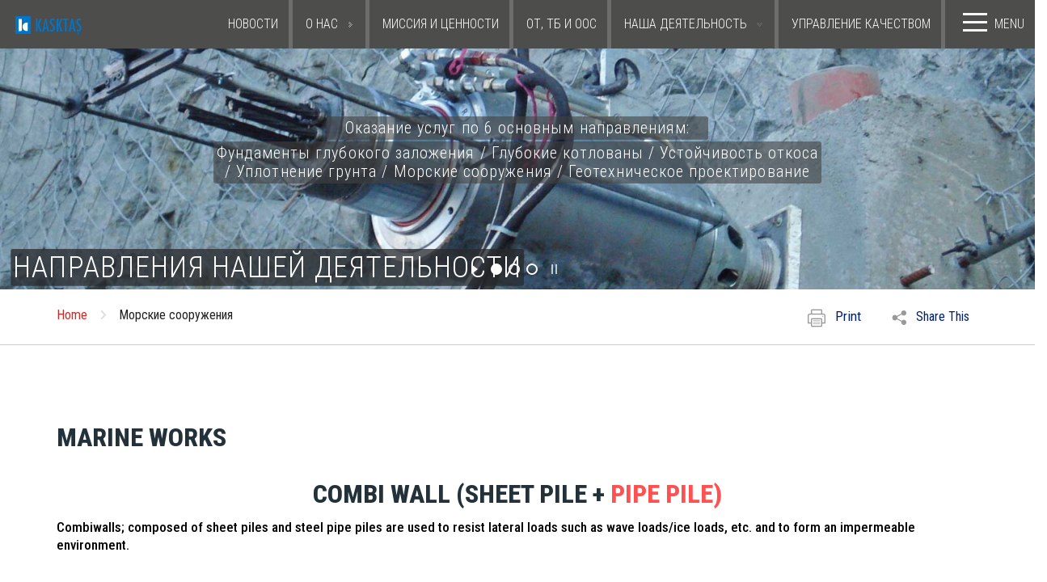

--- FILE ---
content_type: text/html; charset=UTF-8
request_url: https://www.kasktas.com.tr/ru/our-activities/marine-works/
body_size: 18804
content:
<!DOCTYPE html>
<html dir="ltr" lang="ru-RU">
    <head>
<!-- Google Tag Manager -->
<script>(function(w,d,s,l,i){w[l]=w[l]||[];w[l].push({'gtm.start':
new Date().getTime(),event:'gtm.js'});var f=d.getElementsByTagName(s)[0],
j=d.createElement(s),dl=l!='dataLayer'?'&l='+l:'';j.async=true;j.src=
'https://www.googletagmanager.com/gtm.js?id='+i+dl;f.parentNode.insertBefore(j,f);
})(window,document,'script','dataLayer','GTM-TD7FPV9');</script>
<!-- End Google Tag Manager -->
    
        <meta name='viewport' content='width=device-width, initial-scale=1.0, maximum-scale=1.0, minimum-scale=1.0, user-scalable=0'>
        <title>KASKTAŞ</title>
        <link rel="profile" href="http://gmpg.org/xfn/11"/>
        <link rel="pingback" href="https://www.kasktas.com.tr/xmlrpc.php"/>
                    <link rel="shortcut icon" href="https://www.kasktas.com.tr/wp-content/uploads/2016/03/kasktas-favicon-1.jpg" type="image/x-icon"/>
                        <link href="https://fonts.googleapis.com/css?family=Lato:100,100i,200,200i,300,300i,400,400i,500,500i,600,600i,700,700i,800,800i,900,900i" rel="stylesheet"><link rel="alternate" hreflang="tr-tr" href="https://www.kasktas.com.tr/faaliyetlerimiz/deniz-isleri/" />
<link rel="alternate" hreflang="en-us" href="https://www.kasktas.com.tr/en/our-activities/marine-works/" />
<link rel="alternate" hreflang="ru-ru" href="https://www.kasktas.com.tr/ru/our-activities/marine-works/" />
<link rel="alternate" hreflang="ar" href="https://www.kasktas.com.tr/ar/our-activities/marine-works/" />
<link rel="alternate" hreflang="x-default" href="https://www.kasktas.com.tr/faaliyetlerimiz/deniz-isleri/" />

		<!-- All in One SEO 4.9.3 - aioseo.com -->
	<meta name="description" content="Морские сооружения, Marine Works, Combi Wall (Sheet Pile + Pile Pile), Sheet Pile, Artificial Islands" />
	<meta name="robots" content="max-snippet:-1, max-image-preview:large, max-video-preview:-1" />
	<meta name="google-site-verification" content="ImHEFhUwHbSbd4lffZSxK9u-3S4IKD2_1ok0HOmvqPk" />
	<meta name="keywords" content="направление бизнеса" />
	<link rel="canonical" href="https://www.kasktas.com.tr/ru/our-activities/marine-works/" />
	<meta name="generator" content="All in One SEO (AIOSEO) 4.9.3" />

		<!-- Google tag (gtag.js) -->
<script async src="https://www.googletagmanager.com/gtag/js?id=G-GBF8PLK5JP"></script>
<script>
  window.dataLayer = window.dataLayer || [];
  function gtag(){dataLayer.push(arguments);}
  gtag('js', new Date());

  gtag('config', 'G-GBF8PLK5JP');
</script>
		<script type="application/ld+json" class="aioseo-schema">
			{"@context":"https:\/\/schema.org","@graph":[{"@type":"BreadcrumbList","@id":"https:\/\/www.kasktas.com.tr\/ru\/our-activities\/marine-works\/#breadcrumblist","itemListElement":[{"@type":"ListItem","@id":"https:\/\/www.kasktas.com.tr\/ru\/#listItem","position":1,"name":"Home","item":"https:\/\/www.kasktas.com.tr\/ru\/","nextItem":{"@type":"ListItem","@id":"https:\/\/www.kasktas.com.tr\/ru\/our-activities\/#listItem","name":"\u041d\u0430\u0448\u0430 \u0434\u0435\u044f\u0442\u0435\u043b\u044c\u043d\u043e\u0441\u0442\u044c"}},{"@type":"ListItem","@id":"https:\/\/www.kasktas.com.tr\/ru\/our-activities\/#listItem","position":2,"name":"\u041d\u0430\u0448\u0430 \u0434\u0435\u044f\u0442\u0435\u043b\u044c\u043d\u043e\u0441\u0442\u044c","item":"https:\/\/www.kasktas.com.tr\/ru\/our-activities\/","nextItem":{"@type":"ListItem","@id":"https:\/\/www.kasktas.com.tr\/ru\/our-activities\/marine-works\/#listItem","name":"\u041c\u043e\u0440\u0441\u043a\u0438\u0435 \u0441\u043e\u043e\u0440\u0443\u0436\u0435\u043d\u0438\u044f"},"previousItem":{"@type":"ListItem","@id":"https:\/\/www.kasktas.com.tr\/ru\/#listItem","name":"Home"}},{"@type":"ListItem","@id":"https:\/\/www.kasktas.com.tr\/ru\/our-activities\/marine-works\/#listItem","position":3,"name":"\u041c\u043e\u0440\u0441\u043a\u0438\u0435 \u0441\u043e\u043e\u0440\u0443\u0436\u0435\u043d\u0438\u044f","previousItem":{"@type":"ListItem","@id":"https:\/\/www.kasktas.com.tr\/ru\/our-activities\/#listItem","name":"\u041d\u0430\u0448\u0430 \u0434\u0435\u044f\u0442\u0435\u043b\u044c\u043d\u043e\u0441\u0442\u044c"}}]},{"@type":"Organization","@id":"https:\/\/www.kasktas.com.tr\/ru\/#organization","name":"KASKTA\u015e Kayar Kal\u0131p Altyap\u0131 Sondaj Kaz\u0131k ve Tecrit A.\u015e.","description":"Kayar Kal\u0131p Altyap\u0131 Sondaj Kaz\u0131k ve Tecrit A.\u015e.","url":"https:\/\/www.kasktas.com.tr\/ru\/","telephone":"+902122745842","logo":{"@type":"ImageObject","url":"https:\/\/www.kasktas.com.tr\/wp-content\/uploads\/2016\/03\/kasktas-favicon.jpg","@id":"https:\/\/www.kasktas.com.tr\/ru\/our-activities\/marine-works\/#organizationLogo","width":425,"height":425},"image":{"@id":"https:\/\/www.kasktas.com.tr\/ru\/our-activities\/marine-works\/#organizationLogo"},"sameAs":["https:\/\/twitter.com\/KasktasTR?lang=tr","https:\/\/www.instagram.com\/kasktastr\/?hl=tr","https:\/\/www.youtube.com\/channel\/UCtdqyCnE1uZiCkl3Luedj6Q","https:\/\/www.linkedin.com\/company\/kasktasas\/"]},{"@type":"WebPage","@id":"https:\/\/www.kasktas.com.tr\/ru\/our-activities\/marine-works\/#webpage","url":"https:\/\/www.kasktas.com.tr\/ru\/our-activities\/marine-works\/","name":"\u041c\u043e\u0440\u0441\u043a\u0438\u0435 \u0441\u043e\u043e\u0440\u0443\u0436\u0435\u043d\u0438\u044f | KASKTA\u015e","description":"\u041c\u043e\u0440\u0441\u043a\u0438\u0435 \u0441\u043e\u043e\u0440\u0443\u0436\u0435\u043d\u0438\u044f, Marine Works, Combi Wall (Sheet Pile + Pile Pile), Sheet Pile, Artificial Islands","inLanguage":"ru-RU","isPartOf":{"@id":"https:\/\/www.kasktas.com.tr\/ru\/#website"},"breadcrumb":{"@id":"https:\/\/www.kasktas.com.tr\/ru\/our-activities\/marine-works\/#breadcrumblist"},"image":{"@type":"ImageObject","url":"https:\/\/www.kasktas.com.tr\/wp-content\/uploads\/2016\/04\/MarineWorks_FeaturedImage.jpg","@id":"https:\/\/www.kasktas.com.tr\/ru\/our-activities\/marine-works\/#mainImage","width":1600,"height":1064},"primaryImageOfPage":{"@id":"https:\/\/www.kasktas.com.tr\/ru\/our-activities\/marine-works\/#mainImage"},"datePublished":"2016-04-18T11:10:52+03:00","dateModified":"2022-09-07T16:26:19+03:00"},{"@type":"WebSite","@id":"https:\/\/www.kasktas.com.tr\/ru\/#website","url":"https:\/\/www.kasktas.com.tr\/ru\/","name":"KASKTA\u015e","description":"Kayar Kal\u0131p Altyap\u0131 Sondaj Kaz\u0131k ve Tecrit A.\u015e.","inLanguage":"ru-RU","publisher":{"@id":"https:\/\/www.kasktas.com.tr\/ru\/#organization"}}]}
		</script>
		<!-- All in One SEO -->

<script type="text/javascript">function rgmkInitGoogleMaps(){window.rgmkGoogleMapsCallback=true;try{jQuery(document).trigger("rgmkGoogleMapsLoad")}catch(err){}}</script>      <script>
    window.dataLayer = window.dataLayer || [];
    function gtag() {
      dataLayer.push(arguments);
    }
    if(localStorage.getItem('consentMode') === null) {
      gtag("consent", "default", {
        ad_personalization: "denied",
        ad_storage: "denied",
        ad_user_data: "denied",
        analytics_storage: "denied",
        functionality_storage: "denied",
        personalization_storage: "denied",
        security_storage: "granted"        
      });
    } else {
      gtag('consent', 'default', JSON.parse(localStorage.getItem('consentMode')));
    }  
  </script>
  <!-- Google tag (gtag.js) -->
  <script async src="https://www.googletagmanager.com/gtag/js?id=G-392407779"></script>
  <script>
    window.dataLayer = window.dataLayer || [];
    function gtag(){dataLayer.push(arguments);}
    gtag('js', new Date());

    gtag('config', 'G-392407779');
  </script><link rel='dns-prefetch' href='//fonts.googleapis.com' />
<link rel="alternate" type="application/rss+xml" title="KASKTAŞ &raquo; Лента" href="https://www.kasktas.com.tr/ru/feed/" />
<link rel="alternate" title="oEmbed (JSON)" type="application/json+oembed" href="https://www.kasktas.com.tr/ru/wp-json/oembed/1.0/embed?url=https%3A%2F%2Fwww.kasktas.com.tr%2Fru%2Four-activities%2Fmarine-works%2F" />
<link rel="alternate" title="oEmbed (XML)" type="text/xml+oembed" href="https://www.kasktas.com.tr/ru/wp-json/oembed/1.0/embed?url=https%3A%2F%2Fwww.kasktas.com.tr%2Fru%2Four-activities%2Fmarine-works%2F&#038;format=xml" />
<style id='wp-img-auto-sizes-contain-inline-css' type='text/css'>
img:is([sizes=auto i],[sizes^="auto," i]){contain-intrinsic-size:3000px 1500px}
/*# sourceURL=wp-img-auto-sizes-contain-inline-css */
</style>
<link rel='stylesheet' id='ct-ultimate-gdpr-custom-fonts-css' href='https://www.kasktas.com.tr/wp-content/plugins/ct-ultimate-gdpr/assets/css/fonts/fonts.css?ver=6.9' type='text/css' media='all' />
<link rel='stylesheet' id='dashicons-css' href='https://www.kasktas.com.tr/wp-includes/css/dashicons.min.css?ver=6.9' type='text/css' media='all' />
<link rel='stylesheet' id='layerslider-css' href='https://www.kasktas.com.tr/wp-content/plugins/LayerSlider/assets/static/layerslider/css/layerslider.css?ver=8.0.1' type='text/css' media='all' />
<style id='wp-emoji-styles-inline-css' type='text/css'>

	img.wp-smiley, img.emoji {
		display: inline !important;
		border: none !important;
		box-shadow: none !important;
		height: 1em !important;
		width: 1em !important;
		margin: 0 0.07em !important;
		vertical-align: -0.1em !important;
		background: none !important;
		padding: 0 !important;
	}
/*# sourceURL=wp-emoji-styles-inline-css */
</style>
<link rel='stylesheet' id='wp-block-library-css' href='https://www.kasktas.com.tr/wp-includes/css/dist/block-library/style.min.css?ver=6.9' type='text/css' media='all' />
<style id='global-styles-inline-css' type='text/css'>
:root{--wp--preset--aspect-ratio--square: 1;--wp--preset--aspect-ratio--4-3: 4/3;--wp--preset--aspect-ratio--3-4: 3/4;--wp--preset--aspect-ratio--3-2: 3/2;--wp--preset--aspect-ratio--2-3: 2/3;--wp--preset--aspect-ratio--16-9: 16/9;--wp--preset--aspect-ratio--9-16: 9/16;--wp--preset--color--black: #000000;--wp--preset--color--cyan-bluish-gray: #abb8c3;--wp--preset--color--white: #ffffff;--wp--preset--color--pale-pink: #f78da7;--wp--preset--color--vivid-red: #cf2e2e;--wp--preset--color--luminous-vivid-orange: #ff6900;--wp--preset--color--luminous-vivid-amber: #fcb900;--wp--preset--color--light-green-cyan: #7bdcb5;--wp--preset--color--vivid-green-cyan: #00d084;--wp--preset--color--pale-cyan-blue: #8ed1fc;--wp--preset--color--vivid-cyan-blue: #0693e3;--wp--preset--color--vivid-purple: #9b51e0;--wp--preset--gradient--vivid-cyan-blue-to-vivid-purple: linear-gradient(135deg,rgb(6,147,227) 0%,rgb(155,81,224) 100%);--wp--preset--gradient--light-green-cyan-to-vivid-green-cyan: linear-gradient(135deg,rgb(122,220,180) 0%,rgb(0,208,130) 100%);--wp--preset--gradient--luminous-vivid-amber-to-luminous-vivid-orange: linear-gradient(135deg,rgb(252,185,0) 0%,rgb(255,105,0) 100%);--wp--preset--gradient--luminous-vivid-orange-to-vivid-red: linear-gradient(135deg,rgb(255,105,0) 0%,rgb(207,46,46) 100%);--wp--preset--gradient--very-light-gray-to-cyan-bluish-gray: linear-gradient(135deg,rgb(238,238,238) 0%,rgb(169,184,195) 100%);--wp--preset--gradient--cool-to-warm-spectrum: linear-gradient(135deg,rgb(74,234,220) 0%,rgb(151,120,209) 20%,rgb(207,42,186) 40%,rgb(238,44,130) 60%,rgb(251,105,98) 80%,rgb(254,248,76) 100%);--wp--preset--gradient--blush-light-purple: linear-gradient(135deg,rgb(255,206,236) 0%,rgb(152,150,240) 100%);--wp--preset--gradient--blush-bordeaux: linear-gradient(135deg,rgb(254,205,165) 0%,rgb(254,45,45) 50%,rgb(107,0,62) 100%);--wp--preset--gradient--luminous-dusk: linear-gradient(135deg,rgb(255,203,112) 0%,rgb(199,81,192) 50%,rgb(65,88,208) 100%);--wp--preset--gradient--pale-ocean: linear-gradient(135deg,rgb(255,245,203) 0%,rgb(182,227,212) 50%,rgb(51,167,181) 100%);--wp--preset--gradient--electric-grass: linear-gradient(135deg,rgb(202,248,128) 0%,rgb(113,206,126) 100%);--wp--preset--gradient--midnight: linear-gradient(135deg,rgb(2,3,129) 0%,rgb(40,116,252) 100%);--wp--preset--font-size--small: 13px;--wp--preset--font-size--medium: 20px;--wp--preset--font-size--large: 36px;--wp--preset--font-size--x-large: 42px;--wp--preset--spacing--20: 0.44rem;--wp--preset--spacing--30: 0.67rem;--wp--preset--spacing--40: 1rem;--wp--preset--spacing--50: 1.5rem;--wp--preset--spacing--60: 2.25rem;--wp--preset--spacing--70: 3.38rem;--wp--preset--spacing--80: 5.06rem;--wp--preset--shadow--natural: 6px 6px 9px rgba(0, 0, 0, 0.2);--wp--preset--shadow--deep: 12px 12px 50px rgba(0, 0, 0, 0.4);--wp--preset--shadow--sharp: 6px 6px 0px rgba(0, 0, 0, 0.2);--wp--preset--shadow--outlined: 6px 6px 0px -3px rgb(255, 255, 255), 6px 6px rgb(0, 0, 0);--wp--preset--shadow--crisp: 6px 6px 0px rgb(0, 0, 0);}:where(.is-layout-flex){gap: 0.5em;}:where(.is-layout-grid){gap: 0.5em;}body .is-layout-flex{display: flex;}.is-layout-flex{flex-wrap: wrap;align-items: center;}.is-layout-flex > :is(*, div){margin: 0;}body .is-layout-grid{display: grid;}.is-layout-grid > :is(*, div){margin: 0;}:where(.wp-block-columns.is-layout-flex){gap: 2em;}:where(.wp-block-columns.is-layout-grid){gap: 2em;}:where(.wp-block-post-template.is-layout-flex){gap: 1.25em;}:where(.wp-block-post-template.is-layout-grid){gap: 1.25em;}.has-black-color{color: var(--wp--preset--color--black) !important;}.has-cyan-bluish-gray-color{color: var(--wp--preset--color--cyan-bluish-gray) !important;}.has-white-color{color: var(--wp--preset--color--white) !important;}.has-pale-pink-color{color: var(--wp--preset--color--pale-pink) !important;}.has-vivid-red-color{color: var(--wp--preset--color--vivid-red) !important;}.has-luminous-vivid-orange-color{color: var(--wp--preset--color--luminous-vivid-orange) !important;}.has-luminous-vivid-amber-color{color: var(--wp--preset--color--luminous-vivid-amber) !important;}.has-light-green-cyan-color{color: var(--wp--preset--color--light-green-cyan) !important;}.has-vivid-green-cyan-color{color: var(--wp--preset--color--vivid-green-cyan) !important;}.has-pale-cyan-blue-color{color: var(--wp--preset--color--pale-cyan-blue) !important;}.has-vivid-cyan-blue-color{color: var(--wp--preset--color--vivid-cyan-blue) !important;}.has-vivid-purple-color{color: var(--wp--preset--color--vivid-purple) !important;}.has-black-background-color{background-color: var(--wp--preset--color--black) !important;}.has-cyan-bluish-gray-background-color{background-color: var(--wp--preset--color--cyan-bluish-gray) !important;}.has-white-background-color{background-color: var(--wp--preset--color--white) !important;}.has-pale-pink-background-color{background-color: var(--wp--preset--color--pale-pink) !important;}.has-vivid-red-background-color{background-color: var(--wp--preset--color--vivid-red) !important;}.has-luminous-vivid-orange-background-color{background-color: var(--wp--preset--color--luminous-vivid-orange) !important;}.has-luminous-vivid-amber-background-color{background-color: var(--wp--preset--color--luminous-vivid-amber) !important;}.has-light-green-cyan-background-color{background-color: var(--wp--preset--color--light-green-cyan) !important;}.has-vivid-green-cyan-background-color{background-color: var(--wp--preset--color--vivid-green-cyan) !important;}.has-pale-cyan-blue-background-color{background-color: var(--wp--preset--color--pale-cyan-blue) !important;}.has-vivid-cyan-blue-background-color{background-color: var(--wp--preset--color--vivid-cyan-blue) !important;}.has-vivid-purple-background-color{background-color: var(--wp--preset--color--vivid-purple) !important;}.has-black-border-color{border-color: var(--wp--preset--color--black) !important;}.has-cyan-bluish-gray-border-color{border-color: var(--wp--preset--color--cyan-bluish-gray) !important;}.has-white-border-color{border-color: var(--wp--preset--color--white) !important;}.has-pale-pink-border-color{border-color: var(--wp--preset--color--pale-pink) !important;}.has-vivid-red-border-color{border-color: var(--wp--preset--color--vivid-red) !important;}.has-luminous-vivid-orange-border-color{border-color: var(--wp--preset--color--luminous-vivid-orange) !important;}.has-luminous-vivid-amber-border-color{border-color: var(--wp--preset--color--luminous-vivid-amber) !important;}.has-light-green-cyan-border-color{border-color: var(--wp--preset--color--light-green-cyan) !important;}.has-vivid-green-cyan-border-color{border-color: var(--wp--preset--color--vivid-green-cyan) !important;}.has-pale-cyan-blue-border-color{border-color: var(--wp--preset--color--pale-cyan-blue) !important;}.has-vivid-cyan-blue-border-color{border-color: var(--wp--preset--color--vivid-cyan-blue) !important;}.has-vivid-purple-border-color{border-color: var(--wp--preset--color--vivid-purple) !important;}.has-vivid-cyan-blue-to-vivid-purple-gradient-background{background: var(--wp--preset--gradient--vivid-cyan-blue-to-vivid-purple) !important;}.has-light-green-cyan-to-vivid-green-cyan-gradient-background{background: var(--wp--preset--gradient--light-green-cyan-to-vivid-green-cyan) !important;}.has-luminous-vivid-amber-to-luminous-vivid-orange-gradient-background{background: var(--wp--preset--gradient--luminous-vivid-amber-to-luminous-vivid-orange) !important;}.has-luminous-vivid-orange-to-vivid-red-gradient-background{background: var(--wp--preset--gradient--luminous-vivid-orange-to-vivid-red) !important;}.has-very-light-gray-to-cyan-bluish-gray-gradient-background{background: var(--wp--preset--gradient--very-light-gray-to-cyan-bluish-gray) !important;}.has-cool-to-warm-spectrum-gradient-background{background: var(--wp--preset--gradient--cool-to-warm-spectrum) !important;}.has-blush-light-purple-gradient-background{background: var(--wp--preset--gradient--blush-light-purple) !important;}.has-blush-bordeaux-gradient-background{background: var(--wp--preset--gradient--blush-bordeaux) !important;}.has-luminous-dusk-gradient-background{background: var(--wp--preset--gradient--luminous-dusk) !important;}.has-pale-ocean-gradient-background{background: var(--wp--preset--gradient--pale-ocean) !important;}.has-electric-grass-gradient-background{background: var(--wp--preset--gradient--electric-grass) !important;}.has-midnight-gradient-background{background: var(--wp--preset--gradient--midnight) !important;}.has-small-font-size{font-size: var(--wp--preset--font-size--small) !important;}.has-medium-font-size{font-size: var(--wp--preset--font-size--medium) !important;}.has-large-font-size{font-size: var(--wp--preset--font-size--large) !important;}.has-x-large-font-size{font-size: var(--wp--preset--font-size--x-large) !important;}
/*# sourceURL=global-styles-inline-css */
</style>

<style id='classic-theme-styles-inline-css' type='text/css'>
/*! This file is auto-generated */
.wp-block-button__link{color:#fff;background-color:#32373c;border-radius:9999px;box-shadow:none;text-decoration:none;padding:calc(.667em + 2px) calc(1.333em + 2px);font-size:1.125em}.wp-block-file__button{background:#32373c;color:#fff;text-decoration:none}
/*# sourceURL=/wp-includes/css/classic-themes.min.css */
</style>
<link rel='stylesheet' id='essgrid-blocks-editor-css-css' href='https://www.kasktas.com.tr/wp-content/plugins/essential-grid/admin/includes/builders/gutenberg/build/index.css?ver=1753924954' type='text/css' media='all' />
<link rel='stylesheet' id='ct-ultimate-gdpr-css' href='https://www.kasktas.com.tr/wp-content/plugins/ct-ultimate-gdpr/assets/css/style.min.css?ver=5.3.6' type='text/css' media='all' />
<link rel='stylesheet' id='ct-ultimate-gdpr-font-awesome-css' href='https://www.kasktas.com.tr/wp-content/plugins/ct-ultimate-gdpr/assets/css/fonts/font-awesome/css/font-awesome.min.css?ver=6.9' type='text/css' media='all' />
<link rel='stylesheet' id='wpml-menu-item-0-css' href='https://www.kasktas.com.tr/wp-content/plugins/sitepress-multilingual-cms/templates/language-switchers/menu-item/style.min.css?ver=1' type='text/css' media='all' />
<link rel='stylesheet' id='mc4wp-form-themes-css' href='https://www.kasktas.com.tr/wp-content/plugins/mailchimp-for-wp/assets/css/form-themes.css?ver=4.10.9' type='text/css' media='all' />
<link rel='stylesheet' id='twitter-bootstrap-css' href='https://www.kasktas.com.tr/wp-content/themes/kasktas/css/bootstrap.min.css' type='text/css' media='all' />
<link rel='stylesheet' id='fontello-css' href='https://www.kasktas.com.tr/wp-content/themes/kasktas/css/fontello.css' type='text/css' media='all' />
<link rel='stylesheet' id='prettyphoto-css-css' href='https://www.kasktas.com.tr/wp-content/themes/kasktas/js/prettyphoto/css/prettyPhoto.css' type='text/css' media='all' />
<link rel='stylesheet' id='animation-css' href='https://www.kasktas.com.tr/wp-content/themes/kasktas/css/animation.css' type='text/css' media='all' />
<link rel='stylesheet' id='flexSlider-css' href='https://www.kasktas.com.tr/wp-content/themes/kasktas/css/flexslider.css' type='text/css' media='all' />
<link rel='stylesheet' id='perfectscrollbar-css' href='https://www.kasktas.com.tr/wp-content/themes/kasktas/css/perfect-scrollbar-0.4.10.min.css' type='text/css' media='all' />
<link rel='stylesheet' id='nouislider-css' href='https://www.kasktas.com.tr/wp-content/themes/kasktas/css/jquery.nouislider.css' type='text/css' media='all' />
<link rel='stylesheet' id='jquery-validity-css' href='https://www.kasktas.com.tr/wp-content/themes/kasktas/css/jquery.validity.css' type='text/css' media='all' />
<link rel='stylesheet' id='jquery-ui-css' href='https://www.kasktas.com.tr/wp-content/themes/kasktas/css/jquery-ui.min.css' type='text/css' media='all' />
<link rel='stylesheet' id='style-css' href='https://www.kasktas.com.tr/wp-content/themes/kasktas/css/style.css' type='text/css' media='all' />
<link rel='stylesheet' id='google-fonts-css' href='http://fonts.googleapis.com/css?family=Open+Sans:300italic,400italic,600italic,700italic,800italic,400,300,600,700,800' type='text/css' media='all' />
<link rel='stylesheet' id='custom-style-css' href='https://www.kasktas.com.tr/wp-content/themes/kasktas/style.css?ver=6.9' type='text/css' media='all' />
<link rel='stylesheet' id='unite-bootstrap-css' href='https://www.kasktas.com.tr/wp-content/themes/kasktas/incmenu/css/menu.css?ver=6.9' type='text/css' media='all' />
<link rel='stylesheet' id='ct-ultimate-gdpr-jquery-ui-css' href='https://www.kasktas.com.tr/wp-content/plugins/ct-ultimate-gdpr/assets/css/jquery-ui.min.css?ver=6.9' type='text/css' media='all' />
<link rel='stylesheet' id='js_composer_front-css' href='https://www.kasktas.com.tr/wp-content/plugins/js_composer/assets/css/js_composer.min.css?ver=8.7.1' type='text/css' media='all' />
<link rel='stylesheet' id='tp-fontello-css' href='https://www.kasktas.com.tr/wp-content/plugins/essential-grid/public/assets/font/fontello/css/fontello.css?ver=3.1.9.3' type='text/css' media='all' />
<link rel='stylesheet' id='esg-plugin-settings-css' href='https://www.kasktas.com.tr/wp-content/plugins/essential-grid/public/assets/css/settings.css?ver=3.1.9.3' type='text/css' media='all' />
<link rel='stylesheet' id='tp-roboto-condensed-css' href='https://fonts.googleapis.com/css?family=roboto+condensed&#038;ver=1.1.6' type='text/css' media='all' />
<link rel='stylesheet' id='bsf-Defaults-css' href='https://www.kasktas.com.tr/wp-content/uploads/smile_fonts/Defaults/Defaults.css?ver=3.21.2' type='text/css' media='all' />
<script type="text/javascript" src="https://www.kasktas.com.tr/wp-content/plugins/ct-ultimate-gdpr/assets/js/service-facebook-pixel.js?ver=6.9" id="ct-ultimate-gdpr-service-facebook-pixel-js"></script>
<script type="text/javascript" src="https://www.kasktas.com.tr/wp-includes/js/jquery/jquery.min.js?ver=3.7.1" id="jquery-core-js"></script>
<script type="text/javascript" src="https://www.kasktas.com.tr/wp-includes/js/jquery/jquery-migrate.min.js?ver=3.4.1" id="jquery-migrate-js"></script>
<script type="text/javascript" src="https://www.kasktas.com.tr/wp-content/plugins/ct-ultimate-gdpr/assets/js/consent-mode.js?ver=5.3.6" id="ct-ultimate-gdpr-cookie-consent-mode-js"></script>
<script type="text/javascript" id="layerslider-utils-js-extra">
/* <![CDATA[ */
var LS_Meta = {"v":"8.0.1","fixGSAP":"1"};
//# sourceURL=layerslider-utils-js-extra
/* ]]> */
</script>
<script type="text/javascript" src="https://www.kasktas.com.tr/wp-content/plugins/LayerSlider/assets/static/layerslider/js/layerslider.utils.js?ver=8.0.1" id="layerslider-utils-js"></script>
<script type="text/javascript" src="https://www.kasktas.com.tr/wp-content/plugins/LayerSlider/assets/static/layerslider/js/layerslider.kreaturamedia.jquery.js?ver=8.0.1" id="layerslider-js"></script>
<script type="text/javascript" src="https://www.kasktas.com.tr/wp-content/plugins/LayerSlider/assets/static/layerslider/js/layerslider.transitions.js?ver=8.0.1" id="layerslider-transitions-js"></script>
<script type="text/javascript" src="https://www.kasktas.com.tr/wp-content/themes/kasktas/incmenu/js/plugins.js?ver=6.9" id="unite-plugins-js"></script>
<script type="text/javascript" src="https://www.kasktas.com.tr/wp-content/themes/kasktas/incmenu/js/main.js?ver=6.9" id="unite-maint-js"></script>
<script type="text/javascript" src="https://www.kasktas.com.tr/wp-content/themes/kasktas/incmenu/js/rpi.bundle.js?ver=6.9" id="unite-rpi-js"></script>
<script type="text/javascript" id="ct-ultimate-gdpr-cookie-list-js-extra">
/* <![CDATA[ */
var ct_ultimate_gdpr_cookie_list = {"list":[]};
//# sourceURL=ct-ultimate-gdpr-cookie-list-js-extra
/* ]]> */
</script>
<script type="text/javascript" src="https://www.kasktas.com.tr/wp-content/plugins/ct-ultimate-gdpr/assets/js/cookie-list.js?ver=5.3.6" id="ct-ultimate-gdpr-cookie-list-js"></script>
<script type="text/javascript" src="https://www.kasktas.com.tr/wp-content/plugins/ct-ultimate-gdpr/assets/js/shortcode-block-cookie.js?ver=5.3.6" id="ct-ultimate-gdpr-shortcode-block-cookie-js"></script>
<script type="text/javascript" id="tp-tools-js-before">
/* <![CDATA[ */
window.ESG ??={};ESG.E ??={};ESG.E.site_url='https://www.kasktas.com.tr';ESG.E.plugin_url='https://www.kasktas.com.tr/wp-content/plugins/essential-grid/';ESG.E.ajax_url='https://www.kasktas.com.tr/wp-admin/admin-ajax.php';ESG.E.nonce='5e3dd42dda';ESG.E.tptools=true;ESG.E.waitTptFunc ??=[];ESG.F ??={};ESG.F.waitTpt=() =>{if ( typeof jQuery==='undefined' ||!window?._tpt?.regResource ||!ESG?.E?.plugin_url ||(!ESG.E.tptools && !window?.SR7?.E?.plugin_url) ) return setTimeout(ESG.F.waitTpt,29);if (!window._tpt.gsap) window._tpt.regResource({id:'tpgsap',url:ESG.E.tptools && ESG.E.plugin_url+'/public/assets/js/libs/tpgsap.js' ||SR7.E.plugin_url + 'public/js/libs/tpgsap.js'});_tpt.checkResources(['tpgsap']).then(() =>{if (window.tpGS && !_tpt?.Back){_tpt.eases=tpGS.eases;Object.keys(_tpt.eases).forEach((e) => {_tpt[e] ===undefined && (_tpt[e]=tpGS[e])});}ESG.E.waitTptFunc.forEach((f) =>{typeof f ==='function' && f();});ESG.E.waitTptFunc=[];});}
//# sourceURL=tp-tools-js-before
/* ]]> */
</script>
<script type="text/javascript" src="https://www.kasktas.com.tr/wp-content/plugins/essential-grid/public/assets/js/libs/tptools.js?ver=6.7.36" id="tp-tools-js" async="async" data-wp-strategy="async"></script>
<script></script><meta name="generator" content="Powered by LayerSlider 8.0.1 - Build Heros, Sliders, and Popups. Create Animations and Beautiful, Rich Web Content as Easy as Never Before on WordPress." />
<!-- LayerSlider updates and docs at: https://layerslider.com -->
<link rel="https://api.w.org/" href="https://www.kasktas.com.tr/ru/wp-json/" /><link rel="alternate" title="JSON" type="application/json" href="https://www.kasktas.com.tr/ru/wp-json/wp/v2/pages/6395" /><link rel="EditURI" type="application/rsd+xml" title="RSD" href="https://www.kasktas.com.tr/xmlrpc.php?rsd" />
<meta name="generator" content="WordPress 6.9" />
<link rel='shortlink' href='https://www.kasktas.com.tr/ru/?p=6395' />
<meta name="generator" content="WPML ver:4.8.6 stt:5,1,47,55;" />
<!--[if lt IE 9]><script>document.createElement("header"); document.createElement("nav"); document.createElement("section"); document.createElement("article"); document.createElement("aside"); document.createElement("footer"); document.createElement("hgroup");</script><![endif]--><!--[if lt IE 9]><script src="https://www.kasktas.com.tr/wp-content/themes/kasktas/js/html5.js"></script><![endif]--><!--[if lt IE 7]><script src="https://www.kasktas.com.tr/wp-content/themes/kasktas/js/icomoon.js"></script><![endif]--><!--[if lt IE 9]><link href="https://www.kasktas.com.tr/wp-content/themes/kasktas/css/ie.css" rel="stylesheet"><![endif]-->
<!--[if lt IE 9]>
<script src="https://www.kasktas.com.tr/wp-content/themes/kasktas/js/jquery.placeholder.js"></script>
<script src="https://www.kasktas.com.tr/wp-content/themes/kasktas/js/script_ie.js"></script>
<![endif]-->
<!-- Preventing FOUC -->
<style>
.no-fouc{ display:none; }
</style>

<script>

// Prevent FOUC(flash of unstyled content)
jQuery("html").addClass("no-fouc");

jQuery(document).ready(function($) {

	$("html").show();

	setFullWidthFirst();

	// Set Full Width on Resize & Load
	$(window).bind("load", function(){

		setFullWidthFirst();
        setTimeout(function(){
            setFullWidthFirst();
        }, 500);

	});

	// Set Full Width Function
	function setFullWidthFirst(){
		
		if(!$("body").hasClass("b960") && !$("body").hasClass("b1170")){
			$(".full-width").each(function(){
				
				var element = $(this);

				// Reset Styles
				element.css("margin-left", "");
                element.css("padding-left", "0!important");
				element.css("width", "");	

				var element_x = element.offset().left;

				// Set New Styles
				element.css("margin-left", -element_x+"px");
				element.css("width", $(window).width()+"px");	
                element.css("padding-left", "");

			});
		}

	}

}); 


var mobilenav_screen_size = 1200;

</script>    <script type="text/javascript">
        var ajaxurl = 'https://www.kasktas.com.tr/wp-admin/admin-ajax.php';
    </script>
    <script>
    jQuery(document).ready(function($) {
       $(".mm-listitem__text").removeAttr("title"); 
    });
    </script>
                <link href="https://fonts.googleapis.com/css?family=Lato:400,800,300,700" rel="stylesheet" type="text/css">
                    <link href="https://fonts.googleapis.com/css?family=Roboto+Condensed:400,800,300,700" rel="stylesheet" type="text/css">
                <style type="text/css">
            				body {
					font-family: 'Roboto Condensed';
				}
            
            				body,
				p {
					font-size: 17px;
				}
            
            				.page-heading h1 {
					font-family: 'Roboto Condensed';
				}
            
            
            				#main-nav>li>a, 
				#header div.menu>ul>li>a,
				#main-nav li ul li a, 
				#main-nav .mega-menu li span, 
				#main-nav .mega-menu-footer span, 
				#side-nav-menu>li>a, 
				#side-nav li ul li>a, 
				#side-nav .mega-menu li span, 
				#side-nav .mega-menu-footer span {
					font-family: 'Roboto Condensed';
				}
            
            				#main-nav>li>a, 
				#header div.menu>ul>li>a {
					font-size: 13px;
				}
            
            				h1,
				h2,
				h3,
				h4,
				h5,
				h6,
				aside h5 {
                font-family: 'Roboto Condensed';
            }
            
            
            
            
            
            
            
            
            img.logo {
				 
				 
				            }

                                </style>
        <style type="text/css" id="dynamic-styles">
                
    
    
    
    
    
    		
	
        
    
    
    
    
    
                </style>
                <style type="text/css">
            #header.sticky-header #lower-header {background: #FFFFFF;}
body a.portfolio-button {display: none !important;}
.post-author { display: none !important; }
.blog-post-list .blog-post-meta .avatar, .blog-post-alternate .blog-post-meta .avatar {
display:none;
}

.blog-post-meta span.author {display:none;}
.igsv-table { font-size: 13px !important; }
.igsv-table tbody td {color: FFFFFF;}
.igsv-table thead th {background-color: #FFFFFF;}
.igsv-table tr:nth-child(even) {background-color: #f7f7f7;}
.igsv-table tr:nth-child(odd) {background-color: #eeeeee;}
.igsv-table tr:hover {background-color: #ffffff;}
.igsv-table .col-2{display: none;}
.igsv-table .col-3{color: blue;}
.igsv-table .col-11{white-space: nowrap;}
.sub-menu .menu-item a{ 
    text-overflow: ellipsis!important; 
    white-space: nowrap!important; 
    overflow: hidden!important; 
}
@media (max-width: 992px) {
div#upper-header {
    display: none;
    }
}
.reverse-rtl {
direction: ltr;
}
        </style>

    		
	<style>.portfolio-heading,.page-heading{background-color:}.portfolio-heading h1 span,.page-heading h1{color:!important}         </style>
    <link rel="stylesheet" href="https://www.kasktas.com.tr/wp-content/themes/kasktas/css/mobilenav.css" media="screen and (max-width: 1200px)"><meta name="generator" content="Powered by WPBakery Page Builder - drag and drop page builder for WordPress."/>
<link rel="icon" href="https://www.kasktas.com.tr/wp-content/uploads/2016/03/cropped-kasktas-favicon-1-32x32.jpg" sizes="32x32" />
<link rel="icon" href="https://www.kasktas.com.tr/wp-content/uploads/2016/03/cropped-kasktas-favicon-1-192x192.jpg" sizes="192x192" />
<link rel="apple-touch-icon" href="https://www.kasktas.com.tr/wp-content/uploads/2016/03/cropped-kasktas-favicon-1-180x180.jpg" />
<meta name="msapplication-TileImage" content="https://www.kasktas.com.tr/wp-content/uploads/2016/03/cropped-kasktas-favicon-1-270x270.jpg" />
		<style type="text/css" id="wp-custom-css">
			                .o-main-nav ul li a:hover::after, .o-main-nav ul li a:focus::after, .o-main-nav ul li a.highlighted::after, ul#main-nav li a:hover::after {
                display: inline-block !important;
}
.headerstyle1 #main-nav li ul li a, .headerstyle1 #header div.menu > ul li ul li a, .headerstyle5 #main-nav li ul li a, .headerstyle5 #header div.menu > ul li ul li a, .headerstyle8 #main-nav li ul li a, .headerstyle8 #header div.menu > ul li ul li a {
                color: #73848e !important;
}
.o-main-nav ul li ul li {
                line-height: 60px;
                height: 60px;
}
#main-nav li ul li a, #header div.menu > ul li ul li a {
                padding: 0 20px;
}
.o-main-nav ul li ul li a::after, .o-main-nav ul li ul li a:hover::after, ul#main-nav li ul li a::after {
                height: 6px;
}
#main-nav > li.menu-item-has-children, #header div.menu > ul > li.menu-item-has-children, #main-nav > li.page_item_has_children, #header div.menu > ul > li.page_item_has_children {
                margin-right: 0 !important
}
header.o-main-header .o-main-nav ul li a {
                padding: 0px 13px;
}
#main-nav li.menu-item-has-children > ul > li.menu-item-has-children > a::after {
                content: '';
                display: inline-block;
                margin-left: 10px;
                position: relative;
                top: 1px;
                width: 11px;
                height: 11px;
                background: url(https://www.enka.com/sustainability/1673504614035/wp-content/themes/enka-en/img/sprites/menu-arrows.png) -11px 0 no-repeat;
}
#main-nav > li > ul, #header div.menu > ul > li > ul {
                margin-left: 0;
                max-width: 300px;
}

body.admin-bar header.o-main-header {
  top: 32px !important;
}
		</style>
		<noscript><style> .wpb_animate_when_almost_visible { opacity: 1; }</style></noscript>	
        
        <link rel="apple-touch-icon" sizes="180x180" href="/apple-touch-icon.png">
        <link rel="icon" type="image/png" sizes="32x32" href="/favicon-32x32.png">
        <link rel="icon" type="image/png" sizes="16x16" href="/favicon-16x16.png">
        <link rel="manifest" href="/site.webmanifest">
        <link rel="mask-icon" href="/safari-pinned-tab.svg" color="#5bbad5">
<meta name="msapplication-TileColor" content="#da532c">
<meta name="theme-color" content="#ffffff">
    <link rel='stylesheet' id='isotope-css-css' href='https://www.kasktas.com.tr/wp-content/plugins/js_composer/assets/css/lib/isotope/isotope.min.css?ver=8.7.1' type='text/css' media='all' />
<link rel='stylesheet' id='lightbox2-css' href='https://www.kasktas.com.tr/wp-content/plugins/js_composer/assets/lib/vendor/dist/lightbox2/dist/css/lightbox.min.css?ver=8.7.1' type='text/css' media='all' />
</head>
<body class="wp-singular page-template-default page page-id-6395 page-child parent-pageid-6431 wp-theme-kasktas w1170 headerstyle1 preheader-on group-blog wpb-js-composer js-comp-ver-8.7.1 vc_responsive">








<nav id="my-menu">
		<ul id="menu-mainmenu-russian" class="navd navbar-navd"><li id="menu-item-11797" class="menu-item menu-item-type-post_type menu-item-object-page menu-item-11797"><a title="Новости" href="https://www.kasktas.com.tr/ru/kasktas_news/">Новости</a></li>
<li id="menu-item-11798" class="menu-item menu-item-type-post_type menu-item-object-page menu-item-has-children menu-item-11798 dropdown"><a title="О нас" href="https://www.kasktas.com.tr/ru/history/">О нас <span class="caret"></span></a>
<ul role="menu" class=" dropdown-menud">
	<li id="menu-item-11799" class="menu-item menu-item-type-post_type menu-item-object-page menu-item-11799"><a title="История" href="https://www.kasktas.com.tr/ru/history/">История</a></li>
	<li id="menu-item-11800" class="menu-item menu-item-type-post_type menu-item-object-page menu-item-11800"><a title="Список публикаций" href="https://www.kasktas.com.tr/ru/publication-list/">Список публикаций</a></li>
	<li id="menu-item-11801" class="menu-item menu-item-type-post_type menu-item-object-page menu-item-11801"><a title="Проектные и конструкторские работы" href="https://www.kasktas.com.tr/ru/design-engineering/">Проектные и конструкторские работы</a></li>
</ul>
</li>
<li id="menu-item-11802" class="menu-item menu-item-type-post_type menu-item-object-page menu-item-11802"><a title="Миссия и ценности" href="https://www.kasktas.com.tr/ru/vizyon-ve-degerler/">Миссия и ценности</a></li>
<li id="menu-item-11803" class="menu-item menu-item-type-post_type menu-item-object-page menu-item-11803"><a title="ОТ, ТБ и ООС" href="https://www.kasktas.com.tr/ru/is-sagligi-guvenligi-cevre/">ОТ, ТБ и ООС</a></li>
<li id="menu-item-11804" class="menu-item menu-item-type-post_type menu-item-object-page current-page-ancestor current-menu-ancestor current-menu-parent current-page-parent current_page_parent current_page_ancestor menu-item-has-children menu-item-11804 dropdown"><a title="Наша деятельность" href="https://www.kasktas.com.tr/ru/our-activities/">Наша деятельность <span class="caret"></span></a>
<ul role="menu" class=" dropdown-menud">
	<li id="menu-item-11805" class="menu-item menu-item-type-post_type menu-item-object-page menu-item-11805"><a title="Фундаменты глубокого заложения" href="https://www.kasktas.com.tr/ru/deep-foundations/">Фундаменты глубокого заложения</a></li>
	<li id="menu-item-11806" class="menu-item menu-item-type-post_type menu-item-object-page menu-item-11806"><a title="Глубокая выемка грунта" href="https://www.kasktas.com.tr/ru/deep-excavations/">Глубокая выемка грунта</a></li>
	<li id="menu-item-11807" class="menu-item menu-item-type-post_type menu-item-object-page menu-item-11807"><a title="Устойчивость откоса" href="https://www.kasktas.com.tr/ru/slope-stability/">Устойчивость откоса</a></li>
	<li id="menu-item-11808" class="menu-item menu-item-type-post_type menu-item-object-page menu-item-11808"><a title="Уплотнение грунта" href="https://www.kasktas.com.tr/ru/soil-improvement/">Уплотнение грунта</a></li>
	<li id="menu-item-11809" class="menu-item menu-item-type-post_type menu-item-object-page current-menu-item page_item page-item-6395 current_page_item menu-item-11809 active"><a title="Морские сооружения" href="https://www.kasktas.com.tr/ru/our-activities/marine-works/">Морские сооружения</a></li>
	<li id="menu-item-11810" class="menu-item menu-item-type-post_type menu-item-object-page menu-item-11810"><a title="Специальные приложения" href="https://www.kasktas.com.tr/ru/special-applications/">Специальные приложения</a></li>
</ul>
</li>
<li id="menu-item-11811" class="menu-item menu-item-type-post_type menu-item-object-page menu-item-11811"><a title="Управление качеством" href="https://www.kasktas.com.tr/ru/quality-management/">Управление качеством</a></li>
<li id="menu-item-11812" class="menu-item menu-item-type-post_type menu-item-object-page menu-item-11812"><a title="Техника и оборудование" href="https://www.kasktas.com.tr/ru/machinery-equipment/">Техника и оборудование</a></li>
<li id="menu-item-11813" class="menu-item menu-item-type-post_type menu-item-object-page menu-item-11813"><a title="Проекты" href="https://www.kasktas.com.tr/ru/our-projects/">Проекты</a></li>
<li id="menu-item-11814" class="menu-item menu-item-type-custom menu-item-object-custom menu-item-has-children menu-item-11814 dropdown"><a title="Быстрые ссылки" href="https://#">Быстрые ссылки <span class="caret"></span></a>
<ul role="menu" class=" dropdown-menud">
	<li id="menu-item-11815" class="menu-item menu-item-type-post_type menu-item-object-page menu-item-11815"><a title="Контакты" href="https://www.kasktas.com.tr/ru/contact-us/">Контакты</a></li>
	<li id="menu-item-11816" class="menu-item menu-item-type-post_type menu-item-object-page menu-item-11816"><a title="Карьера" href="https://www.kasktas.com.tr/ru/career/">Карьера</a></li>
	<li id="menu-item-11817" class="menu-item menu-item-type-post_type menu-item-object-page menu-item-11817"><a title="Политика конфиденциальности" href="https://www.kasktas.com.tr/ru/privacy-policy/">Политика конфиденциальности</a></li>
	<li id="menu-item-11818" class="menu-item menu-item-type-post_type menu-item-object-page menu-item-11818"><a title="Условия использования" href="https://www.kasktas.com.tr/ru/terms-of-use/">Условия использования</a></li>
	<li id="menu-item-11921" class="menu-item menu-item-type-custom menu-item-object-custom menu-item-11921"><a title="ENKA BIST BORSA BİLGİLERİ" href="https://www.enka.com/investor-relations/stock-information/">ENKA BIST BORSA BİLGİLERİ</a></li>
</ul>
</li>
<li id="menu-item-wpml-ls-1411-tr" class="menu-item-language menu-item wpml-ls-slot-1411 wpml-ls-item wpml-ls-item-tr wpml-ls-menu-item wpml-ls-first-item menu-item-type-wpml_ls_menu_item menu-item-object-wpml_ls_menu_item menu-item-wpml-ls-1411-tr"><a title="
            &lt;img
            class=&quot;wpml-ls-flag&quot;
            src=&quot;https://www.kasktas.com.tr/wp-content/plugins/sitepress-multilingual-cms/res/flags/tr.png&quot;
            alt=&quot;Турецкий&quot;
            
            
    /&gt;" href="https://www.kasktas.com.tr/faaliyetlerimiz/deniz-isleri/" aria-label="Переключиться на Турецкий" role="menuitem"><span class="glyphicon Переключиться на Турецкий"></span>&nbsp;<img
            class="wpml-ls-flag"
            src="https://www.kasktas.com.tr/wp-content/plugins/sitepress-multilingual-cms/res/flags/tr.png"
            alt="Турецкий"
            
            
    /></a></li>
<li id="menu-item-wpml-ls-1411-en" class="menu-item-language menu-item wpml-ls-slot-1411 wpml-ls-item wpml-ls-item-en wpml-ls-menu-item menu-item-type-wpml_ls_menu_item menu-item-object-wpml_ls_menu_item menu-item-wpml-ls-1411-en"><a title="
            &lt;img
            class=&quot;wpml-ls-flag&quot;
            src=&quot;https://www.kasktas.com.tr/wp-content/plugins/sitepress-multilingual-cms/res/flags/en.png&quot;
            alt=&quot;Английский&quot;
            
            
    /&gt;" href="https://www.kasktas.com.tr/en/our-activities/marine-works/" aria-label="Переключиться на Английский" role="menuitem"><span class="glyphicon Переключиться на Английский"></span>&nbsp;<img
            class="wpml-ls-flag"
            src="https://www.kasktas.com.tr/wp-content/plugins/sitepress-multilingual-cms/res/flags/en.png"
            alt="Английский"
            
            
    /></a></li>
<li id="menu-item-wpml-ls-1411-ar" class="menu-item-language menu-item wpml-ls-slot-1411 wpml-ls-item wpml-ls-item-ar wpml-ls-menu-item wpml-ls-last-item menu-item-type-wpml_ls_menu_item menu-item-object-wpml_ls_menu_item menu-item-wpml-ls-1411-ar"><a title="
            &lt;img
            class=&quot;wpml-ls-flag&quot;
            src=&quot;https://www.kasktas.com.tr/wp-content/uploads/flags/ar.jpg&quot;
            alt=&quot;Арабский&quot;
            
            
    /&gt;" href="https://www.kasktas.com.tr/ar/our-activities/marine-works/" aria-label="Переключиться на Арабский" role="menuitem"><span class="glyphicon Переключиться на Арабский"></span>&nbsp;<img
            class="wpml-ls-flag"
            src="https://www.kasktas.com.tr/wp-content/uploads/flags/ar.jpg"
            alt="Арабский"
            
            
    /></a></li>
<li class="mm-listitem__text"></li></ul>		<span class="menu-social"><div id="social-media-7" class="shop-widget widget_social_media"><h4></h4>
        <ul class="social-media">

               <li class="tooltip-ontop" title="Twitter"><a target="_blank" href="https://twitter.com/KasktasTR?lang=tr"><i class="icon-twitter"></i></a></li>                        <li class="tooltip-ontop" title="Youtube"><a target="_blank" href="https://www.youtube.com/@enka_insaat_official"><i class="icon-youtube"></i></a></li>            <li class="tooltip-ontop" title="Linkedin"><a target="_blank" href="https://www.linkedin.com/company/kasktasas/"><i class="icon-linkedin"></i></a></li>          <li class="tooltip-ontop" title="Instagram"><a target="_blank" href="https://www.instagram.com/kasktastr/?hl=tr"><i class="icon-instagram"></i></a></li>  
                    </ul>
</div></span>
        
	</nav>
	<div id="p_lt_ctl03_sSB_pnlSearch" class="mm-search" onkeypress="">

		<fieldset>
			<legend class="sr-only">Site Search</legend>
			<form action="/" method="get">
			<input type="text" name="s" id="search" type="text" maxlength="1000" id="p_lt_ctl03_sSB_txtWord" class="form-control" placeholder="Search" value="" />
		</form>
		</fieldset>
	</div>
	<div class="main-wrapper">

		<header class="o-main-header">
			<span class="logo"><a href="https://www.kasktas.com.tr/ru/">	<a href='https://www.kasktas.com.tr/ru/' title="KASKTAŞ" rel="home"><img class="logo" src="https://www.kasktas.com.tr/wp-content/uploads/2016/03/KASKTAS_logo-5-1.svg" alt="KASKTAŞ"></a>
	</a></span>
			<nav class="o-main-nav">
				<ul>
					<li class="c-menu-btn"><a href="#my-menu"><span class="burger-menu-btn burger-menu-btn--htx"><span></span></span>MENU</a></li>
				</ul>
				
                <ul id="main-nav" class="menu"><li class="menu-item menu-item-type-post_type menu-item-object-page menu-item-11797"><a href="https://www.kasktas.com.tr/ru/kasktas_news/">Новости</a></li>
<li class="menu-item menu-item-type-post_type menu-item-object-page menu-item-has-children menu-item-11798"><a href="https://www.kasktas.com.tr/ru/history/">О нас</a>
<ul class="sub-menu">
	<li class="menu-item menu-item-type-post_type menu-item-object-page menu-item-11799"><a href="https://www.kasktas.com.tr/ru/history/">История</a>	<li class="menu-item menu-item-type-post_type menu-item-object-page menu-item-11800"><a href="https://www.kasktas.com.tr/ru/publication-list/">Список публикаций</a>	<li class="menu-item menu-item-type-post_type menu-item-object-page menu-item-11801"><a href="https://www.kasktas.com.tr/ru/design-engineering/">Проектные и конструкторские работы</a></ul>
</li>
<li class="menu-item menu-item-type-post_type menu-item-object-page menu-item-11802"><a href="https://www.kasktas.com.tr/ru/vizyon-ve-degerler/">Миссия и ценности</a></li>
<li class="menu-item menu-item-type-post_type menu-item-object-page menu-item-11803"><a href="https://www.kasktas.com.tr/ru/is-sagligi-guvenligi-cevre/">ОТ, ТБ и ООС</a></li>
<li class="menu-item menu-item-type-post_type menu-item-object-page current-page-ancestor current-menu-ancestor current-menu-parent current-page-parent current_page_parent current_page_ancestor menu-item-has-children menu-item-11804"><a href="https://www.kasktas.com.tr/ru/our-activities/">Наша деятельность</a>
<ul class="sub-menu">
	<li class="menu-item menu-item-type-post_type menu-item-object-page menu-item-11805"><a href="https://www.kasktas.com.tr/ru/deep-foundations/">Фундаменты глубокого заложения</a>	<li class="menu-item menu-item-type-post_type menu-item-object-page menu-item-11806"><a href="https://www.kasktas.com.tr/ru/deep-excavations/">Глубокая выемка грунта</a>	<li class="menu-item menu-item-type-post_type menu-item-object-page menu-item-11807"><a href="https://www.kasktas.com.tr/ru/slope-stability/">Устойчивость откоса</a>	<li class="menu-item menu-item-type-post_type menu-item-object-page menu-item-11808"><a href="https://www.kasktas.com.tr/ru/soil-improvement/">Уплотнение грунта</a>	<li class="menu-item menu-item-type-post_type menu-item-object-page current-menu-item page_item page-item-6395 current_page_item menu-item-11809"><a href="https://www.kasktas.com.tr/ru/our-activities/marine-works/">Морские сооружения</a>	<li class="menu-item menu-item-type-post_type menu-item-object-page menu-item-11810"><a href="https://www.kasktas.com.tr/ru/special-applications/">Специальные приложения</a></ul>
</li>
<li class="menu-item menu-item-type-post_type menu-item-object-page menu-item-11811"><a href="https://www.kasktas.com.tr/ru/quality-management/">Управление качеством</a></li>
<li class="menu-item menu-item-type-post_type menu-item-object-page menu-item-11812"><a href="https://www.kasktas.com.tr/ru/machinery-equipment/">Техника и оборудование</a></li>
<li class="menu-item menu-item-type-post_type menu-item-object-page menu-item-11813"><a href="https://www.kasktas.com.tr/ru/our-projects/">Проекты</a></li>
<li class="menu-item menu-item-type-custom menu-item-object-custom menu-item-has-children menu-item-11814"><a href="https://#">Быстрые ссылки</a>
<ul class="sub-menu">
	<li class="menu-item menu-item-type-post_type menu-item-object-page menu-item-11815"><a href="https://www.kasktas.com.tr/ru/contact-us/">Контакты</a>	<li class="menu-item menu-item-type-post_type menu-item-object-page menu-item-11816"><a href="https://www.kasktas.com.tr/ru/career/">Карьера</a>	<li class="menu-item menu-item-type-post_type menu-item-object-page menu-item-11817"><a href="https://www.kasktas.com.tr/ru/privacy-policy/">Политика конфиденциальности</a>	<li class="menu-item menu-item-type-post_type menu-item-object-page menu-item-11818"><a href="https://www.kasktas.com.tr/ru/terms-of-use/">Условия использования</a>	<li class="menu-item menu-item-type-custom menu-item-object-custom menu-item-11921"><a href="https://www.enka.com/investor-relations/stock-information/">ENKA BIST BORSA BİLGİLERİ</a></ul>
</li>
<li class="menu-item-language menu-item wpml-ls-slot-1411 wpml-ls-item wpml-ls-item-tr wpml-ls-menu-item wpml-ls-first-item menu-item-type-wpml_ls_menu_item menu-item-object-wpml_ls_menu_item menu-item-wpml-ls-1411-tr"><a title="Переключиться на Турецкий" href="https://www.kasktas.com.tr/faaliyetlerimiz/deniz-isleri/"><img
            class="wpml-ls-flag"
            src="https://www.kasktas.com.tr/wp-content/plugins/sitepress-multilingual-cms/res/flags/tr.png"
            alt="Турецкий"
            
            
    /></a></li>
<li class="menu-item-language menu-item wpml-ls-slot-1411 wpml-ls-item wpml-ls-item-en wpml-ls-menu-item menu-item-type-wpml_ls_menu_item menu-item-object-wpml_ls_menu_item menu-item-wpml-ls-1411-en"><a title="Переключиться на Английский" href="https://www.kasktas.com.tr/en/our-activities/marine-works/"><img
            class="wpml-ls-flag"
            src="https://www.kasktas.com.tr/wp-content/plugins/sitepress-multilingual-cms/res/flags/en.png"
            alt="Английский"
            
            
    /></a></li>
<li class="menu-item-language menu-item wpml-ls-slot-1411 wpml-ls-item wpml-ls-item-ar wpml-ls-menu-item wpml-ls-last-item menu-item-type-wpml_ls_menu_item menu-item-object-wpml_ls_menu_item menu-item-wpml-ls-1411-ar"><a title="Переключиться на Арабский" href="https://www.kasktas.com.tr/ar/our-activities/marine-works/"><img
            class="wpml-ls-flag"
            src="https://www.kasktas.com.tr/wp-content/uploads/flags/ar.jpg"
            alt="Арабский"
            
            
    /></a></li>
</ul>			</nav>

		</header>







<!-- Google Tag Manager (noscript) -->
<noscript><iframe src="https://www.googletagmanager.com/ns.html?id=GTM-TD7FPV9"
height="0" width="0" style="display:none;visibility:hidden"></iframe></noscript>
<!-- End Google Tag Manager (noscript) -->

	<!--<div class="boxed-layout-container">
		<div class="bl-top"></div>
		<div class="bl-left"></div>
		<div class="bl-right"></div>
		<div class="bl-bottom"></div>
	</div>-->
	
<!-- Marine Conten Wrapper -->
<div id="marine-content-wrapper">

    



<!-- Marine Content Inner -->
<div id="marine-content-inner">



    <!-- Main Content -->
    <section id="main-content">
        <!-- Container -->
        <div class="container">
				</div>
	<section id="slider">
		<div class="container">
			<script type="text/javascript">jQuery(function() { _initLayerSlider( '#layerslider_43_119mn8x2m80d6', {sliderVersion: '6.8.3', type: 'fullwidth', responsiveUnder: 0, fullSizeMode: 'fitheight', allowFullscreen: true, maxRatio: 1, slideBGSize: 'auto', hideUnder: 0, hideOver: 100000, pauseOnHover: 'enabled', skin: 'outline', sliderFadeInDuration: 350, showCircleTimer: false, thumbnailNavigation: 'disabled', useSrcset: true, skinsPath: 'https://www.kasktas.com.tr/wp-content/plugins/LayerSlider/assets/static/layerslider/skins/', performanceMode: true}); });</script><link href="https://fonts.googleapis.com/css?family=Roboto+Condensed:100,100i,200,200i,300,300i,400,400i,500,500i,600,600i,700,700i,800,800i,900,900i" rel="stylesheet"><div id="layerslider_43_119mn8x2m80d6" data-ls-slug="our-activities-ru" class="ls-wp-container fitvidsignore ls-selectable" style="width:1920px;height:500px;margin:0 auto;margin-bottom: 0px;"><div class="ls-slide" data-ls="bgsize:cover;bgposition:50% 50%;duration:4000;transition2d:104;kenburnsscale:1.00;"><img width="1600" height="693" src="https://www.kasktas.com.tr/wp-content/uploads/2016/03/faaliyetler_websize2.jpg" class="ls-bg" alt="" decoding="async" fetchpriority="high" srcset="https://www.kasktas.com.tr/wp-content/uploads/2016/03/faaliyetler_websize2.jpg 1600w, https://www.kasktas.com.tr/wp-content/uploads/2016/03/faaliyetler_websize2-300x130.jpg 300w, https://www.kasktas.com.tr/wp-content/uploads/2016/03/faaliyetler_websize2-768x332.jpg 768w, https://www.kasktas.com.tr/wp-content/uploads/2016/03/faaliyetler_websize2-1024x443.jpg 1024w, https://www.kasktas.com.tr/wp-content/uploads/2016/03/faaliyetler_websize2-600x260.jpg 600w" sizes="(max-width: 1600px) 100vw, 1600px" /><p style="letter-spacing:1.6px;font-family:Roboto Condensed;font-size:55px;color:#ffffff;top:424px;left:20px;text-align:left;font-weight:300;text-decoration:none;font-style:normal;mix-blend-mode:normal;line-height:60px;background:rgba(41, 41, 43, 0.75);border-radius:5px;padding-top:5px;padding-right:5px;padding-bottom:5px;padding-left:5px;" class="ls-l ls-text-layer" data-ls="offsetyin:100%;durationin:900;delayin:100;clipin:0 0 100% 0;durationout:400;parallaxlevel:0;position:fixed;">НAПРАВЛЕНИЯ НАШЕЙ ДЕЯТЕЛЬНОСТИ</p><p style="letter-spacing:1.6px;font-family:Roboto Condensed;font-size:30px;color:#ffffff;left:50%;text-align:center;font-weight:300;text-decoration:none;font-style:normal;mix-blend-mode:normal;line-height:35px;background:rgba(66, 66, 66, 0.59);border-radius:5px;padding-top:5px;padding-right:5px;padding-bottom:5px;padding-left:5px;top:40%;width:700px;white-space:normal;" class="ls-l ls-text-layer" data-ls="offsetyin:100%;durationin:900;delayin:100;clipin:0 0 100% 0;durationout:400;parallaxlevel:0;position:fixed;">Оказание услуг по 6 основным направлениям:</p><p style="letter-spacing:1.6px;font-family:Roboto Condensed;font-size:30px;color:#ffffff;left:50%;text-align:center;font-weight:300;text-decoration:none;font-style:normal;mix-blend-mode:normal;line-height:35px;background:rgba(66, 66, 66, 0.59);border-radius:5px;padding-top:5px;padding-right:5px;padding-bottom:5px;padding-left:5px;top:225px;width:1120px;white-space:normal;" class="ls-l ls-text-layer" data-ls="offsetyin:100%;durationin:900;delayin:100;clipin:0 0 100% 0;durationout:400;parallaxlevel:0;position:fixed;">Фундаменты глубокого заложения / Глубокие котлованы / Устойчивость откоса / Уплотнение грунта / Морские сооружения / Геотехническое проектирование</p></div><div class="ls-slide" data-ls="bgsize:cover;bgposition:50% 50%;duration:4000;transition2d:104;kenburnsscale:1.00;"><img width="1600" height="900" src="https://www.kasktas.com.tr/wp-content/uploads/2016/03/Faaliyetler_Slider.jpg" class="ls-bg" alt="" decoding="async" srcset="https://www.kasktas.com.tr/wp-content/uploads/2016/03/Faaliyetler_Slider.jpg 1600w, https://www.kasktas.com.tr/wp-content/uploads/2016/03/Faaliyetler_Slider-300x169.jpg 300w, https://www.kasktas.com.tr/wp-content/uploads/2016/03/Faaliyetler_Slider-768x432.jpg 768w, https://www.kasktas.com.tr/wp-content/uploads/2016/03/Faaliyetler_Slider-1024x576.jpg 1024w, https://www.kasktas.com.tr/wp-content/uploads/2016/03/Faaliyetler_Slider-600x338.jpg 600w, https://www.kasktas.com.tr/wp-content/uploads/2016/03/Faaliyetler_Slider-500x281.jpg 500w" sizes="(max-width: 1600px) 100vw, 1600px" /><p style="letter-spacing:1.6px;font-family:Roboto Condensed;font-size:55px;color:#ffffff;top:424px;left:20px;text-align:left;font-weight:300;text-decoration:none;font-style:normal;mix-blend-mode:normal;line-height:60px;background:rgba(41, 41, 43, 0.75);border-radius:5px;padding-top:5px;padding-right:5px;padding-bottom:5px;padding-left:5px;" class="ls-l ls-text-layer" data-ls="offsetyin:100%;durationin:900;delayin:100;clipin:0 0 100% 0;durationout:400;parallaxlevel:0;position:fixed;">НAПРАВЛЕНИЯ НАШЕЙ ДЕЯТЕЛЬНОСТИ</p><p style="letter-spacing:1.6px;font-family:Roboto Condensed;font-size:30px;color:#ffffff;left:50%;text-align:center;font-weight:300;text-decoration:none;font-style:normal;mix-blend-mode:normal;line-height:35px;background:rgba(66, 66, 66, 0.59);border-radius:5px;padding-top:5px;padding-right:5px;padding-bottom:5px;padding-left:5px;top:40%;width:700px;white-space:normal;" class="ls-l ls-text-layer" data-ls="offsetyin:100%;durationin:900;delayin:100;clipin:0 0 100% 0;durationout:400;parallaxlevel:0;position:fixed;">Оказание услуг по 6 основным направлениям:</p><p style="letter-spacing:1.6px;font-family:Roboto Condensed;font-size:30px;color:#ffffff;left:50%;text-align:center;font-weight:300;text-decoration:none;font-style:normal;mix-blend-mode:normal;line-height:35px;background:rgba(66, 66, 66, 0.59);border-radius:5px;padding-top:5px;padding-right:5px;padding-bottom:5px;padding-left:5px;top:225px;width:1120px;white-space:normal;" class="ls-l ls-text-layer" data-ls="offsetyin:100%;durationin:900;delayin:100;clipin:0 0 100% 0;durationout:400;parallaxlevel:0;position:fixed;">Фундаменты глубокого заложения / Глубокие котлованы / Устойчивость откоса / Уплотнение грунта / Морские сооружения / Геотехническое проектирование</p></div><div class="ls-slide" data-ls="bgsize:cover;bgposition:50% 50%;duration:4000;transition2d:104;kenburnsscale:1.00;"><img width="1600" height="1195" src="https://www.kasktas.com.tr/wp-content/uploads/2016/03/IMG_1143_edited.jpg" class="ls-bg" alt="" decoding="async" srcset="https://www.kasktas.com.tr/wp-content/uploads/2016/03/IMG_1143_edited.jpg 1600w, https://www.kasktas.com.tr/wp-content/uploads/2016/03/IMG_1143_edited-300x224.jpg 300w, https://www.kasktas.com.tr/wp-content/uploads/2016/03/IMG_1143_edited-768x574.jpg 768w, https://www.kasktas.com.tr/wp-content/uploads/2016/03/IMG_1143_edited-1024x765.jpg 1024w, https://www.kasktas.com.tr/wp-content/uploads/2016/03/IMG_1143_edited-600x448.jpg 600w, https://www.kasktas.com.tr/wp-content/uploads/2016/03/IMG_1143_edited-500x373.jpg 500w" sizes="(max-width: 1600px) 100vw, 1600px" /><p style="letter-spacing:1.6px;font-family:Roboto Condensed;font-size:55px;color:#ffffff;top:424px;left:20px;text-align:left;font-weight:300;text-decoration:none;font-style:normal;mix-blend-mode:normal;line-height:60px;background:rgba(41, 41, 43, 0.75);border-radius:5px;padding-top:5px;padding-right:5px;padding-bottom:5px;padding-left:5px;" class="ls-l ls-text-layer" data-ls="offsetyin:100%;durationin:900;delayin:100;clipin:0 0 100% 0;durationout:400;parallaxlevel:0;position:fixed;">НAПРАВЛЕНИЯ НАШЕЙ ДЕЯТЕЛЬНОСТИ</p><p style="letter-spacing:1.6px;font-family:Roboto Condensed;font-size:30px;color:#ffffff;left:50%;text-align:center;font-weight:300;text-decoration:none;font-style:normal;mix-blend-mode:normal;line-height:35px;background:rgba(66, 66, 66, 0.59);border-radius:5px;padding-top:5px;padding-right:5px;padding-bottom:5px;padding-left:5px;top:40%;width:700px;white-space:normal;" class="ls-l ls-text-layer" data-ls="offsetyin:100%;durationin:900;delayin:100;clipin:0 0 100% 0;durationout:400;parallaxlevel:0;position:fixed;">Оказание услуг по 6 основным направлениям:</p><p style="letter-spacing:1.6px;font-family:Roboto Condensed;font-size:30px;color:#ffffff;left:50%;text-align:center;font-weight:300;text-decoration:none;font-style:normal;mix-blend-mode:normal;line-height:35px;background:rgba(66, 66, 66, 0.59);border-radius:5px;padding-top:5px;padding-right:5px;padding-bottom:5px;padding-left:5px;top:225px;width:1120px;white-space:normal;" class="ls-l ls-text-layer" data-ls="offsetyin:100%;durationin:900;delayin:100;clipin:0 0 100% 0;durationout:400;parallaxlevel:0;position:fixed;">Фундаменты глубокого заложения / Глубокие котлованы / Устойчивость откоса / Уплотнение грунта / Морские сооружения / Геотехническое проектирование</p></div></div>			<script>
				/* Fix The Revolution Slider Loading Height issue */
				jQuery(document).ready(function($){
					$('.rev_slider_wrapper').each(function(){
						$(this).css('height','');
						var revStartHeight = parseInt($('>.rev_slider', this).css('height'));
						$(this).height(revStartHeight);
						$(this).parents('#slider').height(revStartHeight);
						
						$(window).load(function(){
							$('#slider').css('height','');
						});
					});
				});
			</script>
		</div>
    </section>
	<div class="container">
</div>
<div class="row">
  <div class="toolbar-area">
  	<div class="container">
    <div class="page_bar">
    <ul class="breadcrumbs" itemscope="" itemtype="http://schema.org/BreadcrumbList">
      <li itemprop="itemListElement" itemscope="" itemtype="http://schema.org/ListItem"><a href="https://www.kasktas.com.tr/ru/" itemprop="item"><span itemprop="name">Home</span>
        <meta itemprop="position" content="1">
        <meta itemprop="url" content="https://www.kasktas.com.tr/ru/">
        </a></li>
      <li>
        Морские сооружения      </li>
    </ul>
    <ul id="p_lt_ctl10_ShareToolBox_ShareContainer" class="toolbar">
      <li id="p_lt_ctl10_ShareToolBox_liPrint" class="print-this"> <a href="javascript:window.print();"> <span class="moon-print"></span> Print </a> </li>
      <li id="p_lt_ctl10_ShareToolBox_liShare" class="share-this">
        <button class="share-btn"> <span class="moon-share"></span> Share This </button>
        <div class="share-dropdown">
          <ul id="p_lt_ctl10_ShareToolBox_ulShare">
            <li><a id="p_lt_ctl10_ShareToolBox_FaceBook" title="Share on Facebook" href="https://www.facebook.com/sharer/sharer.php?u=https://www.kasktas.com.tr/ru/our-activities/marine-works/" target="_blank"><span class="moon-facebook"></span>Facebook</a></li>
            <li><a id="p_lt_ctl10_ShareToolBox_Twitter" title="Share on Twitter" href="https://twitter.com/intent/tweet?url=https://www.kasktas.com.tr/ru/our-activities/marine-works/" target="_blank"><span class="moon-twitter"></span>Twitter</a></li>
            <li><a id="p_lt_ctl10_ShareToolBox_linkedIn" title="Share on LinkedIn" href="https://www.linkedin.com/shareArticle?mini=true&amp;url=https://www.kasktas.com.tr/ru/our-activities/marine-works/&amp;title=&amp;summary=&amp;source=" target="_blank"><span class="moon-linkedin2"></span>LinkedIn</a></li>
          </ul>
        </div>
      </li>
    </ul>
  </div>
  </div>
</div>
</div>
<div class="container">
<div class="row">
  <section class="col-lg-12 col-md-12 col-sm-12 small-padding">
                <div class="wpb-content-wrapper"><div class="vc_row wpb_row vc_row-fluid"><div class="wpb_column vc_column_container vc_col-sm-12"><div class="vc_column-inner"><div class="wpb_wrapper"><h1     data-animation="">MARINE WORKS</h1></div></div></div></div><div class="vc_row wpb_row vc_row-fluid"><div class="wpb_column vc_column_container vc_col-sm-12"><div class="vc_column-inner"><div class="wpb_wrapper"><h1 class="align-center "    data-animation="">COMBI WALL (SHEET PILE + <span style="color: #fe5252;">PIPE PILE)</span></h1>
	<div class="wpb_text_column wpb_content_element" >
		<div class="wpb_wrapper">
			<p>Combiwalls; composed of sheet piles and steel pipe piles are used to resist lateral loads such as wave loads/ice loads, etc. and to form an impermeable environment.</p>

		</div>
	</div>
<div class="wpb_gallery wpb_content_element vc_clearfix wpb_content_element" ><div class="wpb_wrapper"><div class="wpb_gallery_slides wpb_image_grid" data-interval="3"><ul class="wpb_image_grid_ul"><li class="isotope-item"><a class="" href="https://www.kasktas.com.tr/wp-content/uploads/2016/03/IMG_0162_Edited-1024x768.jpg" data-lightbox="lightbox[rel-6395-464113761]"><img decoding="async" class="" src="https://www.kasktas.com.tr/wp-content/uploads/2016/03/IMG_0162_Edited-250x200.jpg" width="250" height="200" alt="IMG_0162_Edited" title="IMG_0162_Edited" loading="lazy" /></a></li><li class="isotope-item"><a class="" href="https://www.kasktas.com.tr/wp-content/uploads/2016/03/DSC04482_edited-1024x768.jpg" data-lightbox="lightbox[rel-6395-464113761]"><img decoding="async" class="" src="https://www.kasktas.com.tr/wp-content/uploads/2016/03/DSC04482_edited-250x200.jpg" width="250" height="200" alt="DSC04482_edited" title="DSC04482_edited" loading="lazy" /></a></li><li class="isotope-item"><a class="" href="https://www.kasktas.com.tr/wp-content/uploads/2016/03/DSC00528_edited-1024x768.jpg" data-lightbox="lightbox[rel-6395-464113761]"><img decoding="async" class="" src="https://www.kasktas.com.tr/wp-content/uploads/2016/03/DSC00528_edited-250x200.jpg" width="250" height="200" alt="DSC00528_edited" title="DSC00528_edited" loading="lazy" /></a></li><li class="isotope-item"><a class="" href="https://www.kasktas.com.tr/wp-content/uploads/2016/03/Bautino-Artificial-Island-Project-4-Kazakhstan-1024x768.jpg" data-lightbox="lightbox[rel-6395-464113761]"><img decoding="async" class="" src="https://www.kasktas.com.tr/wp-content/uploads/2016/03/Bautino-Artificial-Island-Project-4-Kazakhstan-250x200.jpg" width="250" height="200" alt="Bautino-Artificial-Island-Project-4,-Kazakhstan" title="Bautino-Artificial-Island-Project-4,-Kazakhstan" loading="lazy" /></a></li><li class="isotope-item"><a class="" href="https://www.kasktas.com.tr/wp-content/uploads/2016/03/Bautino-Artificial-Island-Project-2-Kazakhstan-1-1024x768.jpg" data-lightbox="lightbox[rel-6395-464113761]"><img decoding="async" class="" src="https://www.kasktas.com.tr/wp-content/uploads/2016/03/Bautino-Artificial-Island-Project-2-Kazakhstan-1-250x200.jpg" width="250" height="200" alt="Bautino-Artificial-Island-Project-2,-Kazakhstan" title="Bautino-Artificial-Island-Project-2,-Kazakhstan" loading="lazy" /></a></li><li class="isotope-item"><a class="" href="https://www.kasktas.com.tr/wp-content/uploads/2016/03/Bautino-Artificial-Island-Project-3-Kazakhstan-1024x768.jpg" data-lightbox="lightbox[rel-6395-464113761]"><img decoding="async" class="" src="https://www.kasktas.com.tr/wp-content/uploads/2016/03/Bautino-Artificial-Island-Project-3-Kazakhstan-250x200.jpg" width="250" height="200" alt="Bautino-Artificial-Island-Project-3,-Kazakhstan" title="Bautino-Artificial-Island-Project-3,-Kazakhstan" loading="lazy" /></a></li><li class="isotope-item"><a class="" href="https://www.kasktas.com.tr/wp-content/uploads/2016/03/Bautino-Artificial-Island-Project-1-Kazakhstan-1024x681.jpg" data-lightbox="lightbox[rel-6395-464113761]"><img decoding="async" class="" src="https://www.kasktas.com.tr/wp-content/uploads/2016/03/Bautino-Artificial-Island-Project-1-Kazakhstan-250x200.jpg" width="250" height="200" alt="Bautino-Artificial-Island-Project-1,-Kazakhstan" title="Bautino-Artificial-Island-Project-1,-Kazakhstan" loading="lazy" /></a></li></ul></div></div></div></div></div></div></div><div class="vc_row wpb_row vc_row-fluid"><div class="wpb_column vc_column_container vc_col-sm-12"><div class="vc_column-inner"><div class="wpb_wrapper"><h1 class="align-center "    data-animation="">SHEET <span style="color: #fe5252;">PILE</span></h1>
	<div class="wpb_text_column wpb_content_element" >
		<div class="wpb_wrapper">
			<p>Sheet pile walls are used to resist lateral loads so as to form an impermeable shoring system and they are driven by using offshore machinery &amp; equipment.Combiwalls; composed of sheet piles and steel pipe piles are used to resist lateral loads such as wave loads/ice loads, etc. and to form an impermeable environment.</p>

		</div>
	</div>
<div class="wpb_gallery wpb_content_element vc_clearfix wpb_content_element" ><div class="wpb_wrapper"><div class="wpb_gallery_slides wpb_image_grid" data-interval="3"><ul class="wpb_image_grid_ul"><li class="isotope-item"><a class="" href="https://www.kasktas.com.tr/wp-content/uploads/2016/03/munay-daria-3_edited-1024x682.jpg" data-lightbox="lightbox[rel-6395-2336525533]"><img decoding="async" class="" src="https://www.kasktas.com.tr/wp-content/uploads/2016/03/munay-daria-3_edited-250x200.jpg" width="250" height="200" alt="munay-daria-(3)_edited" title="munay-daria-(3)_edited" loading="lazy" /></a></li><li class="isotope-item"><a class="" href="https://www.kasktas.com.tr/wp-content/uploads/2016/03/IMG_8267_edited-1024x768.jpg" data-lightbox="lightbox[rel-6395-2336525533]"><img decoding="async" class="" src="https://www.kasktas.com.tr/wp-content/uploads/2016/03/IMG_8267_edited-250x200.jpg" width="250" height="200" alt="IMG_8267_edited" title="IMG_8267_edited" loading="lazy" /></a></li><li class="isotope-item"><a class="" href="https://www.kasktas.com.tr/wp-content/uploads/2016/03/DBLOCK-BARRIER_edited-1024x768.jpg" data-lightbox="lightbox[rel-6395-2336525533]"><img decoding="async" class="" src="https://www.kasktas.com.tr/wp-content/uploads/2016/03/DBLOCK-BARRIER_edited-250x200.jpg" width="250" height="200" alt="DBLOCK-BARRIER_edited" title="DBLOCK-BARRIER_edited" loading="lazy" /></a></li><li class="isotope-item"><a class="" href="https://www.kasktas.com.tr/wp-content/uploads/2016/03/Bautino-Artificial-Island-Project-4-Kazakhstan-1-768x1024.jpg" data-lightbox="lightbox[rel-6395-2336525533]"><img decoding="async" class="" src="https://www.kasktas.com.tr/wp-content/uploads/2016/03/Bautino-Artificial-Island-Project-4-Kazakhstan-1-250x200.jpg" width="250" height="200" alt="Bautino-Artificial-Island-Project-4,-Kazakhstan" title="Bautino-Artificial-Island-Project-4,-Kazakhstan" loading="lazy" /></a></li><li class="isotope-item"><a class="" href="https://www.kasktas.com.tr/wp-content/uploads/2016/03/Bautino-Artificial-Island-Project-1-Kazakhstan-1-1024x768.jpg" data-lightbox="lightbox[rel-6395-2336525533]"><img decoding="async" class="" src="https://www.kasktas.com.tr/wp-content/uploads/2016/03/Bautino-Artificial-Island-Project-1-Kazakhstan-1-250x200.jpg" width="250" height="200" alt="Bautino-Artificial-Island-Project-1,-Kazakhstan" title="Bautino-Artificial-Island-Project-1,-Kazakhstan" loading="lazy" /></a></li><li class="isotope-item"><a class="" href="https://www.kasktas.com.tr/wp-content/uploads/2016/03/Bautino_007-1024x768.jpg" data-lightbox="lightbox[rel-6395-2336525533]"><img decoding="async" class="" src="https://www.kasktas.com.tr/wp-content/uploads/2016/03/Bautino_007-250x200.jpg" width="250" height="200" alt="Bautino_007" title="Bautino_007" loading="lazy" /></a></li><li class="isotope-item"><a class="" href="https://www.kasktas.com.tr/wp-content/uploads/2016/03/Bautino-Artificial-Island-Project-5-Kazakhstan-1024x682.jpg" data-lightbox="lightbox[rel-6395-2336525533]"><img decoding="async" class="" src="https://www.kasktas.com.tr/wp-content/uploads/2016/03/Bautino-Artificial-Island-Project-5-Kazakhstan-250x200.jpg" width="250" height="200" alt="Bautino-Artificial-Island-Project-5,-Kazakhstan" title="Bautino-Artificial-Island-Project-5,-Kazakhstan" loading="lazy" /></a></li><li class="isotope-item"><a class="" href="https://www.kasktas.com.tr/wp-content/uploads/2016/03/Bautino-Artificial-Island-Project-6-Kazakhstan-1024x768.jpg" data-lightbox="lightbox[rel-6395-2336525533]"><img decoding="async" class="" src="https://www.kasktas.com.tr/wp-content/uploads/2016/03/Bautino-Artificial-Island-Project-6-Kazakhstan-250x200.jpg" width="250" height="200" alt="Bautino-Artificial-Island-Project-6,-Kazakhstan" title="Bautino-Artificial-Island-Project-6,-Kazakhstan" loading="lazy" /></a></li></ul></div></div></div></div></div></div></div><div class="vc_row wpb_row vc_row-fluid"><div class="wpb_column vc_column_container vc_col-sm-12"><div class="vc_column-inner"><div class="wpb_wrapper"><h1 class="align-center "    data-animation="">ARTIFICIAL <span style="color: #fe5252;">ISLANDS</span></h1>
	<div class="wpb_text_column wpb_content_element" >
		<div class="wpb_wrapper">
			<p>Sheet pile walls with different shape and dimensions are used to form artificial islands to be used as oil drilling complex. Besides, sheet piles are also used to construct cofferdams; that are distributed around the island for protecting against ice movement. The island embankments are protected by steel sheet pile walls.</p>

		</div>
	</div>
<div class="wpb_gallery wpb_content_element vc_clearfix wpb_content_element" ><div class="wpb_wrapper"><div class="wpb_gallery_slides wpb_image_grid" data-interval="3"><ul class="wpb_image_grid_ul"><li class="isotope-item"><a class="" href="https://www.kasktas.com.tr/wp-content/uploads/2016/03/IMG_8171_edited-1024x683.jpg" data-lightbox="lightbox[rel-6395-2345121720]"><img decoding="async" class="" src="https://www.kasktas.com.tr/wp-content/uploads/2016/03/IMG_8171_edited-250x200.jpg" width="250" height="200" alt="IMG_8171_edited" title="IMG_8171_edited" loading="lazy" /></a></li><li class="isotope-item"><a class="" href="https://www.kasktas.com.tr/wp-content/uploads/2016/03/IMG_8115_edited-1024x683.jpg" data-lightbox="lightbox[rel-6395-2345121720]"><img decoding="async" class="" src="https://www.kasktas.com.tr/wp-content/uploads/2016/03/IMG_8115_edited-250x200.jpg" width="250" height="200" alt="IMG_8115_edited" title="IMG_8115_edited" loading="lazy" /></a></li><li class="isotope-item"><a class="" href="https://www.kasktas.com.tr/wp-content/uploads/2016/03/IMG_8107_edited-1-1024x683.jpg" data-lightbox="lightbox[rel-6395-2345121720]"><img decoding="async" class="" src="https://www.kasktas.com.tr/wp-content/uploads/2016/03/IMG_8107_edited-1-250x200.jpg" width="250" height="200" alt="IMG_8107_edited" title="IMG_8107_edited" loading="lazy" /></a></li><li class="isotope-item"><a class="" href="https://www.kasktas.com.tr/wp-content/uploads/2016/03/Bautino-Artificial-Island-Project-1-Kazakhstan-2.jpg" data-lightbox="lightbox[rel-6395-2345121720]"><img decoding="async" class="" src="https://www.kasktas.com.tr/wp-content/uploads/2016/03/Bautino-Artificial-Island-Project-1-Kazakhstan-2-250x200.jpg" width="250" height="200" alt="Bautino-Artificial-Island-Project-1,-Kazakhstan" title="Bautino-Artificial-Island-Project-1,-Kazakhstan" loading="lazy" /></a></li><li class="isotope-item"><a class="" href="https://www.kasktas.com.tr/wp-content/uploads/2016/03/Bautino-Artificial-Island-Project-2-Kazakhstan-2-1024x683.jpg" data-lightbox="lightbox[rel-6395-2345121720]"><img decoding="async" class="" src="https://www.kasktas.com.tr/wp-content/uploads/2016/03/Bautino-Artificial-Island-Project-2-Kazakhstan-2-250x200.jpg" width="250" height="200" alt="Bautino-Artificial-Island-Project-2,-Kazakhstan" title="Bautino-Artificial-Island-Project-2,-Kazakhstan" loading="lazy" /></a></li><li class="isotope-item"><a class="" href="https://www.kasktas.com.tr/wp-content/uploads/2016/03/Bautino-Artificial-Island-Project-3-Kazakhstan-2-1024x768.jpg" data-lightbox="lightbox[rel-6395-2345121720]"><img decoding="async" class="" src="https://www.kasktas.com.tr/wp-content/uploads/2016/03/Bautino-Artificial-Island-Project-3-Kazakhstan-2-250x200.jpg" width="250" height="200" alt="Bautino-Artificial-Island-Project-3,-Kazakhstan" title="Bautino-Artificial-Island-Project-3,-Kazakhstan" loading="lazy" /></a></li></ul></div></div></div></div></div></div></div>
</div>                  </section>
    </div>
</div>
<!-- /Container -->
</section>
<!-- /Main Content -->


</div>
<!-- /Marine Conten Inner -->




<!-- Footer -->
<footer id="footer" >
    
   
	<!-- Main Footer -->
			<div id="main-footer" class="smallest-padding">
			<div class="container-fluid">
				<div class="row">

					
<div class="col-lg-3 col-md-3 col-sm-3">
    <div id="nav_menu-2" class="widget widget_nav_menu"><h4>О нас</h4><div class="menu-hakkimizda-russian-container"><ul id="menu-hakkimizda-russian" class="menu"><li id="menu-item-11857" class="menu-item menu-item-type-post_type menu-item-object-page menu-item-11857"><a href="https://www.kasktas.com.tr/ru/kasktas_news/">Новости</a></li>
<li id="menu-item-11858" class="menu-item menu-item-type-post_type menu-item-object-page menu-item-11858"><a href="https://www.kasktas.com.tr/ru/history/">История</a></li>
<li id="menu-item-11859" class="menu-item menu-item-type-post_type menu-item-object-page menu-item-11859"><a href="https://www.kasktas.com.tr/ru/design-engineering/">Проектные и конструкторские работы</a></li>
<li id="menu-item-11860" class="menu-item menu-item-type-post_type menu-item-object-page menu-item-11860"><a href="https://www.kasktas.com.tr/ru/publication-list/">Список публикаций</a></li>
<li id="menu-item-11861" class="menu-item menu-item-type-post_type menu-item-object-page menu-item-11861"><a href="https://www.kasktas.com.tr/ru/representative-offices/">Представительства</a></li>
</ul></div></div><div id="nav_menu-3" class="widget widget_nav_menu"><h4>Видение и ценности</h4><div class="menu-vizyon-ve-degerler-russian-container"><ul id="menu-vizyon-ve-degerler-russian" class="menu"><li id="menu-item-11882" class="menu-item menu-item-type-post_type menu-item-object-page menu-item-11882"><a href="https://www.kasktas.com.tr/ru/vizyon-ve-degerler/">Миссия и ценности</a></li>
</ul></div></div><div id="nav_menu-5" class="widget widget_nav_menu"><h4>ТБ, ОТ и ООС, качество и оборудование</h4><div class="menu-cgs-kalite-ekipman-russian-container"><ul id="menu-cgs-kalite-ekipman-russian" class="menu"><li id="menu-item-11889" class="menu-item menu-item-type-post_type menu-item-object-page menu-item-11889"><a href="https://www.kasktas.com.tr/ru/is-sagligi-guvenligi-cevre/">ОТ, ТБ и ООС</a></li>
<li id="menu-item-11890" class="menu-item menu-item-type-post_type menu-item-object-page menu-item-11890"><a href="https://www.kasktas.com.tr/ru/quality-management/">Управление качеством</a></li>
<li id="menu-item-11891" class="menu-item menu-item-type-post_type menu-item-object-page menu-item-11891"><a href="https://www.kasktas.com.tr/ru/machinery-equipment/">Техника и оборудование</a></li>
</ul></div></div>
</div>
<div class="col-lg-3 col-md-3 col-sm-3">
    <div id="nav_menu-4" class="widget widget_nav_menu"><h4>Наша деятельность</h4><div class="menu-faaliyetler-russian-container"><ul id="menu-faaliyetler-russian" class="menu"><li id="menu-item-11874" class="menu-item menu-item-type-post_type menu-item-object-page menu-item-11874"><a href="https://www.kasktas.com.tr/ru/deep-foundations/">Фундаменты глубокого заложения</a></li>
<li id="menu-item-11875" class="menu-item menu-item-type-post_type menu-item-object-page menu-item-11875"><a href="https://www.kasktas.com.tr/ru/deep-excavations/">Глубокая выемка грунта</a></li>
<li id="menu-item-11876" class="menu-item menu-item-type-post_type menu-item-object-page current-menu-item page_item page-item-6395 current_page_item menu-item-11876"><a href="https://www.kasktas.com.tr/ru/our-activities/marine-works/" aria-current="page">Морские сооружения</a></li>
<li id="menu-item-11878" class="menu-item menu-item-type-post_type menu-item-object-page menu-item-11878"><a href="https://www.kasktas.com.tr/ru/slope-stability/">Устойчивость откоса</a></li>
<li id="menu-item-11879" class="menu-item menu-item-type-post_type menu-item-object-page menu-item-11879"><a href="https://www.kasktas.com.tr/ru/soil-improvement/">Уплотнение грунта</a></li>
<li id="menu-item-11877" class="menu-item menu-item-type-post_type menu-item-object-page menu-item-11877"><a href="https://www.kasktas.com.tr/ru/special-applications/">Специальные приложения</a></li>
</ul></div></div><div id="nav_menu-6" class="widget widget_nav_menu"><h4>Быстрые ссылки</h4><div class="menu-hizli-linkler-russian-container"><ul id="menu-hizli-linkler-russian" class="menu"><li id="menu-item-11912" class="menu-item menu-item-type-post_type menu-item-object-page menu-item-11912"><a href="https://www.kasktas.com.tr/ru/contact-us/">Контакты</a></li>
<li id="menu-item-11913" class="menu-item menu-item-type-post_type menu-item-object-page menu-item-11913"><a href="https://www.kasktas.com.tr/ru/career/">Карьера</a></li>
<li id="menu-item-11914" class="menu-item menu-item-type-post_type menu-item-object-page menu-item-11914"><a href="https://www.kasktas.com.tr/ru/representative-offices/">Представительства</a></li>
<li id="menu-item-11915" class="menu-item menu-item-type-post_type menu-item-object-page menu-item-11915"><a href="https://www.kasktas.com.tr/ru/privacy-policy/">Политика конфиденциальности</a></li>
<li id="menu-item-11916" class="menu-item menu-item-type-post_type menu-item-object-page menu-item-11916"><a href="https://www.kasktas.com.tr/ru/terms-of-use/">Условия использования</a></li>
<li id="menu-item-11924" class="menu-item menu-item-type-custom menu-item-object-custom menu-item-11924"><a href="https://www.enka.com/investor-relations/stock-information/">Фондовая биржа «ЭНКА БИСТ»</a></li>
</ul></div></div>
</div>
<div class="col-lg-3 col-md-3 col-sm-3">
    
		<div id="recent-posts-3" class="widget widget_recent_entries">
		<h4>Последние публикации</h4>
		<ul>
											<li>
					<a href="https://www.kasktas.com.tr/ru/%d0%bf%d1%80%d0%be%d0%b5%d0%ba%d1%82-%d1%80%d0%b5%d0%ba%d0%be%d0%bd%d1%81%d1%82%d1%80%d1%83%d0%ba%d1%86%d0%b8%d0%b8-%d0%b8-%d1%80%d0%b0%d1%81%d1%88%d0%b8%d1%80%d0%b5%d0%bd%d0%b8%d1%8f-%d0%ba%d1%80/">Проект реконструкции и расширения круизного порта Нассау</a>
									</li>
											<li>
					<a href="https://www.kasktas.com.tr/ru/%d0%bf%d1%80%d0%be%d0%b5%d0%ba%d1%82-%d1%81%d0%bf%d0%b5%d1%86%d0%b8%d0%b0%d0%bb%d0%b8%d0%b7%d0%b8%d1%80%d0%be%d0%b2%d0%b0%d0%bd%d0%bd%d0%be%d0%b9-%d0%b1%d0%be%d0%bb%d1%8c%d0%bd%d0%b8%d1%86%d1%8b-almoo/">Проект специализированной больницы Almoosa</a>
									</li>
											<li>
					<a href="https://www.kasktas.com.tr/ru/%d0%bf%d1%80%d0%be%d0%b5%d0%ba%d1%82-%d1%80%d0%b5%d0%ba%d0%be%d0%bd%d1%81%d1%82%d1%80%d1%83%d0%ba%d1%86%d0%b8%d0%b9-%d0%bf%d0%be%d1%80%d1%82%d0%b0-%d0%b2-%d0%ba%d0%b0%d1%81%d1%82%d0%b0%d0%bc%d0%be/">Проект реконструкций порта в Кастамону Инеболу.</a>
									</li>
											<li>
					<a href="https://www.kasktas.com.tr/ru/%d1%81%d1%83%d0%b1%d0%bf%d0%be%d0%b4%d1%80%d1%8f%d0%b4%d1%87%d0%b8%d0%ba-%d0%b3%d0%be%d0%b4%d0%b0-%d0%ba%d0%b0%d1%81%d0%ba%d1%82%d0%b0%d1%88-%d0%b0%d1%80%d0%b0%d0%b2%d0%b8%d1%8f-neom-%d1%82/">Субподрядчик года – Каскташ Аравия NEOM Троджена Строительная Площадка</a>
									</li>
											<li>
					<a href="https://www.kasktas.com.tr/ru/%d0%be%d0%ba%d1%82%d1%8f%d0%b1%d1%80%d1%8c-16-18-2024%d0%b3-%d0%bd%d0%b0%d1%86%d0%b8%d0%be%d0%bd%d0%b0%d0%bb%d1%8c%d0%bd%d0%b0%d1%8f-%d0%ba%d0%be%d0%bd%d1%84%d0%b5%d1%80%d0%b5%d0%bd%d1%86%d0%b8/">Октябрь 16-18, 2024г. Национальная Конференция &amp; 3-й Симпозиум Молодых Геотехнических-Инженеров.</a>
									</li>
											<li>
					<a href="https://www.kasktas.com.tr/ru/almoosa-specialist-hospital-project-contract-signing-day/">Проект специализированной больницы Альмуза – День Подписания Контракта.</a>
									</li>
											<li>
					<a href="https://www.kasktas.com.tr/ru/3-2-3-temmuz-nppes-nukleer-santraller-zirvesi-ve-fuari/">2-3  июля Саммит и Выставка Атомных Электростанций NPPES (СВАЭ).</a>
									</li>
					</ul>

		</div>
</div>
<div class="col-lg-3 col-md-3 col-sm-3">
    <div id="text-15" class="widget widget_text"><h4>Контакты</h4>			<div class="textwidget"><ul class="iconic-list">
 	<li><i class="icons icon-location-7"></i>
<span style="font-size: 12pt;">105062, г. Москва </span>
<span style="font-size: 12pt;">ул. Чаплыгина д. 20 стр. <br>7 </span>
<span style="font-size: 12pt;">Российская Федерация</span></li>
 	<li><i class="icons icon-mobile-6"></i>
<span style="font-size: 12pt;">Телефон: +7 495 258 68 51 </span><br>
<span style="font-size: 12pt;">Факс: + 7 495 258 68 51</span></li>
 	<li><i class="icons icon-mail-7"></i>
<span style="font-size: 12pt;"><a href="mailto:info@kasktas.ru">info@kasktas.ru</a></span></li>
 	<li><i class="icons icon-mail-7"></i>
<span style="font-size: 12pt;"><a href="mailto:recruitment@kasktas.com.tr">recruitment@kasktas.com.tr<br>(Заявка на трудоустройство или стажировку)</a></span></li>
</ul></div>
		</div>
</div>
				</div>
			</div>
		</div>
	
		<!-- /Main Footer -->
    <div class="footer_copyrights">
    	<div class="container">
        	<div id="social-media-6" class="widget widget_social_media"><h4>Подписывайтесь на нас</h4>
        <ul class="social-media">

               <li class="tooltip-ontop" title="Twitter"><a target="_blank" href="https://twitter.com/KasktasTR?lang=tr"><i class="icon-twitter"></i></a></li>                        <li class="tooltip-ontop" title="Youtube"><a target="_blank" href="https://www.youtube.com/@enka_insaat_official"><i class="icon-youtube"></i></a></li>            <li class="tooltip-ontop" title="Linkedin"><a target="_blank" href="https://www.linkedin.com/company/kasktasas/"><i class="icon-linkedin"></i></a></li>          <li class="tooltip-ontop" title="Instagram"><a target="_blank" href="https://www.instagram.com/kasktastr/?hl=tr"><i class="icon-instagram"></i></a></li>  
                    </ul>
</div><div id="text-18" class="widget widget_text">			<div class="textwidget"></div>
		</div><div id="text-19" class="widget widget_text">			<div class="textwidget"><p><strong>Компания «КАСКТАШ» является дочерним предприятием компании «ЭНКА».</strong></p>
</div>
		</div>        </div>
    </div>
    <!-- Lower Footer -->
    <!--<div id="lower-footer">
        <div class="container">
            <span class="copyright"></span>
        </div>
    </div>-->
    <!-- /Lower Footer -->
	
</footer>
<!-- /Footer -->


</div>
<!-- /Marine Conten Wrapper -->



<div id="back-to-top">
	<a href="#"></a>
</div>



<div class="media_for_js"></div>
<script type="speculationrules">
{"prefetch":[{"source":"document","where":{"and":[{"href_matches":"/ru/*"},{"not":{"href_matches":["/wp-*.php","/wp-admin/*","/wp-content/uploads/*","/wp-content/*","/wp-content/plugins/*","/wp-content/themes/kasktas/*","/ru/*\\?(.+)"]}},{"not":{"selector_matches":"a[rel~=\"nofollow\"]"}},{"not":{"selector_matches":".no-prefetch, .no-prefetch a"}}]},"eagerness":"conservative"}]}
</script>
<script type="text/javascript" src="https://www.kasktas.com.tr/wp-content/themes/kasktas/js/bootstrap.min.js" id="bootstrap-js-js"></script>
<script type="text/javascript" src="https://www.kasktas.com.tr/wp-content/themes/kasktas/js/jquery-ui.min.js" id="jquery-ui-js"></script>
<script type="text/javascript" src="https://www.kasktas.com.tr/wp-content/themes/kasktas/js/jquery.easing.1.3.js" id="jquery-easing-js"></script>
<script type="text/javascript" src="https://www.kasktas.com.tr/wp-content/themes/kasktas/js/jquery.mousewheel.min.js" id="jquery-mousewheel-js"></script>
<script type="text/javascript" src="https://www.kasktas.com.tr/wp-content/themes/kasktas/js/SmoothScroll.min.js" id="smoothscroll-js"></script>
<script type="text/javascript" src="https://www.kasktas.com.tr/wp-content/themes/kasktas/js/wow.min.js" id="wow-js"></script>
<script type="text/javascript" id="main-js-extra">
/* <![CDATA[ */
var ts_lang = {"loading_posts":"\u0417\u0430\u0433\u0440\u0443\u0437\u043a\u0430 \u043f\u0443\u0431\u043b\u0438\u043a\u0430\u0446\u0438\u0439","load_more":"\u0417\u0430\u0433\u0440\u0443\u0437\u0438\u0442\u044c \u0431\u043e\u043b\u044c\u0448\u0435"};
//# sourceURL=main-js-extra
/* ]]> */
</script>
<script type="text/javascript" src="https://www.kasktas.com.tr/wp-content/themes/kasktas/js/script.js" id="main-js"></script>
<script type="text/javascript" src="https://www.kasktas.com.tr/wp-content/plugins/js_composer/assets/js/dist/js_composer_front.min.js?ver=8.7.1" id="wpb_composer_front_js-js"></script>
<script type="text/javascript" src="https://www.kasktas.com.tr/wp-content/plugins/js_composer/assets/lib/vendor/dist/imagesloaded/imagesloaded.pkgd.min.js?ver=8.7.1" id="vc_grid-js-imagesloaded-js"></script>
<script type="text/javascript" src="https://www.kasktas.com.tr/wp-content/plugins/js_composer/assets/lib/vendor/dist/isotope-layout/dist/isotope.pkgd.min.js?ver=8.7.1" id="isotope-js"></script>
<script type="text/javascript" src="https://www.kasktas.com.tr/wp-content/plugins/js_composer/assets/lib/vendor/dist/lightbox2/dist/js/lightbox.min.js?ver=8.7.1" id="lightbox2-js"></script>
<script id="wp-emoji-settings" type="application/json">
{"baseUrl":"https://s.w.org/images/core/emoji/17.0.2/72x72/","ext":".png","svgUrl":"https://s.w.org/images/core/emoji/17.0.2/svg/","svgExt":".svg","source":{"concatemoji":"https://www.kasktas.com.tr/wp-includes/js/wp-emoji-release.min.js?ver=6.9"}}
</script>
<script type="module">
/* <![CDATA[ */
/*! This file is auto-generated */
const a=JSON.parse(document.getElementById("wp-emoji-settings").textContent),o=(window._wpemojiSettings=a,"wpEmojiSettingsSupports"),s=["flag","emoji"];function i(e){try{var t={supportTests:e,timestamp:(new Date).valueOf()};sessionStorage.setItem(o,JSON.stringify(t))}catch(e){}}function c(e,t,n){e.clearRect(0,0,e.canvas.width,e.canvas.height),e.fillText(t,0,0);t=new Uint32Array(e.getImageData(0,0,e.canvas.width,e.canvas.height).data);e.clearRect(0,0,e.canvas.width,e.canvas.height),e.fillText(n,0,0);const a=new Uint32Array(e.getImageData(0,0,e.canvas.width,e.canvas.height).data);return t.every((e,t)=>e===a[t])}function p(e,t){e.clearRect(0,0,e.canvas.width,e.canvas.height),e.fillText(t,0,0);var n=e.getImageData(16,16,1,1);for(let e=0;e<n.data.length;e++)if(0!==n.data[e])return!1;return!0}function u(e,t,n,a){switch(t){case"flag":return n(e,"\ud83c\udff3\ufe0f\u200d\u26a7\ufe0f","\ud83c\udff3\ufe0f\u200b\u26a7\ufe0f")?!1:!n(e,"\ud83c\udde8\ud83c\uddf6","\ud83c\udde8\u200b\ud83c\uddf6")&&!n(e,"\ud83c\udff4\udb40\udc67\udb40\udc62\udb40\udc65\udb40\udc6e\udb40\udc67\udb40\udc7f","\ud83c\udff4\u200b\udb40\udc67\u200b\udb40\udc62\u200b\udb40\udc65\u200b\udb40\udc6e\u200b\udb40\udc67\u200b\udb40\udc7f");case"emoji":return!a(e,"\ud83e\u1fac8")}return!1}function f(e,t,n,a){let r;const o=(r="undefined"!=typeof WorkerGlobalScope&&self instanceof WorkerGlobalScope?new OffscreenCanvas(300,150):document.createElement("canvas")).getContext("2d",{willReadFrequently:!0}),s=(o.textBaseline="top",o.font="600 32px Arial",{});return e.forEach(e=>{s[e]=t(o,e,n,a)}),s}function r(e){var t=document.createElement("script");t.src=e,t.defer=!0,document.head.appendChild(t)}a.supports={everything:!0,everythingExceptFlag:!0},new Promise(t=>{let n=function(){try{var e=JSON.parse(sessionStorage.getItem(o));if("object"==typeof e&&"number"==typeof e.timestamp&&(new Date).valueOf()<e.timestamp+604800&&"object"==typeof e.supportTests)return e.supportTests}catch(e){}return null}();if(!n){if("undefined"!=typeof Worker&&"undefined"!=typeof OffscreenCanvas&&"undefined"!=typeof URL&&URL.createObjectURL&&"undefined"!=typeof Blob)try{var e="postMessage("+f.toString()+"("+[JSON.stringify(s),u.toString(),c.toString(),p.toString()].join(",")+"));",a=new Blob([e],{type:"text/javascript"});const r=new Worker(URL.createObjectURL(a),{name:"wpTestEmojiSupports"});return void(r.onmessage=e=>{i(n=e.data),r.terminate(),t(n)})}catch(e){}i(n=f(s,u,c,p))}t(n)}).then(e=>{for(const n in e)a.supports[n]=e[n],a.supports.everything=a.supports.everything&&a.supports[n],"flag"!==n&&(a.supports.everythingExceptFlag=a.supports.everythingExceptFlag&&a.supports[n]);var t;a.supports.everythingExceptFlag=a.supports.everythingExceptFlag&&!a.supports.flag,a.supports.everything||((t=a.source||{}).concatemoji?r(t.concatemoji):t.wpemoji&&t.twemoji&&(r(t.twemoji),r(t.wpemoji)))});
//# sourceURL=https://www.kasktas.com.tr/wp-includes/js/wp-emoji-loader.min.js
/* ]]> */
</script>
<script></script>        <script type="text/javascript">

            var _gaq = _gaq || [];
            _gaq.push(['_setAccount', 'G-392407779']);
            _gaq.push(['_trackPageview']);

            (function () {
                var ga = document.createElement('script');
                ga.type = 'text/javascript';
                ga.async = true;
                ga.src = ('https:' == document.location.protocol ? 'https://ssl' : 'http://www') + '.google-analytics.com/ga.js';
                var s = document.getElementsByTagName('script')[0];
                s.parentNode.insertBefore(ga, s);
            })();

        </script>
    
</body>
</html>
<!-- Performance optimized by Redis Object Cache. Learn more: https://wprediscache.com -->


--- FILE ---
content_type: text/css
request_url: https://www.kasktas.com.tr/wp-content/themes/kasktas/css/style.css
body_size: 37167
content:


/* ========================= */

/*		  FONT FACE		     */

/* ========================= */


@font-face {

    font-family: 'Nella Sue';

    src: url('../font/nellasuedemo-webfont.eot');

    src: url('../font/nellasuedemo-webfont.eot?#iefix') format('embedded-opentype'),

         url('../font/nellasuedemo-webfont.woff') format('woff'),

         url('../font/nellasuedemo-webfont.ttf') format('truetype'),

         url('../font/nellasuedemo-webfont.svg#nella_sue_demoregular') format('svg');

    font-weight: normal;

    font-style: normal;



}



@font-face {

    font-family: 'Sweetly Broken';

    src: url('../font/Sweetly-Broken.ttf') format('truetype');

    font-weight: normal;

    font-style: normal;



}



@font-face {

    font-family: 'Intro Inline';

    src: url('../font/Intro-Inline.otf') format('opentype');

    font-weight: normal;

    font-style: normal;



}



@font-face {

    font-family: 'intro_regular';

    src: url('../font/intro-webfont.eot');

    src: url('../font/intro-webfont.eot?#iefix') format('embedded-opentype'),

         url('../font/intro-webfont.woff') format('woff'),

         url('../font/intro-webfont.ttf') format('truetype'),

         url('../font/intro-webfont.svg#intro_regular') format('svg');

    font-weight: normal;

    font-style: normal;



}



@font-face {

    font-family: 'intro_inlineregular';

    src: url('../font/intro_inline-webfont.eot');

    src: url('../font/intro_inline-webfont.eot?#iefix') format('embedded-opentype'),

         url('../font/intro_inline-webfont.woff') format('woff'),

         url('../font/intro_inline-webfont.ttf') format('truetype'),

         url('../font/intro_inline-webfont.svg#intro_inlineregular') format('svg');

    font-weight: normal;

    font-style: normal;



}



@font-face {

    font-family: 'sweetly_brokenregular';

    src: url('../font/sweetly_broken-webfont.eot');

    src: url('../font/sweetly_broken-webfont.eot?#iefix') format('embedded-opentype'),

         url('../font/sweetly_broken-webfont.woff') format('woff'),

         url('../font/sweetly_broken-webfont.ttf') format('truetype'),

         url('../font/sweetly_broken-webfont.svg#sweetly_brokenregular') format('svg');

    font-weight: normal;

    font-style: normal;



}



@font-face {

    font-family: 'code_lightregular';

    src: url('../font/code_light-webfont.eot');

    src: url('../font/code_light-webfont.eot?#iefix') format('embedded-opentype'),

         url('../font/code_light-webfont.woff') format('woff'),

         url('../font/code_light-webfont.ttf') format('truetype'),

         url('../font/code_light-webfont.svg#code_lightregular') format('svg');

    font-weight: normal;

    font-style: normal;



}



@font-face {

    font-family: 'telegraficoregular';

    src: url('../font/telegrafico-webfont.eot');

    src: url('../font/telegrafico-webfont.eot?#iefix') format('embedded-opentype'),

         url('../font/telegrafico-webfont.woff') format('woff'),

         url('../font/telegrafico-webfont.ttf') format('truetype'),

         url('../font/telegrafico-webfont.svg#telegraficoregular') format('svg');

    font-weight: normal;

    font-style: normal;



}





/* ========================= */

/*		GLOBAL STYLES		 */

/* ========================= */



html,body

{

  overflow-x:hidden;

}

body.boxed-layout2{
	margin:30px!important;
	overflow:hidden!important;
}

.boxed-layout-container div{
	position:fixed;
	background:#ddd;
	z-index:10000;
}

.boxed-layout-container .bl-top{
	top:0;
	left:0;
	right:0;
	height:30px;
}

.boxed-layout-container .bl-left{
	top:0;
	left:0;
	bottom:0;
	width:30px;
}

.boxed-layout-container .bl-bottom{
	bottom:0;
	left:0;
	right:0;
	height:30px;
}

.boxed-layout-container .bl-right{
	top:0;
	right:0;
	bottom:0;
	width:30px;
}

body.boxed-layout2 #header{
	top:30px;
	left:30px;
	right:30px;
}

body.boxed-layout2 #sidemenu-wrapper{
	left:30px;
	top:30px;
	bottom:30px;
}

body.boxed-layout2 #sidemenu.hidden-menu.menu-opened #sidemenu-wrapper{
	top:30px;
	left:30px;
	bottom:30px;
}

body.boxed-layout2 .full-width{
	padding-left:30px!important;
	padding-right:30px!important;
}

body.boxed-layout2 #back-to-top a{
	right:60px;
	bottom:60px;
}

.master-slider{
  margin:0!important;
}

.master-slider-parent{

  overflow:hidden;

}



#main-content{

  background:#fff;

}

#main-content>.container>.row>.col-lg-12{
	position:static;
}



body.b1170 #main-content,

body.b960 #main-content{

  background:none;

}



@media(max-width:991px){

  body.sticky-footer-on{

    padding-bottom:0!important;

  }

  body.sticky-footer-on #footer{

    position:static!important;

  }

}



body

{

  font-family:'Open Sans', Helvetica, Segoe UI, Arial, sans-serif;

  font-size:13px;
  
  line-height:22px;

  overflow:hidden;

  transition:all .3s;

  -webkit-transition:all .3s;

  -moz-transition:all .3s;

  color:#000;

}



.admin-bar #header {

	margin-top: 32px;

}



#back-to-top{

  display:none;

}



#back-to-top a{

  position:fixed;

  width:50px;

  height:50px;

  bottom:20px;

  right:20px;

  opacity:.8;

  z-index:1000;

  background:#0996d2 url(../img/sprites/back-to-top.png) center center no-repeat;

  cursor:pointer;

  transition: opacity .3s;

  -webkit-transition: opacity .3s;

  -moz-transition: opacity .3s;

}



#back-to-top a:hover{

  opacity:1;

}





/* Page Prealoding Screen */



.page-loadingstage{

	position:fixed;

	top:0;

	left:0;

	width:100%;

	height:100%;

	background:#fff;

	z-index:110000;

	visibility:hidden;

	opacity:0;

	transition-property: opacity, visibility;

	-webkit-transition-property: opacity, visibility;

	-moz-transition-property: opacity, visibility;

	transition-duration: .6s, 0s;

	-webkit-transition-duration: .6s, 0s;

	-moz-transition-duration: .6s, 0s;

	transition-delay: 0s, .6s;

	-webkit-transition-delay: 0s, .6s;

	-moz-transition-delay: 0s, .6s;

}



.page-loadingstage.visible{

	visibility:visible;

	opacity:1;

	transition-delay: 0s, 0s;

	-webkit-transition-delay: 0s, 0s;

	-moz-transition-delay: 0s, 0s;

}



.page-loadingstage>div{

	display:table;

	width:100%;

	height:100%;

}



.page-loadingstage>div>div{

	display:table-cell;

	vertical-align:middle;

	text-align:center;

}



.page-loadingstage .page-loading-icon{

	width:100px;

	height:100px;

	background:url(../img/page-loading-icon.gif) center center no-repeat;

	display:inline-block;

}





/* Page PReloading Spinners */



/* Style 1 */



.spinner.style1 {

  width: 40px;

  height: 40px;

  background-color: #008fd5;

  margin: 0 auto;

  -webkit-animation: rotateplane 1.2s infinite ease-in-out;

  animation: rotateplane 1.2s infinite ease-in-out;

}



@-webkit-keyframes rotateplane {

  0% { -webkit-transform: perspective(120px) }

  50% { -webkit-transform: perspective(120px) rotateY(180deg) }

  100% { -webkit-transform: perspective(120px) rotateY(180deg)  rotateX(180deg) }

}



@keyframes rotateplane {

  0% { 

    transform: perspective(120px) rotateX(0deg) rotateY(0deg);

    -webkit-transform: perspective(120px) rotateX(0deg) rotateY(0deg) 

  } 50% { 

    transform: perspective(120px) rotateX(-180.1deg) rotateY(0deg);

    -webkit-transform: perspective(120px) rotateX(-180.1deg) rotateY(0deg) 

  } 100% { 

    transform: perspective(120px) rotateX(-180deg) rotateY(-179.9deg);

    -webkit-transform: perspective(120px) rotateX(-180deg) rotateY(-179.9deg);

  }

}





/* Style 2 */



.spinner.style2 {

  width: 40px;

  height: 40px;

  position: relative;

  margin: 0 auto;

}



.spinner.style2 .double-bounce1, .spinner.style2 .double-bounce2 {

  width: 100%;

  height: 100%;

  border-radius: 50%;

  background-color: #008fd5;

  opacity: 0.6;

  position: absolute;

  top: 0;

  left: 0;

  -webkit-animation: spinnerbounce 2.0s infinite ease-in-out;

  animation: spinnerbounce 2.0s infinite ease-in-out;

}



.spinner.style2 .double-bounce2 {

  -webkit-animation-delay: -1.0s;

  animation-delay: -1.0s;

}



@-webkit-keyframes spinnerbounce {

  0%, 100% { -webkit-transform: scale(0.0) }

  50% { -webkit-transform: scale(1.0) }

}



@keyframes spinnerbounce {

  0%, 100% { 

    transform: scale(0.0);

    -webkit-transform: scale(0.0);

  } 50% { 

    transform: scale(1.0);

    -webkit-transform: scale(1.0);

  }

}



/* Style 3 */



.spinner.style3 {

  margin: 0 auto;

  width: 50px;

  height: 30px;

  text-align: center;

  font-size: 10px;

}



.spinner.style3 > div {

  background-color: #008fd5;

  height: 100%;

  width: 6px;

  display: inline-block;

  

  -webkit-animation: stretchdelay 1.2s infinite ease-in-out;

  animation: stretchdelay 1.2s infinite ease-in-out;

}



.spinner.style3 .rect2 {

  -webkit-animation-delay: -1.1s;

  animation-delay: -1.1s;

}



.spinner.style3 .rect3 {

  -webkit-animation-delay: -1.0s;

  animation-delay: -1.0s;

}



.spinner.style3 .rect4 {

  -webkit-animation-delay: -0.9s;

  animation-delay: -0.9s;

}



.spinner.style3 .rect5 {

  -webkit-animation-delay: -0.8s;

  animation-delay: -0.8s;

}



@-webkit-keyframes stretchdelay {

  0%, 40%, 100% { -webkit-transform: scaleY(0.4) }  

  20% { -webkit-transform: scaleY(1.0) }

}



@keyframes stretchdelay {

  0%, 40%, 100% { 

    transform: scaleY(0.4);

    -webkit-transform: scaleY(0.4);

  }  20% { 

    transform: scaleY(1.0);

    -webkit-transform: scaleY(1.0);

  }

}





/* Style 4 */



.spinner.style4 {

  margin: auto;

  width: 32px;

  height: 32px;

  position: relative;

}



.spinner.style4 .cube1, .spinner.style4 .cube2 {

  background-color: #008fd5;

  width: 10px;

  height: 10px;

  position: absolute;

  top: 0;

  left: 0;

  -webkit-animation: cubemove 1.8s infinite ease-in-out;

  animation: cubemove 1.8s infinite ease-in-out;

}



.spinner.style4 .cube2 {

  -webkit-animation-delay: -0.9s;

  animation-delay: -0.9s;

}



@-webkit-keyframes cubemove {

  25% { -webkit-transform: translateX(42px) rotate(-90deg) scale(0.5) }

  50% { -webkit-transform: translateX(42px) translateY(42px) rotate(-180deg) }

  75% { -webkit-transform: translateX(0px) translateY(42px) rotate(-270deg) scale(0.5) }

  100% { -webkit-transform: rotate(-360deg) }

}



@keyframes cubemove {

  25% { 

    transform: translateX(42px) rotate(-90deg) scale(0.5);

    -webkit-transform: translateX(42px) rotate(-90deg) scale(0.5);

  } 50% { 

    transform: translateX(42px) translateY(42px) rotate(-179deg);

    -webkit-transform: translateX(42px) translateY(42px) rotate(-179deg);

  } 50.1% { 

    transform: translateX(42px) translateY(42px) rotate(-180deg);

    -webkit-transform: translateX(42px) translateY(42px) rotate(-180deg);

  } 75% { 

    transform: translateX(0px) translateY(42px) rotate(-270deg) scale(0.5);

    -webkit-transform: translateX(0px) translateY(42px) rotate(-270deg) scale(0.5);

  } 100% { 

    transform: rotate(-360deg);

    -webkit-transform: rotate(-360deg);

  }

}





/* Style 5 */



.spinner.style5 {

  width: 40px;

  height: 40px;

  margin:  auto;

  background-color: #008fd5;

  border-radius: 100%;  

  -webkit-animation: spinnerscaleout 1.0s infinite ease-in-out;

  animation: spinnerscaleout 1.0s infinite ease-in-out;

}



@-webkit-keyframes spinnerscaleout {

  0% { -webkit-transform: scale(0.0) }

  100% {

    -webkit-transform: scale(1.0);

    opacity: 0;

  }

}



@keyframes spinnerscaleout {

  0% { 

    transform: scale(0.0);

    -webkit-transform: scale(0.0);

  } 100% {

    transform: scale(1.0);

    -webkit-transform: scale(1.0);

    opacity: 0;

  }

}





/* Style 6 */



.spinner.style6 {

  margin: 0 auto;

  width: 40px;

  height: 40px;

  position: relative;

  text-align: center;

  -webkit-animation: spinnerrotate 2.0s infinite linear;

  animation: spinnerrotate 2.0s infinite linear;

}



.spinner.style6 .dot1, .spinner.style6 .dot2 {

  width: 60%;

  height: 60%;

  display: inline-block;

  position: absolute;

  top: 0;

  background-color: #008fd5;

  border-radius: 100%;

  

  -webkit-animation: spinnerbouncetwo 2.0s infinite ease-in-out;

  animation: spinnerbouncetwo 2.0s infinite ease-in-out;

}



.spinner.style6 .dot2 {

  top: auto;

  bottom: 0px;

  -webkit-animation-delay: -1.0s;

  animation-delay: -1.0s;

}



@-webkit-keyframes spinnerrotate { 100% { -webkit-transform: rotate(360deg) }}

@keyframes spinnerrotate { 100% { transform: rotate(360deg); -webkit-transform: rotate(360deg) }}



@-webkit-keyframes spinnerbouncetwo {

  0%, 100% { -webkit-transform: scale(0.0) }

  50% { -webkit-transform: scale(1.0) }

}



@keyframes spinnerbouncetwo {

  0%, 100% { 

    transform: scale(0.0);

    -webkit-transform: scale(0.0);

  } 50% { 

    transform: scale(1.0);

    -webkit-transform: scale(1.0);

  }

}





/* Style 7 */



.page-loadingstage .spinner.style7 {

  margin: 0 auto;

  width: 70px;

  text-align: center;

}



.page-loadingstage .spinner.style7 > div {

  width: 18px;

  height: 18px;

  background-color: #008fd5;

  border-radius: 100%;

  display: inline-block;

  -webkit-animation: bouncedelay 1.4s infinite ease-in-out;

  animation: bouncedelay 1.4s infinite ease-in-out;

  -webkit-animation-fill-mode: both;

  animation-fill-mode: both;

}



.page-loadingstage .spinner.style7 .bounce1 {

  -webkit-animation-delay: -0.32s;

  animation-delay: -0.32s;

}



.page-loadingstage .spinner.style7 .bounce2 {

  -webkit-animation-delay: -0.16s;

  animation-delay: -0.16s;

}



@-webkit-keyframes bouncedelay {

  0%, 80%, 100% { -webkit-transform: scale(0.0) }

  40% { -webkit-transform: scale(1.0) }

}



@keyframes bouncedelay {

  0%, 80%, 100% { 

    transform: scale(0.0);

    -webkit-transform: scale(0.0);

  } 40% { 

    transform: scale(1.0);

    -webkit-transform: scale(1.0);

  }

}





/* Spinner 8 */



.spinner.style8 {

  margin: 0 auto;

  width: 50px;

  height: 50px;

  position: relative;

}



.spinner.style8 .container1 > div, .spinner.style8 .container2 > div, .spinner.style8 .container3 > div {

  width: 12px;

  height: 12px;

  background-color: #008fd5;

  border-radius: 100%;

  position: absolute;

  -webkit-animation: bouncedelaytwo 1.2s infinite ease-in-out;

  animation: bouncedelaytwo 1.2s infinite ease-in-out;

  /* Prevent first frame from flickering when animation starts */

  -webkit-animation-fill-mode: both;

  animation-fill-mode: both;

}



.spinner.style8 .spinner-container {

  position: absolute;

  width: 100%;

  height: 100%;

}



.spinner.style8 .container2 {

  -webkit-transform: rotateZ(45deg);

  transform: rotateZ(45deg);

}



.spinner.style8 .container3 {

  -webkit-transform: rotateZ(90deg);

  transform: rotateZ(90deg);

}



.spinner.style8 .circle1 { top: 0; left: 0; }

.spinner.style8 .circle2 { top: 0; right: 0; }

.spinner.style8 .circle3 { right: 0; bottom: 0; }

.spinner.style8 .circle4 { left: 0; bottom: 0; }



.spinner.style8 .container2 .circle1 {

  -webkit-animation-delay: -1.1s;

  animation-delay: -1.1s;

}



.spinner.style8 .container3 .circle1 {

  -webkit-animation-delay: -1.0s;

  animation-delay: -1.0s;

}



.spinner.style8 .container1 .circle2 {

  -webkit-animation-delay: -0.9s;

  animation-delay: -0.9s;

}



.spinner.style8 .container2 .circle2 {

  -webkit-animation-delay: -0.8s;

  animation-delay: -0.8s;

}



.spinner.style8 .container3 .circle2 {

  -webkit-animation-delay: -0.7s;

  animation-delay: -0.7s;

}



.spinner.style8 .container1 .circle3 {

  -webkit-animation-delay: -0.6s;

  animation-delay: -0.6s;

}



.spinner.style8 .container2 .circle3 {

  -webkit-animation-delay: -0.5s;

  animation-delay: -0.5s;

}



.spinner.style8 .container3 .circle3 {

  -webkit-animation-delay: -0.4s;

  animation-delay: -0.4s;

}



.spinner.style8 .container1 .circle4 {

  -webkit-animation-delay: -0.3s;

  animation-delay: -0.3s;

}



.spinner.style8 .container2 .circle4 {

  -webkit-animation-delay: -0.2s;

  animation-delay: -0.2s;

}



.spinner.style8 .container3 .circle4 {

  -webkit-animation-delay: -0.1s;

  animation-delay: -0.1s;

}



@-webkit-keyframes bouncedelaytwo {

  0%, 80%, 100% { -webkit-transform: scale(0.0) }

  40% { -webkit-transform: scale(1.0) }

}



@keyframes bouncedelaytwo {

  0%, 80%, 100% { 

    transform: scale(0.0);

    -webkit-transform: scale(0.0);

  } 40% { 

    transform: scale(1.0);

    -webkit-transform: scale(1.0);

  }

}





#control-panel ul{

	padding-left:0;

}



body.b1170,

body.b960{

	background-color:#000;

}



#slider>.container{

	width:100%;

	margin:0;

	padding:0;

}



#panel-main-color-container + hr{

	display:none;

}



body.b1170 #slider>.container,

body.b960 #slider>.container{

	margin:0 auto;

	padding:0!important;

}



body.b1170 #upper-header>.container,

body.b1170 #main-header>.container,

body.b1170 #lower-header>.container,

body.b1170 #upper-footer>.container,

body.b1170 #main-footer>.container,

body.b1170 #lower-footer>.container,

body.b1170 #main-content>.container,

body.b1170 #slider>.container

{

	width:1260px;

	padding-left:60px;

	padding-right:60px;

}



body.b960 #upper-header>.container,

body.b960 #main-header>.container,

body.b960 #lower-header>.container,

body.b960 #upper-footer>.container,

body.b960 #main-footer>.container,

body.b960 #lower-footer>.container,

body.b960 #main-content>.container,

body.b960 #slider>.container{

	width:1080px;

	padding-left:60px;

	padding-right:60px;

}



body.b1170 .full-width-bg,

body.b960 .full-width-bg{

	margin-left:-60px;

	margin-right:-60px;

	padding-left:60px;

	padding-right:60px;

}



body.b1170 .page-heading,

body.b960 .page-heading,

body.b1170 .full-width-bg,

body.b960 .full-width-bg,

body.b1170 .full-width,

body.b960 .full-width,

body.b1170 .sc-map.full,

body.b950 .sc-map.full{

	margin-left:-60px;

	margin-right:-60px;

}



body.b1170 .full-width .full-width-bg,

body.b960 .full-width .full-width-bg{

	margin-left:0;

	margin-right:0;

	padding-left:0;

	padding-right:0;

}



body.b1170 .page-heading.style3,

body.b960 .page-heading.style3{

	margin-left:0px;

	margin-right:0px;

}



body.b1170 #header,

body.b960 #header{

	position:fixed;

}



body.b1170 #main-content>.container,

body.b960 #main-content>.container{

	background:#fff;

}



body.b1170 #upper-header,

body.b960 #upper-header{

	background:none!important;

	padding:0!important;

	opacity:1!important;

}



body.b1170 #upper-header>.container,

body.b960 #upper-header>.container{

	background: #f7f7f7;

	height: 40px;

	padding-top:5px;

}



body.b1170.headerstyle2 #upper-header>.container,

body.b960.headerstyle2 #upper-header>.container,

body.b1170.headerstyle3 #upper-header>.container,

body.b960.headerstyle3 #upper-header>.container,

body.b1170.headerstyle4 #upper-header>.container,

body.b960.headerstyle4 #upper-header>.container,

body.b1170.headerstyle7 #upper-header>.container,

body.b960.headerstyle7 #upper-header>.container{

	background: #1d262b;

}



body.b1170 #main-header,

body.b960 #main-header{

	background:none!important;

	padding-top:0!important;

	padding-bottom:0!important;

	height:auto!important;

	box-shadow: none!important;

	-webkit-box-shadow: none!important;

	-moz-box-shadow: none!important;

	opacity:1!important;

}



body.b1170 #main-header>.container,

body.b960 #main-header>.container{

	background: #fff;

	height:75px;

}



body.b1170.headerstyle2 #main-header>.container,

body.b960.headerstyle2 #main-header>.container{

	background: #141d22;

}



body.b1170.headerstyle3 #main-header>.container,

body.b960.headerstyle3 #main-header>.container{

	background: #141d22;

}



body.b1170.headerstyle4 #main-header>.container,

body.b960.headerstyle4 #main-header>.container{

	background: #141d22;

}



body.b1170.headerstyle7 #main-header>.container,

body.b960.headerstyle7 #main-header>.container{

	background: #141d22;

}



body.b1170.headerstyle9 #main-header>.container,

body.b960.headerstyle9 #main-header>.container{

  background: #141d22;

  height:90px;

}



body.b1170 #lower-header,

body.b960 #lower-header{

	background:none!important;

	border:none!important;

	padding:0!important;

	opacity:1!important;

}



body.b1170 #lower-header>.container,

body.b960 #lower-header>.container{

	height: 55px;

	padding-top:15px;

	padding-bottom:15px;

	background:#fff;

}



body.b1170.headerstyle2 #lower-header>.container,

body.b960.headerstyle2 #lower-header>.container,

body.b1170.headerstyle3 #lower-header>.container,

body.b960.headerstyle3 #lower-header>.container{

	background: #141d22;

}



body.b1170 #upper-footer,

body.b960 #upper-footer{

	background:none;

	padding:0;

}



body.b1170 #upper-footer>.container,

body.b960 #upper-footer>.container{

	background: #098ed1;

	padding:0;

}



body.b1170 #main-footer,

body.b960 #main-footer{

	background:none;

	padding:0;

}



body.b1170 #main-footer>.container,

body.b960 #main-footer>.container{

	background: #19242a;

	color: #7ca1b3;

	padding-top: 30px;

	padding-bottom: 30px;

}



body.b1170 .footer-2 #main-footer>.container,

body.b960 .footer-2 #main-footer>.container{

	background: #1d2636;

}



body.b1170 .footer-2 #lower-footer>.container,

body.b960 .footer-2 #lower-footer>.container{

	background: #1d2636;

	padding-top: 40px;

	padding-bottom: 40px;

}



body.b1170 #lower-footer,

body.b960 #lower-footer{

	background:none;

	padding:0;

}



body.b1170 #lower-footer>.container,

body.b960 #lower-footer>.container{

	color: #547e93;

	background: #141d22;

	padding-top:20px;

	padding-bottom:20px;

}		



body.w1170.sticky-header-on,

body.w960.sticky-header-on

{

  padding-top:40px;

}



.wp-caption{

	width:100%!important;

}



pre{

	width:100%!important;

	overflow-x:scroll;

	white-space:pre-wrap;

}





/* Header Style 1 */



body.headerstyle1{

	padding-top:130px;

}



body.headerstyle1.preheader-on{

	padding-top:170px;

}



body.headerstyle1 .page-heading{

	padding-top:55px;

	margin-top:-55px;

}



body.headerstyle1 .page-heading.style2{

	padding-top:85px;

}



body.headerstyle1 .page-heading.style2.portfolio-heading{

	padding-top:65px;

	padding-bottom:10px;

}



body.headerstyle1 #slider,

body.headerstyle1 .portfolio-extended-image,

body.headerstyle1 .google-map-heading,

body.headerstyle1 .google-map-ts{

	margin-top:-55px;

}



/* Header Style 2 */

body.headerstyle2{

	padding-top:130px;

}



body.headerstyle2.preheader-on{

	padding-top:115px;

}



body.headerstyle2 .page-heading{

	padding-top:55px;

	margin-top:-55px;

}



body.headerstyle2 .page-heading.style2{

	padding-top:85px;

}



body.headerstyle2 .page-heading.style2.portfolio-heading{

	padding-top:65px;

	padding-bottom:10px;

}



body.headerstyle2 #slider,

body.headerstyle2 .portfolio-extended-image,

body.headerstyle2 .google-map-heading,

body.headerstyle2 .google-map-ts{

	margin-top:-55px;

}



/* Header Style 3 */

body.headerstyle3{

	padding-top:130px;

}



body.headerstyle3.preheader-on{

	padding-top:170px;

}



body.headerstyle3 .page-heading{

	padding-top:55px;

	margin-top:-55px;

}



body.headerstyle3 .page-heading.style2{

	padding-top:85px;

}



body.headerstyle3 .page-heading.style2.portfolio-heading{

	padding-top:65px;

	padding-bottom:10px;

}



body.headerstyle3 #slider,

body.headerstyle3 .portfolio-extended-image,

body.headerstyle3 .google-map-heading,

body.headerstyle3 .google-map-ts{

	margin-top:-55px;

}



/* Header Style 4 */

body.headerstyle4{

	padding-top:130px;

}



body.headerstyle4.preheader-on{

	padding-top:170px;

}



body.headerstyle4 .page-heading{

	padding-top:55px;

	margin-top:-55px;

}



body.headerstyle4 .page-heading.style2{

	padding-top:85px;

}



body.headerstyle4 .page-heading.style2.portfolio-heading{

	padding-top:65px;

	padding-bottom:10px;

}



body.headerstyle4 #slider,

body.headerstyle4 .portfolio-extended-image,

body.headerstyle4 .google-map-heading,

body.headerstyle4 .google-map-ts{

	margin-top:-55px;

}



/* Header Style 5 */

body.headerstyle5{

	padding-top:130px;

}



body.headerstyle5.preheader-on{

	padding-top:170px;

}



body.headerstyle5 .page-heading{

	padding-top:55px;

	margin-top:-55px;

}



body.headerstyle5 .page-heading.style2{

	padding-top:85px;

}



body.headerstyle5 .page-heading.style2.portfolio-heading{

	padding-top:65px;

	padding-bottom:10px;

}



body.headerstyle5 #slider,

body.headerstyle5 .portfolio-extended-image,

body.headerstyle5 .google-map-heading,

body.headerstyle5 .google-map-ts{

	margin-top:-55px;

}



/* Header Style 6 */

body.headerstyle6{

	padding-top:75px;

}



body.headerstyle6.preheader-on{

	padding-top:115px;

}



body.headerstyle6 .page-heading{

	padding-top:10px;

}



body.headerstyle6 .page-heading.style2.portfolio-heading{

	padding-top:125px;

	padding-bottom:10px;

}



body.headerstyle6 .page-heading.style2{

	padding-top:40px;

}



body.headerstyle6 #slider,

body.headerstyle6 .portfolio-extended-image,

body.headerstyle6 .google-map-heading,

body.headerstyle6 .google-map-ts{

	margin-top:0;

}



/* Header Style 7 */



body.headerstyle7{

	padding-top:90px;

}



body.headerstyle7.preheader-on{

	padding-top:130px;

}



body.headerstyle7 .page-heading{

	padding-top:90px;

	margin-top:-90px;

}



body.headerstyle7 .page-heading.style2{

	padding-top:90px;

}



body.headerstyle7 .page-heading.style2.portfolio-heading{

	padding-top:100px;

	padding-bottom:10px;

}



body.headerstyle7 #slider,

body.headerstyle7 .portfolio-extended-image,

body.headerstyle7 .google-map-heading,

body.headerstyle7 .google-map-ts{

	margin-top:-90px;

}



/* Header Style 8 */

body.headerstyle8{

	padding-top:90px;

}



body.headerstyle8.preheader-on{

	padding-top:130px;

}



body.headerstyle8 .page-heading{

	padding-top:100px;

	margin-top:-90px;

}



body.headerstyle8 .page-heading.style2{

	padding-top:130px;

}



body.headerstyle8 .page-heading.style2.portfolio-heading{

	padding-top:100px;

	padding-bottom:10px;

}



body.headerstyle8 #slider,

body.headerstyle8 .portfolio-extended-image,

body.headerstyle8 .google-map-heading,

body.headerstyle8 .google-map-ts{

	margin-top:-90px;

}



/* Header Style 9 */

body.headerstyle9{

  padding-top:90px;

}



body.headerstyle9.preheader-on{

  padding-top:130px;

}



body.headerstyle9 .page-heading{

  padding-top:100px;

  margin-top:-90px;

}



body.headerstyle9 .page-heading.style2{

  padding-top:130px;

}



body.headerstyle9 .page-heading.style2.portfolio-heading{

  padding-top:100px;

  padding-bottom:10px;

}



body.headerstyle9 #slider,

body.headerstyle9 .portfolio-extended-image,

body.headerstyle9 .google-map-heading,

body.headerstyle9 .google-map-ts{

  margin-top:-90px;

}



.page-heading.portfolio-extended-heading{

	padding-top:5px!important;

	padding-bottom:15px!important;

	background:#19242a!important;

	background:rgba(25,36,42,.45)!important;

	margin-top:-90px!important;

	z-index: 100;

	position: relative;

	height:90px;

}



.page-heading.portfolio-extended-heading h1{

	font-size:30px!important;

}



img,iframe

{

  max-width:100%;

  border:none;

}



img{

	height:auto;

}



.flex-control-thumbs img{

	border-color:transparent;

}



.align-left

{

  text-align:left;

}



.align-right

{

  text-align:right;

}



.align-center

{

  text-align:center;

}



.full-width

{

  zoom:1;

}



.full-width:before,.full-width:after

{

  content:" ";

  display:table;

}



.full-width:after

{

  clear:both;

}



.full-width-bg

{

  margin-left:-5000px;

  margin-right:-5000px;

  padding-left:5000px;

  padding-right:5000px;

}



.full-width-bg .aligncenter{

  margin-bottom: 0;

}



.clearfix

{

  clear:both;

}



.col-one-fifth

{

  width:20%;

  float:left;

}



.full-width>.col-lg-1, .full-width>.col-lg-one-fifth, .full-width>.col-lg-2,.full-width>.col-lg-3,.full-width>.col-lg-4,.full-width>.col-lg-5,.full-width>.col-lg-6,.full-width>.col-lg-7,.full-width>.col-lg-8,.full-width>.col-lg-9,.full-width>.col-lg-10,.full-width>.col-lg-11,.full-width>.col-lg-12

{

  padding:0;

}



#wpadminbar{

	-webkit-transform:translateZ(0px)!important;

}



.last-page {

	margin-bottom: -40px;

}



.wpb_column > .wpb_wrapper > .last-page {

	margin-bottom: -40px !important;

}



.first-page {

	margin-top: -40px;

}



.wpb_column > .wpb_wrapper > .first-page {

	margin-top: -40px !important;

}



/* Typography */

h1,

h2,

h3,

h4,

h5,

h6{

	color:#23323a;

}



.cursive-style{

	font-family:'Nella Sue', serif;

}



.cursive-style2{

  font-family: Great Vibes, serif;

}

h2.cursive-style2 {

  font-size: 60px;

}



h1

{

  font-size:32px;

  font-weight:800;

  line-height:40px;

}



h1.cursive-style{

	font-size:80px;

	line-height:80px;

}



h2

{

  font-size:28px;

  font-weight:300;

  line-height:36px;

  margin:20px 0;

}



h2.cursive-style{

	font-size:60px;

	line-height:60px;

}



h3

{

  font-size:24px;

  font-weight:400;

  line-height:32px;

  margin:20px 0;

}



h3.cursive-style{

	font-size:48px;

	line-height:48px;

}



h4

{

  font-size:20px;

  line-height:28px;

}



h5

{

  font-size:18px;

  line-height:26px;

}



h6

{

  font-size:16px;

  line-height:24px;

}



p

{

  font-size:13px;
  font-weight:500;

  line-height:22px;

}



a

{

  color:#008fd5;

  transition:color .3s;

  -webkit-transition:color .3s;

  -moz-transition:color .3s;

}



a:hover

{

  text-decoration:none;

}



.bold

{

  font-weight:600;

}



.extra-bold

{

  font-weight:800;

}



table{

	border:1px solid #eee;

}



td, th{

	font-weight:400;

	padding:8px 10px;

}



td + td,

td + th,

th + th,

th + td{

	border-left:1px solid #eee;

}



tr + tr{

	border-top:1px solid #eee;

}



thead{

	border-bottom:1px solid #eee;

}



tfoot{

	border-top:1px solid #eee;

}



dd + dt{

	margin-top:20px;

}



span.orange{

  color:#cb5010;

}



/* HEADER */

#header

{

  position:absolute;

  top:0;

  left:0;

  right:0;

  z-index:5000;

  -webkit-transform:translateZ(0px);

}



#header.sticky-header{

	position:fixed;

}



#sticky-header-hover-button{

  position:fixed;

  text-align:right;

  top:-100%;

  opacity:0;

  left:0;

  right:0;

  z-index:1000;

  height:0;

  transition: opacity .3s, top .4s;

  -webkit-transition: opacity .3s, top .4s;

  -moz-transition: opacity .3s, top .4s;

}



#sticky-header-hover-button>div{

  height:0;

}



#header.sticky-header + #sticky-header-hover-button{

  opacity:1;

  top:0;

}



#header.sticky-header-visible + #sticky-header-hover-button{

  opacity:0;

  top:-100%;

}





#sticky-header-hover-button .button-content{

  cursor:pointer;

  text-align:center;

  display:inline-block;

  background: #39373d;

  background: rgba(57,55,61,.6);

  padding:10px;

  transition: opacity .3s;

  -webkit-transition: opacity .3s;

  -moz-transition: opacity .3s;

}



#sticky-header-hover-button .button-content>img{

  display:block;

}



#sticky-header-hover-button .menuicon{

  width:40px;

  height:30px;

  display:inline-block;

  margin-top:10px;

}



#sticky-header-hover-button .menuicon span{

  display:block;

  height:3px;

  background:#fff;

  margin:4px 0;

}



.cssanimations #header.sticky-header{

	-webkit-animation: fadeInDown .5s; 

  animation: fadeInDown .5s;

	-webkit-animation-fill-mode:forwards;

	animation-fill-mode:forwards;

}



body.headerstyle9 #header.sticky-header{

  -webkit-animation:none;

  animation:none;

  opacity:0;

  top:-100%;

  transition: opacity .5s, top .5s;

  -webkit-transition: opacity .5s, top .5s;

  -moz-transition: opacity .5s, top .5s;

}



body.headerstyle9 #header.sticky-header.sticky-header-visible{

  opacity:1;

  top:0;

}



@-webkit-keyframes stickyHeader {

    from {opacity:0;}

    to {opacity:1;}

}



@keyframes stickyHeader {

    from {opacity:0;}

    to {opacity:1;}

}



.lower-logo {

	float:left;

	margin-right:40px;

	height: 30px;

	display:none;

}



#header.sticky-header .lower-logo{

	display:block;

}



.lower-logo img {

	height: 30px;

	position: relative;

	top: -5px;

}



#header ul

{

  list-style:none;

  margin:0;

  padding:0;

}



/* Main Header */

#main-header

{

  background:#fff;

  transition: opacity .4s;

  -webkit-transition: opacity .4s;

  -moz-transition: opacity .4s;

  position:relative;

  -webkit-transform:translateZ(0px);

  z-index:5300;
  
  padding:12px 0 13px;

}



body.b1170 #header.style2 #main-header>.container,

body.b960 #header.style2 #main-header>.container,

#header.style2 #main-header

{

  background:#000;

  background:rgba(0,0,0,.56);

}



#header.style7 #main-header,

body.b1170 #header.style7 #main-header>.container,

body.b960 #header.style7 #main-header>.container

{

}



#header.style8 #main-header,

body.b1170 #header.style8 #main-header>.container,

body.b960 #header.style8 #main-header>.container

{

}



body.b1170 #header.style3 #main-header>.container,

body.b1170 #header.style4 #main-header>.container,

body.b1170 #header.style5 #main-header>.container,

body.b960 #header.style3 #main-header>.container,

body.b960 #header.style4 #main-header>.container,

body.b960 #header.style5 #main-header>.container,

#header.style3 #main-header,

#header.style4 #main-header,

#header.style5 #main-header

{

  background:#141d22;

  color:#93a6b0;

}



body.b1170 #header.style8 #main-header>.container,

body.b960 #header.style8 #main-header>.container{

	background:#fff;

	background:rgba(255,255,255,.8);

}



#header.style4 #main-header,

#header.style6 #main-header

{

  text-align:center;

}



#header.style1 #main-header,

#header.style6 #main-header,

#header.style7 #main-header,

#header.style8 #main-header{

	box-shadow:0 1px 4px rgba(0, 30, 46, .1);

	-webkit-box-shadow:0 1px 4px rgba(0, 30, 46, .1);

	-moz-box-shadow:0 1px 4px rgba(0, 30, 46, .1);

	z-index:5600;

}



#header.style9 #main-header{

  height:90px;

  background:#39373d;

  background:rgba(57,55,61,.12);

}



#header.style9.sticky-header #main-header{

  height:60px;

  background:rgba(57,55,61,.5);

  padding:0;

}



body.b1170.headerstyle9 #header.sticky-header #main-header>.container,

body.b960.headerstyle9 #header.sticky-header #main-header>.container{

  height:60px;

}



#header.style9 #main-header #main-nav, 

#header.style9 #main-header div.menu>ul{

  margin-top:20px;

}



#header.style9.sticky-header #main-header #main-nav, 

#header.style9.sticky-header #main-header div.menu>ul{

  margin-top:20px;

}



#header.style9 #upper-header{

  background:#fcfcfc;

  color:#12222d;

}



#header.style9.sticky-header .logo img{

  margin-top:5px;

  height:50px;

}



#header.style9 #upper-header .social-media li a,

#header.style9 #upper-header #search-box-pre i.icons{

  color:#4a5258;

}



#header.style9 #upper-header #search-box-pre i.icons{

  font-size:16px;

}



#header.style9 #main-nav>li.menu-item-has-children>a:after, 

#header.style9 div.menu>ul>li.menu-item-has-children>a:after, 

#header.style9 #main-nav>li.page_item_has_children>a:after, 

#header.style9 div.menu>ul>li.page_item_has_children>a:after{

  background-image:url(../img/sprites/menu-arrows2.png);

  background-position:0 2px;

}



#nav-button{

  position:absolute;

  right:15px;

  top:50%;

  margin-top:-12px;

  width:25px;

  height:25px;

  /*background:url(../img/sprites/nav-icons.png) no-repeat;*/

  cursor:pointer;

  -webkit-user-select: none;  

  -moz-user-select: none;     

  -ms-user-select: none; 

  -o-user-select: none;

  user-select: none; 

}



#nav-button span{

  display:block;

  height:4px;

  background:#fff;

  margin:4px 0;

  border-radius:2px;

  -webkit-border-radius:2px;

  -moz-border-radius:2px;

  transition: transform .3s, opacity .3s;

  -webkit-transition: -webkit-transform .3s, opacity .3s;

  -moz-transition: -moz-transform .3s, opacity .3s;

}



#nav-button span:first-child{

  transform-origin:100% 0 0;

  -webkit-transform-origin:100% 0 0;

  -moz-transform-origin:100% 0 0;

  -ms-transform-origin:100% 0 0;

  -o-transform-origin:100% 0 0;

}



#nav-button span:last-child{

  transform-origin:100% 100% 0;

  -webkit-transform-origin:100% 100% 0;

  -moz-transform-origin:100% 100% 0;

  -ms-transform-origin:100% 100% 0;

  -o-transform-origin:100% 100% 0;

}



#nav-button:hover span:first-child{

  -webkit-transform:translateY(-2px);

}



#nav-button:hover span:last-child{

  -webkit-transform:translateY(2px);

}



.navigation-style2.nav-active + #nav-button span:first-child{

  transform:rotate(-45deg) translateY(0px);

  -webkit-transform:rotate(-45deg) translateY(0px);

  -moz-transform:rotate(-45deg) translateY(0px);

  -ms-transform:rotate(-45deg) translateY(0px);

  -o-transform:rotate(-45deg) translateY(0px);

}



.navigation-style2.nav-active + #nav-button span:last-child{

  transform:rotate(45deg) translateY(0px);

  -webkit-transform:rotate(45deg) translateY(0px);

  -moz-transform:rotate(45deg) translateY(0px);

  -ms-transform:rotate(45deg) translateY(0px);

  -o-transform:rotate(45deg) translateY(0px);

}



.navigation-style2.nav-active + #nav-button span:nth-child(2){

  opacity:0;

}



.navigation-style2{

  padding-right:60px;

  visibility:hidden;

  position:relative;

  right:-20px;

  opacity:0;

  transition: opacity .3s, right .3s, visibility 0s;

  -webkit-transition: opacity .3s, right .3s, visibility 0s;

  -moz-transition: opacity .3s, right .3s, visibility 0s;

  transition-delay: 0s, 0s, .3s;

  -webkit-transition-delay: 0s, 0s, .3s;

  -moz-transition-delay: 0s, 0s, .3s;

}



.navigation-style2.nav-active{

  visibility:visible;

  transition-delay: 0s, 0s, 0s;

  -webkit-transition-delay: 0s, 0s, 0s;

  -moz-transition-delay: 0s, 0s, 0s;

  right:0;

  opacity:1;

}



.navigation-style2 #main-nav>li>a,

.navigation-style2 #header div.menu>ul>li>a{

  color:#fff;

  font-weight:700;

  font-size:14px;

}



#main-header .navigation-style2 #main-nav>li, 

#main-header .navigation-style2 div.menu>ul>li{

  margin-left:40px;

}



#main-header ul,#main-header ul li

{

  display:inline-block;

}



.logo img

{

  transition:all .3s;

  -webkit-transition:all .3s;

  -moz-transition:all .3s;

}



#main-header .social-media,#main-header .text-list

{

  margin-top:25px;

}



#main-header ul:after

{

  border-right:1px solid #666;

  content:'';

  display:inline-block;

  height:12px;

  position:relative;

  top:1px;

  margin:0 12px;

}



#main-header ul:last-child:after

{

  display:none;

  border:none;

  margin:0;

}



.social-media

{

  list-style:none;

  margin:0;

  padding:0;

}



.social-media li

{

  display:inline-block;

  -webkit-transform: scale(1) translateZ(0px);

  -moz-transform: scale(1);

  -ms-transform: scale(1);

  -o-transform: scale(1);

  transform: scale(1);

  transition:color 0.2s, opacity 0.2s;

  -webkit-transition:color 0.2s, opacity 0.2s;

  -moz-transition:color 0.2s, opacity 0.2s;

}



.social-media li:first-child

{

  margin-left:-8px;

}



.social-media li a

{

  font-size:18px;

  color:#93a6b0;

  

}



.social-media li:hover

{

	-webkit-transform: scale(1.1) translateZ(0px);

	-moz-transform: scale(1.1);

	-ms-transform: scale(1.1);

	-o-transform: scale(1.1);

	transform: scale(1.1);

	-moz-opacity: 0.7;

	-khtml-opacity: 0.7;

	opacity: 0.7;

}



.text-list

{

  font-size:11px;

  text-transform:uppercase;

}



#main-header #main-nav,

#main-header div.menu>ul

{

  margin-top:15px;

}



#main-header #main-nav>li,

#main-header div.menu>ul>li

{

  margin-right:0;

  margin-left:30px;

}



#main-header #main-nav li ul,

#main-header div.menu>ul li ul

{

  text-align:left;

}



.style2 #main-header #main-nav a,

.style2 #main-header div.menu>ul a

{

  color:#eee;

}



#header.style8 #main-header

{

  -ms-filter:progid:DXImageTransform.Microsoft.Alpha(Opacity=80);

  filter:alpha(opacity=80);

  -moz-opacity:0.8;

  -khtml-opacity:0.8;

  opacity:0.8;

  padding-bottom:15px;

}



#header.style8 #main-header:hover

{

  -ms-filter:progid:DXImageTransform.Microsoft.Alpha(Opacity=100);

  filter:alpha(opacity=100);

  -moz-opacity:1;

  -khtml-opacity:1;

  opacity:1;

}



#main-header #main-nav:after,

#main-header div.menu>ul:after

{

  display:none;

}



/* Lower Header */

#lower-header

{

  background:#fff;

  background:rgba(255, 255, 255, .67);

  -webkit-transform:translateZ(0px);

  position:relative;

  z-index:5400;

  height:55px;

  padding:15px 0;

  transition:height .3s, padding .3s, background .4s, opacity 0.3s;

  -webkit-transition:height .3s, padding .3s, background .4s, opacity 0.3s;

  -moz-transition:height .3s, padding .3s, background .4s, opacity 0.3s;

}



body.b1170 #lower-header>.container,

body.b960 #lower-header>.container{

	background:#fff;

	background:rgba(255, 255, 255, .67);

}



#lower-header:hover{

  background:rgba(255, 255, 255, .8);

}



#header.style3 #lower-header,

#header.style4 #lower-header

{

  background:#141d22;

  background:rgba(20,29,34,.56);

}



body.b1170 #header.style3 #lower-header>.container,

body.b960 #header.style3 #lower-header>.container,

body.b1170 #header.style4 #lower-header>.container,

body.b960 #header.style4 #lower-header>.container{

	background:#141d22;

	background:rgba(20,29,34,.56);

}



#header.style1 #lower-header,

#header.style5 #lower-header,

#header.style6 #lower-header{

	border-bottom:1px solid #eceded;

}



#header.style5 #lower-header,

#header.style6 #lower-header

{

  background:#fff;

  background:rgba(255,255,255,.78);

}



body.b1170 #header.style5 #lower-header>.container,

body.b960 #header.style5 #lower-header>.container,

body.b1170 #header.style6 #lower-header>.container,

body.b960 #header.style6 #lower-header>.container{

	background:#fff;

	background:rgba(255,255,255,.78);

}



#header.style4 #lower-header,

#header.style6 #lower-header

{

  text-align:center;

}



#header.style4 #lower-header #main-navm,

#header.style4 #lower-header div.menu>ul

{

  display:inline-block;

}



#header.style4 #lower-header #main-nav li:last-child,

#header.style6 #lower-header #main-nav li:last-child,

#header.style4 #lower-header div.menu>ul li:last-child,

#header.style6 #lower-header div.menu>ul li:last-child

{

  margin-right:0;

}



#header.style4 #lower-header #main-nav li ul,

#header.style6 #lower-header #main-nav li ul,

#header.style4 #lower-header div.menu>ul li ul,

#header.style5 #lower-header div.menu>ul li ul

{

  text-align:left;

}



#lower-header.light

{

  background:#e1eef1;

}



#lower-header ul,#lower-header ul li

{

  display:inline-block;

}



/* Upper Header */

#upper-header

{

  background:#1d262b;

  -webkit-transform:translateZ(0px);

  position:relative;

  z-index:5800;

  height:40px;

  color:#ddd;

  padding:7px 0;

  transition:opacity .4s;

  -webkit-transition:opacity .4s;

  -moz-transition:opacity .4s;

  overflow:hidden;

}



#upper-header .item.left {

	float: left;

	margin-right: 20px;

}



#upper-header .item.right {

	float: right;

	margin-left: 20px;

}



#upper-header.light

{

  background:#e1eef1;

}



#upper-header .item:before {

	content: "|";

	display: inline-blick;

	margin-right: 15px;

	margin-bottom: 4px;

	

	line-height: 22px;

}



#upper-header .item.hidden-separator:before {

	display: none;

	

}



#header.style7 #upper-header,

#header.style8 #upper-header,

#header.style1 #upper-header,

#header.style6 #upper-header

{

  background:#f7f7f7;

  color:#444;

}



#upper-header ul,#upper-header ul li

{

  display:inline-block;

}



#upper-header ul:after

{

  border-right:1px solid #ddd;

  content:'';

  display:inline-block;

  height:12px;

  position:relative;

  top:1px;

  margin:0 12px;

}



#upper-header ul:last-child:after

{

  display:none;

  border:none;

  margin:0;

}



/* Sticky header */

.sticky-header.style1 #main-header,

.sticky-header.style3 #main-header,

.sticky-header.style4 #main-header,

.sticky-header.style5 #main-header,

.sticky-header.style6 #main-header,

body.b1170 .sticky-header.style1 #main-header,

body.b1170 .sticky-header.style3 #main-header,

body.b1170 .sticky-header.style4 #main-header,

body.b1170 .sticky-header.style5 #main-header,

body.b1170 .sticky-header.style6 #main-header,

body.b960 .sticky-header.style1 #main-header,

body.b960 .sticky-header.style3 #main-header,

body.b960 .sticky-header.style4 #main-header,

body.b960 .sticky-header.style5 #main-header,

body.b960 .sticky-header.style6 #main-header,

body.b1170 .sticky-header #upper-header,

body.b960 .sticky-header #upper-header,

.sticky-header #upper-header

{

  height:0!important;

  padding:0!important;

  overflow:hidden!important;

}



.sticky-header.style1 #lower-header,

.sticky-header.style3 #lower-header,

.sticky-header.style4 #lower-header,

.sticky-header.style5 #lower-header,

.sticky-header.style6 #lower-header,

body.b1170 .sticky-header.style1 #lower-header,

body.b1170 .sticky-header.style3 #lower-header,

body.b1170 .sticky-header.style4 #lower-header,

body.b1170 .sticky-header.style5 #lower-header,

body.b1170 .sticky-header.style6 #lower-header,

body.b960 .sticky-header.style1 #lower-header,

body.b960 .sticky-header.style3 #lower-header,

body.b960 .sticky-header.style4 #lower-header,

body.b960 .sticky-header.style5 #lower-header,

body.b960 .sticky-header.style6 #lower-header

{

  -moz-opacity:0.9;

  -khtml-opacity:0.9;

  opacity:0.9;

  height:40px;

  padding:7px 0;

}



#header.sticky-header #lower-header

{

  background:rgba(255, 255, 255, .80);

}



#header.sticky-header.style3 #lower-header,

#header.sticky-header.style4 #lower-header

{

  background:rgba(20,29,34,.80);

}



.sticky-header.style2 #main-header,

.sticky-header.style7 #main-header,

.sticky-header.style8 #main-header

{

  -ms-filter:progid:DXImageTransform.Microsoft.Alpha(Opacity=80);

  filter:alpha(opacity=80);

  -moz-opacity:0.8;

  -khtml-opacity:0.8;

  opacity:0.8;

  height:60px!important;

  padding-top:0;

}



body.b1170 .sticky-header.style7 #main-header>.container,

body.b960 .sticky-header.style7 #main-header>.container,

body.b1170 .sticky-header.style8 #main-header>.container,

body.b960 .sticky-header.style8 #main-header>.container{

	height:60px!important;

	padding-top:0;

}



.sticky-header.style1:hover #lower-header,

.sticky-header.style2:hover #lower-header,

.sticky-header.style3:hover #lower-header,

.sticky-header.style4:hover #lower-header,

.sticky-header.style5:hover #lower-header,

.sticky-header.style6:hover #lower-header,

.sticky-header.style7:hover #lower-header,

.sticky-header.style8:hover #lower-header,

.sticky-header.style1:hover #main-header,

.sticky-header.style2:hover #main-header,

.sticky-header.style3:hover #main-header,

.sticky-header.style4:hover #main-header,

.sticky-header.style5:hover #main-header,

.sticky-header.style6:hover #main-header,

.sticky-header.style7:hover #main-header,

.sticky-header.style8:hover #main-header

{

  -moz-opacity:1;

  -khtml-opacity:1;

  opacity:1;

}



.sticky-header.style2 #main-header #main-nav,

.sticky-header.style7 #main-header #main-nav,

.sticky-header.style8 #main-header #main-nav,

.sticky-header.style2 #main-header div.menu>ul,

.sticky-header.style7 #main-header div.menu>ul,

.sticky-header.style8 #main-header div.menu>ul

{

  margin-top:15px;

}



.sticky-header.style2 #main-header .logo img,

.sticky-header.style7 #main-header .logo img,

.sticky-header.style8 #main-header .logo img

{

  height:40px;

  margin-top:5px;

}



.headerstyle8 #main-content .main-flexslider,

.headerstyle8 #main-content .head-banner

{

  margin-top:-90px;

}



#main-content>.container>.row>section.col-lg-12.small-padding{

	float:none;

}



/* Upper Header Menus */

#upper-header

{

  overflow:visible;

}



#upper-header .menu li

{

  position:relative;

}



#upper-header .menu li>a

{

  color:#73848e;

  font-size:11px;

  text-transform:uppercase;

}



#upper-header .menu>li:hover>a

{

  color:#008fd5;

}



#upper-header .menu>li + li

{

  margin-left:15px;

}



#upper-header .menu li>a:after

{

  font-family:fontello;

  font-style:normal;

  font-weight:400;

  speak:none;

  display:inline-block;

  text-decoration:inherit;

  width:1em;

  margin-right:.2em;

  text-align:center;

  font-variant:normal;

  text-transform:none;

  line-height:1em;

  margin-left:.2em;

  margin-left:5px;

  content:'\e899';

}



#upper-header .cart-menu-item>a {

	color: #73848E;

	font-size: 11px;

	text-transform: uppercase;

}



#upper-header .cart-menu-item>a:after,#upper-header .menu li>a:only-child:after

{

  content:'';

  display:none;

}



#upper-header .cart-menu-item:before

{

  font-family:fontello;

  font-style:normal;

  font-weight:400;

  speak:none;

  display:inline-block;

  text-decoration:inherit;

  width:1em;

  margin-right:.2em;

  text-align:center;

  font-variant:normal;

  text-transform:none;

  line-height:1em;

  margin-left:.2em;

  color:#008fd5;

  margin-right:5px;

  content:'\edac';

}



#upper-header .menu>li>ul

{

  display:none;

  position:absolute;

  z-index:6000;

  left:0;

  top:100%;

  padding-top:10px;

  text-align:left;

}



.csstransforms #upper-header .menu>li>ul

{

  display:block;

  transform:scale(0);

  -webkit-transform:scale(0);

  -moz-transform:scale(0);

  -ms-transform:scale(0);

  -o-transform:scale(0);

  opacity:0;

  transition:transform .4s opacity .3s;

  -webkit-transition:0 .4s opacity .3s;

  -moz-transition:0 .4s opacity .3s;

}



#upper-header .menu>li:hover>ul

{

  display:block;

  transform:scale(1);

  -webkit-transform:scale(1);

  -moz-transform:scale(1);

  -ms-transform:scale(1);

  -o-transform:scale(1);

  opacity:1;

}



#upper-header .menu>li>ul:before

{

  content:'';

  position:absolute;

  top:5px;

  left:10px;

  border-left:5px solid transparent;

  border-right:5px solid transparent;

  border-bottom:5px solid #28363d;

}



#upper-header .menu>li>ul>li

{

  background:#28363d;

}



#upper-header .menu>li>ul>li>a

{

  display:block;

  padding:5px 15px;

  min-width:100px;

}



#upper-header .menu>li>ul>li>a:hover

{

  color:#fff;

}



.shopping-cart-dropdown

{

  width:300px;

  z-index:19999;

  overflow:hidden;

  position:absolute;

  text-align:left;

  top:100%;

  right:0;

  padding-top:20px;

  display:none;

}



.cart-menu-item{

	perspective:500px;

	-webkit-perspective:500px;

}



.csstransforms .shopping-cart-dropdown{

	display:block;

	transform: rotate3d(1,0,0,-90deg);

	-webkit-transform: rotate3d(1,0,0,-90deg);

	-moz-transform: rotate3d(1,0,0,-90deg);

	-ms-transform: rotate3d(1,0,0,-90deg);

	-o-transform: rotate3d(1,0,0,-90deg);

	-webkit-transform-origin:0 0 0;

	-moz-transform-origin:0 0 0;

	transform-origin:0 0 0;

	-khtml-opacity: 0;

	-moz-opacity: 0;

	opacity: 0;

	transition: transform 0.5s, opacity 0.3s;

	-webkit-transition: -webkit-transform 0.5s, opacity 0.3s;

	-moz-transition: -moz-transform 0.5s, opacity 0.3s;

}



.cart-menu-item:hover>.shopping-cart-dropdown

{

	display:block;

	transform: rotate3d(0,0,0,0);

	-webkit-transform: rotate3d(0,0,0,0);

	-moz-transform: rotate3d(0,0,0,0);

	-ms-transform: rotate3d(0,0,0,0);

	-o-transform: rotate3d(0,0,0,0);

	-khtml-opacity: 1;

	-moz-opacity: 1;

	opacity: 1;

}



.shopping-cart-dropdown:after

{

  content:'';

  display:block;

  position:absolute;

  top:1px;

  right:20px;

  width:0;

  height:0;

  border-style:solid;

  border-width:0 0 20px 20px;

  border-color:transparent transparent #fcfcfc;

}



.shopping-cart-dropdown h4

{

  font-size:14px;

  color:#0b2b33;

  text-transform:uppercase;

  font-weight:700;

  margin:0;

}



.shopping-cart-dropdown .sc-header

{

  padding:20px;

  background:#fcfcfc;

  border:1px solid #dae2e7;

  overflow:hidden;

}



.shopping-cart-dropdown .sc-header h4

{

  float:left;

}



.shopping-cart-dropdown .sc-header a.sc-remove-button

{

  float:right;

  font-size:14px!important;

  color:#000;

}



.shopping-cart-dropdown h4 span

{

  color:#73848e;

}



.shopping-cart-dropdown .sc-item

{

  display:table;

  vertical-align:top;

  border-right:1px solid #dae2e7;

  border-left:1px solid #dae2e7;

  width:100%;

  background:#fff;

}



.shopping-cart-dropdown .sc-item + .sc-item

{

  border-top:1px solid #dae2e7;

}



.shopping-cart-dropdown .sc-item .featured-image

{

  display:table-cell;

  vertical-align:top;

  width:100px;

  padding:10px;

}



.shopping-cart-dropdown .sc-item .featured-image img

{

  width:80px;

  border:1px solid #dae2e7;

}



.shopping-cart-dropdown .sc-item .item-info

{

  display:table-cell;

  vertical-align:top;

  padding:10px 10px 10px 5px;

}



.shopping-cart-dropdown .sc-item a.title,.shopping-cart-dropdown .sc-item span.price

{

  display:block;

}



.shopping-cart-dropdown .sc-item a.title

{

  text-transform:none;

  font-size:12px;

  color:#73848e;

}



.shopping-cart-dropdown .sc-item a.title:hover

{

  color:#008fd5!important;

}



.shopping-cart-dropdown .sc-item span.price

{

  font-weight:700;

  margin-bottom:5px;

}



.shopping-cart-dropdown .sc-item .item-meta li

{

  float:none!important;

  display:block!important;

  margin:0!important;

  color:#73848e;

}



.shopping-cart-dropdown .sc-footer a.button

{

  font-size:14px;

  font-weight:700;

  padding-left:25px;

  padding-right:25px;

}



.shopping-cart-dropdown .sc-footer a.button + a.button

{

  margin-left:10px;

}



.shopping-cart-dropdown .sc-footer

{

  padding:10px;

  background:#fcfcfc;

  border:1px solid #dae2e7;

}



.shopping-cart th

{

  color: #73848E;

}



/* Main Navigation */

#lower-header #main-nav,

#lower-header div.menu{

	float:right;

}



.headerstyle3 #lower-header #main-nav,

.headerstyle3 #lower-header div.menu,

.headerstyle5 #lower-header #main-nav,

.headerstyle5 #lower-header div.menu{

	float:none;

}



#main-nav,

#header div.menu>ul

{

  text-transform:uppercase;

  font-size:11px;

}



#main-nav>li>a,

#header div.menu>ul>li>a,

#main-nav>li>a,

#header div.menu>ul>li>a{

	display:block;

}



#main-nav>li + li,

#header div.menu>ul>li + li

{

  margin-left:30px;

}



#main-nav>li>a,

#header div.menu>ul>li>a

{

  color:#23323a;

  font-size:11px;

}



#main-nav>li.menu-item-has-children,

#header div.menu>ul>li.menu-item-has-children,

#main-nav>li.page_item_has_children,

#header div.menu>ul>li.page_item_has_children

{

  margin-right:-11px!important;

}



#main-nav>li.menu-item-has-children>a:after,

#header div.menu>ul>li.menu-item-has-children>a:after,

#main-nav>li.page_item_has_children>a:after,

#header div.menu>ul>li.page_item_has_children>a:after

{

  content:'';

  display:inline-block;

  margin-left:10px;

  position:relative;

  top:1px;

  width:11px;

  height:11px;

  background:url(../img/sprites/menu-arrows.png) -11px 0 no-repeat;

}



#main-nav>li>a:only-child:after,

#header div.menu>ul>li>a:only-child:after{

	display:none;

}



#main-nav>li:hover>a,

#main-nav>li.current-menu-item>a,

#main-nav>li.current-menu-ancestor>a,

#header div.menu>ul>li:hover>a,

#header div.menu>ul>li.current-menu-item>a,

#header div.menu>ul>li.current-menu-ancestor>a

{

  background-position:0px 0px;

}



#main-nav>li:hover>a:after,

#main-nav>li.current-menu-item>a:after,

#main-nav>li.current-menu-ancestor>a:after,

#header div.menu>ul>li:hover>a:after,

#header div.menu>ul>li.current-menu-item>a:after,

#header div.menu>ul>li.current-menu-ancestor>a:after

{

  background-position:0px 0px;

}



#main-nav ul:after,

div.menu>ul ul:after{

	display:none!important;

	border:none!important;

  }



#main-nav li ul,

#header div.menu>ul li ul

{

  display:none;

  position:absolute;

  padding-top:17px;

  min-width:180px;

}



#main-nav>li>ul,

#header div.menu>ul>li>ul{

	margin-left:-15px;

}



.sticky-header #main-nav li ul,

.sticky-header #header div.menu>ul li ul{

  padding-top:15px;

}



#main-nav li ul li ul,

#header div.menu>ul li ul li ul

{

  padding-top:0!important;

  left:100%;

  top:0;

}



@-webkit-keyframes fadeInUpMenu {

  0% {

    opacity: 0;

    -webkit-transform: translateY(30px) translateZ(0px);

    transform: translateY(30px);

  }



  100% {

    opacity: 1;

    -webkit-transform: translateY(0) translateZ(0px);

    transform: translateY(0);

  }

}



@keyframes fadeInUpMenu {

  0% {

    opacity: 0;

    -webkit-transform: translateY(30px) translateZ(0px);

    -ms-transform: translateY(30px);

    transform: translateY(30px);

  }



  100% {

    opacity: 1;

    -webkit-transform: translateY(0) translateZ(0px);

    -ms-transform: translateY(0);

    transform: translateY(0);

  }

}



#main-nav>li>ul,

#header div.menu>ul>li>ul{

	display:block;

	visibility: hidden;

	opacity:0;

	margin-top:40px;

	-webkit-transition-property: opacity, visibility, margin;

	-moz-transition-property: opacity, visibility, margin;

	-o-transition-property: opacity, visibility, margin;

	transition-property: opacity, visibility, margin;

	-webkit-transition-duration: .4s, 0s, .4s;

	-moz-transition-duration: .4s, 0s, .4s;

	-o-transition-duration: .4s, 0s, .4s;

	transition-duration: .4s, 0s, .4s;

	-webkit-transition-delay: 0s, .4s, 0s;

	-moz-transition-delay: 0s, .4s, 0s;

	-o-transition-delay: 0s, .4s, 0s;

	transition-delay: 0s, .4s, 0s;

}



#main-nav>li:hover>ul,

#header div.menu>ul>li:hover>ul{

	opacity: 1;

	visibility: visible;

	margin-top:0;

	-webkit-transition-delay: 0s, 0s, 0s;

	-moz-transition-delay: 0s, 0s, 0s;

	-o-transition-delay: 0s, 0s, 0s;

	transition-delay: 0s, 0s, 0s;

}



.csstransforms #main-nav li ul li ul,

.csstransforms #header div.menu>ul li ul li ul{

	display:block;

	left:100%;

	z-index:7000;

	transform: rotate3d(0,1,0,90deg);

	-webkit-transform: rotate3d(0,1,0,90deg);

	-moz-transform: rotate3d(0,1,0,90deg);

	-ms-transform: rotate3d(0,1,0,90deg);

	-o-transform: rotate3d(0,1,0,90deg);

	-webkit-transform-origin:0 0 0;

	-moz-transform-origin:0 0 0;

	transform-origin:0 0 0;

	-khtml-opacity: 0;

	-moz-opacity: 0;

	opacity: 0;

}



#main-nav li:hover>ul,

#main-nav li ul li:hover>ul,

#header div.menu>ul li:hover>ul,

#header div.menu>ul li ul li:hover>ul{

	display:block;

	-moz-opacity: 1;

	-khtml-opacity: 1;

	opacity: 1;

	transform: rotate3d(0,0,0,0);

	-webkit-transform: rotate3d(0,0,0,0);

	-moz-transform: rotate3d(0,0,0,0);

	-ms-transform: rotate3d(0,0,0,0);

	-o-transform: rotate3d(0,0,0,0);

}



#main-nav li ul li,

#header div.menu>ul li ul li

{

  display:block;

  position:relative;

  -webkit-perspective: 500px;

  perspective: 500px;

}



#main-nav li ul li a,

#header div.menu>ul li ul li a

{

  display:block;

  color:#cee2ec;

  white-space:nowrap;

  background:#19242a;

  background: rgba(25,36,42,.89);

  padding:13px 20px;

  font-size:11px;

  transition:background .3s, color .3s;

  -webkit-transition:background .3s, color .3s;

  -moz-transition:background .3s, color .3s;

}



#main-nav li ul li.current-menu-item>a,

#main-nav li ul li.current-menu-ancestor>a,

#header div.menu>ul li ul li.current-menu-item>a,

#header div.menu>ul li ul li.current-menu-ancestor>a

{

  color:#008fd5;

  background:#10191d;

  background: rgba(25,36,42,.95);

}



#main-nav li ul li:hover>a,

#header div.menu>ul li ul li:hover>a{

  background:#10191d;

  background: rgba(25,36,42,.95);

}



.headerstyle1 #main-nav li ul li + li>a,

.headerstyle1 #header div.menu>ul li ul li + li>a,

.headerstyle5 #main-nav li ul li + li>a,

.headerstyle5 #header div.menu>ul li ul li + li>a,

.headerstyle8 #main-nav li ul li + li>a,

.headerstyle8 #header div.menu>ul li ul li + li>a{

	border-top:1px solid #dde5e9;

}



.headerstyle1 #main-nav li ul li a,

.headerstyle1 #header div.menu>ul li ul li a,

.headerstyle5 #main-nav li ul li a,

.headerstyle5 #header div.menu>ul li ul li a,

.headerstyle8 #main-nav li ul li a,

.headerstyle8 #header div.menu>ul li ul li a

{

  color:#73848e;

  background:#fff;

}



.headerstyle1 #main-nav li ul li.current-menu-item>a,

.headerstyle1 #main-nav li ul li.current-menu-ancestor>a,

.headerstyle1 #header div.menu>ul li ul li.current-menu-item>a,

.headerstyle1 #header div.menu>ul li ul li.current-menu-ancestor>a,

.headerstyle1 #main-nav li ul li:hover>a,

.headerstyle1 #header div.menu>ul li ul li:hover>a,

.headerstyle5 #main-nav li ul li.current-menu-item>a,

.headerstyle5 #main-nav li ul li.current-menu-ancestor>a,

.headerstyle5 #header div.menu>ul li ul li.current-menu-item>a,

.headerstyle5 #header div.menu>ul li ul li.current-menu-ancestor>a,

.headerstyle5 #main-nav li ul li:hover>a,

.headerstyle5 #header div.menu>ul li ul li:hover>a,

.headerstyle8 #main-nav li ul li.current-menu-item>a,

.headerstyle8 #main-nav li ul li.current-menu-ancestor>a,

.headerstyle8 #header div.menu>ul li ul li.current-menu-item>a,

.headerstyle8 #header div.menu>ul li ul li.current-menu-ancestor>a,

.headerstyle8 #main-nav li ul li:hover>a,

.headerstyle8 #header div.menu>ul li ul li:hover>a{

	color:#008fd5;

	background:#fff;

}





#header.style3 #lower-header #main-nav a,

#header.style4 #lower-header #main-nav a,

#header.style3 #lower-header div.menu>ul a,

#header.style4 #lower-header div.menu>ul a

{

  color:#fff;

}



#header.style3 #lower-header #main-nav li ul li.current-menu-item>a,

#header.style3 #lower-header #main-nav li ul li.current-menu-ancestor>a,

#header.style4 #lower-header #main-nav li ul li.current-menu-item>a,

#header.style4 #lower-header #main-nav li ul li.current-menu-ancestor>a,

#header.style3 #lower-header div.menu>ul li ul li.current-menu-item>a,

#header.style3 #lower-header div.menu>ul li ul li.current-menu-ancestor>a,

#header.style4 #lower-header div.menu>ul li ul li.current-menu-item>a,

#header.style4 #lower-header div.menu>ul li ul li.current-menu-ancestor>a

{

  color:#008fd5;

  background:#10191d;

  background: rgba(25,36,42,.95);

}



#header.style3 #lower-header #main-nav li ul li:hover>a,

#header.style4 #lower-header #main-nav li ul li:hover>a,

#header.style3 #lower-header div.menu>ul li ul li:hover>a,

#header.style4 #lower-header div.menu>ul li ul li:hover>{

  background:#10191d;

  background: rgba(25,36,42,.95);

}









/* Mega Menu */



#main-nav .mega-menu{

  position:absolute;

  color:#b9cbd4;

  padding-top:17px;

  display:block;

  margin-left:-150px;

  text-align:left;

  visibility: hidden;

  opacity:0;

  margin-top:40px;

  -webkit-transition-property: opacity, visibility, margin;

  -moz-transition-property: opacity, visibility, margin;

  -o-transition-property: opacity, visibility, margin;

  transition-property: opacity, visibility, margin;

  -webkit-transition-duration: .4s, 0s, .4s;

  -moz-transition-duration: .4s, 0s, .4s;

  -o-transition-duration: .4s, 0s, .4s;

  transition-duration: .4s, 0s, .4s;

  -webkit-transition-delay: 0s, .4s, 0s;

  -moz-transition-delay: 0s, .4s, 0s;

  -o-transition-delay: 0s, .4s, 0s;

  transition-delay: 0s, .4s, 0s;

}

#main-nav > .menu-item:first-child .mega-menu{
  margin-left: 0 !important;
}


#main-nav li:hover>.mega-menu{

  opacity: 1;

  visibility: visible;

	margin-top:0;

	-webkit-transition-delay: 0s, 0s, 0s;

	-moz-transition-delay: 0s, 0s, 0s;

	-o-transition-delay: 0s, 0s, 0s;

	transition-delay: 0s, 0s, 0s;

}



#main-nav .mega-menu-too-big{

	left:0;

	right:0;

	margin-left:0;

	width:100%;

}



#main-nav .mega-menu-too-big ul li a{

	white-space:normal;

}



#main-nav>li:hover>.mega-menu{

	display:block;

}



#header.sticky-header #main-nav .mega-menu{

	padding-top:15px;

}



.headerstyle1 #header.sticky-header #main-nav .mega-menu,

.headerstyle1 #header.sticky-header #main-nav>li>ul,

.headerstyle1 #header.sticky-header div.nav>ul>li>ul,

.headerstyle2 #header.sticky-header #main-nav .mega-menu,

.headerstyle2 #header.sticky-header #main-nav>li>ul,

.headerstyle2 #header.sticky-header div.nav>ul>li>ul,

.headerstyle3 #header.sticky-header #main-nav .mega-menu,

.headerstyle3 #header.sticky-header #main-nav>li>ul,

.headerstyle3 #header.sticky-header div.nav>ul>li>ul,

.headerstyle4 #header.sticky-header #main-nav .mega-menu,

.headerstyle4 #header.sticky-header #main-nav>li>ul,

.headerstyle4 #header.sticky-header div.nav>ul>li>ul,

.headerstyle5 #header.sticky-header #main-nav .mega-menu,

.headerstyle5 #header.sticky-header #main-nav>li>ul,

.headerstyle5 #header.sticky-header div.nav>ul>li>ul{

	padding-top:11px;

}



#main-nav .mega-menu>ul{

	display:table!important;

	table-layout:fixed;

	transform:none!important;

	-webkit-transform:none!important;

	-moz-transform:none!important;

	-ms-transform:none!important;

	-o-transform:none!important;

	-khtml-opacity: 1!important;

	-moz-opacity: 1!important;

	opacity: 1!important;

	position:relative!important;

	background:#19242a url(../img/mega-menu-bg.png) right bottom no-repeat;

	padding-top:0;

	left:0;

}



#main-nav .mega-menu ul{

	margin-left:0!important;

	opacity:1!important;

	margin-top:0!important;

}



#main-nav .mega-menu>ul>li{

	display:table-cell;

	position:relative;

}



#main-nav .mega-menu>ul>li + li:before{

	content:'';

	top:20px;

	bottom:20px;

	left:0;

	border-left:1px solid #273137;

	position:absolute;

}	



#main-nav .mega-menu>ul>li ul{

	display:block;

	transform:none!important;

	-webkit-transform:none!important;

	-moz-transform:none!important;

	-ms-transform:none!important;

	-o-transform:none!important;

	-khtml-opacity: 1!important;

	-moz-opacity: 1!important;

	opacity: 1!important;

	left:0!important;

	position:relative!important;

}



#main-nav .mega-menu li a{

	background:none!important;

}



#main-nav .mega-menu li a:before{

	content:'';

	width:9px;

	height:9px;

	display:inline-block;

	margin-right:5px;

	background:url(../img/sprites/mega-menu-arrow.png) no-repeat;

}



#main-nav .mega-menu li:hover>a{

	color:#008fd5!important;

}



#main-nav .mega-menu li:hover>a:before{

	background-position:-9px 0;

}



#main-nav .mega-menu li span{

	padding: 15px 20px;

	display:block;

	font-size:14px;

	font-weight:700;

	text-transform:uppercase;

	white-space:nowrap;

}



#main-nav .mega-menu-footer{

	padding:8px 15px;

	background:#162025;

	color:#fff;

	vertical-align:top;

}



#main-nav .mega-menu-footer span{

	color:#86969e;

	text-transform:none;

	font-size:12px;

	display:inline-block;

	margin-top:9px;

}



#main-nav .mega-menu-footer span strong{

	color:#cad4d9;

	font-weight:700;

}



.headerstyle1 #main-nav .mega-menu>ul,

.headerstyle4 #main-nav .mega-menu>ul,

.headerstyle5 #main-nav .mega-menu>ul,

.headerstyle8 #main-nav .mega-menu>ul{

	background:#fff url(../img/mega-menu-bg-light.png) right bottom no-repeat;

}



.headerstyle1 #main-nav .mega-menu li span,

.headerstyle4 #main-nav .mega-menu li span,

.headerstyle5 #main-nav .mega-menu li span,

.headerstyle8 #main-nav .mega-menu li span{

	color:#23323a;

}



.headerstyle1 #main-nav .mega-menu li a,

.headerstyle4 #main-nav .mega-menu li a,

.headerstyle5 #main-nav .mega-menu li a,

.headerstyle8 #main-nav .mega-menu li a{

	color:#73848e;

}



.headerstyle1 #main-nav .mega-menu>ul>li + li:before,

.headerstyle4 #main-nav .mega-menu>ul>li + li:before,

.headerstyle5 #main-nav .mega-menu>ul>li + li:before,

.headerstyle8 #main-nav .mega-menu>ul>li + li:before{

	border-color:#eaeef1;

}



.headerstyle1 #main-nav .mega-menu-footer,

.headerstyle4 #main-nav .mega-menu-footer,

.headerstyle5 #main-nav .mega-menu-footer,

.headerstyle8 #main-nav .mega-menu-footer{

	background:#e8eef1;

}



.headerstyle1 #main-nav .mega-menu-footer span,

.headerstyle1 #main-nav .mega-menu-footer span strong,

.headerstyle4 #main-nav .mega-menu-footer span,

.headerstyle4 #main-nav .mega-menu-footer span strong,

.headerstyle5 #main-nav .mega-menu-footer span,

.headerstyle5 #main-nav .mega-menu-footer span strong,

.headerstyle8 #main-nav .mega-menu-footer span,

.headerstyle8 #main-nav .mega-menu-footer span strong{

	color:#73848e;

}















/* Search Box */

#search-box,

#search-box-pre

{

  position: relative;

  float:right;

  -webkit-touch-callout: none;

  -webkit-user-select: none;

  -khtml-user-select: none;

  -moz-user-select: none;

  -ms-user-select: none;

  user-select: none;

}



#search-box-pre {

	float: none;

	display: inline-block;

}





#main-header #search-box, 
#main-header #search-box-pre {

	margin-top: 28px;

	margin-left: 30px;

}

#header.style8 #main-header #search-box, 
#header.style8 #main-header #search-box-pre{
	margin-top:13px;
}



.sticky-header #main-header #search-box, .sticky-header #main-header #search-box-pre {

	margin-top:13px;

}



#search-box i.icons 

{

  color:#93a6b0;

  cursor:pointer;

  font-size:16px;

}



#search-box-pre i.icons {

  color:#93a6b0;

  cursor:pointer;

}



#search-box form, #search-box-pre form

{

  position:absolute;

  display:none;

  top:100%;

  margin-top:17px;

  right:0;

  vertical-align:top;

  box-shadow:0 0 5px #ddd;

  -webkit-box-shadow:0 0 5px #ddd;

  -moz-box-shadow:0 0 5px #ddd;

  padding-right:50px;

  transition: all 0.3s;

  -webkit-transition: all 0.3s;

  -moz-transition: all 0.3s;

}



#search-box.search-box-opened form, 

#search-box-pre.search-box-opened form {

	display:block;

	animation: fadeInUp .4s;

	-webkit-animation: fadeInUp .4s;

	animation-iteration: forwards;

	-webkit-animation-iteration: forwards;

}



#header.style3 #search-box form, 

#header.style3 #search-box-pre form {

  box-shadow:none;

  -webkit-box-shadow:none;

  -moz-box-shadow:none;

}



#search-box form:before, 

#search-box-pre form:before

{

  position:absolute;

  display:block;

  content:'';

  top:-12px;

  right:15px;

  border-style:solid;

  border-width:0 0 15px 20px;

  border-color:transparent transparent #23323a;

}



#search-box .iconic-submit,

#search-box-pre .iconic-submit

{

  display:inline-block;

  vertical-align:top;

  margin-left:-3px;

  position:absolute;

  right:0;

  top:0;

}



#search-box input[type="text"],

#search-box-pre input[type="text"] 

{

  height:50px;

  border:none;

  padding:10px;

  width:200px;

}



#search-box input[type="text"]:focus, 

#search-box-pre input[type="text"]:focus {

	outline:none;

}



#search-box .iconic-submit input, 

#search-box-pre .iconic-submit input

{

  position:absolute;

}



#search-box .iconic-submit .icon,

#search-box-pre .iconic-submit .icon

{

  position:relative;

  top:0;

  left:0;

  width:50px;

  height:50px;

  background:#23323a;

  color:#fff;

  text-align:center;

  transition:background .3s;

  -webkit-transition:background .3s;

  -moz-transition:background .3s;

}



#search-box .iconic-submit:hover .icon, 

#search-box-pre .iconic-submit:hover .icon

{

  background:#008fd5;

}



#search-box .iconic-submit .icons, 

#search-box-pre .iconic-submit .icons

{

  color:#fff;

  text-align:center;

  position:relative;

  left:0;

  top:12px;

}



#search-box form input[type="submit"],

#search-box-pre form input[type="submit"]

{

  background:red;

  width:50px;

  height:50px;

  z-index:99999;

}







/*************************

	    SIDEMENU

*************************/



.tparrows{

	-webkit-transform:none;

}



body.admin-bar #sidemenu-wrapper{

	top:30px;

}



body.admin-bar #sidemenu-button{

	top:95px;

}



body.sidemenu-fixed{

	padding-left:230px;

}



body.sidemenu-fixed .full-width{

	padding-left:230px!important;

}

body.sidemenu-fixed.boxed-layout2 .full-width{
	padding-left:260px!important;
}



body.sidemenu-fixed.b1170 .full-width,

body.sidemenu-fixed.b960 .full-width{

  padding-left:0!important;

}



#sidemenu.hidden-menu #sidemenu-button{

	display:block;

}



#sidemenu-button{

	display:none;

	position:fixed;

	top:65px;

	left:65px;

	color:#fff;

	z-index:5000;

	cursor:pointer;

	transition: opacity .3s, left .4s;

	-webkit-transition: opacity .3s, left .4s;

	-moz-transition: opacity .3s, left .4s;

}



#sidemenu-button:hover{

	opacity:.8;

}



#sidemenu-button>span{

	text-transform:uppercase;

	font-size:12px;

}



#sidemenu-button>div{

	width:45px;

	height:45px;

	background:url(../img/sprites/menu_hidden.png) no-repeat;

	display:inline-block;

	vertical-align: middle;

	margin-right: 20px;

}



#sidemenu-button>div>span+span{

	margin-top:6px;

}



#sidemenu-wrapper{

	position:fixed;

	-webkit-transform:translateZ(0px);

	top:0;

	left:0;

	bottom:0;

	background:#fff;

	background:rgba(255,255,255,.95);

	z-index:5000;

	width:230px;

	padding:30px;

	text-align:center;

	box-shadow: 1px 0 10px rgba(0,0,0,.1);

	-webkit-box-shadow: 1px 0 10px rgba(0,0,0,.1);

	transition: margin .3s;

	-webkit-transition: margin .3s;

	-moz-transition: margin .3s;

}



#sidemenu-inner{

	position: absolute;

	top: 0;

	left: 0;

	right: 0;

	bottom: 30px;

	padding: 30px 30px 0;

	overflow-x:visible;

	overflow-y:hidden;

}



#sidemenu.dark .ps-container .ps-scrollbar-y-rail{

	background-color: #333;

}



#sidemenu.dark .ps-container .ps-scrollbar-y{

	background-color:#93a6b0!important;

}



#sidemenu.dark #sidemenu-wrapper{

	background:#141d22;

	background:rgba(20, 29, 34, .90);

	color:#8a9eae;

	box-shadow: none;

	-webkit-box-shadow: none;

}



#sidemenu.hidden-menu #sidemenu-wrapper{

	left:-230px;

	transition: left .4s;

	-webkit-transition: left .4s;

	-moz-transition: left .4s;

}



#sidemenu.hidden-menu.menu-opened #sidemenu-wrapper{

	left:0;

}



#sidemenu.hidden-menu.menu-opened #sidemenu-button{

	left:-500px;

}



#sidemenu-wrapper .logo img{

	margin-top:0;

	height:auto;

}



.sidemenu-tweets {

	padding:60px 0 30px;

	border-top:1px solid #cfd2d5;

	font-size:13px;

	line-height:24px;

	color:#73848e;

}



.sidemenu-tweets .date{

	font-size:10px;

	text-transform:uppercase;

	line-height:18px;

}



.sidemenu-tweets .icon{

	font-size:32px;

	color:#55acee;

	margin-bottom:10px;

}



.sidemenu-tweets p{

	margin-bottom:0;

}



.sidemenu-tweets a{

	word-break: break-word;

}



#side-nav{

	border-top:1px solid #cfd2d5;

	margin:30px 0 0;

	padding:30px 0;

}



#sidemenu.dark .sidemenu-tweets{

	border-color:#2c353a;

}



#sidemenu.dark #side-nav{

	border-color:#2c353a;

}



#side-nav>ul{

	list-style:none;

	display:block;

	text-align:left;

	padding:0;

}



#side-nav li a{

	display:block;

	padding:20px 0;

	color:#23323a;

	font-size:12px;

	text-transform:uppercase;

}



#sidemenu.dark #side-nav li a{

	color:#8a9eae;

}



#side-nav li:hover>a,

#side-nav li.current-menu-item>a,

#side-nav li.current-menu-ancestor>a{

	color:#008fd5;

}



#sidemenu.dark #side-nav li:hover>a,

#sidemenu.dark #side-nav li.current-menu-item>a,

#sidemenu.dark #side-nav li.current-menu-ancestor>a{

	color:#fff;

}



#side-nav>ul>li>a:before{

	content:'';

	width:9px;

	height:9px;

	display:inline-block;

	margin-right:10px;

	background:url(../img/sprites/menu-arrows.png) -9px 0 no-repeat;

}



#sidemenu-wrapper .sidemenu-footer{

	position:absolute;

	left:30px;

	right:30px;

	bottom:30px;

	padding-top:30px;

	border-top:1px solid #cfd2d5;

}





#sidemenu.dark .sidemenu-footer{

	border-color:#2c353a;

}



#sidemenu-wrapper .sidemenu-footer p{

	color:#73848e;

	font-size:11px;

	white-space:nowrap;

}



@media (max-height: 1060px){



	#side-nav li a{

		padding:15px 0;

	}



	.sidemenu-tweets {

		padding:40px 0 40px;

	}



}



@media (max-height: 900px){



	#side-nav li a{

		padding:10px 0;

	}



}



#side-nav>ul>li>ul,

#side-nav>ul>li>ul ul{

	padding-left:20px;

	display:none;

}



#side-nav>ul>li>ul ul{

	padding-left:0;

}



#side-nav li ul li{

	position:relative;

}



#side-nav li ul li>a{

	padding:5px 0;

	display:block;

  font-size:11px;

	color:#73848e;

}



#sidemenu.dark #side-nav li ul a{

	color:#fff;

}



#side-nav li ul li:hover>a,

#sidemenu.dark #side-nav li ul li:hover>a{

	color:#008fd5;

}



#side-nav li:hover>.mega-menu{

	display:block;

	opacity: 1;

	visibility: visible;

	-webkit-transition-delay: 0s, 0s;

	-moz-transition-delay: 0s, 0s;

	-o-transition-delay: 0s, 0s;

	transition-delay: 0s, 0s;

}



#side-nav ul{

	list-style:none;

	padding:0;

}



#side-nav>ul>li{

	position:relative;

}



#side-nav .mega-menu{

	position:absolute;

	color:#b9cbd4;

	left:100%;

	text-align:left;

	padding:0;

	top:0;

	padding-left:30px;

	opacity:0;

	visibility:hidden;

	-webkit-transition-property: opacity, visibility;

	-moz-transition-property: opacity, visibility;

	-o-transition-property: opacity, visibility;

	transition-property: opacity, visibility;

	-webkit-transition-duration: .3s, 0s;

	-moz-transition-duration: .3s, 0s;

	-o-transition-duration: .3s, 0s;

	transition-duration: .3s, 0s;

	-webkit-transition-delay: 0s, .3s;

	-moz-transition-delay: 0s, .3s;

	-o-transition-delay: 0s, .3s;

	transition-delay: 0s, .3s;

}



#side-nav .mega-menu-too-big{

	left:0;

	right:0;

	margin-left:0;

	width:100%;

}



#side-nav .mega-menu ul li ul a{

  white-space:nowrap;

  padding:15px 20px;

}



#side-nav .mega-menu-too-big ul li a{

	white-space:normal;

}



#side-nav>li:hover>.mega-menu{

	display:block;

	-webkit-animation: fadeInUpMenu .4s; 

    animation: fadeInUpMenu .4s;

	-webkit-animation-fill-mode:forwards;

	animation-fill-mode:forwards;

}



#side-nav .mega-menu>ul{

	display:table!important;

	table-layout:fixed;

	transform:none!important;

	-webkit-transform:none!important;

	-moz-transform:none!important;

	-ms-transform:none!important;

	-o-transform:none!important;

	-khtml-opacity: 1!important;

	-moz-opacity: 1!important;

	opacity: 1!important;

	position:relative!important;

	background:#19242a url(../img/mega-menu-bg.png) right bottom no-repeat;

	padding-top:0;

	left:0;

}



#side-nav .mega-menu ul{

	margin-left:0!important;

}



#side-nav .mega-menu>ul>li{

	display:table-cell;

	position:relative;

}



#side-nav .mega-menu>ul>li + li:before{

	content:'';

	top:20px;

	bottom:20px;

	left:0;

	border-left:1px solid #273137;

	position:absolute;

}	



#side-nav .mega-menu>ul>li ul{

	display:block;

	transform:none!important;

	-webkit-transform:none!important;

	-moz-transform:none!important;

	-ms-transform:none!important;

	-o-transform:none!important;

	-khtml-opacity: 1!important;

	-moz-opacity: 1!important;

	opacity: 1!important;

	left:0!important;

	position:relative!important;

}



#side-nav .mega-menu li a{

	background:none!important;

	padding-left:20px;

	padding-right:20px;

}



#side-nav .mega-menu li a:before{

	content:'';

	width:9px;

	height:9px;

	display:inline-block;

	margin-right:5px;

	background:url(../img/sprites/mega-menu-arrow.png) no-repeat;

}



#side-nav .mega-menu li:hover>a{

	color:#008fd5!important;

}



#side-nav .mega-menu li:hover>a:before{

	background-position:-9px 0;

}



#side-nav .mega-menu li span{

	padding: 15px 20px;

	display:block;

	font-size:14px;

	font-weight:700;

	text-transform:uppercase;

	white-space:nowrap;

}



#side-nav .mega-menu-footer{

	padding:8px 15px;

	background:#162025;

	color:#fff;

	vertical-align:top;

}



#side-nav .mega-menu-footer span{

	color:#86969e;

	text-transform:none;

	font-size:12px;

	display:inline-block;

	margin-top:9px;

}



#side-nav .mega-menu-footer span strong{

	color:#cad4d9;

	font-weight:700;

}



#sidemenu.light .mega-menu>ul{

	background:#fff url(../img/mega-menu-bg-light.png) right bottom no-repeat;

}



#sidemenu.light .mega-menu li span{

	color:#23323a;

}



#sidemenu.light .mega-menu li a{

	color:#73848e;

}



#sidemenu.light .mega-menu>ul>li + li:before{

	border-color:#eaeef1;

}



#sidemenu.light .mega-menu-footer{

	background:#e8eef1;

}



#sidemenu.light .mega-menu-footer span{

	color:#73848e;

}









@media (min-width:1400px){



	body.sidemenu-fixed .container{

		width:1170px;

	}



}



@media (min-width:1180px) and (max-width:1399px){



	body.sidemenu-fixed .container{

		width:980px;

	}



}



@media (min-width:960px) and (max-width:1179px){



	body.sidemenu-fixed .container{

		width:740px;

	}



}



@media (max-width:959px){



	body.sidemenu-fixed .container{

		width:100%;

	}



}















/* FLEXSLIDERS */

.flexslider

{

  border:none;

  margin:0;

}



.flexslider .slides li.dark

{

  color:#fff;

}



.flexslider .slides li.light

{

  color:#444;

}



.main-flexslider .slides li img

{

  width:auto;

  display:inline-block;

}



.main-flexslider .slides li

{

  padding:0 0;

  background-size:cover!important;

}



.main-flexslider .flex-direction-nav a,

.portfolio-flexslider .flex-direction-nav a,

.tp-leftarrow.default, 

.tp-rightarrow.default

{

  text-align:center;

  width:60px;

  height:65px;

  top:50%!important;

  background:url(../img/main-slider-arrows.png) 0 2px no-repeat;

  border:1px solid #fff;

  border:1px solid rgba(255,255,255,.4);

  transition:all .3s;

  -webkit-transition:all .3s;

  -moz-transition:all .3s;

}


.ms-skin-metro .ms-nav-next, 
.ms-skin-metro .ms-nav-prev{

  background:url(../img/main-slider-arrows.png) 0 2px no-repeat!important;

  border:1px solid #fff;

  border:1px solid rgba(255,255,255,.4);

  text-align:center;

  width:60px!important;

  height:65px!important;
  
  left:0!important;
  
  transition: border .3s;
  
  -webkit-transition: border .3s;
  
  -moz-transition: border .3s;
  
}

.ms-skin-metro .ms-nav-next:hover, 
.ms-skin-metro .ms-nav-prev:hover{

  border:1px solid rgba(255,255,255,.8);
  
}

.ms-skin-metro .ms-nav-next{
	left:auto!important;
	
	right:0!important;
	
	background-position:-60px 2px !important;
}


.tp-leftarrow.preview4:after{

	display:none;

}



.tp-leftarrow.preview4 .tp-arr-allwrapper{

	left:-1px;

}



.tparrows.tp-rightarrow.preview4:after{

	left:auto;

	right:0;

	display:none;

}



.tparrows.preview4 .tp-arr-allwrapper{

	top:-20px;

}



.tparrows.tp-rightarrow.preview4 .tp-arr-allwrapper{

	left:-120px;

}



.tp-rightarrow.default{

	background-position:-62px 2px;

}



.main-flexslider .flex-direction-nav a:hover,

.portfolio-flexslider .flex-direction-nav a:hover

.tp-leftarrow.default:hover, 

.tp-rightarrow.default:hover

{

  border-color:#fff;

  background-color:rgba(0,0,0,.1);

}



.main-flexslider .flex-direction-nav a.flex-prev,

.portfolio-flexslider .flex-direction-nav a.flex-prev

{

  left:0;

  background-position:0 2px;

  border-left:none;

}



.portfolio-flexslider img{

	height:auto;

}



.main-flexslider .flex-direction-nav a.flex-next,

.portfolio-flexslider .flex-direction-nav a.flex-next

{

  right:0;

  background-position:-60px 2px;

  border-right:none;

}



.main-flexslider .slides li h2

{

  font-size:82px;

  line-height:92px;

  font-weight:800;

  text-transform:uppercase;

  text-shadow:0 0 30px #555;

}



.main-flexslider .slides li h2.cursive-style{

	font-size:147px;

	line-height:110px;

	font-weight:400;

	text-transform:none;

	text-shadow:none;

	margin:0;

}



.main-flexslider .slides li h2.big

{

  text-shadow:none;

  font-size:172px;

  line-height:90px;

  text-shadow:0 0 5px #ccc;

  margin-top:80px;

}



.main-flexslider .slides li h3.big

{

  font-size:56px;

  line-height:66px;

  font-weight:800;

  text-transform:uppercase;

}



.main-flexslider.light .slides li h2

{

  text-shadow:0 0 5px #555;

}



h2.cursive-style + .slider-quote{

	margin-top:40px;

}



.main-flexslider .slides li .slider-quote + a.button.unfilled{

	margin-top:40px;

}



.slider-top-image

{

  margin-bottom:40px;

}



.slider-quote

{

  font-size:14px;

  line-height:28px;

  text-shadow:0 0 10px #555;

  font-weight:800;

  text-transform:uppercase;

  margin-top:60px;

  display:block;

}



.slider-quote.big

{

  font-size:43px;

  font-weight:400;

  text-shadow:none;

  line-height:53px;

}



.main-flexslider.light .slides li .slider-quote

{

  text-shadow:0 0 1px #555;

}



.slider-quote>span,.slider-quote>span>span

{

  border-top:1px solid #fff;

  border-bottom:1px solid #fff;

  border-color:rgba(255,255,255,0.6);

  padding:1px 0;

  display:inline-block;

}



.flexslider-thumbnail-gallery .slides>li{

	position:relative;

}



.flexslider-thumbnail-gallery .project-hover{

	z-index:100;

}



.flexslider-thumbnail-gallery .slides>li:hover .project-hover{

	display:block;

}



.flexslider-thumbnail-gallery .flex-control-thumbs{

	position:relative;

	bottom:0;

	overflow:visible;

}



@-webkit-keyframes fadeInDownTooltip  {

    0% {

        opacity: 0;

        -webkit-transform: translateY(-50px);

        transform: translateY(-50px);

    }



    100% {

        opacity: 1;

        -webkit-transform: translateY(-40px);

        transform: translateY(-40px);

    }

}



@keyframes fadeInDownTooltip {

    0% {

        opacity: 0;

        -webkit-transform: translateY(-50px);

        -ms-transform: translateY(-50px);

        transform: translateY(-50px);

    }



    100% {

        opacity: 1;

        -webkit-transform: translateY(-40px);

        -ms-transform: translateY(-40px);

        transform: translateY(-40px);

    }

}



.flexslider-thumbnail-gallery .tooltip{

	margin-left: -40px;

	margin-top: -10px;

	-webkit-animation: fadeInDownTooltip .5s; 

    animation: fadeInDownTooltip .5s;

	-webkit-animation-fill-mode:forwards;

	animation-fill-mode:forwards;

}



.flexslider-thumbnail-gallery .tooltip.top  .tooltip-arrow{

	margin-left:20px;

	border-width: 13px 18px 0 0;

	bottom:-8px;

	background:#2d363c transparent transparent transparent;

}



.flexslider-thumbnail-gallery .tooltip.top .tooltip-inner{

	margin-left:50%;

	max-width:300px;

	width:100%;

	padding: 12px 20px;

	text-align: left;

	background:#2d363c;

}



.flexslider-thumbnail-gallery .slides>li:hover .project-hover,

.flexslider-thumbnail-gallery .slides>li:hover .project-hover>a{

  transform:scale(1);

  -webkit-transform:scale(1);

  -moz-transform:scale(1);

  -ms-filter:progid:DXImageTransform.Microsoft.Alpha(Opacity=100);

  filter:alpha(opacity=100);

  -moz-opacity:1;

  -khtml-opacity:1;

  opacity:1;	

}



/* Services */

.huge-padding{

	padding-top:120px;

	padding-bottom:120px;

}



.big-padding{

	padding-top:60px;

	padding-bottom:60px;

}



.normal-padding

{

  padding-top:40px;

  padding-bottom:40px;

}



.small-padding

{

  padding-top:40px;

  padding-bottom:40px;

}



.smallest-padding

{

  padding-top:30px;

  padding-bottom:30px;

}



.blue-gradient-bg

{

  background:#22afc7;

/* Old browsers */

  background:0;

/* FF3.6+ */

  background:0 color-stop(100%,#0191d3));

/* Chrome,Safari4+ */

  background:0;

/* Chrome10+,Safari5.1+ */

  background:0;

/* Opera 11.10+ */

  background:0;

/* IE10+ */

  background:linear-gradient(tobottom,#22afc70%,#0191d3100%);

/* W3C */

  filter:progid:DXImageTransform.Microsoft.gradient(startColorstr='#22afc7',endColorstr='#0191d3',GradientType=0);

/* IE6-9 */

  color:#fff;

}



.service

{

  text-align:center;

}



.service h3{

	font-weight:300;

}









/* Chef SLider */



.team-members-slider{

  position:relative;

  background:#eae5d6;

}



.team-members-inner{

	position:relative;

	overflow:hidden;

  	padding:100px 0;

}



.chef-header{

  display:table;

  width:100%;

  margin-bottom:30px;

}



.chef-header>div{

  display:table-cell;

  vertical-align:top;

}



.chef-header .chef-avatar,

.chef-header .chef-avatar img{

  width:100px;

}



.chef-header .chef-heading{

  padding-left:20px;

}



.chef-header .chef-heading h4{

  font-size:30px;

  margin:20px 0 5px;

  font-family:'Palatino Linotype', serif;

}



.chef-header .chef-heading span{

  font-size:14px;

  color:#e1560e;

}



.chefs-slider em{

  font-size:16px;

  line-height:30px;

  font-style:italic;

  color:#0b2b33;

  margin:20px 0;

  display:block;

}



.chefs-slider p{

  font-size:14px;

  color:#73848e;

  line-height:30px;

}



.chefs-slider .flex-direction-nav .flex-prev{

  position:relative;

  width:30px;

  height:30px;

  opacity:1;

  bottom:-45px;

  top:auto;

  left:-5px;

  float:left;

  background:url(../img/slider-arrows.png) 0 0 no-repeat;

}



.chefs-slider .flex-direction-nav .flex-next{

  position:relative;

  width:30px;

  height:30px;

  opacity:1;

  bottom:-45px;

  top:auto;

  left:25px;

  float:left;

  background:url(../img/slider-arrows.png) -30px 0 no-repeat;

}



.chefs-slider .flex-direction-nav .flex-prev:hover{

  background-position: 0 -30px;

}



.chefs-slider .flex-direction-nav .flex-next:hover{

  background-position: -30px -30px;

}





.chefs-slider,

.chefs-slider .slides>li,

.chefs-slider .row,

.chefs-slider .chef-image{

	position:static!important;

}



.chefs-slider .chef-image img{

	position:absolute;

	top:0;

	right:0;

	width:50%;

	opacity:0;

    transition: all 0.6s;

	-webkit-transition: all 0.6s;

    -moz-transition: all 0.6s;

    transition-delay:.2s;

    -webkit-transition-delay:.2s;

    -moz-transition-delay:.2s;

	transform:translateX(-25px);

	-webkit-transform:translateX(-25px);

	-moz-transform:translateX(-25px);

	-ms-transform:translateX(-25px);

	-o-transform:translateX(-25px);

}



.chefs-slider .flex-active-slide .chef-image img{

	transform:translateX(15px);

	-webkit-transform:translateX(15px);

	-moz-transform:translateX(15px);

	-ms-transform:translateX(15px);

	-o-transform:translateX(15px);

	opacity:1;

}



.chefs-slider .chef-item{

  position:relative;

  left:-40px;

  opacity:0;

  transition: all 0.6s;

  -webkit-transition: all 0.6s;

  -moz-transition: all 0.6s;

}



.chefs-slider .flex-active-slide .chef-item{

  left:0;

  opacity:1;

}



@media(max-width:768px){

	.chefs-slider .chef-image img{

		display:none;

	}

}







/* Food MEnu Slider */



.food-menu-slider{

  text-align:center;

  margin-bottom:80px;

}



.food-menu-slider-item{

  position:relative;

  left:-40px;

  opacity:0;

  transition: all 0.4s;

  -webkit-transition: all 0.4s;

  -moz-transition: all 0.4s;

}



.flex-active-slide .food-menu-slider-item{

  left:0;

  opacity:1;

}



.food-menu-slider .flex-direction-nav .flex-prev{

  width:30px;

  height:30px;

  opacity:1;

  top:0;

  margin-top:0;

  right:50px;

  left:auto;

  bottom:auto;

  background:url(../img/slider-arrows.png) -60px 0 no-repeat;

}



.food-menu-slider .flex-direction-nav .flex-next{

  width:30px;

  height:30px;

  opacity:1;

  top:0;

  margin-top:0;

  right:-10px;

  left:auto;

  bottom:auto;

  background:url(../img/slider-arrows.png) -90px 0 no-repeat;

}



.food-menu-slider .flex-direction-nav .flex-prev:hover{

  background-position: -60px -30px;

}



.food-menu-slider .flex-direction-nav .flex-next:hover{

  background-position: -90px -30px;

}



.food-menu-slider .food-menu,

.food-menu-slider .food-menu h6{

  color:#fff;

}



.food-menu-slider .food-menu .dots{

  background: url(../img/food-item-dots.png) left 14px repeat-x;

}



.food-menu{

  text-align:left;

  color:#23292c;

  margin-top:40px;

}



.food-menu-item + .food-menu-item{

  margin-top:30px;

}

.food-menu-slider-item h2  {
  color: #eae5d6;
  line-height: 1.4;
} 



.food-menu h6{

  font-size:22px;

  color:#23292c;

  font-weight:700;

  margin:0 0 10px;

  font-family: 'Palatino Linotype', serif;

}



.food-menu .details span,

.food-menu .price span{

  font-size:18px;

  font-style:italic;

  line-height:18px;

}



.food-menu .food-description{

  display:table;

  width:100%;

}



.food-menu .food-description>div{

  display:table-cell;

}



.food-menu .dots{

  background: url(../img/food-item-dots-black.png) left 14px repeat-x;

}



.food-menu .details,

.food-menu .price{

  width:1%;

  white-space:nowrap;

}











/* Food Menu Full */



.food-menu-full{

  position:relative;

  overflow:hidden; 

  background:#eae5d6;

  padding:80px 0 130px;

}



.food-menu-full-slider{

  padding-bottom:50px;

}



.food-menu-nav{

  padding-left:60px;

  position:relative;

  z-index:10;

}



.food-menu-nav:before{

  content:'';

  position:absolute;

  left:0;

  top:-5000px;

  right:-5000px;

  bottom:-5000px;

  background:#fff;

  z-index:-1;

}



.food-menu-nav-item{

  display:table;

  width:100%;

  position:relative;

  padding-bottom:30px;

  cursor:pointer;

}



.food-menu-nav-item + .food-menu-nav-item{

  padding-top:30px;

  border-top:1px solid #e5e5e5;

}



.food-menu-nav-item>div{

  display:table-cell;

  vertical-align:middle;

}



.food-menu-nav-item img{

  width:60px;

  margin-right:20px;

}



.food-menu-nav-item h5{

  margin:0;

  color:#23292c;

  font-family: 'Palatino Linotype', serif;

  font-size:24px;

}



.food-menu-nav-item span{

  font-size:14px;

  color:#73848e;

  font-style:italic;

}



.food-menu-nav-item.flex-active h5{

  color:#e36630;

}



.food-menu-nav-item.flex-active:after{

  content:'';

  position:absolute;

  left:-70px;

  top:50%;

  margin-top:-10px;

  border-top:10px solid transparent;

  border-bottom:10px solid transparent;

  border-right:10px solid #fff;

  z-index:100;

}



.food-menu-full .flex-direction-nav .flex-prev{

  width:30px;

  height:30px;

  opacity:1;

  bottom:-45px;

  top:auto;

  left:-5px;

  background:url(../img/slider-arrows.png) 0 0 no-repeat;

}



.food-menu-full .flex-direction-nav .flex-next{

  width:30px;

  height:30px;

  opacity:1;

  bottom:-45px;

  top:auto;

  left:50px;

  background:url(../img/slider-arrows.png) -30px 0 no-repeat;

}



.food-menu-full .flex-direction-nav .flex-prev:hover{

  background-position: 0 -30px;

}



.food-menu-full .flex-direction-nav .flex-next:hover{

  background-position: -30px -30px;

}



.food-menu-full .food-menu-content{

  position:relative;

  left:-40px;

  opacity:0;

  transition: all 0.6s;

  -webkit-transition: all 0.6s;

  -moz-transition: all 0.6s;

}



.food-menu-full .flex-active-slide .food-menu-content{

  left:0;

  opacity:1;

}



@media(max-width:768px){

   .food-menu-nav{

    padding-bottom:80px;

    margin-bottom:80px;

   }

  

  .food-menu-nav:before{

    left:-5000px;

    top:-5000px;

    bottom:0;

  }



  .food-menu-nav-item{

    padding-top:30px;

    padding-bottom:30px;

  }

}





/* Reservations */

.reservation-form input,

.reservation-form select,

.reservation-form textarea{

	height:52px;

	border:1px solid #eceded;

	padding:9px 15px;

	color:#3e464b;

	font-size:14px;

	margin:10px 0;

	display:block;

	width:100%;

}



.reservation-form textarea{

	height:auto;

}



.reservation-form label{

	font-size:14px;

	color:#3e464b;

	font-weight:400;

	margin-top:15px;

}



.reservation-form label span{

	font-size:12px;

	color:#8a98a0;

	text-transform:uppercase;

}



.inline-inputs{

	display:block;

	margin:0 -5px;

	overflow:hidden;

}



.inline-inputs>div{

	padding:0 5px;

}



.date-picker>span,

.time-picker>span{

	width:30px;

	display:inline-block;

	text-align:center;

}



.date-picker input,

.time-picker input,

.date-picker select,

.time-picker select{

	display:inline-block;

	width:65px;

	padding:10px 0;

	text-align:center;

}



.date-picker select,

.time-picker select{

	padding-left:15px;

}



.date-picker .year{

	width:100px;

}



span.datepicker-button{

	overflow:visible;

	position:relative;

	display:inline-block;

	margin-left:10px;

	vertical-align: middle;

	-webkit-touch-callout: none;

	-webkit-user-select: none;

	-khtml-user-select: none;

	-moz-user-select: none;

	-ms-user-select: none;

	user-select: none;

}



span.datepicker-button .datepicker-icon{

	width:30px;

	height:30px;

	display:block;

	background:url(../img/sprites/datepicker.png) no-repeat;

	cursor:pointer;

}



span.datepicker-button>.datepicker-el{

	display:none;

	position:absolute;

	top:30px;

	left:0;

}







/* Contact list */



.serif-style{

	font-family: 'Palatino Linotype', serif;

}



h2.serif-style{

	margin-bottom:30px;

}



ul.contact-list{

	display:block;

	list-style:none;

	margin:0;

	padding:0;

}



ul.contact-list li{

	display:block;

	margin-bottom:30px;

	position:relative;

	padding-left:60px;

}



ul.contact-list li .cicon{

	position:absolute;

	left:0;

	top:0;

	width:60px;

	height:60px;

	background:url(../img/sprites/contact-icons.png) no-repeat;

}



ul.contact-list li .cicon.cicon-phone{

	background-position:-10px -5px;

}



ul.contact-list li .cicon.cicon-marker{

	background-position:-70px 0;

}





ul.contact-list span.phone{

	font-size:36px;

	display:block;

	font-style:normal;

	color:#23292c;

	line-height:40px;

	margin-bottom:5px;

}



ul.contact-list li>span{

	font-size:16px;

	font-style:italic;

	color:#9da7ac;

}



ul.contact-list p{

	font-size:16px;

	line-height:30px;

}






.service a.content-box-link {
  transition:opacity .3s;

  -webkit-transition:opacity .3s;

  -moz-transition:opacity .3s;
}



.service a.content-box-link:hover {
	opacity: .7;
}


.service-icon{

	width:75px;

	height:75px;

	background-color:#29a8d1;

	text-align:center;

	display:inline-block;

	padding-top:25px;

	-webkit-transform: translateZ(0px);

}



.dark-gray-bg .service-icon{

	background-color:#39444a;

	color:#97e1ee;

}



.service-icon .icons

{

  font-size:30px;

  color:#a1f1ff;

}



.service h3

{

  margin-bottom:0;

}



.service .content_box

{

  text-transform:uppercase;

  margin:0;

  font-size:12px;

  color:#8cd9ff;

}



.iconic-service

{

  position:relative;

  padding-left:80px;

}

.iconic-service a.content-box-link {
  transition:opacity .3s;

  -webkit-transition:opacity .3s;

  -moz-transition:opacity .3s;
}

.iconic-service a.content-box-link:hover {
	opacity: .7;
}

.iconic-service h4

{

  font-weight:400;

  color:#fff;

  font-size:18px;

}



.iconic-service .icons

{

  position:absolute;

  top:0;

  left:0;

  font-size:36px;

  color:#61cbff;

}



.service.style2 .service-icon

{

  width:auto;

  height:auto;

  background:none;

  padding-top:0;

}



.service.style2 .icons

{

  font-size:48px;

  color:#eb6b65;

}



.green-bg .service.style2 h3{

	color:#fff;

}



.green-bg .service.style2 .content_box {

	color:#c3fbff;

}



.service.style2 h3{

	font-size:20px;

	color:#008fd5;

	margin-top:5px;

}



.service.style2 .content_box {

	font-size:13px;

	text-transform:none;

	color:#73848e;

}



/* Projects */

.dark-gray-bg

{

  background:#23323a;

  color:#c4d3de;

}



.dark-gray-bg h1,

.dark-gray-bg h2,

.dark-gray-bg h3,

.dark-gray-bg h4,

.dark-gray-bg h5,

.dark-gray-bg h6{

	color:#fff;

}



.dark-gray-bg hr

{

  border-color:#3a4e58;

  margin:40px 0;

  display:block;

}



.projects-section

{

  padding:10px 0 0;

}



h2.section-heading

{

  font-size:30px;

  margin-bottom:20px;

}



.sc-call-to-action h2 {

	margin-top: 15px;

	letter-spacing: -2px;

}



.sc-call-to-action h2,

.sc-call-to-action h2 p {

	line-height: 36px;

}



.dark-gray-bg p

{

  color:#658190;

}



.project

{

  /*border-right:1px solid #23323a;*/

  color:#fff;

  overflow:hidden;

}



.portfolio-1column .project

{

  border:none;

}



.project-image

{

  position:relative;

}



.project-image img

{

  width:100%;

  transition: transform 0.4s ease;

  -webkit-transition: -webkit-transform 0.4s ease;

  -moz-transition: -moz-transform 0.4s ease;

}



.project:hover .project-image img{

	transform:scale(1.1);

	-webkit-transform:scale(1.1);

	-moz-transform:scale(1.1);

	-ms-transform:scale(1.1);

	-o-transform:scale(1.1);

}



.portfolio-2column .project-hover{

	right:50%;

}



.project-hover

{

  position:absolute;

  top:50%;

  margin-top:-27px;

  left:0;

  right:0;

  bottom:0;

  text-align:center;

  color:#fff;

  -ms-filter:progid:DXImageTransform.Microsoft.Alpha(Opacity=0);

  filter:alpha(opacity=0);

  -moz-opacity:0;

  -khtml-opacity:0;

  opacity:0;

  transition:opacity .3s;

  -webkit-transition:opacity .3s;

  -moz-transition:opacity .3s;

}



.project:hover .project-hover

{

  -ms-filter:progid:DXImageTransform.Microsoft.Alpha(Opacity=100);

  filter:alpha(opacity=100);

  -moz-opacity:1;

  -khtml-opacity:1;

  opacity:1;

}



.project-hover>a

{

  width:58px;

  height:58px;

  margin:0 5px;

  display:inline-block;

  background-color:#2a3b45;

  background-color:rgba(0,0,0,0.4);

  background-image:url(../img/sprites/hover-icons.png);

  border:4px solid #eee;

  border:4px solid rgba(238,238,238,0.12);

  color:#fff;

  text-align:center;

  font-size:24px;

  padding-top:15px;

  transform:scale(0);

  -webkit-transform:scale(0);

  -moz-transform:scale(0);

  -ms-filter:progid:DXImageTransform.Microsoft.Alpha(Opacity=0);

  filter:alpha(opacity=0);

  -moz-opacity:0;

  -khtml-opacity:0;

  opacity:0;

  transition:transform .3s, opacity .6s, background .3s;

  -webkit-transition:-webkit-transform .3s, opacity .6s, background .3s;

  -moz-transition:-moz-transform .3s, opacity .6s, background .3s;

}



.project:hover .project-hover>a{

  transform:scale(1);

  -webkit-transform:scale(1);

  -moz-transform:scale(1);

  -ms-filter:progid:DXImageTransform.Microsoft.Alpha(Opacity=100);

  filter:alpha(opacity=100);

  -moz-opacity:1;

  -khtml-opacity:1;

  opacity:1;	

}



.project-hover>a:hover

{

  background-color:rgba(0,0,0,0.8);

}



.project-hover>a.search-icon{

	background-position: 0 0;

}



.project-hover>a.link-icon{

	background-position: -50px 0;

}



.project-meta

{

  padding: 12px 20px 27px;

  position:relative;

  height:100px;

  background:#2a3b45;

  transition:background .3s;

  -webkit-transition:background .3s;

  -moz-transition:background .3s;

}



.project-meta:before

{

  content:'';

  display:block;

  position:absolute;

  top:-10px;

  left:20px;

  width:10px;

  height:10px;

  border-right:10px solid transparent;

  border-left:10px solid transparent;

  border-bottom:8px solid #2a3b45;

}



.project:hover .project-meta

{

  background:#2f424d;

}



.project-meta h4

{

  margin-bottom:0;

  color:#fff;

  font-size:18px;

  font-weight:300;

}



.project-meta h4 a{

	color:#fff;

}



.project-meta span.project-category

{

  font-size:11px;

  margin:0;

  text-transform:uppercase;

  color:#97a4ad;

}



.project-like

{

  position:absolute;

  right:20px;

  top:35px;

  vertical-align:top;

}



.project-like .icons

{

  font-size:24px;

  color:#3c525e;

  transition:color .3s;

  -webkit-transition:color .3s;

  -moz-transition:color .3s;

  cursor:pointer;

}



.project-like:hover .icons,

.project-like.post-liked .icons

{

  color:#dd6c62;

}



.project-like span.like-count

{

  font-size:11px;

  font-weight:300;

  vertical-align:top;

  color:#97a4ad;

}



.project-grid

{

  padding:0;

}



.single-portfolio .project-description h6{

	font-size:14px;

	margin: 25px 0;

}



.single-portfolio .project-description+h3{

	font-size:18px;

	font-weight:400;

	margin-top:50px;

}



.project-description .social-media

{

  list-style:none;

  margin:0;

  padding:10px 0;

  border-bottom:1px solid #ddd;

}



.project-description .social-media li

{

  display:inline-block;

  margin-right:10px;

}



.project-description .social-media li a

{

  font-size:11px;

  vertical-align:middle;

}



.project-description .social-media li a i

{

  font-size:18px;

}



/* Project Slider Carousel */

.projects-slider-carousel

{

  padding:20px;

  border:1px solid #eee;

}



.slides .project

{

  border:none;

}



.slides .project-meta

{

  padding:5px 15px;

}



.slides .project-hover

{

  margin-top:-20px;

}



.slides .project-hover>a

{

  width:58px;

  height:58px;

  font-size:18px;

  padding-top:8px;

}



.products-carousel

{

  margin-top:10px;

}



.products-carousel .slides li

{

  margin-right:6px;

  cursor:pointer;

  position:relative;

}



.products-carousel .slides li:last-child

{

  margin-right:0;

}



.products-carousel .slides .carousel-item-hover

{

  position:absolute;

  z-index:10;

  top:5px;

  bottom:5px;

  left:5px;

  right:5px;

  background:#000;

  background:rgba(0,0,0,0.4);

  color:#fff;

  text-align:center;

  font-size:24px;

  padding-top:17px;

  transform:scale(0);

  -webkit-transform:scale(0);

  -moz-transform:scale(0);

  -ms-filter:progid:DXImageTransform.Microsoft.Alpha(Opacity=0);

  filter:alpha(opacity=0);

  -moz-opacity:0;

  -khtml-opacity:0;

  opacity:0;

  transition:transform .3s opacity .6s;

  -webkit-transition:0 .3s opacity .6s;

  -moz-transition:0 .3s 0 .6s;

  -o-transition:0 .3s opacity .6s;

}



.products-carousel .slides li:hover .carousel-item-hover

{

  transform:scale(1);

  -webkit-transform:scale(1);

  -moz-transform:scale(1);

  -ms-filter:progid:DXImageTransform.Microsoft.Alpha(Opacity=100);

  filter:alpha(opacity=100);

  -moz-opacity:1;

  -khtml-opacity:1;

  opacity:1;

}



ul.carousel-arrows

{

  list-style:none;

  margin:0;

  padding:0;

}



ul.carousel-arrows li

{

  width:15px;

  height:15px;

  display:block;

  background:url(../img/project-carousel-arrows.png) no-repeat;

  cursor:pointer;

  position:absolute;

  bottom:27px;

  left:-17px;

}



ul.carousel-arrows li.arrow-right

{

  left:auto;

  right:-17px;

  background-position:-15px 0;

}



/* Info Box */

.light-gray-bg

{

  background:#fcfcfc;

  border-bottom:1px solid #eee;

  border-top:1px solid #eee;

}



.light-gray-bg.transparent {

	background: transparent;

	border-bottom-width: 0;

	border-top-width: 0;

}



.medium-gray-bg

{

  background:#eee;

}



h2.big

{

  font-size:30px;

  font-weight:300;

}



.light-blue

{

  color:#008fd5;

}



a.button,

button

{

  background:#008fd5;

  color:#fff;

  font-size:11px;

  padding:10px 20px;

  display:inline-block;

  text-transform:uppercase;

  transition:background .3s;

  -webkit-transition:background .3s;

  -moz-transition:background .3s;

  margin:5px 0;

  border:none;

}



a.button.round{

  height:62px;

  border:3px solid #fff;

  background:none;

  font-size:18px;

  padding:15px 50px;

  border-radius:20px;

  -webkit-border-radius:20px;

  -moz-border-radius:20px;

  -webkit-transform:translateZ(0px);

}



a.button.round:hover .button-icon{

  opacity:1;

  left:0;

}



a.button.round .button-label{

  position:relative;

  transition: left .3s;

  -webkit-transition: left .3s;

  -moz-transition: left .3s;

  left:0;

}



a.button.round:hover .button-label{

  left:10px;

}



a.button.round:hover{

  background:none;

}



a.button .button-icon{

  position:relative;

  margin-left:10px;

  left:5px;

  opacity:0;

  transition: opacity .3s, left .3s;

  -webkit-transition: opacity .3s, left .3s;

  -moz-transition: opacity .3s, left .3s;

}



a.button .button-icon i{

  position:absolute;

  left:-35px;

  font-size:20px;

}



a.button.orange,

button.orange{

  background:#cb5010;

}



a.button.orange:hover,

button.orange:hover{

  background:#c04c0f;

}



a.icon-button.sc-open-video{

	opacity:.6;

	transition: opacity 0.3s;

	-webkit-transition: opacity 0.3s;

	-moz-transition: opacity 0.3s;

}



a.icon-button.sc-open-video:hover{

	opacity:1;

}



a.button.medium

{

  padding:8px 10px;

}



a.button:hover

{

  background:#107aae;

}



a.button.big

{

  padding:15px 25px;

}



a.button.biggest

{

  padding:20px 60px;

  margin-top:10px;

  font-size:13px;

}



a.button.medium.variant2 {

	font-weight: bold;

	border-radius: 3px;

	font-size: 12px;

	line-height: 20px;

}



a.button.medium.variant2 i {

	font-size: 20px;

	float: left;

	margin-right: 10px;

}



a.button.biggest.variant2 {

	font-weight: bold;

	border-radius: 3px;

	font-size: 14px;

	line-height: 26px;

}



a.button.biggest.variant2 i {

	font-size: 26px;

	float: left;

	margin-right: 10px;

}



a.button.gray

{

  background:#d3ebf7;

  color:#444;

}



a.button.light

{

  background:#ebeaea;

  color:#444;

}



a.button.dark

{

  background:#23323a;

}



.dark-gray-bg a.button.dark

{

  background:#445157;

}



.dark-gray-bg a.button.dark:hover

{

  background:#2d3c43;

}



a.button.gray:hover

{

  background:#b8d4e2;

}



a.button.light:hover

{

  background:#ddd;

}



a.button.dark:hover

{

  background:#101c23;

}



a.button.gray .icons

{

  color:#444;

}



a.button.button-load-more:after{

	content:'';

	width:30px;

	height:30px;

	display:inline-block;

	background:url(../img/sprites/load-more-icon.png) no-repeat;

	vertical-align: middle;

	margin-left: 5px;

	margin-right: -5px;

	margin-top: -9px;

	margin-bottom: -7px;

}





/* Blog */

.main-content .blog-post

{

  margin:0 0 60px;

}



.main-content .blog-post:last-child

{

  margin:0;

}



.blog-post

{

  margin-bottom:35px;

  margin-top:20px;

  overflow:hidden;

}



.post-image

{

  padding-left:0;

  padding-right:5px;

  text-align:center;

}



.post-image>div

{

  padding:0;

}



.post-thumbnail img

{

  width:100%;

}



.timeline-container .post-thumbnail img

{

  padding: 10px 10px 0;

}



.post-meta

{

  padding:0;

  text-align:center;

}



span.post-date

{

  display:block;

  font-size:12px;

  font-weight:300;

  text-align:center;

  text-transform:uppercase;

}



span.post-day

{

  font-size:48px;

  line-height:42px;

  display:inline-block;

  margin:0 0 10px;

  color:#008fd5;

}



span.post-format

{

  display:block;

  text-align:center;

  margin:8px 0 0;

  color:#a5b0b6;

  font-size:16px;

}



span.post-format span

{

  display:inline-block;

  width:30px;

  height:30px;

  background:url(../img/sprites/post-format-icons.png) no-repeat;

}



span.post-format span.photo-icon

{

  background-position:0 0;

}



span.post-format span.document-icon

{

  background-position:-60px 0;

}



span.post-format span.video-icon

{

  background-position:-30px 0;

}



span.post-format span.link-icon

{

  background-position:-90px 0;

}



span.post-format span.audio-icon

{

  background-position:-120px 0;

}



.post-image .post-thumbnail

{

  padding-left:10px;

}



ul.post-meta

{

  list-style:none;

  padding:0 0 10px;

  margin:0;

  border-bottom:1px solid #E5E8EA;

  overflow:hidden;

}



.timeline-container .blog-post ul.post-meta{

	border-bottom:none;

}



ul.post-meta li

{

  float:left;

  margin-right:5px;

  color: #23323A;

  font-size:10px;

  text-transform:uppercase;

  background:url(../img/post-meta-square.png) left center no-repeat;

  padding-left:15px;

}



ul.post-meta li:first-child

{

  background:none;

  padding-left:0;

}



ul.post-meta li .icons

{

  font-size:14px;

  position:relative;

  top:1px;

}



ul.post-meta .read-more:after {

	content: '';

	display: inline-block;

	width: 11px;

	height: 11px;

	margin-left: 5px;

	background: url(../img/sprites/read-more-arrow.png) no-repeat;

	position:relative;

	top:2px;

}



.post-content {

  background:#fff;

}



.post-content.social-media-wrapper {

  position: relative;

}



.post-content .social-media {

	position: absolute;

	top: 0;

	right: 10px;

}



.post-content .social-media i {

	font-size: 15px;

}



.post-content h4

{

  margin:11px 0;

  line-height:24px;

  font-size:18px;

}



.post-content h4 .icons

{

  color:#777;

}



.avatar

{

  padding:5px;

  margin:10px 0 0;

}



span.author

{

  text-transform:uppercase;

  font-size:11px;

}



.post-thumbnail

{

  position:relative;

  background:#fff;

}



.post-hover

{

  position:absolute;

  text-align:center;

  width:100%;

  left:0;

  right:0;

  top:50%;

  z-index:100;

  margin-top:-25px;

}



.post-hover a

{

  width:58px;

  height:58px;

  margin:0 5px;

  display:inline-block;

  background-color:#2a3b45;

  background-color:rgba(0,0,0,0.4);

  background-image:url(../img/sprites/hover-icons.png);

  border:4px solid #eee;

  border:4px solid rgba(238,238,238,0.12);

  color:#fff;

  text-align:center;

  font-size:24px;

  padding-top:15px;

  transform:scale(0);

  -webkit-transform:scale(0);

  -moz-transform:scale(0);

  -ms-filter:progid:DXImageTransform.Microsoft.Alpha(Opacity=0);

  filter:alpha(opacity=0);

  -moz-opacity:0;

  -khtml-opacity:0;

  opacity:0;

  transition:transform .3s, opacity .6s, background .3s;

  -webkit-transition:-webkit-transform .3s, opacity .6s, background .3s;

  -moz-transition:-moz-transform .3s, opacity .6s, background .3s;

}



.post-hover a.link-icon{

	background-position:-50px 0;

}



.post-hover a.search-icon{

	background-position:0 0;

}



.post-hover a.video-icon{

	background-position:-100px 0;

}



.post-hover a:hover

{

  background-color:rgba(0,0,0,.8);

}



.post-image-gallery .slides li{

	position:relative;

}



.post-image-gallery img{

	height:auto;

}



.post-thumbnail:hover .post-hover a,

.post.format-gallery .post-image-gallery .slides li:hover .post-hover a

{

  transform:scale(1);

  -webkit-transform:scale(1);

  -moz-transform:scale(1);

  -ms-filter:progid:DXImageTransform.Microsoft.Alpha(Opacity=100);

  filter:alpha(opacity=100);

  -moz-opacity:1;

  -khtml-opacity:1;

  opacity:1;

}



.post.format-gallery .post-thumbnail:hover .post-hover a{

  transform:scale(0);

  -webkit-transform:scale(0);

  -moz-transform:scale(0);

  -ms-filter:progid:DXImageTransform.Microsoft.Alpha(Opacity=0);

  filter:alpha(opacity=0);

  -moz-opacity:0;

  -khtml-opacity:0;

  opacity:0;

}



.post-image-gallery a.flex-prev,

.post-image-gallery a.flex-next{

	top:10px;

	left:10px;

	margin:0;

	background:#23323a url(../img/sprites/post-gallery-arrows.png) 0 0 no-repeat;

	background:rgba(35, 50, 58, .45) url(../img/sprites/post-gallery-arrows.png) 0 0 no-repeat;

	width:30px;

	height:30px;

	transition:background 0.3s;

	-webkit-transition:background 0.3s;

	-moz-transition:background 0.3s;

}



.post-image-gallery a.flex-next{

	left:41px;

	background-position:-30px 0;

}



.post-image-gallery a.flex-prev:hover,

.post-image-gallery a.flex-next:hover{

	background-color:#008fd5;

}



.blog-post.masonry

{

  border:1px solid #ddd;

  padding:0;

  position:relative;

}



.blog-post.masonry>div

{

  padding:0;

}



.timeline-container .post-video iframe{

	width:100%;

}



.blog-post.masonry .post-content

{

  padding:20px;

}



.blog-post.masonry h4

{

  line-height:32px;

  vertical-align:middle;

  font-weight:400;

}



.blog-post h4 .icons

{

  margin-right:10px;

}



.post-footer

{

  background:#f7f7f7;

  overflow:hidden;

  padding:10px 20px!important;

}



.post-footer .avatar

{

  width:60px;

  float:left;

  margin:0;

  margin-right:10px;

}



.post-footer .post-date

{

  display:block;

  text-align:left;

}



.post-footer span.post-day

{

  font-size:12px;

  line-height:18px;

  font-weight:400;

  margin:5px 0 0;

}



.blog-post blockquote

{

  margin:0;

  width:100%;

}



.blog-post .post-content blockquote

{

  margin:20px 0;

}



.post-author

{

  display:block;

  position:relative;

  padding:30px;

  background:#19242a url(../img/post-author.png) right top no-repeat;

  color:#73848e;

  padding-left:120px;

}



.post-author img

{

  position:absolute;

  top:30px;

  left:30px;

  width:70px;

}



.post-author h3

{

  color:#d2f0ff;

  margin-top:0;

}



.post-comments ul

{

  list-style:none;

  margin:0;

  padding:0;

}



.post-comments li ul

{

  padding-left:30px;

}



.post-comments>ul>li .comment

{

  padding:30px 20px;

  background:#fcfcfc;

  border:1px solid #eee;

  position:relative;

  overflow:hidden;

  margin:20px 0;

}



.post-comments .comment-author

{

  float: left;

  margin-right: 20px;

  width:50px;

  text-align:center;

}



.post-comments .comment-author img

{

  margin-top:0;

  padding:0;

}



.post-comments .comment-author span.author{	

	display: block;

	line-height: 16px;

	font-size:10px;

	color:#23323a;

	margin-top:5px;

}



.post-comments .date

{

  text-transform:uppercase;

  font-size:11px;

  display:block;

  margin-bottom:10px;

}







/* Recent Posts */



.recent-post .post-date{

  color:#23323a;

}



.recent-post{

	zoom:1;

}



.recent-post:after,

.recent-post:before{

	content:'';

	display:table;

}



.recent-post:after{

	clear:both;

}



.recent-post .post-image {

	width: 200px;

	float: left;

	margin-right: 30px;

	padding:0;

}



.recent-post .recent-post-meta {

	float: left;

	width: 60px;

	padding: 0;

	margin: 0;

	margin-right:10px;

}



.recent-post .post-thumbnail {

	float: left;

	width: 130px;

	padding: 0;

	margin: 0;

}







/* Timeline */

.timeline-container

{

  position:rleative;

}



.timeline-line

{

  position:absolute;

  left:50%;

  top:20px;

  bottom:20px;

  height:100%;

  border:1px solid #fff;

  margin-left:-1px;

}



.timeline-line:after

{

  content:'';

  position:absolute;

  display:block;

  left:50%;

  bottom:0;

  width:10px;

  height:10px;

  background:#fff;

  margin-left:-5px;

  border-radius:50%;

  -moz-border-radius:50%;

}



.left-timeline-item

{

  padding-right:40px;

  position:relative;

}



.right-timeline-item

{

  padding-left:40px;

  position:relative;

}



.left-timeline-item:after

{

  content:'';

  display:block;

  position:absolute;

  right:26px;

  top:43px;

  width:15px;

  height:15px;

  background:url(../img/timeline-arrow-right.png) no-repeat;

}



.left-timeline-item:before

{

  width:20px;

  height:20px;

  content:'';

  display:block;

  position:absolute;

  background:#000;

  top:40px;

  right:-10px;

  background:#73848e;

  border:5px solid #fff;

  border-radius:50%;

  -moz-border-radius:50%;

  z-index:100;

}



.right-timeline-item:after

{

  content:'';

  display:block;

  position:absolute;

  left:26px;

  top:43px;

  width:15px;

  height:15px;

  background:url(../img/timeline-arrow-left.png) no-repeat;

}



.right-timeline-item:before

{

  width:20px;

  height:20px;

  content:'';

  display:block;

  position:absolute;

  background:#000;

  top:40px;

  left:-10px;

  background:#73848e;

  border:5px solid #fff;

  border-radius:50%;

  z-index:100;

}



.timeline-date-tooltip

{

  text-align:center;

}



.timeline-date-tooltip-top {

	margin-top: 60px;

}



.timeline-date-tooltip span

{

  display:inline-block;

  background:#23323a;

  color:#fff;

  padding:10px 35px;

  position:relative;

  margin-bottom:40px;

}



.timeline-date-tooltip span:after

{

  border-left:8px solid transparent;

  border-right:8px solid transparent;

  border-top:10px solid #23323a;

  content:'';

  display:block;

  position:absolute;

  bottom:-10px;

  left:50%;

  margin-left:-5px;

}



.timeline-container .blog-post.masonry .post-footer{

	background:#f9fbfc;

	border-bottom:1px solid #e7eaec;

	border-top:none;

}



.timeline-container .blog-post.masonry .post-footer .avatar {

	width:50px;

}



.timeline-container .blog-post.masonry .post-date{

	margin: -3px 0;

}



.blog-post.masonry .post-content h4{

	margin-top:0;

}



.blog-post.masonry .read-more{

	margin-top:20px;

	display:block;

}



.blog-post.masonry .post-footer ul.post-meta{

	border-bottom:none;

}



.blog-post.masonry .post-content h4{

	font-size:22px;

	font-weight:400;

}



.blog-post-alternate .post-content h4{

	font-size:24px;

	font-weight:400;

}



.blog-post-meta span.post-day{

	font-weight:300;

}



.timeline-container .post-video{

	padding:10px 10px 0;

	background:#fff;

}



.blog-post.masonry span.post-format {

	display: inline-block;

	text-align: left;

	margin: -5px 3px 0 0;

	position: relative;

	top: 7px;

}



.blog-post.masonry .read-more{

	font-size:14px;

	font-weight:400;

}



.blog-post-classic.sticky{

	background:#fffffd;

	padding-top:30px;

	padding-bottom:30px;

	box-shadow:0 0 5px rgba(0,0,0,.12);

	-webkit-box-shadow:0 0 5px rgba(0,0,0,.12);

	-moz-box-shadow:0 0 5px rgba(0,0,0,.12);

}



.blog-post-list,

.blog-post-alternate{

	display:table;

	width:100%;

	vertical-align:top;

}



.blog-post-list .blog-post-meta,

.blog-post-alternate .blog-post-meta{

	display: table-cell;

	width: 80px;

	padding-right: 20px;

	vertical-align: top;

	color:#23323a;

}



.blog-post-list .blog-post-content,

.blog-post-alternate .blog-post-content{

	display:table-cell;

	vertical-align:top;

}



.blog-post-list .blog-post-meta span.post-date,

.blog-post-alternate .blog-post-meta span.post-date{

	font-size:11px;

	font-weight:400;

}



.blog-post-list .blog-post-meta .avatar,

.blog-post-alternate .blog-post-meta .avatar

{

	padding:0 5px;

}



.blog-post-alternate .blog-post-content .post-content,

.blog-post-alternate .blog-post-content .post-thumbnail{

	padding:0;

}



.blog-post-alternate .blog-post-content .post-content{

	padding-left:30px;

}	



.blog-post-alternate .blog-post-content .post-content.col-lg-pull-6{

	padding-right:30px;

	padding-left:0;

}	



.blog-post.alternate-style{

	margin:0;

}



.blog-post.alternate-style + .blog-post.alternate-style{

	margin-top:70px;

}



.blog-post-list .post-meta{

	margin-top:10px;

}



.blog-post-list.post-single .post-meta{

	margin-bottom:10px;

}



.blog-post-list.post-single + .post-author{

	margin-top:20px;

}



.blog-post-list .post-content h4{

	font-size:24px;

	font-weight:400;

}



.blog-post-list .read-more,

.blog-post-alternate .read-more{

	display:block;

	margin-top:20px;

	font-weight: 400;

	font-size: 14px;

}



.post-comments .comment-reply-link{

	display:inline-block;

	font-weight: 400;

	font-size: 14px;

}



.blog-post.masonry .read-more:after,

.blog-post-list .read-more:after,

.blog-post-alternate .read-more:after,

.post-comments .comment-reply-link:after{

	content:'';

	width:14px;

	height:14px;

	display:inline-block;

	background:url(../img/sprites/read-more-arrow-big.png) no-repeat;

	margin: 0 0 0 10px;

	position: relative;

	top: 1px;

}



.blog-post.masonry .blog-format-audio>.audio-player{

	margin:20px 20px 0!important;

	width:auto!important;

}



.timeline-container .blog-post.masonry .blog-format-audio>.audio-player{

	margin:0!important;

}



.blog-post-meta span.author{

	display: block;

	text-align: center;

}



.blog-post-alternate .blog-post-content .post-content.full-width-alternate{

	padding:0;

}



.blog-post.masonry .post-footer{

	border-top:1px solid #e5e8ea;

}



.blog-post.masonry .post-date{

	font-size:11px;

	color:#23323a;

	font-weight:400;

}



.blog-post.masonry .post-footer span.post-day{

	font-size:11px;

}





/* Accordions */

.accordion-header

{

  border:1px solid #ddd;

  border-left-color:transparent;

  border-right-color:transparent;

  cursor:pointer;

  position:relative;

  padding-left:40px;

}



.accordion + .accordion .accordion-header

{

  border-top-color:transparent;

}



.accordion.mix{

	width:100%;

}



.accordion.accordion-active + .accordion .accordion-header

{

  border-top:1px solid #ddd;

}



.accordion-active .accordion-header

{

  border:1px solid #ddd;

}



.accordion-header h5

{

  font-size:14px;

  padding:5px 10px;

  transition:color .3s;

  -webkit-transition:color .3s;

  -moz-transition:color .3s;

  border-left:1px solid #ddd;

}



.accordion-active .accordion-header h5{

	color:#008fd5;

}



.accordion-icon

{

  background:url(../img/accordion-icons.png) no-repeat;

  width:38px;

  height:38px;

  margin-top:7px;

  position:absolute;

  left:0;

  top:0;

  transition:background .3s;

  -webkit-transition:background .3s;

  -moz-transition:background .3s;

}



.accordion-active .accordion-icon

{

  background-position:0 -38px;

}



.accordion-header:hover,.accordion-active .accordion-header

{

  color:#008fd5;

}



.accordion-header>*

{

  margin:0;

}



.accordion-content

{

  padding:0 10px;

  margin:10px 0

}



.accordion-content p

{

  margin:0;

}



.accordion-content p + p

{

  margin:10px 0 0;

}



/* Testimonial */

.testimonial-header

{

  background:#23323a;

  color:#fff;

  display:table;

  width:100%;

  position:relative;

  margin-bottom:30px;

}



.testimonial-header:after

{

  content:'';

  width:0;

  height:0;

  border-style:solid;

  border-width:17px 20px 0 0;

  border-color:#23323a transparent transparent;

  position:absolute;

  bottom:-17px;

  right:20px;

}



.testimonial-image

{

  display:table-cell;

  width:81px;

}



.testimonial-meta

{

  display:table-cell;

  padding:0 20px;

  vertical-align:middle;

  text-align:left;

}



span.testimonial-author

{

  font-size:18px;

  display:block;

  font-weight:300;

}



span.testimonial-job

{

  color:#8cd9ff;

  font-size:10px;

  text-transform:uppercase;

  display:block;

}



.testimonial-quote

{

  padding:0;

  display:block;

  margin:10px 0;

  padding-left:55px;

  background:url(../img/testimonial-blockquote.jpg) left top no-repeat;

  border:none;

  font-size:14px;

  font-weight:400;

  color:#008fd5;

}



.testimonial p

{

  padding-left:55px;

  color:#73848e;

}



.testimonial .testimonial-desc p {

	padding-left: 0px;

	color:#73848e;

}



/* Blue Box Section */

.blue-bg

{

  background:#098ed1;

  color:#fff;

}



.blue-bg.transparent

{

  background: transparent;

}



.green-bg

{

  background:#00aab4;

  color:#fff;

}



.dirty-green-bg

{

  background:#3a8698;

  color:#fff;

}



.bottom-image

{

  padding-bottom:0!important;

}



.darker-blue-bg

{

  background:#008fd5;

  color:#fff;

}



.blue-bg span.light-blue,.darker-blue-bg span.light-blue

{

  color:#fff;

}



.blue-bg .icons,.darker-blue-bg p,.darker-blue-bg .icons

{

  color:#8cd9ff; 

}



.blue-bg .icons {

	margin-right: 9px;

}



.services-list

{

  list-style:none;

  margin:0;

  padding:0;

}



.services-list li

{

  position:relative;

  padding:15px 0;

  padding-left:70px;

  border-bottom:1px solid #00a2de;

}



.services-list li:first-child

{

  padding-top:0;

}



.services-list li:last-child

{

  border-bottom:none;

  padding-bottom:0;

}



.services-list li h3

{

  margin-top:0;

  margin-bottom:10px;

  font-weight:300;

}



.services-list .icons

{

  position:absolute;

  left:0;

  top:15px;

  font-size:38px;

}



/* Icon */

.sc-icon

{

  position:relative;

  padding:15px 0;

  padding-left:95px;

  font-size: 16px;

   font-weight: 300;

}



.sc-icon p {

  font-size: 16px;

  font-weight: 300;

}



.sc-icon h3

{

  font-family: Lato;

  margin-top:0;

  margin-bottom:10px;

  font-weight:300;

  font-size: 30px;

}



.sc-icon .icons

{

  position:absolute;

  left:0;

  top:15px;

  font-size:70px;

}



/* Team Member */

.gray-bg

{

  background:#353f4b;

  color:#fff;

}



.team-member

{

  text-align:center;

}



.team-member img

{

  border:5px solid #fff;

  border:5px solid rgba(255,255,255,.05);

  box-shadow:0 0 2px rgba(0,0,0,.6);

  -webkit-box-shadow:0 0 2px rgba(0,0,0,.6);

  -moz-box-shadow:0 0 2px rgba(0,0,0,.6);

  display: inline-block;

  transition:border .4s;

  -webkit-transition:border .4s;

  -moz-transition:border .4s;

}



.team-member:hover img{

	border:5px solid rgba(255,255,255,.2);

}



.col-lg-3 .team-member img{

	width:190px;

}



.team-member.big img

{

  margin-bottom:20px;

}



.team-member h4

{

  margin:20px 0 0;

  font-size: 18px;

}



.team-member .job-title

{

  font-size:11px;

  text-transform:uppercase;

  color:#2691ac;

  display:block;

  font-weight:900;

  margin-top:-5px;

  margin-bottom: 10px;

}



.team-member div.text-content

{

  color:#ccd2da;

}



span.small-line

{

  display:inline-block;

  width:80px;

  border-top:1px solid #646b75;

}



.team-member .social-media

{

  list-style:none;

  margin:10px 0 0;

  padding:0;

}



.team-member .social-media li

{

  display:inline-block;

  padding:0 1px;

}



/* Our Clients */

.client-logo

{

  text-align:center;

}



/* Get In Touch */

.get-in-touch

{

  text-align:center;

  margin-bottom:40px;

}



.get-in-touch.light

{

  text-align:left;

}



.get-in-touch input[type="text"],

.get-in-touch input[type="password"],

.get-in-touch input[type="search"],

.get-in-touch textarea{

	color:#19242a;

}



.get-in-touch.light input[type="text"],

.get-in-touch.light input[type="password"],

.get-in-touch.light input[type="search"],

.get-in-touch.light textarea{

	background:#fcfcfc;

	border:1px solid #eceded;

}



.get-in-touch input[type="text"],

.get-in-touch input[type="password"],

.get-in-touch textarea

{

  background:#fff;

  background:rgba(255,255,255,0.67);

  width:100%;

  font-size:14px;

  border:1px solid #eceded;

  padding:10px 15px;

  margin-bottom:10px;

  transition:background .3s;

  -webkit-transition:background .3s;

  -moz-transition:background .3s;

}



.get-in-touch input[type="text"]:focus,

.get-in-touch input[type="password"]:focus,

.get-in-touch textarea:focus

{

  outline:none;

  background:rgba(255,255,255,0.75);

}



.get-in-touch input[type="text"]::-webkit-input-placeholder,

.get-in-touch input[type="password"]::-webkit-input-placeholder,

.get-in-touch textarea::-webkit-input-placeholder {

   color: #19242a;

}



.get-in-touch input[type="text"]:-moz-placeholder,

.get-in-touch input[type="password"]:-moz-placeholder,

.get-in-touch textarea:-moz-placeholder{

   color: #19242a;

}



.get-in-touch input[type="text"]::-moz-placeholder,

.get-in-touch input[type="password"]::-moz-placeholder,

.get-in-touch textarea::-moz-placeholder {

  color: #19242a;

}



.get-in-touch input[type="text"]:-ms-input-placeholder,

.get-in-touch input[type="password"]:-ms-input-placeholder,

.get-in-touch textarea:-ms-input-placeholder {

   color: #19242a;

}



.get-in-touch textarea

{

  height:100px;

}



::-webkit-input-placeholder

{

  color:#333;

}



:-moz-placeholder

{

  color:#333;

}



::-moz-placeholder

{

  color:#333;

}



:-ms-input-placeholder

{

  color:#333;

}



.iconic-input

{

  position:relative;

}



.iconic-input .icons

{

  position:absolute;

  top:10px;

  right:10px;

  color:#008fd5;

  font-size:18px;

}



.get-in-touch input[type="submit"],

.get-in-touch input[type="reset"]

{

  background:#64737f;

  background:rgba(255,255,255,.15);

  border:1px solid #707e89;

  color:#fff;

  padding:12px 25px;

  text-align:center;

  text-transform:uppercase;

  display:inline-block;

  font-size:11px;

  position:relative;

  transition:background .3s;

  -webkit-transition:background .3s;

  -moz-transition:background .3s;

}



.get-in-touch input[type="submit"]:hover,

.get-in-touch input[type="reset"]:hover

{

  background:#535e67;

  background:rgba(255,255,255,.2);

}



.iconic-button

{

  display:inline-block;

  position:relative;

}



.iconic-button input[type="submit"],

.iconic-button input[type="reset"]

{

  padding-right:40px;

}



.get-in-touch .iconic-button .icons

{

  position:absolute;

  top:12px;

  right:18px;

  font-size:16px;

  color:#fff;

}



.get-in-touch.light input[type="reset"]

{

  background:#23323a;

  border:none;

}



.get-in-touch.light input[type="reset"]:hover

{

  background:#101c23;

}



.get-in-touch.light input[type="submit"]

{

  background:#008fd5;

  border:none;

}



.get-in-touch.light input[type="submit"]:hover

{

  background:#107aae;

}



.get-in-touch.light .iconic-button .icons

{

  color:#fff;

}



/* Contact */



.google-map-ts {

	display: block;

	height: 400px;

	overflow:hidden;

	position:relative;

	margin-top: -63px;

}



.google-map-ts>p {

  margin: 0;

}



.google-map-ts.ext {

	height: 800px;

}



.google-map {

	display: block;

	height: 400px;

	overflow:hidden;

}



.google-map.ext {

	height: 800px;

	position:relative;

}



.google-map > p {

	display: none;

}





.google-map > div {

	height: 400px;

	position: relative;

	width: 100% !important;

	margin: 0;

}



.google-map.ext > div {

	height: 800px;

}



.google-map .wpgmappity_container {

	height: 400px !important;

}



.google-map.ext .wpgmappity_container {

	height: 1100px!important;

	margin-top: -300px;

}



.google-map .wpgmappity_container {

	width: 100% !important;

}



.get-in-touch-overlay

{

  position:absolute;

  height:430px;

  background:#082338;

  background:rgba(8,35,56,0.67);

  text-align:center;

  left:0;

  right:0;

  bottom:0;

}



.get-in-touch-overlay .get-in-touch.light{

	text-align:center;

}



.get-in-touch-overlay h2,

.get-in-touch-overlay h3{

	color:#fff;

	font-size: 30px;

	margin-bottom: 40px;

}



/* Progress Bars */

.progressbar

{

  width:100%;

  height:15px;

  background:transparent;

  padding:3px;

  border-radius:1px;

  -moz-border-radius:1px;

  border:1px solid #DDE0E4;

  position:relative;

  margin:10px 0 15px;

}



.progressbar .progress-width

{

  height:100%;

  width:0;

  background-image:url(../img/progress-bar.jpg);

  background-position:0 0;

  background-repeat:repeat-x;

  animation:animatedBackground 6s linear infinite;

  -webkit-animation:animatedBackground 6s linear infinite;

}



.progressbar .progress-percent

{

  width:35px;

  height:35px;

  display:none;

  background:url(../img/progressbar-percent.png) no-repeat;

  color:#fff;

  font-size:10px;

  padding-right:4px;

  padding-top:2px;

  text-align:center;

  position:absolute;

  top:-36px;

  margin-left:-17px;

}



.style1 p {

  color:#474a4c;

}



.style2 p {

  color:#b9c3ca;

}



.style2 .progressbar {

  outline: 1px solid rgba(179, 182, 185, 0.54);

}



.gray-bg .progressbar

{

  background:transparent;

  border-color:transparent;

  outline:1px solid #666;

}



@keyframes animatedBackground

{

  frombackground-position:0 0;

}



to

{

  background-position:100% 0;

}

}



@-webkit-keyframes animatedBackground

{

  frombackground-position:0 0;

}



to

{

  background-position:100% 0;

}

}



/* Circular Progress Bar */

.circular-counter

{

  position:relative!important;

  text-align:center;

  margin:20px 0;

}


p.knob-percent

{

  position:absolute;

  font-size:12px;

  text-transform:uppercase;

  font-weight:300;

  color:#fff;

  top:50%;

  margin-top:-50px;

  left:0;

  right:0;

  text-align:center;

}



p.knob-percent span

{

  font-size:60px;

  line-height:70px;

  display:block;

  text-align:center;

}



/* Tabs */

.tab-header

{

  display:block;

  width:100%;

}



.tab-header ul

{

  display:table;

  list-style:none;

  margin:0;

  padding:0;

  width:100%;

  table-layout:fixed;

}



.tab-header ul li

{

  display:table-cell;

  text-align:center;

  border:1px solid #ddd;

  padding:10px 0;

  cursor:pointer;

  background:#f4f4f4;

  transition:background .3s border .3s;

  -webkit-transition:background .3s border .3s;

  -moz-transition:background .3s border .3s;

}



.tab-header ul li.active-tab

{

  border-top-color:#089bd5;

  border-bottom:none;

  background:#fff;

}



.tab-header ul li:hover

{

  background:#fff;

}



.tab-header ul li a

{

  color:#999;

  text-transform:uppercase;

  font-size:11px;

  transition:color .3s;

  -webkit-transition:color .3s;

  -moz-transition:color .3s;

}



.tab-header ul li.active-tab a

{

  color:#089bd5;

  display:block;

}



.tab-content

{

  border:1px solid #ddd;

  border-top:none;

  padding:10px;

}



.tab>:first-child

{

  margin-top:0;

}



/* Style 2 */

.tabs.style2

{

  display:table;

  width:100%;

  vertical-align:top;

}



.tabs.style2>div

{

  display:table-cell;

}



.tabs.style2 .tab-header

{

  width:35%;

  vertical-align:top;

}



.style2 .tab-header ul

{

  display:block;

  width:auto;

}



.style2 .tab-header ul li

{

  display:block;

  text-align:left;

  border:none;

  border-bottom:1px solid #394d58;

  padding:25px 10px 25px 70px;

  background:#23323a;

  position:relative;

}



.style2 .tab-header ul li:hover

{

  background:#2d3b43;

}



.style2 .tab-header ul li.active-tab

{

  background:#008fd5;

}



.style2 .tab-header ul li:after

{

  position:absolute;

  top:50%;

  margin-top:-4px;

  right:0;

  content:'';

  transition:border .3s;

  -webkit-transition:border .3s;

  -moz-transition:border .3s;

  border-top:8px solid transparent;

  border-bottom:8px solid transparent;

  border-right:8px solid transparent;

}



.style2 .tab-header ul li.active-tab:after

{

  border-right:8px solid #fff;

}



.style2 .tab-header ul li.active-tab .icons

{

  color:#afe4fe;

}



.style2 .tab-header ul li a

{

  color:#f5f5f5;

}



.style2 .tab-header ul li .icons

{

  position:absolute;

  top:21px;

  left:10px;

  color:#8797a0;

  font-size:30px;

}



.style2 .tab-content

{

  border:none;

  background:#fcfcfc;

  padding:20px;

}



/* Sidebar */

.sidebar

{

  padding-top:40px;

  padding-bottom:40px;

}



.sidebar h3

{

  font-size:20px;

  font-weight:400;

  margin:0 0 10px;

}



.sidebar .widget_area,.sidebar .widget

{

  margin-bottom:30px;

}



.sidebar input[type="text"], .sidebar input[type="password"], .sidebar input[type="search"]

{

  width:100%;

  padding:10px;

  border:1px solid #ddd;

  background:#f7f7f7;

}



.sidebar select{

	width:100%;

  border:1px solid #ddd;

  white-space: pre-wrap;

}



.sidebar .iconic-submit input[type="submit"]:hover + .icons

{

  color:#333;

}



.sidebar .iconic-submit .icons

{

  font-size:16px;

  color:#999;

}



.sidebar .social

{

  display:block;

  overflow:hidden;

}



.sidebar .social-item

{

  display:block;

  width:50%;

  float:left;

}



.sidebar .social-item img

{

  float:left;

  margin-right:10px;

}



.sidebar .social-item span

{

  line-height:18px;

  display:inline-block;

  color:#999;

}



.sidebar .social-item span.bold

{

  color:#444;

}



.sidebar table

{

  width:100%;

  text-align:center;

}



.sidebar table th

{

  text-align:center;

}



#calendar_wrap{

	position:relative;

	background:#fff;

}



.widget_calendar > div

{

  padding:10px;

  border:1px solid #ddd;

}



.widget_calendar table{

	width:100%;

	text-align:center;

	border:none;

}



.widget_calendar caption{

	color:#45484a;

	font-size:11px;

	text-transform:uppercase;

}



.widget_calendar tr,

.widget_calendar thead,

.widget_calendar tfoot{

	border:none;

}



.widget_calendar th{

	color:#7f8e97;

	font-size:10px;

	font-weight:400;

	text-align:center;

	border:none;

}



.widget_calendar td

{

  padding:5px 0;

  color:#45484a;

	border:none;

}



.widget_calendar tfoot .pad{

	display:none;

}



.widget_calendar #prev{

	text-align:left;

	display: block;

	position: absolute;

	top: 15px;

	left: 20px;

	width: 10px;

	height: 10px;

	cursor:pointer;

	background: url(../img/sprites/calendar-arrows.png) 0 0 no-repeat;

}



.widget_calendar #next{

	text-align:right;

	display: block;

	position: absolute;

	top: 15px;

	right: 20px;

	width: 10px;

	height: 10px;

	cursor:pointer;

	background: url(../img/sprites/calendar-arrows.png) -10px 0 no-repeat;

}



.widget_calendar #next>a,

.widget_calendar #prev>a{

	text-indent:-9999px;

	display:block;

	width:10px;

	height:10px;

}



.widget_calendar #prev:hover{

	background-position:0 -10px;

}



.widget_calendar #next:hover{

	background-position:-10px -10px;

}



.widget_calendar #today

{

  background:#008fd5;

  color:#fff;

}



.sidebar .categories,.widget ul

{

  padding:0;

  margin:0;

  list-style:none;

}



.sidebar .categories li,.sidebar .widget>ul li

{

  border-bottom:1px solid #ddd;

  padding:5px 0;

  background:url(../img/post-meta-square.png) left 10px no-repeat;

  padding-left:15px;

}



.sidebar .categories li:last-child,.widget>ul li:last-child

{

  border:none;

}



.sidebar .categories a,

.widget>ul li a

{

  color:#73848e;

  text-transform:uppercase;

  font-size:11px;

  display:block;

  transition: color 0.3s, padding 0.3s;

  -webkit-transition: color 0.3s, padding 0.3s;

  -moz-transition: color 0.3s, padding 0.3s;

}



.sidebar .categories a:hover,

.widget>ul li a:hover

{

  color:#008fd5;

}



.sidebar .widget>ul li a:hover{

	padding-left:5px;

}



.sidebar  .widget_recent_works ul li a:hover{

	padding-left:0;

}



.sidebar .contact-info

{

  padding:20px;

  border:1px solid #ddd;

}



.sidebar .contact-info p

{

  font-size:13px;

}



.sidebar .contact-info p span.light-blue

{

  font-size:14px;

}





.sidebar .social-media

{

  margin:10px 0;

  padding:0;

  list-style:none;

}



.sidebar .social-media li

{

  display:inline-block;

}



.widget_recent_works ul{

	padding:15px;

	border:1px solid #e7eaec;

	zoom:1;

}



.widget_recent_works ul:after,

.widget_recent_works ul:before{

	content:'';

	display:table;

}



.widget_recent_works ul:after{

	clear:both;

}



.sidebar .widget_recent_works>ul li{

	border:none;

	background:none;

	padding:0;

	float:left;

	width:33.333%;

	padding:5px;

}



.sidebar .widget_recent_works>ul li img{

	width:100%;

	height:auto;

	transition: opacity 0.3s;

	-webkit-transition: opacity 0.3s;

	-moz-transition: opacity 0.3s;

	-webkit-transform:translateZ(0px);

}



.sidebar .widget_recent_works>ul li:hover img{

	opacity:.8;

	-ms-filter:"progid:DXImageTransform.Microsoft.Alpha(Opacity=80)";

	filter: alpha(opacity=80);

}



.widget_recent_works>ul li .cloud{

	display:none;

}



.widget_recent_works>ul li a:hover

{

  padding-left:0;

}



#upper-footer{

	position:relative;

	z-index:10;

}



#footer{

	font-size:12px;

}



body.sticky-footer-on #footer{

  position: fixed;

  bottom: 0;

  left: 0;

  right: 0;

  z-index: 10;

  -webkit-transform: translateZ(0px);

  -webkit-backface-visibility:hidden;

  backface-visibility:hidden;

}



#footer h4{

	color:#7ca1b3;

}



#main-footer span.post-date

{

  text-transform:uppercase;

  text-align:left;

  font-size:10px;

}



#main-footer .widget li a

{

  color:#bdd2dc;

  font-size:13px;

  font-style:italic;

  text-transform:none;

}



#main-footer .widget_recent_entries li

{

  padding-bottom:5px;

}



#main-footer .widget_recent_entries li + li

{

  padding-top:5px;

  border-top:1px solid #23323a;

}



#main-footer .widget li a:hover

{

  color:#d9ecf5;

}



/* Team Member Page */

.dark-blue-bg

{

  background:#0b4771;

  color:#fff;

}



.page-heading

{

  padding-top:10px;

  padding-bottom:10px;

}



.page-heading h1

{

  font-weight:800;

  font-size:36px;

  letter-spacing:2px;

  text-transform:uppercase;

  color:#fff;

}



.page-heading.style3 h1{

	letter-spacing:0;

	color:#2d363c;

}



.blog-post-single .post-content .post-meta{

	margin-bottom:20px;

}



.blog-post-single .post-author h3{

	margin-bottom:5px;

	font-size:18px;

	line-height:26px;

}



.breadcrumbs

{

  display:block;

  margin-top:25px;

  text-align:right;

  color:#fff;

}



.breadcrumbs .delimiter{

	margin: 0 5px 0 6px;

}



.breadcrumbs a

{

  color:#fff;

}



.breadcrumbs a:hover{

	color: #008fd5;

}



.page-heading.style2

{

  text-align:center;

  padding-top:0px;

  padding-bottom:40px;

}



.page-heading.style3

{

  border-bottom:1px solid #ddd;

  overflow:hidden;

  padding-top:20px;

  padding-bottom:0;

}



.page-heading.style3 h1

{

	text-transform:none;

	font-size:24px;

	font-weight:400;

	color:#2d363c;

}



.page-heading.style3 .breadcrumbs a

{

  color:#666;

}



.page-heading.style3 .breadcrumbs .current

{

  color:#008fd5;

}



.page-heading .icons

{

  font-size:72px;

  color:#e5eff4;

}



.page-heading.style2 h1

{

  margin:20px 0;

  font-size:48px;

  color:#e5eff4;

}



.page-heading.style2.portfolio-heading h1{

	font-size:26px;

	letter-spacing:0;
	

}



.page-heading.style2 .breadcrumbs

{

  display:block;

  text-align:center;

}



.page-heading.style3 .breadcrumbs

{

  color:#73848e;

  font-size:11px;

}



.page-heading.position-left-top {

	background-position: left top;

}



.page-heading.position-left-center {

	background-position: left center;

}



.page-heading.position-left-bottom {

	background-position: left bottom;

}



.page-heading.position-right-top {

	background-position: right top;

}



.page-heading.position-right-center {

	background-position: right center;

}



.page-heading.position-right-bottom {

	background-position: right bottom;

}



.page-heading.position-center-top {

	background-position: center top;

}



.page-heading.position-center-center {

	background-position: center center;

}



.page-heading.position-center-bottom {

	background-position: center bottom;

}



.page-heading.size-cover {

	background-size: cover;

}



.page-heading.size-original {

	-webkit-background-size: auto;

	-moz-background-size: auto;

	background-size: auto;

}



h2.big

{

  font-size:36px;

}



h2:first-child

{

  margin-top:0;

}



.overlay-heading

{

  position:relative;

  height:100px;

  padding-top:10px!important;

  padding-bottom:10px!important;

  top:-100px;

  margin-bottom:-100px;

  background:rgba(35,50,58,.6);

}



.overlay-heading h1

{

  font-size:34px!important;

}



a.portfolio-button

{

  display:inline-block;

  width:40px;

  height:40px;

  margin:20px 0 0;

  background:url(../img/portfolio-button.png) no-repeat;

  float:left;

}



.portfolio-arrows

{

  text-align:right;

}



a.portfolio-prev,a.portfolio-next

{

  width:30px;

  height:60px;

  display:inline-block;

  background:url(../img/main-slider-arrows.png) no-repeat;

  margin-top:10px;

}



a.portfolio-prev

{

  background-position:-15px 0;

}



a.portfolio-next

{

  background-position:-75px 0;

  margin-left:-10px;

}



/* Portfolio Page */

.projects

{

  overflow:hidden;

}



#projects-container,

#sortable-shop-products,

.projects-container{

	overflow:hidden;

}



#projects-container .mix,

#sortable-shop-products .mix,

.projects-container .mix

{

  display:none;

}



#projects-container #post-items{

	overflow: hidden;

}



.portfolio-1column .project-item.mix{

	width:100%;

}



#projects-container.full-width-portfolio .mix{

	padding-left:0;

	padding-right:0;

}



#projects-container .sidebar {

	padding-top: 0;

	padding-bottom: 0;

}



.full-width-portfolio>div>div {

padding: 0;

}



.project-item

{

  padding:0;

}



.portfolio-2column .project-item:nth-child(even) .project,.portfolio-3column .project-item:nth-child(3n + 1) .project,.portfolio-4column .project-item:nth-child(4n) .project

{

  border-right-color:transparent;

}



.portfolio-1column .sorting-tags,.portfolio-2column .sorting-tags,.portfolio-3column .sorting-tags,.portfolio-4column .sorting-tags

{

  margin-bottom:20px;

}



.sorting-tags

{

  display:block;

  margin-bottom:40px;

  text-align:center;

}



.sorting-tags.light

{

  text-align:left;

}



.sorting-tags div

{

  display:inline-block;

  padding:5px 15px;

  background:#2a3b45;

  color:#97a4ad;

  font-size:11px;

  text-transform:uppercase;

  cursor:pointer;

  transition:color .3s;

  -webkit-transition:color .3s;

  -moz-transition:color .3s;

}



.sorting-tags.light div

{

  padding:0;

  background:none;

  padding:10px 5px;

}



.sorting-tags.light div.filter

{

  background:none;

  padding:10px 5px;

  color:#444;

}



.sorting-tags div.filter.active,.sorting-tags div.filter:hover

{

  color:#8cd9ff;

}



.load-more

{

  margin-top:60px;

}



/* Footer */

.latest-tweets

{

  display:table;

  width:100%;

}



.tweet-icon

{

  display:table-cell;

  height:120px;

  width:120px;

  vertical-align:middle;

  text-align:center;

  background:#1f9cda;

  position:relative;

}



.tweet-icon:after

{

  content:'';

  display:block;

  position:absolute;

  width:0;

  height:0;

  border-style:solid;

  border-width:17px 17px 0 0;

  border-color:#1f9cda transparent transparent;

  top:20px;

  right:-17px;

}



.tweet-carousel

{

  display:table-cell;

  padding:0 0 0 40px;

  vertical-align:middle;

}



.tweets-flexslider

{

  padding-right:80px;

}



.tweets-flexslider .slides li{

	height:70px;

}



.tweets-flexslider .tweet-wrapper{

	display:table;

	height:100%;

}



.tweets-flexslider .tweet-wrapper-inner{

	height:100%;

	display:table-cell;

	vertical-align:middle;

}



.tweet-slider-arrows

{

  position:absolute;

  bottom: 50%;

  margin-bottom: -11px;

  right:0;

  color:#fff;

  font-size:20px;

}



.tweet-slider-arrows .icons

{

  color:#fff!important;

  cursor:pointer;

}



.tweet-slider-arrows .icons + .icons

{

  position:relative;

  left:-6px;

}



p.tweet-content

{

  font-size:16px;

  margin:0;

  color:#fff;

}



p.tweet-content a

{

  color:#bbdbef;

}



span.tweet-date

{

  font-size:12px;

  color:#bbdbef;

  font-style:italic;

}



/* Elements */

/* Lists */

.list

{

  list-style:none;

  margin:20px 0;

  padding:0;

}



.list li

{

  position:relative;

  margin:5px 0;

}



.list.border-list li

{

  border-bottom:1px solid #ddd;

  padding:5px 0;

}



.list.border-list li:last-child

{

  border-bottom:none;

}



.list li:before

{

  content:'';

  width:20px;

  height:20px;

  position: relative;

  top: 5px;

  display: inline-block;

  margin: 0 5px 0 0;

  background:url(../img/sprites/list-icons.png) no-repeat;

}



.list.blue-icon li:before,li.blue-icon:before

{

  color:#008fd5;

}



.list.check-style li:before,li.icon-ok-squared:before

{

  background-position:0 0;

}



.list.arrow-style li:before,li.icons-arrows-cw:before

{

  background-position:-20px 0;

}



.list.square-style li:before,li.square-style:before

{

  background-position:-40px 0;

}



.list.star-style li:before,li.icon-star:before

{

  background-position:-60px 0;

}



.list.plus-style li:before,li.icon-plus:before

{

  background-position:-80px 0;

}



.list.dash-style li:before,li.icon-minus:before

{

  background-position:-100px 0;

}









/* Drop Quotes */

span.dropquote

{

	font-size: 32px;

	float: left;

	line-height: 0.9;

	margin-right: 10px;

}



span.dropquote.style2{

  font-size:35px;

  color:#23292c;

  width:45px;

  height:45px;

  text-align:center;

  line-height:40px;

  background:#eae5d6;

  position:relative;

  top:7px;

}



/* Alert Boxes */

.alert-box

{

  display:block;

  margin:10px 0;

  padding:10px 40px;

  background:#ddd;

  position:relative;

}



.alert-box p

{

  margin:0;

}



.alert-box .icons

{

  position:absolute;

  left:10px;

  top:50%;

  margin-top:-10px;

}



.alert-box .close-button

{

  position:absolute;

  top:50%;

  right:10px;

  margin-top:-10px;

  cursor:pointer;

}



.alert-box.error

{

  background:#facfcf;

}



.alert-box.error .icons,.alert-box.error .close-button

{

  color:#d35858;

}



.alert-box.success

{

  background:#e9f5d5;

}



.alert-box.success .icons,.alert-box.success .close-button

{

  color:#809533;

}



.alert-box.info

{

  background:#cce6f7;

}



.alert-box.info .icons,.alert-box.info .close-button

{

  color:#5694b1;

}



.alert-box.notice

{

  background:#fcf7d9;

}



.alert-box.notice .icons,.alert-box.notice .close-button

{

  color:#dbb835;

}



/* Info Boxes */

.info-box

{

  background:#fcfcfc;

  border:1px solid #eee;

  text-align:center;

  padding:30px;

}



.info-box h4.bold

{

  font-size:18px;

  font-weight:700;

  margin-bottom:10px;

}



.info-box a.button

{

  min-width:100px;

}



.info-box a.button.unfilled

{

  font-size:14px;

}



.info-box h4

{

  margin-bottom:0;

}



.info-box p

{

  margin-top:0;

  margin-bottom:20px;

  font-size:16px;

  font-weight:300;

}



/* Blockquotes */

blockquote

{

  background:#23323a url(../img/blockquote.png) right top no-repeat;

  color:#d2f0ff;

  padding:20px;

  border:none;

}



blockquote.link

{

  background-image:url(../img/blockquote-link.png);

}



blockquote p

{

  font-weight:700;

  font-size:20px;

  line-height:28px;

  margin:0;

}



blockquote span,blockquote span a

{

  font-size:12px;

  color:#6dcfff;

}



blockquote span a:hover

{

  color:#d2f0ff;

}



/* Pricing Tables */

.pricing-table

{

  width:100%;

  margin-bottom:40px;

  vertical-align:top;

  table-layout:fixed;

  border:none;

}



.pricing-table td{

	padding:0;

}



.pricing-table h3{

	color:#fff;

	font-size:20px;

}



.pricing-table-item

{

  text-align:center;

  border:1px solid #eee;

}



.table-header

{

  background:#2f424d;

  color:#fff;

  padding:10px;

  position:relative;

}



.table-header:after

{

  content:'';

  display:block;

  position:absolute;

  left:50%;

  bottom:-10px;

  border-left:10px solid transparent;

  border-right:10px solid transparent;

  border-top:10px solid #2f424d;

  margin-left:-10px;

}



.featured .table-header

{

  background:#089bd5;

  padding:15px 10px;

  margin-top:-10px;

}



.featured .table-header:after

{

  border-top-color:#089bd5;

}



.table-header h3

{

  margin:0;

}



.small .table-header

{

  padding:6px;

}



.small .featured .table-header

{

  padding:11px;

}



.small .table-header h3

{

  font-size:18px;

}



.table-price

{

  vertical-align:top;

  padding:30px 20px;

  display:block;

  background:#fcfcfc;

}



.table-price span

{

  display:inline-block;

}



.table-price .currency

{

  font-size:18px;

  vertical-align:top;

}



.table-price .price-main

{

  font-size:60px;

  font-weight:600;

  color:#089bd5;

  line-height:40px;

}



.table-price .price-secondary

{

  font-size:18px;

  font-weight:600;

  text-align:left;

  color:#089bd5;

  vertical-align:top;

  line-height:18px;

}



.table-price .price-secondary .period

{

  font-weight:400;

  color:#444;

  line-height:12px;

  font-size:12px;

}



.table-content

{

  border-top:1px solid #eee;

  border-bottom:1px solid #eee;

}



.table-content span.value

{

  display:block;

  padding:8px;

}



.table-content span.checked span {

    background-image: url(../img/sprites/pricing-table.png);

    background-position: 13px 0;

    display: inline-block;

    width: 13px;

    height: 13px;

}



.table-content span.not-checked span {

    background-image: url(../img/sprites/pricing-table.png);

    display: inline-block;

    width: 13px;

    height: 13px;

}



.table-content span.value:nth-child(even)

{

  background:#fcfcfc;

}



.table-footer

{

  background:#fcfcfc;

  padding:20px;

  position:relative;

}



.featured .table-footer

{

  padding:25px 20px;

  margin-bottom:-10px;

  border-bottom:1px solid #eee;

}



.pricing-table-legend

{

  padding-top:68px;

}



.pricing-table-legend .table-content

{

  border:none;

  text-align:left;

}



.pricing-table-legend .table-content span

{

  padding:8px 20px;

}



/* Inputs */



/* Thumb Gallery */

.thumb-gallery

{

  list-style:none;

  margin:0;

  padding:15px 6px 6px 15px;

  border:1px solid #eee;

  overflow:hidden;

}



.thumb-gallery li

{

  float:left;

  position:relative;

  cursor:pointer;

  width:70px;

  margin-right:9px;

  margin-bottom:9px;

}



.thumb-gallery .carousel-item-hover

{

  position:absolute;

  z-index:10;

  top:5px;

  bottom:5px;

  left:5px;

  right:5px;

  background:#23323a url(../img/sprites/hover-icons.png) no-repeat;

  background:rgba(35,50,58,0.38) url(../img/sprites/hover-icons.png) no-repeat;

  border: 4px solid #eee;

  border: 4px solid rgba(238,238,238,0.12);

  color:#fff;

  text-align:center;

  font-size:24px;

  padding-top:17px;

  transform:scale(0);

  -webkit-transform:scale(0);

  -moz-transform:scale(0);

  -ms-filter:progid:DXImageTransform.Microsoft.Alpha(Opacity=0);

  filter:alpha(opacity=0);

  -moz-opacity:0;

  -khtml-opacity:0;

  opacity:0;

  transition:transform .3s, opacity .6s;

  -webkit-transition: -webkit-transform .3s, opacity .6s;

  -moz-transition:-moz-transform .3s, opacity .6s;

}



.thumb-gallery li:hover .carousel-item-hover

{

  transform:scale(1);

  -webkit-transform:scale(1);

  -moz-transform:scale(1);

  -ms-filter:progid:DXImageTransform.Microsoft.Alpha(Opacity=100);

  filter:alpha(opacity=100);

  -moz-opacity:1;

  -khtml-opacity:1;

  opacity:1;

}



/* Audio Player */

.audio-player

{

  width:100%;

  display:block;

  height:30px;

  background:#23323a;

  position:relative;

  padding:11px 10px 11px 40px;

}



.audio-player.volume-on

{

  padding-right:120px;

}



.audio-play-button

{

  position:absolute;

  left:0;

  top:0;

  bottom:0;

  width:30px;

  height:30px;

  background:#008fd5 url(../img/audio-buttons.png) no-repeat;

  cursor:pointer;

  transition:background .2s;

  -webkit-transition:background .2s;

  -moz-transition:background .2s;

}



.audio-play-button.pause

{

  background-position:0 -30px;

}



.audio-progress,.audio-volume

{

  height:8px;

  background:#1b282e;

  position:absolute;

  left:40px;

  top:11px;

  cursor:pointer;

  right:10px;

}



.audio-volume

{

  left:auto;

  width:70px;

  right:10px;

}



.volume-on .audio-progress

{

  right:100px;

}



.audio-progress-bar,.audio-volume-bar

{

  background:#96a5ac;

  width:0;

  height:8px;

}







/* =============================== */

/*			 SHOP PAGES   		   */

/* =============================== */

a.load-more-button:hover .icons:before

{

  -webkit-animation:spinit 2.5s linear infinite;

  -moz-animation:spinit 2.5s linear infinite;

  animation:spinit 2.5s linear infinite;

}



@-moz-keyframes spinit

{

  from-moz-transform:rotate(0deg);

}



to

{

  -moz-transform:rotate(360deg);

}

}



@-webkit-keyframes spinit

{

  from-webkit-transform:rotate(0deg);

}



to

{

  -webkit-transform:rotate(360deg);

}

}



@keyframes spinit

{

  fromtransform:rotate(0deg);

}



to

{

  transform:rotate(360deg);

}

}







a.button.unfilled,

input[type="submit"].unfilled, 

button.unfilled {

	background:transparent!important;

	border:2px solid #000!important;

	text-transform:uppercase;

	color:#000;

	font-weight:700;

	font-size:14px;

	padding:10px 25px;

	transition: color 0.3s;

	-webkit-transition: color 0.3s;

	-moz-transition: color 0.3s;

}



a.button.unfilled:after{

	content:'';

	position:absolute;

	left:0;

	top:0;

	bottom:0;

	right:100%;

	z-index:-1;

	transition:right 0.3s;

	-webkit-transition:right 0.3s;

	-moz-transition:right 0.3s;

}



a.button.unfilled.big,

input[type="submit"].unfilled.big{

	padding:14px 35px!important;

}



a.button.unfilled.small,

input[type="submit"].unfilled.small,

button.unfilled.small {

	padding:6px 15px!important;

	font-size:12px;

}



a.button.unfilled.white,

input[type="submit"].unfilled.white{

	color:#fff!important;

	background:transparent!important;

	border:2px solid #fff!important;

	font-weight:700;

	font-size:14px;

	padding:10px 25px;

	text-transform:uppercase;

	position:relative!important;

	z-index:10;

	transition: color 0.3s, background 0.3s;

	-webkit-transition: color 0.3s, background 0.3s;

	-moz-transition: color 0.3s, background 0.3s;

}



a.button.unfilled.black,

input[type="submit"].unfilled.black{

	background:transparent!important;

	border:2px solid #000!important;

	color:#000!important;

	font-weight:700;

	font-size:14px;

	padding:10px 25px;

	text-transform:uppercase;

	position:relative!important;

	z-index:10;

	transition: color 0.3s, background 0.3s;

	-webkit-transition: color 0.3s, background 0.3s;

	-moz-transition: color 0.3s, background 0.3s;

}



input[type="submit"].unfilled.rounded {

	border-radius: 10px;

}



a.button.unfilled:hover,

input[type="submit"].unfilled:hover{

	color:#fff!important;

}



a.button.unfilled.white:hover,

input[type="submit"].unfilled.white:hover{

	color:#000!important;

}



input[type="submit"].unfilled:hover{

	background:#000!important;

}



input[type="submit"].unfilled.white:hover{

	color:#fff!important;

}



a.button.unfilled.white:after{

	background:#fff;

}



a.button.unfilled.black:after{

	background:#000;

}



a.button.unfilled.white:hover:after{

	right:0;

}



a.button.unfilled.black:hover:after{

	right:0;

}



a.button.unfilled strong{

	font-weight:800;

}



a.button.unfilled.view-more,

a.button.view-more,

button.view-more{

	height:60px;

	padding:17px 30px 15px 70px;

	position:relative;

	font-size:14px;

	font-weight:700;

	margin-top:20px;

}



a.button.view-more,

button.view-more{

  padding-top:27px;

  padding-left:95px;

  padding-right:50px;

  height:75px;

  border-radius:3px;

  -webkit-border-radius:3px;

  -moz-border-radius:3px;

}



button.view-more{

	padding-top:15px;

}



a.button.unfilled.view-more:before,

a.button.view-more:before,

button.view-more:before{

	content:'';

	display:inline-block;

	width:50px;

	height:50px;

	position: absolute;

	left: 20px;

	top: 2px;

	background:url(../img/sprites/hover-icons.png) -150px 0 no-repeat;

}



a.button.view-more:before,

button.view-more:before{

  top:12px;

  left:40px;

}



a.button.unfilled.view-more:hover:before{

	background-position:-200px 0;

}



a.button.unfilled.black.view-more:before{

	background-position:-200px 0;

}



a.button.unfilled.black.view-more:hover:before{

	background-position:-150px 0;

}



.shop-banner

{

  margin-bottom:30px;

  overflow:hidden;

  position:relative;

}



.shop-banner img

{

  width:100%;

  -webkit-transform:translateZ(0px);

}



.banner-content-wrapper

{

  position:absolute;

  width:100%;

  height:100%;

  top:0;

  left:0;

  right:0;

  bottom:0;

}



.banner-content

{

  display:table;

  height:100%;

  width:100%;

}



.banner-content-inner

{

  display:table-cell;

  height:100%;

  width:100%;

  text-align:center;

  vertical-align:middle;

}



.banner-content-inner .overlay

{

  display:inline-block;

  padding:40px 20px;

  background:#000;

  background:rgba(0,0,0,.4);

  color:#fff;

  width:80%;

  max-width:400px;

  max-height:100%;

  transition:background .4s;

  -webkit-transition:background .4s;

  -moz-transition:background .4s;

}



.banner-content-inner .overlay h1,

.banner-content-inner .overlay h2,

.banner-content-inner .overlay h3,

.banner-content-inner .overlay h4,

.banner-content-inner .overlay h5,

.banner-content-inner .overlay h6{

	color:#fff;

}



.shop-banner:hover .banner-content-inner .overlay

{

  background:rgba(0,0,0,.6);

}



.shop-banner img

{

  transition:opacity .3s;

  -webkit-transition:opacity .3s;

  -moz-transition:opacity .3s;

}



.shop-banner:hover img

{

  opacity:0.8;

}



.shop-banner h2

{

  font-size:42px;

  font-weight:800;

  margin:0;

  text-transform:uppercase;

}



.shop-banner h3

{

  font-size:30px;

  margin: 0;

  font-weight:800;

  text-transform:uppercase;

}



.shop-banner h4

{

  margin:0 0 15px;

  font-size:18px;

  font-weight:800;

  display:inline-block;

  text-transform:uppercase;

  position:relative;

}



.shop-banner h4:before

{

  content:'';

  position:absolute;

  width:30px;

  height:4px;

  top:50%;

  margin-top:-2px;

  left:-40px;

  border-top:1px solid #fff;

  border-bottom:1px solid #fff;

}



.shop-banner h4:after

{

  content:'';

  position:absolute;

  width:30px;

  height:4px;

  top:50%;

  margin-top:-2px;

  right:-40px;

  border-top:1px solid #fff;

  border-bottom:1px solid #fff;

}



.shop-banner h4 + a.button:before

{

  display:table;

  content:'';

  clear:both;

  float:left;

}



.shop-banner p

{

  font-size:14px;

  font-weight:300;

  margin-top:15px;

  text-transform:uppercase;

}



/* Shop Logos */

.shop-logos

{

  display:table;

  width:100%;

  list-style:none;

  margin:0;

  padding:0;

}



.shop-logos img

{

  padding:5px 10px;

}



.shop-logos li

{

  display:table-cell;

}



/* Shop Products */

.shop-main-padding {

	padding-top: 40px;

	padding-bottom: 40px;

}



.shop-filters

{

  text-align:center;

  margin-bottom:30px;

}



.shop-filters span

{

  display:inline-block;

  color:#0b2b33;

  font-size:16px;

  font-weight:700;

  text-transform:uppercase;

  cursor:pointer;

  transition:color .3s;

  -webkit-transition:color .3s;

  -moz-transition:color .3s;

}



.shop-filters span.active,.shop-filters span:hover

{

  color:#1f95d5;

}



.shop-filters span + span

{

  margin-left:15px;

}



.shop-product

{

  margin-bottom:30px;

}



.shop-product .featured-image

{

  position:relative;

  overflow:hidden;

}



.shop-product .featured-image img

{

  width:100%;

  height:auto;

  transition:transform .6s;

  -webkit-transition:-webkit-transform .6s;

  -moz-transition:-moz-transform .6s;

}



.shop-product:hover .featured-image img

{

  transform:scale(1.1);

  -webkit-transform:scale(1.1);

  -moz-transform:scale(1.1);

}



.ribbon

{

  display:inline-block;

  padding:5px 15px;

  font-size:14px;

  font-weight:700;

  text-transform:uppercase;

  position:absolute;

  top:10px;

  left:0;

  z-index:10;

  text-align:center;

}



.ribbon.onsale

{

  color:#fff;

  background:#7dc962;

  border-left:3px solid #6eb156;

}



.ribbon.new

{

  color:#fff;

  background:#fa6d61;

  border-left:3px solid #db6155;

}



.ribbon.stock

{

  color:#fff;

  background:#b5b5b6;

  border-left:3px solid #9e9e9f;

}



.ribbon.top

{

  color:#fff;

  background:#fe9b65;

  border-left:3px solid #dc8657;

}



.shop-product .product-buttons

{

  position:absolute;

  bottom:-50px;

  padding:0 10px;

  display:block;

  width:100%;

  table-layout:fixed;

  -ms-filter:progid:DXImageTransform.Microsoft.Alpha(Opacity=0);

  filter:alpha(opacity=0);

  opacity:0;

  transition:all .3s;

  -webkit-transition:all .3s;

  -moz-transition:all .3s;

}



.shop-product:hover .product-buttons

{

  -ms-filter:progid:DXImageTransform.Microsoft.Alpha(Opacity=100);

  filter:alpha(opacity=100);

  opacity:1;

  bottom:5px;

}



.shop-product .product-buttons a.button

{

  display:block;

  padding:9px 0;

  text-align:center;

  font-size:14px;

  font-weight:700;

  border-right:none;

  float:left;

  width:49%;

  height:40px;

}



.shop-product .product-buttons a.button.details-button,

.shop-product-slider .product-buttons a.button{

	background:#15333b;

	background:rgba(21,51,59,.45);

}



.shop-product .product-buttons a.button.details-button:hover,

.shop-product-slider .product-buttons a.button:hover{

	background:#0b1f24;

	background:rgba(21,51,59,.70);

}



.shop-product .product-buttons a.added_to_cart{

	display:none;

}



.shop-product .product-buttons a.button + a.button

{

  margin-left:2%;

}



.shop-product .product-info

{

  margin-top:10px;

  height:45px;

  overflow:hidden;

}



.shop-product .product-info>span

{

  display:block;

  font-size:13px;

  color:#19242a;

}



.shop-product .product-info .price

{

  float:right;

  font-weight:700;

}



.shop-product .product-info .price.blue

{

  color:#3b9dd8;

  text-decoration: none;

  text-transform: uppercase;

}



.shop-product .product-info .price del

{

  text-decoration: none;

  display: block;

  text-align: right;

}



/* Recently Viewed Products */

.recent-products-header

{

  overflow:hidden;

}



.recent-products-header h5

{

  float:left;

  margin-top:0;

}



.recent-products-header .clear-recent-products

{

  float:right;

  color:#000;

}



.recently-viewed-product

{

  margin-top:30px;

}



.recently-viewed-product .featured-image

{

  position:relative;

  overflow:hidden;

}



.recently-viewed-product .featured-image img

{

  width:100%;

}



.recently-viewed-product .remove-product-button

{

  position:absolute;

  top:5px;

  left:-15px;

  color:#000;

  font-size:14px;

  z-index:10;

  opacity:0;

  transition:all .4s;

  -webkit-transition:all .4s;

  -moz-transition:all .4s;

}



.recently-viewed-product .remove-product-button:hover,.recent-products-header .clear-recent-products:hover

{

  color:#098ed1;

}



.recently-viewed-product .product-buttons

{

  position:absolute;

  bottom:-50px;

  left:0;

  right:0;

  z-index:10;

  transition:all .4s;

  -webkit-transition:all .4s;

  -moz-transition:all .4s;

}



.recently-viewed-product:hover .remove-product-button

{

  left:5px;

  opacity:1;

}



.recently-viewed-product:hover .product-buttons

{

  bottom:0;

}



.recently-viewed-product .product-buttons a.button

{

  margin:0;

  width:100%;

  display:block;

  text-align:center;

  background:#000;

  background:rgba(0,0,0,.4);

}



.recently-viewed-product .product-buttons a.button:hover

{

  background:rgba(0,0,0,.6);

}



.recently-viewed-product .product-info

{

  margin-top:10px;

}



.recently-viewed-product .product-info > span

{

  display:block;

  font-size:12px;

  color:#73848e;

  line-height:18px;

}



.recently-viewed-product .product-info ins,

.recently-viewed-product .product-info .amount {

	font-weight: 700;

	color: #0B2B33;

}



.recently-viewed-product .product-info ins,

.recently-viewed-product .product-info del {

	display: block;

	font-size:12px;

}



.recently-viewed-product .product-info ins {

	color:#3b9dd8;

	text-decoration: none;

	text-transform: uppercase;

	font-weight: bold;

}





.recently-viewed-product .product-info span.price

{

  font-weight:700;

  color:#0b2b33;

}



ul.arrow-list,

.shop-footer .shop-widget ul

{

  list-style:none;

  margin:0;

  padding:0;

  font-size:14px;

}



ul.arrow-list li + li,

.shop-footer .shop-widget ul li + li

{

  margin-top:15px;

}



ul.arrow-list a,

.shop-footer .shop-widget ul a

{

  color:#73848e;

  border-bottom:1px solid transparent;

  transition:color .3s border .3s;

  -webkit-transition:color .3s border .3s;

  -moz-transition:color .3s border .3s;

}



ul.arrow-list a:hover,

.shop-footer .shop-widget ul a:hover

{

  color:#008fd5;

  border-bottom:1px solid #008fd5;

}



ul.arrow-list li:before,

.shop-footer .shop-widget ul li:before

{

  font-family:fontello;

  font-style:normal;

  font-weight:400;

  speak:none;

  display:inline-block;

  text-decoration:inherit;

  width:1em;

  margin-right:.2em;

  text-align:center;

  font-variant:normal;

  text-transform:none;

  line-height:1em;

  margin-left:.2em;

  font-size:18px;

  color:#73848e;

  content:'\e897';

}



/* Shop Page Header */

.shop-page-header

{

  padding-left:5000px;

  padding-right:5000px;

  margin-left:-5000px;

  margin-right:-5000px;

  padding-top:10px;

  padding-bottom:10px;

  border-top:1px solid #eceded;

  border-bottom:1px solid #eceded;

}



.shop-page-header .breadcrumbs

{

  text-align:left;

  margin:0;

  color:#73848e;

}



.shop-page-header .breadcrumbs a

{

  color:#0b2b33;

}



.shop-page-header .breadcrumbs a:hover

{

  color:#008fd5;

}



.shop-page-header .breadcrumbs .separator:before

{

  font-family:fontello;

  font-style:normal;

  font-weight:400;

  speak:none;

  display:inline-block;

  text-decoration:inherit;

  width:1em;

  text-align:center;

  font-variant:normal;

  text-transform:none;

  line-height:1em;

  content:'\e897';

}



.shop-page-header .shop-header-links

{

  list-style:none;

  margin:0;

  padding:0;

  text-align:right;

}



.shop-page-header .shop-header-links li

{

  display:inline-block;

}



.shop-page-header .shop-header-links li+li:before

{

  content:'| ';

  margin:0 3px;

}



.shop-page-header .shop-header-links li a

{

  color:#0b2b33;

  font-size:11px;

  text-transform:uppercase;

}



.shop-page-header .shop-header-links li a:hover

{

  color:#008fd5;

}



/* Shopping Cart */

.shopping-cart

{

  width:100%;

}



.shopping-cart tr

{

  border:1px solid #e6e7e7;

}



.shopping-cart tr + tr

{

  border-top:none;

}



.shopping-cart>tbody>tr>th

{

  padding:10px 20px;

  background:#fcfcfc;

  color:#0b2b33;

  font-size:14px;

  text-transform:uppercase;

  font-weight:700;

}



.shopping-cart tfoot tr

{

  background:#fcfcfc;

}



.shopping-cart td

{

  padding:20px;

  vertical-align:top;

}



.shopping-cart td + td

{

  border-left:1px solid #e6e7e7;

}



.shopping-cart .featured-image

{

  width:40%;

  display:block;

  float:left;

  margin-right:20px;

}



.shopping-cart .product-info a.title

{

  color:#19242a;

  font-size:16px;

}



.shopping-cart .product-info a.title:hover

{

  color:#1f95d5;

}



.shopping-cart .product-meta

{

  list-style:none;

  margin:10px 0 0;

  padding:0;

  color:#73848e;

  font-size:14px;

}



.shopping-cart-dropdown .price{

	color:#0b2b33;

}



.shopping-cart-dropdown .product-meta{

	color:#73848e;

}



.shopping-cart-dropdown .product-meta li p{

	display:inline-block;

	margin:0;

}	



.shopping-cart .remove-product

{

  color:#000;

  font-size:16px;

  display:block;

  text-align:center;

}



.shopping-cart .remove-product:hover

{

  color:#1f95d5;

}



.shopping-cart span.price

{

  font-size:14px;

  font-weight:700;

  color:#0b2b33;

  display:block;

  text-align:center;

}



.shopping-cart span.price del

{

  color:#73848e;

}



.shopping-cart span.product-code

{

  font-size:14px;

  text-transform:uppercase;

  display:block;

  text-align:center;

}



.shopping-cart .coupon {

	float: left;

}



.shopping-cart .update-cart {

	float: right;

}



.shopping-cart #shipping_method {

	list-style: none;

}



.cart-subtotal,.update-totals

{

  display:inline-block;

  width:auto;

  text-align:left;

  vertical-align:top;

}



.cart-subtotal h4,.update-totals h4

{

  color:#0b2b33;

  font-size:14px;

  font-weight:700;

  text-transform:uppercase;

}



.update-totals

{

  margin-right:30px;

}



.update-totals select

{

  width:100%;

  border:1px solid #eaeaea;

  padding:5px;

}



.update-totals input,

.update-totals button



{

  border:1px solid #eaeaea;

  padding:5px;

}



.update-totals select + select,.update-totals select + input,.update-totals input + input,.update-totals input + select

{

  margin-top:10px;

}



.update-totals input[type="submit"],

.update-totals button[type="submit"]

{

  margin-top:20px;

}



.cart-subtotal table

{

  width:100%;

}



.cart-subtotal th,.cart-subtotal td

{

  padding:15px 20px;

  text-transform:uppercase;

  background:#fff;

}



.cart-subtotal th

{

  color:#73848e;

}



.cart-subtotal th.black

{

  color:#0b2b33;

}



.cart-subtotal .price.blue

{

  color:#008fd5;

}



.shopping-cart-button

{

  display:block;

  margin-top:20px;

}



.shopping-cart-button a.button

{

  font-size:14px;

}



/* Numeric Input */

.numeric-input-holder

{

  position:relative;

  padding:0 30px;

  display:inline-block;

  -webkit-touch-callout:none;

  -webkit-user-select:none;

  -khtml-user-select:none;

  -moz-user-select:none;

  -ms-user-select:none;

  user-select:none;

}



.numeric-input-wrapper input,

.numeric-input

{

  width:40px;

  height:40px;

  border:2px solid #19242a;

  text-align:center;

  font-weight:700;

  color:#19242a;

}



.numeric-input-holder .increase-button,.numeric-input-holder .decrease-button

{

  position:absolute;

  width:30px;

  height:40px;

  left:0;

  top:10px;

  text-align:center;

  cursor:pointer;

  color:#19242a;

  transition:color .3s;

  -webkit-transition:color .3s;

  -moz-transition:color .3s;

}



.numeric-input-holder .increase-button

{

  left:auto;

  right:0;

}



.numeric-input-holder .increase-button:hover,.numeric-input-holder .decrease-button:hover

{

  color:#1f95d5;

}



.numeric-input-holder .decrease-button:before,.numeric-input-holder .increase-button:before

{

  font-family:fontello;

  font-style:normal;

  font-weight:400;

  speak:none;

  display:inline-block;

  text-decoration:inherit;

  width:1em;

  margin-right:.2em;

  text-align:center;

  font-variant:normal;

  text-transform:none;

  line-height:1em;

  margin-left:.2em;

  font-size:12px;

  content:'\e823';

}



.numeric-input-holder .increase-button:before

{

  content:'\e81f';

}



.coupon input[type="text"]{

	height:42px;

	border: 1px solid #ddd;

	padding: 5px 10px;

	margin: 0 10px;

}



/* Product Category Page */

.head-banner

{

  background-size:cover;

  color:#fff;

  padding-top:180px;

  padding-bottom:80px;

}



.head-banner h1

{

  font-size:142px;

  font-weight:800;

  line-height:120px;

  letter-spacing:-10px;

  text-transform:uppercase;

  margin-bottom:20px;

  color:#cf6a5f;

}



.head-banner p

{

  font-size:18px;

  font-style:italic;

  color:#23323a;

}



.shop-options form

{

  background:#fcfcfc;

  border:1px solid #eceded;

  padding:7px 20px;

  zoom:1;

}



.shop-options form:after,.shop-options form:before

{

  content:'';

  display:table;

}



.shop-options form:after

{

  clear:both;

}



.shop-options ul

{

  list-style:none;

  margin:0;

  padding:0;

  display:inline-block;

  float:right;

}



.shop-options ul li

{

  display:inline-block;

  padding:5px 0;

}



.shop-options ul li + li

{

  margin-left:10px;

}



.shop-options ul li + li:before

{

  content:'| ';

  position:relative;

  left:-5px;

  top:-1px;

}



.shop-options ul li a

{

  color:#0b2b33;

  font-size:12px;

  text-transform:uppercase;

}



.shop-options ul li a:hover

{

  color:#73848e;

}



.shop-options label

{

  color:#73848e;

  font-size:12px;

  text-transform:uppercase;

  font-weight:400;

  margin-right:5px;

}



.shop-options select + label

{

  margin-left:15px;

}



.shop-options select

{

  border:1px solid #eaeaea;

  padding:5px;

}



.shop-options .item-count

{

  margin:15px 0;

  color:#73848e;

}



/* Shop Refine */

.sidebar .shop-widget

{

  border:1px solid #e6eaec;

  padding:12px 20px;

}



.sidebar .shop-widget + .shop-widget{

	border-top:none;

}



.shop-refine-header + .refine-type,

.refine-type + .shop-refine-header,

.shop-refine-header + .shop-refine-header,

.refine-type + .refine-type

{

  border-top:1px solid #e6eaec;

}



.sidebar .shop-widget h3

{

  color:#0b2b33;

  font-size:16px;

  text-transform:uppercase;

  font-weight:700;

  margin:0;

}



.sidebar .shop-widget h4

{

  color:#0b2b33;

  font-size:14px;

  text-transform:uppercase;

  font-weight:700;

  margin:0;

}



.sidebar .shop-widget ul{

	list-style:none;

	margin:0;

	padding:0;

}



.sidebar .shop-widget ul a{

	font-size:11px;

	color:#23323a;

	text-transform:uppercase;

	position:relative;

	display:inline-block;

	padding-left:15px;

}



.sidebar .shop-widget ul a:before{

	content:'';

	width:8px;

	height:8px;

	border:1px solid #a8b1b7;

	display:inline-block;

	position:absolute;

	left:0;

	top:50%;

	margin-top:-4px;

}



.sidebar .shop-widget ul a:hover:after,

.sidebar .shop-widget ul li.chosen a:after{

	content:'';

	width:4px;

	height:4px;

	background:#a8b1b7;

	display:inline-block;

	position:absolute;

	left:2px;

	top:50%;

	margin-top:-2px;

}



.sidebar .shop-widget

{

  position:relative;

}



.sidebar .shop-widget .arrow

{

  cursor:pointer;

}



.sidebar .shop-widget .arrow:before

{

  font-family:fontello;

  font-style:normal;

  font-weight:400;

  speak:none;

  display:inline-block;

  text-decoration:inherit;

  width:1em;

  margin-right:.2em;

  text-align:center;

  font-variant:normal;

  text-transform:none;

  line-height:1em;

  margin-left:.2em;

  font-size:18px;

  position:absolute;

  top:17px;

  right:10px;

  color:#686b6d;

  content:'\e899';

}



.sidebar .price_slider{

	margin: 20px 0 15px;

}



.sidebar .shop-widget.opened .arrow:before

{

  content:'\e898';

}



.refine-type-content

{

  padding-top:10px;

  position:relative;

  height:250px;

  overflow:hidden;

}



.refine-type.product-price-range .refine-type-content

{

  height:auto;

}



.price-range-min

{

  float:left;

}



.price-range-max

{

  float:right;

}



.refine-type input[type="checkbox"]

{

  display:none;

}



.refine-type input[type="checkbox"] + label

{

  display:block;

  font-weight:400;

  font-size:11px;

  color:#23323a;

  text-transform:uppercase;

  position:relative;

  padding-left:15px;

  cursor:pointer;

}



.refine-type input[type="checkbox"] + label:before

{

  content:'';

  width:8px;

  height:8px;

  border:1px solid #a8b1b7;

  display:inline-block;

  position:absolute;

  left:0;

  top:50%;

  margin-top:-4px;

}



.refine-type input[type="checkbox"]:checked + label:after

{

  content:'';

  width:4px;

  height:4px;

  background:#a8b1b7;

  display:inline-block;

  position:absolute;

  left:2px;

  top:50%;

  margin-top:-2px;

}





/* Checkout */



form.checkout{

	max-width:500px;

}



form.checkout ul{

	list-style:none;

	margin:0;

	padding:0;

}



form.checkout ul.payment_methods.methods{

	margin:40px 0;

}



form.checkout input[type="text"],

form.checkout input[type="password"],

form.checkout input[type="search"],

form.checkout textarea{

	width:100%;

	border:1px solid #ddd;

	display:block;

	padding:5px 10px;

}



form.checkout textarea{

	min-height:200px;

}



.checkbox {

	display: initial;

	min-height: auto;

	margin-top: 0;

	margin-bottom: 0;

	padding-left: 0; 

}



form.checkout table

{

  width:100%;

  border:1px solid #ddd;

}



form.checkout tr{

	display:table-row!important;

	width:100%!important;

}



form.checkout tr + tr{

	border-top:1px solid #ddd;

}



form.checkout thead{

	border-bottom:1px solid #ddd;

}



form.checkout tfoot{

	border-top:1px solid #ddd;

}



form.checkout td + td,

form.checkout th + th,

form.checkout td + th,

form.checkout th + td{

	border-left:1px solid #ddd;

}



form.checkout th,form.checkout td

{

  padding:15px 20px;

  text-transform:uppercase;

  background:#fff;

}



form.checkout th

{

  color:#73848e;

}





/* Shop Details */

.product-single{

	overflow:hidden;

	display:table;

	width:100%;

	vertical-align:top;

}



.product-single-image{

	width:390px;

	padding-right:30px;

	display:table-cell;

	vertical-align:top;

}



.product-single-details{

	display:table-cell;

	vertical-align:top;

}



.shop-product-slider

{

  margin-left:-5px;

  margin-right:-5px;

  overflow:hidden;

}



.shop-product-slider .ribbon{

	left:5px;

	top:15px;

}



.shop-product-slider .slides li

{

  position:relative;

}



.shop-product-slider .product-buttons

{

  position:absolute;

  bottom:5px;

  display:table;

  table-layout:fixed;

  width:100%;

  list-style:none;

  margin:0;

  padding:0;

}



.shop-product-slider .product-buttons li

{

  display:table-cell;

  padding:0 5px;

}



.shop-product-slider .product-buttons li:first-child

{

  padding-left:15px;

}



.shop-product-slider .product-buttons li:last-child

{

  padding-right:15px;

}



.shop-product-slider .product-buttons a.button

{

  display:block;

  text-align:center;

  font-size:12px;

}



.shop-product-slider .slides li img

{

  padding:5px;

}



.shop-product-slider .flex-control-thumbs

{

  display:table;

  table-layout:fixed;

}



.shop-product-slider .flex-control-thumbs li

{

  display:table-cell;

  width:auto;

  float:none;

}



.shop-product-slider .flex-control-thumbs li img

{

  width:100%;

  border-width:5px;

}



.shop-product-slider .flex-prev,.shop-product-slider .flex-next

{

  top:38%;

}



.shop-product-slider .flex-prev:before,.shop-product-slider .flex-next:before

{

  font-family:fontello;

  font-style:normal;

  font-weight:400;

  speak:none;

  display:inline-block;

  text-decoration:inherit;

  width:1em;

  text-align:center;

  font-variant:normal;

  text-transform:none;

  line-height:1em;

  content:'\e896';

}



.shop-product-slider .flex-next:before

{

  content:'\e897';

}



.shop-product-details h3

{

  color:#19242a;

  font-size:18px;

  font-weight:400;

  margin:0;

}



.shop-product-details h4

{

  color:#19242a;

  font-size:14px;

  font-weight:700;

  margin:10px 0 5px;

}



.shop-product-details .price

{

  font-size:18px;

  color:#1f95d5;

  font-weight:700;

  text-decoration: none;

}



.shop-product-details .price>del

{

  font-size:14px;

  color:#73848e;

  display:block;

  font-weight:400;

}



.shop-product-details ul

{

  list-style:none;

  margin:0;

  padding:0;

}



.shop-product-details select

{

  border:1px solid #eaeaea;

  padding:5px;

  display:block;

  margin-bottom: 10px;

  min-width:120px;

}



.shop-product-submit .shop-item-count

{

  width:40px;

  height:40px;

  border:2px solid #000;

  font-weight:700;

  text-align:center;

}



.shop-product-submit input

{

  margin-right:8px;

}



.shop-product-submit

{

  margin-bottom:30px;

}



input[type="submit"].blue

{

  background:#008fd5;

  color:#fff;

  border:none;

  font-size:14px;

  height:40px;

  padding:8px 20px;

  display:inline-block;

  text-transform:uppercase;

  transition:background .3s;

  -webkit-transition:background .3s;

  -moz-transition:background .3s;

  margin:5px 0;

}



input[type="submit"].blue:hover

{

  background:#107aae;

}



input[type="submit"].empty

{

  background:none;

  border:none;

}



.shop-we-recommend

{

  border:1px solid #eceded;

  padding:20px 20px 20px 50px;

}



.shop-we-recommend h4

{

  color:#0b2b33;

  font-size:16px;

  font-weight:700;

  text-transform:uppercase;

}



.shop-products-recommend

{

  height:840px;

  overflow:hidden;

  position:relative;

  padding-right:30px;

}



.shop-products-recommend .item + .item

{

  margin-top:30px;

}



.shop-products-recommend .item a.title

{

  display:block;

  color:#73848e;

  font-size:12px;

  line-height:18px;

  margin-top:10px;

}



.shop-products-recommend .item a.title:hover

{

  color:#1f95d5;

}



.shop-products-recommend .item .price

{

  font-weight:700;

  color:#0b2b33;

  font-size:12px;

  line-height:18px;

}



.shop-products-recommend .item .price ins,

.shop-products-recommend .item .price del{

	display:block;

}



.shop-products-recommend .item .price ins{

	text-decoration:none;

	color:#1f95d5;

}



.shop-products-recommend img {

	width: 100%;

	height: auto;

}



.shop-product-slider .slides img,

.cart_item .featured-image img{

	height:auto;

}



ol.commentlist {

	list-style: none;

	margin: 0 0 15px;

	padding: 0;

}



.shop-product-details .tab-content{

	padding:15px;

}



.comment_container{

	position:relative;

	padding-left:65px;

}



.comment_container .avatar {

	margin:0;

	left:0;

	top:0;

	width:50px;

	position:absolute;

}



.commentlist .comment{

	overflow:hidden;

}



.commentlist .comment + .comment{

	padding-top:30px;

	margin-top:30px;

	border-top:1px solid #e0e4e6;

}



.comment-text .star-rating,

.comment-text .meta{

	display:inline-block;

	margin-bottom:0;

	font-size:11px;

}



.comment-text .star-rating{

	display:block;

	text-indent:-9999px;

	margin-left:-3px;

	height:15px;

	width:90px;

	background:url(../img/sprites/rating-rated.png) no-repeat;

}



.comment-text .star-rating.start-1{

	background-position:0 0;

}



.comment-text .star-rating.start-2{

	background-position:-90px 0;

}



.comment-text .star-rating.start-3{

	background-position:-180px 0;

}



.comment-text .star-rating.start-4{

	background-position:-270px 0;

}



.comment-text .star-rating.start-5{

	background-position:-360px 0;

}



.comment-text .meta{

	color:#96a3ad;

	font-size:10px;

	text-transform:uppercase;

	display:block;

}



.comment-text .description p{

	color:#1f3845;

	font-size:11px;

}



.pp_content_container iframe{

	width:100%;

	height:300px;

}



.tab h2{

	font-size:18px;

	font-weight:400;

}



.comment-form-rating .stars a + a {

	margin-left: 10px;

}



.comment-form-rating .stars a{

	text-indent:-9999px;

	display:inline-block;

	height:15px;

	background:url(../img/sprites/rating.png) no-repeat;

}



.comment-form-rating .stars a:hover,

.comment-form-rating .stars a.active{

	background-position:0 -16px;

}



#reviews{

	display: block;

	position:relative;

	height: 300px;

	overflow: hidden;

	padding-right:20px;

}



.comment-form-rating .stars a.star-1{

	width:18px;

}



.comment-form-rating .stars a.star-2{

	width:36px;

}



.comment-form-rating .stars a.star-3{

	width:54px;

}



.comment-form-rating .stars a.star-4{

	width:72px;

}



.comment-form-rating .stars a.star-5{

	width:90px;

}





span.posted_in{

	margin-bottom:20px;

	color:#8a979f;

	font-size:13px;

	display:block;

}



span.posted_in a{

	color:#0b2b33;

	font-weight:600;

}



div.woocommerce-message a.button {

	float: right;

}

div.woocommerce-message {

	background: #eee;

	padding: 10px 20px;

	margin: 20px 0;

	overflow: auto;

}



nav.woocommerce-breadcrumb {

	margin-top: 10px;

	padding-bottom: 10px;

	margin-left: -5000px;

	margin-right: -5000px;

	padding-left: 5000px;

	padding-right: 5000px;

	border-bottom: 1px solid #ececec;

}



nav.woocommerce-breadcrumb .back-to {

	float: right;

}



nav.woocommerce-breadcrumb .back-to a {

	color: #19242A;

}



nav.woocommerce-breadcrumb .back-to a:hover {

	color: #008FD5;

}



#added_items {

  position: fixed;

  top: 100px;

  right: 20px;

  z-index: 1000;

}

.added_item {

    position: relative;

    top: 0;

    padding: 10px;

    background: #fff;

    width: 260px;

    box-shadow: 0 0 6px 2px rgba(0,0,0,0.1);

    z-index: 1000;

    vertical-align: middle;

    opacity: 0;

    margin-bottom: 10px;

}

.added_item img {

    float: left;

    width: 47px;

    margin-right: -60px;

}

.added_item p {

    display: inline-block;

    margin: 10px 0 5px 0;

    padding-left: 70px;

    clear: none;

}



.add_to_cart_button {

	position: relative;

}



#fountainG{

	position:relative;

	width:60px;

	height:7px;

    display: inline-block;

    margin-top: 11px;

    margin-left: -30px;

}

.loader-container {

    background: #008FD5;

    position: absolute;

    left: 0;

    right: 0;

    height: 100%;

    top: 0;

	padding-top: 5px;

	padding-left: 22px;

    text-align: center;

}

.fountainG{

position:absolute;

top:0;

background-color:#FFFFFF;

width:8px;

height:8px;

-moz-animation-name:bounce_fountainG;

-moz-animation-duration:1.3s;

-moz-animation-iteration-count:infinite;

-moz-animation-direction:linear;

-moz-transform:scale(.3);

-moz-border-radius:5px;

-webkit-animation-name:bounce_fountainG;

-webkit-animation-duration:1.3s;

-webkit-animation-iteration-count:infinite;

-webkit-animation-direction:linear;

-webkit-transform:scale(.3);

-webkit-border-radius:5px;

-ms-animation-name:bounce_fountainG;

-ms-animation-duration:1.3s;

-ms-animation-iteration-count:infinite;

-ms-animation-direction:linear;

-ms-transform:scale(.3);

-ms-border-radius:5px;

-o-animation-name:bounce_fountainG;

-o-animation-duration:1.3s;

-o-animation-iteration-count:infinite;

-o-animation-direction:linear;

-o-transform:scale(.3);

-o-border-radius:5px;

animation-name:bounce_fountainG;

animation-duration:1.3s;

animation-iteration-count:infinite;

animation-direction:linear;

transform:scale(.3);

border-radius:5px;

}



#fountainG_1{

left:0;

-moz-animation-delay:0.52s;

-webkit-animation-delay:0.52s;

-ms-animation-delay:0.52s;

-o-animation-delay:0.52s;

animation-delay:0.52s;

}



#fountainG_2{

left:8px;

-moz-animation-delay:0.65s;

-webkit-animation-delay:0.65s;

-ms-animation-delay:0.65s;

-o-animation-delay:0.65s;

animation-delay:0.65s;

}



#fountainG_3{

left:15px;

-moz-animation-delay:0.78s;

-webkit-animation-delay:0.78s;

-ms-animation-delay:0.78s;

-o-animation-delay:0.78s;

animation-delay:0.78s;

}



#fountainG_4{

left:23px;

-moz-animation-delay:0.91s;

-webkit-animation-delay:0.91s;

-ms-animation-delay:0.91s;

-o-animation-delay:0.91s;

animation-delay:0.91s;

}



#fountainG_5{

left:30px;

-moz-animation-delay:1.04s;

-webkit-animation-delay:1.04s;

-ms-animation-delay:1.04s;

-o-animation-delay:1.04s;

animation-delay:1.04s;

}



#fountainG_6{

left:38px;

-moz-animation-delay:1.17s;

-webkit-animation-delay:1.17s;

-ms-animation-delay:1.17s;

-o-animation-delay:1.17s;

animation-delay:1.17s;

}



#fountainG_7{

left:45px;

-moz-animation-delay:1.3s;

-webkit-animation-delay:1.3s;

-ms-animation-delay:1.3s;

-o-animation-delay:1.3s;

animation-delay:1.3s;

}



#fountainG_8{

left:53px;

-moz-animation-delay:1.43s;

-webkit-animation-delay:1.43s;

-ms-animation-delay:1.43s;

-o-animation-delay:1.43s;

animation-delay:1.43s;

}



@-moz-keyframes bounce_fountainG{

0%{

-moz-transform:scale(1);

background-color:#FFFFFF;

}



100%{

-moz-transform:scale(.3);

background-color:#FFFFFF;

}



}



@-webkit-keyframes bounce_fountainG{

0%{

-webkit-transform:scale(1);

background-color:#FFFFFF;

}



100%{

-webkit-transform:scale(.3);

background-color:#FFFFFF;

}



}



@-ms-keyframes bounce_fountainG{

0%{

-ms-transform:scale(1);

background-color:#FFFFFF;

}



100%{

-ms-transform:scale(.3);

background-color:#FFFFFF;

}



}



@-o-keyframes bounce_fountainG{

0%{

-o-transform:scale(1);

background-color:#FFFFFF;

}



100%{

-o-transform:scale(.3);

background-color:#FFFFFF;

}



}



@keyframes bounce_fountainG{

0%{

transform:scale(1);

background-color:#FFFFFF;

}



100%{

transform:scale(.3);

background-color:#FFFFFF;

}



} 





/* 404 */



.page-heading.white-bg{

	border-bottom:1px solid #e5e8ea;

	padding-top:0;

	padding-bottom:0;

}



.page-heading.white-bg .breadcrumbs{

	font-size:11px;

	color:#008fd5;

}



.page-heading.white-bg .breadcrumbs a{

	color:#73848e;

}



.error404-section {

	text-align:center;

	border-bottom:1px solid #e5e8ea;

	padding:40px 0;

}



.error404-section h1{

	font-size:220px;

	color:#c3ddf1;

	line-height:200px;

}



.error404-section h2{

	font-size:18px;

}



.error404-section a.button.big{

	padding:20px 45px;

	margin-bottom:40px;

}



.search-form input[type="text"]{

	width: 100%;

	padding: 10px;

	border: 1px solid #ddd;

	background: #f7f7f7;

}



.search-form input[type="submit"] + .icons {

	color: #999!important;

}



.search-form input[type="submit"]:hover + .icons {

	color: #333!important;

}



.search-form p{

	color:#73848e;

}











/* FAQ */



.sidebar .info-box h2{

	margin-bottom:0;

}



.sidebar .info-box h4{

	margin-top:0;

}



.faq-filters ul{

	list-style:none;

	margin:0;

	padding:10px 0;

	border-bottom:1px solid #e5e8ea;

}



.faq-filters li{

	display:inline-block;

	color:#0b2b33;

	font-size:11px;

	text-transform:uppercase;

	cursor:pointer;

	transition:color 0.3s;

	-webkit-transition:color 0.3s;

	-moz-transition:color 0.3s;

}



.faq-filters li.active,

.faq-filters li:hover{

	color:#008fd5;

}



.faq-filters li + li{

	margin-left:10px;

}



.faq-accordions .mix{

	display:none;

}





/* Posts List Widget */



.posts-list{

	margin:0;

	padding:0;

	list-style:none;

}



.tab>.posts-list{

	margin:5px;

}



.posts-list .post-item{

	display:table;

	vertical-align:top;

}



.posts-list .post-item + .post-item{

	border-top:1px solid #ebedee;

	padding-top:10px;

	margin-top:10px;

}



.posts-list .post-item .featured-image,

.posts-list .post-item .post-content{

	display:table-cell;

	vertical-align:top;

}



.posts-list .post-item .featured-image,

.posts-list .post-item .featured-image img{

	width:50px;

}



.posts-list .post-item .post-content{

	padding-left:20px;

}



.posts-list .post-item .post-content .post-meta{

	margin:0;

	padding:0;

	border:none;

	color:#96a3ad;

}



.posts-list .post-item .post-content .post-meta li + li{

	background:none;

	padding:0;

}



.posts-list .post-item .post-content .post-meta li + li:before{

	content:'| ';

}



.posts-list .post-item .post-content .post-title{

	font-style:italic;

}



.posts-list .post-item .post-content p{

	margin:0;

}









/* Sidenav */



ul.sidenav,

.sidebar .widget_nav_menu ul{

	list-style:none;

	margin:0;

	padding:0;

	position:relative;

}



ul.sidenav:after,

.sidebar .widget_nav_menu ul:after{

	content:'';

	position:absolute;

	top:0;

	bottom:0;

	right:0;

	width:1px;

	background: #dedede;

	background: -moz-linear-gradient(top, #ffffff 0%, #dedede 19%, #dedede 79%, #ffffff 100%);

	background: -webkit-gradient(linear, left top, left bottom, color-stop(0%,#ffffff), color-stop(19%,#dedede), color-stop(79%,#dedede), color-stop(100%,#ffffff));

	background: -webkit-linear-gradient(top, #ffffff 0%,#dedede 19%,#dedede 79%,#ffffff 100%);

	background: -o-linear-gradient(top, #ffffff 0%,#dedede 19%,#dedede 79%,#ffffff 100%);

	background: -ms-linear-gradient(top, #ffffff 0%,#dedede 19%,#dedede 79%,#ffffff 100%);

	background: linear-gradient(to bottom, #ffffff 0%,#dedede 19%,#dedede 79%,#ffffff 100%);

	filter: progid:DXImageTransform.Microsoft.gradient( startColorstr='#ffffff', endColorstr='#ffffff',GradientType=0 );

}



ul.sidenav li,

.sidebar .widget_nav_menu ul li{

	position:relative;

}



ul.sidenav li:after,

.sidebar .widget_nav_menu ul li:after{

	content:'';

	position:absolute;

	top:0;

	bottom:0;

	right:0;

	border-right:3px solid transparent;

	transition: border 0.3s;

	-webkit-transition: border 0.3s;

	-moz-transition: border 0.3s;

}



ul.sidenav a,

.sidebar .widget_nav_menu ul a{

	color:#93a6b0;

	font-size:11px;

	text-transform:uppercase;

	display:block;

	padding:7px 0;

}



ul.sidenav a:before,

.sidebar .widget_nav_menu ul a:before{

	content: '• ';

	font-size:14px;

	margin-right:5px;

	position:relative;

	top:2px;

}



ul.sidenav li:hover a,

ul.sidenav li.current-menu-item a,

.sidebar .widget_nav_menu ul li:hover a,

.sidebar .widget_nav_menu ul li.current-menu-item a{

	color:#008fd5;

}



ul.sidenav li:hover:after,

ul.sidenav li.current-menu-item:after,

.sidebar .widget_nav_menu ul li:hover:after,

.sidebar .widget_nav_menu ul li.current-menu-item:after{

	border-right-color:#008fd5;

}



ul.sidenav li + li:before,

.sidebar .widget_nav_menu ul li + li:before{

	content:'';

	position:absolute;

	left:0;

	right:0;

	top:0;

	height:1px;

	background: #dedede;

	background: -moz-linear-gradient(left, #ffffff 16%, #dedede 100%);

	background: -webkit-gradient(linear, left top, right top, color-stop(16%,#ffffff), color-stop(100%,#dedede));

	background: -webkit-linear-gradient(left, #ffffff 16%,#dedede 100%);

	background: -o-linear-gradient(left, #ffffff 16%,#dedede 100%);

	background: -ms-linear-gradient(left, #ffffff 16%,#dedede 100%);

	background: linear-gradient(to right, #ffffff 16%,#dedede 100%);

	filter: progid:DXImageTransform.Microsoft.gradient( startColorstr='#ffffff', endColorstr='#dedede',GradientType=1 );

}



.section{

	background-size:cover!important;

}



.section .row + .row{

	margin-top:20px;

}



.widget_search input[type="text"],

.widget_product_search input[type="text"]{

	padding:5px 10px;

	height:40px;

}



.widget_search input[type="text"]:focus,

.widget_product_search input[type="text"]:focus{

	outline:none;

}



.widget_search input[type="submit"],

.widget_product_search input[type="submit"]{

	width:40px;

	height:40px;

	text-indent:-9999px;

	background:url(../img/sprites/search.png) center center no-repeat;

	float:right;

	position:relative;

	top:-40px;

	margin-bottom:-40px;

	border:none;

}







a.icon-button{

	font-size:42px;

	text-align:center;

	display:inline-block;

	border:2px solid #fff;

	width:80px;

	height:80px;

	border-radius:50%;

	-webkit-border-radius:50%;

	-moz-border-radius:50%;

	padding-top:23px;

	color:#fff;

	margin-top:20px;

}







/* Main 4 */



.project.light{

	margin-bottom:30px;

}



.project.light .project-meta{

	background:#ffffff;

}



.project.light .project-hover>a{

	border:3px solid rgba(255,255,255,.4);

	padding-top:12px;

}



.project.light .project-meta:before{

	border-bottom-color:#fff;

}



.project.light .project-meta h4,

.project.light .project-meta h4 a{

	color:#45484a;

}



.project.light .project-like .icons{

	color:#95a1a8;

}



.project.light .project-like span.like-count{

	color:#95a1a8;

}



.project.light .project-like:hover .icons{

	color:#ec7064;

}



.project.light:hover .project-meta h4,

.project.light:hover .project-meta h4 a{

	color:#008fd5;

}







/* project style2 */



.projects-style3{

  padding:0 15px;

}



.projects-style3 .mix{

  padding:0;

}



.project.style2{

	border:none!important;

}



.project.style2 .project-hover{

	background:#e66864;

	background:rgba(230,104,100,.9);

	top:0;

	left:0;

	right:0;

	bottom:0;

	margin-top:0;

}



.projects-style3 .project.style2 .project-hover{

  background:#26cb9e;

  background: rgba(38, 203, 158, .9);

}



.project.style2 .project-hover .project-description{

	display:table;

	width:100%;

	height:100%;

}



.project.style2 .project-hover .project-description>div{

	display:table-cell;

	vertical-align:middle;

}



.project.style2 .project-hover .project-description h4{

	color:#fff;

	font-size:22px;

	font-weight:700;

	margin:0;

}



.project.style2 .project-hover .project-description span{

	color:#fff;

	font-size:11px;

	font-weight:400;

	text-transform:uppercase;

}

.project.style2 .project-hover a.style2-link {
	color: #FFF;
}


.projects-style3 .project.style2 .project-hover .project-description h4{

  font-weight:300;

}



.projects-style3 .project.style2 .project-hover .project-description span{

  font-weight:700;

}



.project.style2 .project-hover .project-buttons{

	position:absolute;

	left:0;

	bottom:0;

	z-index:10;

}



.project.style2 .project-hover .project-buttons a{

	width:55px;

	height:55px;

	border:none;

	display:block;

	float:left;

	margin:0;

	margin-right:1px;

	background:#fff url(../img/sprites/hover-icons2.png) 7px 7px no-repeat;

	transition: background .3s, bottom .3s, opacity .3s ease-out;

	-webkit-transition: background .3s, bottom .3s, opacity .3s ease-out;

	-moz-transition: background .3s, bottom .3s, opacity .3s ease-out;

	transition-delay:0s, 0s, 0s;

	-webkit-transition-delay:0s, 0s, 0s;

	-moz-transition-delay:0s, 0s, 0s;

	position:relative;

	opacity:0;

	bottom:-60px;

}



.project.style2 .project-hover:hover .project-buttons a{

	bottom:0;

	opacity:1;

	transition-delay:0s, .2s, .2s;

	-webkit-transition-delay:0s, .2s, .2s;

	-moz-transition-delay:0s, .2s, .2s;

}



.project.style2 .project-hover:hover .project-buttons a + a{

	transition-delay:0s, .4s, .4s;

	-webkit-transition-delay:0s, .4s, .4s;

	-moz-transition-delay:0s, .4s, .4s;

}



.project.style2 .project-hover .project-buttons a:hover{

	background-color:#eee;

	background-color:rgba(255,255,255,.8);

}



.project.style2 .project-hover .project-buttons a.link-icon{

	background-position: 7px 7px;

}



.project.style2 .project-hover .project-buttons a.search-icon{

	background-position: -33px 7px;

}



.project.style2 .project-hover>a+a{

	left:56px;

}







.sorting-tags.style2{

	background:transparent;

	background:rgba(255,255,255,.05);

	display:inline-block;

	padding:5px 20px;

	border:1px solid #374254;

	margin-top: 20px;

	margin-bottom: 60px;

}



.sorting-tags.style2 > div{

	background:none;

	padding:0;

	color:#

}



.sorting-tags.style2 > div:hover,

.sorting-tags.style2 > div.active{

	color:#f9fbfc;

}



.sorting-tags.style2 > div + div:before{

	margin-left:10px;

	content:'|';

	margin-right:10px;

	position:relative;

	top:-2px;

	color:#455161;

}



.sorting-tags.style2 div {

	color: inherit;

}



.dark-portfolio-bg{

	color:#aab8d6;

	background: #313d56; /* Old browsers */

	background: -moz-radial-gradient(center, ellipse cover,  #313d56 0%, #131a26 100%); /* FF3.6+ */

	background: -webkit-gradient(radial, center center, 0px, center center, 100%, color-stop(0%,#313d56), color-stop(100%,#131a26)); /* Chrome,Safari4+ */

	background: -webkit-radial-gradient(center, ellipse cover,  #313d56 0%,#131a26 100%); /* Chrome10+,Safari5.1+ */

	background: -o-radial-gradient(center, ellipse cover,  #313d56 0%,#131a26 100%); /* Opera 12+ */

	background: -ms-radial-gradient(center, ellipse cover,  #313d56 0%,#131a26 100%); /* IE10+ */

	background: radial-gradient(ellipse at center,  #313d56 0%,#131a26 100%); /* W3C */

	filter: progid:DXImageTransform.Microsoft.gradient( startColorstr='#313d56', endColorstr='#131a26',GradientType=1 ); /* IE6-9 fallback on horizontal gradient */

}



.dark-portfolio-bg h2{

	color:#fff;

	margin-bottom:10px;

}



.page-template-template-portfolio-1-col-php .project-item + .project-item{

	margin-top:-6px;

}



.page-template-template-portfolio-1-col-php .project-description{

	padding-top: 20px;

	border-top: 1px solid #e5e8ea;

}





/* Testimonial Slider Item */



.testimonial-slider{

	margin-bottom:80px;

}



.testimonial-slider .flex-control-nav{

	z-index:100;

	bottom:-80px;

}



.testimonial-slider .flex-control-nav a{

	width:10px;

	height:10px;

	background:transparent;

	border:1px solid #fff;

	border-radius:0;

	position:relative;

	box-shadow:none;

	-webkit-box-shadow:none;

	-moz-box-shadow:none;

	margin:0 3px;

}



.testimonial-slider.style2 .flex-control-nav a{

  border-radius:50%;

  -webkit-border-radius:50%;

  -moz-border-radius:50%;

  border:3px solid #fff;

  width:14px;

  height:14px;

  margin:0 1px;

}



.testimonial-slider.style2 .flex-control-nav a.flex-active:before,

.testimonial-slider.style2 .flex-control-nav a:hover:before{

  border-radius:50%;

  -webkit-border-radius:50%;

  -moz-border-radius:50%;

}



.testimonial-slider .flex-control-nav a.flex-active:before,

.testimonial-slider .flex-control-nav a:hover:before{

	background:#fff;

	width:6px;

	height:6px;

	content:'';

	position:absolute;

	left:1px;

	top:1px;

}



.testimonial-slider.nav-dark .flex-control-nav a{

	border:1px solid #000;

}



.testimonial-slider.nav-dark .flex-control-nav a.flex-active:before,

.testimonial-slider.nav-dark .flex-control-nav a:hover:before{

	background:#000;

}



.testimonial-slider.nav-dark .flex-control-paging li a.flex-active {

	background: #FFF;

	background: rgba(255,255,255,0.9);

	cursor: default;

}



.testimonial-slider.style2 .testimonial-slide{

  display:table;

  width:100%;

  left:0;

  opacity:1;

  transition: none;

  -webkit-transition: none;

  -moz-transition: none;

}



.testimonial-slider.style2 .testimonial-slide>div{

  display:table-cell;

  vertical-align:top;

}



.testimonial-slide .testimonial-author{

  width:33%;

  text-align:left;

  position:relative;

  opacity:0;

  left:-40px;

  transition: all .3s;

  -webkit-transition: all .3s;

  -moz-transition: all .3s;

  transition-duration:0s;

  -webkit-transition-duration:0s;

  -moz-transition-duration:0s;

}



.testimonial-slide .testimonial-author>div{

  display:block;

  float:left;

  padding-top:40px;

}



.testimonial-slide .testimonial-author img{

  display:inline-block;

  margin-right:30px;

  width:auto;

  height:auto;

  float:left;

}



.testimonial-slide .testimonial-author .author{

  font-weight:700;

  margin-top:0;

  text-transform:uppercase;

}



.testimonial-slide .testimonial-author .job{

  color:#a1b4c3;

}



.testimonial-slide .testimonial-content{

  position:relative;

  opacity:0;

  left:-40px;

  transition: all .3s;

  -webkit-transition: all .3s;

  -moz-transition: all .3s;

  transition-delay:.3s;

  -webkit-transition-delay:.3s;

  -moz-transition-delay:.3s;

  transition-duration:0s;

  -webkit-transition-duration:0s;

  -moz-transition-duration:0s;

}



.testimonial-slide .testimonial-content p{

  color:#fff;

  text-align:left;

  font-size:18px;

  padding-top:20px;

}



.testimonial-slide{

	text-align:center;

	position:relative;

	left:-40px;

	opacity:0;

	transition: all 0.4s;

	-webkit-transition: all 0.4s;

	-moz-transition: all 0.4s;

  transition-duration:0s;

  -webkit-transition-duration:0s;

  -moz-transition-duration:0s;

}



.flex-active-slide .testimonial-slide,

.flex-active-slide .testimonial-author,

.flex-active-slide .testimonial-content{

  left:0;

  opacity:1;

  transition-duration:.3s;

  -webkit-transition-duration:.3s;

  -moz-transition-duration:.3s;

}



.testimonial-slide .icons{

	font-size:48px;

	color:#fff;

	margin-bottom:20px;

	display:block;

}



.testimonial-slide p{

	font-size:18px;

	font-style:italic;

	color:#fff;

	line-height:28px;

}



.testimonial-slide span.author{

	display:block;

	color:#fff;

	font-size:18px;

	text-transform:none;

	margin-top:40px;

}



.testimonial-slide span.job{

	color:#008fd5;

	font-size:10px;

	text-transform:uppercase;

}





.contact-map-section iframe{

	width:100%;

	height:400px;

	margin-bottom:-5px;

}



.sc-call-to-action h2{

	margin-top:15px;

}



/* Video player */





.sc-videp-popup-wrapper.left {

	float: left;

}



.sc-videp-popup-wrapper.right {

	float: right;

}



.sc-videp-popup-wrapper.center {

	width: 80px;

	margin-left: auto;

	margin-right: auto;

	

}



.sc-video-popup {

	display: none;

	position: fixed;

	top: 0;

	left: 0;

	width: 100%;

	height: 100%;

	background-color: #000;

	overflow: hidden;

	z-index: 999999;

}



.sc-video-popup iframe {

	float: left;

	width: 100%;

	height: 100%;

}



.sc-video-popup .sc-close-video {

	position: absolute;

	top: 17px;

	left: 17px;

	font-size: 30px;

	color: #DDD;

	cursor: pointer;

	overflow: hidden;

	z-index: 9999999;

}



/**

 * Map container

 */



.sc-map {

	overflow: hidden;

	

}



.sc-map.full {

	margin-left: -5000px;

	margin-right: -5000px;

}



.sc-map-container  {

	

	display:block;

	height: 400px;

}



.sc-map-container >	p {

	display: none;

}



.sc-map-container>div {

	height: 100%;

	position: relative;

	width: 100% !important;

	margin: 0;

}

.sc-map-container .wpgmappity_container  {

	width: 100% !important;

}



/* Footer 2 */



.footer-2 #main-footer,

.footer-2 #lower-footer{

	background:#1d2636;

	position:relative;

}

.footer-2 #lower-footer{
	z-index:-1;
}


.footer-contact-form > form{

	position:absolute;

	z-index:1000;

	background:#fff;

	top:-260px;

	left:15px;

	right:15px;

	padding:30px;

	text-align:center;

}



#footer .footer-contact-form > form h3{

	color:#1d2636;

}



.footer-contact-form > form .iconic-input + .iconic-input,

.footer-contact-form > form .iconic-input + textarea,

.footer-contact-form > form textarea + input{

	margin-top:20px;

}



.footer-contact-form > form input[type="submit"]{

	height:60px;

	padding:16px 35px;

}



.footer-contact-form .message {

	color: #008FD5;

}



.footer-contact-form .error {

	color: #FF0000;

}



.footer-2 #main-footer input[type="text"],

.footer-2 #main-footer input[type="password"],

.footer-2 #main-footer textarea{

	background:#fcfcfc;

	width:100%;

	border:1px solid #eceded;

	font-size:14px;

	padding:8px 10px;

	transition:background 0.3s;

	-webkit-transition:background 0.3s;

	-moz-transition:background 0.3s;

}



.footer-2 #main-footer input[type="text"]:focus,

.footer-2 #main-footer input[type="password"]:focus,

.footer-2 #main-footer textarea:focus{

	outline:none;

	background:#eee;

}







#main-footer p + .social-media{

	margin-top:20px;

}



.footer-2 #lower-footer{

	text-align:center;

	padding-top:40px;

	padding-bottom:40px;

}



.footer-2 #main-footer .social-media li a{

	font-size: 22px;

	color: #7ca1b3;

}



.footer-2 .iconic-list li{

	padding-left:40px;

}



.footer-2 .iconic-list li .icons{

	font-size:24px;

}



.footer-2 #main-footer .social-media .tooltip-inner{

	white-space:nowrap;

}



.wpgmappity_container{

	height:100%!important;

}















/* Main Footer */

#main-footer

{

  background:#19242a;

  color:#7ca1b3;

}



#main-footer img

{

  margin-bottom:12px;

}



#main-footer h4

{

  margin-bottom:30px;

}



#main-footer p

{

  margin:10px 0;

  font-size:12px;

}



#main-footer li

{

  word-break:break-all;

}



/* Footer Blog Posts */

#main-footer .blog-post

{

  border-bottom:1px solid #23323a;

  margin-top:10px;

  margin-bottom:0;

}



#main-footer .blog-post:last-child

{

  border:none;

}



#main-footer .blog-post .post-meta

{

  display:block;

  text-transform:uppercase;

  text-align:left;

  font-size:10px;

}



#main-footer .blog-post .post-title

{

  color:#bdd2dc;

  font-size:13px;

  font-style:italic;

}



#main-footer .blog-post .post-title:hover

{

  color:#d9ecf5;

}



#main-footer .blog-post p

{

  margin:0 0 10px;

}



/* Footer Contact List */

.iconic-list

{

  margin:0;

  padding:0;

  list-style:none;

}



.iconic-list li

{

  position:relative;

  padding-left:35px;

  margin-bottom:10px;

}



.iconic-list .icons

{

  position:absolute;

  top:0;

  left:0;

  font-size:18px;

}



/* Footer Newsletter */

#main-footer input[type="text"],#main-footer input[type="password"],#main-footer textarea

{

  background:#23323a;

  width:100%;

  border:none;

  padding:8px 10px;

  transition:background .3s;

  -webkit-transition:background .3s;

  -moz-transition:background .3s;

}



#main-footer input[type="text"]:focus,#main-footer input[type="password"]:focus,#main-footer textarea:focus

{

  outline:none;

  background:#364852;

}



.iconic-submit

{

  position:relative;

}



.iconic-submit input[type="submit"]

{

  position:absolute;

  top:0;

  right:0;

  width:40px;

  height:100%;

  bottom:0;

  background:transparent;

  border:none;

  opacity:0;

  -moz-opacity:0;

  -khtml-opacity:0;

  -ms-filter:progid:DXImageTransform.Microsoft.Alpha(Opacity=0);

  filter:alpha(opacity=0);

  z-index:10;

}



.iconic-submit input[type="submit"]:hover + .icons

{

  color:#fff;

}



.iconic-submit .icons

{

  position:absolute;

  top:10px;

  right:10px;

  z-index:9;

  transition:color .3s;

  -webkit-transition:color .3s;

  -moz-transition:color .3s;

}



#main-footer form

{

  margin-bottom:20px;

}



#main-footer .social-media

{

  list-style:none;

  margin:-15px 0 0;

  padding:0;

}



#main-footer .social-media li

{

  display:inline-block;

  -webkit-transform:translateZ(0px);

  transition:color 0.2s, opacity 0.2s;

  -webkit-transition:color 0.2s, opacity 0.2s;

  -moz-transition:color 0.2s, opacity 0.2s;

}



#main-footer .social-media li a

{

  font-size:18px;

  color:#93a6b0;

}



#main-footer .social-media li:hover

{

	-webkit-transform: scale(1.1) translateZ(0px);

	-moz-transform: scale(1.1);

	-ms-transform: scale(1.1);

	-o-transform: scale(1.1);

	transform: scale(1.1);

	-moz-opacity: 0.7;

	-khtml-opacity: 0.7;

	opacity: 0.7;

}



/* Lower Footer */

#lower-footer

{

  color:#547e93;

  background:#141d22;

  padding:20px 0;

}



.alternate-slider-bg {

	position: relative;

	z-index:100;

  background: #23acc1; 

  background: -moz-linear-gradient(top, rgba(35, 172, 193, 0.8) 0%, rgba(1, 145, 211, 0.8) 100%); 

  background: -webkit-gradient(linear, left top, left bottom, color-stop(0%,#23acc1), color-stop(100%,#0191d3)); /

  background: -webkit-linear-gradient(top, rgba(35, 172, 193, 0.8) 0%,rgba(1, 145, 211, 0.8) 100%); 

  background: -o-linear-gradient(top, rgba(35, 172, 193, 0.8) 0%, rgba(1, 145, 211, 0.8) 100%); 

  background: -ms-linear-gradient(top, rgba(35, 172, 193, 0.8) 0%, rgba(1, 145, 211, 0.8) 100%);

  background: linear-gradient(to bottom, rgba(35, 172, 193, 0.8) 0%, rgba(1, 145, 211, 0.8) 100%);

  filter: progid:DXImageTransform.Microsoft.gradient( startColorstr='#23acc1', endColorstr='#0191d3',GradientType=0 );  

}



/* Responsive Layout */

@media (min-width:1200px) {

	

	body.w960 .container,

	body.b960 .container{

		width:990px;

	}



	.col-lg-one-fifth{

		width:20%;

	}

}



@media (min-width:992px) and (max-width:1199px) {

	

	body.b1170 #upper-header>.container,

	body.b1170 #main-header>.container,

	body.b1170 #lower-header>.container,

	body.b1170 #upper-footer>.container,

	body.b1170 #main-footer>.container,

	body.b1170 #lower-footer>.container,

	body.b1170 #main-content>.container,

	body.b1170 #slider>.container

	{

		width:1080px;

	}

	

}



@media (min-width:768px) and (max-width:991px) {



	body.b1170 #upper-header>.container,

	body.b1170 #main-header>.container,

	body.b1170 #lower-header>.container,

	body.b1170 #upper-footer>.container,

	body.b1170 #main-footer>.container,

	body.b1170 #lower-footer>.container,

	body.b1170 #main-content>.container,

	body.b1170 #slider>.container

	{

		width:760px;

		padding-left:20px;

		padding-right:20px;

	}



	body.b960 #upper-header>.container,

	body.b960 #main-header>.container,

	body.b960 #lower-header>.container,

	body.b960 #upper-footer>.container,

	body.b960 #main-footer>.container,

	body.b960 #lower-footer>.container,

	body.b960 #main-content>.container,

	body.b960 #slider>.container{

		width:760px;

		padding-left:20px;

		padding-right:20px;

	}



	body.b1170 .full-width-bg,

	body.b960 .full-width-bg{

		margin-left:-20px;

		margin-right:-20px;

		padding-left:20px;

		padding-right:20px;

	}



	body.b1170 .page-heading,

	body.b960 .page-heading,

	body.b1170 .full-width-bg,

	body.b960 .full-width-bg,

	body.b1170 .full-width,

	body.b960 .full-width,

	body.b1170 .sc-map.full,

	body.b950 .sc-map.full{

		margin-left:-20px;

		margin-right:-20px;

	}

	

	

  #main-header #main-nav>li + li,

  #main-header div.menu>ul>li + li

  {

    margin-left:10px;

  }



  .service,.team-member

  {

    margin-bottom:40px;

  }



  .projects-section .col-one-fifth

  {

    width:33.333333%;

  }



  .shop-banner h2

  {

    font-size:24px;

  }



  .shop-banner h3

  {

    font-size:20px;

    margin:15px 0 0;

  }



  .shop-banner h4

  {

    margin:0 0 15px;

    font-size:16px;

  }



  .shop-banner h4:before

  {

    display:none;

  }



  .shop-banner h4:after

  {

    display:none;

  }



  .shop-banner p

  {

    font-size:14px;

    font-weight:300;

    margin-top:15px;

    text-transform:none;

  }



  .banner-content-inner

  {

    padding:0;

    vertical-align:middle;

  }



  .banner-content-inner a.button

  {

    font-size:12px;

  }



  .banner-content-inner .overlay

  {

    padding-top:10px;

    padding-bottom:10px;

  }



  .team-member img

  {

    width: 140px;

  }

  

  #main-nav>li,

  div.menu>ul>li  {

	margin-right:12px;

  }

  

  .lower-logo{

	display:none;

  }

  

  .circular-counter canvas {

	width: 150px;

	text-align: center;

  }

  

  .product-single,

  .product-single-image,

  .shop-product-details{

	display:block;

	width:100%;

	padding:0;

  }

  

  .product-single-image{

	margin-bottom:20px;

  }

  

  .shopping-cart>tbody>tr>th{

	font-size:10px;

	line-height:18px;

	padding:5px;

  }

  

  .shopping-cart td{

	padding:5px;

  }

  

  .cart-subtotal th, .cart-subtotal td {

	padding:10px;

  }

  

  .shopping-cart .coupon{

	float:none;

  }

  

  .shopping-cart .update-cart{

	margin:10px 0;

	float:none;

  }

	

	.blog-post.recent-post ul.post-meta{

		display:inline-block;

	}

	

	.blog-post.recent-post .post-image{

		overflow:hidden;

		float:none;

		margin:0 auto 20px;

	}

	

	.blog-post.recent-post .post-content{

		text-align:center;

	}

  

}



@media (max-width:767px) {

	

  table, thead, tbody, tfoot, tr, td, th {

    display: block;

  }

  

	body.b1170 #upper-header>.container,

	body.b1170 #main-header>.container,

	body.b1170 #lower-header>.container,

	body.b1170 #upper-footer>.container,

	body.b1170 #main-footer>.container,

	body.b1170 #lower-footer>.container,

	body.b1170 #main-content>.container

	{

		width:100%;

		padding-left:15px;

		padding-right:15px;

	}



	body.b960 #upper-header>.container,

	body.b960 #main-header>.container,

	body.b960 #lower-header>.container,

	body.b960 #upper-footer>.container,

	body.b960 #main-footer>.container,

	body.b960 #lower-footer>.container,

	body.b960 #main-content>.container{

		width:100%;

		padding-left:15px;

		padding-right:15px;

	}

	

	body.b1170 .full-width-bg,

	body.b960 .full-width-bg{

		margin-left:-15px;

		margin-right:-15px;

		padding-left:15px;

		padding-right:15px;

	}



	body.b1170 .page-heading,

	body.b960 .page-heading,

	body.b1170 .full-width-bg,

	body.b960 .full-width-bg,

	body.b1170 .full-width,

	body.b960 .full-width,

	body.b1170 .sc-map.full,

	body.b950 .sc-map.full{

		margin-left:-15px;

		margin-right:-15px;

	}

  

  .col-one-fifth{

	width:100%;

  }



  .service,.team-member

  {

    margin-bottom:40px;

  }



  .post-thumbnail img

  {

    width:100%;

    margin:10px 0;

  }



  .post-image

  {

    text-align:center;

  }



  span.post-day

  {

    font-size:30px;

  }



  span.post-date,span.post-format

  {

    display:inline-block;

    margin:0 10px;

  }



  .projects-section .col-one-fifth

  {

    width:50%;

  }



  .client-logo

  {

    width:50%;

    margin:20px 0;

  }



  .services-list

  {

    margin:20px 0;

  }



  .latest-tweets

  {

    display:block;

    padding:20px 0;

    text-align:center;

  }



  .tweet-icon

  {

    display:inline-block;

    margin-bottom:40px;

    padding-top:15px;

  }



  .tweet-icon:after

  {

    border-width:0 17px 17px 0;

    border-color:transparent #1f9cda transparent transparent;

    top:auto;

    right:20px;

    bottom:-17px;

  }



  .tweet-carousel

  {

    display:block;

    padding:0 0 30px;

  }



  .tweets-flexslider

  {

    padding-right:40px;

  }



  .tweet-slider-arrows

  {

    position:absolute;

    bottom:-30px;

    right:auto;

    left:50%;

    margin-left:-30px;

    color:#fff;

    font-size:20px;

  }



  #main-footer h4

  {

    margin-top:40px;

  }



  .pricing-table-item

  {

    display:block;

  }



  .pricing-table-legend

  {

    padding:20px 0;

  }



  .pricing-table-legend .table-content

  {

    text-align:center;

  }



  .project

  {

    border-right-color:transparent;

  }



  .project,.project-item

  {

    width:100%;

  }



  .timeline-line

  {

    display:none;

  }



  .left-timeline-item

  {

    padding-right:15px;

    position:relative;

  }



  .right-timeline-item

  {

    padding-left:15px;

    position:relative;

  }



  .left-timeline-item:after,.left-timeline-item:before,.right-timeline-item:after,.right-timeline-item:before

  {

    display:none;

  }



  .shop-banner h2

  {

    font-size:24px;

  }



  .shop-banner h3

  {

    font-size:20px;

    margin:15px 0 0;

  }



  .shop-banner h4

  {

    margin:0 0 15px;

    font-size:16px;

  }



  .shop-banner h4:before

  {

    display:none;

  }



  .shop-banner h4:after

  {

    display:none;

  }



  .shop-banner p

  {

    font-size:14px;

    font-weight:300;

    margin-top:15px;

    text-transform:none;

  }



  .banner-content-inner

  {

    padding:0;

    vertical-align:middle;

  }



  .banner-content-inner a.button

  {

    font-size:12px;

  }



  .banner-content-inner .overlay

  {

    padding-top:10px;

    padding-bottom:10px;

  }



  .shop-logos

  {

    display:block;

    text-align:center;

  }



  .shop-logos img

  {

    padding:5px 10px;

  }



  .shop-logos li

  {

    display:block;

  }



  .shop-page-header .shop-header-links,.shop-page-header .breadcrumbs

  {

    text-align:center;

  }



  .shopping-cart,.shopping-cart tbody,.shopping-cart tfoot

  {

    width:100%;

    display:block;

	text-align:center;

  }



  .shopping-cart tr

  {

    display:block;

  }



  .shopping-cart th

  {

    display:none;

  }



  .shopping-cart td

  {

    display:block;

  }



  .shopping-cart td + td

  {

    border:none;

  }



  .shopping-cart .featured-image

  {

    width:100%;

    display:block;

    float:none;

    margin-right:0;

    margin-bottom:10px;

  }



  .cart-subtotal,.update-totals

  {

    display:block;

    width:auto;

    max-width:270px;

  }



  .update-totals

  {

    margin-right:0;

  }



  .cart-subtotal table

  {

    width:100%;

  }



  .cart-subtotal th,.cart-subtotal td

  {

    padding:5px;

    text-transform:uppercase;

    background:#fff;

    display:table-cell;

  }



  .cart-subtotal .price.blue

  {

    color:#008fd5;

  }



  .shopping-cart-button

  {

    display:block;

    margin-top:20px;

  }



  .shopping-cart-button a.button

  {

    font-size:14px;

  }



  .head-banner h1

  {

    font-size:40px;

    letter-spacing:0;

    line-height:50px;

  }



	.error404-section h1{

		font-size:32px;

		line-height:36px;

	}



	.error404-section a.button.big{

		padding:10px 20px;

	}



	.footer-contact-form > form{

		position:relative;

		top:0;

		left:0;

		right:0;

		margin:30px 0;

	}

	

	#main-content #slider,

	body .portfolio-extended-image,

	body .google-map-heading{

		margin-top:0!important;

	}



  .team-member img

  {

    width: 100%;

  }

  

  .col-lg-3 .team-member img{

	width:100%;

	max-width:190px;

  }

  

  .tweets-flexslider {

	padding-right: 0;

  }

	

  .tweets-flexslider .slides li{

	height:auto;

  }

	

	a.portfolio-button{

		float:none;

	}

	

	.portfolio-arrows{

		text-align:center;

	}

	

	.page-heading.portfolio-heading.style2 h1{

		margin:20px 0 0;

	}



	#upper-header{

		padding:10px 0;

	}

	

	#upper-header .item.left,

	#upper-header .item.right{

		float:none;

	}

	

	#upper-header .cart-menu-item{

		display:inline-block;

	}

	

	#upper-header .shopping-cart-dropdown{

		right:50%;

		margin-right:-150px;

	}

	

	#upper-header .shopping-cart-dropdown:after{

		right: 50%;

		margin-right: -10px;

	}

	

	#header .text-list,

	#header .social-media,

	#upper-header .menu{

		display:none;

	}

	

	.col-one-fifth>img{

		margin-left:auto;

		margin-right:auto;

	}

	

	

	

	.sc-call-to-action,

	.sc-call-to-action .align-right{

		text-align:center;

	}

	

	.blog-post.recent-post ul.post-meta{

		display:inline-block;

	}

	

	.blog-post.recent-post .post-image{

		overflow:hidden;

		float:none;

		margin:0 auto 20px;

	}

	

	.blog-post.recent-post .post-content{

		text-align:center;

	}

	

	.shopping-cart .actions{

		overflow:hidden;

	}

	

	.shopping-cart .coupon{

		float:none;

	}

	

	.shopping-cart .update-cart{

		float:none;

		margin-top:10px;

	}	

	

  .product-single,

  .product-single-image,

  .shop-product-details{

	display:block;

	width:100%;

	padding:0;

  }

  

  .product-single-image{

	margin-bottom:20px;

  }

  

  .shop-we-recommend {

	padding: 20px 15px 20px 15px;

	margin-top:30px;

  }

  

  .shop-products-recommend{

	padding-right:20px;

  }

  

  nav.woocommerce-breadcrumb{

	text-align:center;

  }

  

  nav.woocommerce-breadcrumb .back-to {

	float: none;

  }

  

  .portfolio-1column-ext .project-item + .project-item{

	margin-top:30px;

  }

  

  .page-heading,

  .page-heading .breadcrumbs{

	text-align:center;

  }

  

  span.post-date, span.post-format{

	display:block;

  }

  

  #header .logo img{

	height:auto;

	padding-right:0;

	min-height:0;

  }

  

  #header .logo{

	padding-right:70px;

	min-height:60px;

  }

  

  

}



@media (max-width:500px) {

	

	

  .projects-section .col-one-fifth

  {

    width:100%;

  }



  .client-logo

  {

    width:100%;

  }

	

  .tabs.style2>div{

	display:block;

	width:100%!important;

  }

  

  .tab-header ul li{

	display:block;

  }

  

}



@media (max-width:320px){

	.blog-post-list .blog-post-meta, .blog-post-alternate .blog-post-meta{

		display:none;

	}

}





.ts-map {

	width: 100%;

}



.ts-map #ts-map-ci {

	width: 100%;

}

--- FILE ---
content_type: text/css
request_url: https://www.kasktas.com.tr/wp-content/themes/kasktas/incmenu/css/menu.css?ver=6.9
body_size: 35672
content:
/*!
 * mmenu.js
 * mmenujs.com
 *
 * Copyright (c) Fred Heusschen
 * frebsite.nl
 *
 * License: CC-BY-NC-4.0
 * http://creativecommons.org/licenses/by-nc/4.0/
 */ .mm-menu_theme-white {
  --mm-color-border: rgba( 0,0,0, 0.1 );
  --mm-color-button: rgba( 0,0,0, 0.3 );
  --mm-color-text: rgba( 0,0,0, 0.7 );
  --mm-color-text-dimmed: rgba( 0,0,0, 0.3 );
  --mm-color-background: #fff;
  --mm-color-background-highlight: rgba( 0,0,0, 0.06 );
  --mm-color-background-emphasis: rgba( 0,0,0, 0.03 );
  --mm-shadow: 0 0 10px rgba( 0,0,0, 0.2 )
}

.mm-menu_theme-dark {
  --mm-color-border: rgba( 0,0,0, 0.3 );
  --mm-color-button: rgba( 255,255,255, 0.85 );
  --mm-color-text: rgba( 255,255,255, 0.85 );
  --mm-color-text-dimmed: rgba( 255,255,255, 0.4 );
  --mm-color-background: #3e3e3e;
  --mm-color-background-highlight: rgba( 255,255,255, 0.08 );
  --mm-color-background-emphasis: rgba( 0,0,0, 0.1 );
  --mm-shadow: 0 0 20px rgba( 0,0,0, 0.5 )
}

.mm-menu_theme-black {
  --mm-color-border: rgba( 255,255,255, 0.25 );
  --mm-color-button: rgba( 255,255,255, 0.4 );
  --mm-color-text: rgba( 255,255,255, 0.75 );
  --mm-color-text-dimmed: rgba( 255,255,255, 0.4 );
  --mm-color-background: #000;
  --mm-color-background-highlight: rgba( 255,255,255, 0.2 );
  --mm-color-background-emphasis: rgba( 255,255,255, 0.15 );
  --mm-shadow: none
}

:root {
  --mm-line-height: 20px;
  --mm-listitem-size: 48px;
  --mm-navbar-size: 48px;
  --mm-offset-top: 0;
  --mm-offset-right: 0;
  --mm-offset-bottom: 0;
  --mm-offset-left: 0;
  --mm-color-border: rgba(0, 0, 0, 0.1);
  --mm-color-button: rgba(0, 0, 0, 0.3);
  --mm-color-text: rgba(0, 0, 0, 0.75);
  --mm-color-text-dimmed: rgba(0, 0, 0, 0.3);
  --mm-color-background: #f3f3f3;
  --mm-color-background-highlight: rgba(0, 0, 0, 0.05);
  --mm-color-background-emphasis: rgba(255, 255, 255, 0.4);
  --mm-shadow: 0 0 10px rgba(0, 0, 0, 0.3)
}

.mm-hidden {
  display: none !important
}

.mm-wrapper {
  overflow-x: hidden;
  position: relative
}
.breadcrumbs li a {
	color: #CF2926;
}
.breadcrumbs li {
	color: #222;
}
.page_bar {
	display: flex;
	justify-content: space-between;
	align-items: center;
}
li.share-this .share-btn {
	margin: 0;
	text-align: right;
}
ul.toolbar > li {
	width: unset;
}
.breadcrumbs {
	display: flex;
	align-items: center;
}
.toolbar-area {
	padding: 10px 0 !important;
}
#main-footer {
	background: #e5e5e5;
	color: #222222;
}
#main-footer .widget li a {
	color: #012169;
	font-size: 18px;
	font-style: normal;
	text-transform: none;
	line-height: 22px;
	font-weight: 300;
}
li.share-this .share-btn {
	font-size: 16px;
	text-transform: none;
}
ul.toolbar > li a, ul.toolbar > li button {
	color: #012169;
}
.breadcrumbs li {
	font-size: 16px !important;
}

#main-footer li {
	margin-bottom: 0.3em;
}
#footer h4 {
	color: #222;
	border-bottom: 1px solid #ccc;
	font-size: 20px;
	line-height: 35px;
}
#main-footer h4 {
	margin-bottom: 15px;
}
#main-footer .widget {
	margin-bottom: 15px;
}
.smallest-padding {
	padding-top: 50px;
	padding-bottom: 0;
}

#main-nav li.current_page_item a::after {
	display: block;
}
.mm-menu {
  top: 0;
  right: 0;
  bottom: 0;
  left: 0;
  background: #f3f3f3;
  border-color: rgba(0,0,0,.1);
  color: rgba(0,0,0,.75);
  line-height: 20px;
  display: -webkit-box;
  display: -ms-flexbox;
  display: flex;
  -webkit-box-orient: vertical;
  -webkit-box-direction: normal;
  -ms-flex-direction: column;
  flex-direction: column;
  padding: 0;
  margin: 0;
  -webkit-box-sizing: border-box;
  box-sizing: border-box;
  position: absolute;
  top: var(--mm-offset-top);
  right: var(--mm-offset-right);
  bottom: var(--mm-offset-bottom);
  left: var(--mm-offset-left);
  z-index: 0;
  background: var(--mm-color-background);
  border-color: var(--mm-color-border);
  color: var(--mm-color-text);
  line-height: var(--mm-line-height);
  -webkit-tap-highlight-color: var(--mm-color-background-emphasis);
  -webkit-font-smoothing: antialiased;
  -moz-osx-font-smoothing: grayscale
}

  .mm-menu a, .mm-menu a:active, .mm-menu a:hover, .mm-menu a:link, .mm-menu a:visited {
    text-decoration: none;
    color: inherit
  }

[dir=rtl] .mm-menu {
  direction: rtl
}

.mm-panel {
  background: #f3f3f3;
  border-color: rgba(0,0,0,.1);
  color: rgba(0,0,0,.75);
  z-index: 0;
  -webkit-box-sizing: border-box;
  box-sizing: border-box;
  width: 100%;
  -webkit-overflow-scrolling: touch;
  overflow: scroll;
  overflow-x: hidden;
  overflow-y: auto;
  background: var(--mm-color-background);
  border-color: var(--mm-color-border);
  color: var(--mm-color-text);
  -webkit-transform: translate3d(100%,0,0);
  transform: translate3d(100%,0,0);
  -webkit-transition: -webkit-transform .4s ease;
  transition: -webkit-transform .4s ease;
  -o-transition: transform .4s ease;
  transition: transform .4s ease;
  transition: transform .4s ease, -webkit-transform .4s ease;
  transition: transform .4s ease,-webkit-transform .4s ease
}

  .mm-panel:after {
    height: 44px
  }

  .mm-panel:not(.mm-hidden) {
    display: block
  }

  .mm-panel:after {
    content: '';
    display: block;
    height: var(--mm-listitem-size)
  }

.mm-panel_opened {
  z-index: 1;
  -webkit-transform: translate3d(0,0,0);
  transform: translate3d(0,0,0)
}

.mm-panel_opened-parent {
  -webkit-transform: translate3d(-30%,0,0);
  transform: translate3d(-30%,0,0)
}

.mm-panel_highest {
  z-index: 2
}

.mm-panel_noanimation {
  -webkit-transition: none !important;
  -o-transition: none !important;
  transition: none !important
}

  .mm-panel_noanimation.mm-panel_opened-parent {
    -webkit-transform: translate3d(0,0,0);
    transform: translate3d(0,0,0)
  }

.mm-panels > .mm-panel {
  position: absolute;
  left: 0;
  right: 0;
  top: 0;
  bottom: 0
}

.mm-panel__content {
  padding: 20px 20px 0
}

.mm-panels {
  background: #f3f3f3;
  border-color: rgba(0,0,0,.1);
  color: rgba(0,0,0,.75);
  position: relative;
  height: 100%;
  -webkit-box-flex: 1;
  -ms-flex-positive: 1;
  flex-grow: 1;
  overflow: hidden;
  background: var(--mm-color-background);
  border-color: var(--mm-color-border);
  color: var(--mm-color-text)
}

[dir=rtl] .mm-panel:not(.mm-panel_opened) {
  -webkit-transform: translate3d(-100%,0,0);
  transform: translate3d(-100%,0,0)
}

[dir=rtl] .mm-panel.mm-panel_opened-parent {
  -webkit-transform: translate3d(30%,0,0);
  transform: translate3d(30%,0,0)
}

.mm-listitem_vertical > .mm-panel {
  display: none;
  width: 100%;
  padding: 10px 0 10px 10px;
  -webkit-transform: none !important;
  -ms-transform: none !important;
  transform: none !important
}

  .mm-listitem_vertical > .mm-panel:after, .mm-listitem_vertical > .mm-panel:before {
    content: none;
    display: none
  }

.mm-listitem_opened > .mm-panel {
  display: block
}

.mm-listitem_vertical > .mm-listitem__btn {
  height: 44px;
  height: var(--mm-listitem-size);
  bottom: auto
}

.mm-listitem_vertical .mm-listitem:last-child:after {
  border-color: transparent
}

.mm-listitem_opened > .mm-listitem__btn:after {
  -webkit-transform: rotate(225deg);
  -ms-transform: rotate(225deg);
  transform: rotate(225deg);
  right: 19px
}
.footer_copyrights .widget h4 {
	border: 0 !important;
}
.mm-btn {
  -webkit-box-flex: 0;
  -ms-flex-positive: 0;
  flex-grow: 0;
  -ms-flex-negative: 0;
  flex-shrink: 0;
  position: relative;
  -webkit-box-sizing: border-box;
  box-sizing: border-box;
  width: 50px;
  padding: 0
}
.footer_copyrights .social-media li a {
	display: block;
	height: 30px;
	width: 30px;
	background:#012169;
	text-align: center;
	text-decoration: none;
	line-height: 30px;
	color: #fff;
	-webkit-transition: .3s all ease-in-out;
	-o-transition: .3s all ease-in-out;
	transition: .3s all ease-in-out;
}
  .mm-btn:after, .mm-btn:before {
    border: 2px solid rgba(0,0,0,.3);
    border: 2px solid var(--mm-color-button)
  }
.footer_copyrights {
	text-align: center;
	background: #e5e5e5;
	padding-bottom: 40px;
}
.mm-btn_next:after, .mm-btn_prev:before {
  content: '';
  border-bottom: none;
  border-right: none;
  -webkit-box-sizing: content-box;
  box-sizing: content-box;
  display: block;
  width: 8px;
  height: 8px;
  margin: auto;
  position: absolute;
  top: 0;
  bottom: 0
}
.footer_copyrights .social-media li a:hover {
	color: #fff;
}
.footer_copyrights .widget {
	margin: 20px 0;
}
.footer-links li a {
	color: #012169;
	font-size: 14px;
}



#main-footer .widget li a:hover {
	color: #D62C29;
}
.mm-btn_prev:before {
  -webkit-transform: rotate(-45deg);
  -ms-transform: rotate(-45deg);
  transform: rotate(-45deg);
  left: 23px;
  right: auto
}
#main-footer {
	padding-left: 1.5%;
	padding-right: 1.5%;
}
.mm-btn_next:after {
  -webkit-transform: rotate(135deg);
  -ms-transform: rotate(135deg);
  transform: rotate(135deg);
  right: 23px;
  left: auto
}

.mm-btn_close:after, .mm-btn_close:before {
  content: '';
  -webkit-box-sizing: content-box;
  box-sizing: content-box;
  display: block;
  width: 5px;
  height: 5px;
  margin: auto;
  position: absolute;
  top: 0;
  bottom: 0;
  -webkit-transform: rotate(-45deg);
  -ms-transform: rotate(-45deg);
  transform: rotate(-45deg)
}

.mm-btn_close:before {
  border-right: none;
  border-bottom: none;
  right: 18px
}

.mm-btn_close:after {
  border-left: none;
  border-top: none;
  right: 25px
}

[dir=rtl] .mm-btn_next:after {
  -webkit-transform: rotate(-45deg);
  -ms-transform: rotate(-45deg);
  transform: rotate(-45deg);
  left: 23px;
  right: auto
}

[dir=rtl] .mm-btn_prev:before {
  -webkit-transform: rotate(135deg);
  -ms-transform: rotate(135deg);
  transform: rotate(135deg);
  right: 23px;
  left: auto
}

[dir=rtl] .mm-btn_close:after, [dir=rtl] .mm-btn_close:before {
  right: auto
}

[dir=rtl] .mm-btn_close:before {
  left: 25px
}

[dir=rtl] .mm-btn_close:after {
  left: 18px
}

.mm-navbar {
  min-height: 44px;
  border-bottom: 1px solid rgba(0,0,0,.1);
  background: #f3f3f3;
  color: rgba(0,0,0,.3);
  display: -webkit-box;
  display: -ms-flexbox;
  display: flex;
  min-height: var(--mm-navbar-size);
  border-bottom: 1px solid var(--mm-color-border);
  background: var(--mm-color-background);
  color: var(--mm-color-text-dimmed);
  text-align: center;
  opacity: 1;
  -webkit-transition: opacity .4s ease;
  -o-transition: opacity .4s ease;
  transition: opacity .4s ease
}

  .mm-navbar > * {
    min-height: 48px
  }

@supports ((position: -webkit-sticky) or (position: sticky)) {
  .mm-navbar_sticky {
    position: -webkit-sticky;
    position: sticky;
    top: 0;
    z-index: 1
  }
}

.mm-navbar > * {
  -webkit-box-flex: 1;
  -ms-flex-positive: 1;
  flex-grow: 1;
  display: -webkit-box;
  display: -ms-flexbox;
  display: flex;
  -webkit-box-align: center;
  -ms-flex-align: center;
  align-items: center;
  -webkit-box-pack: center;
  -ms-flex-pack: center;
  justify-content: center;
  -webkit-box-sizing: border-box;
  box-sizing: border-box
}

.mm-navbar__btn {
  -webkit-box-flex: 0;
  -ms-flex-positive: 0;
  flex-grow: 0
}

.mm-navbar__title {
  -webkit-box-flex: 1;
  -ms-flex: 1 1 50%;
  flex: 1 1 50%;
  display: -webkit-box;
  display: -ms-flexbox;
  display: flex;
  padding-left: 20px;
  padding-right: 20px;
  overflow: hidden;
  text-transform: uppercase;
}

  .mm-navbar__title:not(:last-child) {
    padding-right: 0
  }

  .mm-navbar__title > span {
    -o-text-overflow: ellipsis;
    text-overflow: ellipsis;
    white-space: nowrap;
    overflow: hidden
  }

.mm-navbar__btn:not(.mm-hidden) + .mm-navbar__title {
  padding-left: 0
}

  .mm-navbar__btn:not(.mm-hidden) + .mm-navbar__title:last-child {
    padding-right: 50px
  }

[dir=rtl] .mm-navbar {
  -webkit-box-orient: horizontal;
  -webkit-box-direction: reverse;
  -ms-flex-direction: row-reverse;
  flex-direction: row-reverse
}

.mm-listview {
  list-style: none;
  display: block;
  padding: 0;
  margin: 0
}

.mm-listitem {
  color: rgba(0,0,0,.75);
  border-color: rgba(0,0,0,.1);
  color: var(--mm-color-text);
  border-color: var(--mm-color-border);
  list-style: none;
  display: block;
  padding: 0;
  margin: 0;
  position: relative;
  display: -webkit-box;
  display: -ms-flexbox;
  display: flex;
  -ms-flex-wrap: wrap;
  flex-wrap: wrap
}

li.mm-listitem {
  background: #4d4d4c;
}

li.location-select.mm-listitem {
    background: #3e3e3e;
}

  li.mm-listitem a:hover {
    background: #5c5c5c;
  }

li.location-select.mm-listitem a:hover {
  background: transparent;
}

    .mm-listitem:after {
      content: '';
      border-color: inherit;
      border-bottom-width: 1px;
      border-bottom-style: solid;
      display: block;
      position: absolute;
      left: 0;
      right: 0;
      bottom: 0
    }

.mm-listitem a, .mm-listitem a:hover {
  text-decoration: none
}

.mm-listitem__btn, .mm-listitem__text {
  padding: 12px;
  display: block;
  padding: calc((var(--mm-listitem-size) - var(--mm-line-height))/ 2);
  padding-left: 0;
  padding-right: 0;
  color: inherit;
}

.mm-listitem__text {
  -o-text-overflow: ellipsis;
  text-overflow: ellipsis;
  white-space: nowrap;
  overflow: hidden;
  padding-left: 20px;
  padding-right: 10px;
  font-size: 16px !important;
  font-weight: 300;
  -webkit-box-flex: 1;
  -ms-flex-positive: 1;
  flex-grow: 1;
  -ms-flex-preferred-size: 10%;
  flex-basis: 10%
}

.mm-listitem__btn {
  background: rgba(3,2,1,0);
  border-color: inherit;
  width: auto;
  padding-right: 48px;
  position: relative
}

  .mm-listitem__btn:not(.mm-listitem__text) {
    border-left-width: 1px;
    border-left-style: solid
  }

.mm-listitem_selected > .mm-listitem__text {
  background: rgba(255,255,255,.4);
  background: var(--mm-color-background-emphasis)
}

.mm-listitem_opened > .mm-listitem__btn, .mm-listitem_opened > .mm-panel {
  background: rgba(0,0,0,.05);
  background: var(--mm-color-background-highlight)
}

[dir=rtl] .mm-listitem:after {
  left: 0;
  right: 20px
}

[dir=rtl] .mm-listitem__text {
  padding-left: 10px;
  padding-right: 20px
}

[dir=rtl] .mm-listitem__btn {
  padding-left: 50px;
  border-left-width: 0;
  border-left-style: none
}

  [dir=rtl] .mm-listitem__btn:not(.mm-listitem__text) {
    padding-right: 0;
    border-right-width: 1px;
    border-right-style: solid
  }

.mm-page {
  -webkit-box-sizing: border-box;
  box-sizing: border-box;
}

.mm-slideout {
  -webkit-transition: -webkit-transform .4s ease;
  transition: -webkit-transform .4s ease;
  -o-transition: transform .4s ease;
  transition: transform .4s ease;
  transition: transform .4s ease, -webkit-transform .4s ease;
  transition: transform .4s ease,-webkit-transform .4s ease;
  z-index: 1
}

.mm-wrapper_opened {
  overflow-x: hidden;
  position: relative
}

  .mm-wrapper_opened .mm-page {
    min-height: 100vh
  }

.mm-wrapper_background .mm-page {
  background: inherit
}

.mm-menu_offcanvas {
  position: fixed;
  right: auto;
  z-index: 0
}

  .mm-menu_offcanvas:not(.mm-menu_opened) {
    display: none
  }

.mm-menu_offcanvas {
  width: 80%;
  min-width: 240px;
  max-width: 440px
}

.mm-wrapper_opening .mm-menu_offcanvas ~ .mm-slideout {
  -webkit-transform: translate3d(80vw,0,0);
  transform: translate3d(80vw,0,0)
}

@media all and (max-width:300px) {
  .mm-wrapper_opening .mm-menu_offcanvas ~ .mm-slideout {
    -webkit-transform: translate3d(240px,0,0);
    transform: translate3d(240px,0,0)
  }
}

@media all and (min-width:550px) {
  .mm-wrapper_opening .mm-menu_offcanvas ~ .mm-slideout {
    -webkit-transform: translate3d(440px,0,0);
    transform: translate3d(440px,0,0)
  }
}

.mm-wrapper__blocker {
  background: rgba(3,2,1,0);
  overflow: hidden;
  display: none;
  position: fixed;
  top: 0;
  right: 0;
  bottom: 0;
  left: 0;
  z-index: 2
}

/*.mm-wrapper_blocking {
  overflow: hidden
}*/

.mm-wrapper_blocking body {
  overflow: hidden
}

.mm-wrapper_blocking .mm-wrapper__blocker {
  display: block
}

.mm-sronly {
  border: 0 !important;
  clip: rect(1px,1px,1px,1px) !important;
  -webkit-clip-path: inset(50%) !important;
  clip-path: inset(50%) !important;
  white-space: nowrap !important;
  width: 1px !important;
  min-width: 1px !important;
  height: 1px !important;
  min-height: 1px !important;
  padding: 0 !important;
  overflow: hidden !important;
  position: absolute !important
}

.mm-menu_autoheight:not(.mm-menu_offcanvas) {
  position: relative
}

.mm-menu_autoheight.mm-menu_position-bottom, .mm-menu_autoheight.mm-menu_position-top {
  max-height: 80%
}

.mm-menu_autoheight-measuring .mm-panel {
  display: block !important
}

.mm-menu_autoheight-measuring .mm-panels > .mm-panel {
  bottom: auto !important;
  height: auto !important
}

.mm-menu_autoheight-measuring .mm-listitem_vertical:not(.mm-listitem_opened) .mm-panel {
  display: none !important
}

[class*=mm-menu_columns-] {
  -webkit-transition-property: width;
  -o-transition-property: width;
  transition-property: width
}

  [class*=mm-menu_columns-] .mm-panels > .mm-panel {
    right: auto;
    -webkit-transition-property: width,-webkit-transform;
    transition-property: width,-webkit-transform;
    -o-transition-property: width,transform;
    transition-property: width,transform;
    transition-property: width,transform,-webkit-transform
  }

  [class*=mm-menu_columns-] .mm-panels > .mm-panel_opened, [class*=mm-menu_columns-] .mm-panels > .mm-panel_opened-parent {
    display: block !important
  }

[class*=mm-panel_columns-] {
  border-right: 1px solid;
  border-color: inherit
}

.mm-menu_columns-1 .mm-panel_columns-0, .mm-menu_columns-2 .mm-panel_columns-1, .mm-menu_columns-3 .mm-panel_columns-2, .mm-menu_columns-4 .mm-panel_columns-3 {
  border-right: none
}

[class*=mm-menu_columns-] .mm-panels > .mm-panel_columns-0 {
  -webkit-transform: translate3d(0,0,0);
  transform: translate3d(0,0,0)
}

.mm-menu_columns-0 .mm-panels > .mm-panel {
  z-index: 0
}

  .mm-menu_columns-0 .mm-panels > .mm-panel else {
    width: 100%
  }

  .mm-menu_columns-0 .mm-panels > .mm-panel:not(.mm-panel_opened):not(.mm-panel_opened-parent) {
    -webkit-transform: translate3d(100%,0,0);
    transform: translate3d(100%,0,0)
  }

.mm-menu_columns-0 {
  width: 80%;
  min-width: 240px;
  max-width: 0
}

.mm-wrapper_opening .mm-menu_columns-0 ~ .mm-slideout {
  -webkit-transform: translate3d(80vw,0,0);
  transform: translate3d(80vw,0,0)
}

@media all and (max-width:300px) {
  .mm-wrapper_opening .mm-menu_columns-0 ~ .mm-slideout {
    -webkit-transform: translate3d(240px,0,0);
    transform: translate3d(240px,0,0)
  }
}

@media all and (min-width:0px) {
  .mm-wrapper_opening .mm-menu_columns-0 ~ .mm-slideout {
    -webkit-transform: translate3d(0,0,0);
    transform: translate3d(0,0,0)
  }
}

.mm-wrapper_opening .mm-menu_columns-0.mm-menu_position-right.mm-menu_opened ~ .mm-slideout {
  -webkit-transform: translate3d(-80vw,0,0);
  transform: translate3d(-80vw,0,0)
}

@media all and (max-width:300px) {
  .mm-wrapper_opening .mm-menu_columns-0.mm-menu_position-right.mm-menu_opened ~ .mm-slideout {
    -webkit-transform: translate3d(-240px,0,0);
    transform: translate3d(-240px,0,0)
  }
}

@media all and (min-width:0px) {
  .mm-wrapper_opening .mm-menu_columns-0.mm-menu_position-right.mm-menu_opened ~ .mm-slideout {
    -webkit-transform: translate3d(0,0,0);
    transform: translate3d(0,0,0)
  }
}

[class*=mm-menu_columns-] .mm-panels > .mm-panel_columns-1 {
  -webkit-transform: translate3d(100%,0,0);
  transform: translate3d(100%,0,0)
}

.mm-menu_columns-1 .mm-panels > .mm-panel {
  z-index: 1;
  width: 100%
}

  .mm-menu_columns-1 .mm-panels > .mm-panel else {
    width: 100%
  }

  .mm-menu_columns-1 .mm-panels > .mm-panel:not(.mm-panel_opened):not(.mm-panel_opened-parent) {
    -webkit-transform: translate3d(200%,0,0);
    transform: translate3d(200%,0,0)
  }

.mm-menu_columns-1 {
  width: 80%;
  min-width: 240px;
  max-width: 440px
}

.mm-wrapper_opening .mm-menu_columns-1 ~ .mm-slideout {
  -webkit-transform: translate3d(80vw,0,0);
  transform: translate3d(80vw,0,0)
}

@media all and (max-width:300px) {
  .mm-wrapper_opening .mm-menu_columns-1 ~ .mm-slideout {
    -webkit-transform: translate3d(240px,0,0);
    transform: translate3d(240px,0,0)
  }
}

@media all and (min-width:550px) {
  .mm-wrapper_opening .mm-menu_columns-1 ~ .mm-slideout {
    -webkit-transform: translate3d(440px,0,0);
    transform: translate3d(440px,0,0)
  }
}

.mm-wrapper_opening .mm-menu_columns-1.mm-menu_position-right.mm-menu_opened ~ .mm-slideout {
  -webkit-transform: translate3d(-80vw,0,0);
  transform: translate3d(-80vw,0,0)
}

@media all and (max-width:300px) {
  .mm-wrapper_opening .mm-menu_columns-1.mm-menu_position-right.mm-menu_opened ~ .mm-slideout {
    -webkit-transform: translate3d(-240px,0,0);
    transform: translate3d(-240px,0,0)
  }
}

@media all and (min-width:550px) {
  .mm-wrapper_opening .mm-menu_columns-1.mm-menu_position-right.mm-menu_opened ~ .mm-slideout {
    -webkit-transform: translate3d(-440px,0,0);
    transform: translate3d(-440px,0,0)
  }
}

[class*=mm-menu_columns-] .mm-panels > .mm-panel_columns-2 {
  -webkit-transform: translate3d(200%,0,0);
  transform: translate3d(200%,0,0)
}

.mm-menu_columns-2 .mm-panels > .mm-panel {
  z-index: 2;
  width: 50%
}

  .mm-menu_columns-2 .mm-panels > .mm-panel else {
    width: 100%
  }

  .mm-menu_columns-2 .mm-panels > .mm-panel:not(.mm-panel_opened):not(.mm-panel_opened-parent) {
    -webkit-transform: translate3d(300%,0,0);
    transform: translate3d(300%,0,0)
  }

.mm-menu_columns-2 {
  width: 80%;
  min-width: 240px;
  max-width: 880px
}

.mm-wrapper_opening .mm-menu_columns-2 ~ .mm-slideout {
  -webkit-transform: translate3d(80vw,0,0);
  transform: translate3d(80vw,0,0)
}

@media all and (max-width:300px) {
  .mm-wrapper_opening .mm-menu_columns-2 ~ .mm-slideout {
    -webkit-transform: translate3d(240px,0,0);
    transform: translate3d(240px,0,0)
  }
}

@media all and (min-width:1100px) {
  .mm-wrapper_opening .mm-menu_columns-2 ~ .mm-slideout {
    -webkit-transform: translate3d(880px,0,0);
    transform: translate3d(880px,0,0)
  }
}

.mm-wrapper_opening .mm-menu_columns-2.mm-menu_position-right.mm-menu_opened ~ .mm-slideout {
  -webkit-transform: translate3d(-80vw,0,0);
  transform: translate3d(-80vw,0,0)
}

@media all and (max-width:300px) {
  .mm-wrapper_opening .mm-menu_columns-2.mm-menu_position-right.mm-menu_opened ~ .mm-slideout {
    -webkit-transform: translate3d(-240px,0,0);
    transform: translate3d(-240px,0,0)
  }
}

@media all and (min-width:1100px) {
  .mm-wrapper_opening .mm-menu_columns-2.mm-menu_position-right.mm-menu_opened ~ .mm-slideout {
    -webkit-transform: translate3d(-880px,0,0);
    transform: translate3d(-880px,0,0)
  }
}

[class*=mm-menu_columns-] .mm-panels > .mm-panel_columns-3 {
  -webkit-transform: translate3d(300%,0,0);
  transform: translate3d(300%,0,0)
}

.mm-menu_columns-3 .mm-panels > .mm-panel {
  z-index: 3;
  width: 33.34%
}

  .mm-menu_columns-3 .mm-panels > .mm-panel else {
    width: 100%
  }

  .mm-menu_columns-3 .mm-panels > .mm-panel:not(.mm-panel_opened):not(.mm-panel_opened-parent) {
    -webkit-transform: translate3d(400%,0,0);
    transform: translate3d(400%,0,0)
  }

.mm-menu_columns-3 {
  width: 80%;
  min-width: 240px;
  max-width: 1320px
}

.mm-wrapper_opening .mm-menu_columns-3 ~ .mm-slideout {
  -webkit-transform: translate3d(80vw,0,0);
  transform: translate3d(80vw,0,0)
}

@media all and (max-width:300px) {
  .mm-wrapper_opening .mm-menu_columns-3 ~ .mm-slideout {
    -webkit-transform: translate3d(240px,0,0);
    transform: translate3d(240px,0,0)
  }
}

@media all and (min-width:1650px) {
  .mm-wrapper_opening .mm-menu_columns-3 ~ .mm-slideout {
    -webkit-transform: translate3d(1320px,0,0);
    transform: translate3d(1320px,0,0)
  }
}

.mm-wrapper_opening .mm-menu_columns-3.mm-menu_position-right.mm-menu_opened ~ .mm-slideout {
  -webkit-transform: translate3d(-80vw,0,0);
  transform: translate3d(-80vw,0,0)
}

@media all and (max-width:300px) {
  .mm-wrapper_opening .mm-menu_columns-3.mm-menu_position-right.mm-menu_opened ~ .mm-slideout {
    -webkit-transform: translate3d(-240px,0,0);
    transform: translate3d(-240px,0,0)
  }
}

@media all and (min-width:1650px) {
  .mm-wrapper_opening .mm-menu_columns-3.mm-menu_position-right.mm-menu_opened ~ .mm-slideout {
    -webkit-transform: translate3d(-1320px,0,0);

    transform: translate3d(-1320px,0,0)
  }
}

[class*=mm-menu_columns-] .mm-panels > .mm-panel_columns-4 {
  -webkit-transform: translate3d(400%,0,0);
  transform: translate3d(400%,0,0)
}

.mm-menu_columns-4 .mm-panels > .mm-panel {
  z-index: 4;
  width: 25%
}

  .mm-menu_columns-4 .mm-panels > .mm-panel else {
    width: 100%
  }

  .mm-menu_columns-4 .mm-panels > .mm-panel:not(.mm-panel_opened):not(.mm-panel_opened-parent) {
    -webkit-transform: translate3d(500%,0,0);
    transform: translate3d(500%,0,0)
  }

.mm-menu_columns-4 {
  width: 80%;
  min-width: 240px;
  max-width: 1760px
}

.mm-wrapper_opening .mm-menu_columns-4 ~ .mm-slideout {
  -webkit-transform: translate3d(80vw,0,0);
  transform: translate3d(80vw,0,0)
}

@media all and (max-width:300px) {
  .mm-wrapper_opening .mm-menu_columns-4 ~ .mm-slideout {
    -webkit-transform: translate3d(240px,0,0);
    transform: translate3d(240px,0,0)
  }
}

@media all and (min-width:2200px) {
  .mm-wrapper_opening .mm-menu_columns-4 ~ .mm-slideout {
    -webkit-transform: translate3d(1760px,0,0);
    transform: translate3d(1760px,0,0)
  }
}

.mm-wrapper_opening .mm-menu_columns-4.mm-menu_position-right.mm-menu_opened ~ .mm-slideout {
  -webkit-transform: translate3d(-80vw,0,0);
  transform: translate3d(-80vw,0,0)
}

@media all and (max-width:300px) {
  .mm-wrapper_opening .mm-menu_columns-4.mm-menu_position-right.mm-menu_opened ~ .mm-slideout {
    -webkit-transform: translate3d(-240px,0,0);
    transform: translate3d(-240px,0,0)
  }
}

@media all and (min-width:2200px) {
  .mm-wrapper_opening .mm-menu_columns-4.mm-menu_position-right.mm-menu_opened ~ .mm-slideout {
    -webkit-transform: translate3d(-1760px,0,0);
    transform: translate3d(-1760px,0,0)
  }
}

[class*=mm-menu_columns-].mm-menu_position-bottom, [class*=mm-menu_columns-].mm-menu_position-top {
  width: 100%;
  max-width: 100%;
  min-width: 100%
}

.mm-wrapper_opening [class*=mm-menu_columns-].mm-menu_position-front {
  -webkit-transition-property: width,min-width,max-width,-webkit-transform;
  transition-property: width,min-width,max-width,-webkit-transform;
  -o-transition-property: width,min-width,max-width,transform;
  transition-property: width,min-width,max-width,transform;
  transition-property: width,min-width,max-width,transform,-webkit-transform
}

.mm-counter {
  color: rgba(0,0,0,.3);
  display: block;
  padding-left: 20px;
  float: right;
  text-align: right;
  color: var(--mm-color-text-dimmed)
}

.mm-listitem_nosubitems > .mm-counter {
  display: none
}

[dir=rtl] .mm-counter {
  text-align: left;
  float: left;
  padding-left: 0;
  padding-right: 20px
}

.mm-divider {
  position: relative;
  min-height: 20px;
  padding: 4.3px;
  background: #f3f3f3;
  -o-text-overflow: ellipsis;
  text-overflow: ellipsis;
  white-space: nowrap;
  overflow: hidden;
  min-height: var(--mm-line-height);
  padding: calc(((var(--mm-listitem-size) * .65) - var(--mm-line-height)) * .5);
  padding-right: 10px;
  padding-left: 20px;
  font-size: 75%;
  text-transform: uppercase;
  background: var(--mm-color-background);
  opacity: 1;
  -webkit-transition: opacity .4s ease;
  -o-transition: opacity .4s ease;
  transition: opacity .4s ease
}

  .mm-divider:before {
    background: rgba(0,0,0,.05)
  }

@supports ((position: -webkit-sticky) or (position: sticky)) {
  .mm-divider {
    position: -webkit-sticky;
    position: sticky;
    z-index: 2;
    top: 0
  }

  .mm-navbar_sticky:not(.mm-hidden) ~ .mm-listview .mm-divider {
    top: var(--mm-navbar-size)
  }
}

.mm-divider:before {
  content: '';
  position: absolute;
  top: 0;
  right: 0;
  bottom: 0;
  left: 0;
  z-index: -1;
  background: var(--mm-color-background-highlight)
}

.mm-wrapper_dragging .mm-menu, .mm-wrapper_dragging .mm-slideout {
  -webkit-transition-duration: 0s !important;
  -o-transition-duration: 0s !important;
  transition-duration: 0s !important;
  -webkit-user-select: none !important;
  -moz-user-select: none !important;
  -ms-user-select: none !important;
  user-select: none !important
}

.mm-wrapper_dragging .mm-menu {
  pointer-events: none !important
}

.mm-wrapper_dragging .mm-wrapper__blocker {
  display: none !important
}

.mm-menu_dropdown {
  -webkit-box-shadow: 0 2px 10px rgba(0,0,0,.3);
  box-shadow: 0 2px 10px rgba(0,0,0,.3);
  height: 80%
}

.mm-wrapper_dropdown .mm-slideout {
  -webkit-transform: none !important;
  -ms-transform: none !important;
  transform: none !important;
  z-index: 0
}

.mm-wrapper_dropdown .mm-wrapper__blocker {
  -webkit-transition-delay: 0s !important;
  -o-transition-delay: 0s !important;
  transition-delay: 0s !important;
  z-index: 1
}

.mm-wrapper_dropdown .mm-menu_dropdown {
  z-index: 2
}

.mm-wrapper_dropdown.mm-wrapper_opened:not(.mm-wrapper_opening) .mm-menu_dropdown {
  display: none
}

.mm-menu_tip-bottom:before, .mm-menu_tip-left:before, .mm-menu_tip-right:before, .mm-menu_tip-top:before {
  content: '';
  background: inherit;
  -webkit-box-shadow: 0 2px 10px rgba(0,0,0,.3);
  box-shadow: 0 2px 10px rgba(0,0,0,.3);
  display: block;
  width: 15px;
  height: 15px;
  position: absolute;
  z-index: -1;
  -webkit-transform: rotate(45deg);
  -ms-transform: rotate(45deg);
  transform: rotate(45deg)
}

.mm-menu_tip-left:before {
  left: 22px
}

.mm-menu_tip-right:before {
  right: 22px
}

.mm-menu_tip-top:before {
  top: -8px
}

.mm-menu_tip-bottom:before {
  bottom: -8px
}

:root {
  --mm-iconbar-size: 50px
}

.mm-menu_iconbar-left .mm-navbars_bottom, .mm-menu_iconbar-left .mm-navbars_top, .mm-menu_iconbar-left .mm-panels {
  margin-left: 50px;
  margin-left: var(--mm-iconbar-size)
}

.mm-menu_iconbar-left .mm-iconbar {
  border-right-width: 1px;
  display: block;
  left: 0
}

.mm-menu_iconbar-right .mm-navbars_bottom, .mm-menu_iconbar-right .mm-navbars_top, .mm-menu_iconbar-right .mm-panels {
  margin-right: 50px;
  margin-right: var(--mm-iconbar-size)
}

.mm-menu_iconbar-right .mm-iconbar {
  border-left-width: 1px;
  display: block;
  right: 0
}

.mm-iconbar {
  width: 50px;
  border-color: rgba(0,0,0,.1);
  background: #f3f3f3;
  color: rgba(0,0,0,.3);
  display: none;
  width: var(--mm-iconbar-size);
  overflow: hidden;
  -webkit-box-sizing: border-box;
  box-sizing: border-box;
  position: absolute;
  top: 0;
  bottom: 0;
  z-index: 2;
  border: 0 solid;
  border-color: var(--mm-color-border);
  background: var(--mm-color-background);
  color: var(--mm-color-text-dimmed);
  text-align: center
}

.mm-iconbar__bottom, .mm-iconbar__top {
  width: inherit;
  position: absolute
}

  .mm-iconbar__bottom > *, .mm-iconbar__top > * {
    -webkit-box-sizing: border-box;
    box-sizing: border-box;
    display: block;
    padding: 12.5px 0
  }

  .mm-iconbar__bottom a, .mm-iconbar__bottom a:hover, .mm-iconbar__top a, .mm-iconbar__top a:hover {
    text-decoration: none
  }

.mm-iconbar__top {
  top: 0
}

.mm-iconbar__bottom {
  bottom: 0
}

.mm-iconbar__tab_selected {
  background: rgba(255,255,255,.4);
  background: var(--mm-color-background-emphasis)
}

:root {
  --mm-iconpanel-size: 50px
}

.mm-panel_iconpanel-1 {
  width: calc(100% - 50px);
  width: calc(100% - (var(--mm-iconpanel-size) * 1))
}

.mm-panel_iconpanel-2 {
  width: calc(100% - 100px);
  width: calc(100% - (var(--mm-iconpanel-size) * 2))
}

.mm-panel_iconpanel-3 {
  width: calc(100% - 150px);
  width: calc(100% - (var(--mm-iconpanel-size) * 3))
}

.mm-panel_iconpanel-first ~ .mm-panel {
  width: calc(100% - 50px);
  width: calc(100% - var(--mm-iconpanel-size))
}

.mm-menu_iconpanel .mm-panels > .mm-panel {
  left: auto;
  -webkit-transition-property: width,-webkit-transform;
  transition-property: width,-webkit-transform;
  -o-transition-property: transform,width;
  transition-property: transform,width;
  transition-property: transform,width,-webkit-transform
}

.mm-menu_iconpanel .mm-panels > .mm-panel_opened, .mm-menu_iconpanel .mm-panels > .mm-panel_opened-parent {
  display: block !important
}

.mm-menu_iconpanel .mm-panels > .mm-panel_opened-parent {
  overflow-y: hidden;
  -webkit-transform: unset;
  -ms-transform: unset;
  transform: unset
}

.mm-menu_iconpanel .mm-panels > .mm-panel:not(.mm-panel_iconpanel-first):not(.mm-panel_iconpanel-0) {
  border-left-width: 1px;
  border-left-style: solid
}

.mm-menu_hidedivider .mm-panel_opened-parent .mm-divider, .mm-menu_hidenavbar .mm-panel_opened-parent .mm-navbar {
  opacity: 0
}

.mm-panel__blocker {
  background: inherit;
  opacity: 0;
  display: block;
  position: absolute;
  top: 0;
  right: 0;
  left: 0;
  z-index: 3;
  -webkit-transition: opacity .4s ease;
  -o-transition: opacity .4s ease;
  transition: opacity .4s ease
}

.mm-panel_opened-parent .mm-panel__blocker {
  opacity: .6;
  bottom: -100000px
}

[dir=rtl] .mm-menu_iconpanel .mm-panels > .mm-panel {
  left: 0;
  right: auto;
  -webkit-transition-property: width,-webkit-transform;
  transition-property: width,-webkit-transform;
  -o-transition-property: transform,width;
  transition-property: transform,width;
  transition-property: transform,width,-webkit-transform
}

  [dir=rtl] .mm-menu_iconpanel .mm-panels > .mm-panel:not(.mm-panel_iconpanel-first):not(.mm-panel_iconpanel-0) {
    border-left: none;
    border-right: 1px solid;
    border-color: inherit
  }

.mm-menu_keyboardfocus a:focus, .mm-menu_keyboardfocus.mm-menu_opened ~ .mm-wrapper__blocker a:focus {
  background: rgba(255,255,255,.4);
  background: var(--mm-color-background-emphasis);
  outline: 0
}

.mm-wrapper__blocker .mm-tabstart {
  cursor: default;
  display: block;
  width: 100%;
  height: 100%
}

.mm-wrapper__blocker .mm-tabend {
  opacity: 0;
  position: absolute;
  bottom: 0
}

.mm-navbars_top {
  -ms-flex-negative: 0;
  flex-shrink: 0
}

  .mm-navbars_top .mm-navbar:not(:last-child) {
    border-bottom: none
  }

.mm-navbars_bottom {
  -ms-flex-negative: 0;
  flex-shrink: 0
}

  .mm-navbars_bottom .mm-navbar {
    border-bottom: none
  }

    .mm-navbars_bottom .mm-navbar:first-child {
      border-top: 1px solid rgba(0,0,0,.1);
      border-top: 1px solid var(--mm-color-border)
    }

.mm-btn:not(.mm-hidden) + .mm-navbar__searchfield .mm-searchfield__input {
  padding-left: 0
}

.mm-navbar__searchfield:not(:last-child) .mm-searchfield__input {
  padding-right: 0
}

.mm-navbar__breadcrumbs {
  -o-text-overflow: ellipsis;
  text-overflow: ellipsis;
  white-space: nowrap;
  overflow: hidden;
  -webkit-box-flex: 1;
  -ms-flex: 1 1 50%;
  flex: 1 1 50%;
  display: -webkit-box;
  display: -ms-flexbox;
  display: flex;
  -webkit-box-pack: start;
  -ms-flex-pack: start;
  justify-content: flex-start;
  padding: 0 20px;
  overflow-x: auto;
  -webkit-overflow-scrolling: touch
}

  .mm-navbar__breadcrumbs > * {
    display: -webkit-box;
    display: -ms-flexbox;
    display: flex;
    -webkit-box-align: center;
    -ms-flex-align: center;
    align-items: center;
    -webkit-box-pack: center;
    -ms-flex-pack: center;
    justify-content: center;
    padding-right: 6px
  }

  .mm-navbar__breadcrumbs > a {
    text-decoration: underline
  }

  .mm-navbar__breadcrumbs:not(:last-child) {
    padding-right: 0
  }

.mm-btn:not(.mm-hidden) + .mm-navbar__breadcrumbs {
  padding-left: 0
}

.mm-navbar_tabs > * {
  padding: 0 10px;
  border: 1px solid transparent
}

.mm-navbar__tab_selected {
  background: #f3f3f3;
  color: rgba(0,0,0,.75);
  background: var(--mm-color-background);
  color: var(--mm-color-text)
}

  .mm-navbar__tab_selected:not(:first-child) {
    border-left-color: rgba(0,0,0,.1)
  }

  .mm-navbar__tab_selected:not(:last-child) {
    border-right-color: rgba(0,0,0,.1)
  }

  .mm-navbar__tab_selected:not(:first-child) {
    border-left-color: var(--mm-color-border)
  }

  .mm-navbar__tab_selected:not(:last-child) {
    border-right-color: var(--mm-color-border)
  }

.mm-navbars_top .mm-navbar_tabs {
  border-bottom: none
}

  .mm-navbars_top .mm-navbar_tabs > * {
    border-bottom-color: rgba(0,0,0,.1);
    border-bottom-color: var(--mm-color-border)
  }

.mm-navbars_top .mm-navbar__tab_selected {
  border-top-color: rgba(0,0,0,.1);
  border-top-color: var(--mm-color-border);
  border-bottom-color: transparent
}

.mm-navbars_top.mm-navbars_has-tabs .mm-navbar {
  background: rgba(255,255,255,.4);
  background: var(--mm-color-background-emphasis)
}

.mm-navbars_top.mm-navbars_has-tabs .mm-navbar_tabs ~ .mm-navbar {
  background: #f3f3f3;
  background: var(--mm-color-background)
}

.mm-navbars_bottom .mm-navbar_tabs:first-child {
  border-top: none
}

.mm-navbars_bottom .mm-navbar_tabs > * {
  border-top-color: rgba(0,0,0,.1);
  border-top-color: var(--mm-color-border)
}

.mm-navbars_bottom .mm-navbar__tab_selected {
  border-bottom-color: rgba(0,0,0,.1);
  border-bottom-color: var(--mm-color-border);
  border-top-color: transparent
}

.mm-navbars_bottom.mm-navbars_has-tabs .mm-navbar {
  background: #f3f3f3;
  background: var(--mm-color-background)
}

.mm-navbars_bottom.mm-navbars_has-tabs .mm-navbar_tabs, .mm-navbars_bottom.mm-navbars_has-tabs .mm-navbar_tabs ~ .mm-navbar {
  background: rgba(255,255,255,.4);
  background: var(--mm-color-background-emphasis)
}

.mm-searchfield {
  height: 44px;
  display: -webkit-box;
  display: -ms-flexbox;
  display: flex;
  -webkit-box-flex: 1;
  -ms-flex-positive: 1;
  flex-grow: 1;
  height: var(--mm-navbar-size);
  padding: 0;
  overflow: hidden
}

  .mm-searchfield input {
    height: 30.8px;
    line-height: 30.8px
  }

    .mm-searchfield input, .mm-searchfield input:focus, .mm-searchfield input:hover {
      background: rgba(0,0,0,.05);
      color: rgba(0,0,0,.75)
    }

  .mm-searchfield input {
    display: block;
    width: 100%;
    max-width: 100%;
    height: calc(var(--mm-navbar-size) * .7);
    min-height: unset;
    max-height: unset;
    margin: 0;
    padding: 0 10px;
    -webkit-box-sizing: border-box;
    box-sizing: border-box;
    border: none !important;
    border-radius: 4px;
    line-height: calc(var(--mm-navbar-size) * .7);
    -webkit-box-shadow: none !important;
    box-shadow: none !important;
    outline: 0 !important;
    font: inherit;
    font-size: inherit
  }

    .mm-searchfield input, .mm-searchfield input:focus, .mm-searchfield input:hover {
      background: var(--mm-color-background-highlight);
      color: var(--mm-color-text)
    }

      .mm-searchfield input::-ms-clear {
        display: none
      }

.mm-searchfield__input {
  display: -webkit-box;
  display: -ms-flexbox;
  display: flex;
  -webkit-box-flex: 1;
  -ms-flex: 1;
  flex: 1;
  -webkit-box-align: center;
  -ms-flex-align: center;
  align-items: center;
  position: relative;
  width: 100%;
  max-width: 100%;
  padding: 0 10px;
  -webkit-box-sizing: border-box;
  box-sizing: border-box
}

.mm-panel__noresultsmsg {
  color: rgba(0,0,0,.3);
  padding: 50px 0;
  color: var(--mm-color-text-dimmed);
  text-align: center;
  font-size: 150%
}

.mm-searchfield__btn {
  position: absolute;
  right: 0;
  top: 0;
  bottom: 0
}

.mm-panel_search {
  left: 0 !important;
  right: 0 !important;
  width: 100% !important;
  border-left: none !important
}

.mm-searchfield__cancel {
  line-height: 44px;
  display: block;
  padding-right: 10px;
  margin-right: -100px;
  line-height: var(--mm-navbar-size);
  text-decoration: none;
  -webkit-transition: margin .4s ease;
  -o-transition: margin .4s ease;
  transition: margin .4s ease
}

.mm-searchfield__cancel-active {
  margin-right: 0
}

.mm-listitem_nosubitems > .mm-listitem__btn {
  display: none
}

.mm-listitem_nosubitems > .mm-listitem__text {
  padding-right: 10px
}

.mm-listitem_onlysubitems > .mm-listitem__text:not(.mm-listitem__btn) {
  z-index: -1;
  pointer-events: none
}

.mm-sectionindexer {
  background: inherit;
  text-align: center;
  font-size: 12px;
  -webkit-box-sizing: border-box;
  box-sizing: border-box;
  width: 20px;
  position: absolute;
  top: 0;
  bottom: 0;
  right: -20px;
  z-index: 5;
  -webkit-transition: right .4s ease;
  -o-transition: right .4s ease;
  transition: right .4s ease;
  display: -webkit-box;
  display: -ms-flexbox;
  display: flex;
  -webkit-box-orient: vertical;
  -webkit-box-direction: normal;
  -ms-flex-direction: column;
  flex-direction: column;
  -webkit-box-pack: space-evenly;
  -ms-flex-pack: space-evenly;
  justify-content: space-evenly
}

  .mm-sectionindexer a {
    color: rgba(0,0,0,.3);
    color: var(--mm-color-text-dimmed);
    line-height: 1;
    text-decoration: none;
    display: block
  }

  .mm-sectionindexer ~ .mm-panel {
    padding-right: 0
  }

.mm-sectionindexer_active {
  right: 0
}

  .mm-sectionindexer_active ~ .mm-panel {
    padding-right: 20px
  }

.mm-menu_selected-hover .mm-listitem__btn, .mm-menu_selected-hover .mm-listitem__text, .mm-menu_selected-parent .mm-listitem__btn, .mm-menu_selected-parent .mm-listitem__text {
  -webkit-transition: background-color .4s ease;
  -o-transition: background-color .4s ease;
  transition: background-color .4s ease
}

.mm-menu_selected-hover .mm-listview:hover > .mm-listitem_selected > .mm-listitem__text {
  background: 0 0
}

.mm-menu_selected-hover .mm-listitem__btn:hover, .mm-menu_selected-hover .mm-listitem__text:hover {
  background: rgba(255,255,255,.4);
  background: var(--mm-color-background-emphasis)
}

.mm-menu_selected-parent .mm-panel_opened-parent .mm-listitem:not(.mm-listitem_selected-parent) > .mm-listitem__text {
  background: 0 0
}

.mm-menu_selected-parent .mm-listitem_selected-parent > .mm-listitem__btn, .mm-menu_selected-parent .mm-listitem_selected-parent > .mm-listitem__text {
  background: rgba(255,255,255,.4);
  background: var(--mm-color-background-emphasis)
}

:root {
  --mm-sidebar-collapsed-size: 50px;
  --mm-sidebar-expanded-size: 440px
}

.mm-wrapper_sidebar-collapsed body, .mm-wrapper_sidebar-expanded body {
  position: relative
}

.mm-wrapper_sidebar-collapsed .mm-slideout, .mm-wrapper_sidebar-expanded .mm-slideout {
  -webkit-transition-property: width,-webkit-transform;
  transition-property: width,-webkit-transform;
  -o-transition-property: width,transform;
  transition-property: width,transform;
  transition-property: width,transform,-webkit-transform
}

.mm-wrapper_sidebar-collapsed .mm-page, .mm-wrapper_sidebar-expanded .mm-page {
  background: inherit;
  -webkit-box-sizing: border-box;
  box-sizing: border-box;
  min-height: 100vh
}

.mm-wrapper_sidebar-collapsed .mm-menu_sidebar-collapsed, .mm-wrapper_sidebar-expanded .mm-menu_sidebar-expanded {
  display: -webkit-box !important;
  display: -ms-flexbox !important;
  display: flex !important;
  top: 0 !important;
  right: auto !important;
  bottom: 0 !important;
  left: 0 !important
}

.mm-wrapper_sidebar-collapsed .mm-slideout {
  width: calc(100% - 50px);
  -webkit-transform: translate3d(50px,0,0);
  transform: translate3d(50px,0,0);
  width: calc(100% - var(--mm-sidebar-collapsed-size));
  -webkit-transform: translate3d(var(--mm-sidebar-collapsed-size),0,0);
  transform: translate3d(var(--mm-sidebar-collapsed-size),0,0)
}

.mm-wrapper_sidebar-collapsed:not(.mm-wrapper_opening) .mm-menu_hidedivider .mm-divider, .mm-wrapper_sidebar-collapsed:not(.mm-wrapper_opening) .mm-menu_hidenavbar .mm-navbar {
  opacity: 0
}

.mm-wrapper_sidebar-expanded .mm-menu_sidebar-expanded {
  width: 440px;
  width: var(--mm-sidebar-expanded-size);
  min-width: 0 !important;
  max-width: 100000px !important;
  border-right-width: 1px;
  border-right-style: solid
}

  .mm-wrapper_sidebar-expanded .mm-menu_sidebar-expanded.mm-menu_pageshadow:after {
    content: none;
    display: none
  }

.mm-wrapper_sidebar-expanded.mm-wrapper_blocking, .mm-wrapper_sidebar-expanded.mm-wrapper_blocking body {
  overflow: visible
}

.mm-wrapper_sidebar-expanded .mm-wrapper__blocker {
  display: none !important
}

.mm-wrapper_sidebar-expanded:not(.mm-wrapper_sidebar-closed) .mm-menu_sidebar-expanded.mm-menu_opened ~ .mm-slideout {
  width: calc(100% - 440px);
  -webkit-transform: translate3d(440px,0,0);
  transform: translate3d(440px,0,0);
  width: calc(100% - var(--mm-sidebar-expanded-size));
  -webkit-transform: translate3d(var(--mm-sidebar-expanded-size),0,0);
  transform: translate3d(var(--mm-sidebar-expanded-size),0,0)
}

.mm-menu__blocker {
  background: rgba(3,2,1,0);
  display: block;
  position: absolute;
  top: 0;
  right: 0;
  bottom: 0;
  left: 0;
  z-index: 3
}

.mm-menu_opened .mm-menu__blocker {
  display: none
}

[dir=rtl].mm-wrapper_sidebar-collapsed .mm-slideout {
  -webkit-transform: translate3d(0,0,0);
  transform: translate3d(0,0,0)
}

[dir=rtl].mm-wrapper_sidebar-expanded .mm-slideout {
  -webkit-transform: translate3d(0,0,0);
  transform: translate3d(0,0,0)
}

[dir=rtl].mm-wrapper_sidebar-expanded:not(.mm-wrapper_sidebar-closed) .mm-menu_sidebar-expanded.mm-menu_opened ~ .mm-slideout {
  -webkit-transform: translate3d(0,0,0);
  transform: translate3d(0,0,0)
}

input.mm-toggle {
  margin-top: 5px;
  background: rgba(0,0,0,.1);
  display: inline-block;
  min-width: 58px;
  width: 58px;
  height: 34px;
  margin: 0 10px;
  margin-top: calc((var(--mm-listitem-size) - 34px)/ 2);
  border: none !important;
  background: var(--mm-color-border);
  border-radius: 34px;
  -webkit-appearance: none !important;
  -moz-appearance: none !important;
  appearance: none !important;
  cursor: pointer;
  -webkit-transition: background-color .2s ease;
  -o-transition: background-color .2s ease;
  transition: background-color .2s ease
}

  input.mm-toggle:before {
    background: #f3f3f3
  }

  input.mm-toggle:before {
    content: '';
    display: block;
    width: 32px;
    height: 32px;
    margin: 1px;
    border-radius: 34px;
    background: var(--mm-color-background);
    -webkit-transition: -webkit-transform .2s ease;
    transition: -webkit-transform .2s ease;
    -o-transition: transform .2s ease;
    transition: transform .2s ease;
    transition: transform .2s ease, -webkit-transform .2s ease;
    transition: transform .2s ease,-webkit-transform .2s ease
  }

  input.mm-toggle:checked {
    background: #4bd963
  }

    input.mm-toggle:checked:before {
      -webkit-transform: translateX(24px);
      -ms-transform: translateX(24px);
      transform: translateX(24px)
    }

input.mm-check {
  margin-top: 2px;
  -webkit-appearance: none !important;
  -moz-appearance: none !important;
  appearance: none !important;
  border: none !important;
  background: 0 0 !important;
  cursor: pointer;
  display: inline-block;
  width: 40px;
  height: 40px;
  margin: 0 10px;
  margin-top: calc((var(--mm-listitem-size) - 40px)/ 2)
}

  input.mm-check:before {
    content: '';
    display: block;
    width: 40%;
    height: 20%;
    margin: 25% 0 0 20%;
    border-left: 3px solid;
    border-bottom: 3px solid;
    border-color: var(--mm-color-text);
    opacity: .3;
    -webkit-transform: rotate(-45deg);
    -ms-transform: rotate(-45deg);
    transform: rotate(-45deg);
    -webkit-transition: opacity .2s ease;
    -o-transition: opacity .2s ease;
    transition: opacity .2s ease
  }

  input.mm-check:checked:before {
    opacity: 1
  }

[dir=rtl] input.mm-toggle:checked ~ label.mm-toggle:before {
  float: left
}

.mm-menu_border-none .mm-listitem:after {
  content: none
}

.mm-menu_border-full .mm-listitem:after {
  left: 0 !important
}

.mm-menu_fx-menu-slide {
  -webkit-transition: -webkit-transform .4s ease;
  transition: -webkit-transform .4s ease;
  -o-transition: transform .4s ease;
  transition: transform .4s ease;
  transition: transform .4s ease, -webkit-transform .4s ease;
  transition: transform .4s ease,-webkit-transform .4s ease
}

.mm-wrapper_opened .mm-menu_fx-menu-slide {
  -webkit-transform: translate3d(-30%,0,0);
  transform: translate3d(-30%,0,0)
}

.mm-wrapper_opening .mm-menu_fx-menu-slide {
  -webkit-transform: translate3d(0,0,0);
  transform: translate3d(0,0,0)
}

.mm-wrapper_opened .mm-menu_fx-menu-slide.mm-menu_position-right {
  -webkit-transform: translate3d(30%,0,0);
  transform: translate3d(30%,0,0)
}

.mm-wrapper_opening .mm-menu_fx-menu-slide.mm-menu_position-right {
  -webkit-transform: translate3d(0,0,0);
  transform: translate3d(0,0,0)
}

.mm-menu_fx-panels-none .mm-panel, .mm-panel_fx-none {
  -webkit-transition-property: none;
  -o-transition-property: none;
  transition-property: none
}

  .mm-menu_fx-panels-none .mm-panel.mm-panel_opened-parent, .mm-panel_fx-none.mm-panel_opened-parent {
    -webkit-transform: translate3d(0,0,0);
    transform: translate3d(0,0,0)
  }

.mm-menu_fx-panels-slide-0 .mm-panel_opened-parent {
  -webkit-transform: translate3d(0,0,0);
  transform: translate3d(0,0,0)
}

.mm-menu_fx-panels-slide-100 .mm-panel_opened-parent {
  -webkit-transform: translate3d(-100%,0,0);
  transform: translate3d(-100%,0,0)
}

.mm-menu_fullscreen {
  width: 100%;
  min-width: 140px;
  max-width: 10000px
}

.mm-wrapper_opening .mm-menu_fullscreen ~ .mm-slideout {
  -webkit-transform: translate3d(100vw,0,0);
  transform: translate3d(100vw,0,0)
}

@media all and (max-width:140px) {
  .mm-wrapper_opening .mm-menu_fullscreen ~ .mm-slideout {
    -webkit-transform: translate3d(140px,0,0);
    transform: translate3d(140px,0,0)
  }
}

@media all and (min-width:10000px) {
  .mm-wrapper_opening .mm-menu_fullscreen ~ .mm-slideout {
    -webkit-transform: translate3d(10000px,0,0);
    transform: translate3d(10000px,0,0)
  }
}

.mm-wrapper_opening .mm-menu_fullscreen.mm-menu_position-right.mm-menu_opened ~ .mm-slideout {
  -webkit-transform: translate3d(-100vw,0,0);
  transform: translate3d(-100vw,0,0)
}

@media all and (max-width:140px) {
  .mm-wrapper_opening .mm-menu_fullscreen.mm-menu_position-right.mm-menu_opened ~ .mm-slideout {
    -webkit-transform: translate3d(-140px,0,0);
    transform: translate3d(-140px,0,0)
  }
}

@media all and (min-width:10000px) {
  .mm-wrapper_opening .mm-menu_fullscreen.mm-menu_position-right.mm-menu_opened ~ .mm-slideout {
    -webkit-transform: translate3d(-10000px,0,0);
    transform: translate3d(-10000px,0,0)
  }
}

.mm-menu_fullscreen.mm-menu_position-top {
  height: 100vh;
  min-height: 140px;
  max-height: 10000px
}

.mm-menu_fullscreen.mm-menu_position-bottom {
  height: 100vh;
  min-height: 140px;
  max-height: 10000px
}

.mm-menu_listview-justify .mm-panels > .mm-panel {
  display: -webkit-box;
  display: -ms-flexbox;
  display: flex;
  -webkit-box-orient: vertical;
  -webkit-box-direction: normal;
  -ms-flex-direction: column;
  flex-direction: column
}

  .mm-menu_listview-justify .mm-panels > .mm-panel:after {
    content: none;
    display: none
  }

  .mm-menu_listview-justify .mm-panels > .mm-panel .mm-listview {
    -webkit-box-flex: 1;
    -ms-flex-positive: 1;
    flex-grow: 1;
    display: -webkit-box;
    display: -ms-flexbox;
    display: flex;
    -webkit-box-orient: vertical;
    -webkit-box-direction: normal;
    -ms-flex-direction: column;
    flex-direction: column;
    height: 100%;
    margin-top: 0;
    margin-bottom: 0
  }

  .mm-menu_listview-justify .mm-panels > .mm-panel .mm-listitem {
    -webkit-box-flex: 1;
    -ms-flex: 1 0 auto;
    flex: 1 0 auto;
    min-height: 50px
  }

  .mm-menu_listview-justify .mm-panels > .mm-panel .mm-listitem__text {
    -webkit-box-sizing: border-box;
    box-sizing: border-box;
    -webkit-box-flex: 1;
    -ms-flex: 1 0 auto;
    flex: 1 0 auto;
    display: -webkit-box;
    display: -ms-flexbox;
    display: flex;
    -webkit-box-align: center;
    -ms-flex-align: center;
    align-items: center
  }

.mm-listview_inset {
  list-style: inside disc;
  width: 100%;
  padding: 0 30px 15px 30px;
  margin: 0
}

  .mm-listview_inset .mm-listitem {
    padding: 5px 0
  }

.mm-menu_multiline .mm-listitem__text {
  -o-text-overflow: clip;
  text-overflow: clip;
  white-space: normal
}

[class*=mm-menu_pagedim].mm-menu_opened ~ .mm-wrapper__blocker {
  opacity: 0
}

.mm-wrapper_opening [class*="mm-menu_pagedim"].mm-menu_opened ~ .mm-wrapper__blocker {
	opacity: .5;
	-webkit-transition: opacity .4s ease 0s;
	-o-transition: opacity .4s ease 0s;
	transition: opacity .4s ease 0s;
	z-index: 9999;
}

.mm-menu_opened.mm-menu_pagedim ~ .mm-wrapper__blocker {
  background: inherit
}

.mm-menu_opened.mm-menu_pagedim-black ~ .mm-wrapper__blocker {
  background: #000
}

.mm-menu_opened.mm-menu_pagedim-white ~ .mm-wrapper__blocker {
  background: #fff
}

.mm-menu_popup {
  -webkit-transition: opacity .4s ease;
  -o-transition: opacity .4s ease;
  transition: opacity .4s ease;
  opacity: 0;
  -webkit-box-shadow: 0 2px 10px rgba(0,0,0,.3);
  box-shadow: 0 2px 10px rgba(0,0,0,.3);
  height: 80%;
  min-height: 140px;
  max-height: 880px;
  top: 50%;
  left: 50%;
  bottom: auto;
  right: auto;
  z-index: 2;
  -webkit-transform: translate3d(-50%,-50%,0);
  transform: translate3d(-50%,-50%,0)
}

  .mm-menu_popup.mm-menu_opened ~ .mm-slideout {
    -webkit-transform: none !important;
    -ms-transform: none !important;
    transform: none !important;
    z-index: 0
  }

  .mm-menu_popup.mm-menu_opened ~ .mm-wrapper__blocker {
    -webkit-transition-delay: 0s !important;
    -o-transition-delay: 0s !important;
    transition-delay: 0s !important;
    z-index: 1
  }

.mm-wrapper_opening .mm-menu_popup {
  opacity: 1
}

.mm-menu_position-right {
  left: auto;
  right: 0
}

.mm-wrapper_opening .mm-menu_position-right.mm-menu_opened ~ .mm-slideout {
  -webkit-transform: translate3d(-80vw,0,0);
  transform: translate3d(-80vw,0,0)
}

@media all and (max-width:300px) {
  .mm-wrapper_opening .mm-menu_position-right.mm-menu_opened ~ .mm-slideout {
    -webkit-transform: translate3d(-240px,0,0);
    transform: translate3d(-240px,0,0)
  }
}

@media all and (min-width:550px) {
  .mm-wrapper_opening .mm-menu_position-right.mm-menu_opened ~ .mm-slideout {
    -webkit-transform: translate3d(-440px,0,0);
    transform: translate3d(-440px,0,0)
  }
}

.mm-menu_position-bottom, .mm-menu_position-front, .mm-menu_position-top {
  -webkit-transition: -webkit-transform .4s ease;
  transition: -webkit-transform .4s ease;
  -o-transition: transform .4s ease;
  transition: transform .4s ease;
  transition: transform .4s ease, -webkit-transform .4s ease;
  transition: transform .4s ease,-webkit-transform .4s ease
}

  .mm-menu_position-bottom.mm-menu_opened, .mm-menu_position-front.mm-menu_opened, .mm-menu_position-top.mm-menu_opened {
    z-index: 2
  }

    .mm-menu_position-bottom.mm-menu_opened ~ .mm-slideout, .mm-menu_position-front.mm-menu_opened ~ .mm-slideout, .mm-menu_position-top.mm-menu_opened ~ .mm-slideout {
      -webkit-transform: none !important;
      -ms-transform: none !important;
      transform: none !important;
      z-index: 0
    }

    .mm-menu_position-bottom.mm-menu_opened ~ .mm-wrapper__blocker, .mm-menu_position-front.mm-menu_opened ~ .mm-wrapper__blocker, .mm-menu_position-top.mm-menu_opened ~ .mm-wrapper__blocker {
      z-index: 1
    }

.mm-menu_position-front {
  -webkit-transform: translate3d(-100%,0,0);
  transform: translate3d(-100%,0,0)
}

  .mm-menu_position-front.mm-menu_position-right {
    -webkit-transform: translate3d(100%,0,0);
    transform: translate3d(100%,0,0)
  }

.mm-menu_position-bottom, .mm-menu_position-top {
  width: 100%;
  min-width: 100%;
  max-width: 100%
}

.mm-menu_position-top {
  -webkit-transform: translate3d(0,-100%,0);
  transform: translate3d(0,-100%,0)
}

.mm-menu_position-top {
  height: 80vh;
  min-height: 140px;
  max-height: 880px
}

.mm-menu_position-bottom {
  -webkit-transform: translate3d(0,100%,0);
  transform: translate3d(0,100%,0);
  top: auto
}

.mm-menu_position-bottom {
  height: 80vh;
  min-height: 140px;
  max-height: 880px
}

.mm-wrapper_opening .mm-menu_position-bottom, .mm-wrapper_opening .mm-menu_position-front, .mm-wrapper_opening .mm-menu_position-top {
  -webkit-transform: translate3d(0,0,0);
  transform: translate3d(0,0,0)
}

.mm-menu_shadow-page:after {
  -webkit-box-shadow: 0 0 10px rgba(0,0,0,.3);
  box-shadow: 0 0 10px rgba(0,0,0,.3);
  content: '';
  display: block;
  width: 20px;
  height: 120%;
  position: absolute;
  left: 100%;
  top: -10%;
  z-index: 100;
  -webkit-clip-path: polygon(-20px 0,0 0,0 100%,-20px 100%);
  clip-path: polygon(-20px 0,0 0,0 100%,-20px 100%);
  -webkit-box-shadow: var(--mm-shadow);
  box-shadow: var(--mm-shadow)
}

.mm-menu_shadow-page.mm-menu_position-right:after {
  left: auto;
  right: 100%;
  -webkit-clip-path: polygon(20px 0,40px 0,40px 100%,20px 100%);
  clip-path: polygon(20px 0,40px 0,40px 100%,20px 100%)
}

.mm-menu_shadow-page.mm-menu_position-front:after {
  content: none;
  display: none
}

.mm-menu_shadow-menu {
  -webkit-box-shadow: 0 0 10px rgba(0,0,0,.3);
  box-shadow: 0 0 10px rgba(0,0,0,.3);
  -webkit-box-shadow: var(--mm-shadow);
  box-shadow: var(--mm-shadow)
}

.mm-menu_shadow-panels .mm-panels > .mm-panel {
  -webkit-box-shadow: 0 0 10px rgba(0,0,0,.3);
  box-shadow: 0 0 10px rgba(0,0,0,.3);
  -webkit-box-shadow: var(--mm-shadow);
  box-shadow: var(--mm-shadow)
}

.mm-menu_tileview .mm-listview, .mm-panel_tileview .mm-listview {
  margin: 0 !important
}

  .mm-menu_tileview .mm-listview:after, .mm-panel_tileview .mm-listview:after {
    content: '';
    display: block;
    clear: both
  }

.mm-menu_tileview .mm-listitem, .mm-panel_tileview .mm-listitem {
  padding: 0;
  float: left;
  position: relative;
  width: 50%;
  height: 0;
  padding-top: 50%
}

  .mm-menu_tileview .mm-listitem:after, .mm-panel_tileview .mm-listitem:after {
    left: 0;
    top: 0;
    border-right-width: 1px;
    border-right-style: solid;
    z-index: -1
  }

  .mm-menu_tileview .mm-listitem.mm-tile-xs, .mm-panel_tileview .mm-listitem.mm-tile-xs {
    width: 12.5%;
    padding-top: 12.5%
  }

  .mm-menu_tileview .mm-listitem.mm-tile-s, .mm-panel_tileview .mm-listitem.mm-tile-s {
    width: 25%;
    padding-top: 25%
  }

  .mm-menu_tileview .mm-listitem.mm-tile-l, .mm-panel_tileview .mm-listitem.mm-tile-l {
    width: 75%;
    padding-top: 75%
  }

  .mm-menu_tileview .mm-listitem.mm-tile-xl, .mm-panel_tileview .mm-listitem.mm-tile-xl {
    width: 100%;
    padding-top: 100%
  }

.mm-menu_tileview .mm-listitem__text, .mm-panel_tileview .mm-listitem__text {
  line-height: 1px;
  text-align: center;
  padding: 50% 10px 0 10px;
  margin: 0;
  position: absolute;
  top: 0;
  right: 1px;
  bottom: 1px;
  left: 0
}

.mm-menu_tileview .mm-listitem__btn, .mm-panel_tileview .mm-listitem__btn {
  width: auto
}

  .mm-menu_tileview .mm-listitem__btn:after, .mm-menu_tileview .mm-listitem__btn:before, .mm-panel_tileview .mm-listitem__btn:after, .mm-panel_tileview .mm-listitem__btn:before {
    content: none;
    display: none
  }

.mm-menu_tileview .mm-divider, .mm-panel_tileview .mm-divider {
  display: none
}

.mm-menu_tileview .mm-panel, .mm-panel_tileview {
  padding-left: 0;
  padding-right: 0
}

  .mm-menu_tileview .mm-panel:after, .mm-menu_tileview .mm-panel:before, .mm-panel_tileview:after, .mm-panel_tileview:before {
    content: none;
    display: none
  }

body.modal-open .mm-slideout {
  z-index: unset
}

.menu-social a {
  padding: 0 16px;
  height: var(--mm-navbar-size);
  line-height: var(--mm-navbar-size);
}

  .menu-social a:hover {
    color: #012169;
  }

/* Slick */

/* Slider */
.slick-slider {
  position: relative;
  display: block;
  -webkit-box-sizing: border-box;
  box-sizing: border-box;
  -webkit-user-select: none;
  -moz-user-select: none;
  -ms-user-select: none;
  user-select: none;
  -webkit-touch-callout: none;
  -khtml-user-select: none;
  -ms-touch-action: pan-y;
  touch-action: pan-y;
  -webkit-tap-highlight-color: transparent;
}

.slick-list {
  position: relative;
  display: block;
  overflow: hidden;
  margin: 0;
  padding: 0;
}

  .slick-list.dragging {
    cursor: pointer;
    cursor: hand;
  }

.slick-slider .slick-track,
.slick-slider .slick-list {
  -webkit-transform: translate3d(0, 0, 0);
  -ms-transform: translate3d(0, 0, 0);
  transform: translate3d(0, 0, 0);
}

.slick-track {
  position: relative;
  top: 0;
  left: 0;
  display: block;
}

  .slick-track:before,
  .slick-track:after {
    display: table;
    content: '';
  }

  .slick-track:after {
    clear: both;
  }

.slick-loading .slick-track {
  visibility: hidden;
}

.slick-slide {
  display: none;
  float: left;
  height: 100%;
  min-height: 1px;
}

[dir='rtl'] .slick-slide {
  float: right;
}

.slick-slide img {
  display: block;
}

.slick-slide.slick-loading img {
  display: none;
}

.slick-slide.dragging img {
  pointer-events: none;
}

.slick-initialized .slick-slide {
  display: block;
}

.slick-loading .slick-slide {
  visibility: hidden;
}

.slick-vertical .slick-slide {
  display: block;
  height: auto;
  border: 1px solid transparent;
}

.slick-arrow.slick-hidden {
  display: none;
}

.slick-dots {
  display: none !important;
}
/*End Slick*/



/*@import '/bechtelcorporate/css/slick.css';*/
/*icomoon*/
@font-face {
  font-family: 'icomoon';
  src: url('../fonts/icomoone3aa.eot?s0gpzs');
  src: url('../fonts/icomoone3aa.eot?s0gpzs#iefix') format('embedded-opentype'), url('../fonts/icomoone3aa.woff2?s0gpzs') format('woff2'), url('../fonts/icomoone3aa.ttf?s0gpzs') format('truetype'), url('../fonts/icomoone3aa.woff?s0gpzs') format('woff'), url('../fonts/icomoone3aa.svg?s0gpzs#icomoon') format('svg');
  font-weight: normal;
  font-style: normal;
}

[class^="moon-"],
[class*=" moon-"] {
  /* use !important to prevent issues with browser extensions that change fonts */
  font-family: 'icomoon' !important;
  speak: none;
  font-style: normal;
  font-weight: normal;
  font-variant: normal;
  text-transform: none;
  line-height: 1;
  /* Better Font Rendering =========== */
  -webkit-font-smoothing: antialiased;
  -moz-osx-font-smoothing: grayscale;
}

.moon-calendar:before {
  content: "\e914";
}

.moon-link-external:before {
  content: "\e913";
}

.moon-location:before {
  content: "\e947";
}

.moon-download:before {
  content: "\e960";
}

.moon-play3:before {
  content: "\ea1c";
}

.moon-pause2:before {
  content: "\ea1d";
}

.moon-backward2:before {
  content: "\ea1f";
}

.moon-forward3:before {
  content: "\ea20";
}

.moon-google-plus:before {
  content: "\ea8b";
}

.moon-facebook:before {
  content: "\ea90";
}

.moon-twitter:before {
  content: "\ea96";
}

.moon-youtube:before {
  content: "\ea9d";
}

.moon-linkedin2:before {
  content: "\eaca";
}

.moon-house-outline:before {
  content: "\e911";
}

.moon-remove:before {
  content: "\e912";
}

.moon-square:before {
  content: "\e910";
}

.moon-search:before {
  content: "\e90f";
}

.moon-arrow-down:before {
  content: "\e900";
}

.moon-arrow-left:before {
  content: "\e901";
}

.moon-arrow-right:before {
  content: "\e902";
}

.moon-arrow-up:before {
  content: "\e903";
}

.moon-clipboard:before {
  content: "\e904";
}

.moon-factory:before {
  content: "\e905";
}

.moon-pdf:before {
  content: "\e906";
}

.moon-print:before {
  content: "\e907";
}

.moon-schedule:before {
  content: "\e908";
}

.moon-share:before {
  content: "\e909";
}

.moon-thinarrow-down:before {
  content: "\e90a";
}

.moon-thinarrow-left:before {
  content: "\e90b";
}

.moon-thinarrow-right:before {
  content: "\e90c";
}

.moon-thinarrow-up:before {
  content: "\e90d";
}

.moon-value:before {
  content: "\e90e";
}

.moon-time:before {
  content: "\e915";
  margin-right: 2px;
}



/*end iconmoon*/
/*@import '/bechtelcorporate/css/icomoon.css';*/

/* Fancy Box v3 */

body.compensate-for-scrollbar {
  overflow: hidden;
}

.fancybox-active {
  height: auto;
}

.fancybox-is-hidden {
  left: -9999px;
  margin: 0;
  position: absolute !important;
  top: -9999px;
  visibility: hidden;
}

.fancybox-container {
  -webkit-backface-visibility: hidden;
  height: 100%;
  left: 0;
  outline: none;
  position: fixed;
  -webkit-tap-highlight-color: transparent;
  top: 0;
  -ms-touch-action: manipulation;
  touch-action: manipulation;
  transform: translateZ(0);
  width: 100%;
  z-index: 99992;
}

  .fancybox-container * {
    box-sizing: border-box;
  }

.fancybox-outer,
.fancybox-inner,
.fancybox-bg,
.fancybox-stage {
  bottom: 0;
  left: 0;
  position: absolute;
  right: 0;
  top: 0;
}

.fancybox-outer {
  -webkit-overflow-scrolling: touch;
  overflow-y: auto;
}

.fancybox-bg {
  background: rgb(30, 30, 30);
  opacity: 0;
  transition-duration: inherit;
  transition-property: opacity;
  transition-timing-function: cubic-bezier(.47, 0, .74, .71);
}

.fancybox-is-open .fancybox-bg {
  opacity: .9;
  transition-timing-function: cubic-bezier(.22, .61, .36, 1);
}

.fancybox-infobar,
.fancybox-toolbar,
.fancybox-caption,
.fancybox-navigation .fancybox-button {
  direction: ltr;
  opacity: 0;
  position: absolute;
  transition: opacity .25s ease, visibility 0s ease .25s;
  visibility: hidden;
  z-index: 99997;
}

.fancybox-show-infobar .fancybox-infobar,
.fancybox-show-toolbar .fancybox-toolbar,
.fancybox-show-caption .fancybox-caption,
.fancybox-show-nav .fancybox-navigation .fancybox-button {
  opacity: 1;
  transition: opacity .25s ease 0s, visibility 0s ease 0s;
  visibility: visible;
}

.fancybox-infobar {
  color: #ccc;
  font-size: 13px;
  -webkit-font-smoothing: subpixel-antialiased;
  height: 44px;
  left: 0;
  line-height: 44px;
  min-width: 44px;
  mix-blend-mode: difference;
  padding: 0 10px;
  pointer-events: none;
  top: 0;
  -webkit-touch-callout: none;
  -webkit-user-select: none;
  -moz-user-select: none;
  -ms-user-select: none;
  user-select: none;
}

.fancybox-toolbar {
  right: 0;
  top: 0;
}

.fancybox-stage {
  direction: ltr;
  overflow: visible;
  transform: translateZ(0);
  z-index: 99994;
}

.fancybox-is-open .fancybox-stage {
  overflow: hidden;
}

.fancybox-slide {
  -webkit-backface-visibility: hidden;
  /* Using without prefix would break IE11 */
  display: none;
  height: 100%;
  left: 0;
  outline: none;
  overflow: auto;
  -webkit-overflow-scrolling: touch;
  padding: 44px;
  position: absolute;
  text-align: center;
  top: 0;
  transition-property: transform, opacity;
  white-space: normal;
  width: 100%;
  z-index: 99994;
}

  .fancybox-slide::before {
    content: '';
    display: inline-block;
    font-size: 0;
    height: 100%;
    vertical-align: middle;
    width: 0;
  }

.fancybox-is-sliding .fancybox-slide,
.fancybox-slide--previous,
.fancybox-slide--current,
.fancybox-slide--next {
  display: block;
}

.fancybox-slide--image {
  overflow: hidden;
  padding: 44px 0;
}

  .fancybox-slide--image::before {
    display: none;
  }

.fancybox-slide--html {
  padding: 6px;
}

.fancybox-content {
  background: #fff;
  display: inline-block;
  margin: 0;
  max-width: 100%;
  overflow: auto;
  -webkit-overflow-scrolling: touch;
  padding: 44px;
  position: relative;
  text-align: left;
  vertical-align: middle;
}

.fancybox-slide--image .fancybox-content {
  animation-timing-function: cubic-bezier(.5, 0, .14, 1);
  -webkit-backface-visibility: hidden;
  background: transparent;
  background-repeat: no-repeat;
  background-size: 100% 100%;
  left: 0;
  max-width: none;
  overflow: visible;
  padding: 0;
  position: absolute;
  top: 0;
  -ms-transform-origin: top left;
  transform-origin: top left;
  transition-property: transform, opacity;
  -webkit-user-select: none;
  -moz-user-select: none;
  -ms-user-select: none;
  user-select: none;
  z-index: 99995;
}

.fancybox-can-zoomOut .fancybox-content {
  cursor: zoom-out;
}

.fancybox-can-zoomIn .fancybox-content {
  cursor: zoom-in;
}

.fancybox-can-swipe .fancybox-content,
.fancybox-can-pan .fancybox-content {
  cursor: -webkit-grab;
  cursor: grab;
}

.fancybox-is-grabbing .fancybox-content {
  cursor: -webkit-grabbing;
  cursor: grabbing;
}

.fancybox-container [data-selectable='true'] {
  cursor: text;
}

.fancybox-image,
.fancybox-spaceball {
  background: transparent;
  border: 0;
  height: 100%;
  left: 0;
  margin: 0;
  max-height: none;
  max-width: none;
  padding: 0;
  position: absolute;
  top: 0;
  -webkit-user-select: none;
  -moz-user-select: none;
  -ms-user-select: none;
  user-select: none;
  width: 100%;
}

.fancybox-spaceball {
  z-index: 1;
}

.fancybox-slide--video .fancybox-content,
.fancybox-slide--map .fancybox-content,
.fancybox-slide--pdf .fancybox-content,
.fancybox-slide--iframe .fancybox-content {
  height: 100%;
  overflow: visible;
  padding: 0;
  width: 100%;
}

.fancybox-slide--video .fancybox-content {
  background: #000;
}

.fancybox-slide--map .fancybox-content {
  background: #e5e3df;
}

.fancybox-slide--iframe .fancybox-content {
  background: #fff;
}

.fancybox-video,
.fancybox-iframe {
  background: transparent;
  border: 0;
  display: block;
  height: 100%;
  margin: 0;
  overflow: hidden;
  padding: 0;
  width: 100%;
}

/* Fix iOS */
.fancybox-iframe {
  left: 0;
  position: absolute;
  top: 0;
}

.fancybox-error {
  background: #fff;
  cursor: default;
  max-width: 400px;
  padding: 40px;
  width: 100%;
}

  .fancybox-error p {
    color: #444;
    font-size: 16px;
    line-height: 20px;
    margin: 0;
    padding: 0;
  }

/* Buttons */

.fancybox-button {
  background: rgba(30, 30, 30, .6);
  border: 0;
  border-radius: 0;
  box-shadow: none;
  cursor: pointer;
  display: inline-block;
  height: 44px;
  margin: 0;
  padding: 10px;
  position: relative;
  transition: color .2s;
  vertical-align: top;
  visibility: inherit;
  width: 44px;
}

  .fancybox-button,
  .fancybox-button:visited,
  .fancybox-button:link {
    color: #ccc;
  }

    .fancybox-button:hover {
      color: #fff;
    }

    .fancybox-button:focus {
    }

    .fancybox-button.fancybox-focus {
      outline: 1px dotted;
    }

    .fancybox-button[disabled],
    .fancybox-button[disabled]:hover {
      color: #888;
      cursor: default;
    }

    /* Fix IE11 */
    .fancybox-button div {
      height: 100%;
    }

    .fancybox-button svg {
      display: block;
      height: 100%;
      overflow: visible;
      position: relative;
      width: 100%;
    }

      .fancybox-button svg path {
        fill: currentColor;
        stroke-width: 0;
      }

.fancybox-button--play svg:nth-child(2),
.fancybox-button--fsenter svg:nth-child(2) {
  display: none;
}

.fancybox-button--pause svg:nth-child(1),
.fancybox-button--fsexit svg:nth-child(1) {
  display: none;
}

.fancybox-progress {
  background: #ff5268;
  height: 2px;
  left: 0;
  position: absolute;
  right: 0;
  top: 0;
  -ms-transform: scaleX(0);
  transform: scaleX(0);
  -ms-transform-origin: 0;
  transform-origin: 0;
  transition-property: transform;
  transition-timing-function: linear;
  z-index: 99998;
}

/* Close button on the top right corner of html content */

.fancybox-close-small {
  background: transparent;
  border: 0;
  border-radius: 0;
  color: #ccc;
  cursor: pointer;
  opacity: .8;
  padding: 8px;
  position: absolute;
  right: -12px;
  top: -44px;
  z-index: 401;
}

  .fancybox-close-small:hover {
    color: #fff;
    opacity: 1;
  }

.fancybox-slide--html .fancybox-close-small {
  color: currentColor;
  padding: 10px;
  right: 0;
  top: 0;
}

.fancybox-slide--image.fancybox-is-scaling .fancybox-content {
  overflow: hidden;
}

.fancybox-is-scaling .fancybox-close-small,
.fancybox-is-zoomable.fancybox-can-pan .fancybox-close-small {
  display: none;
}

/* Navigation arrows */

.fancybox-navigation .fancybox-button {
  background-clip: content-box;
  height: 100px;
  opacity: 0;
  position: absolute;
  top: calc(50% - 50px);
  width: 70px;
}

  .fancybox-navigation .fancybox-button div {
    padding: 7px;
  }

.fancybox-navigation .fancybox-button--arrow_left {
  left: 0;
  left: env(safe-area-inset-left);
  padding: 31px 26px 31px 6px;
}

.fancybox-navigation .fancybox-button--arrow_right {
  padding: 31px 6px 31px 26px;
  right: 0;
  right: env(safe-area-inset-right);
}

/* Caption */

.fancybox-caption {
  background: linear-gradient(to top, rgba(0, 0, 0, .85) 0%, rgba(0, 0, 0, .3) 50%, rgba(0, 0, 0, .15) 65%, rgba(0, 0, 0, .075) 75.5%, rgba(0, 0, 0, .037) 82.85%, rgba(0, 0, 0, .019) 88%, rgba(0, 0, 0, 0) 100%);
  bottom: 0;
  color: #eee;
  font-size: 14px;
  font-weight: 400;
  left: 0;
  line-height: 1.5;
  padding: 75px 44px 25px 44px;
  pointer-events: none;
  right: 0;
  text-align: center;
  z-index: 99996;
}

@supports (padding: max(0px)) {
  .fancybox-caption {
    padding: 75px max(44px, env(safe-area-inset-right)) max(25px, env(safe-area-inset-bottom)) max(44px, env(safe-area-inset-left));
  }
}

.fancybox-caption--separate {
  margin-top: -50px;
}

.fancybox-caption__body {
  max-height: 50vh;
  overflow: auto;
  pointer-events: all;
}

.fancybox-caption a,
.fancybox-caption a:link,
.fancybox-caption a:visited {
  color: #ccc;
  text-decoration: none;
}

  .fancybox-caption a:hover {
    color: #fff;
    text-decoration: underline;
  }

/* Loading indicator */

.fancybox-loading {
  animation: fancybox-rotate 1s linear infinite;
  background: transparent;
  border: 4px solid #888;
  border-bottom-color: #fff;
  border-radius: 50%;
  height: 50px;
  left: 50%;
  margin: -25px 0 0 -25px;
  opacity: .7;
  padding: 0;
  position: absolute;
  top: 50%;
  width: 50px;
  z-index: 99999;
}

@keyframes fancybox-rotate {
  100% {
    transform: rotate(360deg);
  }
}

/* Transition effects */

.fancybox-animated {
  transition-timing-function: cubic-bezier(0, 0, .25, 1);
}

/* transitionEffect: slide */

.fancybox-fx-slide.fancybox-slide--previous {
  opacity: 0;
  transform: translate3d(-100%, 0, 0);
}

.fancybox-fx-slide.fancybox-slide--next {
  opacity: 0;
  transform: translate3d(100%, 0, 0);
}

.fancybox-fx-slide.fancybox-slide--current {
  opacity: 1;
  transform: translate3d(0, 0, 0);
}

/* transitionEffect: fade */

.fancybox-fx-fade.fancybox-slide--previous,
.fancybox-fx-fade.fancybox-slide--next {
  opacity: 0;
  transition-timing-function: cubic-bezier(.19, 1, .22, 1);
}

.fancybox-fx-fade.fancybox-slide--current {
  opacity: 1;
}

/* transitionEffect: zoom-in-out */

.fancybox-fx-zoom-in-out.fancybox-slide--previous {
  opacity: 0;
  transform: scale3d(1.5, 1.5, 1.5);
}

.fancybox-fx-zoom-in-out.fancybox-slide--next {
  opacity: 0;
  transform: scale3d(.5, .5, .5);
}

.fancybox-fx-zoom-in-out.fancybox-slide--current {
  opacity: 1;
  transform: scale3d(1, 1, 1);
}

/* transitionEffect: rotate */

.fancybox-fx-rotate.fancybox-slide--previous {
  opacity: 0;
  -ms-transform: rotate(-360deg);
  transform: rotate(-360deg);
}

.fancybox-fx-rotate.fancybox-slide--next {
  opacity: 0;
  -ms-transform: rotate(360deg);
  transform: rotate(360deg);
}

.fancybox-fx-rotate.fancybox-slide--current {
  opacity: 1;
  -ms-transform: rotate(0deg);
  transform: rotate(0deg);
}

/* transitionEffect: circular */

.fancybox-fx-circular.fancybox-slide--previous {
  opacity: 0;
  transform: scale3d(0, 0, 0) translate3d(-100%, 0, 0);
}

.fancybox-fx-circular.fancybox-slide--next {
  opacity: 0;
  transform: scale3d(0, 0, 0) translate3d(100%, 0, 0);
}

.fancybox-fx-circular.fancybox-slide--current {
  opacity: 1;
  transform: scale3d(1, 1, 1) translate3d(0, 0, 0);
}

/* transitionEffect: tube */

.fancybox-fx-tube.fancybox-slide--previous {
  transform: translate3d(-100%, 0, 0) scale(.1) skew(-10deg);

}

.fancybox-fx-tube.fancybox-slide--next {
  transform: translate3d(100%, 0, 0) scale(.1) skew(10deg);
}

.fancybox-fx-tube.fancybox-slide--current {
  transform: translate3d(0, 0, 0) scale(1);
}

/* Styling for Small-Screen Devices */
@media all and (max-height: 576px) {
  .fancybox-slide {
    padding-left: 6px;
    padding-right: 6px;
  }

  .fancybox-slide--image {
    padding: 6px 0;
  }

  .fancybox-close-small {
    right: -6px;
  }

  .fancybox-slide--image .fancybox-close-small {
    background: #4e4e4e;
    color: #f2f4f6;
    height: 36px;
    opacity: 1;
    padding: 6px;
    right: 0;
    top: 0;
    width: 36px;
  }

  .fancybox-caption {
    padding-left: 12px;
    padding-right: 12px;
  }

  @supports (padding: max(0px)) {
    .fancybox-caption {
      padding-left: max(12px, env(safe-area-inset-left));
      padding-right: max(12px, env(safe-area-inset-right));
    }
  }
}
/* Share */

.fancybox-share {
  background: #f4f4f4;
  border-radius: 3px;
  max-width: 90%;
  padding: 30px;
  text-align: center;
}

  .fancybox-share h1 {
    color: #222;
    font-size: 35px;
    font-weight: 700;
    margin: 0 0 20px 0;
  }

  .fancybox-share p {
    margin: 0;
    padding: 0;
  }

.fancybox-share__button {
  border: 0;
  border-radius: 3px;
  display: inline-block;
  font-size: 14px;
  font-weight: 700;
  line-height: 40px;
  margin: 0 5px 10px 5px;
  min-width: 130px;
  padding: 0 15px;
  text-decoration: none;
  transition: all .2s;
  -webkit-user-select: none;
  -moz-user-select: none;
  -ms-user-select: none;
  user-select: none;
  white-space: nowrap;
}

  .fancybox-share__button:visited,
  .fancybox-share__button:link {
    color: #fff;
  }

  .fancybox-share__button:hover {
    text-decoration: none;
  }

.fancybox-share__button--fb {
  background: #3b5998;
}

  .fancybox-share__button--fb:hover {
    background: #344e86;
  }

.fancybox-share__button--pt {
  background: #bd081d;
}

  .fancybox-share__button--pt:hover {
    background: #aa0719;
  }

.fancybox-share__button--tw {
  background: #1da1f2;
}

  .fancybox-share__button--tw:hover {
    background: #0d95e8;
  }

.fancybox-share__button svg {
  height: 25px;
  margin-right: 7px;
  position: relative;
  top: -1px;
  vertical-align: middle;
  width: 25px;
}

  .fancybox-share__button svg path {
    fill: #fff;
  }

.fancybox-share__input {
  background: transparent;
  border: 0;
  border-bottom: 1px solid #d7d7d7;
  border-radius: 0;
  color: #5d5b5b;
  font-size: 14px;
  margin: 10px 0 0 0;
  outline: none;
  padding: 10px 15px;
  width: 100%;
}
/* Thumbs */

.fancybox-thumbs {
  background: #ddd;
  bottom: 0;
  display: none;
  margin: 0;
  -webkit-overflow-scrolling: touch;
  -ms-overflow-style: -ms-autohiding-scrollbar;
  padding: 2px 2px 4px 2px;
  position: absolute;
  right: 0;
  -webkit-tap-highlight-color: rgba(0, 0, 0, 0);
  top: 0;
  width: 212px;
  z-index: 99995;
}

.fancybox-thumbs-x {
  overflow-x: auto;
  overflow-y: hidden;
}

.fancybox-show-thumbs .fancybox-thumbs {
  display: block;
}

.fancybox-show-thumbs .fancybox-inner {
  right: 212px;
}

.fancybox-thumbs__list {
  font-size: 0;
  height: 100%;
  list-style: none;
  margin: 0;
  overflow-x: hidden;
  overflow-y: auto;
  padding: 0;
  position: absolute;
  position: relative;
  white-space: nowrap;
  width: 100%;
}

.fancybox-thumbs-x .fancybox-thumbs__list {
  overflow: hidden;
}

.fancybox-thumbs-y .fancybox-thumbs__list::-webkit-scrollbar {
  width: 7px;
}

.fancybox-thumbs-y .fancybox-thumbs__list::-webkit-scrollbar-track {
  background: #fff;
  border-radius: 10px;
  box-shadow: inset 0 0 6px rgba(0, 0, 0, .3);
}

.fancybox-thumbs-y .fancybox-thumbs__list::-webkit-scrollbar-thumb {
  background: #2a2a2a;
  border-radius: 10px;
}

.fancybox-thumbs__list a {
  -webkit-backface-visibility: hidden;
  backface-visibility: hidden;
  background-color: rgba(0, 0, 0, .1);
  background-position: center center;
  background-repeat: no-repeat;
  background-size: cover;
  cursor: pointer;
  float: left;
  height: 75px;
  margin: 2px;
  max-height: calc(100% - 8px);
  max-width: calc(50% - 4px);
  outline: none;
  overflow: hidden;
  padding: 0;
  position: relative;
  -webkit-tap-highlight-color: transparent;
  width: 100px;
}

  .fancybox-thumbs__list a::before {
    border: 6px solid #ff5268;
    bottom: 0;
    content: '';
    left: 0;
    opacity: 0;
    position: absolute;
    right: 0;
    top: 0;
    transition: all .2s cubic-bezier(.25, .46, .45, .94);
    z-index: 99991;
  }

  .fancybox-thumbs__list a:focus::before {
    opacity: .5;
  }

  .fancybox-thumbs__list a.fancybox-thumbs-active::before {
    opacity: 1;
  }

/* Styling for Small-Screen Devices */
@media all and (max-width: 576px) {
  .fancybox-thumbs {
    width: 110px;
  }

  .fancybox-show-thumbs .fancybox-inner {
    right: 110px;
  }

  .fancybox-thumbs__list a {
    max-width: calc(100% - 10px);
  }
}

/*modern ticker*/

@charset "utf-8";

/* Ticker */
.modern-ticker {
  width: 900px;
  height: 34px;
  line-height: 30px;
  font-size: 16px;
  overflow: hidden;
}

  .modern-ticker a {
    text-decoration: none;
  }

  .modern-ticker ul {
    margin: 0;
    padding: 0;
    list-style: none;
  }

.mt-round {
  border-radius: 7px;
}

/* Body */
.mt-body {
  margin: 2px;
  position: relative;
}

/* Label */
.mt-label {
  margin-right: 2px;
  padding: 0 8px 0 12px;
  position: absolute;
  left: 0;
}

.mt-round .mt-label {
  border-radius: 5px 0 0 5px;
}

/* News */
.mt-news {
  overflow: hidden;
  position: absolute;
}

.mt-scroll .mt-news {
  background-color: transparent;
}

.mt-news ul {
  /* Preload */
  background-repeat: no-repeat;
  background-position: -1000px;
}

.mt-news li {
  float: left;
}

.mt-round .mt-news:first-child,
.mt-round .mt-news:first-child a {
  border-top-left-radius: 5px;
  border-bottom-left-radius: 5px;
}

.mt-round .mt-news:last-child,
.mt-round .mt-news:last-child a {
  border-top-right-radius: 5px;
  border-bottom-right-radius: 5px;
}

.mt-news a {
  font-size: 15px;
  padding: 0 10px 0 20px;
  margin-right: 2px;
  background-repeat: no-repeat;
  background-position: 7px center;
  display: block;
  white-space: nowrap;
}

.mt-scroll.mt-round .mt-news a {
  border-radius: 0;
}

.mt-hide {
  display: none;
}

/* Controls */
.mt-controls {
  margin-left: 2px;
  position: absolute;
  right: 0;
  /* Preload */
  background-repeat: no-repeat;
  background-position: -1000px;
}

.mt-play,
.mt-prev,
.mt-next {
  background: none;
  border: none;
  width: 30px;
  height: 30px;
  background-repeat: no-repeat;
  background-position: center;
  float: left;
  cursor: pointer;
}

.mt-round .mt-next {
  border-radius: 0 5px 5px 0;
}



/*** RESPONSIVE IMAGE PADDING ***/

.img-responsive {
  margin: 25px;
  margin-top: 0;
  margin-left: 0;
  max-width: 100%;
  display: block;
  clear: left;
}



.footer-main a {
  color: #012169;
}

.o-blog-nav span a {
    color: #B12320;
}

a:hover {
    text-decoration: underline;
}

a.external-link::after {
  content: "\e913";
  font-family: 'icomoon' !important;
  speak: none;
  font-style: normal;
  margin-left: 8px;
}

.sr-only {
  border: 0 !important;
  clip: rect(0 0 0 0) !important;
  -webkit-clip-path: inset(50%) !important;
  clip-path: inset(50%) !important;
  height: 1px !important;
  margin: -1px !important;
  overflow: hidden !important;
  padding: 0 !important;
  position: absolute !important;
  white-space: nowrap !important;
  width: 1px !important;
}

blockquote {
  border-top: 2px solid #012169;
  border-bottom: 2px solid #012169;
  padding: 1em 0;
  margin: 2em 0;
}

  blockquote p {
    color: #5e5490;
    font-size: 30px;
    font-weight: 700;
    margin-bottom: 0.8em;
    padding-top: 0.5em;
    padding-left: 0.5em;
    position: relative;
  }

    blockquote p::before {
      content: "\201C";
      font-size: 40px;
      color: #d6d3e0;
      margin-right: 5px;
      position: absolute;
      top: 0;
      left: 0;
    }

    blockquote p::after {
      content: "\201D";
      font-size: 40px;
      color: #d6d3e0;
      margin-left: 5px;
    }

  blockquote.feature {
    border-top: 2px solid #50744e;
    border-bottom: 2px solid #50744e;
  }

    blockquote.feature p::after,
    blockquote.feature p::before {
      content: "";
      display: none;
    }

    blockquote.feature p {
      color: #50744e;
    }

.download {
  margin-bottom: 1.5em;
}

  .download i {
    background: #d6322e;
    text-align: center;
    line-height: 35px;
    color: #fff;
    display: block;
    height: 35px;
    width: 35px;
    float: left;
  }

  .download .c-btn {
    margin: 0;
    border-left: 0;
  }

  .download a:hover {
    border-left: 0;
  }

.c-spinner {
  width: 100%;
  display: block;
  height: 300px;
  z-index: 9999;
  background: #fff;
  position: relative;
}

  .c-spinner span,
  .u-loading:after {
    display: block;
    width: 40px;
    height: 40px;
    border-radius: 150px;
    border: 5px solid rgba(0, 0, 0, 0.1);
    border-top-color: #012169;
    -webkit-box-sizing: border-box;
    box-sizing: border-box;
    position: absolute;
    top: 50%;
    left: 50%;
    margin-top: -50px;
    margin-left: -10px;
    animation: loading 1.2s linear infinite;
    -webkit-animation: loading 1.2s linear infinite;
  }

.u-loading {
  position: relative;
}

  .u-loading:after {
    content: '';
    margin: 0;
    top: 0;
    left: auto;
    right: auto;
  }

.u-loading--mini:after {
  width: 20px;
  height: 20px;
}

.u-loading--r:after {
  right: 0;
}

.u-loading--l:after {
  left: 0;
}

.u-loading--c:after {
  top: 50%;
  left: 50%;
  -webkit-transform: translate(-50 -50%);
  -ms-transform: translate(-50 -50%);
  transform: translate(-50 -50%);
}


@keyframes loading {
  0% {
    -webkit-transform: rotate(0deg);
    transform: rotate(0deg)
  }

  100% {
    -webkit-transform: rotate(360deg);
    transform: rotate(360deg)
  }
}

@-webkit-keyframes loading {
  0% {
    -webkit-transform: rotate(0deg)
  }

  100% {
    -webkit-transform: rotate(360deg)
  }
}

/* Form Elements */

input[type="text"],
input[type="password"],
select,
textarea {
  padding: 0.5em;
  border: 1px solid #d0d0cf;
  display: block;
  margin: 0 0 0.5em 0;
  -webkit-box-sizing: border-box;
  box-sizing: border-box;
}

.col input[type="text"],
.col input[type="password"],
.col select {
  width: 100%;
}

.c-btn {
  background: none;
  margin: 0.5em 0 0 0;
}


/* Modal Login Styles */

.logon-page-background {
  width: 38%;
  height: auto;
  margin: 0 auto;
  padding: 20px;
  margin-top: 50px;
  -webkit-box-shadow: 0px 2px 12px 0 rgba(0, 0, 0, .18);
  box-shadow: 0px 2px 12px 0 rgba(0, 0, 0, .18);
}

  .logon-page-background .btn-primary {
    width: 100%;
    margin: 20px 0;
  }

  .logon-page-background input#LoginButton,
  input.signoutButton {
    padding: 0 25px;
    border: 1px solid #d0d0cf;
    color: #d6322e;
    background-color: #ffffff;
    height: 35px;
    line-height: 35px;
    display: inline-block;
    text-decoration: none;
    font-weight: 500;
    -webkit-transition: .2s all ease-in-out;
    -o-transition: .2s all ease-in-out;
    transition: .2s all ease-in-out;
    text-transform: uppercase;
    -webkit-backface-visibility: hidden;
    text-align: center;
    height: 40px;
  }


  /*** SEND PASSWORD BUTTON ***/

  .logon-page-background input#btnPasswdRetrieval {
    padding: 0 25px;
    border: 1px solid #d0d0cf;
    color: #d6322e;
    background-color: #ffffff;
    height: 35px;
    line-height: 35px;
    display: inline-block;
    text-decoration: none;
    font-weight: 500;
    -webkit-transition: .2s all ease-in-out;
    -o-transition: .2s all ease-in-out;
    transition: .2s all ease-in-out;
    text-transform: uppercase;
    -webkit-backface-visibility: hidden;
    text-align: center;
    height: 40px;
    width: 100%;
  }




/*** ATT LOGIN TABLE AMENDS ***/

/*
.container .row {
  margin-left: 0;
  margin-right: 0;
}

*** Removed by JC - This should not have been added as it breaks the grid ***/



.unigrid-content div {
  overflow: auto;
}


/* Table Styles */


.cms-bootstrap .table thead > tr > th,
.cms-bootstrap .table tbody > tr > th,
.cms-bootstrap .table tfoot > tr > th,
.cms-bootstrap .table thead > tr > td,
.cms-bootstrap .table tbody > tr > td,
.cms-bootstrap .table tfoot > tr > td {
  font-family: 'graphik', Helvetica, Arial, sans-serif !important;
  font-size: 14px;
}


.cms-bootstrap table {
  width: 100% !important;
  border: 0 !important;
}

.cms-bootstrap .table th {
  background: #012169 !important;
  color: #fff !important;
  padding: 10px 15px 10px 15px !important;
  border-color: #fff !important;
}

.cms-bootstrap .table thead th a {
  color: #fff !important;
}

  .cms-bootstrap .table thead th a:hover {
    text-decoration: underline;
  }

.cms-bootstrap .table tr:nth-of-type(odd) td {
  background: #ddd !important;
  padding: 20px !important;
}


.cms-bootstrap .table td {
  background: #eee !important;
  padding: 20px !important;
  border-color: #fff !important;
}

.cms-bootstrap .table thead th i {
  color: #fff !important;
}

.cms-bootstrap .unigrid-actions .btn-unigrid-action.icon-only {
  display: none;
}


/* LOGGED IN TABLE HAMBURGER NAV */

#mcg0_m {
  color: #fff !important;
  font-weight: bold;
  background: #012169 !important;
  border-bottom: none;
  padding: 20px;
}

  #mcg0_m .ItemPadding {
    padding: 5px 0;
  }

    #mcg0_m .ItemPadding:hover {
      text-decoration: underline;
      cursor: pointer;
    }

/* TABLE PAGINATION STYLING ISSUE */

.cms-bootstrap .pagination .pagination-list > li:last-child > a,
.cms-bootstrap .pagination .pagination-list > li:last-child > span {
  height: auto !important;
}

.cms-bootstrap .pagination .pagination-list > li:first-child > a,
.cms-bootstrap .pagination .pagination-list > li:first-child > span {
  height: auto !important;
}

.cms-bootstrap .pagination .pagination-list > .active > a,
.cms-bootstrap .pagination .pagination-list > .active > span,
.cms-bootstrap .pagination .pagination-list > .active > a:hover,
.cms-bootstrap .pagination .pagination-list > .active > span:hover,
.cms-bootstrap .pagination .pagination-list > .active > a:focus,
.cms-bootstrap .pagination .pagination-list > .active > span:focus {
  background-color: #012169 !important;
  border-color: #012169 !important;
}






/*** SEND PASSWORD // SIGNOUT BUTTON HOVER ADDED ***/


.logon-page-background input#LoginButton:hover,
.logon-page-background input#btnPasswdRetrieval:hover,
input.signoutButton:hover {
  background: #d6322e;
  color: #fff;
  border: 1px solid #d6322e;
  text-decoration: none;
}



.logon-page-background .form-group {
  margin-bottom: 20px;
}

.logon-page-background .form-control {
  width: 100%;
  background-color: #f2f2f2;
}


.logon-page-background input[type="text"],
#pnlBody input[type="password"] {
  border: 0;
  height: 40px;
}


.logon-page-background .form-control-error {
  background: #d6322e;
  color: #fff;
  border: 1px solid #d6322e;
  text-decoration: none;
  padding: 4px 4px;
  margin: 10px 0;
}

.logon-remember-me-checkbox,
.logon-password-retrieval-link {
  font-size: 14px;
}


.logon-password-retrieval-link {
  display: block;
  margin-bottom: 20px;
}

#FailureText {
  display: inline-block;
  width: 100%;
}


/*** PASSWORD RESEND CONFIRMATION MESSAGE ***/

.logon-page-background .logon-password-retrieval-result {
  display: block;
  margin-top: 20px;
  background-color: #527C50;
  padding: 20px;
  color: white;
  text-align: center;
}


/*** TAG CLOUD ON NEWSROOM STYLING ***/


.TagCloud {
  background: #f5f5f5;
  padding: 20px 10px;
  text-align: center;
  margin-top: 2em;
}



/*** CONTENT REF PRESS RELEASES (MEDIA CONTACT IN LEFT SIDEBAR) ***/


.sidebar figcaption.description {
  background: #f5f5f5;
}


/** Modal Window Amends */

.tin-container .ModalPopupDialog {
  background: #fff;
  -webkit-box-shadow: 0px 0px 15px 0px rgba(0, 0, 0, 0.75);
  box-shadow: 0px 0px 15px 0px rgba(0, 0, 0, 0.75);
}

  .tin-container .ModalPopupDialog .DialogPageContent {
    padding: 2em;
    width: 100% !important;
  }

  .tin-container .ModalPopupDialog .PageFooterLine {
    padding: 0 2em;
    margin-top: 10px;
  }

  .tin-container .ModalPopupDialog .action-button {
    width: 45px;
  }


@media only screen and (max-width:60em) {

  .logon-page-background {
    width: 40%;
  }
}


@media only screen and (max-width:58em) {

  .logon-page-background {
    width: 60%;
  }
}

@media only screen and (max-width:30em) {

  .logon-page-background {
    width: 80%;
  }
}




/*
 * Remove text-shadow in selection highlight:
 * https://twitter.com/miketaylr/status/12228805301
 *
 * These selection rule sets have to be separate.
 * Customize the background color to match your design.
 */

::-moz-selection {
  background: #b3d4fc;
  text-shadow: none;
}

::selection {
  background: #b3d4fc;
  text-shadow: none;
}

/*
 * A better looking default horizontal rule
 */

hr {
  display: block;
  height: 1px;
  border: 0;
  border-top: 1px solid #ccc;
  margin: 1em 0;
  padding: 0;
}

/*
 * Remove the gap between audio, canvas, iframes,
 * images, videos and the bottom of their containers:
 * https://github.com/h5bp/html5-boilerplate/issues/440
 */

audio,
canvas,
iframe,
img,
svg,
video {
  vertical-align: middle;
}

iframe {
  width: 100%;
}


/*
 * Remove default fieldset styles.
 */

fieldset {
  border: 0;
  margin: 0;
  padding: 0;
}

/*
 * Allow only vertical resizing of textareas.
 */

textarea {
  resize: vertical;
}

table textarea {
  width: 100%;
}

/* ==========================================================================
   Browser Upgrade Prompt
   ========================================================================== */

.browserupgrade {
  margin: 0.2em 0;
  background: #ccc;
  color: #000;
  padding: 0.2em 0;
}



/* ==========================================================================
   Author's custom styles
   ========================================================================== */


/***** Main Sections *****/

.main-wrapper {
  background: #fff;
}

.o-full-width {
  width: 100%;
  padding: 2em 0;
}

  .o-full-width.grey {
    background: #e9e9e9;
  }

  .o-full-width.light-grey {
    background: #f8f8f8;
  }

    .o-full-width.grey .main-title {
      border-bottom: 1px solid #fff;
    }

  .o-full-width.cover {
    background-position: center center;
    background-repeat: no-repeat;
    background-size: cover !important;
  }




    .main-content ul li {
      padding: 0;
      margin: 0;
      list-style-type: none;
      color: #222;
      line-height: 1.2em;
      margin-bottom: 1em;
      text-indent: -13pt;
    }

      .main-content ul li::before {
/*         content: "\25A0";
        font-size: 14px;
        vertical-align: top;
        margin-right: 10px; */
      }

    .main-content ul ul li:first-child {
        margin-top: 1em;
    }

    .main-content ul ul li::before {
        content: "-";
    }


.pgwSlideshow ul li::before {
  list-style: none;
  content: none !important;
}

.main-content ul li a {
}

.slim-content {
  max-width: 60em;
  margin: 3em auto;
  overflow: hidden;
  clear: both;
}

  .slim-content img.single {
    width: 100%;
    height: auto;
    border-bottom: 3px solid #5e5490;
    margin-bottom: 2em;
    padding-bottom: 1px;
  }

/* Time Line */

ul.timeline {
  padding: 0 0 0 1em;
  margin: 2em 0;
  float: left;
  width: 100%;
}

  ul.timeline > li {
    list-style-type: none;
    border-left: 3px solid #ccc;
    padding-left: 1.5em;
    padding-bottom: 1em;
    position: relative;
    line-height: 16px;
    margin: 0;
    text-indent: 0;
  }

    ul.timeline > li:last-child {
      border-left: 3px solid #fff;
    }

    ul.timeline > li::before {
      content: "";
      height: 24px;
      width: 24px;
      position: absolute;
      left: -14px;
      top: -2px;
      background: #fff;
      border: 3px solid #ccc;
      border-radius: 50%;
    }

    ul.timeline > li span {
      display: block;
      font-weight: 700;
      font-size: 1.5em;
      margin-bottom: 1em;
      line-height: 1em;
      color: #012169;
    }

  ul.timeline ol {
    margin: 0 1em 1.5em 0.2em;
    padding: 0 1.2em;
  }

    ul.timeline ol li {
      list-style-type: decimal;
      list-style-position: outside;
      padding-left: 20px;
    }

      ul.timeline ol li::before {
        display: none;
      }

  /*** Timeline Dot Float Issue Fix ***/

  ul.timeline > li.timeline-entry {
    float: left;
    width: 100%;
  }

/***** Buttons *****/

.c-btn {
  padding: 0 25px;
  border: 1px solid #d6322e;
  color: #d6322e;
  height: 45px;
  line-height: 45px;
  display: inline-block;
  text-decoration: none;
  font-weight: 500;
  -webkit-transition: 0.2s all ease-in-out;
  -o-transition: 0.2s all ease-in-out;
  transition: 0.2s all ease-in-out;
  text-transform: uppercase;
  -webkit-backface-visibility: hidden;
  margin-bottom: 1em;
}

  .c-btn span,
  .c-btn i {
    margin-right: 0.5em;
  }

  .c-btn:hover {
    background: #d6322e;
    color: #fff;
    border: 1px solid #d6322e;
    text-decoration: none;
  }

.c-btn-light {
  border: 1px solid #fff;
  color: #fff;
  background: rgba(0, 0, 0, 0.3);
}

  .c-btn-light::after {
    font-family: 'icomoon' !important;
    float: right;
    speak: none;
    content: "\e902";
    font-size: 13px;
    margin-left: 6px;
    line-height: 33px;
  }



.c-btn-red {
  border: 1px solid #d6322e;
  background-color: #d6322e;
  color: #fff;
  padding: 0 25px;
  height: 40px;
  line-height: 36px;
  display: inline-block;
  text-decoration: none;
  font-weight: 500;
  -webkit-transition: 0.2s all ease-in-out;
  -o-transition: 0.2s all ease-in-out;
  transition: 0.2s all ease-in-out;
  text-transform: uppercase;
  -webkit-backface-visibility: hidden;
  margin-bottom: 0em;
  margin-top: 20px;
}

  .c-btn-red:hover {
    background: #fff;
    color: #d6322e;
    border: 1px solid #d6322e;
    text-decoration: none;
  }










/***** Main Banner *****/

.o-main-banner {
  width: 100%;
  height: 360px;
  background: #eee;
  display: block;
  position: relative;
  overflow: hidden;
  background-position: center center;
  background-repeat: no-repeat;
  background-size: cover;
}

  .o-main-banner::before {
    content: "";
    width: 100%;
    height: 100%;
    display: block;
    position: absolute;
    left: 0;
    right: 0;
    top: 0;
    bottom: 0;
    background: rgba(0, 0, 0, 0.2)
  }

  .o-main-banner.signature {
    height: 450px;
    min-height: 450px;
  }

  .o-main-banner .container {
    height: 360px;
    position: relative;
  }

  .o-main-banner.signature .container {
    height: 450px;
    min-height: 450px;
  }

  .o-main-banner .container .banner-content {
    position: absolute;
    bottom: 2em;
    left: 2em;
    right: 2em;
    padding-bottom: .5em;
  }

  .o-main-banner .container .banner-content h1 {
	  max-width: 700px;
	  background: rgba(0,0,0,0.5);
	  padding: 20px 30px;
	  border-left: 5px solid #012169;
  }

  .o-main-banner h1 {
    margin-bottom: 0;
    color: #fff;
    text-transform: uppercase;
    font-size: 1.750em;
  }

  .o-main-banner.project::before,
  .o-main-banner.signature::before {
    content: "";
    width: 100%;
    height: 100%;
    position: absolute;
    bottom: 0;
    /* Permalink - use to edit and share this gradient: http://colorzilla.com/gradient-editor/#000000+0,000000+100&0+0,0.65+100 */
    /* FF3.6-15 */
    /* Chrome10-25,Safari5.1-6 */
    background: -webkit-gradient(linear, left top, left bottom, from(rgba(0, 0, 0, 0)), to(rgba(0, 0, 0, 0.50)));
    background: -o-linear-gradient(top, rgba(0, 0, 0, 0) 0%, rgba(0, 0, 0, 0.50) 100%);
    background: linear-gradient(to bottom, rgba(0, 0, 0, 0) 0%, rgba(0, 0, 0, 0.50) 100%);
    /* W3C, IE10+, FF16+, Chrome26+, Opera12+, Safari7+ */
    filter: progid:DXImageTransform.Microsoft.gradient(startColorstr='#00000000', endColorstr='#a6000000', GradientType=0);
    /* IE6-9 */
  }


/***** Breadcrumbs & Toolbars *****/

.toolbar-area {
  width: 100%;
  padding: 0;
  margin: 0em 0 2em 0;
  clear: both;
  float: left;
}

  .toolbar-area.c-blog {
    margin: 0em 0 4em 0;
  }


@media only screen and (min-width: 30em) {
  .toolbar-area.c-blog {
    margin: 0em 0 2em 0;
  }
}


.breadcrumbs {
  padding: 0;
  margin: 0;
  float: left;
  border-bottom: 1px solid #ccc;
  width: 100%;
  min-height: 40px;

}

  .breadcrumbs li {
    list-style-type: none;
    display: block;
    float: left;
    margin-right: 0.2em;
    font-size: 0.875em;
    min-height: 30px;
  }


    .breadcrumbs li::after {
      content: "\e902";
      font-family: 'icomoon';
      color: #ddd;
      margin: 0 10px;
      font-size: 0.750em;
    }

    .breadcrumbs li:last-child::after {
      display: none;
    }


/* Toolbar */

.toolbar {
  float: left;
  clear: both;
  padding: 2px 0;
  margin: 1em 0 0 0;
}





  .toolbar li {
    display: inline-block;
    margin-right: 1em;
    margin-bottom: 0.5em;
  }

    .toolbar li a {
      display: block;
      width: 100%;
    }

  .toolbar > li > a span,
  .toolbar > li > button span {
    color: #999;
    font-size: 18px;
    margin-right: 8px;
    vertical-align: middle;
  }

  .toolbar li a:hover {
    text-decoration: none;
  }

    .toolbar li a:hover span,
    .toolbar li button:hover span {
      color: #012169;
    }

/* Share This */

ul.toolbar > li {
  float: left;
}

  ul.toolbar > li a,
  ul.toolbar > li button {
    padding: 10px;
    text-decoration: none;
  }

  ul.toolbar > li button {
    background: transparent;
    border: none;
    color: #012169;
  }

li.share-this {
  position: relative;
  width: 150px;
}

  li.share-this .share-btn {
    cursor: pointer;
    border: 1px solid #fff;
    border-bottom: none;
    width: 100%;
    display: block;
    text-align: left;
  }

  li.share-this.active .share-btn {
    background: #f4f4f4;
    border: 1px solid #ccc;
    border-bottom: none;
  }

.share-dropdown {
  position: absolute;
  top: 44px;
  left: 0px;
  width: 100%;
  display: none;
  padding: 0;
  margin: 0;
  z-index: 99;
}

  .share-dropdown ul {
    padding: 15px;
    margin: 0;
    background: #f4f4f4;
    border-left: 1px solid #ccc;
    border-right: 1px solid #ccc;
    border-bottom: 1px solid #ccc;
  }

li.share-this.active .share-dropdown {
  display: block;
}


.share-dropdown ul li {
  margin: 0;
  width: 100%;
}

  .share-dropdown ul li a {
    padding: 0;
    margin-bottom: 10px;
    font-size: 0.875em;
    color: #444;
    height: 24px;
    line-height: 24px;
  }


  .share-dropdown ul li:last-child a {
    margin-bottom: 0;
  }

  .share-dropdown ul li a span {
    margin-right: 15px;
    color: #012169;
    vertical-align: middle;
  }

  .share-dropdown ul li a:hover {
    color: #012169;
  }


/***** Main Header *****/

.o-main-header {
  background: #4d4d4c;
  -webkit-box-sizing: border-box;
  box-sizing: border-box;
  width: 100%;
  height: 55px;
  padding: 0;
  position: fixed;
  top: 0;
  z-index: 999;
}

  .o-main-header.fixed {
    position: fixed;
    top: 0;
    left: 0;
  }



    .o-main-header .logo a {
      display: block;
    }

      .o-main-header .logo a img {
        width: 50%;
        height: auto;
      }

@media(max-width:500px){
  .o-main-header .logo a img {
     padding-top: 5px;
     max-width:200px !important;
     width: 100px !important;
  } 
 header.o-main-header .o-main-nav ul li.c-menu-btn a {
    padding-right: 0;
}
html body.headerstyle1.preheader-on {
    padding-top: 50px !important;
}    
}
nav.o-main-nav {
  height: 55px;
  -webkit-box-shadow: none;
  box-shadow: none;
  background: none;
  width: auto;
  text-align: right;
  overflow: hidden;
}

.o-main-nav ul {
  padding: 0;
  margin: 0;
  font-size: 0;
}

.o-main-nav ul li {
    display: inline-block;
    list-style: none;
    padding: 0;
    margin: 0 !important;
    height: 55px;
    line-height: 55px;
    text-transform: uppercase;
    float: none;
    font-size: 0;
}
header.o-main-header {
    padding: 0 0 0 1.5%;
}
header.o-main-header .o-main-nav ul li.c-menu-btn a {
    border: 0 !important;
}
    .o-main-nav ul li a {
      margin: 0;
      padding: 0px 20px;
      color: #fff;
      text-decoration: none;
      border-right: 1px solid #6d6d6c;
      display: block;
      position: relative;
      font-size: 1rem;
    }

      .o-main-nav ul li a::after, .o-main-nav ul li a:hover::after, ul#main-nav li a::after {
        content: "";
        width: 100%;
        position: absolute;
        left: 0;
        right: 0;
        bottom: 0;
        height: 7px;
        display: none;
        background: #012169;
      }

      .o-main-nav ul li a:hover::after, .o-main-nav ul li a:focus::after, .o-main-nav ul li a.highlighted::after, ul#main-nav li a:hover::after {
        display: block;
      }

    .o-main-nav ul li:first-child a::after {
      content: "";
    }

    .o-main-nav ul li:first-child a {
      border-right: 0;
    }

    .o-main-nav ul li.c-menu-btn {
      float: right;
    }

      .o-main-nav ul li.c-menu-btn a {
        color: #fff;
        text-decoration: none;
      }

@media ( min-width: 30em ) {

    .o-main-nav ul li.c-menu-btn a {
      margin-right: 15px;
    }

    nav.o-main-nav {
      height: 60px;
    }

    .o-main-nav ul li {
      height: 60px;
      line-height: 60px;
    }
  }

.o-main-nav ul li.c-menu-btn a:hover {
  color: #fff;
  text-decoration: none;
}

html.mm-opened {
  overflow: auto !important;
}

  html.mm-opened #fp-nav {
    opacity: 0;
  }

#my-menu:not(.mm-menu) {
  display: none;
}

/* Blog Nav */

.o-blog-nav {
  width: 100%;
  position: relative;
  overflow: hidden;
  z-index: 1;
  background-color: #D8D8D8;
  margin-top: 55px;
}

  .o-blog-nav span {
    margin-left: 24px;
    color: #306984;
    letter-spacing: 0.12px;
    font-weight: 600;
    padding-right: 20px;
    display: inline-block;
    margin-top: 10px;
  }

  .o-blog-nav li.Highlighted {
    font-weight: bold;
    color: #4d4d4c;
  }

.o-blog-nav select {
  display: none;
}

.o-blog-nav ul {
  padding: 0;
  margin: 0;
  overflow: hidden;
  display: inline;
}

  .o-blog-nav ul li {
    display: block;
    padding: 0;
    margin: 0;
    border-bottom: 1px solid #ccc;
    font-size: 0.9em;
    text-transform: uppercase;
    float: none;
    vertical-align: top;
  }

    .o-blog-nav ul li:last-child {
      border-bottom: 0;
    }

    .o-blog-nav ul li a {
      margin: 0;
      padding: 8px 25px;
      color: #222;
      text-decoration: none;
      display: block;
      overflow: hidden;
    }

      .o-blog-nav ul li a:hover {
        background: none;
        opacity: 1;
        color: #012169;
        text-decoration: underline;
      }

@media only screen and (min-width: 480px) {

  .o-blog-nav {
    margin-top: 85px;
  }
}

    @media only screen and (min-width: 641px) {

      .top-spacer-blog {
        height: 145px;
      }

      .o-blog-nav span {
        border-right: 2px solid #012169;
      }

      .o-blog-nav {
        position: fixed;
        top: 85px;
        margin-top: 0;
        height: 45px;
      }

        .o-blog-nav ul li {
          display: inline-block;
          border-bottom: none;
          border-right: 1px solid #ccc;
          margin-top: 10px;
          height: 24px;
          line-height: 24px;
          padding: 0 20px;
        }

          .o-blog-nav ul li:last-child {
            border-right: 0;
          }

          .o-blog-nav ul li a {
            padding: 0;
          }
    }




  .subscribe-section-dark {
    background: #363636;
    margin: 0;
    padding: 80px 0 0 0;
    font-size: 14px;
    text-align: center;
    color: #fff;
  }

    .subscribe-section-dark .row .col {
      margin: 0 auto;
      max-width: 440px;
      float: none;
    }

    .subscribe-section-dark h3 {
      font-size: 1.6em;
      color: #fff;
      font-weight: 300;
    }

  .blog-subscribe-msg {
    margin-top: 20px;
    color: red;
  }

  .c-blog-comment .InfoLabel, .blog-subscribe-success {
    background-color: #D0DCCA;
    padding: 1.2em;
    border-bottom: 3px solid #527C50;
    line-height: 1.4em;
    display: block;
    margin-bottom: 1.5em,
  }

  .blog-subscribe-error {
    background-color: #eee;
    padding: 1.2em;
    border-bottom: 3px solid #012169;
    line-height: 1.4em;
    display: block;
    margin-bottom: 1.5em,
  }

  .c-blog-comment .InfoLabel {
    margin-top: 0;
  }

  .c-blog-comment .CommentDetail {
    border: 1px solid #EBEBEB;
    padding: 1.2em
  }

  .c-blog-comment .CommentUserName {
    font-size: 0.875em;
    margin-bottom: 0.4em;
    display: block;
    font-weight: 600;
    color: #407084;
  }


  .c-blog-comment .CommentText {
    font-size: 1em;
    margin-bottom: 01em;
    display: block;
  }


  .blog-subscribe-panel .blog-subscribe-name {
    margin-bottom: 1.5em;
  }

  .blog-subscribe-emaillabel {
    display: block;
  }

  .blog-subscribe-title {
    font-weight: 500;
  }

  .ErrorLabel, .form-control-error {
    color: #d6322e;
    font-size: 16px;
    clear: both;
    display: inline-block;
    width: 100% !important;
    max-width: 100% !important;
    text-align: left !important;
  }

  .c-blog-comment .editing-form-value-cell {
    margin-bottom: 24px;
  }

  /***** Signature Nav *****/
  .signature-nav {
    display: none;
    width: 100%;
    height: 50px;
    background: #a2bac5;
    overflow: hidden;
    position: fixed;
    margin-top: 85px;
    z-index: 999;
    border-bottom: 2px solid #7392a2;
  }

    .signature-nav ul {
      padding: 0;
      margin: 0;
      text-align: center;
    }

      .signature-nav ul li {
        display: inline-block;
        line-height: 50px;
        text-transform: uppercase;
      }

        .signature-nav ul li a {
          color: #fff;
          display: block;
          padding: 0 0.4em;
          font-size: 1em;
          font-weight: 500;
          position: relative;
        }

          .signature-nav ul li a.active::after {
            content: "";
            position: absolute;
            bottom: 0;
            left: 0;
            right: 0;
            margin: auto;
            width: 0;
            height: 0;
            border-style: solid;
            border-width: 0 10px 10px 10px;
            border-color: transparent transparent #7392a2 transparent;
          }

  /***** Nav Bar *****/

  #my-menu {
    -webkit-box-shadow: -5px 0px 5px 0px rgba(0, 0, 0, 0.37);
    box-shadow: -5px 0px 5px 0px rgba(0, 0, 0, 0.37);
    z-index: 999999;
  }

    #my-menu div.mm-navbar-bottom {
      padding: 15px 0;
      height: 60px;
    }

    #my-menu .mm-navbar .search-container {
      padding: 0 !important;
    }

  /* Burger Button */

  .burger-menu-btn {
    float: left;
    display: block;
    position: relative;
    overflow: hidden;
    margin: 0;
    padding: 0;
    width: 48px;
    height: 48px;
    font-size: 0;
    text-indent: -9999px;
    -webkit-box-shadow: none;
    box-shadow: none;
    border-radius: 0;
    border: none;
    cursor: pointer;
    margin-top: 4px;
  }

    .burger-menu-btn span {
      display: block;
      position: absolute;
      top: 22px;
      left: 9px;
      right: 9px;
      height: 3px;
      
      background-color: #f7f7f7;
    }

      .burger-menu-btn span::before,
      .burger-menu-btn span::after {
        position: absolute;
        display: block;
        left: 0;
        width: 100%;
        height: 3px;
        background-color: #f7f7f7;
        content: "";
      }

  li.menu-btn a:hover span.burger-menu-btn > span,
  li.menu-btn a:hover span.burger-menu-btn span::before,
  li.menu-btn a:hover span.burger-menu-btn span::after {
    background-color: #f7f7f7;
  }

  .burger-menu-btn span::before {
    top: -10px;
  }

  .burger-menu-btn span::after {
    bottom: -10px;
  }

  .burger-title {
    background: #444;
    font-size: 18px;
    margin: 0;
    padding-left: 20px;
  }

  .mm-search {
    position: relative;
    width: 100%;
    padding: 12px 20px 0 20px;
  }

  /***** Nav Bar *****/

  .mm-panels h3 {
    padding-left: 20px;
    font-size: 18px;
    margin: 0px;
    height: 50px;
    line-height: 50px;
    background: #444444;
  }

  /* Search - inputs */

  .mm-search input {
    background: #eee;
    color: #333;
    border: 0px;
    border-radius: 0;
    width: 100%;
  }

    /* */

    .mm-search input[type="text"] {
      padding-right: 48px;
      margin-bottom: 0;
      height: var(--mm-navbar-size);
      line-height: var(--mm-navbar-size);
    }


  /* Search - icon */
  .mm-search::after {
    font-family: 'icomoon' !important;
    speak: none;
    font-style: normal;
    content: "\e90f";
    position: absolute;
    top: 24px;
    right: 30px;
    font-size: 20px;
    color: #012169;
    pointer-events: none;
  }

  /* Search - button */

  .mm-search .btn-default {
    width: 40px;
    height: var(--mm-navbar-size);
    line-height: var(--mm-navbar-size);
    position: absolute;
    right: 20px;
    top: 12px;
    color: transparent;
    overflow: hidden;
  }

  .mm-navbar .moon-house-outline {
    text-align: left;
    -webkit-box-pack: start;
    -ms-flex-pack: start;
    justify-content: flex-start;
    font-size: 22px;
    margin: 0 0 0 22px;
  }

  .mm-navbar .moon-remove {
    text-align: right;
    -webkit-box-pack: end;
    -ms-flex-pack: end;
    justify-content: flex-end;
    font-size: 18px;
    margin: 0 20px 0 0;
  }

  .mm-navbar .moon-house-outline::before {
    color: #f7f7f7;
  }

  .mm-navbar .moon-remove::before {
    color: #f7f7f7;
  }

  .mm-navbar .mm-title {
    text-transform: uppercase;
  }

  .location-select {
    -webkit-box-orient: vertical;
    -webkit-box-direction: normal;
    -ms-flex-direction: column;
    flex-direction: column;
    padding: 20px;
    line-height: 26px;
    font-size: 16px;
  }

    .location-select a {
      color: #a2bac5 !important;
      text-decoration: underline !important;
      margin-top: 10px;
      display: block;
      padding: 0;
    }

    .location-select span {
      padding: 0;
    }

  .your-region {
    padding: 0px;
    margin-bottom: 30px;
    height: 37px;
    line-height: 37px;
  }

    .your-region img {
      float: left;
      margin-right: 15px;
    }

  /* MM Search */

  .predictiveSearchResults {
    z-index: 9999;
    background: #fff;
    border-top: 0 !important;
    position: relative !important;
  }

    .predictiveSearchResults a {
      text-align: left;
      -webkit-transition: all .3s ease-in-out;
      -o-transition: all .3s ease-in-out;
      transition: all .3s ease-in-out;
      padding: 6px 15px;
      font-size: 14px;
    }

      .predictiveSearchResults a:hover {
        background: #eee;
      }

  /* Search Results Page */

  .SearchDialog {
    float: left;
    clear: both;
    width: 100%;
    margin-bottom: 2em;
    background: #d6d4e0;
    width: 100%;
    padding: 1.5em 1em 1.5em 1em;
    border: 1px solid #c7c1dc;
  }

    .SearchDialog .form-group {
      float: left;
      margin-right: 20px;
    }

      .SearchDialog .form-group > div {
        float: left;
      }

      .SearchDialog .form-group label {
        display: block;
        height: 40px;
        line-height: 40px;
        margin-right: 1em;
      }

      .SearchDialog .form-group input {
        height: 40px;
        margin: 0;
        border: 1px solid #c7c1dc;
      }

        .SearchDialog .form-group input:focus {
          border: 1px solid #d6322e;
        }

        .SearchDialog .form-group input.btn-default {
        }


  /* Blog Pages */
  .blog-tags {
    text-transform: capitalize;
  }

  .c-blog-container {
    border-bottom: 1px solid #EBEBEB;
    padding-bottom: 20px;
  }

  .c-blog-title {
    font-weight: 600;
    /*text-transform:uppercase;*/
  }

  .c-blog-container h1 {
    display: block;
    word-break: break-word;
  }

  .c-blog-subscribe-area {
    display: none;
  }

  .c-blog-subscribe-area-mobile {
    position: absolute;
    margin-top: -50px;
  }

  .c-blog-sub {
    margin: 2em 0;
  }


  .c-blog-subscribe-area .c-btn-red {
    float: right;
    position: relative;
    margin-top: 0;
  }


  @media only screen and (min-width: 32em) {


    .c-blog-subscribe-area {
      float: none;
      display: inline;
    }

    .c-blog-subscribe-area-mobile {
      display: none;
    }


    .c-blog-subscribe-area .c-btn-red {
      top: 0;
    }
  }

  .col.c-blog-item-wrapper {
    margin-bottom: 32px;
    display: -webkit-box;
    display: -ms-flexbox;
    display: flex;
    margin-left: initial !important;
    margin-right: initial !important;
  }

  /* Feature Blog Post styling */
  .col.c-blog-item-wrapper .col {
      margin-bottom: 0;
    }

  .c-blog-item-wrapper.c-featured-post {
    background: #f5f5f5;
    border-bottom: 6px solid #012169;
  }

    .c-blog-item-wrapper.c-featured-post .c-blog-item {
      border: 0;
    }

  .c-blog-item {
    border: 1px solid #EBEBEB;
    width: 100%;
  }

    .c-blog-item figcaption {
      display: inline-block;
    }

    figure.c-blog-item a {
      display: block;
    }


    .c-blog-item h2 {
      color: #222;
      font-weight: 500;
      line-height: 1.2em;
      margin-top: 0;
    }


    .c-blog-item figcaption h2 a {
      color: #222;
    }


  .col figure.c-blog-item img {
    border-bottom: 0 solid #427286;
  }

  .c-blog-item.c-figure--4-3 .c-blog-item-image {
    padding-bottom: 75%;
    position: relative;
    display: block;
  }

  .c-blog-item.c-figure--16-9 .c-blog-item-image {
    padding-top: 56.25%; /* 16:9 Aspect Ratio */
    position: relative;
    display: block;
  }

    .c-blog-item.c-figure--4-3 .c-blog-item-image > :first-child, .c-blog-item.c-figure--16-9 .c-blog-item-image > :first-child {
      left: 0;
      height: 100%;
      position: absolute;
      top: 0;
      width: 100%;
    }

  .c-blog-row {
    display: -webkit-box;
    display: -ms-flexbox;
    display: flex;
    -ms-flex-wrap: wrap;
    flex-wrap: wrap;
    margin-bottom: 0;
  }

  .c-blog-sidebar .content-ref {
    margin: 0;
    width: 100%;
  }

  .c-blog-sidebar .col {
    margin: 0 0 32px 0;
  }

  .c-blog-sidebar .col-container {
    margin: 0;
    padding: 0;
    border: 1px solid #EBEBEB;
    background: #fff;
    width: 100%;
  }


    .c-blog-sidebar .col-container div.scroller {
      overflow-y: auto;
      padding-right: 0em;
      height: 20em;
    }

  .smlgutter .c-blog-item-meta {
    margin-top: 20px;
  }

  .c-blog-item-meta {
    display: inline-block;
    width: 100%;
  }

    .c-blog-item-meta .author h1 {
      margin-bottom: 0.5em;
    }

    .c-blog-item-meta span.time {
      border-left: 1px solid #EBEBEB;
      padding-left: 12px;
    }

    .c-blog-item-meta div {
      float: left;
      width: 100%;
    }

    .c-blog-item-meta.blog-detail {
      margin-top: 0;
      margin-bottom: 40px;
      border-bottom: 1px solid #EBEBEB;
      padding-bottom: 20px;
    }

      .c-blog-item-meta.blog-detail .author {
        font-size: 1em;
      }

    .c-blog-item-meta .author a {
      display: inline;
    }

    .c-blog-item-meta span {
      width: auto;
      float: left;
      margin-bottom: 8px;
      margin-right: 1em;
      font-size: 0.875em;
    }

      .c-blog-item-meta span.author-profile {
        border-right: 0;
        padding-right: 0px;
      }

        .c-blog-item-meta span.author-profile img {
          border-radius: 50%;
        }

  .c-blog-sidebar .c-btn.c-btn-red {
    display: inline-block;
  }

  .c-blog-sidebar__title {
    color: #353535;
    font-weight: 600;
    text-transform: none;
    font-size: 1.2em;
    display: block;
    /*margin-bottom: 20px;*/
  }


  .c-blog-sidebar__item {
    font-size: 14px;
    border: 1px solid #EBEBEB;
  }

    .c-blog-sidebar__item .c-blog-item {
      border: 0;
    }

    .c-blog-sidebar__item h3 a {
      color: #353535;
      font-weight: 500;
      text-transform: none;
    }



    .c-blog-sidebar__item .c-blog-item-meta span {
      width: auto;
      float: left;
      margin-bottom: 8px;
      margin-right: 1em;
      font-size: 0.875em;
    }



  .c-blog-item-meta span:nth-child(3) {
    clear: left;
  }


  .blog-grid figure {
    margin: 0;
  }

    .blog-grid figure figcaption {
      padding: 2em 1em;
    }


  .c-blog-comment {
    margin: 20px 0;
    max-width: 740px;
  }

    .c-blog-comment iframe {
      margin-top: 24px;
    }

    .c-blog-comment .c-blog-title {
      margin-bottom: 28px;
      display: inline-block;
    }

    .c-blog-comment input[type="text"],
    .c-blog-comment textarea {
      padding: 0.5em;
      border: 1px solid #d0d0cf;
      display: block;
      -webkit-transition: 0.5s all ease-in-out;
      -o-transition: 0.5s all ease-in-out;
      transition: 0.5s all ease-in-out;
      -webkit-box-sizing: border-box;
      box-sizing: border-box;
      width: 100%;
    }

    .c-blog-comment input[type="checkbox"] {
      margin-right: 12px;
      float: left;
      height: auto;
    }

    .c-blog-comment .form-group-submit {
      margin-top: 20px;
    }

  .CommentDetail table td {
    background: none;
    padding: 0;
  }

  .CommentDetail table tr:nth-of-type(odd) td {
    background: none;
    padding: 0;
  }

  .c-blog-comment .BlogCommentsTitle {
    font-weight: bold;
    padding: 20px 0;
    line-height: 4em;
  }

  .c-blog-comment .CommentUserName {
  }

  .c-blog-comment .CommentDate {
    font-size: 80%;
    font-style: italic;
  }

  /* The container */
  .c-blog-check {
    display: block;
    position: relative;
    padding-left: 35px;
    margin-bottom: 12px;
    cursor: pointer;
    -webkit-user-select: none;
    -moz-user-select: none;
    -ms-user-select: none;
    user-select: none;
  }

    /* Hide the browser's default checkbox */
    .c-blog-check input {
      position: absolute;
      opacity: 0;
      cursor: pointer;
    }

  /* Create a custom checkbox */
  .checkmark {
    position: absolute;
    top: 0;
    left: 0;
    height: 25px;
    width: 25px;
    border: 1px solid #d0d0cf;
  }

  /* On mouse-over, add a grey background color */
  .c-blog-check:hover input ~ .checkmark {
    border: 1px solid #d0d0cf;
  }

  /* When the checkbox is checked, add a blue background */
  .c-blog-check input:checked ~ .checkmark {
    background-color: #d6322e;
    border: 1px solid #d6322e;
  }

  /* Create the checkmark/indicator (hidden when not checked) */
  .checkmark:after {
    content: "";
    position: absolute;
    display: none;
  }

  /* Show the checkmark when checked */
  .c-blog-check input:checked ~ .checkmark:after {
    display: block;
  }

  /* Style the checkmark/indicator */
  .c-blog-check .checkmark:after {
    left: 9px;
    top: 5px;
    width: 5px;
    height: 10px;
    border: solid white;
    border-width: 0 3px 3px 0;
    -webkit-transform: rotate(45deg);
    -ms-transform: rotate(45deg);
    transform: rotate(45deg);
  }

  ::-webkit-input-placeholder {
    color: rgba(0,0,0,0.86);
    opacity: 1;
  }

  :focus::-webkit-input-placeholder {
  }

  ::-moz-placeholder {
    color: rgba(0,0,0,0.86);
    opacity: 1;
  }

  :focus::-moz-placeholder {
    color: rgba(0,0,0,0.5);
  }



  .c-blog-flex {
    display: -webkit-box;
    display: -ms-flexbox;
    display: flex;
    -ms-flex-wrap: wrap;
    flex-wrap: wrap;
  }

    .c-blog-flex .col {
      display: -webkit-box;
      display: -ms-flexbox;
      display: flex;
      margin-left: initial !important;
      margin-right: initial !important;
    }



  /* Blog Progress Bar */
  .rpi-progress-bar {
    -webkit-box-sizing: border-box;
    box-sizing: border-box;
    position: fixed;
    width: 100%;
    top: 100px;
    left: 0;
    z-index: 9;
  }


  @media only screen and (min-width: 30em) {
    .rpi-progress-bar {
      top: 130px;
    }
  }


  .rpi-progress-bar__position {
    -webkit-box-sizing: inherit;
    box-sizing: inherit;
    height: 8px;
    width: 100%;
    background-color: #012169;
    -webkit-transform-origin: 0 50%;
    -ms-transform-origin: 0 50%;
    transform-origin: 0 50%;
    -webkit-transition: -webkit-transform 50ms;
    transition: -webkit-transform 50ms;
    -o-transition: transform 50ms;
    transition: transform 50ms;
    transition: transform 50ms, -webkit-transform 50ms;
    -webkit-transform: scaleX(0);
    -ms-transform: scaleX(0);
    transform: scaleX(0);
    will-change: transform;
    position: relative
  }


  .rpi-progress-bar__percentage {
    -webkit-box-sizing: inherit;
    box-sizing: inherit;
    font-size: 16px;
    position: absolute;
    top: 4px;
    left: 0;
    height: 20px;
    color: #000;
    opacity: .3;
    width: auto;
    min-width: 4em;
    padding-left: 4px
  }


  [aria-valuenow="100"] .rpi-progress-bar__position {
    -webkit-transform: scaleX(1) !important;
    -ms-transform: scaleX(1) !important;
    transform: scaleX(1) !important;
    ;
  }






  ul.c-blog-tags {
    margin: 60px 0 30px 0;
    list-style: none;
    padding: 0;
  }


    ul.c-blog-tags li {
      padding: 0;
      margin: 0;
      list-style-type: none;
      color: #222;
      line-height: 1.2em;
      margin-bottom: 1em;
      margin-right: 4px;
      text-indent: 0;
      display: inline-block;
      background: #FFFFFF;
      border: 1px solid #E2E2E2;
      border-radius: 2px;
      letter-spacing: -0.53px;
      padding: 6px 12px;
    }

      ul.c-blog-tags li a {
        color: #5A5A68;
        font-size: 0.875em;
      }


      ul.c-blog-tags li::before {
        display: none;
      }



  .g-recaptcha {
    transform: scale(0.80);
    -webkit-transform: scale(0.80);
    -ms-transform-origin: 0 0;
    transform-origin: 0 0;
    -webkit-transform-origin: 0 0;
    -moz-transform: scale(0.80);
    -ms-transform: scale(0.80);
    -o-transform: scale(0.80);
    margin-bottom: 32px;
  }

  @media only screen and (min-width: 30em) {


    .g-recaptcha {
      transform: scale(1);
      -webkit-transform: scale(1);
      -ms-transform-origin: 0 0;
      transform-origin: 0 0;
      -webkit-transform-origin: 0 0;
      -moz-transform: scale(1);
      -ms-transform: scale(1);
      -o-transform: scale(1);
    }
  }

  /* Authors */

  .c-author-details {
    border: 1px solid #EBEBEB;
    width: 100%;
    padding: 1em 2em;
    margin-bottom: 1em;
    position: relative;
    transition: all 0.2s ease;
    -webkit-transition: all 0.2s ease;
    -moz-transition: all 0.2s ease;
    -ms-transition: all 0.2s ease;
    -o-transition: all 0.2s ease;
  }

    .c-author-details:hover {
      background: #eee;
    }

      .c-author-details:hover::before {
        content: "";
        position: absolute;
        left: 0;
        top: 0;
        width: 4px;
        height: 100%;
        z-index: 2;
        background-color: #012169;
      }


  /* End Blog Pages */


  /* Forms styling */

  .main-content .FormPanel, .blog-subscribe-subscriptions {
    border: 1px solid #efefef;
    padding: 20px;
  }

    .main-content .FormPanel td, .blog-subscribe-subscriptions td {
      background: #fff !important;
      padding: 5px 10px !important;
      vertical-align:top;
    }

    .blog-subscribe-subscriptions td {
      padding: 20px !important;
    }

  .blog-subscribe-panel iframe {
    margin-top: 4px;
  }

  .main-content .FormPanel td label {
    margin-bottom: 2px;
    display: inline-block;
  }

.main-content .FormPanel table.checkbox td label {
    margin-bottom: 2px;
    display: unset;
}

  .main-content .FormPanel input[type="submit"] {
    margin-left: 10px;
    display: inline-block;
    padding: 0 25px;
    border: 1px solid #d0d0cf;
    height: 35px;
    line-height: 35px;
    display: inline-block;
    text-decoration: none;
    font-weight: 500;
    -webkit-transition: 0.2s all ease-in-out;
    -o-transition: 0.2s all ease-in-out;
    transition: 0.2s all ease-in-out;
    text-transform: uppercase;
    -webkit-backface-visibility: hidden;
    margin-bottom: 1em;
  }

  .main-content .FormPanel textarea {
    border: 1px solid #d0d0cf;
  }


  /* Bottom */

  .mm-navbar-bottom {
    text-align: center;
    border-top: 1px solid #353535;
  }

    .mm-navbar-bottom a {
      display: block !important;
      float: left;
      padding: 0px 15px 0px 15px;
      width: 60px;
      height: 30px;
      border: 0;
      font-size: 18px;
      color: #aaa !important;
      line-height: 30px;
      text-align: center;
      -webkit-transition: all 300ms ease-out;
      -o-transition: all 300ms ease-out;
      transition: all 300ms ease-out;
      border-left: 1px solid #666;
    }

      .mm-navbar-bottom a:first-of-type {
        border-left: 0;
      }

      .mm-navbar-bottom a:hover {
        color: #012169 !important;
      }


  /***** Slick Slider ******/

  .o-main-slider {
    width: 100%;
    height: 450px;
    background: #eee;
    display: block;
    position: relative;
    overflow: hidden;
  }

    .o-main-slider .slick-slide {
      width: 100%;
      height: 450px;
      position: relative;
      background-position: center center;
      background-size: cover;
      background-repeat: no-repeat;
    }

      .o-main-slider .slick-slide .container {
        position: relative;
        height: 100%;
      }

  .slick-next,
  .slick-prev {
    position: absolute;
    top: 0;
    bottom: 0;
    width: 40px;
    height: 40px;
    line-height: 40px;
    z-index: 990;
    margin: auto;
    background: transparent;
    text-align: center;
    border: 0;
    font-size: 0;
  }

  .slick-prev {
    left: 10px;
  }

    .slick-prev::after,
    .slick-next::after {
      font-family: 'icomoon' !important;
      speak: none;
      font-style: normal;
      font-size: 26px;
      color: #012169;
      vertical-align: middle;
    }

    .slick-prev::after {
      content: "\e901";
    }

  .slick-next {
    right: 10px;
  }

    .slick-next::after {
      content: "\e902";
    }

  .slick-slide.darken::before {
    content: "";
    width: 100%;
    height: 100%;
    display: block;
    position: absolute;
    left: 0;
    right: 0;
    top: 0;
    bottom: 0;
    background: rgba(0, 0, 0, .2);
  }

  /* Title Area */

  .o-main-slider .slick-slide .title-area {
    position: absolute;
    left: 0px;
    bottom: 0px;
    max-width: 700px;
    background: rgba(0,0,0,0.5);
    padding: 40px;
    border-left: 5px solid #012169;
  }

@media only screen and (min-width: 30em) {

  .o-main-slider .slick-slide .title-area {
    left: 30px;
    bottom: 100px;
  }
}

  .o-main-slider .slick-slide .title-area h2 {
    font-size: 1.625em;
    color: #fff;
    font-weight: bold;
    line-height: 1em;
    margin-bottom: 20px;
  }

  .o-main-slider .slick-slide .title-area .c-btn {
    background: #012169;
    border: 0;
    height: 50px;
    line-height: 50px;
    font-size: 18px;
  }

    .o-main-slider .slick-slide .title-area .c-btn::after {
    display: none;
    }

  .o-main-slider .slick-slide .title-area .c-btn:hover {
    background: #c0251a;
  }


  /* Location Area */

  .o-main-slider .slick-slide .location-area {
    position: absolute;
    right: 0px;
    padding: 0px 0px 0px 20px;
    top: 60px;
  }

  .o-main-banner.project .location-area,
  .o-main-banner.signature .location-area {
    position: absolute;
    left: 2rem;
    right: 0;
    top: auto;
    bottom: 2em;
    max-width: 700px;
    background: rgba(0,0,0,0.5);
    padding: 20px 30px;
    border-left: 5px solid #012169;
  }

  .location-area ul {
    padding: 0;
    margin: 0;
  }

    .location-area ul li {
      list-style-type: none;
      display: inline-block;
      color: #fff;
      margin-right: 10px;
    }

      .location-area ul li:first-child::after {
        content: "|";
        color: #012169;
        margin-left: 10px;
      }

      .location-area ul li:last-child::after {
        content: "";
      }

  .location-area h1,
  .location-area h2,
  .location-area h3 {
    border-top: 1px solid #012169;
    color: #fff;
    padding-top: 10px;
    margin-top: 5px;
    padding-right: 30px;
    font-size: 1.2em;
  }

    .location-area h2.section-title {
      border-top: 0;
      font-size: 1.5em;
      font-weight: bold;
      margin-bottom: 0;
    }

/* Video Banner */

.c-video-banner {
  width: 100%;
  height: 75vh;
  background: #eee;
  display: block;
  position: relative;
  overflow: hidden;
}

  .c-video-banner .container {
    position: relative;
    height: 100%;
  }

  .c-video-banner img {
    position: absolute;
    top: 0;
    right: 0;
    left: 0;
    bottom: 0;
    object-fit: cover;
    width: 100%;
    z-index: 1;
    min-height: 900px;
  }

  .c-video-banner video {
    display: none;
    position: absolute;
    top: 0;
    right: 0;
    left: 0;
    bottom: 0;
    object-fit: cover;
    width: 100%;
    z-index: 2;
    min-width: 100%;
    min-height: 100%;
  }

  .c-video-banner .container .title-area {
    position: absolute;
    left: 3rem;
    bottom: 6rem;
    max-width: 700px;
    background: rgba(0,0,0,0.5);
    padding: 40px;
    border-left: 5px solid #012169;
  }

  .c-video-banner .container {
    z-index: 5;
  }

  .c-video-banner .location-area {
    display: none;
  }

    .c-video-banner .container .title-area h2 {
      font-size: 1.625em;
      color: #fff;
      font-weight: bold;
      line-height: 1em;
      margin-bottom: 20px;
      font-size: 1.6em;
      line-height: 1.3em;
    }

    .c-video-banner .container .title-area .c-btn {
      background: #012169;
      border: 0;
      height: 50px;
      line-height: 50px;
      font-size: 18px;
    }

      .c-video-banner .container .title-area .c-btn::after {
        display: none;
      }

      .c-video-banner .container .title-area .c-btn:hover {
        background: #c0251a;
      }

@media only screen and (max-width: 30em) {
  .has-notice .top-spacer {
    height: 100px!important;
  }
}

@media only screen and (min-width: 30em) {

  .c-video-banner .container .title-area h2 {
    font-size: 2.125em;
  }
}

@media only screen and (min-width: 48em) {

  .c-video-banner .container .title-area h2 {
    font-size: 2.625em;
  }
}

@media only screen and (max-width: 50em) {
  .c-video-banner .container .title-area {
    bottom: 0;
    left: 0;
  }
}

@media only screen and (min-width: 50em) {
  .c-video-banner video {
    display: block;
  }
}


  /***** News Ticker *****/

  .o-news-ticker {
    height: 45px;
    width: 100%;
    background: #ddd;
    display: none;
  }

    .o-news-ticker p {
      padding: 0;
      margin: 0;
      line-height: 45px;
    }

    .o-news-ticker .mt-label {
      display: block;
      float: left;
      line-height: 48px;
      margin: 0;
      padding: 0 10px 0 0;
      font-weight: bold;
      color: #306984;
      font-size: 1.500em;
      height: 45px;
    }

      .o-news-ticker .mt-label::after {
        content: "|";
        color: #012169;
        padding: 0 0 0 10px;
      }

    /* Ticker */

    .o-news-ticker .modern-ticker {
      color: #fafafa;
      height: 45px;
      width: 100%;
    }

      .o-news-ticker .modern-ticker .mt-body {
        margin: 0;
      }

  /* Label */

  .mt-label {
  }

  /* News */

  .mt-news {
    height: 45px;
    line-height: 45px;
  }

  .mt-preloader {
  }

  .mt-news ul {
    /* Preload */
    height: 45px;
  }

  .modern-ticker .mt-news a {
    color: #505050;
    line-height: 45px;
    height: 45px;
    padding: 0 10px 0 10px;
    margin-right: 0;
  }

    .modern-ticker .mt-news a::after {
      content: "|";
      margin-left: 20px;
      color: #012169;
    }

  .mt-news a:hover {
    color: #012169;
  }

  .mt-news a:active {
    color: #012169;
  }

  /* Controls */

  .mt-controls {
    /* Preload */
  }

  .mt-prev,
  .mt-next {
  }

  .mt-prev {
  }

  .mt-next {
  }

  .mt-play {
  }

    .mt-play.mt-pause::before {
      content: "\ea1d";
    }


    .mt-play:hover,
    .mt-prev:hover,
    .mt-next:hover {
    }

    .mt-play:active,
    .mt-prev:active,
    .mt-next:active {
    }

  .mt-controls button {
    height: 45px;
    line-height: 45px;
    text-align: center;
    color: #666;
  }

    .mt-controls button:hover {
      color: #012169;
    }


  /***** Home Cols *****/

  .home-cols {
    margin-bottom: 0;
  }

    .home-cols > .col {
      margin-bottom: 2em;
    }

   .home-cols .col-head h2, .home-cols .col-head h3 {
      background: #fff;
      color: #333;
      display: inline-block;
      width: auto;
      padding: 15px 20px 0px 0px;
      right: auto!important;
      left: 0!important;
      bottom: 0!important;
   }

  /* Standard Cols */

  .col-container {
    background: #fff;
    padding: 1em;
  }

  .row.home-cols .col-container {
    padding: 0;
  }

  /** ul li red bullet pseudo element, text indent addressed / resolving text wrap */


  .container .col ul.standard-list {
    margin: 0 1em 1.5em 0.2em;
    padding: 0 1.2em;
  }

    .container .col ul.standard-list li {
      padding: 0;
      margin: 0;
      list-style-type: none;
      color: #222;
      line-height: 1.2em;
      margin-bottom: 1em;
      text-indent: -16pt;
    }


      .container .col ul.standard-list li::before {
        content: "\25A0";
        font-size: 14px;
        color: #012169;
        vertical-align: top;
        margin-right: 10px;
      }

      .container .col ul.standard-list li a {
      }

  /* Footer Cols */

  .container .col.footer-nav ul {
    margin: 0 0 2em 0;
    padding: 0;
  }

    .container .col.footer-nav ul li {
      list-style-type: none;
      margin-bottom: 0.3em;
    }

      .container .col.footer-nav ul li a {
        font-weight: 500;
        text-decoration: none;
      }

      .container .col.footer-nav ul li a:hover {
        text-decoration: underline;
      }

      .container .col.footer-nav ul li::before {
        display: none;
      }

    .container .col.footer-nav ul h2 {
      text-transform: uppercase;
      font-size: 1.2em;
      font-weight: 500;
      border-bottom: 1px solid #ccc;
      padding-bottom: 0.5em;
      margin-bottom: 1em;
    }


  /* Col Head */

  .col-head {
    height: 130px;
    width: 100%;
    background: #ccc;
    clear: both;
    position: relative;
    border: 2px solid #fff;
    margin-bottom: 1.5em;
    background-position: left center;
    background-size: cover;
  }

    .col-head a {
      display: block;
      width: 100%;
      height: 100%;
    }

    .col-head h2,
    .col-head h3 {
      position: absolute;
      bottom: 20px;
      left: 20px;
      right: 20px;
      margin: 0;
      font-size: 1.125em;
      text-transform: uppercase;
      padding: 0 0 .2em 0;
      font-weight: bold;
      color: #fff;
      border-bottom: 2px solid rgba(255, 255, 255, 0.5);
    }

  /* Col Footer */

  .col-footer {
    width: 100%;
    padding: 0;
    margin: 1em 0 0 0;
    clear: both;
    text-align: center;
    float: left;
  }

  /* Inner */

  .container .row.inner {
    margin-bottom: 2em;
    position: relative;
    overflow: hidden;
  }

  .inner:last-of-type {
    padding-bottom: 0;
  }

  .inner::after {
    content: "";
    position: absolute;
    left: 0.5em;
    right: 0.5em;
    bottom: 0;
    height: 1px;
    background: #eee;
    display: block;
  }

  .inner:last-of-type {
    margin-bottom: 0;
  }

    .inner:last-of-type::after {
      display: none;
    }

  .inner .col {
    overflow: hidden;
  }

    .inner .col img {
      width: 100%;
      height: auto;
    }

  .inner h3,
  .inner .h3 {
    margin: 0 0 0 0;
    color: #427286;
    font-size: 1.125em;
    font-weight: 500;
    line-height: 1.2em;
  }

  .inner a {
    color: #427286;
  }

  .inner span.date {
    font-size: 1em;
    margin-top: 4px;
    display: inline-block;
  }

  .inner p.excerpt {
    margin: 0.5em 0 0 0;
    line-height: 1.3em;
  }

  .smlgutter p {
    margin: 0.5em 0 0 0;
    font-size: 0.875em;
    line-height: 1.3em;
  }

  .smlgutter .c-btn {
    margin-top: 1em;
  }

  .inner p.news-source {
    font-style: italic;
    font-size: 90%;
  }

  .external-link {
    content: "\e902";
  }

  /* Gallery Slider */

  .c-gallery-slider-wrapper {
  display: block;
  width: 100%;
  clear: both;
  margin-top: 2rem;
  margin-bottom: 3rem;
  overflow: hidden;
}

.c-gallery-slider {
  border: 1px solid #ddd;
  max-width: 100%;
  width: 100%;
  margin: 20px auto 0;
  background: #eee;
  text-align: center;
  padding: 20px;
}

.slick-slide a {
  text-align: center!important;
  margin: auto;
  display: inline-block;
}

.c-gallery-slider > div a:focus {
  outline: none;
}

.c-gallery-thumbnails__wrapper {
  clear: both;
  width: 100%;
  max-width: 100%;
  margin: 0 auto 0 auto;
  padding: 20px;
  background: #eee;
  border: 1px solid #ddd;
  border-top: 0;
}

.c-gallery-thumbnails {
  position: relative;
  visibility: hidden;
  height: 0;
  padding: 0 1.5rem;
}
.c-gallery-thumbnails.slick-initialized {
  visibility: visible;
  height: auto;
}
.c-gallery-thumbnails .c-gallery-thumbnail {
  padding: 0 10px;
  cursor: pointer;
  opacity: 0.7;
  height: 100px;
  overflow: hidden;
}
.c-gallery-thumbnails .c-gallery-thumbnail img {
  border: 1px solid #ccc;
}
.c-gallery-thumbnails .c-gallery-thumbnail.slick-current {
  opacity: 1;
}
.c-gallery-thumbnails .c-gallery-thumbnail:focus {
  outline: none;
}
.c-gallery-thumbnails .slick-arrow {
  position: absolute;
  top: 5%;
  border: 0;
  background: #D32A27;
  color: grey;
  cursor: pointer;
  width: 35px;
  height: 40px;
  line-height: 30px!important;
}
.c-gallery-thumbnails .slick-arrow:hover, .c-gallery-thumbnails .slick-arrow:focus {
  background: #427286;
}
.c-gallery-thumbnails .slick-arrow.slick-prev {
  left: -20px;
  font-size: 0;
}
.c-gallery-thumbnails .slick-arrow.slick-prev::after {
  content: "\e90b";
  font-family: "icomoon" !important;
  speak: none;
  font-size: 14px;
  color: #fff;
}
.c-gallery-thumbnails .slick-arrow.slick-next {
  right: -20px;
  font-size: 0;
}
.c-gallery-thumbnails .slick-arrow.slick-next::after {
  content: "\e90c";
  font-family: "icomoon" !important;
  speak: none;
  font-size: 14px;
  color: #fff;
}
.c-gallery-thumbnails .slick-dots {
  width: 100%;
  text-align: center;
  margin: 15px 0 0 0;
  padding: 0;
}
.c-gallery-thumbnails .slick-dots li {
  list-style-type: none;
  display: inline-block;
  margin: 0 6px;
  width: 10px;
  height: 10px;
}
.c-gallery-thumbnails .slick-dots li button {
  display: block;
  padding: 0;
  border: 0;
  width: 10px;
  height: 10px;
  font-size: 0;
  background: #ddd;
  border-radius: 50%;
  cursor: pointer;
}
.c-gallery-thumbnails .slick-dots li button:focus {
  outline: none;
}
.c-gallery-thumbnails .slick-dots li.slick-active button {
  background: blue;
}

  /* Info Pod */

  .info-pod {
    margin-bottom: 2em;
  }

    .info-pod:last-of-type {
      margin-bottom: 0;
    }

  .info-pod-content {
    background: #e9e9e9;
    padding: .75em;
    min-height: 8em;
  }

    .info-pod-content h4 {
      color: #477589;
      font-size: 1.125em;
      font-weight: 500;
      margin-bottom: .5em;
      line-height: 1.2em;
    }

      .info-pod-content h4 a {
        color: #427286;
      }

    .info-pod-content p {
      margin-bottom: 0;
      font-size: 0.875em;
    }

  /* Sign Posts */

  .signpost {
    position: relative;
    margin-top: 1em;
  }

    .signpost a {
      display: block;
      overflow: hidden;
    }

      .signpost a img {
        width: 100%;
        height: auto;
      }

      .signpost a.thumb::after {
        content: "";
        display: block;
        position: absolute;
        top: 0;
        left: 0.5em;
        right: 0.5em;
        bottom: 0;
        /* FF3.6-15 */
        /* Chrome10-25,Safari5.1-6 */
        background: -webkit-gradient(linear, left top, left bottom, color-stop(50%, rgba(0, 0, 0, 0)), to(rgba(0, 0, 0, 0.9)));
        background: -o-linear-gradient(top, rgba(0, 0, 0, 0) 50%, rgba(0, 0, 0, 0.9) 100%);
        background: linear-gradient(to bottom, rgba(0, 0, 0, 0) 50%, rgba(0, 0, 0, 0.9) 100%);
        /* W3C, IE10+, FF16+, Chrome26+, Opera12+, Safari7+ */
        filter: progid:DXImageTransform.Microsoft.gradient(startColorstr='#00000000', endColorstr='#80000000', GradientType=0);
        /* IE6-9 */
      }

    .signpost h4 {
      position: absolute;
      bottom: 1em;
      font-size: 1em;
      margin: 0;
      text-transform: uppercase;
      font-weight: 500;
      left: 1.5em;
      right: 1.5em;
      color: #fff;
      line-height: 1.2em;
    }

      .signpost h4 a {
        font-weight: 500;
        color: #fff;
        text-decoration: none;
      }

        .signpost h4 a::after {
          font-family: 'icomoon' !important;
          speak: none;
          content: "\e902";
          font-size: 13px;
          margin-left: 6px;
          color: #012169;
        }

  /* The Team */
  .leader-subtitle {
    font-size: 0.70em;
  }

  .row .team {
    margin-bottom: 1em;
  }

    .row .team img {
      width: 100%;
      margin-bottom: 1em;
    }

    .row .team .col {
      margin-bottom: 1em;
    }

    .row .team h3,
    .row .team h4 {
      font-size: 1em;
      color: #427286;
      font-weight: 500;
      text-transform: uppercase;
    }

      .row .team h3 a,
      .row .team h4 a {
        color: #427286;
      }

 /* @media (min-width: 62em) {
    .row .team h3,
    .row .team h4 {
      font-size: 0.8em;
    }
  }*/


/*.row .team p {
    font-size: 0.875em;
  }

  .row .team ul li {
    font-size: 0.875em;
  }*/

  .team-thumb {
    display: block;
    margin-bottom: 1em;
  }

    .team-thumb::after {
      content: "";
      width: 100%;
      height: 4px;
      display: block;
      margin-top: 1px;
      background: #5f568f;
    }

    .team-thumb img {
      margin: 0;
      margin-bottom: 0 !important;
      padding: 0;
    }


  /* Thumb Animations */

  a.thumb {
    display: block;
    overflow: hidden;
  }

    a.thumb img {
      width: 100%;
      height: auto;
      -webkit-transition: all 0.4s ease-in-out;
      -o-transition: all 0.4s ease-in-out;
      transition: all 0.4s ease-in-out;
    }

    a.thumb:hover img {
      -ms-transform: scale(1.15);
      /* IE 9 */
      -webkit-transform: scale(1.15);
      /* Safari */
      transform: scale(1.15);
    }


/* Contact Form */

.narrow {
  max-width: 85rem;
  margin: auto;
}

.contact-form {
  margin-top: 2rem;
  margin-left: -2rem !important;
  margin-right: -2rem !important;
}

.contact-form > .col {padding: 0 2rem;}

.contact-form h2 {
  margin-bottom: 2.5rem;
}

.contact-form .FormPanel {
  border: 0;
  padding: 0;
}

@media screen and (min-width: 64rem) {

  .contact-form .FormPanel {
    background: #f5f5f5;
    border: 0;
    padding: 1.5rem;
  }

  .contact-form .FormPanel .form-table tr td {
    background: #f5f5f5 !important;
  }

  .main-content .FormPanel input.btn {
    margin-top: 2rem;
  }
}

.main-content .FormPanel input.btn {
    background: #D32A27;
    border: 0;
    color: #fff;
    height: 45px;
    line-height: 45px;
}

.main-content .FormPanel .field-50{
    width:50%;
}

/***** Projects Grid *****/
/* fluid 4 columns, 1% gutter */
.pack-grid {
    width: auto;
    margin-left: -5px;
    margin-right: -5px;
    overflow: hidden;
}

  .grid-sizer,
  .grid-item {
    width: 100%;
    overflow: hidden;
    height: 250px;
    background-color: #b9c8d6;
    border: 5px solid #E9E9E9;
    background-size: cover;
    background-position: center center;
    background-repeat: no-repeat;
  }

  .blog-grid .grid-sizer,
  .blog-grid .grid-item {
    background-color: #fff;
    border: 0;
  }

  .grid-item a {
    text-decoration: none;
  }


  .box-2x1,
  .box-2x2,
  .box-1x1,
  .box-1x2 {
    overflow: hidden;
    border: 5px solid #fff;
  }

  .blog-grid .grid-item {
    height: auto;
    overflow: hidden;
    border: 15px solid #fff;
  }

    .blog-grid .grid-item img {
      width: 100%;
      height: auto;
    }

  .home .box-2x1,
  .home .box-2x2,
  .home .box-1x1,
  .home .box-1x2 {
    border: 5px solid #E9E9E9;
  }

  .box-1x1 {
    width: 100%;
    height: 200px;
  }

  .box-1x2 {
    width: 100%;
    height: 400px;
  }

  .box-2x1 {
    width: 100%;
    height: 200px;
  }

  .box-2x2 {
    width: 100%;
    height: 400px;
  }

  .grid-item a,
  .fact-box-img span {
    width: 100%;
    height: 100%;
    display: block;
    position: relative;
    -webkit-transition: all 0.3s ease-in-out;
    -o-transition: all 0.3s ease-in-out;
    transition: all 0.3s ease-in-out;
  }

    .grid-item a::before,
    .fact-box-img span::before {
      content: "";
      display: block;
      opacity: 1;
      position: absolute;
      top: 0;
      left: 0;
      right: 0;
      bottom: 0;
      /* FF3.6-15 */
      /* Chrome10-25,Safari5.1-6 */
      background: -webkit-gradient(linear, left top, left bottom, color-stop(50%, rgba(0, 0, 0, 0)), to(rgba(0, 0, 0, 0.9)));
      background: -o-linear-gradient(top, rgba(0, 0, 0, 0) 50%, rgba(0, 0, 0, 0.9) 100%);
      background: linear-gradient(to bottom, rgba(0, 0, 0, 0) 50%, rgba(0, 0, 0, 0.9) 100%);
      /* W3C, IE10+, FF16+, Chrome26+, Opera12+, Safari7+ */
      filter: progid:DXImageTransform.Microsoft.gradient(startColorstr='#00000000', endColorstr='#80000000', GradientType=0);
      /* IE6-9 */
    }


  .blog-grid .grid-item a::before {
    background: none;
    filter: none;
    -webkit-filter: none;
  }



  .grid-item-content {
    position: absolute;
    bottom: 0;
    left: 0;
    width: 100%;
    padding: 10px;
  }

    .grid-item-content h3 {
      color: #fff;
      text-decoration: none;
      font-size: 1em;
      margin: 0;
    }

  .grid-item a:hover,
  .fact-box:hover .fact-box-img span {
    text-decoration: none;
    background: rgba(0, 0, 0, 0.5);
  }


  .blog-grid .grid-item a:hover {
    background: none;
  }


  .grid-item-content h2 {
    color: #fff;
    text-decoration: none;
    font-size: 1em;
    margin: 0;
  }

  .grid-item-content p {
    margin: 0.5em 0 0 0;
    color: #fff;
    font-size: 0.875em;
    max-height: 0;
    overflow: hidden;
    -webkit-transition: max-height 1s ease-out;
    -o-transition: max-height 1s ease-out;
    transition: max-height 1s ease-out;
  }

  .grid-item a:hover > .grid-item-content p,
  .fact-box:hover .fact-box-img span .grid-item-content p {
    max-height: 500px;
    -webkit-transition: max-height 1s ease-in;
    -o-transition: max-height 1s ease-in;
    transition: max-height 1s ease-in;
  }

  .grid-item-content p::after {
    font-family: 'icomoon' !important;
    speak: none;
    content: "\e902";
    font-size: 11px;
    margin-left: 6px;
    color: #d6322e;
  }

  /* Filters */

  .project-filters {
    background: #d6d4e0;
    width: 100%;
    padding: 1.5em 1em 0 1em;
    border: 1px solid #c7c1dc;
    margin-bottom: 1.5em;
  }

  .project-filters .c-btn {
    background: #012169;
    color: #fff;
    border: 0;
    margin: 0;
    width: 100%;
    text-align: center;
    height: 39px;
    line-height: 39px;
  }

    .project-filters .row {
      margin: 0;
    }

    .project-filters input,
    .project-filters select {
      display: block;
      border: 1px solid #c7c1dc;
      height: 40px;
    }

      .project-filters input[type="submit"] {
        border: 0;
        color: #fff;
        background: #012169;
        height: 40px;
        width: 100%;
      }


  /* Interactive Map */

.interactive-map label {
  margin-bottom: 0.5rem;
  display: inline-block;
}

.interactive-map table {
  display: block;
  width: 100%;
}

.interactive-map .radio-button-list ul {
  margin: 2.5rem 0 0 0;
  padding: 0;
}

  .interactive-map .radio-button-list ul li {
    display: inline-block;
    margin-right: 1.5rem;
  }

    .interactive-map .radio-button-list ul li::before {
      color: transparent;
    }

.interactive-map .radio-button-list input {
  display: inline-block;
  height: auto;
}

.interactive-map .radio-button-list label {
  margin-left: 25px;
  display: inline-block;
  width: auto;
  float: none;
  clear: none;
  padding-left: 0;
  margin-bottom: 0;
}

.gm-style-iw-c{
    max-width:250px !important;
}

.gm-style-iw-d img {
    width: 100%;
    height: auto;
    max-width: 250px;
}

.gm-style .gm-style-iw-c {
  padding: 12px!important;
}

.gm-style-iw-d {
  overflow: auto!important;
}

.gm-ui-hover-effect {
  background: #fff!important;
  top: 2px!important;
  right: 6px!important;
  opacity: 1!important;
}

  .gm-ui-hover-effect img {
    width: 18px!important;
    height: 18px!important;
  }

.map-legend {
    list-style-type: none;
    margin: 0;
    padding: 0;
    float:left;
}

ul.map-legend {
  margin: 0em 1em 1em 0em;
}

  .map-legend li {
    display: inline-block;
    margin: 0 2rem 0 0 !important;
  }

    .map-legend li img {
      max-width: 20px;
    }


    .map-legend li:before {
      display: none;
    }

.map-listview {
    list-style-type: none;
    margin: 0;
    padding: 0;
    float:right;
}

ul.map-listview {
    margin: 0em 1em 1em 0em;
}

.map-listview li {
    display: inline-block;
    margin: 0 2rem 0 0 !important;
}


    .map-listview li:before {
        display: none;
    }

@media only screen and (max-width: 30em) {

  .interactive-map .col label {
    display: none;
  }

  .interactive-map .radio-button-list ul li label {
    display: inline-block!important;
  }

  .interactive-map .radio-button-list ul li {
    width: 100%;
  }

  .interactive-map .radio-button-list ul {
    margin: 0 0 0 0;
  }

}

  .interactive-map .radio-button-list label::before, .interactive-map .radio-button-list label::after {
    display: none !important;
  }

  .interactive-map .radio-button-list input {
    display: inline-block;
  }

  .search-btn {
    position: relative;
    padding-top: 2rem;
    margin-top: 0.5rem !important;
    padding-bottom: 0.5rem !important;
    overflow: hidden;
  }

    .search-btn::after {
      position: absolute;
      content: "";
      top: 0;
      left: 1rem;
      right: 1rem;
      height: 1px;
      background: #bbb;
      display: block;
    }

  .radio-button-list > label {
    display: none !important;
  }

  /* Fact Boxs */

  .fact-box {
    height: 385px;
  }

    .fact-box .fact-box-img {
      background-size: cover;
    }

    .fact-box .fact-box-content,
    .fact-box .fact-box-img {
      width: 100%;
      border: none;
      float: none;
    }

    .fact-box div:nth-of-type(1) {
      border-bottom: 5px solid #fff;
    }

    .fact-box div:nth-of-type(2) {
      border-top: 5px solid #fff;
    }

    .fact-box a::before {
      display: none;
    }

    .fact-box .fact-box-content {
      height: 190px;
      padding: 40px;
      color: #fff;
    }

  .fact-box-content h3 {
    font-size: 1.5em;
  }

  .fact-box .fact-box-img {
    position: relative;
    height: 190px;
  }

  .fact-box .fact-box-content {
    position: relative;
  }

    .fact-box .fact-box-content::before {
      content: "";
      position: absolute;
      bottom: -10px;
      left: 0;
      right: 0;
      width: 0;
      height: 0;
      margin-left: auto;
      margin-right: auto;
      border-style: solid;
      border-width: 10px 10px 0 10px;
      border-color: #50744E transparent transparent transparent;
      z-index: 2;
    }

    .fact-box .fact-box-content::after {
      content: "";
      position: absolute;
      bottom: -20px;
      left: 0;
      right: 0;
      width: 0;
      height: 0;
      margin-left: auto;
      margin-right: auto;
      border-style: solid;
      border-width: 20px 20px 0 20px;
      border-color: #fff transparent transparent transparent;
      z-index: 1;
    }

  .home .fact-box .fact-box-content::after {
    border-color: #E9E9E9 transparent transparent transparent;
  }

  .home .fact-box div:nth-of-type(1) {
    border-bottom: 5px solid #E9E9E9;
  }

  .home .fact-box div:nth-of-type(2) {
    border-top: 5px solid #E9E9E9;
  }

  .fact-box-content.green {
    background-color: #527C50;
  }

  .fact-box-content.grey {
    background-color: #828282;
  }

  .fact-box-content.red {
    background-color: #FF2800;
  }

  .fact-box-content.dark-red {
    background-color: #983222;
  }

  .fact-box-content.blue {
    background-color: #3D7A96;
  }

  .fact-box-content.purple {
    background-color: #6559A6;
  }

  .fact-box-content.orange {
    background-color: #E17E38;
  }

  .fact-box-content.yellow {
    background-color: #F8B447;
  }

  .fact-box-content.green::before {
    border-color: #527C50 transparent transparent transparent !important;
  }

  .fact-box-content.grey::before {
    border-color: #828282 transparent transparent transparent !important;
  }

  .fact-box-content.red::before {
    border-color: #FF2800 transparent transparent transparent !important;
  }

  .fact-box-content.dark-red::before {
    border-color: #983222 transparent transparent transparent !important;
  }

  .fact-box-content.blue::before {
    border-color: #3D7A96 transparent transparent transparent !important;
  }

  .fact-box-content.purple::before {
    border-color: #6559A6 transparent transparent transparent !important;
  }

  .fact-box-content.orange::before {
    border-color: #E17E38 transparent transparent transparent !important;
  }

  .fact-box-content.yellow::before {
    border-color: #F8B447 transparent transparent transparent !important;
  }

  .box-1x2 .fact-box-content.green::before {
    border-color: #527C50 transparent transparent transparent !important;
  }

  .box-1x2 .fact-box-content.grey::before {
    border-color: #828282 transparent transparent transparent !important;
  }

  .box-1x2 .fact-box-content.red::before {
    border-color: #FF2800 transparent transparent transparent !important;
  }

  .box-1x2 .fact-box-content.dark-red::before {
    border-color: #983222 transparent transparent transparent !important;
  }

  .box-1x2 .fact-box-content.blue::before {
    border-color: #3D7A96 transparent transparent transparent !important;
  }

  .box-1x2 .fact-box-content.purple::before {
    border-color: #6559A6 transparent transparent transparent !important;
  }

  .box-1x2 .fact-box-content.orange::before {
    border-color: #E17E38 transparent transparent transparent !important;
  }

  .box-1x2 .fact-box-content.yellow::before {
    border-color: #F8B447 transparent transparent transparent !important;
  }


  /***** Newsletter, Tweets & Communities Section *****/

  .newsletter-box,
  .tweets-box,
  .communities-box {
    margin-bottom: 2em;
  }

    .newsletter-box .inner-form {
      margin-bottom: 0em;
      padding: 1em;
    }

    .newsletter-box p {
      margin-bottom: 0.5em;
    }

    .newsletter-box .c-btn {
      margin-bottom: 0em;
    }

    .communities-box .col-container {
      overflow: hidden;
    }

  /* Newsletter */

  .col-offices {
    padding: 1em;
    background: #fff;
    margin-top: 1em;
  }

    .col-offices .address {
      margin-top: 2em;
      padding-left: 20px;
      /*line-height: 1.2em;*/
    }

      .col-offices .address span {
        display: inline-block;
        color: #d6322e;
        width: 30px;
      }


  /* Standard Page Elements */


  /* sidebar-nav */

  .sidebar {
    margin-bottom: 2em;
  }

  .container .col aside .menu {
    display: none;
    padding: 0;
    margin: 0.5em 0 2em;
  }

    .container .col aside .menu li {
      display: block;
      width: 100%;
      background: #eee;
      min-height: 30px;
      margin-bottom: 0;
      position: relative;
    }

      .container .col aside .menu li.Highlighted > a {
        font-weight: bold;
      }

      .container .col aside .menu li > ul {
        padding: 0;
      }

        .container .col aside .menu li > ul > li {
          background: #f4f4f4;
        }

          .container .col aside .menu li > ul > li > ul > li {
            background: #f8f8f8;
          }

          .container .col aside .menu li > ul > li > a {
            padding-left: 1.5em;
          }

          .container .col aside .menu li > ul > li > ul > li > a {
            padding-left: 2em;
          }

      .container .col aside .menu li a, .container .col aside .menu li a {
        border-bottom: 1px solid #ccc;
        padding-left: 1em;
        line-height: 30px;
        font-size: 0.875em;
        display: block;
        text-decoration: none;
      }

      .container .col aside .menu li span {
        padding-left: 1em;
        line-height: 30px;
        font-size: 0.875em;
        display: block;
      }

      .container .col aside .menu li:last-of-type {
        border-bottom: 0;
      }

      .container .col aside .menu li a:hover {
        text-decoration: none;
      }

  aside .menu li > ul {
    display: none;
  }

    aside .menu li > ul > li {
      display: none;
    }

  aside .menu li.selected > ul {
    display: block;
  }

    aside .menu li.selected > ul > li {
      display: block;
    }

  .container .col aside .menu > li.selected > ul {
    padding: 0;
    margin: 0;
  }

  .container .col aside .menu li span.moon-arrow-down {
    position: absolute;
    right: 0;
    top: 0;
    height: 30px;
    width: 5em;
    display: block;
    border-left: 1px solid #ccc;
    text-align: center;
    cursor: pointer;
    line-height: 40px;
  }

    .container .col aside .menu li span.moon-arrow-down.active::before {
      -webkit-transform: rotate(180deg);
      -ms-transform: rotate(180deg);
      transform: rotate(180deg);
      display: inline-block;
    }

  .nav-title {
    width: 100%;
    background: #4D4D4C;
    margin: 0;
    height: 40px;
    font-size: 1em;
    line-height: 40px;
    text-align: center;
    color: #fff;
    cursor: pointer;
    display: block;
    line-height: 40px;
  }

    .nav-title::after {
      content: "\e90a";
      font-family: 'icomoon' !important;
      speak: none;
      font-style: normal;
      font-size: 1em;
      margin-left: 0.8em;
      color: #fff;
    }

    .nav-title.active::after {
      content: "\e90d";
    }

  aside .menu li.menu-category::before {
    display: none;
  }

  .container .col aside .menu li.menu-category {
    padding: 0;
    background: #777;
  }

    .container .col aside .menu li.menu-category span {
      font-size: 1em;
      color: #fff;
    }


  /* download item */

  .download-item {
    float: left;
    clear: both;
    width: 100%;
    margin-bottom: 2em;
    background: #f5f5f5;
    padding: 2em;
  }

    .download-item a img {
      margin-right: 2em;
    }

  /* inner-form */

  .inner-form {
    width: 100%;
    max-width: 800px;
    background: #f4f4f4;
    padding: 2em;
    margin-bottom: 3em;
    border-left: 3px solid #6559A6;
  }

    .inner-form input,
    .inner-form select,
    .inner-form textarea {
      max-width: 400px;
    }

    .inner-form .form-group {
      width: 100%;
      clear: both;
      margin-bottom: 1em;
      overflow: hidden;
    }

    .inner-form #field_Acceptance .editing-form-value-cell {
      margin-top: 1em;
    }

  #field_BusinessPhone span {
    display: inline-block;
    width: 8%;
    max-width: 20px;
    text-align: center;
  }

  #field_BusinessPhone input {
    display: inline-block;
    width: 25%;
    max-width: 100px;
  }

  .EditingFormErrorLabel {
    color: #ed2024;
  }

  div.inner-form .editing-form-label-cell label {
    margin-bottom: 0.5em;
    clear: both;
    display: block;
  }

  .inner-form span.EditingFormErrorLabel {
    color: red;
    font-size: 14px;
    clear: both;
    display: block;
    width: 100% !important;
    max-width: 100% !important;
    text-align: left !important;
  }


  /* Contact Widget */

  .c-contact-widget {
    padding: 30px;
    background: #eee;
  }

  .c-contact-widget--head {
    overflow: hidden;
    clear: both;
    margin-bottom: 2rem;
  }

    .c-contact-widget--head img {
      float: left;
      width: 25%;
    }

  .c-contact-widget--content {
    float: right;
    width: 70%;
  }

    .c-contact-widget--content p {
      margin-bottom: 0;
    }

  .c-contact-widget--head p.title {
    margin-bottom: 10px;
    font-size: 1.2rem;
    font-weight: 500;
  }

  .c-contact-widget .moon-linkedin2 {
    background: #2867b2;
    color: #fff;
    padding: 3px;
    text-decoration: none;
    font-size: 14px;
    margin-left: 0.3rem;
  }

  .c-contact-widget--contact {
    margin-bottom: 1rem;
  }

  .c-contact-widget h3 {
    margin-top: 1.5rem;
    margin-bottom: 1.5rem;
    font-weight: 500;
    font-size: 1.3rem;
  }

  .c-contact-widget--contact p {
    margin-bottom: 0;
  }

    .c-contact-widget--contact p a {
      margin-bottom: 5px;
      display: inline-block;
    }

  @media screen and (max-width: 64rem) {

    .c-contact-widget {
      position: static !important;
    }
  }

  .leadership-contact p {
    margin-bottom: 0.5rem;
  }

  .leadership-contact span {
    width: 100px;
    display: inline-block;
    font-weight: 500;
  }

  .leadership-contact .moon-linkedin2 {
    background: #2867b2;
    color: #fff;
    padding: 3px;
    text-decoration: none;
    font-size: 14px;
    margin-left: 0;
  }

  /* In Page Widget */

  .c-contact-widget--page {
    width: 100%;
    max-width: 40em;
    margin: auto;
    background: #eee;
    padding: 2rem;
    margin-bottom: 1.5rem;
  }

    .c-contact-widget--page h3 {
      margin-bottom: 1rem;
      margin-top: 0;
    }

    .c-contact-widget--page .c-contact-widget--head {
      margin-bottom: 0;
    }

    .c-contact-widget--page .c-contact-widget--contact {
      margin-bottom: 0;
    }

  /* Pagination */

  .pagination {
    width: 100%;
    clear: both;
    margin-top: 2em;
    text-align: center;
  }

  .container .col .pagination ul {
    padding: 0;
    margin: 0;
  }

    .container .col .pagination ul li {
      display: inline-block;
      list-style-type: none;
      min-width: 30px;
      background: #f4f4f4;
      margin: 0 2px 10px 2px;
      height: 30px;
      line-height: 30px;
      font-size: 0.875em;
      text-indent: inherit;
    }

  .pagination ul li::before {
    display: none;
  }

  .container .col .pagination ul li.prev a::before {
    display: inline-block;
    content: "\e902";
    font-family: 'icomoon' !important;
    font-style: normal;
    font-size: 0.75em;
    margin-right: 0.75em;
    -ms-transform: rotate(180deg);
    /* IE 9 */
    -webkit-transform: rotate(180deg);
    /* Safari */
    transform: rotate(180deg);
    color: #ccc;
  }

  .container .col .pagination ul li.next a::after {
    display: inline-block;
    content: "\e902";
    font-family: 'icomoon' !important;
    font-style: normal;
    font-size: 0.75em;
    margin-left: 0.75em;
    color: #ccc;
  }

  .container .col .pagination ul li a {
    display: block;
    padding: 0px 10px;
    width: 100%;
    height: 30px;
  }

    .container .col .pagination ul li a:hover {
      text-decoration: none;
      background: #eee;
    }

  .container .col .pagination ul li.active {
    background: #012169;
    color: #fff;
  }

  /* Repeater Pagination - LOH */

  .PagerControl {
    width: 100%;
    clear: both;
    margin-top: 2em;
    text-align: center;
  }

  .PagerResults {
    font-weight: normal !important;
  }

  /***** Project Meta *****/

  .project-intro {
    float: none;
    width: 100%;
    margin-bottom: 2em;
  }

  ul.project-meta {
    float: none;
    padding-left: 0;
    padding: 2em 0;
    margin-left: 0;
    margin-bottom: 2em;
    margin-top: 2em;
    border-left: 0;
    width: 100%;
    -webkit-box-sizing: border-box;
    box-sizing: border-box;
    border-top: 1px solid #ccc;
  }

  ul.project-meta {
    margin: 0 0 0 3%;
    padding: 0 0 3% 3%;
  }

    ul.project-meta.signature {
      float: left;
      clear: both;
      border-top: 0;
      padding-top: 0;
      margin-top: 1em;
    }

    ul.project-meta li {
      padding: 0 0 0 3em;
      margin-bottom: 1.5em;
      overflow: hidden;
      display: block;
      width: 100%;
      list-style-type: none;
      position: relative;
      text-indent: 0;
    }

      ul.project-meta li.value {
        overflow: visible !important;
      }

      ul.project-meta li:last-of-type {
        margin-bottom: 0;
      }

      ul.project-meta li::before {
        content: "";
        font-family: 'icomoon' !important;
        speak: none;
        font-style: normal;
        position: absolute;
        top: 16px;
        left: 0;
        font-size: 30px;
        color: #427286;
      }

      ul.project-meta li.scope::before {
        content: "\e904";
      }

      ul.project-meta li.value::before {
        content: "\e90e";
      }

      ul.project-meta li.schedule::before {
        content: "\e908";
      }

      ul.project-meta li.business::before {
        content: "\e905";
      }

      ul.project-meta li .h4 {
        font-size: 1.2em;
        color: #427286;
        margin-bottom: 0.2em;
      }

      ul.project-meta li p {
        margin: 0;
      }

  /* Slideshow */

  .pgwSlideshow {
    margin-bottom: 3em;
  }




    .pgwSlideshow .ps-current .ps-prev {
      position: absolute;
      padding: 0;
      left: 0;
      top: 40%;
      cursor: pointer;
    }

    .pgwSlideshow .ps-current .ps-next {
      position: absolute;
      padding: 0;
      right: 0;
      top: 40%;
      cursor: pointer;
    }

    .pgwSlideshow .ps-prevIcon::before {
      content: "\e90b";
      font-family: 'icomoon' !important;
      speak: none;
      color: #012169;
      font-size: 22px;
      font-style: normal;
      height: 100px;
      display: block;
      line-height: 100px;
      width: 50px;
      text-align: center;
    }

    .pgwSlideshow .ps-nextIcon::before {
      content: "\e90c";
      font-family: 'icomoon' !important;
      speak: none;
      color: #012169;
      font-size: 22px;
      font-style: normal;
      height: 100px;
      display: block;
      line-height: 100px;
      width: 50px;
      text-align: center;
    }


  /* Full Widget */

  .full-widget {
    width: 100%;
    padding: 2em 0;
    border-top: 1px solid #ccc;
    overflow: hidden;
  }

  /* Image Widget */

  .c-image-widget {
    width: 100%;
    clear: both;
    margin-top: 3em;
    margin-bottom: 3em;
    border-bottom: 3px solid #777777;
    /*background-color: #eee;*/
  }

    .c-image-widget.purple {
      border-bottom: 3px solid #5f568f;
      background-color: #dbd6ec;
    }

    .c-image-widget .row {
      margin-bottom: 0;
    }

    .c-image-widget .col {
      margin-bottom: 0;
    }

      .c-image-widget .col img {
        width: 100%;
        height: auto;
      }

    .c-image-widget .description h3 {
      text-transform: uppercase;
      font-size: 1.3em;
      font-weight: 500;
      color: #333;
      margin-bottom: 1em;
    }

    .c-image-widget.purple .description h3 {
      color: #5e5491;
    }

    .c-image-widget .col .description {
      padding: 3em 2em;
    }

      .c-image-widget .col .description ul li {
        color: #333;
        margin-bottom: 1em;
      }

  /* Brightcove*/

  .bc-video {
    position: relative;
    height: 0;
    padding-bottom: 56.25%;
  }


    /*** Respsonvie Video Player ***/

    .bc-video iframe {
      position: absolute;
      top: 0;
      left: 0;
      width: 100%;
      height: 100%;
    }

  .BrightcoveExperience {
    vertical-align: top;
    position: absolute;
    top: 0;
    left: 0;
    width: 100%;
    height: 100%;
  }

  /* Quote */

  .c-image-widget.quote {
    background: #cbcccb;
  }

    .c-image-widget.quote .col .description {
      padding: 3em 2em;
      text-align: left;
      color: #fff;
    }

      .c-image-widget.quote .col .description h3 {
        font-size: 1.4em;
        line-height: 1.2em;
        font-weight: 500;
        /*color: #fff;*/
        text-transform: none;
        padding-top: 0.5em;
        position: relative;
      }

        .c-image-widget.quote .col .description h3::before {
          content: "\201C";
          font-size: 30px;
          color: #666;
          margin-right: 5px;
          position: absolute;
          top: 0;
          left: -20px;
          font-weight: 700;
        }

        .c-image-widget.quote .col .description h3::after {
          content: "\201D";
          font-size: 30px;
          color: #666;
          margin-left: 5px;
          font-weight: 700;
        }

  /* Orange */

  .c-image-widget.orange {
    background-color: #f5dcc6;
    border-bottom: 3px solid #d37845;
  }

    .c-image-widget.orange h3 {
      color: #d37845;
    }


  /* Figure */

  .col figure {
    margin: 0;
    padding: 0;
  }

    .col figure img {
      width: 100%;
      height: auto;
      border-bottom: 2px solid #427286;
    }


    .col figure figcaption {
      padding: 2em 1em;
    }

  .c-blog-sidebar.col figure figcaption h2 {
    font-size: 1.2em;
    text-transform: uppercase;
  }

  .main-content .content-ref figure figcaption {
    padding: 1em 0;
  }

  .content-ref figure figcaption a {
    word-wrap: break-word;
  }

  .main-content .content-ref figure.backcolor figcaption {
    padding: 1em 2em;
  }

  .aside-widget {
    margin-top: 2em;
  }

    .aside-widget figure figcaption {
      padding: 0em;
      overflow: hidden;
    }

  .content-ref {
    margin: 10px 0;
  }

  /*** Keep padding on Media Contact Boxes ***/
  .widget-description .description {
    padding: 1em !important;
  }

  /*** Content Widget Reduce Margin Bottom ***/
  .content-row {
    margin-bottom: 0em !important;
  }


  /* Related Info */

  .related-info {
    border-top: 1px solid #ddd;
    padding-top: 3em;
    margin-bottom: 0;
  }

    .related-info h3 {
      font-size: 1.2em;
      font-weight: 700;
      color: #5a5a5a;
      margin-bottom: 1.5em;
    }

    .related-info article {
      margin-bottom: 2em;
    }

      .related-info article img {
        margin-bottom: 1em;
        width: 100%;
        height: auto;
      }

      .related-info article h3 {
        margin-bottom: 0.2em;
        font-weight: normal;
      }

        .related-info article h3 a {
          color: #427286;
        }

      .related-info article span.date {
        font-size: 0.875em;
        color: #757575;
      }

    .related-info .row {
      margin-bottom: 0;
    }

    .related-info .related-news {
      margin-left: 1rem;
      margin-right: 1rem;
    }

    .related-info .col.l6 .related-news {
      margin-left: auto;
      margin-right: auto;
    }

  /* Checkboxes */

  .user-content input[type="checkbox"] {
    display: none;
  }

    .user-content input[type="checkbox"] + label {
      position: relative;
      padding-left: 30px;
      float: left;
      clear: both;
      margin-bottom: 0.5em;
    }

      .user-content input[type="checkbox"] + label::before {
        display: block;
        content: "";
        position: absolute;
        left: 0;
        margin: auto;
        bottom: 0;
        top: 0;
        width: 21px;
        height: 21px;
        background: #fff;
        border: 2px solid #ccc;
      }

    .user-content input[type="checkbox"]:checked + label::after {
      display: block;
      content: "";
      position: absolute;
      top: 0;
      bottom: 0;
      left: 5px;
      margin: auto;
      width: 11px;
      height: 11px;
      background: #012169;
    }

  img.align-left {
    float: left;
    padding: 0 2em 2em 0;
  }

  img.align-right {
    float: right;
    padding: 0 0 2em 2em;
  }

  /* Table Styles */

  table {
    width: 100%;
    border: 0;
  }

    table th {
      background: #012169;
      color: #fff;
      padding: 10px 15px 10px 15px;
      border-color: #fff;
    }

    table td {
      background: #eee;
      padding: 20px;
      border-color: #fff;
    }

    table tr:nth-of-type(odd) td {
      background: #ddd;
      padding: 20px;
    }

  .responsive-table {
    overflow-x: auto;
    margin-bottom: 2em;
  }

  /* CAPTCHA Table Styles - LOH */

  table.CaptchaTable td {
    background: none;
    padding: 0px;
    border-color: #fff;
  }

  table.CaptchaTable tr:nth-of-type(odd) td {
    background: none;
    padding: 0px;
  }

  /* Footer Bottom */

  .footer-main {
    padding: 3em 0 0 0;
    background: #f5f5f5;
  }

    .footer-main .row {
      margin-bottom: 0;
    }

  .footer-bottom {
    text-align: center;
    background: #f5f5f5;
    padding: 2em 0 3em 0;
  }

    .footer-bottom p {
      margin-bottom: 1em;
      font-size: 0.875em;
    }

    .footer-bottom .social-icons {
      text-align: center;
      margin-top: 0;
      margin-bottom: 2em;
      padding: 0;
    }

      .footer-bottom .social-icons li {
        display: inline-block;
      }

        .footer-bottom .social-icons li a {
          display: block;
          height: 30px;
          width: 30px;
          background: #FF2A27;
          text-align: center;
          text-decoration: none;
          line-height: 30px;
          color: #fff;
          -webkit-transition: .3s all ease-in-out;
          -o-transition: .3s all ease-in-out;
          transition: .3s all ease-in-out;
        }

          .footer-bottom .social-icons li a:hover {
            text-decoration: none;
            background: #FF2A27;
          }

  .footer-links {
    padding: 0;
  }

    .footer-links li {
      display: inline-block;
      list-style-type: none;
      padding-right: 0.7em;
      margin-right: 0.5em;
      border-right: 1px solid #ccc;
      font-size: 0.875em;
    }

      .footer-links li:last-child {
        border: 0;
      }

  .col figure figcaption h3 {
    font-size: 1.2em;
  }

  .container .widget-dark h3 {
    color: #fff;
    font-weight: 500;
    text-transform: uppercase;
  }

  /*Widget colours - added 14/09/16 LOH */
  .border-both {
    border-top: 2px solid #427286;
    border-bottom: 2px solid #427286;
  }

  .border-bottom {
    border-bottom: 2px solid #427286;
  }

  .container .backcolor.widget-green {
    background-color: #D0DCCA;
  }

  .container .widget-green {
    border-bottom-color: #527C50;
  }

    .container .widget-green h3 {
      color: #527C50;
      text-transform: uppercase;
    }

      .container .widget-green h3 a {
        color: #527C50;
      }

  .container .content-ref .widget-green .description {
    background-color: #D0DCCA;
  }

  .container .widget-green .description ul li::before {
    color: #527C50;
  }

  .container figure.widget-green img {
    border-bottom-color: #527C50
  }

  .container figure.widget-green {
    border-color: #527C50
  }

  .container .backcolor.widget-purple {
    background-color: #DBD7EB;
  }

  .container .widget-purple {
    border-bottom-color: #6559A6;
  }

    .container .widget-purple h3 {
      color: #6559A6;
      text-transform: uppercase;
    }

      .container .widget-purple h3 a {
        color: #6559A6;
      }

  .container .content-ref .widget-purple .description {
    background-color: #DBD7EB;
  }

  .container .widget-purple .description ul li::before {
    color: #6559A6;
  }

  .container figure.widget-purple img {
    border-bottom-color: #6559A6
  }

  .container figure.widget-purple {
    border-color: #6559A6
  }

  .container .backcolor.widget-orange {
    background-color: #F7DFCC;
  }

  .container .widget-orange {
    border-bottom-color: #E17E38;
  }

    .container .widget-orange h3 {
      color: #E17E38;
      text-transform: uppercase;
    }

      .container .widget-orange h3 a {
        color: #E17E38;
      }

  .container .content-ref .widget-orange .description {
    background-color: #F7DFCC;
  }

  .container .widget-orange .description ul li::before {
    color: #E17E38;
  }

  .container figure.widget-orange img {
    border-bottom-color: #E17E38
  }

  .container figure.widget-orange {
    border-color: #E17E38
  }

  .container .backcolor.widget-yellow {
    background-color: #FFE4B7;
  }

  .container .widget-yellow {
    border-bottom-color: #F8B447;
  }

    .container .widget-yellow h3 {
      color: #F8B447;
      text-transform: uppercase;
    }

      .container .widget-yellow h3 a {
        color: #F8B447;
      }

  .container .content-ref .widget-yellow .description {
    background-color: #FFE4B7;
  }

  .container .widget-yellow .description ul li::before {
    color: #F8B447;
  }

  .container figure.widget-yellow img {
    border-bottom-color: #F8B447
  }

  .container figure.widget-yellow {
    border-color: #F8B447
  }

  .container .backcolor.widget-blue {
    background-color: #C6D3DC;
  }

  .container .widget-blue {
    border-bottom-color: #44697D;
  }

    .container .widget-blue h2,
    .container .widget-blue h3 {
      color: #44697D;
      text-transform: uppercase;
    }

      .container .widget-blue h2 a,
      .container .widget-blue h3 a {
        color: #44697D;
      }

  /*.col figure figcaption h2 {
    font-size: 1.2em;
  }*/

  .container .content-ref .widget-blue .description {
    background-color: #C6D3DC;
  }

  .container .widget-blue .description ul li::before {
    color: #44697D;
  }

  .container figure.widget-blue img {
    border-bottom-color: #44697D
  }

  .container figure.widget-blue {
    border-color: #44697D
  }

  .container .backcolor.widget-grey {
    background-color: #eee;
  }

  .container .widget-grey {
    border-bottom-color: #777777;
  }

    .container .widget-grey h3 {
      color: #777777;
      text-transform: uppercase;
    }

  .container .quote.widget-grey h3 {
    color: #fff
  }

  .container .widget-grey h3 a {
    color: #777777;
  }

  .container .widget-grey .description ul li::before {
    color: #777777;
  }

  .container figure.widget-grey img {
    border-bottom-color: #777777
  }

  .container figure.widget-grey {
    border-color: #777777
  }


  .container .backcolor.widget-blue-grey {
    background-color: #F2F6F7;
  }

  .container .widget-blue-grey {
    border-bottom-color: #777777;
  }

    .container .widget-blue-grey h3 {
      color: #222222;
      font-weight: 500;
      text-transform: uppercase;
    }

  .container .quote.widget-blue-grey h3 {
    color: #fff
  }

  .container .widget-blue-grey h3 a {
    color: #777777;
  }

  .container .widget-blue-grey .description ul li::before {
    color: #777777;
  }

  .container figure.widget-blue-grey img {
    border-bottom-color: #777777
  }

  .container figure.widget-blue-grey {
    border-color: #777777
  }



  .container .backcolor.widget-dark {
    background-color: #363636;
  }

  .container .widget-dark h2 {
    color: #fff;
    font-weight: 500;
    text-transform: uppercase;
  }

    .container .widget-dark h2 a {
      color: #fff;
    }

  .container .widget-dark .description {
    color: #fff;
  }

  .container h3.quote-text {
    font-size: 1.4em;
    line-height: 1.2em;
    font-weight: 500;
    text-transform: none;
    padding-top: 0.5em;
    position: relative;
    margin-left: 20px;
  }

    .container h3.quote-text::before {
      content: "\201C";
      font-size: 30px;
      margin-right: 5px;
      position: absolute;
      top: 0;
      left: -20px;
      font-weight: 700;
    }

    .container h3.quote-text::after {
      content: "\201D";
      font-size: 30px;
      margin-left: 5px;
      font-weight: 700;
    }

  .container h3.quote-text {
    color: #222;
  }

  .nopad {
    margin: 0 !important;
    padding: 0 !important;
  }

  /* ==========================================================================
   Helper classes
   ========================================================================== */

  /*
 * Hide visually and from screen readers
 */

  .hidden {
    display: none !important;
  }

  /*
 * Hide only visually, but have it available for screen readers:
 * http://snook.ca/archives/html_and_css/hiding-content-for-accessibility
 */

  .visuallyhidden {
    border: 0;
    clip: rect(0 0 0 0);
    height: 1px;
    margin: -1px;
    overflow: hidden;
    padding: 0;
    position: absolute;
    width: 1px;
  }

    /*
 * Extends the .visuallyhidden class to allow the element
 * to be focusable when navigated to via the keyboard:
 * https://www.drupal.org/node/897638
 */

    .visuallyhidden.focusable:active,
    .visuallyhidden.focusable:focus {
      clip: auto;
      height: auto;
      margin: 0;
      overflow: visible;
      position: static;
      width: auto;
    }

  /*
 * Hide visually and from screen readers, but maintain layout
 */

  .invisible {
    visibility: hidden;
  }

  /*
 * Clearfix: contain floats
 *
 * For modern browsers
 * 1. The space content is one way to avoid an Opera bug when the
 *    `contenteditable` attribute is included anywhere else in the document.
 *    Otherwise it causes space to appear at the top and bottom of elements
 *    that receive the `clearfix` class.
 * 2. The use of `table` rather than `block` is only necessary if using
 *    `:before` to contain the top-margins of child elements.
 */

  .clearfix:after {
    content: ".";
    visibility: hidden;
    display: block;
    height: 0;
    clear: both;
  }

  /* ==========================================================================
   EXAMPLE Media Queries for Responsive Design.
   These examples override the primary ('mobile first') styles.
   Modify as content requires.
   ========================================================================== */



  @media only screen and (min-width: 20em) {
    /* < 320px */

    /* Main Nav */

   
      
  }
 @media only screen and (max-width: 767px) {

     .page_bar {
	display: block !important;
}
ul.breadcrumbs {
    padding: 0 5%;
}
#p_lt_ctl10_ShareToolBox_ShareContainer {
	padding: 0 3%;
}     
     
     
     
ul#main-nav {
    display: none;
}
 nav.o-main-nav {
    width: 71%;
}
header.o-main-header {
    padding: 0 5%;
    box-sizing: border-box;
} 
     header.o-main-header .o-main-nav ul li.c-menu-btn a:hover::after{display:none;}     
}
  @media only screen and (min-width: 30em) {
    /* < 480px */

    /* Header */

    .o-main-header {
      height: 60px;
      line-height: 60px;
    }
  
    .top-spacer {
      /* height: 85px; */
    }

    /* Main Nav */

    nav.o-main-nav {
      width: 60%;
      height: 60px;
    }


.o-main-header .logo {
    width: 13%;
}



    /* Signature Nav */

    .signature-nav {
      display: block;
    }

    /* Projects Grid */

    .grid-sizer,
    .grid-item {
      width: 50%;
    }


    .blog-grid .grid-sizer,
    .blog-grid .grid-item {
      width: 100%;
    }


    .box-blog {
      width: 33.333%;
    }


    .box-1x1 {
      width: 50%;
    }

    .box-1x2 {
      width: 50%;
    }

    .box-2x1 {
      width: 100%;
    }

    .box-2x2 {
      width: 100%;
    }

    .fact-box {
      height: 200px;
    }

      .fact-box .fact-box-content {
        width: 50%;
        height: 190px;
        float: left;
        border-right: 5px solid #fff;
      }

      .fact-box .fact-box-img {
        width: 50%;
        height: 190px;
        float: left;
        border-left: 5px solid #fff;
      }

    .home .fact-box .fact-box-content {
      border-right: 5px solid #E9E9E9;
    }

    .home .fact-box .fact-box-img {
      border-left: 5px solid #E9E9E9;
    }

    .fact-box div:nth-of-type(1) {
      border-bottom: 0 !important;
    }

    .fact-box div:nth-of-type(2) {
      border-top: 0 !important;
    }

    .fact-box .fact-box-content::before {
      content: "";
      position: absolute;
      right: -10px;
      top: 80px;
      left: auto;
      width: 0;
      height: 0;
      border-style: solid;
      border-width: 10px 0 10px 10px;
      border-color: transparent transparent transparent #50744E;
      z-index: 2;
    }

    .fact-box .fact-box-content::after {
      content: "";
      position: absolute;
      right: -20px;
      left: auto;
      top: 70px;
      width: 0;
      height: 0;
      border-style: solid;
      border-width: 20px 0 20px 20px;
      border-color: transparent transparent transparent #fff;
      z-index: 1;
    }

    .home .fact-box .fact-box-content::after {
      border-color: transparent transparent transparent #E9E9E9;
    }

    .fact-box-content h3 {
      font-size: 1.2em;
    }

    /* 1x2 Fact Boxs */

    .box-1x2.fact-box {
      height: 400px;
    }

      .box-1x2.fact-box .fact-box-content,
      .box-1x2.fact-box .fact-box-img {
        width: 100%;
        border: none;
        float: none;
      }

      .box-1x2.fact-box a::before {
        display: none;
      }

      .box-1x2.fact-box .fact-box-content {
        height: 200px;
        padding: 40px;
        color: #fff;
        border-bottom: 10px solid #fff !important;
      }

    .box-1x2.fact-box-content h3 {
      font-size: 1.5em;
    }

    .box-1x2.fact-box .fact-box-img {
      height: 195px;
      width: 100%;
      float: none;
      clear: both;
      position: relative;
    }

    .box-1x2.fact-box .fact-box-content {
      width: 100%;
      float: none;
      clear: both;
      position: relative;
    }

      .box-1x2.fact-box .fact-box-content::before {
        content: "";
        position: absolute;
        top: auto;
        bottom: -10px;
        left: 0;
        right: 0;
        width: 0;
        height: 0;
        margin-left: auto;
        margin-right: auto;
        border-style: solid;
        border-width: 10px 10px 0 10px;
        border-color: #50744E transparent transparent transparent;
        z-index: 2;
      }

      .box-1x2.fact-box .fact-box-content::after {
        content: "";
        position: absolute;
        top: auto;
        bottom: -20px;
        left: 0;
        right: 0;
        width: 0;
        height: 0;
        margin-left: auto;
        margin-right: auto;
        border-style: solid;
        border-width: 20px 20px 0 20px;
        border-color: #fff transparent transparent transparent;
        z-index: 1;
      }

    .home .box-1x2.fact-box .fact-box-content::after {
      border-color: #E9E9E9 transparent transparent transparent;
    }

    .home .box-1x2.fact-box .fact-box-content {
      border-bottom: 10px solid #E9E9E9 !important;
    }

    .fact-box-content.green::before {
      border-color: transparent transparent transparent #527C50 !important;
    }

    .fact-box-content.grey::before {
      border-color: transparent transparent transparent #828282 !important;
    }

    .fact-box-content.red::before {
      border-color: transparent transparent transparent #FF2800 !important;
    }

    .fact-box-content.dark-red::before {
      border-color: transparent transparent transparent #983222 !important;
    }

    .fact-box-content.blue::before {
      border-color: transparent transparent transparent #3D7A96 !important;
    }

    .fact-box-content.purple::before {
      border-color: transparent transparent transparent #6559A6 !important;
    }

    .fact-box-content.orange::before {
      border-color: transparent transparent transparent #E17E38 !important;
    }

    .fact-box-content.yellow::before {
      border-color: transparent transparent transparent #F8B447 !important;
    }

    /* News Ticker */

    .o-news-ticker {
      display: block;
    }

    /* Inner */

    .container .row.inner {
      margin-bottom: 1em;
    }

    /* Slider */

    .o-main-slider .slick-slide .title-area h2 {
      font-size: 2.125em;
    }

    /* Pods */

    article a.thumb {
      margin-bottom: 0;
    }

    .inner {
      padding-bottom: 0;
    }

    .info-pod {
      margin-bottom: 0;
    }

    /* Section Title */

    .location-area h2.section-title {
      font-size: 2.5em;
    }
  }

  @media only screen and (min-width: 48em) {
    /* < 768px */

    /* Slider */

    .o-main-slider .slick-slide .title-area h2 {
      font-size: 2.625em;
    }

    .o-main-slider {
      width: 100%;
      height: 75vh;
      min-height: 600px;
    }

      .o-main-slider .slick-slide {
        height: 75vh;
        min-height: 600px;
      }

    .o-main-banner.signature {
      /*height: 600px;
		min-height: 600px;	*/
    }

      .o-main-banner.signature .container {
        /*height: 600px;
		min-height: 600px;	*/
      }

    /* Projects Grid */

    .grid-sizer,
    .grid-item {
      width: 33.333%;
    }

    .blog-grid .grid-sizer,
    .blog-grid .grid-item {
      width: 50%;
    }


    .box-blog {
      width: 33.333%;
      min-height: 200px;
      height: auto;
    }


    .box-1x1 {
      width: 33.333%;
      height: 200px;
    }

    .box-1x2 {
      width: 33.333%;
      height: 400px;
    }

    .box-2x1 {
      width: 66.666%;
      height: 200px;
    }

    .box-2x2 {
      width: 66.666%;
      height: 400px;
    }

    .fact-box-content h3 {
      font-size: 1.5em;
    }

    /* Signature Nav */

    .signature-nav ul li a {
      padding: 0 1.5em;
      font-size: 1em;
    }

    /* Sidebar Nav */

    .container .col aside .menu, aside .menu {
      display: block !important;
    }

    .nav-title {
      display: none;
    }

    .container .col aside .menu li,
    .container .col aside .menu li > ul > li,
    .container .col aside .menu li > ul > li > ul > li, aside .menu li,
    aside .menu li > ul > li,
    aside .menu li > ul > li > ul > li {
      background: none;
    }

      .container .col aside .menu li a,aside .menu  li a {
        border: 0;
        padding-left: 0 !important;
        display: inline;
      }

      .container .col aside .menu li > ul > li,aside .menu li > ul > li {
        list-style-position: outside;
        display: list-item;
        padding-left: 0;
      }

      .container .col aside .menu li > ul,aside .menu li>ul {
        padding-left: 1.5em;
      }

    .container .col aside .menu li,aside .menu li {
      padding-left: 1.5em;
    }

    .container .col aside .menu > li::before, aside .menu > li::before {
      content: "\e90c";
      font-family: 'icomoon' !important;
      speak: none;
      font-style: normal;
      font-size: 0.6em;
      margin-right: 1em;
      position: absolute;
      left: 0.5em;
      line-height: 30px;
      color: #333;
    }

    .container .col aside .menu li a:hover {
      text-decoration: underline;
    }

    .container .col aside .menu li span.moon-arrow-down {
      display: none;
    }

    .container .col aside .menu li ul {
      display: block;
    }

    .container .col aside .menu li.menu-category {
      padding: 0;
      background: #eee;
      margin-bottom: 1rem;
      margin-top: 1.5rem;
    }

    .container .col aside .menu li.menu-category:nth-of-type(1) {
        margin-top: 0;
    }

    .container .col aside .menu li.menu-category span {
        font-size: 1em;
        color: #222;
        padding-left: 1.5em;
    }

    .container .col aside .menu li > ul > li.menu-category {
      list-style: none;
      margin: 0.5rem 0 0.5rem -1rem;
    }


    /* Newsletter Tweets & Communities Section */

    /*.col-offices {
		min-height: 17em;
	}*/

    .newsletter-box .col-container {
      min-height: 13em;
    }


    .tweets-box .col-container,
    .communities-box .col-container {
      height: 30em;
    }

    .col-container div.scroller {
      height: 100%;
      overflow-y: auto;
      padding-right: 1em;
    }

    .tweets-box .col-container div.scroller {
      margin-left: auto;
      margin-right: auto;
      text-align: center;
    }

    .row.home-cols .col-container div.scroller {
      height: auto;
      overflow-y: inherit;
      padding-right: 0;
    }

    .newsletter-box .ErrorMessage {
      color: #d6322e;
      margin-bottom: 10px;
      display: block;
      font-size: 14px;
    }


    /* Toolbar */

    .toolbar-area {
      border-bottom: 1px solid #ccc;
    }

    .toolbar {
      float: right;
      clear: none;
      margin: 0;
    }

      .toolbar li {
        display: inline-block;
        margin-left: 1em;
        margin-right: 0;
        margin-bottom: 0;
      }

        .toolbar li a {
          display: block;
          width: 100%;
        }

      .toolbar > li > a span {
        font-size: 22px;
      }



    /* Breadcrumb */

    .breadcrumbs {
      border-bottom: 0;
      padding-bottom: 0;
      padding-top: 5px;
      width: auto;
    }
  }


  @media only screen and (min-width: 55em) {
    /* < 880px */

    /* Signature Meta */

    ul.project-meta.signature {
      float: none;
      clear: both;
      width: 100%;
      border-left: 0;
      padding-left: 0;
      padding-top: 0;
      margin-left: 0;
      margin-bottom: 0;
      overflow: hidden;
      margin-top: 1em;
      display: block;
      border-top: 0;
    }

      ul.project-meta.signature li {
        width: 25%;
        padding-right: 3%;
        padding-left: 7%;
        min-height: 4em;
        float: left;
        border-right: 1px solid #ccc;
        margin-bottom: 0;
      }

        ul.project-meta.signature li::before {
          left: 8%;
        }

        ul.project-meta.signature li:last-of-type {
          margin-right: 0;
          border-right: 0;
        }

    /* Sidebar Nav */

    .container .col aside .menu li a {
      font-size: 1em;
    }
     aside .menu li a {
      font-size: 1em;
    }
  }

  @media only screen and (min-width: 64em) {
    /* < 1024px */

    /* Home Cols */

    .home-cols > .col {
      margin-bottom: 0;
    }

    .home-cols .col:last-of-type {
      border-right: 0;
    }

    /* Main Nav */

    nav.o-main-nav {
      width: 87%;
    }

    .newsletter-box,
    .tweets-box,
    .communities-box {
      margin-bottom: 0;
    }

    /* Projects Grid */

    .grid-sizer,
    .grid-item {
      width: 25%;
    }


    .blog-grid .grid-sizer,
    .blog-grid .grid-item {
      width: 33.333%;
    }


    .box-1x1 {
      width: 25%;
    }

    .box-1x2 {
      width: 25%;
    }

    .box-2x1 {
      width: 50%;
    }

    .box-2x2 {
      width: 50%;
    }

    /* Project Meta */

    .project-intro {
      width: 65%;
      float: left;
    }

    ul.project-meta {
      float: right;
      border-top: 0;
      border-left: 1px solid #ccc;
      padding-top: 0;
      margin-top: 0;
      padding: 0 0 3% 3%;
      margin-left: 3%;
      width: 32%;
    }

    /* Image Widget */

    .c-image-widget .col .description {
      padding: 2em;
    }

    /* Footer */

    .container .col.footer-nav ul:last-of-type {
      margin-bottom: 0;
    }
  }

  @media only screen and (min-width: 80em) {
    /* < 1280px */

    /* Projects Grid */

    .grid-sizer,
    .grid-item {
      width: 20%;
    }

    .blog-grid .grid-sizer,
    .blog-grid .grid-item {
      width: 33.333%;
    }

    .box-1x1 {
      width: 20%;
      height: 250px;
    }

    .box-1x2 {
      width: 20%;
      height: 500px;
    }

    .box-2x1 {
      width: 40%;
      height: 250px;
    }

    .box-2x2 {
      width: 40%;
      height: 500px;
    }

    .fact-box .fact-box-content {
      height: 240px;
    }

    .fact-box .fact-box-img {
      height: 240px;
    }

    ul.project-meta.signature li {
      padding-left: 6%;
    }

    /* 1x2 Fact Boxs */

    .box-1x2.fact-box {
      height: 500px;
    }

      .box-1x2.fact-box .fact-box-content {
        height: 250px;
      }

      .box-1x2.fact-box .fact-box-img {
        height: 240px;
      }
  }


  @media only screen and (max-width: 40em) {
    /* < 640px */

    .main-content table {
      overflow-x: scroll;
      display: block;
      margin-bottom: 3em;
      width: auto !important;
    }

      .main-content table::-webkit-scrollbar {
        width: 15px;
        height: 15px;
        border-bottom: 1px solid #eee;
        border-top: 1px solid #eee;
        overflow: visible;
      }

      .main-content table::-webkit-scrollbar-thumb {
        border-radius: 8px;
        background-color: #C3C3C3;
        border: 2px solid #eee;
        -webkit-border-radius: 5px;
      }

      .main-content table::-webkit-scrollbar-track {
        -webkit-box-shadow: inset 0 0 6px rgba(0, 0, 0, 0.2);
      }

      .main-content table::-webkit-scrollbar-corner {
        background: transparent;
      }
  }

  /* ==========================================================================
   Print styles.
   Inlined to avoid the additional HTTP request:
   http://www.phpied.com/delay-loading-your-print-css/
   ========================================================================== */

  @media print {

    *,
    *:before,
    *:after,
    *:first-letter,
    *:first-line {
      background: transparent !important;
      color: #000 !important;
      /* Black prints faster:
                                   http://www.sanbeiji.com/archives/953 */
      -webkit-box-shadow: none !important;
      box-shadow: none !important;
      text-shadow: none !important;
    }

    a,
    a:visited {
      text-decoration: underline;
    }

      a[href]:after {
        content: " ("attr(href) ")";
      }

    abbr[title]:after {
      content: " ("attr(title) ")";
    }

    /*
     * Don't show links that are fragment identifiers,
     * or use the `javascript:` pseudo protocol
     */

    a[href^="#"]:after,
    a[href^="javascript:"]:after {
      content: "";
    }

    pre,
    blockquote {
      border: 1px solid #999;
      page-break-inside: avoid;
    }

    /*
     * Printing Tables:
     * http://css-discuss.incutio.com/wiki/Printing_Tables
     */

    thead {
      display: table-header-group;
    }

    tr,
    img {
      page-break-inside: avoid;
    }

    img {
      max-width: 100% !important;
    }

    p,
    h2,
    h3 {
      orphans: 3;
      widows: 3;
    }

    h2,
    h3 {
      page-break-after: avoid;
    }


    .main-wrapper {
      max-width: 1000px;
      margin: auto;
    }

    .o-main-nav,
    .top-spacer,
    .o-main-banner,
    .toolbar-area,
    .sidebar,
    .footer-main,
    .social-icons,
    .footer-links,
    .project-filters {
      display: none;
    }

    .footer-bottom {
      border-top: 1px solid #ddd;
    }

    .o-main-header {
      width: auto !important;
      position: relative;
      border-bottom: 1px solid #ddd;
      -webkit-box-sizing: border-box;
      box-sizing: border-box;
      -moz-box-sizing: border-box;
      height: 60px;
      margin: 0 2em;
    }

      .o-main-header .logo {
        float: left;
        width: 60px;
        height: 60px;
        display: block;
      }
  }



  /*** 4 Col H4 Size Overlap Fix ***/


  @media only screen and (min-width: 62em) {

    .col.s12.l3 h4 {
      font-size: 0.8em;
    }
  }

  /*** .col.s12.l6 2 col grid nth height ***/

  .col.s12.l6:nth-of-type(2n+1) {
    clear: left;
  }

  /* Don't clear figcaption cols */

  figcaption.col.s12.l6:nth-of-type(2n+1) {
    clear: none;
  }

  .col.s12.l6.xl3:nth-of-type(4n+1) {
    clear: left;
  }

  .col.s12.l6.xl3:nth-of-type(2n+1) {
    clear: none;
  }

  /**Support ticket 10039 */
  @media only screen and (min-device-width: 250px) and (max-device-width: 414px) {
    .col-head {
      background-position-x: -170px;
    }
  }

  @media only screen and (min-device-width: 415px) and (max-device-width: 472px) {
    .col-head {
      background-position-x: -112px;
    }
  }

  .CookieConsent {
    z-index: 999;
    position: fixed;
    background-color: #4d4d4c;
    bottom: 0%;
    Width: 100%;
    color: #fff;
    min-height: 75px;
    padding: 10px 25px;
  }

    .CookieConsent .ConsentText {
      width: 80%;
      display: block;
      float: left;
      padding: 20px;
      padding-bottom: 10px
    }

    .CookieConsent .ConsentButtons {
      width: 20%;
      display: block;
      float: left;
      padding: 20px;
      padding-right: 0;
      padding-bottom: 0
    }

    .CookieConsent a {
      color: #fff !important;
    }

  .ConsentButton {
    padding: 0 25px;
    border: 1px solid #d0d0cf;
    height: 35px;
    line-height: 35px;
    display: inline-block;
    font-weight: 500;
    -webkit-transition: 0.2s all ease-in-out;
    -o-transition: 0.2s all ease-in-out;
    transition: 0.2s all ease-in-out;
    text-transform: uppercase;
    -webkit-backface-visibility: hidden;
    margin-bottom: 1em;
    color: #fff !important;
    margin: 0.5em 0 0 0;
    background: none;
  }

  @media only screen and (max-width:50em) {
    .CookieConsent .ConsentText,
    .CookieConsent .ConsentButtons {
      display: block;
      width: 100%;
      padding: 10px 0
    }
  }

  /* ==========================================================================
   ADA
    > Focus
========================================================================== */

  /* None */

  /*
#c-main-content .c-btn:focus,
.mt-scroll.mt-round .mt-news a:focus,
#c-main-content .inner a:not(.thumb):focus,
.pack-grid .grid-item a:focus {
  outline: none;
}
*/

  /* Outline - Dark (default) */

  .btn:focus, .c-btn:focus,
  .mm-menu.mm-menu_theme-dark .mm-search input.btn:focus,
  #c-main-content a:focus,
  #c-main-content button:focus,
  .footer-main a:focus,
  .footer-links li a:focus,
  input[type="text"]:focus,
  input[type="password"]:focus,
  textarea:focus,
  select:focus,
  #c-main-content .c-btn-red:focus {
    outline: 2px solid rgba(0,0,0,0.66);
  }

  /* Outline - Light */
  .logo a:focus,
  .mm-menu a:focus,
  #c-main-content button.slick-arrow:focus,
  #c-main-content .c-blog-sidebar .c-btn-red:focus {
    outline: 2px solid rgba(255,255,255,0.86);
  }

  .o-main-nav ul li a:focus::after,
  .o-main-nav ul li.c-menu-btn a:focus::after {
    content: "";
    width: 100%;
    position: absolute;
    left: 0;
    right: 0;
    height: 3px;
    display: block;
  }

  /* Offset -2px */
  .o-main-nav ul li a:focus,
  .mm-menu a:focus {
    outline-offset: -2px;
  }

  /* Offset 2px */

  .sidebar a:focus,
  .footer-main a:focus,
  .footer-links a:focus {
    outline-offset: 4px;
  }

  /* Bg - Transparent */
  .mm-menu.mm-menu_theme-dark .mm-search input.btn:focus {
    background: transparent;
  }

  .mm-search input:focus {
    -webkit-box-shadow: 0 2px 10px rgba(0,0,0,.8);
    box-shadow: 0 2px 10px rgba(0,0,0,.8);
  }

  /* Scale */

  .logo a:focus,
  .slick-arrow:focus {
    -webkit-transform: scale(1.06);
    -ms-transform: scale(1.06);
    transform: scale(1.06);
  }

  /* Underline */

  #c-main-content .inner a:not(.thumb):focus {
    text-decoration: underline;
  }

  /* Red + underline */

  .mt-scroll.mt-round .mt-news a:focus {
    text-decoration: underline;
    color: #012169;
  }

  /* Buttons */

  .c-btn:focus,
  .c-btn-light:focus {
    border: 1px solid #d6322e;
    background: #d6322e;
    color: #fff;
  }

  /* Scale */

  a.thumb:focus img {
    -webkit-transform: scale(1.15);
    -ms-transform: scale(1.15);
    transform: scale(1.15);
  }

  /* Background */

  .pack-grid .grid-item > a:focus,
  .pack-grid .grid-item > a:focus .fact-box-img span {
    background: rgba(0, 0, 0, 0.86);
  }


    /* Flashing dot */

    .pack-grid .grid-item > a:focus:after {
      content: '';
      width: 8px;
      height: 8px;
      background: white;
      position: absolute;
      top: 16px;
      right: 16px;
      border-radius: 50%;
      -webkit-animation: flash linear 1s infinite;
      animation: flash linear 1s infinite;
    }

  @-webkit-keyframes flash {
    0% {
      opacity: 1;
    }

    50% {
      opacity: .1;
    }

    100% {
      opacity: 1;
    }
  }

  @keyframes flash {
    0% {
      opacity: 1;
    }

    50% {
      opacity: .1;
    }

    100% {
      opacity: 1;
    }
  }

  .pack-grid .grid-item > a:focus .grid-item-content {
    -webkit-transform: translate(8px, -8px);
    -ms-transform: translate(8px, -8px);
    transform: translate(8px, -8px);
  }

  /* Background - red */
  .footer-bottom .social-icons li a:focus {
    background: #012169;
  }


  /* Home page updates 27/05/20 */

  .has-notice .top-spacer {
    height: 130px;
  }

  .has-notice .o-main-header {
    top: 45px;
  }


  .center-text {
    text-align: center;
  }

  .sector-heading {
    margin-bottom: 4rem;
  }

  .c-top-notice {
    position: fixed;
    top: 0;
    left: 0;
    right: 0;
    width: 100%;
    height: 45px;
    background: #111;
    text-align: center;
    z-index: 99;
  }

    .c-top-notice a {
      line-height: 45px;
      text-decoration: none;
      font-weight: bold;
      position: relative;
      color: #FF2A27;
    }

      .c-top-notice a::after {
        content: "";
        height: 1px;
        width: 100%;
        position: absolute;
        background: #FF2A27;
        bottom: -3px;
        left: 0;
        right: 0;
        z-index: 999;
      }

  .image-thumb {
    display: block;
    width: 100%;
    padding-top: 56.25%; /* 16:9 Aspect Ratio */
    position: relative;
    display: block;
    background-size: cover;
    margin-bottom: 1rem;
  }

    .image-thumb::after {
      content: "";
      position: absolute;
      left: 0;
      right: 0;
      bottom: 0;
      top: 0;
      background: rgba(0,0,0,0);
      transition: all ease-in-out .3s;
    }

    .image-thumb:hover::after {
      background: rgba(0,0,0,0.4);
    }

    .image-thumb p {
      position: absolute;
      left: 0;
      bottom: 0;
      background: rgba(0,0,0,0.7);
      border-left: 5px solid #c0251a;
      padding: 10px 20px;
      margin-bottom: 0;
      font-size: 1.2rem;
      color: #fff;
      transition: all ease-in-out 0.3s;
      z-index: 2;
    }

    .image-thumb:hover p {
      background: #c0251a;
    }

  .news-widget {
    margin-bottom: 0;
  }

    .news-widget .image-thumb {
      padding-top: 62.25%; /* 16:9 Aspect Ratio */
    }

    .news-widget h3 a {
      color: #222;
      line-height: 1.6rem;
      font-size: 1.2rem;
      margin-top: 1rem;
      display: inline-block;
    }

      .news-widget h3 a:hover {
        color: #c0251a;
      }

  .o-narrow {
    max-width: 60em;
    margin-left: auto;
    margin-right: auto;

  }

  /* Contact Offices */

  .contact-offices {
    border: 1px solid #ccc;
    overflow: hidden;
    position: relative;
    box-shadow: 0 0 30px rgba(0,0,0,0.2);
  }

  .col-offices {
    padding: 2.5rem;
    margin-top: 0;
  }

    .col-offices h3 img {
      margin-right: 0.5rem;
      vertical-align: middle;
    }

    .col-offices #ddlLocation {
      max-width: 100%;
    }

    .col-offices .address {
      padding-left: 0;
    }

  .col-buttons--panel {
    padding: 2.5rem 2.5rem 0 2.5rem;
  }

    .col-buttons--panel h3 img {
      margin-right: 0.5rem;
      vertical-align: bottom;
    }

  @media only screen and (min-width: 60em) {

    .contact-offices, .col-offices {
      min-height: 500px;
    }

    .col-offices {
      position: absolute;
      top: 0;
      right: 0;
      bottom: 0;
      display: block;
      left: 50%;
      border-left: 1px solid #ccc;
    }

    .col-buttons--panel {
      padding: 2.5rem;
    }

      .col-buttons--panel:first-of-type {
        border-bottom: 1px solid #ccc;
        position: absolute;
        left: 0;
        top: 0;
        width: 50%;
        bottom: 50%;
        height: 50%;
        display: block;
      }

      .col-buttons--panel:last-of-type {
        position: absolute;
        left: 0;
        top: 50%;
        width: 50%;
        height: 50%;
      }
  }


  /* Login Form Fixes */

  .tin-container.login {
    max-width: 50em;
    margin: auto;
  }

  .tin-container .nudged-bg {
    margin-bottom: 0;
  }

  .tin-container .make-gray {
    margin-bottom: 0;
  }

    .tin-container .make-gray h2 {
      margin-bottom: 2rem;
    }

  .tin-container.login .form-group {
    margin-bottom: 1.5rem;
  }

    .tin-container.login .form-group .checkbox {
      margin-top: 1.5rem;
      display: inline-block;
    }

      .tin-container.login .form-group .checkbox input {
        margin-right: 10px;
      }

		
	@media print {
  .c-top-notice,
  .CookieConsent {
    display: none;
  }
}
	
/* Custom0dd5.css */
.scrollToTop{display:none;position:fixed;bottom:20px;right:30px;z-index:99;border:none;outline:none;background-color:red;color:white;cursor:pointer;padding:15px;border-radius:10px;font-size:18px}.scrollToTop:hover{background-color:#555;text-decoration:none}

/* Custom css */
.cms-bootstrap table tr td {background:none !important;padding:0 !important;}
.cms-bootstrap .toolbar-area {float:none!important;}

/* I3_SmartSearchBoxbeed */
.predictiveSearchResults{position:absolute;z-index:999999;background-color:hsl(0,100%,100%);width:100%;border:1px solid hsl(0,1%,60%)}.predictiveSearchHolder{position:relative}.predictiveSearchCategory{background:hsl(47,100%,89%)}.predictiveSearchResults .selectedResult{text-decoration:underline}.predictiveSearchResults a{text-decoration:none}.predictiveSearchResults>*{color:black;padding:3px 4px}

.entry-content{
  padding: 10px 15px;
}

.admin-bar #header{
  margin-top: 32px;
}
.gallery-caption {
}

.bypostauthor {
}

.alignnone {

}

.aligncenter,
div.aligncenter {
  display: block;
  margin: 5px auto 5px auto;
}
body.headerstyle1.preheader-on {
    padding-top: 80px !important;
}
.alignright {
  float: right;
  margin: 5px 0 20px 20px;
}
.o-main-header {
    display: flex;
    flex-wrap: wrap;
    align-items: center;
}
.alignleft {
  float: left;
  margin: 5px 20px 20px 0;
}
header.o-main-header .o-main-nav ul li a {
    margin: 0;
    padding: 0px 20px;
    color: #fff !important;
    text-decoration: none;
    border-right: 5px solid #6d6d6c !important;
    display: block;
    position: relative;
    font-size: 16px !important;
    font-weight: 300;
}
.aligncenter {
  display: block;
  margin: 5px auto 5px auto;
}
.navd.navbar-navd.mm-listview .caret {
	display: none;
}

--- FILE ---
content_type: text/javascript
request_url: https://www.kasktas.com.tr/wp-content/themes/kasktas/incmenu/js/main.js?ver=6.9
body_size: 2480
content:
// MMENU

document.addEventListener(
  "DOMContentLoaded", () => {
 
    const menu = new Mmenu("#my-menu", {

      keyboardNavigation: {
        enable: true,
        enhance: true
      },
 
      "extensions": [
        "pagedim-black",
        "position-right",
        "position-front",
        "theme-dark"
      ],
 
      "counters": false,
 
      "navbars": [

        {
          "position": "top",
          "content": [
            "<div class='search-container'></div>"
          ]
        },

        {
          "position": "top",
          "content": [
            "<a class='moon-house-outline' href='/'></a>",
            "<a class='moon-remove' href='#/'></a>"
          ]
        },

        {
          "position": "bottom",
          "content": [
            "<div class='social-nav'></div>"
          ]
        }
      ]
    });


    // Get the API

    const api = menu.API;

    // Close menu with icon

    document.addEventListener('click', function (event) {

      if (!event.target.matches('.moon-remove')) return;
        event.preventDefault();

      api.close();

    }, false);



    // Move search to navBar Top

    var searchContainer = document.querySelector(".search-container");
    var menuSearch = document.querySelector(".mm-search");
    searchContainer.appendChild(menuSearch);

    // Move social to navBar Bottom

    var socialNav = document.querySelector(".social-nav");
    var socialMenu = document.querySelector(".menu-social");
    socialNav.appendChild(socialMenu);
  }
);

// Slider

jQuery(function () {
    jQuery('.o-main-slider').slick({
        autoplay: true,
        autoplaySpeed: 4000,
        speed: 2000,
        pauseOnHover: false,
        arrows: true,
        dots: true,
        fade: true,
        accessibility: false
    });

});

/* Aria-describedby (ADA) */

//jQuery('.slick-slide').each(function () {
//  var jQueryslide = jQuery(this).parent();
//  if (jQueryslide.attr('aria-describedby') != undefined) { // ignore extra/cloned slides
//    jQuery(this).attr('id', jQueryslide.attr('aria-describedby'));
//  }
//});

// GALLERY SLIDER

jQuery('.c-gallery-slider').slick({
  slidesToShow: 1,
  slidesToScroll: 1,
  arrows: false,
  dots: false,
  fade: true,
  adaptiveHeight: true,
  asNavFor: '.c-gallery-thumbnails'
});

jQuery('.c-gallery-thumbnails').slick({
  speed: 800,
  arrows: true,
  dots: false,
  fade: false,
  infinite: true,
  focusOnSelect: true,
  slidesToShow: 6,
  slidesToScroll: 1,
  responsive: [
    {
      breakpoint: 1600,
      settings: {
        slidesToShow: 6,
        slidesToScroll: 1,
        infinite: true,
        dots: true
      }
    },
    {
      breakpoint: 1024,
      settings: {
        slidesToShow: 4,
        slidesToScroll: 1,
        infinite: true,
        dots: true
      }
    },
    {
      breakpoint: 800,
      settings: {
        slidesToShow: 3,
        slidesToScroll: 1,
        infinite: true,
        dots: true
      }
    },
    {
      breakpoint: 600,
      settings: {
        slidesToShow: 2,
        slidesToScroll: 1
      }
    }
    // You can unslick at a given breakpoint now by adding:
    // settings: "unslick"
    // instead of a settings object
  ]
});

// Sticky Panel

jQuery(window).on('load', function () {
  var footerBottomAdjust = jQuery('.footer-main').height() + 400;
  jQuery('.c-contact-widget').sticky({
    topSpacing: 120,
  bottomSpacing: footerBottomAdjust
  });
});


jQuery(document).ready(function () {
  jQuery(".mt-controls button").on("click", function (mt) {
    mt.preventDefault();
  });
});

/* Slideshow */

jQuery(document).ready(function () {
    jQuery('.pgwSlideshow').pgwSlideshow();
});

// Packery

// init Packery

var jQuerygrid = jQuery('.pack-grid').packery({
    columnWidth: '.grid-sizer',
    // do not use .grid-sizer in layout
    itemSelector: '.grid-item',
    percentPosition: true
});

// layout Packery after each image loads
jQuerygrid.imagesLoaded().progress(function () {

    jQuerygrid.packery();

});

// Signature Page - Detect Scroll Position

jQuery(document).ready(function () {

    jQuery("nav.signature-nav ul li a").on("click", function (e) {

        e.preventDefault();

        jQuery("body, html").animate({
            scrollTop: jQuery(jQuery(this).attr('href')).offset().top - 133
        }, 600);

    });

    /**
     * This part handles the highlighting functionality.
     * We use the scroll functionality again, some array creation and 
     * manipulation, class adding and class removing, and conditional testing
     */

    var aChildren = jQuery("nav.signature-nav ul li").children(); // find the a children of the list items
    var aArray = []; // create the empty aArray
    for (var i = 0; i < aChildren.length; i++) {
        var aChild = aChildren[i];
        var ahref = jQuery(aChild).attr('href');
        aArray.push(ahref);
    } // this for loop fills the aArray with attribute href values


    jQuery(window).scroll(function () {
        var windowPos = jQuery(window).scrollTop() + 135; // get the offset of the window from the top of page
        var windowHeight = jQuery(window).height(); // get the height of the window
        var docHeight = jQuery(document).height();

        for (var i = 0; i < aArray.length; i++) {
            var theID = aArray[i];
            var divPos = jQuery(theID).offset().top; // get the offset of the div from the top of page
            var divHeight = jQuery(theID).height(); // get the height of the div in question
            if (windowPos >= divPos && windowPos < (divPos + divHeight)) {
                jQuery("a[href='" + theID + "']").addClass("active");
            } else {
                jQuery("a[href='" + theID + "']").removeClass("active");
            }
        }

        if (windowPos + windowHeight === docHeight) {
            if (!jQuery("nav.signature-nav ul li:last-child a").hasClass("active")) {
                var navActiveCurrent = jQuery(".active").attr("href");
                jQuery("a[href='" + navActiveCurrent + "']").removeClass("active");
                jQuery("nav.signature-nav ul li:last-child a").addClass("active");
            }
        }
    });
});


/* Sidebar Navigation */

jQuery(document).ready(function () {

    jQuery(".nav-title").on("click", function () {
        jQuery("#sidebar-nav").stop().slideToggle();
        jQuery(this).toggleClass("active");
    });

    jQuery("#sidebar-nav li").each(function () {
        jQuery("<span class='moon-arrow-down'></span>").insertBefore(jQuery(this).children("ul"));
    });

    jQuery("#sidebar-nav span.moon-arrow-down").on("click", function () {
        jQuery(this).next("ul").toggle();
        jQuery(this).toggleClass("active");
    });
});


/* Share This */

jQuery(document).ready(function () {

    jQuery(".share-this .share-btn").on("click", function (e) {
        e.preventDefault();
        jQuery(".share-this").toggleClass("active");
    });

});

jQuery(document).keyup(function (ev) {
    if (ev.keyCode == 27) {
        jQuery(".share-this").removeClass("active");
    }
});

// Recaptcha Responsive

var width = jQuery('.g-recaptcha').parent().width();
if (width < 320) {
    var scale = width / 320;
    jQuery('.g-recaptcha').css('transform', 'scale(' + scale + ')');
    jQuery('.g-recaptcha').css('-webkit-transform', 'scale(' + scale + ')');
    jQuery('.g-recaptcha').css('transform-origin', '0 0');
    jQuery('.g-recaptcha').css('-webkit-transform-origin', '0 0');
}

/* Skip main navigation link */
function SkipMainNavigation() {
    jQuery('html, body').animate({
        scrollTop: jQuery("header.o-main-header").next().offset().top
    }, 100);
}

/*  */
function GetOffice(officeDropdown) {
    var currentOfficeId = jQuery(officeDropdown).val();
    if (currentOfficeId == '' || currentOfficeId <= 0) return;

    jQuery.ajax({
        type: "POST",
        url: "/BechtelCorporate/ajax_methods/AjaxMethods.aspx/GetOfficeAddress",
        data: "{'officeId': " + currentOfficeId + "}",
        contentType: "application/json; charset=utf-8",
        dataType: "json",
        beforeSend: function () {
            jQuery('#pnlAddressDetails').html("<div class='address u-loading u-loading--mini u-loading--c'></div>");
        },
        success: function (data) {
            jQuery('#pnlAddressDetails').html(data.d);
        },
        error: function () { }
    });
} 

function GetScrollPercentage() {

    var scrollTop = jQuery(window).scrollTop();
    var docHeight = jQuery(document).height();
    var winHeight = jQuery(window).height();
    var scrollPercent = (scrollTop) / (docHeight - winHeight);
    var scrollPercentRounded = Math.round(scrollPercent * 100);

    return scrollPercentRounded;
}

/* Video Banner */

if (jQuery(window).width() < 800) {
  jQuery('#video_banner').autoplay = false;
}


--- FILE ---
content_type: image/svg+xml
request_url: https://www.kasktas.com.tr/wp-content/uploads/2016/03/KASKTAS_logo-5-1.svg
body_size: 1056
content:
<?xml version="1.0" encoding="utf-8"?>
<!-- Generator: Adobe Illustrator 17.0.0, SVG Export Plug-In . SVG Version: 6.00 Build 0)  -->
<!DOCTYPE svg PUBLIC "-//W3C//DTD SVG 1.1//EN" "http://www.w3.org/Graphics/SVG/1.1/DTD/svg11.dtd">
<svg version="1.1" id="Layer_1" xmlns="http://www.w3.org/2000/svg" xmlns:xlink="http://www.w3.org/1999/xlink" x="0px" y="0px"
	 width="240.247px" height="66.586px" viewBox="0 0 240.247 66.586" enable-background="new 0 0 240.247 66.586"
	 xml:space="preserve">
<text transform="matrix(1 0 0 1 63.7006 52.6573)" display="none" fill="#001E62" enable-background="new    " font-family="'Graphik-Thin'" font-size="55.6401">KASKTAŞ</text>
<text transform="matrix(1 0 0 1 63.7006 52.6573)" display="none" fill="#001E62" enable-background="new    " font-family="'Graphik-Thin'" font-size="55.6401">KASKTAŞ</text>
<g>
	<g>
		<rect x="0" y="0" fill="#0075C9" width="56.006" height="62.502"/>
		<path fill="#FFFFFF" d="M11.592,9.833v42.836h7.852c2.032,0,3.735-1.646,3.735-3.677L23.17,9.833H11.592z M41.359,22.458
			c-8.462,0-15.322,6.741-15.322,15.055c0,8.315,6.859,15.056,15.322,15.056c1.045,0,2.069-0.103,3.054-0.299l0.002-29.513
			C43.427,22.561,42.405,22.458,41.359,22.458z"/>
	</g>
	<g>
		<path fill="#0075C9" d="M80.39,53.976h-6.006V8.691h6.006V53.976z M88.979,8.691h6.186l-8.889,21.922l9.609,23.363h-6.907
			L80.51,30.613L88.979,8.691z"/>
		<path fill="#0075C9" d="M155.583,53.976h-6.006V8.691h6.006V53.976z M164.171,8.691h6.186l-8.889,21.922l9.609,23.363h-6.907
			l-8.468-23.363L164.171,8.691z"/>
		<path fill="#0075C9" d="M112.222,8.691l9.73,45.285h-6.066l-1.682-8.829h-9.009l-1.682,8.829h-5.886l9.85-45.285H112.222z
			 M112.101,33.916l-2.282-16.456h-0.12l-3.604,23.003h7.207L112.101,33.916z"/>
		<path fill="#0075C9" d="M141.109,15.658c-1.762-1.281-3.464-1.922-5.105-1.922c-1.602,0-2.893,0.571-3.874,1.712
			c-0.982,1.141-1.471,2.513-1.471,4.114c0,2.042,0.56,3.684,1.682,4.925l4.564,4.985c2.362,2.563,3.924,4.545,4.685,5.946
			c1.161,2.082,1.742,4.525,1.742,7.327c0,3.324-0.941,6.087-2.823,8.288c-1.962,2.363-4.565,3.543-7.808,3.543
			c-2.603,0-4.805-0.721-6.607-2.162v-6.066c2.122,1.561,4.104,2.342,5.946,2.342c1.762,0,3.103-0.64,4.024-1.922
			c0.841-1.12,1.261-2.582,1.261-4.384c0-2.442-1.102-4.865-3.303-7.267c-2.003-2.081-4.024-4.164-6.066-6.246
			c-2.202-2.763-3.303-5.826-3.303-9.189c0-3.363,0.837-6.086,2.513-8.168c1.835-2.282,4.368-3.423,7.6-3.423
			c2.553,0,4.667,0.501,6.343,1.501V15.658z"/>
		<path fill="#0075C9" d="M192.219,8.691v5.225h-6.787v40.06h-6.006v-40.06h-7.087V8.691H192.219z"/>
		<path fill="#0075C9" d="M208.014,8.691l9.73,45.285h-6.066l-1.682-8.829h-9.009l-1.682,8.829h-5.886l9.85-45.285H208.014z
			 M207.894,33.916l-2.282-16.456h-0.12l-3.603,23.003h7.207L207.894,33.916z"/>
		<path fill="#0075C9" d="M236.842,15.658c-1.762-1.281-3.464-1.922-5.105-1.922c-1.602,0-2.893,0.571-3.874,1.712
			c-0.982,1.141-1.472,2.513-1.472,4.114c0,2.042,0.56,3.684,1.682,4.925l4.565,4.985c2.362,2.563,3.924,4.545,4.685,5.946
			c1.161,2.082,1.742,4.525,1.742,7.327c0,3.324-0.941,6.087-2.823,8.288c-1.962,2.363-4.564,3.543-7.808,3.543
			c-2.603,0-4.805-0.721-6.607-2.162v-6.066c2.122,1.561,4.104,2.342,5.946,2.342c1.762,0,3.103-0.64,4.024-1.922
			c0.841-1.12,1.261-2.582,1.261-4.384c0-2.442-1.102-4.865-3.303-7.267c-2.002-2.081-4.024-4.164-6.066-6.246
			c-2.202-2.763-3.303-5.826-3.303-9.189c0-3.363,0.841-6.086,2.522-8.168c1.841-2.282,4.384-3.423,7.628-3.423
			c2.562,0,4.685,0.501,6.366,1.501L236.842,15.658z M231.436,58l-5.105,7.988l-2.582-1.381l3.724-8.528L231.436,58z"/>
	</g>
</g>
</svg>


--- FILE ---
content_type: text/javascript
request_url: https://www.kasktas.com.tr/wp-content/themes/kasktas/incmenu/js/plugins.js?ver=6.9
body_size: 69597
content:
// Avoid `console` errors in browsers that lack a console.
(function() {
    var method;
    var noop = function () {};
    var methods = [
        'assert', 'clear', 'count', 'debug', 'dir', 'dirxml', 'error',
        'exception', 'group', 'groupCollapsed', 'groupEnd', 'info', 'log',
        'markTimeline', 'profile', 'profileEnd', 'table', 'time', 'timeEnd',
        'timeline', 'timelineEnd', 'timeStamp', 'trace', 'warn'
    ];
    var length = methods.length;
    var console = (window.console = window.console || {});

    while (length--) {
        method = methods[length];

        // Only stub undefined methods.
        if (!console[method]) {
            console[method] = noop;
        }
    }
}());

// Place any jQuery/helper plugins in here.

!function (e) { var t = {}; function n(i) { if (t[i]) return t[i].exports; var a = t[i] = { i: i, l: !1, exports: {} }; return e[i].call(a.exports, a, a.exports, n), a.l = !0, a.exports } n.m = e, n.c = t, n.d = function (e, t, i) { n.o(e, t) || Object.defineProperty(e, t, { enumerable: !0, get: i }) }, n.r = function (e) { "undefined" != typeof Symbol && Symbol.toStringTag && Object.defineProperty(e, Symbol.toStringTag, { value: "Module" }), Object.defineProperty(e, "__esModule", { value: !0 }) }, n.t = function (e, t) { if (1 & t && (e = n(e)), 8 & t) return e; if (4 & t && "object" == typeof e && e && e.__esModule) return e; var i = Object.create(null); if (n.r(i), Object.defineProperty(i, "default", { enumerable: !0, value: e }), 2 & t && "string" != typeof e) for (var a in e) n.d(i, a, function (t) { return e[t] }.bind(null, a)); return i }, n.n = function (e) { var t = e && e.__esModule ? function () { return e.default } : function () { return e }; return n.d(t, "a", t), t }, n.o = function (e, t) { return Object.prototype.hasOwnProperty.call(e, t) }, n.p = "", n(n.s = 0) }([function (e, t, n) {
  "use strict"; n.r(t); var i = { hooks: {}, extensions: [], wrappers: [], navbar: { add: !0, sticky: !0, title: "Menu", titleLink: "parent" }, onClick: { close: null, preventDefault: null, setSelected: !0 }, slidingSubmenus: !0 }, a = { classNames: { inset: "Inset", nolistview: "NoListview", nopanel: "NoPanel", panel: "Panel", selected: "Selected", vertical: "Vertical" }, language: null, openingInterval: 25, panelNodetype: ["ul", "ol", "div"], transitionDuration: 400 }; function s(e, t) { for (var n in "object" != o(e) && (e = {}), "object" != o(t) && (t = {}), t) t.hasOwnProperty(n) && (void 0 === e[n] ? e[n] = t[n] : "object" == o(e[n]) && s(e[n], t[n])); return e } function o(e) { return {}.toString.call(e).match(/\s([a-zA-Z]+)/)[1].toLowerCase() } function r(e, t, n) { if ("function" == typeof t) { var i = t.call(e); if (void 0 !== i) return i } return null !== t && "function" != typeof t && void 0 !== t || void 0 === n ? t : n } function c(e, t, n) { var i = !1, a = function (n) { void 0 !== n && n.target !== e || (i || (e.removeEventListener("transitionend", a), e.removeEventListener("webkitTransitionEnd", a), t.call(e)), i = !0) }; e.addEventListener("transitionend", a), e.addEventListener("webkitTransitionEnd", a), setTimeout(a, 1.1 * n) } function l() { return "mm-" + m++ } var m = 0; function d(e) { return "mm-" == e.slice(0, 3) ? e.slice(3) : e } var p = {}; function f(e, t) { void 0 === p[t] && (p[t] = {}), s(p[t], e) } var u = { Menu: "منو" }, h = { Menu: "Menü" }, v = { Menu: "Меню" }; function b(e) { var t = e.split("."), n = document.createElement(t.shift()); return t.forEach(function (e) { n.classList.add(e) }), n } function g(e, t) { return Array.prototype.slice.call(e.querySelectorAll(t)) } function _(e, t) { var n = Array.prototype.slice.call(e.children); return t ? n.filter(function (e) { return e.matches(t) }) : n } function y(e, t) { for (var n = [], i = e.parentElement; i;)n.push(i), i = i.parentElement; return t ? n.filter(function (e) { return e.matches(t) }) : n } function L(e) { return e.filter(function (e) { return !e.matches(".mm-hidden") }) } function w(e) { var t = []; return L(e).forEach(function (e) { t.push.apply(t, _(e, "a.mm-listitem__text")) }), t.filter(function (e) { return !e.matches(".mm-btn_next") }) } function E(e, t, n) { e.matches("." + t) && (e.classList.remove(t), e.classList.add(n)) } var x = {}; function k(e, t, n) { "number" == typeof e && (e = "(min-width: " + e + "px)"), x[e] = x[e] || [], x[e].push({ yes: t, no: n }) } function P(e, t) { for (var n = t.matches ? "yes" : "no", i = 0; i < x[e].length; i++)x[e][i][n]() } f({ Menu: "Menu" }, "nl"), f(u, "fa"), f(h, "de"), f(v, "ru"); var S = function () { function e(t, n, i) { return this.opts = s(n, e.options), this.conf = s(i, e.configs), this._api = ["bind", "initPanel", "initListview", "openPanel", "closePanel", "closeAllPanels", "setSelected"], this.node = {}, this.vars = {}, this.hook = {}, this.clck = [], this.node.menu = "string" == typeof t ? document.querySelector(t) : t, "function" == typeof this._deprecatedWarnings && this._deprecatedWarnings(), this._initWrappers(), this._initAddons(), this._initExtensions(), this._initHooks(), this._initAPI(), this._initMenu(), this._initPanels(), this._initOpened(), this._initAnchors(), function () { var e = function (e) { var t = window.matchMedia(e); P(e, t), t.onchange = function (n) { P(e, t) } }; for (var t in x) e(t) }(), this } return e.prototype.openPanel = function (e, t) { var n = this; if (this.trigger("openPanel:before", [e]), e && (e.matches(".mm-panel") || (e = e.closest(".mm-panel")), e)) { if ("boolean" != typeof t && (t = !0), e.parentElement.matches(".mm-listitem_vertical")) { y(e, ".mm-listitem_vertical").forEach(function (e) { e.classList.add("mm-listitem_opened"), _(e, ".mm-panel").forEach(function (e) { e.classList.remove("mm-hidden") }) }); var i = y(e, ".mm-panel").filter(function (e) { return !e.parentElement.matches(".mm-listitem_vertical") }); this.trigger("openPanel:start", [e]), i.length && this.openPanel(i[0]), this.trigger("openPanel:finish", [e]) } else { if (e.matches(".mm-panel_opened")) return; var a = _(this.node.pnls, ".mm-panel"), s = _(this.node.pnls, ".mm-panel_opened")[0]; a.filter(function (t) { return t !== e }).forEach(function (e) { e.classList.remove("mm-panel_opened-parent") }); for (var o = e.mmParent; o;)(o = o.closest(".mm-panel")) && (o.parentElement.matches(".mm-listitem_vertical") || o.classList.add("mm-panel_opened-parent"), o = o.mmParent); a.forEach(function (e) { e.classList.remove("mm-panel_highest") }), a.filter(function (e) { return e !== s }).filter(function (t) { return t !== e }).forEach(function (e) { e.classList.add("mm-hidden") }), e.classList.remove("mm-hidden"); var r = function () { s && s.classList.remove("mm-panel_opened"), e.classList.add("mm-panel_opened"), e.matches(".mm-panel_opened-parent") ? (s && s.classList.add("mm-panel_highest"), e.classList.remove("mm-panel_opened-parent")) : (s && s.classList.add("mm-panel_opened-parent"), e.classList.add("mm-panel_highest")), n.trigger("openPanel:start", [e]) }, l = function () { s && (s.classList.remove("mm-panel_highest"), s.classList.add("mm-hidden")), e.classList.remove("mm-panel_highest"), n.trigger("openPanel:finish", [e]) }; t && !e.matches(".mm-panel_noanimation") ? setTimeout(function () { c(e, function () { l() }, n.conf.transitionDuration), r() }, this.conf.openingInterval) : (r(), l()) } this.trigger("openPanel:after", [e]) } }, e.prototype.closePanel = function (e) { this.trigger("closePanel:before", [e]); var t = e.parentElement; t.matches(".mm-listitem_vertical") && (t.classList.remove("mm-listitem_opened"), e.classList.add("mm-hidden"), this.trigger("closePanel", [e])), this.trigger("closePanel:after", [e]) }, e.prototype.closeAllPanels = function (e) { this.trigger("closeAllPanels:before"), this.node.pnls.querySelectorAll(".mm-listitem").forEach(function (e) { e.classList.remove("mm-listitem_selected"), e.classList.remove("mm-listitem_opened") }); var t = _(this.node.pnls, ".mm-panel"), n = e || t[0]; _(this.node.pnls, ".mm-panel").forEach(function (e) { e !== n && (e.classList.remove("mm-panel_opened"), e.classList.remove("mm-panel_opened-parent"), e.classList.remove("mm-panel_highest"), e.classList.add("mm-hidden")) }), this.openPanel(n, !1), this.trigger("closeAllPanels:after") }, e.prototype.togglePanel = function (e) { var t = e.parentElement; t.matches(".mm-listitem_vertical") && this[t.matches(".mm-listitem_opened") ? "closePanel" : "openPanel"](e) }, e.prototype.setSelected = function (e) { this.trigger("setSelected:before", [e]), g(this.node.menu, ".mm-listitem_selected").forEach(function (e) { e.classList.remove("mm-listitem_selected") }), e.classList.add("mm-listitem_selected"), this.trigger("setSelected:after", [e]) }, e.prototype.bind = function (e, t) { this.hook[e] = this.hook[e] || [], this.hook[e].push(t) }, e.prototype.trigger = function (e, t) { if (this.hook[e]) for (var n = 0, i = this.hook[e].length; n < i; n++)this.hook[e][n].apply(this, t) }, e.prototype._initAPI = function () { var e = this, t = this; this.API = {}, this._api.forEach(function (n) { e.API[n] = function () { var e = t[n].apply(t, arguments); return void 0 === e ? t.API : e } }), this.node.menu.mmApi = this.API }, e.prototype._initHooks = function () { for (var e in this.opts.hooks) this.bind(e, this.opts.hooks[e]) }, e.prototype._initWrappers = function () { this.trigger("initWrappers:before"); for (var t = 0; t < this.opts.wrappers.length; t++) { var n = e.wrappers[this.opts.wrappers[t]]; "function" == typeof n && n.call(this) } this.trigger("initWrappers:after") }, e.prototype._initAddons = function () { for (var t in this.trigger("initAddons:before"), e.addons) e.addons[t].call(this); this.trigger("initAddons:after") }, e.prototype._initExtensions = function () { var e = this; this.trigger("initExtensions:before"), "array" == o(this.opts.extensions) && (this.opts.extensions = { all: this.opts.extensions }), Object.keys(this.opts.extensions).forEach(function (t) { var n = e.opts.extensions[t].map(function (e) { return "mm-menu_" + e }); n.length && k(t, function () { n.forEach(function (t) { e.node.menu.classList.add(t) }) }, function () { n.forEach(function (t) { e.node.menu.classList.remove(t) }) }) }), this.trigger("initExtensions:after") }, e.prototype._initMenu = function () { var e = this; this.trigger("initMenu:before"), this.node.wrpr = this.node.wrpr || this.node.menu.parentElement, this.node.wrpr.classList.add("mm-wrapper"), this.node.menu.id = this.node.menu.id || l(); var t = b("div.mm-panels"); _(this.node.menu).forEach(function (n) { e.conf.panelNodetype.indexOf(n.nodeName.toLowerCase()) > -1 && t.append(n) }), this.node.menu.append(t), this.node.pnls = t, this.node.menu.classList.add("mm-menu"), this.trigger("initMenu:after") }, e.prototype._initPanels = function () { var e = this; this.trigger("initPanels:before"), this.clck.push(function (t, n) { if (n.inMenu) { var i = t.getAttribute("href"); if (i && i.length > 1 && "#" == i.slice(0, 1)) try { var a = g(e.node.menu, i)[0]; if (a && a.matches(".mm-panel")) return t.parentElement.matches(".mm-listitem_vertical") ? e.togglePanel(a) : e.openPanel(a), !0 } catch (e) { } } }), _(this.node.pnls).forEach(function (t) { e.initPanel(t) }), this.trigger("initPanels:after") }, e.prototype.initPanel = function (e) { var t = this, n = this.conf.panelNodetype.join(", "); if (e.matches(n) && (e.matches(".mm-panel") || (e = this._initPanel(e)), e)) { var i = []; i.push.apply(i, _(e, "." + this.conf.classNames.panel)), _(e, ".mm-listview").forEach(function (e) { _(e, ".mm-listitem").forEach(function (e) { i.push.apply(i, _(e, n)) }) }), i.forEach(function (e) { t.initPanel(e) }) } }, e.prototype._initPanel = function (e) { var t = this; if (this.trigger("initPanel:before", [e]), E(e, this.conf.classNames.panel, "mm-panel"), E(e, this.conf.classNames.nopanel, "mm-nopanel"), E(e, this.conf.classNames.inset, "mm-listview_inset"), e.matches(".mm-listview_inset") && e.classList.add("mm-nopanel"), e.matches(".mm-nopanel")) return null; var n = e.id || l(), i = e.matches("." + this.conf.classNames.vertical) || !this.opts.slidingSubmenus; if (e.classList.remove(this.conf.classNames.vertical), e.matches("ul, ol")) { e.removeAttribute("id"); var a = b("div"); e.before(a), a.append(e), e = a } e.id = n, e.classList.add("mm-panel"), e.classList.add("mm-hidden"); var s = [e.parentElement].filter(function (e) { return e.matches("li") })[0]; if (i ? s && s.classList.add("mm-listitem_vertical") : this.node.pnls.append(e), s && (s.mmChild = e, e.mmParent = s, s && s.matches(".mm-listitem") && !_(s, ".mm-btn").length)) { var o = _(s, ".mm-listitem__text")[0]; if (o) { var r = b("a.mm-btn.mm-btn_next.mm-listitem__btn"); r.setAttribute("href", "#" + e.id), o.matches("span") ? (r.classList.add("mm-listitem__text"), r.innerHTML = o.innerHTML, s.insertBefore(r, o.nextElementSibling), o.remove()) : s.insertBefore(r, _(s, ".mm-panel")[0]) } } return this._initNavbar(e), _(e, "ul, ol").forEach(function (e) { t.initListview(e) }), this.trigger("initPanel:after", [e]), e }, e.prototype._initNavbar = function (e) { if (this.trigger("initNavbar:before", [e]), !_(e, ".mm-navbar").length) { var t = null, n = null; if (e.dataset.mmParent ? n = g(this.node.pnls, e.dataset.mmParent)[0] : (t = e.mmParent) && (n = t.closest(".mm-panel")), !t || !t.matches(".mm-listitem_vertical")) { var i = b("div.mm-navbar"); if (this.opts.navbar.add ? this.opts.navbar.sticky && i.classList.add("mm-navbar_sticky") : i.classList.add("mm-hidden"), n) { var a = b("a.mm-btn.mm-btn_prev.mm-navbar__btn"); a.setAttribute("href", "#" + n.id), i.append(a) } var s = null; t ? s = _(t, ".mm-listitem__text")[0] : n && (s = g(n, 'a[href="#' + e.id + '"]')[0]); var o = b("a.mm-navbar__title"), r = b("span"); switch (o.append(r), r.innerHTML = e.dataset.mmTitle || (s ? s.textContent : "") || this.i18n(this.opts.navbar.title) || this.i18n("Menu"), this.opts.navbar.titleLink) { case "anchor": s && o.setAttribute("href", s.getAttribute("href")); break; case "parent": n && o.setAttribute("href", "#" + n.id) }i.append(o), e.prepend(i), this.trigger("initNavbar:after", [e]) } } }, e.prototype.initListview = function (e) { var t = this; this.trigger("initListview:before", [e]), E(e, this.conf.classNames.nolistview, "mm-nolistview"), e.matches(".mm-nolistview") || (e.classList.add("mm-listview"), _(e).forEach(function (e) { e.classList.add("mm-listitem"), E(e, t.conf.classNames.selected, "mm-listitem_selected"), _(e, "a, span").forEach(function (e) { e.matches(".mm-btn") || e.classList.add("mm-listitem__text") }) })), this.trigger("initListview:after", [e]) }, e.prototype._initOpened = function () { this.trigger("initOpened:before"); var e = this.node.pnls.querySelectorAll(".mm-listitem_selected"), t = null; e.forEach(function (e) { t = e, e.classList.remove("mm-listitem_selected") }), t && t.classList.add("mm-listitem_selected"); var n = t ? t.closest(".mm-panel") : _(this.node.pnls, ".mm-panel")[0]; this.openPanel(n, !1), this.trigger("initOpened:after") }, e.prototype._initAnchors = function () { var e = this; this.trigger("initAnchors:before"), document.addEventListener("click", function (t) { var n = t.target.closest("a[href]"); if (n) { for (var i = { inMenu: n.closest(".mm-menu") === e.node.menu, inListview: n.matches(".mm-listitem > a"), toExternal: n.matches('[rel="external"]') || n.matches('[target="_blank"]') }, a = { close: null, setSelected: null, preventDefault: "#" == n.getAttribute("href").slice(0, 1) }, c = 0; c < e.clck.length; c++) { var l = e.clck[c].call(e, n, i); if (l) { if ("boolean" == typeof l) return void t.preventDefault(); "object" == o(l) && (a = s(l, a)) } } i.inMenu && i.inListview && !i.toExternal && (r(n, e.opts.onClick.setSelected, a.setSelected) && e.setSelected(n.parentElement), r(n, e.opts.onClick.preventDefault, a.preventDefault) && t.preventDefault(), r(n, e.opts.onClick.close, a.close) && e.opts.offCanvas && "function" == typeof e.close && e.close()) } }, !0), this.trigger("initAnchors:after") }, e.prototype.i18n = function (e) { return function (e, t) { return "string" == typeof t && void 0 !== p[t] && p[t][e] || e }(e, this.conf.language) }, e.version = "8.4.3", e.options = i, e.configs = a, e.addons = {}, e.wrappers = {}, e.node = {}, e.vars = {}, e }(), M = { blockUI: !0, moveBackground: !0 }; var A = { clone: !1, menu: { insertMethod: "prepend", insertSelector: "body" }, page: { nodetype: "div", selector: null, noSelector: [] } }; function T(e) { return e ? e.charAt(0).toUpperCase() + e.slice(1) : "" } function C(e, t, n) { var i = t.split("."); e[t = "mmEvent" + T(i[0]) + T(i[1])] = e[t] || [], e[t].push(n), e.addEventListener(i[0], n) } function N(e, t) { var n = t.split("."); t = "mmEvent" + T(n[0]) + T(n[1]), (e[t] || []).forEach(function (t) { e.removeEventListener(n[0], t) }) } S.options.offCanvas = M, S.configs.offCanvas = A; S.prototype.open = function () { var e = this; this.trigger("open:before"), this.vars.opened || (this._openSetup(), setTimeout(function () { e._openStart() }, this.conf.openingInterval), this.trigger("open:after")) }, S.prototype._openSetup = function () { var e = this, t = this.opts.offCanvas; this.closeAllOthers(), S.node.page.mmStyle = S.node.page.getAttribute("style") || "", function (e, t, n) { var i = t.split("."); (e[t = "mmEvent" + T(i[0]) + T(i[1])] || []).forEach(function (e) { e(n || {}) }) }(window, "resize.page", { force: !0 }); var n = ["mm-wrapper_opened"]; t.blockUI && n.push("mm-wrapper_blocking"), "modal" == t.blockUI && n.push("mm-wrapper_modal"), t.moveBackground && n.push("mm-wrapper_background"), n.forEach(function (t) { e.node.wrpr.classList.add(t) }), setTimeout(function () { e.vars.opened = !0 }, this.conf.openingInterval), this.node.menu.classList.add("mm-menu_opened") }, S.prototype._openStart = function () { var e = this; c(S.node.page, function () { e.trigger("open:finish") }, this.conf.transitionDuration), this.trigger("open:start"), this.node.wrpr.classList.add("mm-wrapper_opening") }, S.prototype.close = function () { var e = this; this.trigger("close:before"), this.vars.opened && (c(S.node.page, function () { e.node.menu.classList.remove("mm-menu_opened");["mm-wrapper_opened", "mm-wrapper_blocking", "mm-wrapper_modal", "mm-wrapper_background"].forEach(function (t) { e.node.wrpr.classList.remove(t) }), S.node.page.setAttribute("style", S.node.page.mmStyle), e.vars.opened = !1, e.trigger("close:finish") }, this.conf.transitionDuration), this.trigger("close:start"), this.node.wrpr.classList.remove("mm-wrapper_opening"), this.trigger("close:after")) }, S.prototype.closeAllOthers = function () { var e = this; g(document.body, ".mm-menu_offcanvas").forEach(function (t) { if (t !== e.node.menu) { var n = t.mmApi; n && n.close && n.close() } }) }, S.prototype.setPage = function (e) { this.trigger("setPage:before", [e]); var t = this.conf.offCanvas; if (!e) { var n = "string" == typeof t.page.selector ? g(document.body, t.page.selector) : _(document.body, t.page.nodetype); if (n = n.filter(function (e) { return !e.matches(".mm-menu, .mm-wrapper__blocker") }), t.page.noSelector.length && (n = n.filter(function (e) { return !e.matches(t.page.noSelector.join(", ")) })), n.length > 1) { var i = b("div"); n[0].before(i), n.forEach(function (e) { i.append(e) }), n = [i] } e = n[0] } e.classList.add("mm-page"), e.classList.add("mm-slideout"), e.id = e.id || l(), S.node.page = e, this.trigger("setPage:after", [e]) }; var H = function () { var e = this; N(document.body, "keydown.tabguard"), C(document.body, "keydown.tabguard", function (t) { 9 == t.keyCode && e.node.wrpr.matches(".mm-wrapper_opened") && t.preventDefault() }) }, j = function () { var e = this; this.trigger("initBlocker:before"); var t = this.opts.offCanvas, n = this.conf.offCanvas; if (t.blockUI) { if (!S.node.blck) { var i = b("div.mm-wrapper__blocker.mm-slideout"); i.innerHTML = "<a></a>", document.querySelector(n.menu.insertSelector).append(i), S.node.blck = i } var a = function (t) { t.preventDefault(), t.stopPropagation(), e.node.wrpr.matches(".mm-wrapper_modal") || e.close() }; S.node.blck.addEventListener("mousedown", a), S.node.blck.addEventListener("touchstart", a), S.node.blck.addEventListener("touchmove", a), this.trigger("initBlocker:after") } }, D = { aria: !0, text: !0 }; var O = { text: { closeMenu: "Close menu", closeSubmenu: "Close submenu", openSubmenu: "Open submenu", toggleSubmenu: "Toggle submenu" } }, I = { "Close menu": "بستن منو", "Close submenu": "بستن زیرمنو", "Open submenu": "بازکردن زیرمنو", "Toggle submenu": "سوییچ زیرمنو" }, q = { "Close menu": "Menü schließen", "Close submenu": "Untermenü schließen", "Open submenu": "Untermenü öffnen", "Toggle submenu": "Untermenü wechseln" }, B = { "Close menu": "Закрыть меню", "Close submenu": "Закрыть подменю", "Open submenu": "Открыть подменю", "Toggle submenu": "Переключить подменю" }; f({ "Close menu": "Menu sluiten", "Close submenu": "Submenu sluiten", "Open submenu": "Submenu openen", "Toggle submenu": "Submenu wisselen" }, "nl"), f(I, "fa"), f(q, "de"), f(B, "ru"), S.options.screenReader = D, S.configs.screenReader = O; var z; z = function (e, t, n) { e[t] = n, n ? e.setAttribute(t, n.toString()) : e.removeAttribute(t) }, S.sr_aria = function (e, t, n) { z(e, "aria-" + t, n) }, S.sr_role = function (e, t) { z(e, "role", t) }, S.sr_text = function (e) { return '<span class="mm-sronly">' + e + "</span>" }; var R = { fix: !0 }; var U = "ontouchstart" in window || !!navigator.msMaxTouchPoints || !1; S.options.scrollBugFix = R; var W = { height: "default" }; S.options.autoHeight = W; var Y = { close: !1, open: !1 }; S.options.backButton = Y; var F = { add: !1, visible: { min: 1, max: 3 } }; S.options.columns = F; var X = { add: !1, addTo: "panels", count: !1 }; S.options.counters = X, S.configs.classNames.counters = { counter: "Counter" }; var V = { add: !1, addTo: "panels" }; S.options.dividers = V, S.configs.classNames.divider = "Divider"; var Z = { open: !1, node: null }; var G = "ontouchstart" in window || !!navigator.msMaxTouchPoints || !1, K = { top: 0, right: 0, bottom: 0, left: 0 }, Q = { start: 15, swipe: 15 }, J = { x: ["Right", "Left"], y: ["Down", "Up"] }, $ = 0, ee = 1, te = 2, ne = function (e, t) { return "string" == typeof e && "%" == e.slice(-1) && (e = t * ((e = parseInt(e.slice(0, -1), 10)) / 100)), e }, ie = function () { function e(e, t, n) { this.surface = e, this.area = s(t, K), this.treshold = s(n, Q), this.surface.mmHasDragEvents || (this.surface.addEventListener(G ? "touchstart" : "mousedown", this.start.bind(this)), this.surface.addEventListener(G ? "touchend" : "mouseup", this.stop.bind(this)), this.surface.addEventListener(G ? "touchleave" : "mouseleave", this.stop.bind(this)), this.surface.addEventListener(G ? "touchmove" : "mousemove", this.move.bind(this))), this.surface.mmHasDragEvents = !0 } return e.prototype.start = function (e) { var t = this.surface.clientWidth, n = this.surface.clientHeight, i = ne(this.area.top, n); if (!("number" == typeof i && e.pageY < i)) { var a = ne(this.area.right, t); if (!("number" == typeof a && (a = t - a, e.pageX > a))) { var s = ne(this.area.bottom, n); if (!("number" == typeof s && (s = n - s, e.pageY > s))) { var o = ne(this.area.left, t); "number" == typeof o && e.pageX < o || (this.startPosition = { x: e.pageX, y: e.pageY }, this.state = ee) } } } }, e.prototype.stop = function (e) { if (this.state == te) { var t = this._dragDirection(), n = this._eventDetail(t); if (this._dispatchEvents("drag*End", n), Math.abs(this.movement[this.axis]) > this.treshold.swipe) { var i = this._swipeDirection(); n.direction = i, this._dispatchEvents("swipe*", n) } } this.state = $ }, e.prototype.move = function (e) { switch (this.state) { case ee: case te: this.movement = { x: e.movementX, y: e.movementY }, this.distance = { x: e.pageX - this.startPosition.x, y: e.pageY - this.startPosition.y }, this.axis = Math.abs(this.distance.x) > Math.abs(this.distance.y) ? "x" : "y"; var t = this._dragDirection(), n = this._eventDetail(t); this.state == ee && Math.abs(this.distance[this.axis]) > this.treshold.start && (this._dispatchEvents("drag*Start", n), this.state = te), this.state == te && this._dispatchEvents("drag*Move", n) } }, e.prototype._eventDetail = function (e) { var t = this.distance.x, n = this.distance.y; return "x" == this.axis && (t -= t > 0 ? this.treshold.start : 0 - this.treshold.start), "y" == this.axis && (n -= n > 0 ? this.treshold.start : 0 - this.treshold.start), { axis: this.axis, direction: e, movementX: this.movement.x, movementY: this.movement.y, distanceX: t, distanceY: n } }, e.prototype._dispatchEvents = function (e, t) { var n = new CustomEvent(e.replace("*", ""), { detail: t }); this.surface.dispatchEvent(n); var i = new CustomEvent(e.replace("*", this.axis.toUpperCase()), { detail: t }); this.surface.dispatchEvent(i); var a = new CustomEvent(e.replace("*", t.direction), { detail: t }); this.surface.dispatchEvent(a) }, e.prototype._dragDirection = function () { return J[this.axis][this.distance[this.axis] > 0 ? 0 : 1] }, e.prototype._swipeDirection = function () { return J[this.axis][this.movement[this.axis] > 0 ? 0 : 1] }, e }(), ae = null, se = null, oe = 0, re = function (e, t, n) { switch (e.position = "left", e.zposition = "back", ["right", "top", "bottom"].forEach(function (n) { t.indexOf("position-" + n) > -1 && (e.position = n) }), ["front", "top", "bottom"].forEach(function (n) { t.indexOf("position-" + n) > -1 && (e.zposition = "front") }), ae.area = { top: "bottom" == e.position ? "75%" : 0, right: "left" == e.position ? "75%" : 0, bottom: "top" == e.position ? "75%" : 0, left: "right" == e.position ? "75%" : 0 }, e.position) { case "top": case "bottom": e.axis = "y"; break; default: e.axis = "x" }switch (e.position) { case "top": e.direction = "Down"; break; case "right": e.direction = "Left"; break; case "bottom": e.direction = "Up"; break; default: e.direction = "Right" }switch (e.zposition) { case "front": e.slideOutNodes = [n]; break; default: e.slideOutNodes = g(document.body, ".mm-slideout") }return e }; S.options.drag = Z; var ce = { drop: !1, fitViewport: !0, event: "click", position: {}, tip: !0 }; var le = { offset: { button: { x: -5, y: 5 }, viewport: { x: 20, y: 20 } }, height: { max: 880 }, width: { max: 440 } }; S.options.dropdown = ce, S.configs.dropdown = le; var me = { insertMethod: "append", insertSelector: "body" }; S.configs.fixedElements = me, S.configs.classNames.fixedElements = { fixed: "Fixed" }; var de = { use: !1, top: [], bottom: [], position: "left", type: "default" }; S.options.iconbar = de; var pe = { add: !1, blockPanel: !0, hideDivider: !1, hideNavbar: !0, visible: 3 }; S.options.iconPanels = pe; var fe = { enable: !1, enhance: !1 }; S.options.keyboardNavigation = fe; var ue = function (e) { var t = this; N(document.body, "keydown.tabguard"), N(document.body, "focusin.tabguard"), C(document.body, "focusin.tabguard", function (e) { if (t.node.wrpr.matches(".mm-wrapper_opened")) { var n = e.target; if (n.matches(".mm-tabend")) { var i = void 0; n.parentElement.matches(".mm-menu") && S.node.blck && (i = S.node.blck), n.parentElement.matches(".mm-wrapper__blocker") && (i = g(document.body, ".mm-menu_offcanvas.mm-menu_opened")[0]), i || (i = n.parentElement), i && _(i, ".mm-tabstart")[0].focus() } } }), N(document.body, "keydown.navigate"), C(document.body, "keydown.navigate", function (t) { var n = t.target, i = n.closest(".mm-menu"); if (i) { i.mmApi; if (!n.matches("input, textarea")) switch (t.keyCode) { case 13: (n.matches(".mm-toggle") || n.matches(".mm-check")) && n.dispatchEvent(new Event("click")); break; case 32: case 37: case 38: case 39: case 40: t.preventDefault() }if (e) if (n.matches("input")) switch (t.keyCode) { case 27: n.value = "" } else { var a = i.mmApi; switch (t.keyCode) { case 8: var s = g(i, ".mm-panel_opened")[0].mmParent; s && a.openPanel(s.closest(".mm-panel")); break; case 27: i.matches(".mm-menu_offcanvas") && a.close() } } } }) }, he = { load: !1 }; S.options.lazySubmenus = he; var ve = []; var be = { breadcrumbs: { separator: "/", removeFirst: !1 } }; function ge() { var e = this, t = this.opts.navbars; if (void 0 !== t) { t instanceof Array || (t = [t]); var n = {}; t.length && (t.forEach(function (t) { if (!(t = function (e) { return "boolean" == typeof e && e && (e = {}), "object" != typeof e && (e = {}), void 0 === e.content && (e.content = ["prev", "title"]), e.content instanceof Array || (e.content = [e.content]), void 0 === e.use && (e.use = !0), "boolean" == typeof e.use && e.use && (e.use = !0), e }(t)).use) return !1; var i = b("div.mm-navbar"), a = t.position; "bottom" !== a && (a = "top"), n[a] || (n[a] = b("div.mm-navbars_" + a)), n[a].append(i); for (var s = 0, o = t.content.length; s < o; s++) { var r, c = t.content[s]; if ("string" == typeof c) if ("function" == typeof (r = ge.navbarContents[c])) r.call(e, i); else { var l = b("span"); l.innerHTML = c; var m = _(l); 1 == m.length && (l = m[0]), i.append(l) } else i.append(c) } "string" == typeof t.type && ("function" == typeof (r = ge.navbarTypes[t.type]) && r.call(e, i)); "boolean" != typeof t.use && k(t.use, function () { i.classList.remove("mm-hidden"), S.sr_aria(i, "hidden", !1) }, function () { i.classList.add("mm-hidden"), S.sr_aria(i, "hidden", !0) }) }), this.bind("initMenu:after", function () { for (var t in n) e.node.menu["bottom" == t ? "append" : "prepend"](n[t]) })) } } S.options.navbars = ve, S.configs.navbars = be, S.configs.classNames.navbars = { panelNext: "Next", panelPrev: "Prev", panelTitle: "Title" }, ge.navbarContents = { breadcrumbs: function (e) { var t = this, n = b("div.mm-navbar__breadcrumbs"); e.append(n), this.bind("initNavbar:after", function (e) { if (!e.querySelector(".mm-navbar__breadcrumbs")) { _(e, ".mm-navbar")[0].classList.add("mm-hidden"); for (var n = [], i = b("span.mm-navbar__breadcrumbs"), a = e, s = !0; a;) { if (!(a = a.closest(".mm-panel")).parentElement.matches(".mm-listitem_vertical")) { var o = g(a, ".mm-navbar__title span")[0]; if (o) { var r = o.textContent; r.length && n.unshift(s ? "<span>" + r + "</span>" : '<a href="#' + a.id + '">' + r + "</a>") } s = !1 } a = a.mmParent } t.conf.navbars.breadcrumbs.removeFirst && n.shift(), i.innerHTML = n.join('<span class="mm-separator">' + t.conf.navbars.breadcrumbs.separator + "</span>"), _(e, ".mm-navbar")[0].append(i) } }), this.bind("openPanel:start", function (e) { var t = e.querySelector(".mm-navbar__breadcrumbs"); n.innerHTML = t ? t.innerHTML : "" }), this.bind("initNavbar:after:sr-aria", function (e) { g(e, ".mm-breadcrumbs a").forEach(function (e) { S.sr_aria(e, "owns", e.getAttribute("href").slice(1)) }) }) }, close: function (e) { var t = this, n = b("a.mm-btn.mm-btn_close.mm-navbar__btn"); e.append(n), this.bind("setPage:after", function (e) { n.setAttribute("href", "#" + e.id) }), this.bind("setPage:after:sr-text", function () { n.innerHTML = S.sr_text(t.i18n(t.conf.screenReader.text.closeMenu)), S.sr_aria(n, "owns", n.getAttribute("href").slice(1)) }) }, next: function (e) { var t, n, i, a = this, s = b("a.mm-btn.mm-btn_next.mm-navbar__btn"); e.append(s), this.bind("openPanel:start", function (e) { t = e.querySelector("." + a.conf.classNames.navbars.panelNext), n = t ? t.getAttribute("href") : "", i = t ? t.innerHTML : "", n ? s.setAttribute("href", n) : s.removeAttribute("href"), s.classList[n || i ? "remove" : "add"]("mm-hidden"), s.innerHTML = i }), this.bind("openPanel:start:sr-aria", function (e) { S.sr_aria(s, "hidden", s.matches("mm-hidden")), S.sr_aria(s, "owns", (s.getAttribute("href") || "").slice(1)) }) }, prev: function (e) { var t, n, i, a = this, s = b("a.mm-btn.mm-btn_prev.mm-navbar__btn"); e.append(s), this.bind("initNavbar:after", function (e) { _(e, ".mm-navbar")[0].classList.add("mm-hidden") }), this.bind("openPanel:start", function (e) { e.parentElement.matches(".mm-listitem_vertical") || ((t = e.querySelector("." + a.conf.classNames.navbars.panelPrev)) || (t = e.querySelector(".mm-navbar__btn.mm-btn_prev")), n = t ? t.getAttribute("href") : "", i = t ? t.innerHTML : "", n ? s.setAttribute("href", n) : s.removeAttribute("href"), s.classList[n || i ? "remove" : "add"]("mm-hidden"), s.innerHTML = i) }), this.bind("initNavbar:after:sr-aria", function (e) { S.sr_aria(e.querySelector(".mm-navbar"), "hidden", !0) }), this.bind("openPanel:start:sr-aria", function (e) { S.sr_aria(s, "hidden", s.matches(".mm-hidden")), S.sr_aria(s, "owns", (s.getAttribute("href") || "").slice(1)) }) }, searchfield: function (e) { "object" != o(this.opts.searchfield) && (this.opts.searchfield = {}); var t = b("div.mm-navbar__searchfield"); e.append(t), this.opts.searchfield.add = !0, this.opts.searchfield.addTo = [t] }, title: function (e) { var t, n, i, a, s = this, o = b("a.mm-navbar__title"), r = b("span"); o.append(r), e.append(o), this.bind("openPanel:start", function (e) { e.parentElement.matches(".mm-listitem_vertical") || ((i = e.querySelector("." + s.conf.classNames.navbars.panelTitle)) || (i = e.querySelector(".mm-navbar__title span")), (t = i ? i.getAttribute("href") : "") ? o.setAttribute("href", t) : o.removeAttribute("href"), n = i ? i.innerHTML : "", r.innerHTML = n) }), this.bind("openPanel:start:sr-aria", function (e) { if (s.opts.screenReader.text && (a || _(s.node.menu, ".mm-navbars_top, .mm-navbars_bottom").forEach(function (e) { var t = e.querySelector(".mm-btn_prev"); t && (a = t) }), a)) { var t = !0; "parent" == s.opts.navbar.titleLink && (t = !a.matches(".mm-hidden")), S.sr_aria(o, "hidden", t) } }) } }, ge.navbarTypes = { tabs: function (e) { var t = this; e.classList.add("mm-navbar_tabs"), e.parentElement.classList.add("mm-navbars_has-tabs"); var n = _(e, "a"); e.addEventListener("click", function (e) { var n = e.target; if (n.matches("a")) if (n.matches(".mm-navbar__tab_selected")) e.stopImmediatePropagation(); else try { t.openPanel(t.node.menu.querySelector(n.getAttribute("href")), !1), e.stopImmediatePropagation() } catch (e) { } }), this.bind("openPanel:start", function e(t) { n.forEach(function (e) { e.classList.remove("mm-navbar__tab_selected") }); var i = n.filter(function (e) { return e.matches('[href="#' + t.id + '"]') })[0]; if (i) i.classList.add("mm-navbar__tab_selected"); else { var a = t.mmParent; a && e.call(this, a.closest(".mm-panel")) } }) } }; var _e = { scroll: !1, update: !1 }; var ye = { scrollOffset: 0, updateOffset: 50 }; S.options.pageScroll = _e, S.configs.pageScroll = ye; var Le = { add: !1, addTo: "panels", cancel: !1, noResults: "No results found.", placeholder: "Search", panel: { add: !1, dividers: !0, fx: "none", id: null, splash: null, title: "Search" }, search: !0, showTextItems: !1, showSubPanels: !0 }; var we = { clear: !1, form: !1, input: !1, submit: !1 }, Ee = { Search: "جستجو", "No results found.": "نتیجه‌ای یافت نشد.", cancel: "انصراف" }, xe = { Search: "Suche", "No results found.": "Keine Ergebnisse gefunden.", cancel: "beenden" }, ke = { Search: "Найти", "No results found.": "Ничего не найдено.", cancel: "отменить" }; f({ Search: "Zoeken", "No results found.": "Geen resultaten gevonden.", cancel: "annuleren" }, "nl"), f(Ee, "fa"), f(xe, "de"), f(ke, "ru"), S.options.searchfield = Le, S.configs.searchfield = we; var Pe = function () { var e = this.opts.searchfield, t = (this.conf.searchfield, _(this.node.pnls, ".mm-panel_search")[0]); if (t) return t; t = b("div.mm-panel.mm-panel_search.mm-hidden"), e.panel.id && (t.id = e.panel.id), e.panel.title && (t.dataset.mmTitle = e.panel.title); var n = b("ul"); switch (t.append(n), this.node.pnls.append(t), this.initListview(n), this._initNavbar(t), e.panel.fx) { case !1: break; case "none": t.classList.add("mm-panel_noanimation"); break; default: t.classList.add("mm-panel_fx-" + e.panel.fx) }if (e.panel.splash) { var i = b("div.mm-panel__content"); i.innerHTML = e.panel.splash, t.append(i) } return t.classList.add("mm-panel"), t.classList.add("mm-hidden"), this.node.pnls.append(t), t }, Se = function (e) { var t = this.opts.searchfield, n = this.conf.searchfield; if (e.parentElement.matches(".mm-listitem_vertical")) return null; if (s = g(e, ".mm-searchfield")[0]) return s; function i(e, t) { if (t) for (var n in t) e.setAttribute(n, t[n]) } var a, s = b((n.form ? "form" : "div") + ".mm-searchfield"), o = b("div.mm-searchfield__input"), r = b("input"); (r.type = "text", r.autocomplete = "off", r.placeholder = this.i18n(t.placeholder), o.append(r), s.append(o), e.prepend(s), i(r, n.input), n.clear) && ((a = b("a.mm-btn.mm-btn_close.mm-searchfield__btn")).setAttribute("href", "#"), o.append(a)); (i(s, n.form), n.form && n.submit && !n.clear) && ((a = b("a.mm-btn.mm-btn_next.mm-searchfield__btn")).setAttribute("href", "#"), o.append(a)); t.cancel && ((a = b("a.mm-searchfield__cancel")).setAttribute("href", "#"), a.textContent = this.i18n("cancel"), s.append(a)); return s }, Me = function (e) { var t = this, n = this.opts.searchfield, i = (this.conf.searchfield, {}); e.closest(".mm-panel_search") ? (i.panels = g(this.node.pnls, ".mm-panel"), i.noresults = [e.closest(".mm-panel")]) : e.closest(".mm-panel") ? (i.panels = [e.closest(".mm-panel")], i.noresults = i.panels) : (i.panels = g(this.node.pnls, ".mm-panel"), i.noresults = [this.node.menu]), i.panels = i.panels.filter(function (e) { return !e.parentElement.matches(".mm-listitem_vertical") }), i.panels = i.panels.filter(function (e) { return !e.matches(".mm-panel_search") }), i.listitems = [], i.dividers = [], i.panels.forEach(function (e) { var t, n; (t = i.listitems).push.apply(t, g(e, ".mm-listitem")), (n = i.dividers).push.apply(n, g(e, ".mm-divider")) }); var a = _(this.node.pnls, ".mm-panel_search")[0], s = g(e, "input")[0], o = g(e, ".mm-searchfield__cancel")[0]; s.mmSearchfield = i, n.panel.add && n.panel.splash && (N(s, "focus.splash"), C(s, "focus.splash", function (e) { t.openPanel(a) })), n.cancel && (N(s, "focus.cancel"), C(s, "focus.cancel", function (e) { o.classList.add("mm-searchfield__cancel-active") }), N(o, "click.splash"), C(o, "click.splash", function (e) { if (e.preventDefault(), o.classList.remove("mm-searchfield__cancel-active"), a.matches(".mm-panel_opened")) { var n = _(t.node.pnls, ".mm-panel_opened-parent"); n.length && t.openPanel(n[n.length - 1]) } })), n.panel.add && "panel" == n.addTo && this.bind("openPanel:finish", function (e) { e === a && s.focus() }), N(s, "input.search"), C(s, "input.search", function (e) { switch (e.keyCode) { case 9: case 16: case 17: case 18: case 37: case 38: case 39: case 40: break; default: t.search(s) } }), this.search(s) }, Ae = function (e) { if (e) { var t = this.opts.searchfield; this.conf.searchfield; if (e.closest(".mm-panel") || (e = _(this.node.pnls, ".mm-panel")[0]), !_(e, ".mm-panel__noresultsmsg").length) { var n = b("div.mm-panel__noresultsmsg.mm-hidden"); n.innerHTML = this.i18n(t.noResults), e.append(n) } } }; S.prototype.search = function (e, t) { var n, i = this, a = this.opts.searchfield; this.conf.searchfield; t = (t = t || "" + e.value).toLowerCase().trim(); var s = e.mmSearchfield, o = g(e.closest(".mm-searchfield"), ".mm-btn"), r = _(this.node.pnls, ".mm-panel_search")[0], c = s.panels, l = s.noresults, m = s.listitems, d = s.dividers; if (m.forEach(function (e) { e.classList.remove("mm-listitem_nosubitems"), e.classList.remove("mm-listitem_onlysubitems"), e.classList.remove("mm-hidden") }), r && (_(r, ".mm-listview")[0].innerHTML = ""), c.forEach(function (e) { e.scrollTop = 0 }), t.length) { d.forEach(function (e) { e.classList.add("mm-hidden") }), m.forEach(function (e) { var n, i = _(e, ".mm-listitem__text")[0], s = !1; i && (n = i, Array.prototype.slice.call(n.childNodes).filter(function (e) { return 3 == e.nodeType }).map(function (e) { return e.textContent }).join(" ")).toLowerCase().indexOf(t) > -1 && (i.matches(".mm-listitem__btn") ? a.showSubPanels && (s = !0) : i.matches("a") ? s = !0 : a.showTextItems && (s = !0)), s || e.classList.add("mm-hidden") }); var p = m.filter(function (e) { return !e.matches(".mm-hidden") }).length; if (a.panel.add) { var f = []; c.forEach(function (e) { var t = L(g(e, ".mm-listitem")); if ((t = t.filter(function (e) { return !e.matches(".mm-hidden") })).length) { if (a.panel.dividers) { var n = b("li.mm-divider"), i = g(e, ".mm-navbar__title")[0]; i && (n.innerHTML = i.innerHTML, f.push(n)) } t.forEach(function (e) { f.push(e.cloneNode(!0)) }) } }), f.forEach(function (e) { e.querySelectorAll(".mm-toggle, .mm-check").forEach(function (e) { e.remove() }) }), (n = _(r, ".mm-listview")[0]).append.apply(n, f), this.openPanel(r) } else a.showSubPanels && c.forEach(function (e) { L(g(e, ".mm-listitem")).forEach(function (e) { var t = e.mmChild; t && g(t, ".mm-listitem").forEach(function (e) { e.classList.remove("mm-hidden") }) }) }), c.slice().reverse().forEach(function (t, n) { var a = t.mmParent; a && (L(g(t, ".mm-listitem")).length ? (a.matches(".mm-hidden") && a.classList.remove("mm-hidden"), a.classList.add("mm-listitem_onlysubitems")) : e.closest(".mm-panel") || ((t.matches(".mm-panel_opened") || t.matches(".mm-panel_opened-parent")) && setTimeout(function () { i.openPanel(a.closest(".mm-panel")) }, (n + 1) * (1.5 * i.conf.openingInterval)), a.classList.add("mm-listitem_nosubitems"))) }), c.forEach(function (e) { L(g(e, ".mm-listitem")).forEach(function (e) { var t = function (e, t) { for (var n = [], i = e.previousElementSibling; i;)t && !i.matches(t) || n.push(i), i = i.previousElementSibling; return n }(e, ".mm-divider")[0]; t && t.classList.remove("mm-hidden") }) }); o.forEach(function (e) { return e.classList.remove("mm-hidden") }), l.forEach(function (e) { g(e, ".mm-panel__noresultsmsg").forEach(function (e) { return e.classList[p ? "add" : "remove"]("mm-hidden") }) }), a.panel.add && (a.panel.splash && g(r, ".mm-panel__content").forEach(function (e) { return e.classList.add("mm-hidden") }), m.forEach(function (e) { return e.classList.remove("mm-hidden") }), d.forEach(function (e) { return e.classList.remove("mm-hidden") })) } else if (m.forEach(function (e) { return e.classList.remove("mm-hidden") }), d.forEach(function (e) { return e.classList.remove("mm-hidden") }), o.forEach(function (e) { return e.classList.add("mm-hidden") }), l.forEach(function (e) { g(e, ".mm-panel__noresultsmsg").forEach(function (e) { return e.classList.add("mm-hidden") }) }), a.panel.add) if (a.panel.splash) g(r, ".mm-panel__content").forEach(function (e) { return e.classList.remove("mm-hidden") }); else if (!e.closest(".mm-panel_search")) { var u = _(this.node.pnls, ".mm-panel_opened-parent"); this.openPanel(u.slice(-1)[0]) } this.trigger("updateListview") }; var Te = { add: !1, addTo: "panels" }; S.options.sectionIndexer = Te; var Ce = { current: !0, hover: !1, parent: !1 }; S.options.setSelected = Ce; var Ne = { collapsed: { use: !1, blockMenu: !0, hideDivider: !1, hideNavbar: !0 }, expanded: { use: !1, initial: "open" } }; S.options.sidebar = Ne; S.configs.classNames.toggles = { toggle: "Toggle", check: "Check" };
  /*!
   * mmenu.js
   * mmenujs.com
   *
   * Copyright (c) Fred Heusschen
   * frebsite.nl
   *
   * License: CC-BY-NC-4.0
   * http://creativecommons.org/licenses/by-nc/4.0/
   */
  S.addons = {
    offcanvas: function () {
      var e = this; if (this.opts.offCanvas) { var t = function (e) { return "object" != typeof e && (e = {}), e }(this.opts.offCanvas); this.opts.offCanvas = s(t, S.options.offCanvas); var n = this.conf.offCanvas; this._api.push("open", "close", "setPage"), this.vars.opened = !1, this.bind("initMenu:before", function () { n.clone && (e.node.menu = e.node.menu.cloneNode(!0), e.node.menu.id && (e.node.menu.id = "mm-" + e.node.menu.id), g(e.node.menu, "[id]").forEach(function (e) { e.id = "mm-" + e.id })), e.node.wrpr = document.body, document.querySelector(n.menu.insertSelector)[n.menu.insertMethod](e.node.menu) }), this.bind("initMenu:after", function () { j.call(e), e.setPage(S.node.page), H.call(e), e.node.menu.classList.add("mm-menu_offcanvas"); var t = window.location.hash; if (t) { var n = d(e.node.menu.id); n && n == t.slice(1) && setTimeout(function () { e.open() }, 1e3) } }), this.bind("setPage:after", function (e) { S.node.blck && _(S.node.blck, "a").forEach(function (t) { t.setAttribute("href", "#" + e.id) }) }), this.bind("open:start:sr-aria", function () { S.sr_aria(e.node.menu, "hidden", !1) }), this.bind("close:finish:sr-aria", function () { S.sr_aria(e.node.menu, "hidden", !0) }), this.bind("initMenu:after:sr-aria", function () { S.sr_aria(e.node.menu, "hidden", !0) }), this.bind("initBlocker:after:sr-text", function () { _(S.node.blck, "a").forEach(function (t) { t.innerHTML = S.sr_text(e.i18n(e.conf.screenReader.text.closeMenu)) }) }), this.clck.push(function (t, n) { var i = d(e.node.menu.id); if (i && t.matches('[href="#' + i + '"]')) { if (n.inMenu) return e.open(), !0; var a = t.closest(".mm-menu"); if (a) { var s = a.mmApi; if (s && s.close) return s.close(), c(a, function () { e.open() }, e.conf.transitionDuration), !0 } return e.open(), !0 } if ((i = S.node.page.id) && t.matches('[href="#' + i + '"]')) return e.close(), !0 }) }
    },
    screenReader: function () {
      var e = this, t = function (e) { return "boolean" == typeof e && (e = { aria: e, text: e }), "object" != typeof e && (e = {}), e }(this.opts.screenReader); this.opts.screenReader = s(t, S.options.screenReader); var n = this.conf.screenReader; t.aria && (this.bind("initAddons:after", function () { e.bind("initMenu:after", function () { this.trigger("initMenu:after:sr-aria", [].slice.call(arguments)) }), e.bind("initNavbar:after", function () { this.trigger("initNavbar:after:sr-aria", [].slice.call(arguments)) }), e.bind("openPanel:start", function () { this.trigger("openPanel:start:sr-aria", [].slice.call(arguments)) }), e.bind("close:start", function () { this.trigger("close:start:sr-aria", [].slice.call(arguments)) }), e.bind("close:finish", function () { this.trigger("close:finish:sr-aria", [].slice.call(arguments)) }), e.bind("open:start", function () { this.trigger("open:start:sr-aria", [].slice.call(arguments)) }), e.bind("initOpened:after", function () { this.trigger("initOpened:after:sr-aria", [].slice.call(arguments)) }) }), this.bind("updateListview", function () { e.node.pnls.querySelectorAll(".mm-listitem").forEach(function (e) { S.sr_aria(e, "hidden", e.matches(".mm-hidden")) }) }), this.bind("openPanel:start", function (t) { var n = g(e.node.pnls, ".mm-panel").filter(function (e) { return e !== t }).filter(function (e) { return !e.parentElement.matches(".mm-panel") }), i = [t]; g(t, ".mm-listitem_vertical .mm-listitem_opened").forEach(function (e) { i.push.apply(i, _(e, ".mm-panel")) }), n.forEach(function (e) { S.sr_aria(e, "hidden", !0) }), i.forEach(function (e) { S.sr_aria(e, "hidden", !1) }) }), this.bind("closePanel", function (e) { S.sr_aria(e, "hidden", !0) }), this.bind("initPanel:after", function (e) { g(e, ".mm-btn").forEach(function (e) { S.sr_aria(e, "haspopup", !0); var t = e.getAttribute("href"); t && S.sr_aria(e, "owns", t.replace("#", "")) }) }), this.bind("initNavbar:after", function (e) { var t = _(e, ".mm-navbar")[0], n = t.matches(".mm-hidden"); S.sr_aria(t, "hidden", n) }), t.text && "parent" == this.opts.navbar.titleLink && this.bind("initNavbar:after", function (e) { var t = _(e, ".mm-navbar")[0], n = !!t.querySelector(".mm-btn_prev"); S.sr_aria(g(t, ".mm-navbar__title")[0], "hidden", n) })), t.text && (this.bind("initAddons:after", function () { e.bind("setPage:after", function () { this.trigger("setPage:after:sr-text", [].slice.call(arguments)) }), e.bind("initBlocker:after", function () { this.trigger("initBlocker:after:sr-text", [].slice.call(arguments)) }) }), this.bind("initNavbar:after", function (t) { var i = _(t, ".mm-navbar")[0]; if (i) { var a = _(i, ".mm-btn_prev")[0]; a && (a.innerHTML = S.sr_text(e.i18n(n.text.closeSubmenu))) } }), this.bind("initListview:after", function (t) { var i = t.closest(".mm-panel").mmParent; if (i) { var a = _(i, ".mm-btn_next")[0]; if (a) { var s = e.i18n(n.text[a.parentElement.matches(".mm-listitem_vertical") ? "toggleSubmenu" : "openSubmenu"]); a.innerHTML += S.sr_text(s) } } }))
    },
    scrollBugFix: function () {
      var e = this; if (U && this.opts.offCanvas && this.opts.offCanvas.blockUI) { var t = function (e) { return "boolean" == typeof e && (e = { fix: e }), "object" != typeof e && (e = {}), e }(this.opts.scrollBugFix); if (this.opts.scrollBugFix = s(t, S.options.scrollBugFix), t.fix) { var n, i, a = (n = this.node.menu, i = "", n.addEventListener("touchmove", function (e) { i = "", e.movementY > 0 ? i = "down" : e.movementY < 0 && (i = "up") }), { get: function () { return i } }); this.node.menu.addEventListener("scroll", o, { passive: !1 }), this.node.menu.addEventListener("touchmove", function (e) { var t = e.target.closest(".mm-panel"); t ? t.scrollHeight === t.offsetHeight ? o(e) : (0 == t.scrollTop && "down" == a.get() || t.scrollHeight == t.scrollTop + t.offsetHeight && "up" == a.get()) && o(e) : o(e) }, { passive: !1 }), this.bind("open:start", function () { _(e.node.pnls, ".mm-panel_opened")[0].scrollTop = 0 }), window.addEventListener("orientationchange", function (t) { var n = _(e.node.pnls, ".mm-panel_opened")[0]; n.scrollTop = 0, n.style["-webkit-overflow-scrolling"] = "auto", n.style["-webkit-overflow-scrolling"] = "touch" }) } } function o(e) { e.preventDefault(), e.stopPropagation() }
    },
    autoHeight: function () {
      var e = this, t = function (e) { return "boolean" == typeof e && e && (e = { height: "auto" }), "string" == typeof e && (e = { height: e }), "object" != typeof e && (e = {}), e }(this.opts.autoHeight); if (this.opts.autoHeight = s(t, S.options.autoHeight), "auto" == t.height || "highest" == t.height) { var n, i = (n = function (e) { return e.parentElement.matches(".mm-listitem_vertical") && (e = y(e, ".mm-panel").filter(function (e) { return !e.parentElement.matches(".mm-listitem_vertical") })[0]), e }, function () { if (!e.opts.offCanvas || e.vars.opened) { var i, a, s = 0, o = e.node.menu.offsetHeight - e.node.pnls.offsetHeight; e.node.menu.classList.add("mm-menu_autoheight-measuring"), "auto" == t.height ? ((a = _(e.node.pnls, ".mm-panel_opened")[0]) && (a = n(a)), a || (a = _(e.node.pnls, ".mm-panel")[0]), s = a.scrollHeight) : "highest" == t.height && (i = 0, _(e.node.pnls, ".mm-panel").forEach(function (e) { e = n(e), i = Math.max(i, e.scrollHeight) }), s = i), e.node.menu.style.height = s + o + "px", e.node.menu.classList.remove("mm-menu_autoheight-measuring") } }); this.bind("initMenu:after", function () { e.node.menu.classList.add("mm-menu_autoheight") }), this.opts.offCanvas && this.bind("open:start", i), "highest" == t.height && this.bind("initPanels:after", i), "auto" == t.height && (this.bind("updateListview", i), this.bind("openPanel:start", i)) }
    },
    backButton: function () {
      var e = this; if (this.opts.offCanvas) { var t = function (e) { return "boolean" == typeof e && (e = { close: e }), "object" != typeof e && (e = {}), e }(this.opts.backButton); this.opts.backButton = s(t, S.options.backButton); var n = "#" + this.node.menu.id; if (t.close) { var i = [], a = function () { i = [n], _(e.node.pnls, ".mm-panel_opened, .mm-panel_opened-parent").forEach(function (e) { i.push("#" + e.id) }) }; this.bind("open:finish", function () { history.pushState(null, document.title, n) }), this.bind("open:finish", a), this.bind("openPanel:finish", a), this.bind("close:finish", function () { i = [], history.back(), history.pushState(null, document.title, location.pathname + location.search) }), window.addEventListener("popstate", function (t) { if (e.vars.opened && i.length) { var a = (i = i.slice(0, -1))[i.length - 1]; a == n ? e.close() : (e.openPanel(e.node.menu.querySelector(a)), history.pushState(null, document.title, n)) } }) } t.open && window.addEventListener("popstate", function (t) { e.vars.opened || location.hash != n || e.open() }) }
    },
    columns: function () {
      var e = this, t = function (e) { return "boolean" == typeof e && (e = { add: e }), "number" == typeof e && (e = { add: !0, visible: e }), "object" != typeof e && (e = {}), "number" == typeof e.visible && (e.visible = { min: e.visible, max: e.visible }), e }(this.opts.columns); if (this.opts.columns = s(t, S.options.columns), t.add) { t.visible.min = Math.max(1, Math.min(6, t.visible.min)), t.visible.max = Math.max(t.visible.min, Math.min(6, t.visible.max)); for (var n = [], i = [], a = ["mm-panel_opened", "mm-panel_opened-parent", "mm-panel_highest"], o = 0; o <= t.visible.max; o++)n.push("mm-menu_columns-" + o), i.push("mm-panel_columns-" + o); a.push.apply(a, i), this.bind("openPanel:before", function (t) { var n; if (t && (n = t.mmParent), n && (n = n.closest(".mm-panel"))) { var i = n.className; if (i.length && (i = i.split("mm-panel_columns-")[1])) for (var s = parseInt(i.split(" ")[0], 10) + 1; s > 0;) { if (!(t = _(e.node.pnls, ".mm-panel_columns-" + s)[0])) { s = -1; break } s++ , t.classList.add("mm-hidden"), a.forEach(function (e) { t.classList.remove(e) }) } } }), this.bind("openPanel:start", function (a) { var s = _(e.node.pnls, ".mm-panel_opened-parent").length; a.matches(".mm-panel_opened-parent") || s++ , s = Math.min(t.visible.max, Math.max(t.visible.min, s)), n.forEach(function (t) { e.node.menu.classList.remove(t) }), e.node.menu.classList.add("mm-menu_columns-" + s); var o = []; _(e.node.pnls, ".mm-panel").forEach(function (e) { i.forEach(function (t) { e.classList.remove(t) }), e.matches(".mm-panel_opened-parent") && o.push(e) }), o.push(a), o.slice(-t.visible.max).forEach(function (e, t) { e.classList.add("mm-panel_columns-" + t) }) }) }
    },
    counters: function () {
      var e = this, t = function (e) { return "boolean" == typeof e && (e = { add: e, addTo: "panels", count: e }), "object" != typeof e && (e = {}), "panels" == e.addTo && (e.addTo = ".mm-listview"), e }(this.opts.counters); if (this.opts.counters = s(t, S.options.counters), this.bind("initListview:after", function (t) { var n = e.conf.classNames.counters.counter; g(t, "." + n).forEach(function (e) { E(e, n, "mm-counter") }) }), t.add && this.bind("initListview:after", function (e) { if (e.matches(t.addTo)) { var n = e.closest(".mm-panel").mmParent; if (n && !g(n, ".mm-counter").length) { var i = _(n, ".mm-btn")[0]; i && i.prepend(b("span.mm-counter")) } } }), t.count) { var n = function (t) { (t ? [t.closest(".mm-panel")] : _(e.node.pnls, ".mm-panel")).forEach(function (e) { var t = e.mmParent; if (t) { var n = g(t, ".mm-counter")[0]; if (n) { var i = []; _(e, ".mm-listview").forEach(function (e) { i.push.apply(i, _(e)) }), n.innerHTML = L(i).length.toString() } } }) }; this.bind("initListview:after", n), this.bind("updateListview", n) }
    },
    dividers: function () {
      var e = this, t = function (e) { return "boolean" == typeof e && (e = { add: e }), "object" != typeof e && (e = {}), "panels" == e.addTo && (e.addTo = ".mm-listview"), e }(this.opts.dividers); this.opts.dividers = s(t, S.options.dividers), this.bind("initListview:after", function (t) { _(t).forEach(function (t) { E(t, e.conf.classNames.divider, "mm-divider"), t.matches(".mm-divider") && t.classList.remove("mm-listitem") }) }), t.add && this.bind("initListview:after", function (e) { if (e.matches(t.addTo)) { g(e, ".mm-divider").forEach(function (e) { e.remove() }); var n = ""; L(_(e)).forEach(function (t) { var i = _(t, ".mm-listitem__text")[0].textContent.trim().toLowerCase()[0]; if (i.length && i != n) { n = i; var a = b("li.mm-divider"); a.textContent = i, e.insertBefore(a, t) } }) } })
    },
    drag: function () {
      var e = this; if (this.opts.offCanvas) { var t = function (e) { return "boolean" == typeof e && (e = { open: e }), "object" != typeof e && (e = {}), e }(this.opts.drag); this.opts.drag = s(t, S.options.drag), t.open && this.bind("setPage:after", function (n) { (function (e) { var t = this, n = {}, i = !1, a = function () { var e = Object.keys(t.opts.extensions); e.length ? (k(e.join(", "), function () { }, function () { n = re(n, [], t.node.menu) }), e.forEach(function (e) { k(e, function () { n = re(n, t.opts.extensions[e], t.node.menu) }, function () { }) })) : n = re(n, [], t.node.menu) }; se && (N(se, "dragStart"), N(se, "dragMove"), N(se, "dragEnd")), ae = new ie(se = e), a(), a = function () { }, se && (C(se, "dragStart", function (e) { e.detail.direction == n.direction && (i = !0, t.node.wrpr.classList.add("mm-wrapper_dragging"), t._openSetup(), t.trigger("open:start"), oe = t.node.menu["x" == n.axis ? "clientWidth" : "clientHeight"]) }), C(se, "dragMove", function (e) { if (e.detail.axis == n.axis && i) { var t = e.detail["distance" + n.axis.toUpperCase()]; switch (n.position) { case "right": case "bottom": t = Math.min(Math.max(t, -oe), 0); break; default: t = Math.max(Math.min(t, oe), 0) }if ("front" == n.zposition) switch (n.position) { case "right": case "bottom": t += oe; break; default: t -= oe }n.slideOutNodes.forEach(function (e) { e.style.transform = "translate" + n.axis.toUpperCase() + "(" + t + "px)" }) } }), C(se, "dragEnd", function (e) { if (e.detail.axis == n.axis && i) { i = !1, t.node.wrpr.classList.remove("mm-wrapper_dragging"), n.slideOutNodes.forEach(function (e) { e.style.transform = "" }); var a = Math.abs(e.detail["distance" + n.axis.toUpperCase()]) >= .75 * oe; if (!a) { var s = e.detail["movement" + n.axis.toUpperCase()]; switch (n.position) { case "right": case "bottom": a = s <= 0; break; default: a = s >= 0 } } a ? t._openStart() : t.close() } })) }).call(e, t.node || n) }) }
    },
    dropdown: function () {
      var e = this; if (this.opts.offCanvas) { var t = function (e) { return "boolean" == typeof e && e && (e = { drop: e }), "object" != typeof e && (e = {}), "string" == typeof e.position && (e.position = { of: e.position }), e }(this.opts.dropdown); this.opts.dropdown = s(t, S.options.dropdown); var n = this.conf.dropdown; if (t.drop) { var i; this.bind("initMenu:after", function () { if (e.node.menu.classList.add("mm-menu_dropdown"), "string" != typeof t.position.of) { var n = d(e.node.menu.id); n && (t.position.of = '[href="#' + n + '"]') } if ("string" == typeof t.position.of) { i = g(document.body, t.position.of)[0]; var a = t.event.split(" "); 1 == a.length && (a[1] = a[0]), "hover" == a[0] && i.addEventListener("mouseenter", function () { e.open() }, { passive: !0 }), "hover" == a[1] && e.node.menu.addEventListener("mouseleave", function () { e.close() }, { passive: !0 }) } }), this.bind("open:start", function () { e.node.menu.mmStyle = e.node.menu.getAttribute("style"), e.node.wrpr.classList.add("mm-wrapper_dropdown") }), this.bind("close:finish", function () { e.node.menu.setAttribute("style", e.node.menu.mmStyle), e.node.wrpr.classList.remove("mm-wrapper_dropdown") }); var a = function (e, a) { var s, o, r, c = a[0], l = a[1], m = "x" == e ? "offsetWidth" : "offsetHeight", d = "x" == e ? "left" : "top", p = "x" == e ? "right" : "bottom", f = "x" == e ? "width" : "height", u = "x" == e ? "innerWidth" : "innerHeight", h = "x" == e ? "maxWidth" : "maxHeight", v = null, b = (s = d, i.getBoundingClientRect()[s] + document.body["left" === s ? "scrollLeft" : "scrollTop"]), g = b + i[m], _ = window[u], y = n.offset.button[e] + n.offset.viewport[e]; if (t.position[e]) switch (t.position[e]) { case "left": case "bottom": v = "after"; break; case "right": case "top": v = "before" }return null === v && (v = b + (g - b) / 2 < _ / 2 ? "after" : "before"), "after" == v ? (r = _ - ((o = "x" == e ? b : g) + y), c[d] = o + n.offset.button[e] + "px", c[p] = "auto", t.tip && l.push("mm-menu_tip-" + ("x" == e ? "left" : "top"))) : (r = (o = "x" == e ? g : b) - y, c[p] = "calc( 100% - " + (o - n.offset.button[e]) + "px )", c[d] = "auto", t.tip && l.push("mm-menu_tip-" + ("x" == e ? "right" : "bottom"))), t.fitViewport && (c[h] = Math.min(n[f].max, r) + "px"), [c, l] }; this.bind("open:start", o), window.addEventListener("resize", function (t) { o.call(e) }, { passive: !0 }), this.opts.offCanvas.blockUI || window.addEventListener("scroll", function (t) { o.call(e) }, { passive: !0 }) } } function o() { var e = this; if (this.vars.opened) { this.node.menu.setAttribute("style", this.node.menu.mmStyle); var n = [{}, []]; for (var i in n = a.call(this, "y", n), (n = a.call(this, "x", n))[0]) this.node.menu.style[i] = n[0][i]; t.tip && (["mm-menu_tip-left", "mm-menu_tip-right", "mm-menu_tip-top", "mm-menu_tip-bottom"].forEach(function (t) { e.node.menu.classList.remove(t) }), n[1].forEach(function (t) { e.node.menu.classList.add(t) })) } }
    },
    fixedElements: function () {
      var e = this; if (this.opts.offCanvas) { var t, n, i = this.conf.fixedElements; this.bind("setPage:after", function (a) { t = e.conf.classNames.fixedElements.fixed, n = g(document, i.insertSelector)[0], g(a, "." + t).forEach(function (e) { E(e, t, "mm-slideout"), n[i.insertMethod](e) }) }) }
    },
    iconbar: function () {
      var e, t = this, n = function (e) { return "array" == o(e) && (e = { use: !0, top: e }), "object" != o(e) && (e = {}), void 0 === e.use && (e.use = !0), "boolean" == typeof e.use && e.use && (e.use = !0), e }(this.opts.iconbar); if (this.opts.iconbar = s(n, S.options.iconbar), n.use && (["top", "bottom"].forEach(function (t, i) { var a = n[t]; "array" != o(a) && (a = [a]); for (var s = b("div.mm-iconbar__" + t), r = 0, c = a.length; r < c; r++)"string" == typeof a[r] ? s.innerHTML += a[r] : s.append(a[r]); s.children.length && (e || (e = b("div.mm-iconbar")), e.append(s)) }), e)) { this.bind("initMenu:after", function () { t.node.menu.prepend(e) }); var i = "mm-menu_iconbar-" + n.position, a = function () { t.node.menu.classList.add(i), S.sr_aria(e, "hidden", !1) }; if ("boolean" == typeof n.use ? this.bind("initMenu:after", a) : k(n.use, a, function () { t.node.menu.classList.remove(i), S.sr_aria(e, "hidden", !0) }), "tabs" == n.type) { e.classList.add("mm-iconbar_tabs"), e.addEventListener("click", function (e) { var n = e.target; if (n.matches("a")) if (n.matches(".mm-iconbar__tab_selected")) e.stopImmediatePropagation(); else try { var i = t.node.menu.querySelector(n.getAttribute("href"))[0]; i && i.matches(".mm-panel") && (e.preventDefault(), e.stopImmediatePropagation(), t.openPanel(i, !1)) } catch (e) { } }); var r = function (t) { g(e, "a").forEach(function (e) { e.classList.remove("mm-iconbar__tab_selected") }); var n = g(e, '[href="#' + t.id + '"]')[0]; if (n) n.classList.add("mm-iconbar__tab_selected"); else { var i = t.mmParent; i && r(i.closest(".mm-panel")) } }; this.bind("openPanel:start", r) } }
    },
    iconPanels: function () {
      var e = this, t = function (e) { return "boolean" == typeof e && (e = { add: e }), "number" != typeof e && "string" != typeof e || (e = { add: !0, visible: e }), "object" != typeof e && (e = {}), e }(this.opts.iconPanels); this.opts.iconPanels = s(t, S.options.iconPanels); var n = !1; if ("first" == t.visible && (n = !0, t.visible = 1), t.visible = Math.min(3, Math.max(1, t.visible)), t.visible++ , t.add) { this.bind("initMenu:after", function () { var n = ["mm-menu_iconpanel"]; t.hideNavbar && n.push("mm-menu_hidenavbar"), t.hideDivider && n.push("mm-menu_hidedivider"), n.forEach(function (t) { e.node.menu.classList.add(t) }) }); var i = []; if (!n) for (var a = 0; a <= t.visible; a++)i.push("mm-panel_iconpanel-" + a); this.bind("openPanel:start", function (a) { var s = _(e.node.pnls, ".mm-panel"); if (!(a = a || s[0]).parentElement.matches(".mm-listitem_vertical")) if (n) s.forEach(function (e, t) { e.classList[0 == t ? "add" : "remove"]("mm-panel_iconpanel-first") }); else { s.forEach(function (e) { i.forEach(function (t) { e.classList.remove(t) }) }), s = s.filter(function (e) { return e.matches(".mm-panel_opened-parent") }); var o = !1; s.forEach(function (e) { a === e && (o = !0) }), o || s.push(a), s.forEach(function (e) { e.classList.remove("mm-hidden") }), (s = s.slice(-t.visible)).forEach(function (e, t) { e.classList.add("mm-panel_iconpanel-" + t) }) } }), this.bind("initPanel:after", function (e) { if (t.blockPanel && !e.parentElement.matches(".mm-listitem_vertical") && !_(e, ".mm-panel__blocker")[0]) { var n = b("a.mm-panel__blocker"); n.setAttribute("href", "#" + e.closest(".mm-panel").id), e.prepend(n) } }) }
    },
    keyboardNavigation: function () {
      var e = this; if (!U) { var t = function (e) { return "boolean" != typeof e && "string" != typeof e || (e = { enable: e }), "object" != typeof e && (e = {}), e }(this.opts.keyboardNavigation); if (this.opts.keyboardNavigation = s(t, S.options.keyboardNavigation), t.enable) { var n = b("button.mm-tabstart.mm-sronly"), i = b("button.mm-tabend.mm-sronly"), a = b("button.mm-tabend.mm-sronly"); this.bind("initMenu:after", function () { t.enhance && e.node.menu.classList.add("mm-menu_keyboardfocus"), ue.call(e, t.enhance) }), this.bind("initOpened:before", function () { e.node.menu.prepend(n), e.node.menu.append(i), _(e.node.menu, ".mm-navbars-top, .mm-navbars-bottom").forEach(function (e) { e.querySelectorAll(".mm-navbar__title").forEach(function (e) { e.setAttribute("tabindex", "-1") }) }) }), this.bind("initBlocker:after", function () { S.node.blck.append(a), _(S.node.blck, "a")[0].classList.add("mm-tabstart") }); var o = "input, select, textarea, button, label, a[href]", r = function (n) { n = n || _(e.node.pnls, ".mm-panel_opened")[0]; var i = null, a = document.activeElement.closest(".mm-navbar"); if (!a || a.closest(".mm-menu") != e.node.menu) { if ("default" == t.enable && ((i = g(n, ".mm-listview a[href]:not(.mm-hidden)")[0]) || (i = g(n, o + ":not(.mm-hidden)")[0]), !i)) { var s = []; _(e.node.menu, ".mm-navbars_top, .mm-navbars_bottom").forEach(function (e) { s.push.apply(s, g(e, o + ":not(.mm-hidden)")) }), i = s[0] } i || (i = _(e.node.menu, ".mm-tabstart")[0]), i && i.focus() } }; this.bind("open:finish", r), this.bind("openPanel:finish", r), this.bind("initOpened:after:sr-aria", function () { [e.node.menu, S.node.blck].forEach(function (e) { _(e, ".mm-tabstart, .mm-tabend").forEach(function (e) { S.sr_aria(e, "hidden", !0), S.sr_role(e, "presentation") }) }) }) } }
    },
    lazySubmenus: function () {
      var e = this, t = function (e) { return "boolean" == typeof e && (e = { load: e }), "object" != typeof e && (e = {}), e }(this.opts.lazySubmenus); this.opts.lazySubmenus = s(t, S.options.lazySubmenus), t.load && (this.bind("initMenu:after", function () { var t = []; g(e.node.pnls, "li").forEach(function (n) { t.push.apply(t, _(n, e.conf.panelNodetype.join(", "))) }), t.filter(function (e) { return !e.matches(".mm-listview_inset") }).filter(function (e) { return !e.matches(".mm-nolistview") }).filter(function (e) { return !e.matches(".mm-nopanel") }).forEach(function (e) { ["mm-panel_lazysubmenu", "mm-nolistview", "mm-nopanel"].forEach(function (t) { e.classList.add(t) }) }) }), this.bind("initPanels:before", function () { _(e.node.pnls, e.conf.panelNodetype.join(", ")).forEach(function (e) { var t = ".mm-panel_lazysubmenu", n = g(e, t); e.matches(t) && n.unshift(e), n.filter(function (e) { return !e.matches(".mm-panel_lazysubmenu .mm-panel_lazysubmenu") }).forEach(function (e) { ["mm-panel_lazysubmenu", "mm-nolistview", "mm-nopanel"].forEach(function (t) { e.classList.remove(t) }) }) }) }), this.bind("initOpened:before", function () { var t = []; g(e.node.pnls, "." + e.conf.classNames.selected).forEach(function (e) { t.push.apply(t, y(e, ".mm-panel_lazysubmenu")) }), t.length && (t.forEach(function (e) { ["mm-panel_lazysubmenu", "mm-nolistview", "mm-nopanel"].forEach(function (t) { e.classList.remove(t) }) }), e.initPanel(t[t.length - 1])) }), this.bind("openPanel:before", function (t) { var n = ".mm-panel_lazysubmenu", i = g(t, n); t.matches(n) && i.unshift(t), (i = i.filter(function (e) { return !e.matches(".mm-panel_lazysubmenu .mm-panel_lazysubmenu") })).forEach(function (t) { e.initPanel(t) }) }))
    },
    navbars: ge, pageScroll: function () {
      var e = this, t = function (e) { return "boolean" == typeof e && (e = { scroll: e }), "object" != typeof e && (e = {}), e }(this.opts.pageScroll); this.opts.pageScroll = s(t, S.options.pageScroll); var n, i = this.conf.pageScroll; function a() { n && window.scrollTo({ top: n.getBoundingClientRect().top + document.scrollingElement.scrollTop - i.scrollOffset, behavior: "smooth" }), n = null } function o(e) { try { return "#" != e && "#" == e.slice(0, 1) ? S.node.page.querySelector(e) : null } catch (e) { return null } } if (t.scroll && this.bind("close:finish", function () { a() }), this.opts.offCanvas && t.scroll && this.clck.push(function (t, i) { if (n = null, i.inMenu) { var s = t.getAttribute("href"); if (n = o(s)) return e.node.menu.matches(".mm-menu_sidebar-expanded") && e.node.wrpr.matches(".mm-wrapper_sidebar-expanded") ? void a() : { close: !0 } } }), t.update) { var r = []; this.bind("initListview:after", function (e) { w(_(e, ".mm-listitem")).forEach(function (e) { var t = o(e.getAttribute("href")); t && r.unshift(t) }) }); var c = -1; window.addEventListener("scroll", function (t) { for (var n = window.scrollY, a = 0; a < r.length; a++)if (r[a].offsetTop < n + i.updateOffset) { if (c !== a) { c = a; var s = w(g(_(e.node.pnls, ".mm-panel_opened")[0], ".mm-listitem")); (s = s.filter(function (e) { return e.matches('[href="#' + r[a].id + '"]') })).length && e.setSelected(s[0].parentElement) } break } }) }
    },
    searchfield: function () {
      var e = this, t = function (e) { return "boolean" == typeof e && (e = { add: e }), "object" != typeof e && (e = {}), "boolean" == typeof e.panel && (e.panel = { add: e.panel }), "object" != typeof e.panel && (e.panel = {}), "panel" == e.addTo && (e.panel.add = !0), e.panel.add && (e.showSubPanels = !1, e.panel.splash && (e.cancel = !0)), e }(this.opts.searchfield); this.opts.searchfield = s(t, S.options.searchfield); this.conf.searchfield; t.add && (this.bind("close:start", function () { g(e.node.menu, ".mm-searchfield").forEach(function (e) { e.blur() }) }), this.bind("initPanel:after", function (n) { var i = null; t.panel.add && (i = Pe.call(e)); var a = null; switch (t.addTo) { case "panels": a = [n]; break; case "panel": a = [i]; break; default: "string" == typeof t.addTo ? a = g(e.node.menu, t.addTo) : "array" == o(t.addTo) && (a = t.addTo) }a.forEach(function (n) { n = Se.call(e, n), t.search && n && Me.call(e, n) }), t.noResults && Ae.call(e, t.panel.add ? i : n) }), this.clck.push(function (t, n) { if (n.inMenu && t.matches(".mm-searchfield__btn")) { if (t.matches(".mm-btn_close")) { var i = g(a = t.closest(".mm-searchfield"), "input")[0]; return i.value = "", e.search(i), !0 } var a; if (t.matches(".mm-btn_next")) return (a = t.closest("form")) && a.submit(), !0 } }))
    },
    sectionIndexer: function () {
      var e = this, t = function (e) { return "boolean" == typeof e && (e = { add: e }), "object" != typeof e && (e = {}), e }(this.opts.sectionIndexer); this.opts.sectionIndexer = s(t, S.options.sectionIndexer), t.add && this.bind("initPanels:after", function () { if (!e.node.indx) { var t = ""; "abcdefghijklmnopqrstuvwxyz".split("").forEach(function (e) { t += '<a href="#">' + e + "</a>" }); var n = b("div.mm-sectionindexer"); n.innerHTML = t, e.node.pnls.prepend(n), e.node.indx = n, e.node.indx.addEventListener("click", function (e) { e.target.matches("a") && e.preventDefault() }); var i = function (t) { if (t.target.matches("a")) { var n = t.target.textContent, i = _(e.node.pnls, ".mm-panel_opened")[0], a = -1, s = i.scrollTop; i.scrollTop = 0, g(i, ".mm-divider").filter(function (e) { return !e.matches(".mm-hidden") }).forEach(function (e) { a < 0 && n == e.textContent.trim().slice(0, 1).toLowerCase() && (a = e.offsetTop) }), i.scrollTop = a > -1 ? a : s } }; U ? (e.node.indx.addEventListener("touchstart", i), e.node.indx.addEventListener("touchmove", i)) : e.node.indx.addEventListener("mouseover", i) } e.bind("openPanel:start", function (t) { var n = g(t, ".mm-divider").filter(function (e) { return !e.matches(".mm-hidden") }).length; e.node.indx.classList[n ? "add" : "remove"]("mm-sectionindexer_active") }) })
    },
    setSelected: function () {
      var e = this, t = function (e) { return "boolean" == typeof e && (e = { hover: e, parent: e }), "object" != typeof e && (e = {}), e }(this.opts.setSelected); if (this.opts.setSelected = s(t, S.options.setSelected), "detect" == t.current) { var n = function (t) { t = t.split("?")[0].split("#")[0]; var i = e.node.menu.querySelector('a[href="' + t + '"], a[href="' + t + '/"]'); if (i) e.setSelected(i.parentElement); else { var a = t.split("/").slice(0, -1); a.length && n(a.join("/")) } }; this.bind("initMenu:after", function () { n.call(e, window.location.href) }) } else t.current || this.bind("initListview:after", function (e) { _(e, ".mm-listitem_selected").forEach(function (e) { e.classList.remove("mm-listitem_selected") }) }); t.hover && this.bind("initMenu:after", function () { e.node.menu.classList.add("mm-menu_selected-hover") }), t.parent && (this.bind("openPanel:finish", function (t) { g(e.node.pnls, ".mm-listitem_selected-parent").forEach(function (e) { e.classList.remove("mm-listitem_selected-parent") }); for (var n = t.mmParent; n;)n.matches(".mm-listitem_vertical") || n.classList.add("mm-listitem_selected-parent"), n = (n = n.closest(".mm-panel")).mmParent }), this.bind("initMenu:after", function () { e.node.menu.classList.add("mm-menu_selected-parent") }))
    },
    sidebar: function () {
      var e = this; if (this.opts.offCanvas) { var t = function (e) { return ("string" == typeof e || "boolean" == typeof e && e || "number" == typeof e) && (e = { expanded: e }), "object" != typeof e && (e = {}), "boolean" == typeof e.collapsed && e.collapsed && (e.collapsed = { use: !0 }), "string" != typeof e.collapsed && "number" != typeof e.collapsed || (e.collapsed = { use: e.collapsed }), "object" != typeof e.collapsed && (e.collapsed = {}), "boolean" == typeof e.expanded && e.expanded && (e.expanded = { use: !0 }), "string" != typeof e.expanded && "number" != typeof e.expanded || (e.expanded = { use: e.expanded }), "object" != typeof e.expanded && (e.expanded = {}), e }(this.opts.sidebar); if (this.opts.sidebar = s(t, S.options.sidebar), t.collapsed.use) { this.bind("initMenu:after", function () { if (e.node.menu.classList.add("mm-menu_sidebar-collapsed"), t.collapsed.blockMenu && e.opts.offCanvas && !_(e.node.menu, ".mm-menu__blocker")[0]) { var n = b("a.mm-menu__blocker"); n.setAttribute("href", "#" + e.node.menu.id), e.node.menu.prepend(n) } t.collapsed.hideNavbar && e.node.menu.classList.add("mm-menu_hidenavbar"), t.collapsed.hideDivider && e.node.menu.classList.add("mm-menu_hidedivider") }); var n = function () { e.node.wrpr.classList.add("mm-wrapper_sidebar-collapsed") }, i = function () { e.node.wrpr.classList.remove("mm-wrapper_sidebar-collapsed") }; "boolean" == typeof t.collapsed.use ? this.bind("initMenu:after", n) : k(t.collapsed.use, n, i) } if (t.expanded.use) { this.bind("initMenu:after", function () { e.node.menu.classList.add("mm-menu_sidebar-expanded") }), n = function () { e.node.wrpr.classList.add("mm-wrapper_sidebar-expanded"), e.node.wrpr.matches(".mm-wrapper_sidebar-closed") || e.open() }, i = function () { e.node.wrpr.classList.remove("mm-wrapper_sidebar-expanded"), e.close() }, "boolean" == typeof t.expanded.use ? this.bind("initMenu:after", n) : k(t.expanded.use, n, i), this.bind("close:start", function () { e.node.wrpr.matches(".mm-wrapper_sidebar-expanded") && (e.node.wrpr.classList.add("mm-wrapper_sidebar-closed"), "remember" == t.expanded.initial && window.localStorage.setItem("mmenuExpandedState", "closed")) }), this.bind("open:start", function () { e.node.wrpr.matches(".mm-wrapper_sidebar-expanded") && (e.node.wrpr.classList.remove("mm-wrapper_sidebar-closed"), "remember" == t.expanded.initial && window.localStorage.setItem("mmenuExpandedState", "open")) }); var a = t.expanded.initial; if ("remember" == t.expanded.initial) { var o = window.localStorage.getItem("mmenuExpandedState"); switch (o) { case "open": case "closed": a = o } } "closed" == a && this.bind("initMenu:after", function () { e.node.wrpr.classList.add("mm-wrapper_sidebar-closed") }), this.clck.push(function (n, i) { if (i.inMenu && i.inListview && e.node.wrpr.matches(".mm-wrapper_sidebar-expanded")) return { close: "closed" == t.expanded.initial } }) } }
    },
    toggles: function () {
      var e = this; this.bind("initPanel:after", function (t) { g(t, "input").forEach(function (t) { E(t, e.conf.classNames.toggles.toggle, "mm-toggle"), E(t, e.conf.classNames.toggles.check, "mm-check") }) })
    }
  },
    S.wrappers = {
    angular: function () {
      this.opts.onClick = { close: !0, preventDefault: !1, setSelected: !0 }
    },
    bootstrap: function () {
      var e = this; if (this.node.menu.matches(".navbar-collapse")) { this.conf.offCanvas && (this.conf.offCanvas.clone = !1); var t = b("nav"), n = b("div"); t.append(n), _(this.node.menu).forEach(function (t) { switch (!0) { case t.matches(".navbar-nav"): n.append((i = t, a = b("ul"), g(i, ".nav-item").forEach(function (e) { var t = b("li"); if (e.matches(".active") && t.classList.add("Selected"), !e.matches(".nav-link")) { var n = _(e, ".dropdown-menu")[0]; n && t.append(o(n)), e = _(e, ".nav-link")[0] } t.prepend(s(e)), a.append(t) }), a)); break; case t.matches(".dropdown-menu"): n.append(o(t)); break; case t.matches(".form-inline"): e.conf.searchfield.form = { action: t.getAttribute("action") || null, method: t.getAttribute("method") || null }, e.conf.searchfield.input = { name: t.querySelector("input").getAttribute("name") || null }, e.conf.searchfield.clear = !1, e.conf.searchfield.submit = !0; break; default: n.append(t.cloneNode(!0)) }var i, a }), this.bind("initMenu:before", function () { document.body.prepend(t), e.node.menu = t }); var i = this.node.menu.parentElement; if (i) { var a = i.querySelector(".navbar-toggler"); a && (delete a.dataset.target, a.removeAttribute("aria-controls"), a.outerHTML = a.outerHTML, (a = i.querySelector(".navbar-toggler")).addEventListener("click", function (t) { t.preventDefault(), t.stopImmediatePropagation(), e[e.vars.opened ? "close" : "open"]() })) } } function s(e) { for (var t = b(e.matches("a") ? "a" : "span"), n = ["href", "title", "target"], i = 0; i < n.length; i++)void 0 !== e.getAttribute(n[i]) && t.setAttribute(n[i], e.getAttribute(n[i])); return t.innerHTML = e.innerHTML, g(t, ".sr-only").forEach(function (e) { e.remove() }), t } function o(e) { var t = b("ul"); return _(e).forEach(function (e) { var n = b("li"); e.matches(".dropdown-divider") ? n.classList.add("Divider") : e.matches(".dropdown-item") && n.append(s(e)), t.append(n) }), t }
    },
    olark: function () {
      this.conf.offCanvas.page.noSelector.push("#olark")
    },
    turbolinks: function () {
      var e; document.addEventListener("turbolinks:before-visit", function (t) { e = document.querySelector(".mm-wrapper").className.split(" ").filter(function (e) { return /mm-/.test(e) }) }), document.addEventListener("turbolinks:load", function (t) { void 0 !== e && (document.querySelector(".mm-wrapper").className = e) })
    },
    wordpress: function () {
      this.conf.classNames.selected = "current-menu-item"; var e = document.getElementById("wpadminbar"); e && (e.style.position = "fixed", e.classList.add("mm-slideout"))
    }
    }; var He; t.default = S; window.Mmenu = S, (He = window.jQuery || window.Zepto || null) && (He.fn.mmenu = function (e, t) { var n = He(); return this.each(function (i, a) { if (a.mmApi) return; let s = new S(a, e, t), o = He(s.node.menu); o.data("mmenu", s.API), n = n.add(o) }), n })

}]);





/*
     _ _      _       _
 ___| (_) ___| | __  (_)___
/ __| | |/ __| |/ /  | / __|
\__ \ | | (__|   < _ | \__ \
|___/_|_|\___|_|\_(_)/ |___/
                   |__/

 Version: 1.6.0
  Author: Ken Wheeler
 Website: http://kenwheeler.github.io
    Docs: http://kenwheeler.github.io/slick
    Repo: http://github.com/kenwheeler/slick
  Issues: http://github.com/kenwheeler/slick/issues

 */


!function(a){"use strict";"function"==typeof define&&define.amd?define(["jquery"],a):"undefined"!=typeof exports?module.exports=a(require("jquery")):a(jQuery)}(function(a){"use strict";var b=window.Slick||{};b=function(){function c(c,d){var f,e=this;e.defaults={accessibility:!0,adaptiveHeight:!1,appendArrows:a(c),appendDots:a(c),arrows:!0,asNavFor:null,prevArrow:'<button type="button" data-role="none" class="slick-prev" aria-label="Previous" tabindex="0" role="button">Previous</button>',nextArrow:'<button type="button" data-role="none" class="slick-next" aria-label="Next" tabindex="0" role="button">Next</button>',autoplay:!1,autoplaySpeed:3e3,centerMode:!1,centerPadding:"50px",cssEase:"ease",customPaging:function(b,c){return a('<button type="button" data-role="none" role="button" tabindex="0" />').text(c+1)},dots:!1,dotsClass:"slick-dots",draggable:!0,easing:"linear",edgeFriction:.35,fade:!1,focusOnSelect:!1,infinite:!0,initialSlide:0,lazyLoad:"ondemand",mobileFirst:!1,pauseOnHover:!0,pauseOnFocus:!0,pauseOnDotsHover:!1,respondTo:"window",responsive:null,rows:1,rtl:!1,slide:"",slidesPerRow:1,slidesToShow:1,slidesToScroll:1,speed:500,swipe:!0,swipeToSlide:!1,touchMove:!0,touchThreshold:5,useCSS:!0,useTransform:!0,variableWidth:!1,vertical:!1,verticalSwiping:!1,waitForAnimate:!0,zIndex:1e3},e.initials={animating:!1,dragging:!1,autoPlayTimer:null,currentDirection:0,currentLeft:null,currentSlide:0,direction:1,$dots:null,listWidth:null,listHeight:null,loadIndex:0,$nextArrow:null,$prevArrow:null,slideCount:null,slideWidth:null,$slideTrack:null,$slides:null,sliding:!1,slideOffset:0,swipeLeft:null,$list:null,touchObject:{},transformsEnabled:!1,unslicked:!1},a.extend(e,e.initials),e.activeBreakpoint=null,e.animType=null,e.animProp=null,e.breakpoints=[],e.breakpointSettings=[],e.cssTransitions=!1,e.focussed=!1,e.interrupted=!1,e.hidden="hidden",e.paused=!0,e.positionProp=null,e.respondTo=null,e.rowCount=1,e.shouldClick=!0,e.$slider=a(c),e.$slidesCache=null,e.transformType=null,e.transitionType=null,e.visibilityChange="visibilitychange",e.windowWidth=0,e.windowTimer=null,f=a(c).data("slick")||{},e.options=a.extend({},e.defaults,d,f),e.currentSlide=e.options.initialSlide,e.originalSettings=e.options,"undefined"!=typeof document.mozHidden?(e.hidden="mozHidden",e.visibilityChange="mozvisibilitychange"):"undefined"!=typeof document.webkitHidden&&(e.hidden="webkitHidden",e.visibilityChange="webkitvisibilitychange"),e.autoPlay=a.proxy(e.autoPlay,e),e.autoPlayClear=a.proxy(e.autoPlayClear,e),e.autoPlayIterator=a.proxy(e.autoPlayIterator,e),e.changeSlide=a.proxy(e.changeSlide,e),e.clickHandler=a.proxy(e.clickHandler,e),e.selectHandler=a.proxy(e.selectHandler,e),e.setPosition=a.proxy(e.setPosition,e),e.swipeHandler=a.proxy(e.swipeHandler,e),e.dragHandler=a.proxy(e.dragHandler,e),e.keyHandler=a.proxy(e.keyHandler,e),e.instanceUid=b++,e.htmlExpr=/^(?:\s*(<[\w\W]+>)[^>]*)$/,e.registerBreakpoints(),e.init(!0)}var b=0;return c}(),b.prototype.activateADA=function(){var a=this;a.$slideTrack.find(".slick-active").attr({"aria-hidden":"false"}).find("a, input, button, select").attr({tabindex:"0"})},b.prototype.addSlide=b.prototype.slickAdd=function(b,c,d){var e=this;if("boolean"==typeof c)d=c,c=null;else if(0>c||c>=e.slideCount)return!1;e.unload(),"number"==typeof c?0===c&&0===e.$slides.length?a(b).appendTo(e.$slideTrack):d?a(b).insertBefore(e.$slides.eq(c)):a(b).insertAfter(e.$slides.eq(c)):d===!0?a(b).prependTo(e.$slideTrack):a(b).appendTo(e.$slideTrack),e.$slides=e.$slideTrack.children(this.options.slide),e.$slideTrack.children(this.options.slide).detach(),e.$slideTrack.append(e.$slides),e.$slides.each(function(b,c){a(c).attr("data-slick-index",b)}),e.$slidesCache=e.$slides,e.reinit()},b.prototype.animateHeight=function(){var a=this;if(1===a.options.slidesToShow&&a.options.adaptiveHeight===!0&&a.options.vertical===!1){var b=a.$slides.eq(a.currentSlide).outerHeight(!0);a.$list.animate({height:b},a.options.speed)}},b.prototype.animateSlide=function(b,c){var d={},e=this;e.animateHeight(),e.options.rtl===!0&&e.options.vertical===!1&&(b=-b),e.transformsEnabled===!1?e.options.vertical===!1?e.$slideTrack.animate({left:b},e.options.speed,e.options.easing,c):e.$slideTrack.animate({top:b},e.options.speed,e.options.easing,c):e.cssTransitions===!1?(e.options.rtl===!0&&(e.currentLeft=-e.currentLeft),a({animStart:e.currentLeft}).animate({animStart:b},{duration:e.options.speed,easing:e.options.easing,step:function(a){a=Math.ceil(a),e.options.vertical===!1?(d[e.animType]="translate("+a+"px, 0px)",e.$slideTrack.css(d)):(d[e.animType]="translate(0px,"+a+"px)",e.$slideTrack.css(d))},complete:function(){c&&c.call()}})):(e.applyTransition(),b=Math.ceil(b),e.options.vertical===!1?d[e.animType]="translate3d("+b+"px, 0px, 0px)":d[e.animType]="translate3d(0px,"+b+"px, 0px)",e.$slideTrack.css(d),c&&setTimeout(function(){e.disableTransition(),c.call()},e.options.speed))},b.prototype.getNavTarget=function(){var b=this,c=b.options.asNavFor;return c&&null!==c&&(c=a(c).not(b.$slider)),c},b.prototype.asNavFor=function(b){var c=this,d=c.getNavTarget();null!==d&&"object"==typeof d&&d.each(function(){var c=a(this).slick("getSlick");c.unslicked||c.slideHandler(b,!0)})},b.prototype.applyTransition=function(a){var b=this,c={};b.options.fade===!1?c[b.transitionType]=b.transformType+" "+b.options.speed+"ms "+b.options.cssEase:c[b.transitionType]="opacity "+b.options.speed+"ms "+b.options.cssEase,b.options.fade===!1?b.$slideTrack.css(c):b.$slides.eq(a).css(c)},b.prototype.autoPlay=function(){var a=this;a.autoPlayClear(),a.slideCount>a.options.slidesToShow&&(a.autoPlayTimer=setInterval(a.autoPlayIterator,a.options.autoplaySpeed))},b.prototype.autoPlayClear=function(){var a=this;a.autoPlayTimer&&clearInterval(a.autoPlayTimer)},b.prototype.autoPlayIterator=function(){var a=this,b=a.currentSlide+a.options.slidesToScroll;a.paused||a.interrupted||a.focussed||(a.options.infinite===!1&&(1===a.direction&&a.currentSlide+1===a.slideCount-1?a.direction=0:0===a.direction&&(b=a.currentSlide-a.options.slidesToScroll,a.currentSlide-1===0&&(a.direction=1))),a.slideHandler(b))},b.prototype.buildArrows=function(){var b=this;b.options.arrows===!0&&(b.$prevArrow=a(b.options.prevArrow).addClass("slick-arrow"),b.$nextArrow=a(b.options.nextArrow).addClass("slick-arrow"),b.slideCount>b.options.slidesToShow?(b.$prevArrow.removeClass("slick-hidden").removeAttr("aria-hidden tabindex"),b.$nextArrow.removeClass("slick-hidden").removeAttr("aria-hidden tabindex"),b.htmlExpr.test(b.options.prevArrow)&&b.$prevArrow.prependTo(b.options.appendArrows),b.htmlExpr.test(b.options.nextArrow)&&b.$nextArrow.appendTo(b.options.appendArrows),b.options.infinite!==!0&&b.$prevArrow.addClass("slick-disabled").attr("aria-disabled","true")):b.$prevArrow.add(b.$nextArrow).addClass("slick-hidden").attr({"aria-disabled":"true",tabindex:"-1"}))},b.prototype.buildDots=function(){var c,d,b=this;if(b.options.dots===!0&&b.slideCount>b.options.slidesToShow){for(b.$slider.addClass("slick-dotted"),d=a("<ul />").addClass(b.options.dotsClass),c=0;c<=b.getDotCount();c+=1)d.append(a("<li />").append(b.options.customPaging.call(this,b,c)));b.$dots=d.appendTo(b.options.appendDots),b.$dots.find("li").first().addClass("slick-active").attr("aria-hidden","false")}},b.prototype.buildOut=function(){var b=this;b.$slides=b.$slider.children(b.options.slide+":not(.slick-cloned)").addClass("slick-slide"),b.slideCount=b.$slides.length,b.$slides.each(function(b,c){a(c).attr("data-slick-index",b).data("originalStyling",a(c).attr("style")||"")}),b.$slider.addClass("slick-slider"),b.$slideTrack=0===b.slideCount?a('<div class="slick-track"/>').appendTo(b.$slider):b.$slides.wrapAll('<div class="slick-track"/>').parent(),b.$list=b.$slideTrack.wrap('<div aria-live="polite" class="slick-list"/>').parent(),b.$slideTrack.css("opacity",0),(b.options.centerMode===!0||b.options.swipeToSlide===!0)&&(b.options.slidesToScroll=1),a("img[data-lazy]",b.$slider).not("[src]").addClass("slick-loading"),b.setupInfinite(),b.buildArrows(),b.buildDots(),b.updateDots(),b.setSlideClasses("number"==typeof b.currentSlide?b.currentSlide:0),b.options.draggable===!0&&b.$list.addClass("draggable")},b.prototype.buildRows=function(){var b,c,d,e,f,g,h,a=this;if(e=document.createDocumentFragment(),g=a.$slider.children(),a.options.rows>1){for(h=a.options.slidesPerRow*a.options.rows,f=Math.ceil(g.length/h),b=0;f>b;b++){var i=document.createElement("div");for(c=0;c<a.options.rows;c++){var j=document.createElement("div");for(d=0;d<a.options.slidesPerRow;d++){var k=b*h+(c*a.options.slidesPerRow+d);g.get(k)&&j.appendChild(g.get(k))}i.appendChild(j)}e.appendChild(i)}a.$slider.empty().append(e),a.$slider.children().children().children().css({width:100/a.options.slidesPerRow+"%",display:"inline-block"})}},b.prototype.checkResponsive=function(b,c){var e,f,g,d=this,h=!1,i=d.$slider.width(),j=window.innerWidth||a(window).width();if("window"===d.respondTo?g=j:"slider"===d.respondTo?g=i:"min"===d.respondTo&&(g=Math.min(j,i)),d.options.responsive&&d.options.responsive.length&&null!==d.options.responsive){f=null;for(e in d.breakpoints)d.breakpoints.hasOwnProperty(e)&&(d.originalSettings.mobileFirst===!1?g<d.breakpoints[e]&&(f=d.breakpoints[e]):g>d.breakpoints[e]&&(f=d.breakpoints[e]));null!==f?null!==d.activeBreakpoint?(f!==d.activeBreakpoint||c)&&(d.activeBreakpoint=f,"unslick"===d.breakpointSettings[f]?d.unslick(f):(d.options=a.extend({},d.originalSettings,d.breakpointSettings[f]),b===!0&&(d.currentSlide=d.options.initialSlide),d.refresh(b)),h=f):(d.activeBreakpoint=f,"unslick"===d.breakpointSettings[f]?d.unslick(f):(d.options=a.extend({},d.originalSettings,d.breakpointSettings[f]),b===!0&&(d.currentSlide=d.options.initialSlide),d.refresh(b)),h=f):null!==d.activeBreakpoint&&(d.activeBreakpoint=null,d.options=d.originalSettings,b===!0&&(d.currentSlide=d.options.initialSlide),d.refresh(b),h=f),b||h===!1||d.$slider.trigger("breakpoint",[d,h])}},b.prototype.changeSlide=function(b,c){var f,g,h,d=this,e=a(b.currentTarget);switch(e.is("a")&&b.preventDefault(),e.is("li")||(e=e.closest("li")),h=d.slideCount%d.options.slidesToScroll!==0,f=h?0:(d.slideCount-d.currentSlide)%d.options.slidesToScroll,b.data.message){case"previous":g=0===f?d.options.slidesToScroll:d.options.slidesToShow-f,d.slideCount>d.options.slidesToShow&&d.slideHandler(d.currentSlide-g,!1,c);break;case"next":g=0===f?d.options.slidesToScroll:f,d.slideCount>d.options.slidesToShow&&d.slideHandler(d.currentSlide+g,!1,c);break;case"index":var i=0===b.data.index?0:b.data.index||e.index()*d.options.slidesToScroll;d.slideHandler(d.checkNavigable(i),!1,c),e.children().trigger("focus");break;default:return}},b.prototype.checkNavigable=function(a){var c,d,b=this;if(c=b.getNavigableIndexes(),d=0,a>c[c.length-1])a=c[c.length-1];else for(var e in c){if(a<c[e]){a=d;break}d=c[e]}return a},b.prototype.cleanUpEvents=function(){var b=this;b.options.dots&&null!==b.$dots&&a("li",b.$dots).off("click.slick",b.changeSlide).off("mouseenter.slick",a.proxy(b.interrupt,b,!0)).off("mouseleave.slick",a.proxy(b.interrupt,b,!1)),b.$slider.off("focus.slick blur.slick"),b.options.arrows===!0&&b.slideCount>b.options.slidesToShow&&(b.$prevArrow&&b.$prevArrow.off("click.slick",b.changeSlide),b.$nextArrow&&b.$nextArrow.off("click.slick",b.changeSlide)),b.$list.off("touchstart.slick mousedown.slick",b.swipeHandler),b.$list.off("touchmove.slick mousemove.slick",b.swipeHandler),b.$list.off("touchend.slick mouseup.slick",b.swipeHandler),b.$list.off("touchcancel.slick mouseleave.slick",b.swipeHandler),b.$list.off("click.slick",b.clickHandler),a(document).off(b.visibilityChange,b.visibility),b.cleanUpSlideEvents(),b.options.accessibility===!0&&b.$list.off("keydown.slick",b.keyHandler),b.options.focusOnSelect===!0&&a(b.$slideTrack).children().off("click.slick",b.selectHandler),a(window).off("orientationchange.slick.slick-"+b.instanceUid,b.orientationChange),a(window).off("resize.slick.slick-"+b.instanceUid,b.resize),a("[draggable!=true]",b.$slideTrack).off("dragstart",b.preventDefault),a(window).off("load.slick.slick-"+b.instanceUid,b.setPosition),a(document).off("ready.slick.slick-"+b.instanceUid,b.setPosition)},b.prototype.cleanUpSlideEvents=function(){var b=this;b.$list.off("mouseenter.slick",a.proxy(b.interrupt,b,!0)),b.$list.off("mouseleave.slick",a.proxy(b.interrupt,b,!1))},b.prototype.cleanUpRows=function(){var b,a=this;a.options.rows>1&&(b=a.$slides.children().children(),b.removeAttr("style"),a.$slider.empty().append(b))},b.prototype.clickHandler=function(a){var b=this;b.shouldClick===!1&&(a.stopImmediatePropagation(),a.stopPropagation(),a.preventDefault())},b.prototype.destroy=function(b){var c=this;c.autoPlayClear(),c.touchObject={},c.cleanUpEvents(),a(".slick-cloned",c.$slider).detach(),c.$dots&&c.$dots.remove(),c.$prevArrow&&c.$prevArrow.length&&(c.$prevArrow.removeClass("slick-disabled slick-arrow slick-hidden").removeAttr("aria-hidden aria-disabled tabindex").css("display",""),c.htmlExpr.test(c.options.prevArrow)&&c.$prevArrow.remove()),c.$nextArrow&&c.$nextArrow.length&&(c.$nextArrow.removeClass("slick-disabled slick-arrow slick-hidden").removeAttr("aria-hidden aria-disabled tabindex").css("display",""),c.htmlExpr.test(c.options.nextArrow)&&c.$nextArrow.remove()),c.$slides&&(c.$slides.removeClass("slick-slide slick-active slick-center slick-visible slick-current").removeAttr("aria-hidden").removeAttr("data-slick-index").each(function(){a(this).attr("style",a(this).data("originalStyling"))}),c.$slideTrack.children(this.options.slide).detach(),c.$slideTrack.detach(),c.$list.detach(),c.$slider.append(c.$slides)),c.cleanUpRows(),c.$slider.removeClass("slick-slider"),c.$slider.removeClass("slick-initialized"),c.$slider.removeClass("slick-dotted"),c.unslicked=!0,b||c.$slider.trigger("destroy",[c])},b.prototype.disableTransition=function(a){var b=this,c={};c[b.transitionType]="",b.options.fade===!1?b.$slideTrack.css(c):b.$slides.eq(a).css(c)},b.prototype.fadeSlide=function(a,b){var c=this;c.cssTransitions===!1?(c.$slides.eq(a).css({zIndex:c.options.zIndex}),c.$slides.eq(a).animate({opacity:1},c.options.speed,c.options.easing,b)):(c.applyTransition(a),c.$slides.eq(a).css({opacity:1,zIndex:c.options.zIndex}),b&&setTimeout(function(){c.disableTransition(a),b.call()},c.options.speed))},b.prototype.fadeSlideOut=function(a){var b=this;b.cssTransitions===!1?b.$slides.eq(a).animate({opacity:0,zIndex:b.options.zIndex-2},b.options.speed,b.options.easing):(b.applyTransition(a),b.$slides.eq(a).css({opacity:0,zIndex:b.options.zIndex-2}))},b.prototype.filterSlides=b.prototype.slickFilter=function(a){var b=this;null!==a&&(b.$slidesCache=b.$slides,b.unload(),b.$slideTrack.children(this.options.slide).detach(),b.$slidesCache.filter(a).appendTo(b.$slideTrack),b.reinit())},b.prototype.focusHandler=function(){var b=this;b.$slider.off("focus.slick blur.slick").on("focus.slick blur.slick","*:not(.slick-arrow)",function(c){c.stopImmediatePropagation();var d=a(this);setTimeout(function(){b.options.pauseOnFocus&&(b.focussed=d.is(":focus"),b.autoPlay())},0)})},b.prototype.getCurrent=b.prototype.slickCurrentSlide=function(){var a=this;return a.currentSlide},b.prototype.getDotCount=function(){var a=this,b=0,c=0,d=0;if(a.options.infinite===!0)for(;b<a.slideCount;)++d,b=c+a.options.slidesToScroll,c+=a.options.slidesToScroll<=a.options.slidesToShow?a.options.slidesToScroll:a.options.slidesToShow;else if(a.options.centerMode===!0)d=a.slideCount;else if(a.options.asNavFor)for(;b<a.slideCount;)++d,b=c+a.options.slidesToScroll,c+=a.options.slidesToScroll<=a.options.slidesToShow?a.options.slidesToScroll:a.options.slidesToShow;else d=1+Math.ceil((a.slideCount-a.options.slidesToShow)/a.options.slidesToScroll);return d-1},b.prototype.getLeft=function(a){var c,d,f,b=this,e=0;return b.slideOffset=0,d=b.$slides.first().outerHeight(!0),b.options.infinite===!0?(b.slideCount>b.options.slidesToShow&&(b.slideOffset=b.slideWidth*b.options.slidesToShow*-1,e=d*b.options.slidesToShow*-1),b.slideCount%b.options.slidesToScroll!==0&&a+b.options.slidesToScroll>b.slideCount&&b.slideCount>b.options.slidesToShow&&(a>b.slideCount?(b.slideOffset=(b.options.slidesToShow-(a-b.slideCount))*b.slideWidth*-1,e=(b.options.slidesToShow-(a-b.slideCount))*d*-1):(b.slideOffset=b.slideCount%b.options.slidesToScroll*b.slideWidth*-1,e=b.slideCount%b.options.slidesToScroll*d*-1))):a+b.options.slidesToShow>b.slideCount&&(b.slideOffset=(a+b.options.slidesToShow-b.slideCount)*b.slideWidth,e=(a+b.options.slidesToShow-b.slideCount)*d),b.slideCount<=b.options.slidesToShow&&(b.slideOffset=0,e=0),b.options.centerMode===!0&&b.options.infinite===!0?b.slideOffset+=b.slideWidth*Math.floor(b.options.slidesToShow/2)-b.slideWidth:b.options.centerMode===!0&&(b.slideOffset=0,b.slideOffset+=b.slideWidth*Math.floor(b.options.slidesToShow/2)),c=b.options.vertical===!1?a*b.slideWidth*-1+b.slideOffset:a*d*-1+e,b.options.variableWidth===!0&&(f=b.slideCount<=b.options.slidesToShow||b.options.infinite===!1?b.$slideTrack.children(".slick-slide").eq(a):b.$slideTrack.children(".slick-slide").eq(a+b.options.slidesToShow),c=b.options.rtl===!0?f[0]?-1*(b.$slideTrack.width()-f[0].offsetLeft-f.width()):0:f[0]?-1*f[0].offsetLeft:0,b.options.centerMode===!0&&(f=b.slideCount<=b.options.slidesToShow||b.options.infinite===!1?b.$slideTrack.children(".slick-slide").eq(a):b.$slideTrack.children(".slick-slide").eq(a+b.options.slidesToShow+1),c=b.options.rtl===!0?f[0]?-1*(b.$slideTrack.width()-f[0].offsetLeft-f.width()):0:f[0]?-1*f[0].offsetLeft:0,c+=(b.$list.width()-f.outerWidth())/2)),c},b.prototype.getOption=b.prototype.slickGetOption=function(a){var b=this;return b.options[a]},b.prototype.getNavigableIndexes=function(){var e,a=this,b=0,c=0,d=[];for(a.options.infinite===!1?e=a.slideCount:(b=-1*a.options.slidesToScroll,c=-1*a.options.slidesToScroll,e=2*a.slideCount);e>b;)d.push(b),b=c+a.options.slidesToScroll,c+=a.options.slidesToScroll<=a.options.slidesToShow?a.options.slidesToScroll:a.options.slidesToShow;return d},b.prototype.getSlick=function(){return this},b.prototype.getSlideCount=function(){var c,d,e,b=this;return e=b.options.centerMode===!0?b.slideWidth*Math.floor(b.options.slidesToShow/2):0,b.options.swipeToSlide===!0?(b.$slideTrack.find(".slick-slide").each(function(c,f){return f.offsetLeft-e+a(f).outerWidth()/2>-1*b.swipeLeft?(d=f,!1):void 0}),c=Math.abs(a(d).attr("data-slick-index")-b.currentSlide)||1):b.options.slidesToScroll},b.prototype.goTo=b.prototype.slickGoTo=function(a,b){var c=this;c.changeSlide({data:{message:"index",index:parseInt(a)}},b)},b.prototype.init=function(b){var c=this;a(c.$slider).hasClass("slick-initialized")||(a(c.$slider).addClass("slick-initialized"),c.buildRows(),c.buildOut(),c.setProps(),c.startLoad(),c.loadSlider(),c.initializeEvents(),c.updateArrows(),c.updateDots(),c.checkResponsive(!0),c.focusHandler()),b&&c.$slider.trigger("init",[c]),c.options.accessibility===!0&&c.initADA(),c.options.autoplay&&(c.paused=!1,c.autoPlay())},b.prototype.initADA=function(){var b=this;b.$slides.add(b.$slideTrack.find(".slick-cloned")).attr({"aria-hidden":"true",tabindex:"-1"}).find("a, input, button, select").attr({tabindex:"-1"}),b.$slideTrack.attr("role","listbox"),b.$slides.not(b.$slideTrack.find(".slick-cloned")).each(function(c){a(this).attr({role:"option","aria-describedby":"slick-slide"+b.instanceUid+c})}),null!==b.$dots&&b.$dots.attr("role","tablist").find("li").each(function(c){a(this).attr({role:"presentation","aria-selected":"false","aria-controls":"navigation"+b.instanceUid+c,id:"slick-slide"+b.instanceUid+c})}).first().attr("aria-selected","true").end().find("button").attr("role","button").end().closest("div").attr("role","toolbar"),b.activateADA()},b.prototype.initArrowEvents=function(){var a=this;a.options.arrows===!0&&a.slideCount>a.options.slidesToShow&&(a.$prevArrow.off("click.slick").on("click.slick",{message:"previous"},a.changeSlide),a.$nextArrow.off("click.slick").on("click.slick",{message:"next"},a.changeSlide))},b.prototype.initDotEvents=function(){var b=this;b.options.dots===!0&&b.slideCount>b.options.slidesToShow&&a("li",b.$dots).on("click.slick",{message:"index"},b.changeSlide),b.options.dots===!0&&b.options.pauseOnDotsHover===!0&&a("li",b.$dots).on("mouseenter.slick",a.proxy(b.interrupt,b,!0)).on("mouseleave.slick",a.proxy(b.interrupt,b,!1))},b.prototype.initSlideEvents=function(){var b=this;b.options.pauseOnHover&&(b.$list.on("mouseenter.slick",a.proxy(b.interrupt,b,!0)),b.$list.on("mouseleave.slick",a.proxy(b.interrupt,b,!1)))},b.prototype.initializeEvents=function(){var b=this;b.initArrowEvents(),b.initDotEvents(),b.initSlideEvents(),b.$list.on("touchstart.slick mousedown.slick",{action:"start"},b.swipeHandler),b.$list.on("touchmove.slick mousemove.slick",{action:"move"},b.swipeHandler),b.$list.on("touchend.slick mouseup.slick",{action:"end"},b.swipeHandler),b.$list.on("touchcancel.slick mouseleave.slick",{action:"end"},b.swipeHandler),b.$list.on("click.slick",b.clickHandler),a(document).on(b.visibilityChange,a.proxy(b.visibility,b)),b.options.accessibility===!0&&b.$list.on("keydown.slick",b.keyHandler),b.options.focusOnSelect===!0&&a(b.$slideTrack).children().on("click.slick",b.selectHandler),a(window).on("orientationchange.slick.slick-"+b.instanceUid,a.proxy(b.orientationChange,b)),a(window).on("resize.slick.slick-"+b.instanceUid,a.proxy(b.resize,b)),a("[draggable!=true]",b.$slideTrack).on("dragstart",b.preventDefault),a(window).on("load.slick.slick-"+b.instanceUid,b.setPosition),a(document).on("ready.slick.slick-"+b.instanceUid,b.setPosition)},b.prototype.initUI=function(){var a=this;a.options.arrows===!0&&a.slideCount>a.options.slidesToShow&&(a.$prevArrow.show(),a.$nextArrow.show()),a.options.dots===!0&&a.slideCount>a.options.slidesToShow&&a.$dots.show()},b.prototype.keyHandler=function(a){var b=this;a.target.tagName.match("TEXTAREA|INPUT|SELECT")||(37===a.keyCode&&b.options.accessibility===!0?b.changeSlide({data:{message:b.options.rtl===!0?"next":"previous"}}):39===a.keyCode&&b.options.accessibility===!0&&b.changeSlide({data:{message:b.options.rtl===!0?"previous":"next"}}))},b.prototype.lazyLoad=function(){function g(c){a("img[data-lazy]",c).each(function(){var c=a(this),d=a(this).attr("data-lazy"),e=document.createElement("img");e.onload=function(){c.animate({opacity:0},100,function(){c.attr("src",d).animate({opacity:1},200,function(){c.removeAttr("data-lazy").removeClass("slick-loading")}),b.$slider.trigger("lazyLoaded",[b,c,d])})},e.onerror=function(){c.removeAttr("data-lazy").removeClass("slick-loading").addClass("slick-lazyload-error"),b.$slider.trigger("lazyLoadError",[b,c,d])},e.src=d})}var c,d,e,f,b=this;b.options.centerMode===!0?b.options.infinite===!0?(e=b.currentSlide+(b.options.slidesToShow/2+1),f=e+b.options.slidesToShow+2):(e=Math.max(0,b.currentSlide-(b.options.slidesToShow/2+1)),f=2+(b.options.slidesToShow/2+1)+b.currentSlide):(e=b.options.infinite?b.options.slidesToShow+b.currentSlide:b.currentSlide,f=Math.ceil(e+b.options.slidesToShow),b.options.fade===!0&&(e>0&&e--,f<=b.slideCount&&f++)),c=b.$slider.find(".slick-slide").slice(e,f),g(c),b.slideCount<=b.options.slidesToShow?(d=b.$slider.find(".slick-slide"),g(d)):b.currentSlide>=b.slideCount-b.options.slidesToShow?(d=b.$slider.find(".slick-cloned").slice(0,b.options.slidesToShow),g(d)):0===b.currentSlide&&(d=b.$slider.find(".slick-cloned").slice(-1*b.options.slidesToShow),g(d))},b.prototype.loadSlider=function(){var a=this;a.setPosition(),a.$slideTrack.css({opacity:1}),a.$slider.removeClass("slick-loading"),a.initUI(),"progressive"===a.options.lazyLoad&&a.progressiveLazyLoad()},b.prototype.next=b.prototype.slickNext=function(){var a=this;a.changeSlide({data:{message:"next"}})},b.prototype.orientationChange=function(){var a=this;a.checkResponsive(),a.setPosition()},b.prototype.pause=b.prototype.slickPause=function(){var a=this;a.autoPlayClear(),a.paused=!0},b.prototype.play=b.prototype.slickPlay=function(){var a=this;a.autoPlay(),a.options.autoplay=!0,a.paused=!1,a.focussed=!1,a.interrupted=!1},b.prototype.postSlide=function(a){var b=this;b.unslicked||(b.$slider.trigger("afterChange",[b,a]),b.animating=!1,b.setPosition(),b.swipeLeft=null,b.options.autoplay&&b.autoPlay(),b.options.accessibility===!0&&b.initADA())},b.prototype.prev=b.prototype.slickPrev=function(){var a=this;a.changeSlide({data:{message:"previous"}})},b.prototype.preventDefault=function(a){a.preventDefault()},b.prototype.progressiveLazyLoad=function(b){b=b||1;var e,f,g,c=this,d=a("img[data-lazy]",c.$slider);d.length?(e=d.first(),f=e.attr("data-lazy"),g=document.createElement("img"),g.onload=function(){e.attr("src",f).removeAttr("data-lazy").removeClass("slick-loading"),c.options.adaptiveHeight===!0&&c.setPosition(),c.$slider.trigger("lazyLoaded",[c,e,f]),c.progressiveLazyLoad()},g.onerror=function(){3>b?setTimeout(function(){c.progressiveLazyLoad(b+1)},500):(e.removeAttr("data-lazy").removeClass("slick-loading").addClass("slick-lazyload-error"),c.$slider.trigger("lazyLoadError",[c,e,f]),c.progressiveLazyLoad())},g.src=f):c.$slider.trigger("allImagesLoaded",[c])},b.prototype.refresh=function(b){var d,e,c=this;e=c.slideCount-c.options.slidesToShow,!c.options.infinite&&c.currentSlide>e&&(c.currentSlide=e),c.slideCount<=c.options.slidesToShow&&(c.currentSlide=0),d=c.currentSlide,c.destroy(!0),a.extend(c,c.initials,{currentSlide:d}),c.init(),b||c.changeSlide({data:{message:"index",index:d}},!1)},b.prototype.registerBreakpoints=function(){var c,d,e,b=this,f=b.options.responsive||null;if("array"===a.type(f)&&f.length){b.respondTo=b.options.respondTo||"window";for(c in f)if(e=b.breakpoints.length-1,d=f[c].breakpoint,f.hasOwnProperty(c)){for(;e>=0;)b.breakpoints[e]&&b.breakpoints[e]===d&&b.breakpoints.splice(e,1),e--;b.breakpoints.push(d),b.breakpointSettings[d]=f[c].settings}b.breakpoints.sort(function(a,c){return b.options.mobileFirst?a-c:c-a})}},b.prototype.reinit=function(){var b=this;b.$slides=b.$slideTrack.children(b.options.slide).addClass("slick-slide"),b.slideCount=b.$slides.length,b.currentSlide>=b.slideCount&&0!==b.currentSlide&&(b.currentSlide=b.currentSlide-b.options.slidesToScroll),b.slideCount<=b.options.slidesToShow&&(b.currentSlide=0),b.registerBreakpoints(),b.setProps(),b.setupInfinite(),b.buildArrows(),b.updateArrows(),b.initArrowEvents(),b.buildDots(),b.updateDots(),b.initDotEvents(),b.cleanUpSlideEvents(),b.initSlideEvents(),b.checkResponsive(!1,!0),b.options.focusOnSelect===!0&&a(b.$slideTrack).children().on("click.slick",b.selectHandler),b.setSlideClasses("number"==typeof b.currentSlide?b.currentSlide:0),b.setPosition(),b.focusHandler(),b.paused=!b.options.autoplay,b.autoPlay(),b.$slider.trigger("reInit",[b])},b.prototype.resize=function(){var b=this;a(window).width()!==b.windowWidth&&(clearTimeout(b.windowDelay),b.windowDelay=window.setTimeout(function(){b.windowWidth=a(window).width(),b.checkResponsive(),b.unslicked||b.setPosition()},50))},b.prototype.removeSlide=b.prototype.slickRemove=function(a,b,c){var d=this;return"boolean"==typeof a?(b=a,a=b===!0?0:d.slideCount-1):a=b===!0?--a:a,d.slideCount<1||0>a||a>d.slideCount-1?!1:(d.unload(),c===!0?d.$slideTrack.children().remove():d.$slideTrack.children(this.options.slide).eq(a).remove(),d.$slides=d.$slideTrack.children(this.options.slide),d.$slideTrack.children(this.options.slide).detach(),d.$slideTrack.append(d.$slides),d.$slidesCache=d.$slides,void d.reinit())},b.prototype.setCSS=function(a){var d,e,b=this,c={};b.options.rtl===!0&&(a=-a),d="left"==b.positionProp?Math.ceil(a)+"px":"0px",e="top"==b.positionProp?Math.ceil(a)+"px":"0px",c[b.positionProp]=a,b.transformsEnabled===!1?b.$slideTrack.css(c):(c={},b.cssTransitions===!1?(c[b.animType]="translate("+d+", "+e+")",b.$slideTrack.css(c)):(c[b.animType]="translate3d("+d+", "+e+", 0px)",b.$slideTrack.css(c)))},b.prototype.setDimensions=function(){var a=this;a.options.vertical===!1?a.options.centerMode===!0&&a.$list.css({padding:"0px "+a.options.centerPadding}):(a.$list.height(a.$slides.first().outerHeight(!0)*a.options.slidesToShow),a.options.centerMode===!0&&a.$list.css({padding:a.options.centerPadding+" 0px"})),a.listWidth=a.$list.width(),a.listHeight=a.$list.height(),a.options.vertical===!1&&a.options.variableWidth===!1?(a.slideWidth=Math.ceil(a.listWidth/a.options.slidesToShow),a.$slideTrack.width(Math.ceil(a.slideWidth*a.$slideTrack.children(".slick-slide").length))):a.options.variableWidth===!0?a.$slideTrack.width(5e3*a.slideCount):(a.slideWidth=Math.ceil(a.listWidth),a.$slideTrack.height(Math.ceil(a.$slides.first().outerHeight(!0)*a.$slideTrack.children(".slick-slide").length)));var b=a.$slides.first().outerWidth(!0)-a.$slides.first().width();a.options.variableWidth===!1&&a.$slideTrack.children(".slick-slide").width(a.slideWidth-b)},b.prototype.setFade=function(){var c,b=this;b.$slides.each(function(d,e){c=b.slideWidth*d*-1,b.options.rtl===!0?a(e).css({position:"relative",right:c,top:0,zIndex:b.options.zIndex-2,opacity:0}):a(e).css({position:"relative",left:c,top:0,zIndex:b.options.zIndex-2,opacity:0})}),b.$slides.eq(b.currentSlide).css({zIndex:b.options.zIndex-1,opacity:1})},b.prototype.setHeight=function(){var a=this;if(1===a.options.slidesToShow&&a.options.adaptiveHeight===!0&&a.options.vertical===!1){var b=a.$slides.eq(a.currentSlide).outerHeight(!0);a.$list.css("height",b)}},b.prototype.setOption=b.prototype.slickSetOption=function(){var c,d,e,f,h,b=this,g=!1;if("object"===a.type(arguments[0])?(e=arguments[0],g=arguments[1],h="multiple"):"string"===a.type(arguments[0])&&(e=arguments[0],f=arguments[1],g=arguments[2],"responsive"===arguments[0]&&"array"===a.type(arguments[1])?h="responsive":"undefined"!=typeof arguments[1]&&(h="single")),"single"===h)b.options[e]=f;else if("multiple"===h)a.each(e,function(a,c){b.options[a]=c});else if("responsive"===h)for(d in f)if("array"!==a.type(b.options.responsive))b.options.responsive=[f[d]];else{for(c=b.options.responsive.length-1;c>=0;)b.options.responsive[c].breakpoint===f[d].breakpoint&&b.options.responsive.splice(c,1),c--;b.options.responsive.push(f[d])}g&&(b.unload(),b.reinit())},b.prototype.setPosition=function(){var a=this;a.setDimensions(),a.setHeight(),a.options.fade===!1?a.setCSS(a.getLeft(a.currentSlide)):a.setFade(),a.$slider.trigger("setPosition",[a])},b.prototype.setProps=function(){var a=this,b=document.body.style;a.positionProp=a.options.vertical===!0?"top":"left","top"===a.positionProp?a.$slider.addClass("slick-vertical"):a.$slider.removeClass("slick-vertical"),(void 0!==b.WebkitTransition||void 0!==b.MozTransition||void 0!==b.msTransition)&&a.options.useCSS===!0&&(a.cssTransitions=!0),a.options.fade&&("number"==typeof a.options.zIndex?a.options.zIndex<3&&(a.options.zIndex=3):a.options.zIndex=a.defaults.zIndex),void 0!==b.OTransform&&(a.animType="OTransform",a.transformType="-o-transform",a.transitionType="OTransition",void 0===b.perspectiveProperty&&void 0===b.webkitPerspective&&(a.animType=!1)),void 0!==b.MozTransform&&(a.animType="MozTransform",a.transformType="-moz-transform",a.transitionType="MozTransition",void 0===b.perspectiveProperty&&void 0===b.MozPerspective&&(a.animType=!1)),void 0!==b.webkitTransform&&(a.animType="webkitTransform",a.transformType="-webkit-transform",a.transitionType="webkitTransition",void 0===b.perspectiveProperty&&void 0===b.webkitPerspective&&(a.animType=!1)),void 0!==b.msTransform&&(a.animType="msTransform",a.transformType="-ms-transform",a.transitionType="msTransition",void 0===b.msTransform&&(a.animType=!1)),void 0!==b.transform&&a.animType!==!1&&(a.animType="transform",a.transformType="transform",a.transitionType="transition"),a.transformsEnabled=a.options.useTransform&&null!==a.animType&&a.animType!==!1},b.prototype.setSlideClasses=function(a){var c,d,e,f,b=this;d=b.$slider.find(".slick-slide").removeClass("slick-active slick-center slick-current").attr("aria-hidden","true"),b.$slides.eq(a).addClass("slick-current"),b.options.centerMode===!0?(c=Math.floor(b.options.slidesToShow/2),b.options.infinite===!0&&(a>=c&&a<=b.slideCount-1-c?b.$slides.slice(a-c,a+c+1).addClass("slick-active").attr("aria-hidden","false"):(e=b.options.slidesToShow+a,
d.slice(e-c+1,e+c+2).addClass("slick-active").attr("aria-hidden","false")),0===a?d.eq(d.length-1-b.options.slidesToShow).addClass("slick-center"):a===b.slideCount-1&&d.eq(b.options.slidesToShow).addClass("slick-center")),b.$slides.eq(a).addClass("slick-center")):a>=0&&a<=b.slideCount-b.options.slidesToShow?b.$slides.slice(a,a+b.options.slidesToShow).addClass("slick-active").attr("aria-hidden","false"):d.length<=b.options.slidesToShow?d.addClass("slick-active").attr("aria-hidden","false"):(f=b.slideCount%b.options.slidesToShow,e=b.options.infinite===!0?b.options.slidesToShow+a:a,b.options.slidesToShow==b.options.slidesToScroll&&b.slideCount-a<b.options.slidesToShow?d.slice(e-(b.options.slidesToShow-f),e+f).addClass("slick-active").attr("aria-hidden","false"):d.slice(e,e+b.options.slidesToShow).addClass("slick-active").attr("aria-hidden","false")),"ondemand"===b.options.lazyLoad&&b.lazyLoad()},b.prototype.setupInfinite=function(){var c,d,e,b=this;if(b.options.fade===!0&&(b.options.centerMode=!1),b.options.infinite===!0&&b.options.fade===!1&&(d=null,b.slideCount>b.options.slidesToShow)){for(e=b.options.centerMode===!0?b.options.slidesToShow+1:b.options.slidesToShow,c=b.slideCount;c>b.slideCount-e;c-=1)d=c-1,a(b.$slides[d]).clone(!0).attr("id","").attr("data-slick-index",d-b.slideCount).prependTo(b.$slideTrack).addClass("slick-cloned");for(c=0;e>c;c+=1)d=c,a(b.$slides[d]).clone(!0).attr("id","").attr("data-slick-index",d+b.slideCount).appendTo(b.$slideTrack).addClass("slick-cloned");b.$slideTrack.find(".slick-cloned").find("[id]").each(function(){a(this).attr("id","")})}},b.prototype.interrupt=function(a){var b=this;a||b.autoPlay(),b.interrupted=a},b.prototype.selectHandler=function(b){var c=this,d=a(b.target).is(".slick-slide")?a(b.target):a(b.target).parents(".slick-slide"),e=parseInt(d.attr("data-slick-index"));return e||(e=0),c.slideCount<=c.options.slidesToShow?(c.setSlideClasses(e),void c.asNavFor(e)):void c.slideHandler(e)},b.prototype.slideHandler=function(a,b,c){var d,e,f,g,j,h=null,i=this;return b=b||!1,i.animating===!0&&i.options.waitForAnimate===!0||i.options.fade===!0&&i.currentSlide===a||i.slideCount<=i.options.slidesToShow?void 0:(b===!1&&i.asNavFor(a),d=a,h=i.getLeft(d),g=i.getLeft(i.currentSlide),i.currentLeft=null===i.swipeLeft?g:i.swipeLeft,i.options.infinite===!1&&i.options.centerMode===!1&&(0>a||a>i.getDotCount()*i.options.slidesToScroll)?void(i.options.fade===!1&&(d=i.currentSlide,c!==!0?i.animateSlide(g,function(){i.postSlide(d)}):i.postSlide(d))):i.options.infinite===!1&&i.options.centerMode===!0&&(0>a||a>i.slideCount-i.options.slidesToScroll)?void(i.options.fade===!1&&(d=i.currentSlide,c!==!0?i.animateSlide(g,function(){i.postSlide(d)}):i.postSlide(d))):(i.options.autoplay&&clearInterval(i.autoPlayTimer),e=0>d?i.slideCount%i.options.slidesToScroll!==0?i.slideCount-i.slideCount%i.options.slidesToScroll:i.slideCount+d:d>=i.slideCount?i.slideCount%i.options.slidesToScroll!==0?0:d-i.slideCount:d,i.animating=!0,i.$slider.trigger("beforeChange",[i,i.currentSlide,e]),f=i.currentSlide,i.currentSlide=e,i.setSlideClasses(i.currentSlide),i.options.asNavFor&&(j=i.getNavTarget(),j=j.slick("getSlick"),j.slideCount<=j.options.slidesToShow&&j.setSlideClasses(i.currentSlide)),i.updateDots(),i.updateArrows(),i.options.fade===!0?(c!==!0?(i.fadeSlideOut(f),i.fadeSlide(e,function(){i.postSlide(e)})):i.postSlide(e),void i.animateHeight()):void(c!==!0?i.animateSlide(h,function(){i.postSlide(e)}):i.postSlide(e))))},b.prototype.startLoad=function(){var a=this;a.options.arrows===!0&&a.slideCount>a.options.slidesToShow&&(a.$prevArrow.hide(),a.$nextArrow.hide()),a.options.dots===!0&&a.slideCount>a.options.slidesToShow&&a.$dots.hide(),a.$slider.addClass("slick-loading")},b.prototype.swipeDirection=function(){var a,b,c,d,e=this;return a=e.touchObject.startX-e.touchObject.curX,b=e.touchObject.startY-e.touchObject.curY,c=Math.atan2(b,a),d=Math.round(180*c/Math.PI),0>d&&(d=360-Math.abs(d)),45>=d&&d>=0?e.options.rtl===!1?"left":"right":360>=d&&d>=315?e.options.rtl===!1?"left":"right":d>=135&&225>=d?e.options.rtl===!1?"right":"left":e.options.verticalSwiping===!0?d>=35&&135>=d?"down":"up":"vertical"},b.prototype.swipeEnd=function(a){var c,d,b=this;if(b.dragging=!1,b.interrupted=!1,b.shouldClick=b.touchObject.swipeLength>10?!1:!0,void 0===b.touchObject.curX)return!1;if(b.touchObject.edgeHit===!0&&b.$slider.trigger("edge",[b,b.swipeDirection()]),b.touchObject.swipeLength>=b.touchObject.minSwipe){switch(d=b.swipeDirection()){case"left":case"down":c=b.options.swipeToSlide?b.checkNavigable(b.currentSlide+b.getSlideCount()):b.currentSlide+b.getSlideCount(),b.currentDirection=0;break;case"right":case"up":c=b.options.swipeToSlide?b.checkNavigable(b.currentSlide-b.getSlideCount()):b.currentSlide-b.getSlideCount(),b.currentDirection=1}"vertical"!=d&&(b.slideHandler(c),b.touchObject={},b.$slider.trigger("swipe",[b,d]))}else b.touchObject.startX!==b.touchObject.curX&&(b.slideHandler(b.currentSlide),b.touchObject={})},b.prototype.swipeHandler=function(a){var b=this;if(!(b.options.swipe===!1||"ontouchend"in document&&b.options.swipe===!1||b.options.draggable===!1&&-1!==a.type.indexOf("mouse")))switch(b.touchObject.fingerCount=a.originalEvent&&void 0!==a.originalEvent.touches?a.originalEvent.touches.length:1,b.touchObject.minSwipe=b.listWidth/b.options.touchThreshold,b.options.verticalSwiping===!0&&(b.touchObject.minSwipe=b.listHeight/b.options.touchThreshold),a.data.action){case"start":b.swipeStart(a);break;case"move":b.swipeMove(a);break;case"end":b.swipeEnd(a)}},b.prototype.swipeMove=function(a){var d,e,f,g,h,b=this;return h=void 0!==a.originalEvent?a.originalEvent.touches:null,!b.dragging||h&&1!==h.length?!1:(d=b.getLeft(b.currentSlide),b.touchObject.curX=void 0!==h?h[0].pageX:a.clientX,b.touchObject.curY=void 0!==h?h[0].pageY:a.clientY,b.touchObject.swipeLength=Math.round(Math.sqrt(Math.pow(b.touchObject.curX-b.touchObject.startX,2))),b.options.verticalSwiping===!0&&(b.touchObject.swipeLength=Math.round(Math.sqrt(Math.pow(b.touchObject.curY-b.touchObject.startY,2)))),e=b.swipeDirection(),"vertical"!==e?(void 0!==a.originalEvent&&b.touchObject.swipeLength>4&&a.preventDefault(),g=(b.options.rtl===!1?1:-1)*(b.touchObject.curX>b.touchObject.startX?1:-1),b.options.verticalSwiping===!0&&(g=b.touchObject.curY>b.touchObject.startY?1:-1),f=b.touchObject.swipeLength,b.touchObject.edgeHit=!1,b.options.infinite===!1&&(0===b.currentSlide&&"right"===e||b.currentSlide>=b.getDotCount()&&"left"===e)&&(f=b.touchObject.swipeLength*b.options.edgeFriction,b.touchObject.edgeHit=!0),b.options.vertical===!1?b.swipeLeft=d+f*g:b.swipeLeft=d+f*(b.$list.height()/b.listWidth)*g,b.options.verticalSwiping===!0&&(b.swipeLeft=d+f*g),b.options.fade===!0||b.options.touchMove===!1?!1:b.animating===!0?(b.swipeLeft=null,!1):void b.setCSS(b.swipeLeft)):void 0)},b.prototype.swipeStart=function(a){var c,b=this;return b.interrupted=!0,1!==b.touchObject.fingerCount||b.slideCount<=b.options.slidesToShow?(b.touchObject={},!1):(void 0!==a.originalEvent&&void 0!==a.originalEvent.touches&&(c=a.originalEvent.touches[0]),b.touchObject.startX=b.touchObject.curX=void 0!==c?c.pageX:a.clientX,b.touchObject.startY=b.touchObject.curY=void 0!==c?c.pageY:a.clientY,void(b.dragging=!0))},b.prototype.unfilterSlides=b.prototype.slickUnfilter=function(){var a=this;null!==a.$slidesCache&&(a.unload(),a.$slideTrack.children(this.options.slide).detach(),a.$slidesCache.appendTo(a.$slideTrack),a.reinit())},b.prototype.unload=function(){var b=this;a(".slick-cloned",b.$slider).remove(),b.$dots&&b.$dots.remove(),b.$prevArrow&&b.htmlExpr.test(b.options.prevArrow)&&b.$prevArrow.remove(),b.$nextArrow&&b.htmlExpr.test(b.options.nextArrow)&&b.$nextArrow.remove(),b.$slides.removeClass("slick-slide slick-active slick-visible slick-current").attr("aria-hidden","true").css("width","")},b.prototype.unslick=function(a){var b=this;b.$slider.trigger("unslick",[b,a]),b.destroy()},b.prototype.updateArrows=function(){var b,a=this;b=Math.floor(a.options.slidesToShow/2),a.options.arrows===!0&&a.slideCount>a.options.slidesToShow&&!a.options.infinite&&(a.$prevArrow.removeClass("slick-disabled").attr("aria-disabled","false"),a.$nextArrow.removeClass("slick-disabled").attr("aria-disabled","false"),0===a.currentSlide?(a.$prevArrow.addClass("slick-disabled").attr("aria-disabled","true"),a.$nextArrow.removeClass("slick-disabled").attr("aria-disabled","false")):a.currentSlide>=a.slideCount-a.options.slidesToShow&&a.options.centerMode===!1?(a.$nextArrow.addClass("slick-disabled").attr("aria-disabled","true"),a.$prevArrow.removeClass("slick-disabled").attr("aria-disabled","false")):a.currentSlide>=a.slideCount-1&&a.options.centerMode===!0&&(a.$nextArrow.addClass("slick-disabled").attr("aria-disabled","true"),a.$prevArrow.removeClass("slick-disabled").attr("aria-disabled","false")))},b.prototype.updateDots=function(){var a=this;null!==a.$dots&&(a.$dots.find("li").removeClass("slick-active").attr("aria-hidden","true"),a.$dots.find("li").eq(Math.floor(a.currentSlide/a.options.slidesToScroll)).addClass("slick-active").attr("aria-hidden","false"))},b.prototype.visibility=function(){var a=this;a.options.autoplay&&(document[a.hidden]?a.interrupted=!0:a.interrupted=!1)},a.fn.slick=function(){var f,g,a=this,c=arguments[0],d=Array.prototype.slice.call(arguments,1),e=a.length;for(f=0;e>f;f++)if("object"==typeof c||"undefined"==typeof c?a[f].slick=new b(a[f],c):g=a[f].slick[c].apply(a[f].slick,d),"undefined"!=typeof g)return g;return a}});


// Modern News Ticker
// Copyright (c) CreativeTier
// contact@CreativeTier.com
!function(e){var t={effect:"scroll",linksEnabled:!0,pauseOnHover:!0,autoplay:!0,feedType:"none",feedCount:5,linkTarget:"_blank",refresh:"10:00"},i={scroll:{scrollType:"continuous",scrollStart:"inside",scrollInterval:20,transitionTime:500},fade:{displayTime:4e3,transitionTime:300},type:{typeInterval:10,displayTime:4e3,transitionTime:300},slide:{slideDistance:100,displayTime:4e3,transitionTime:350}},n={"rss-atom":{feedUrl:"",loadType:"direct",forceNoCache:!1},twitter:{twitterName:"",twitterLoadingFile:"modern-ticker/php/twitter.php"}},a={init:function(a){var r=t;return e.extend(r,{feedType:a.feedType}),e.extend(r,n[r.feedType]),e.extend(r,{effect:a.effect}),e.extend(r,i[r.effect]),e.extend(r,a),this.each(function(){function t(){var e=_.width();M.length&&(e-=M.outerWidth(!0)),U.length&&(e-=U.outerWidth(!0)),N.css("width",e),k=e}function i(){C=0,O.children().each(function(){C+=e(this).outerWidth(!0)+1}),O.css("width",C)}function n(){switch(u(),O.addClass("mt-hide"),N.addClass("mt-preloader"),O.children().remove(),O.css("margin-left",0),S.css("opacity","1").removeClass("mt-hide"),O.append(S),r.feedType){case"rss-atom":var t=r.feedUrl;if(r.forceNoCache&&(t+=-1===t.indexOf("?")?"?":"&",t+=Math.random().toString()),"process"===r.loadType){var i=0===r.feedCount?-1:r.feedCount;t=encodeURIComponent(t),e.ajax({url:"https://ajax.googleapis.com/ajax/services/feed/load?v=1.0&num="+i+"&q="+t,type:"GET",dataType:"jsonp",success:function(e){if(null!=e.responseData){var t,i=e.responseData.feed.entries;t=0==r.feedCount||i.length<=r.feedCount?i.length:r.feedCount;for(var n=0;t>n;n++){var s;s=r.linksEnabled?"<li><a href='"+i[n].link+"' target='"+r.linkTarget+"'>"+i[n].title+"</a></li>":"<li><a>"+i[n].title+"</a></li>",O.append(s)}a()}else console.error(e.responseDetails)}})}else e.ajax({url:t,type:"GET",dataType:"xml",success:function(t){var i,n=e(t).find("item");i=0==r.feedCount||n.length<=r.feedCount?n.length:r.feedCount;for(var s=0;i>s;s++){var o;o=r.linksEnabled?"<li><a href='"+e(n[s]).find("link").text()+"' target='"+r.linkTarget+"'>"+e(n[s]).find("title").text()+"</a></li>":"<li><a>"+e(n[s]).find("title").text()+"</a></li>",O.append(o)}a()}});break;case"twitter":e.get(r.twitterLoadingFile,{name:r.twitterName,count:r.feedCount},function(t){t=e.parseJSON(t);for(var i=0;i<t.length;i++){var n;n=r.linksEnabled?"<li><a href='http://twitter.com/#!/"+t[i].user.id_str+"/status/"+t[i].id_str+"' target='"+r.linkTarget+"'>"+t[i].text+"</a></li>":"<li><a>"+t[i].text+"</a></li>",O.append(n)}a()})}}function a(){N.removeClass("mt-preloader"),O.removeClass("mt-hide"),o()}function s(){("rss-atom"==r.feedType||"twitter"==r.feedType)&&(clearTimeout(w),E=!1,n())}function o(){i(),"scroll"!=r.effect&&O.children("li:not(:first)").addClass("mt-hide"),D?(D=!1,r.autoplay&&(m(),U.length&&T())):p(),d("first"),r.refresh&&(w=setTimeout(s,l(r.refresh))),E=!0}function l(e){var t;if("number"==typeof e)t=e;else{var i=e.split(":");i.reverse(),t=parseFloat(i[0]),i[1]&&(t+=60*parseFloat(i[1])),i[2]&&(t+=3600*parseFloat(i[2]))}return 1e3*t}function c(e){E&&d(e.data.type)}function d(t){if(!j)switch(j=!0,u(),t){case"first":switch(r.effect){case"scroll":"outside"==r.scrollStart&&O.css("margin-left",k),p();break;case"fade":O.children(":first").css({opacity:0}).animate({opacity:1},r.transitionTime,function(){p()});break;case"type":y(O.children(":first").css({opacity:0}).animate({opacity:1},r.transitionTime).children("a"));break;case"slide":O.children(":first").css({opacity:0,"margin-left":r.slideDistance}).animate({opacity:1,"margin-left":0},r.transitionTime,function(){p()})}j=!1;break;case"prev":switch(r.effect){case"scroll":if("discontinuous"==r.scrollType){var i,n=f(),a=L.length-1;-1==n||0==n?O.animate({"margin-left":k},r.transitionTime,function(){O.css("margin-left",-C),O.animate({"margin-left":-L[a]},r.transitionTime,function(){j=!1})}):(i=-L[n-1],O.animate({"margin-left":i},r.transitionTime,function(){j=!1}))}else O.css({"margin-left":-e(O.children(":last")).outerWidth()}).children(":last").prependTo(O),O.animate({"margin-left":0},r.transitionTime,function(){j=!1});U.length&&A.mouseleave(function(){p()});break;case"fade":O.children(":first").animate({opacity:0},r.transitionTime,function(){e(this).addClass("mt-hide"),O.children(":last").prependTo(O).removeClass("mt-hide").css({opacity:0}).animate({opacity:1},r.transitionTime,function(){p()}),j=!1});break;case"type":O.children(":first").animate({opacity:0},r.transitionTime,function(){e(this).addClass("mt-hide"),y(O.children(":last").prependTo(O).removeClass("mt-hide").css({opacity:0}).animate({opacity:1},r.transitionTime).children("a")),j=!1});break;case"slide":O.children(":first").animate({opacity:0},r.transitionTime,function(){e(this).addClass("mt-hide"),O.children(":last").prependTo(O).removeClass("mt-hide").css({opacity:0,"margin-left":r.slideDistance}).animate({opacity:1,"margin-left":0},r.transitionTime,function(){p()}),j=!1})}break;case"next":switch(r.effect){case"scroll":if("discontinuous"==r.scrollType){var i,n=f(),a=L.length-1;n==a?O.animate({"margin-left":-C},r.transitionTime,function(){O.css("margin-left",k),O.animate({"margin-left":0},r.transitionTime,function(){j=!1})}):(i=-1==n?0:-L[n+1],O.animate({"margin-left":i},r.transitionTime,function(){j=!1}))}else O.animate({"margin-left":-e(O.children(":first")).outerWidth()},r.transitionTime,function(){O.css("margin-left",0).children(":first").appendTo(O),j=!1});U.length&&G.mouseleave(function(){p()});break;case"fade":O.children(":first").animate({opacity:0},r.transitionTime,function(){e(this).addClass("mt-hide").appendTo(O),O.children(":first").removeClass("mt-hide").css({opacity:0}).animate({opacity:1},r.transitionTime,function(){p()}),j=!1});break;case"type":O.children(":first").animate({opacity:0},r.transitionTime,function(){e(this).addClass("mt-hide").appendTo(O),y(O.children(":first").removeClass("mt-hide").css({opacity:0}).animate({opacity:1},r.transitionTime).children("a")),j=!1});break;case"slide":O.children(":first").animate({opacity:0},r.transitionTime,function(){e(this).addClass("mt-hide").appendTo(O),O.children(":first").removeClass("mt-hide").css({opacity:0,"margin-left":r.slideDistance}).animate({opacity:1,"margin-left":0},r.transitionTime,function(){p()}),j=!1})}}}function f(){var e=parseFloat(O.css("margin-left")),t=L.length;if(e>0)return-1;e=Math.abs(e);for(var i=0;t-1>i;i++)if(e>=L[i]&&e<L[i+1])return i;return t-1}function m(){x=!0,b="scroll"==r.effect?setInterval(function(){if(!j){var t=parseFloat(O.css("margin-left"));O.css("margin-left",t-1),"discontinuous"==r.scrollType?0>t&&Math.abs(t)>C&&O.css("margin-left",k):0>t&&Math.abs(t)>e(O.children("li")[0]).outerWidth()&&O.css("margin-left",0).children(":first").appendTo(O)}},r.scrollInterval):setInterval(function(){d("next")},r.displayTime)}function h(){x=!1,clearInterval(b)}function u(){x&&(I=!0,h())}function p(){I&&!W&&(m(),I=!1)}function y(e){var t=e.html().split(""),i=0;e.html("_");var n=setInterval(function(){var a=e.html().split("_")[0]+t[i++];i!=t.length&&(a+="_"),e.html(a),i==t.length&&(clearInterval(n),p())},r.typeInterval)}function T(){H.addClass("mt-pause")}function g(){H.removeClass("mt-pause")}function v(){return!1}var C,k,b,w,x=!1,I=!1,j=!1,W=!1,D=!0,E=!1,F=e(this),_=F.children(".mt-body"),M=_.children(".mt-label"),N=_.children(".mt-news"),O=N.children("ul"),S=O.children("li"),U=_.children(".mt-controls"),A=U.children(".mt-prev"),G=U.children(".mt-next"),H=U.children(".mt-play");if("scroll"==r.effect&&F.addClass("mt-scroll"),M.length&&N.css("left",M.outerWidth(!0)),t(),N.css("height",F.height()-2*parseInt(_.css("margin"))),e(window).resize(t),"discontinuous"==r.scrollType){var L=[],Q=0;O.children().each(function(){L.push(Q),Q+=e(this).outerWidth()})}r.linksEnabled||O.find("a").removeAttr("href target"),r.pauseOnHover&&N.hover(function(){E&&(u(),W=!0)},function(){E&&(W=!1,p())}),U.length&&(A.mousedown(v).bind("click",{type:"prev"},c),G.mousedown(v).bind("click",{type:"next"},c),H.mousedown(v).click(function(){E&&(x?(h(),g()):(m(),T()))})),"rss-atom"==r.feedType||"twitter"==r.feedType?n():o(),F.data("pause",u),F.data("resume",p),F.data("refresh",s)})},pause:function(){return this.each(function(){e(this).data("pause")()})},resume:function(){return this.each(function(){e(this).data("resume")()})},refresh:function(){return this.each(function(){e(this).data("refresh")()})}};e.fn.modernTicker=function(t){return a[t]?a[t].apply(this,Array.prototype.slice.call(arguments,1)):"object"!=typeof t&&t?void e.error("Method "+t+" does not exist on jQuery.modernTicker"):a.init.apply(this,arguments)}}(jQuery);

/*!
 * Packery PACKAGED v2.1.1
 * Gapless, draggable grid layouts
 *
 * Licensed GPLv3 for open source use
 * or Packery Commercial License for commercial use
 *
 * http://packery.metafizzy.co
 * Copyright 2016 Metafizzy
 */

!function(t,e){"use strict";"function"==typeof define&&define.amd?define("jquery-bridget/jquery-bridget",["jquery"],function(i){e(t,i)}):"object"==typeof module&&module.exports?module.exports=e(t,require("jquery")):t.jQueryBridget=e(t,t.jQuery)}(window,function(t,e){"use strict";function i(i,s,a){function h(t,e,n){var o,s="$()."+i+'("'+e+'")';return t.each(function(t,h){var u=a.data(h,i);if(!u)return void r(i+" not initialized. Cannot call methods, i.e. "+s);var c=u[e];if(!c||"_"==e.charAt(0))return void r(s+" is not a valid method");var d=c.apply(u,n);o=void 0===o?d:o}),void 0!==o?o:t}function u(t,e){t.each(function(t,n){var o=a.data(n,i);o?(o.option(e),o._init()):(o=new s(n,e),a.data(n,i,o))})}a=a||e||t.jQuery,a&&(s.prototype.option||(s.prototype.option=function(t){a.isPlainObject(t)&&(this.options=a.extend(!0,this.options,t))}),a.fn[i]=function(t){if("string"==typeof t){var e=o.call(arguments,1);return h(this,t,e)}return u(this,t),this},n(a))}function n(t){!t||t&&t.bridget||(t.bridget=i)}var o=Array.prototype.slice,s=t.console,r="undefined"==typeof s?function(){}:function(t){s.error(t)};return n(e||t.jQuery),i}),function(t,e){"use strict";"function"==typeof define&&define.amd?define("get-size/get-size",[],function(){return e()}):"object"==typeof module&&module.exports?module.exports=e():t.getSize=e()}(window,function(){"use strict";function t(t){var e=parseFloat(t),i=-1==t.indexOf("%")&&!isNaN(e);return i&&e}function e(){}function i(){for(var t={width:0,height:0,innerWidth:0,innerHeight:0,outerWidth:0,outerHeight:0},e=0;u>e;e++){var i=h[e];t[i]=0}return t}function n(t){var e=getComputedStyle(t);return e||a("Style returned "+e+". Are you running this code in a hidden iframe on Firefox? See http://bit.ly/getsizebug1"),e}function o(){if(!c){c=!0;var e=document.createElement("div");e.style.width="200px",e.style.padding="1px 2px 3px 4px",e.style.borderStyle="solid",e.style.borderWidth="1px 2px 3px 4px",e.style.boxSizing="border-box";var i=document.body||document.documentElement;i.appendChild(e);var o=n(e);s.isBoxSizeOuter=r=200==t(o.width),i.removeChild(e)}}function s(e){if(o(),"string"==typeof e&&(e=document.querySelector(e)),e&&"object"==typeof e&&e.nodeType){var s=n(e);if("none"==s.display)return i();var a={};a.width=e.offsetWidth,a.height=e.offsetHeight;for(var c=a.isBorderBox="border-box"==s.boxSizing,d=0;u>d;d++){var f=h[d],l=s[f],p=parseFloat(l);a[f]=isNaN(p)?0:p}var g=a.paddingLeft+a.paddingRight,m=a.paddingTop+a.paddingBottom,y=a.marginLeft+a.marginRight,v=a.marginTop+a.marginBottom,_=a.borderLeftWidth+a.borderRightWidth,x=a.borderTopWidth+a.borderBottomWidth,b=c&&r,E=t(s.width);E!==!1&&(a.width=E+(b?0:g+_));var T=t(s.height);return T!==!1&&(a.height=T+(b?0:m+x)),a.innerWidth=a.width-(g+_),a.innerHeight=a.height-(m+x),a.outerWidth=a.width+y,a.outerHeight=a.height+v,a}}var r,a="undefined"==typeof console?e:function(t){console.error(t)},h=["paddingLeft","paddingRight","paddingTop","paddingBottom","marginLeft","marginRight","marginTop","marginBottom","borderLeftWidth","borderRightWidth","borderTopWidth","borderBottomWidth"],u=h.length,c=!1;return s}),function(t,e){"function"==typeof define&&define.amd?define("ev-emitter/ev-emitter",e):"object"==typeof module&&module.exports?module.exports=e():t.EvEmitter=e()}(this,function(){function t(){}var e=t.prototype;return e.on=function(t,e){if(t&&e){var i=this._events=this._events||{},n=i[t]=i[t]||[];return-1==n.indexOf(e)&&n.push(e),this}},e.once=function(t,e){if(t&&e){this.on(t,e);var i=this._onceEvents=this._onceEvents||{},n=i[t]=i[t]||{};return n[e]=!0,this}},e.off=function(t,e){var i=this._events&&this._events[t];if(i&&i.length){var n=i.indexOf(e);return-1!=n&&i.splice(n,1),this}},e.emitEvent=function(t,e){var i=this._events&&this._events[t];if(i&&i.length){var n=0,o=i[n];e=e||[];for(var s=this._onceEvents&&this._onceEvents[t];o;){var r=s&&s[o];r&&(this.off(t,o),delete s[o]),o.apply(this,e),n+=r?0:1,o=i[n]}return this}},t}),function(t,e){"use strict";"function"==typeof define&&define.amd?define("desandro-matches-selector/matches-selector",e):"object"==typeof module&&module.exports?module.exports=e():t.matchesSelector=e()}(window,function(){"use strict";var t=function(){var t=Element.prototype;if(t.matches)return"matches";if(t.matchesSelector)return"matchesSelector";for(var e=["webkit","moz","ms","o"],i=0;i<e.length;i++){var n=e[i],o=n+"MatchesSelector";if(t[o])return o}}();return function(e,i){return e[t](i)}}),function(t,e){"function"==typeof define&&define.amd?define("fizzy-ui-utils/utils",["desandro-matches-selector/matches-selector"],function(i){return e(t,i)}):"object"==typeof module&&module.exports?module.exports=e(t,require("desandro-matches-selector")):t.fizzyUIUtils=e(t,t.matchesSelector)}(window,function(t,e){var i={};i.extend=function(t,e){for(var i in e)t[i]=e[i];return t},i.modulo=function(t,e){return(t%e+e)%e},i.makeArray=function(t){var e=[];if(Array.isArray(t))e=t;else if(t&&"number"==typeof t.length)for(var i=0;i<t.length;i++)e.push(t[i]);else e.push(t);return e},i.removeFrom=function(t,e){var i=t.indexOf(e);-1!=i&&t.splice(i,1)},i.getParent=function(t,i){for(;t!=document.body;)if(t=t.parentNode,e(t,i))return t},i.getQueryElement=function(t){return"string"==typeof t?document.querySelector(t):t},i.handleEvent=function(t){var e="on"+t.type;this[e]&&this[e](t)},i.filterFindElements=function(t,n){t=i.makeArray(t);var o=[];return t.forEach(function(t){if(t instanceof HTMLElement){if(!n)return void o.push(t);e(t,n)&&o.push(t);for(var i=t.querySelectorAll(n),s=0;s<i.length;s++)o.push(i[s])}}),o},i.debounceMethod=function(t,e,i){var n=t.prototype[e],o=e+"Timeout";t.prototype[e]=function(){var t=this[o];t&&clearTimeout(t);var e=arguments,s=this;this[o]=setTimeout(function(){n.apply(s,e),delete s[o]},i||100)}},i.docReady=function(t){"complete"==document.readyState?t():document.addEventListener("DOMContentLoaded",t)},i.toDashed=function(t){return t.replace(/(.)([A-Z])/g,function(t,e,i){return e+"-"+i}).toLowerCase()};var n=t.console;return i.htmlInit=function(e,o){i.docReady(function(){var s=i.toDashed(o),r="data-"+s,a=document.querySelectorAll("["+r+"]"),h=document.querySelectorAll(".js-"+s),u=i.makeArray(a).concat(i.makeArray(h)),c=r+"-options",d=t.jQuery;u.forEach(function(t){var i,s=t.getAttribute(r)||t.getAttribute(c);try{i=s&&JSON.parse(s)}catch(a){return void(n&&n.error("Error parsing "+r+" on "+t.className+": "+a))}var h=new e(t,i);d&&d.data(t,o,h)})})},i}),function(t,e){"function"==typeof define&&define.amd?define("outlayer/item",["ev-emitter/ev-emitter","get-size/get-size"],e):"object"==typeof module&&module.exports?module.exports=e(require("ev-emitter"),require("get-size")):(t.Outlayer={},t.Outlayer.Item=e(t.EvEmitter,t.getSize))}(window,function(t,e){"use strict";function i(t){for(var e in t)return!1;return e=null,!0}function n(t,e){t&&(this.element=t,this.layout=e,this.position={x:0,y:0},this._create())}function o(t){return t.replace(/([A-Z])/g,function(t){return"-"+t.toLowerCase()})}var s=document.documentElement.style,r="string"==typeof s.transition?"transition":"WebkitTransition",a="string"==typeof s.transform?"transform":"WebkitTransform",h={WebkitTransition:"webkitTransitionEnd",transition:"transitionend"}[r],u={transform:a,transition:r,transitionDuration:r+"Duration",transitionProperty:r+"Property",transitionDelay:r+"Delay"},c=n.prototype=Object.create(t.prototype);c.constructor=n,c._create=function(){this._transn={ingProperties:{},clean:{},onEnd:{}},this.css({position:"absolute"})},c.handleEvent=function(t){var e="on"+t.type;this[e]&&this[e](t)},c.getSize=function(){this.size=e(this.element)},c.css=function(t){var e=this.element.style;for(var i in t){var n=u[i]||i;e[n]=t[i]}},c.getPosition=function(){var t=getComputedStyle(this.element),e=this.layout._getOption("originLeft"),i=this.layout._getOption("originTop"),n=t[e?"left":"right"],o=t[i?"top":"bottom"],s=this.layout.size,r=-1!=n.indexOf("%")?parseFloat(n)/100*s.width:parseInt(n,10),a=-1!=o.indexOf("%")?parseFloat(o)/100*s.height:parseInt(o,10);r=isNaN(r)?0:r,a=isNaN(a)?0:a,r-=e?s.paddingLeft:s.paddingRight,a-=i?s.paddingTop:s.paddingBottom,this.position.x=r,this.position.y=a},c.layoutPosition=function(){var t=this.layout.size,e={},i=this.layout._getOption("originLeft"),n=this.layout._getOption("originTop"),o=i?"paddingLeft":"paddingRight",s=i?"left":"right",r=i?"right":"left",a=this.position.x+t[o];e[s]=this.getXValue(a),e[r]="";var h=n?"paddingTop":"paddingBottom",u=n?"top":"bottom",c=n?"bottom":"top",d=this.position.y+t[h];e[u]=this.getYValue(d),e[c]="",this.css(e),this.emitEvent("layout",[this])},c.getXValue=function(t){var e=this.layout._getOption("horizontal");return this.layout.options.percentPosition&&!e?t/this.layout.size.width*100+"%":t+"px"},c.getYValue=function(t){var e=this.layout._getOption("horizontal");return this.layout.options.percentPosition&&e?t/this.layout.size.height*100+"%":t+"px"},c._transitionTo=function(t,e){this.getPosition();var i=this.position.x,n=this.position.y,o=parseInt(t,10),s=parseInt(e,10),r=o===this.position.x&&s===this.position.y;if(this.setPosition(t,e),r&&!this.isTransitioning)return void this.layoutPosition();var a=t-i,h=e-n,u={};u.transform=this.getTranslate(a,h),this.transition({to:u,onTransitionEnd:{transform:this.layoutPosition},isCleaning:!0})},c.getTranslate=function(t,e){var i=this.layout._getOption("originLeft"),n=this.layout._getOption("originTop");return t=i?t:-t,e=n?e:-e,"translate3d("+t+"px, "+e+"px, 0)"},c.goTo=function(t,e){this.setPosition(t,e),this.layoutPosition()},c.moveTo=c._transitionTo,c.setPosition=function(t,e){this.position.x=parseInt(t,10),this.position.y=parseInt(e,10)},c._nonTransition=function(t){this.css(t.to),t.isCleaning&&this._removeStyles(t.to);for(var e in t.onTransitionEnd)t.onTransitionEnd[e].call(this)},c.transition=function(t){if(!parseFloat(this.layout.options.transitionDuration))return void this._nonTransition(t);var e=this._transn;for(var i in t.onTransitionEnd)e.onEnd[i]=t.onTransitionEnd[i];for(i in t.to)e.ingProperties[i]=!0,t.isCleaning&&(e.clean[i]=!0);if(t.from){this.css(t.from);var n=this.element.offsetHeight;n=null}this.enableTransition(t.to),this.css(t.to),this.isTransitioning=!0};var d="opacity,"+o(a);c.enableTransition=function(){if(!this.isTransitioning){var t=this.layout.options.transitionDuration;t="number"==typeof t?t+"ms":t,this.css({transitionProperty:d,transitionDuration:t,transitionDelay:this.staggerDelay||0}),this.element.addEventListener(h,this,!1)}},c.onwebkitTransitionEnd=function(t){this.ontransitionend(t)},c.onotransitionend=function(t){this.ontransitionend(t)};var f={"-webkit-transform":"transform"};c.ontransitionend=function(t){if(t.target===this.element){var e=this._transn,n=f[t.propertyName]||t.propertyName;if(delete e.ingProperties[n],i(e.ingProperties)&&this.disableTransition(),n in e.clean&&(this.element.style[t.propertyName]="",delete e.clean[n]),n in e.onEnd){var o=e.onEnd[n];o.call(this),delete e.onEnd[n]}this.emitEvent("transitionEnd",[this])}},c.disableTransition=function(){this.removeTransitionStyles(),this.element.removeEventListener(h,this,!1),this.isTransitioning=!1},c._removeStyles=function(t){var e={};for(var i in t)e[i]="";this.css(e)};var l={transitionProperty:"",transitionDuration:"",transitionDelay:""};return c.removeTransitionStyles=function(){this.css(l)},c.stagger=function(t){t=isNaN(t)?0:t,this.staggerDelay=t+"ms"},c.removeElem=function(){this.element.parentNode.removeChild(this.element),this.css({display:""}),this.emitEvent("remove",[this])},c.remove=function(){return r&&parseFloat(this.layout.options.transitionDuration)?(this.once("transitionEnd",function(){this.removeElem()}),void this.hide()):void this.removeElem()},c.reveal=function(){delete this.isHidden,this.css({display:""});var t=this.layout.options,e={},i=this.getHideRevealTransitionEndProperty("visibleStyle");e[i]=this.onRevealTransitionEnd,this.transition({from:t.hiddenStyle,to:t.visibleStyle,isCleaning:!0,onTransitionEnd:e})},c.onRevealTransitionEnd=function(){this.isHidden||this.emitEvent("reveal")},c.getHideRevealTransitionEndProperty=function(t){var e=this.layout.options[t];if(e.opacity)return"opacity";for(var i in e)return i},c.hide=function(){this.isHidden=!0,this.css({display:""});var t=this.layout.options,e={},i=this.getHideRevealTransitionEndProperty("hiddenStyle");e[i]=this.onHideTransitionEnd,this.transition({from:t.visibleStyle,to:t.hiddenStyle,isCleaning:!0,onTransitionEnd:e})},c.onHideTransitionEnd=function(){this.isHidden&&(this.css({display:"none"}),this.emitEvent("hide"))},c.destroy=function(){this.css({position:"",left:"",right:"",top:"",bottom:"",transition:"",transform:""})},n}),function(t,e){"use strict";"function"==typeof define&&define.amd?define("outlayer/outlayer",["ev-emitter/ev-emitter","get-size/get-size","fizzy-ui-utils/utils","./item"],function(i,n,o,s){return e(t,i,n,o,s)}):"object"==typeof module&&module.exports?module.exports=e(t,require("ev-emitter"),require("get-size"),require("fizzy-ui-utils"),require("./item")):t.Outlayer=e(t,t.EvEmitter,t.getSize,t.fizzyUIUtils,t.Outlayer.Item)}(window,function(t,e,i,n,o){"use strict";function s(t,e){var i=n.getQueryElement(t);if(!i)return void(h&&h.error("Bad element for "+this.constructor.namespace+": "+(i||t)));this.element=i,u&&(this.$element=u(this.element)),this.options=n.extend({},this.constructor.defaults),this.option(e);var o=++d;this.element.outlayerGUID=o,f[o]=this,this._create();var s=this._getOption("initLayout");s&&this.layout()}function r(t){function e(){t.apply(this,arguments)}return e.prototype=Object.create(t.prototype),e.prototype.constructor=e,e}function a(t){if("number"==typeof t)return t;var e=t.match(/(^\d*\.?\d*)(\w*)/),i=e&&e[1],n=e&&e[2];if(!i.length)return 0;i=parseFloat(i);var o=p[n]||1;return i*o}var h=t.console,u=t.jQuery,c=function(){},d=0,f={};s.namespace="outlayer",s.Item=o,s.defaults={containerStyle:{position:"relative"},initLayout:!0,originLeft:!0,originTop:!0,resize:!0,resizeContainer:!0,transitionDuration:"0.4s",hiddenStyle:{opacity:0,transform:"scale(0.001)"},visibleStyle:{opacity:1,transform:"scale(1)"}};var l=s.prototype;n.extend(l,e.prototype),l.option=function(t){n.extend(this.options,t)},l._getOption=function(t){var e=this.constructor.compatOptions[t];return e&&void 0!==this.options[e]?this.options[e]:this.options[t]},s.compatOptions={initLayout:"isInitLayout",horizontal:"isHorizontal",layoutInstant:"isLayoutInstant",originLeft:"isOriginLeft",originTop:"isOriginTop",resize:"isResizeBound",resizeContainer:"isResizingContainer"},l._create=function(){this.reloadItems(),this.stamps=[],this.stamp(this.options.stamp),n.extend(this.element.style,this.options.containerStyle);var t=this._getOption("resize");t&&this.bindResize()},l.reloadItems=function(){this.items=this._itemize(this.element.children)},l._itemize=function(t){for(var e=this._filterFindItemElements(t),i=this.constructor.Item,n=[],o=0;o<e.length;o++){var s=e[o],r=new i(s,this);n.push(r)}return n},l._filterFindItemElements=function(t){return n.filterFindElements(t,this.options.itemSelector)},l.getItemElements=function(){return this.items.map(function(t){return t.element})},l.layout=function(){this._resetLayout(),this._manageStamps();var t=this._getOption("layoutInstant"),e=void 0!==t?t:!this._isLayoutInited;this.layoutItems(this.items,e),this._isLayoutInited=!0},l._init=l.layout,l._resetLayout=function(){this.getSize()},l.getSize=function(){this.size=i(this.element)},l._getMeasurement=function(t,e){var n,o=this.options[t];o?("string"==typeof o?n=this.element.querySelector(o):o instanceof HTMLElement&&(n=o),this[t]=n?i(n)[e]:o):this[t]=0},l.layoutItems=function(t,e){t=this._getItemsForLayout(t),this._layoutItems(t,e),this._postLayout()},l._getItemsForLayout=function(t){return t.filter(function(t){return!t.isIgnored})},l._layoutItems=function(t,e){if(this._emitCompleteOnItems("layout",t),t&&t.length){var i=[];t.forEach(function(t){var n=this._getItemLayoutPosition(t);n.item=t,n.isInstant=e||t.isLayoutInstant,i.push(n)},this),this._processLayoutQueue(i)}},l._getItemLayoutPosition=function(){return{x:0,y:0}},l._processLayoutQueue=function(t){this.updateStagger(),t.forEach(function(t,e){this._positionItem(t.item,t.x,t.y,t.isInstant,e)},this)},l.updateStagger=function(){var t=this.options.stagger;return null===t||void 0===t?void(this.stagger=0):(this.stagger=a(t),this.stagger)},l._positionItem=function(t,e,i,n,o){n?t.goTo(e,i):(t.stagger(o*this.stagger),t.moveTo(e,i))},l._postLayout=function(){this.resizeContainer()},l.resizeContainer=function(){var t=this._getOption("resizeContainer");if(t){var e=this._getContainerSize();e&&(this._setContainerMeasure(e.width,!0),this._setContainerMeasure(e.height,!1))}},l._getContainerSize=c,l._setContainerMeasure=function(t,e){if(void 0!==t){var i=this.size;i.isBorderBox&&(t+=e?i.paddingLeft+i.paddingRight+i.borderLeftWidth+i.borderRightWidth:i.paddingBottom+i.paddingTop+i.borderTopWidth+i.borderBottomWidth),t=Math.max(t,0),this.element.style[e?"width":"height"]=t+"px"}},l._emitCompleteOnItems=function(t,e){function i(){o.dispatchEvent(t+"Complete",null,[e])}function n(){r++,r==s&&i()}var o=this,s=e.length;if(!e||!s)return void i();var r=0;e.forEach(function(e){e.once(t,n)})},l.dispatchEvent=function(t,e,i){var n=e?[e].concat(i):i;if(this.emitEvent(t,n),u)if(this.$element=this.$element||u(this.element),e){var o=u.Event(e);o.type=t,this.$element.trigger(o,i)}else this.$element.trigger(t,i)},l.ignore=function(t){var e=this.getItem(t);e&&(e.isIgnored=!0)},l.unignore=function(t){var e=this.getItem(t);e&&delete e.isIgnored},l.stamp=function(t){t=this._find(t),t&&(this.stamps=this.stamps.concat(t),t.forEach(this.ignore,this))},l.unstamp=function(t){t=this._find(t),t&&t.forEach(function(t){n.removeFrom(this.stamps,t),this.unignore(t)},this)},l._find=function(t){return t?("string"==typeof t&&(t=this.element.querySelectorAll(t)),t=n.makeArray(t)):void 0},l._manageStamps=function(){this.stamps&&this.stamps.length&&(this._getBoundingRect(),this.stamps.forEach(this._manageStamp,this))},l._getBoundingRect=function(){var t=this.element.getBoundingClientRect(),e=this.size;this._boundingRect={left:t.left+e.paddingLeft+e.borderLeftWidth,top:t.top+e.paddingTop+e.borderTopWidth,right:t.right-(e.paddingRight+e.borderRightWidth),bottom:t.bottom-(e.paddingBottom+e.borderBottomWidth)}},l._manageStamp=c,l._getElementOffset=function(t){var e=t.getBoundingClientRect(),n=this._boundingRect,o=i(t),s={left:e.left-n.left-o.marginLeft,top:e.top-n.top-o.marginTop,right:n.right-e.right-o.marginRight,bottom:n.bottom-e.bottom-o.marginBottom};return s},l.handleEvent=n.handleEvent,l.bindResize=function(){t.addEventListener("resize",this),this.isResizeBound=!0},l.unbindResize=function(){t.removeEventListener("resize",this),this.isResizeBound=!1},l.onresize=function(){this.resize()},n.debounceMethod(s,"onresize",100),l.resize=function(){this.isResizeBound&&this.needsResizeLayout()&&this.layout()},l.needsResizeLayout=function(){var t=i(this.element),e=this.size&&t;return e&&t.innerWidth!==this.size.innerWidth},l.addItems=function(t){var e=this._itemize(t);return e.length&&(this.items=this.items.concat(e)),e},l.appended=function(t){var e=this.addItems(t);e.length&&(this.layoutItems(e,!0),this.reveal(e))},l.prepended=function(t){var e=this._itemize(t);if(e.length){var i=this.items.slice(0);this.items=e.concat(i),this._resetLayout(),this._manageStamps(),this.layoutItems(e,!0),this.reveal(e),this.layoutItems(i)}},l.reveal=function(t){if(this._emitCompleteOnItems("reveal",t),t&&t.length){var e=this.updateStagger();t.forEach(function(t,i){t.stagger(i*e),t.reveal()})}},l.hide=function(t){if(this._emitCompleteOnItems("hide",t),t&&t.length){var e=this.updateStagger();t.forEach(function(t,i){t.stagger(i*e),t.hide()})}},l.revealItemElements=function(t){var e=this.getItems(t);this.reveal(e)},l.hideItemElements=function(t){var e=this.getItems(t);this.hide(e)},l.getItem=function(t){for(var e=0;e<this.items.length;e++){var i=this.items[e];if(i.element==t)return i}},l.getItems=function(t){t=n.makeArray(t);var e=[];return t.forEach(function(t){var i=this.getItem(t);i&&e.push(i)},this),e},l.remove=function(t){var e=this.getItems(t);this._emitCompleteOnItems("remove",e),e&&e.length&&e.forEach(function(t){t.remove(),n.removeFrom(this.items,t)},this)},l.destroy=function(){var t=this.element.style;t.height="",t.position="",t.width="",this.items.forEach(function(t){t.destroy()}),this.unbindResize();var e=this.element.outlayerGUID;delete f[e],delete this.element.outlayerGUID,u&&u.removeData(this.element,this.constructor.namespace)},s.data=function(t){t=n.getQueryElement(t);var e=t&&t.outlayerGUID;return e&&f[e]},s.create=function(t,e){var i=r(s);return i.defaults=n.extend({},s.defaults),n.extend(i.defaults,e),i.compatOptions=n.extend({},s.compatOptions),i.namespace=t,i.data=s.data,i.Item=r(o),n.htmlInit(i,t),u&&u.bridget&&u.bridget(t,i),i};var p={ms:1,s:1e3};return s.Item=o,s}),function(t,e){"function"==typeof define&&define.amd?define("packery/js/rect",e):"object"==typeof module&&module.exports?module.exports=e():(t.Packery=t.Packery||{},t.Packery.Rect=e())}(window,function(){"use strict";function t(e){for(var i in t.defaults)this[i]=t.defaults[i];for(i in e)this[i]=e[i]}t.defaults={x:0,y:0,width:0,height:0};var e=t.prototype;return e.contains=function(t){var e=t.width||0,i=t.height||0;return this.x<=t.x&&this.y<=t.y&&this.x+this.width>=t.x+e&&this.y+this.height>=t.y+i},e.overlaps=function(t){var e=this.x+this.width,i=this.y+this.height,n=t.x+t.width,o=t.y+t.height;return this.x<n&&e>t.x&&this.y<o&&i>t.y},e.getMaximalFreeRects=function(e){if(!this.overlaps(e))return!1;var i,n=[],o=this.x+this.width,s=this.y+this.height,r=e.x+e.width,a=e.y+e.height;return this.y<e.y&&(i=new t({x:this.x,y:this.y,width:this.width,height:e.y-this.y}),n.push(i)),o>r&&(i=new t({x:r,y:this.y,width:o-r,height:this.height}),n.push(i)),s>a&&(i=new t({x:this.x,y:a,width:this.width,height:s-a}),n.push(i)),this.x<e.x&&(i=new t({x:this.x,y:this.y,width:e.x-this.x,height:this.height}),n.push(i)),n},e.canFit=function(t){return this.width>=t.width&&this.height>=t.height},t}),function(t,e){if("function"==typeof define&&define.amd)define("packery/js/packer",["./rect"],e);else if("object"==typeof module&&module.exports)module.exports=e(require("./rect"));else{var i=t.Packery=t.Packery||{};i.Packer=e(i.Rect)}}(window,function(t){"use strict";function e(t,e,i){this.width=t||0,this.height=e||0,this.sortDirection=i||"downwardLeftToRight",this.reset()}var i=e.prototype;i.reset=function(){this.spaces=[];var e=new t({x:0,y:0,width:this.width,height:this.height});this.spaces.push(e),this.sorter=n[this.sortDirection]||n.downwardLeftToRight},i.pack=function(t){for(var e=0;e<this.spaces.length;e++){var i=this.spaces[e];if(i.canFit(t)){this.placeInSpace(t,i);break}}},i.columnPack=function(t){for(var e=0;e<this.spaces.length;e++){var i=this.spaces[e],n=i.x<=t.x&&i.x+i.width>=t.x+t.width&&i.height>=t.height-.01;if(n){t.y=i.y,this.placed(t);break}}},i.rowPack=function(t){for(var e=0;e<this.spaces.length;e++){var i=this.spaces[e],n=i.y<=t.y&&i.y+i.height>=t.y+t.height&&i.width>=t.width-.01;if(n){t.x=i.x,this.placed(t);break}}},i.placeInSpace=function(t,e){t.x=e.x,t.y=e.y,this.placed(t)},i.placed=function(t){for(var e=[],i=0;i<this.spaces.length;i++){var n=this.spaces[i],o=n.getMaximalFreeRects(t);o?e.push.apply(e,o):e.push(n)}this.spaces=e,this.mergeSortSpaces()},i.mergeSortSpaces=function(){e.mergeRects(this.spaces),this.spaces.sort(this.sorter)},i.addSpace=function(t){this.spaces.push(t),this.mergeSortSpaces()},e.mergeRects=function(t){var e=0,i=t[e];t:for(;i;){for(var n=0,o=t[e+n];o;){if(o==i)n++;else{if(o.contains(i)){t.splice(e,1),i=t[e];continue t}i.contains(o)?t.splice(e+n,1):n++}o=t[e+n]}e++,i=t[e]}return t};var n={downwardLeftToRight:function(t,e){return t.y-e.y||t.x-e.x},rightwardTopToBottom:function(t,e){return t.x-e.x||t.y-e.y}};return e}),function(t,e){"function"==typeof define&&define.amd?define("packery/js/item",["outlayer/outlayer","./rect"],e):"object"==typeof module&&module.exports?module.exports=e(require("outlayer"),require("./rect")):t.Packery.Item=e(t.Outlayer,t.Packery.Rect)}(window,function(t,e){"use strict";var i=document.documentElement.style,n="string"==typeof i.transform?"transform":"WebkitTransform",o=function(){t.Item.apply(this,arguments)},s=o.prototype=Object.create(t.Item.prototype),r=s._create;s._create=function(){r.call(this),this.rect=new e};var a=s.moveTo;return s.moveTo=function(t,e){var i=Math.abs(this.position.x-t),n=Math.abs(this.position.y-e),o=this.layout.dragItemCount&&!this.isPlacing&&!this.isTransitioning&&1>i&&1>n;return o?void this.goTo(t,e):void a.apply(this,arguments)},s.enablePlacing=function(){this.removeTransitionStyles(),this.isTransitioning&&n&&(this.element.style[n]="none"),this.isTransitioning=!1,this.getSize(),this.layout._setRectSize(this.element,this.rect),this.isPlacing=!0},s.disablePlacing=function(){this.isPlacing=!1},s.removeElem=function(){this.element.parentNode.removeChild(this.element),this.layout.packer.addSpace(this.rect),this.emitEvent("remove",[this])},s.showDropPlaceholder=function(){var t=this.dropPlaceholder;t||(t=this.dropPlaceholder=document.createElement("div"),t.className="packery-drop-placeholder",t.style.position="absolute"),t.style.width=this.size.width+"px",t.style.height=this.size.height+"px",this.positionDropPlaceholder(),this.layout.element.appendChild(t)},s.positionDropPlaceholder=function(){this.dropPlaceholder.style[n]="translate("+this.rect.x+"px, "+this.rect.y+"px)"},s.hideDropPlaceholder=function(){var t=this.dropPlaceholder.parentNode;t&&t.removeChild(this.dropPlaceholder)},o}),function(t,e){"function"==typeof define&&define.amd?define(["get-size/get-size","outlayer/outlayer","packery/js/rect","packery/js/packer","packery/js/item"],e):"object"==typeof module&&module.exports?module.exports=e(require("get-size"),require("outlayer"),require("./rect"),require("./packer"),require("./item")):t.Packery=e(t.getSize,t.Outlayer,t.Packery.Rect,t.Packery.Packer,t.Packery.Item)}(window,function(t,e,i,n,o){"use strict";function s(t,e){return t.position.y-e.position.y||t.position.x-e.position.x}function r(t,e){return t.position.x-e.position.x||t.position.y-e.position.y}function a(t,e){var i=e.x-t.x,n=e.y-t.y;return Math.sqrt(i*i+n*n)}i.prototype.canFit=function(t){return this.width>=t.width-1&&this.height>=t.height-1};var h=e.create("packery");h.Item=o;var u=h.prototype;u._create=function(){e.prototype._create.call(this),this.packer=new n,this.shiftPacker=new n,this.isEnabled=!0,this.dragItemCount=0;var t=this;this.handleDraggabilly={dragStart:function(){t.itemDragStart(this.element)},dragMove:function(){t.itemDragMove(this.element,this.position.x,this.position.y)},dragEnd:function(){t.itemDragEnd(this.element)}},this.handleUIDraggable={start:function(e,i){i&&t.itemDragStart(e.currentTarget)},drag:function(e,i){i&&t.itemDragMove(e.currentTarget,i.position.left,i.position.top)},stop:function(e,i){i&&t.itemDragEnd(e.currentTarget)}}},u._resetLayout=function(){this.getSize(),this._getMeasurements();var t,e,i;this._getOption("horizontal")?(t=1/0,e=this.size.innerHeight+this.gutter,i="rightwardTopToBottom"):(t=this.size.innerWidth+this.gutter,e=1/0,i="downwardLeftToRight"),this.packer.width=this.shiftPacker.width=t,this.packer.height=this.shiftPacker.height=e,this.packer.sortDirection=this.shiftPacker.sortDirection=i,this.packer.reset(),this.maxY=0,this.maxX=0},u._getMeasurements=function(){this._getMeasurement("columnWidth","width"),this._getMeasurement("rowHeight","height"),this._getMeasurement("gutter","width")},u._getItemLayoutPosition=function(t){if(this._setRectSize(t.element,t.rect),this.isShifting||this.dragItemCount>0){var e=this._getPackMethod();this.packer[e](t.rect)}else this.packer.pack(t.rect);return this._setMaxXY(t.rect),t.rect},u.shiftLayout=function(){this.isShifting=!0,this.layout(),delete this.isShifting},u._getPackMethod=function(){return this._getOption("horizontal")?"rowPack":"columnPack"},u._setMaxXY=function(t){this.maxX=Math.max(t.x+t.width,this.maxX),this.maxY=Math.max(t.y+t.height,this.maxY)},u._setRectSize=function(e,i){var n=t(e),o=n.outerWidth,s=n.outerHeight;(o||s)&&(o=this._applyGridGutter(o,this.columnWidth),s=this._applyGridGutter(s,this.rowHeight)),i.width=Math.min(o,this.packer.width),i.height=Math.min(s,this.packer.height)},u._applyGridGutter=function(t,e){if(!e)return t+this.gutter;e+=this.gutter;var i=t%e,n=i&&1>i?"round":"ceil";return t=Math[n](t/e)*e},u._getContainerSize=function(){return this._getOption("horizontal")?{width:this.maxX-this.gutter}:{height:this.maxY-this.gutter}},u._manageStamp=function(t){var e,n=this.getItem(t);if(n&&n.isPlacing)e=n.rect;else{var o=this._getElementOffset(t);e=new i({x:this._getOption("originLeft")?o.left:o.right,y:this._getOption("originTop")?o.top:o.bottom})}this._setRectSize(t,e),this.packer.placed(e),this._setMaxXY(e)},u.sortItemsByPosition=function(){var t=this._getOption("horizontal")?r:s;this.items.sort(t)},u.fit=function(t,e,i){var n=this.getItem(t);n&&(this.stamp(n.element),n.enablePlacing(),this.updateShiftTargets(n),e=void 0===e?n.rect.x:e,i=void 0===i?n.rect.y:i,this.shift(n,e,i),this._bindFitEvents(n),n.moveTo(n.rect.x,n.rect.y),this.shiftLayout(),this.unstamp(n.element),this.sortItemsByPosition(),n.disablePlacing())},u._bindFitEvents=function(t){function e(){n++,2==n&&i.dispatchEvent("fitComplete",null,[t])}var i=this,n=0;t.once("layout",e),this.once("layoutComplete",e)},u.resize=function(){this.isResizeBound&&this.needsResizeLayout()&&(this.options.shiftPercentResize?this.resizeShiftPercentLayout():this.layout())},u.needsResizeLayout=function(){var e=t(this.element),i=this._getOption("horizontal")?"innerHeight":"innerWidth";return e[i]!=this.size[i]},u.resizeShiftPercentLayout=function(){var e=this._getItemsForLayout(this.items),i=this._getOption("horizontal"),n=i?"y":"x",o=i?"height":"width",s=i?"rowHeight":"columnWidth",r=i?"innerHeight":"innerWidth",a=this[s];if(a=a&&a+this.gutter){this._getMeasurements();var h=this[s]+this.gutter;e.forEach(function(t){var e=Math.round(t.rect[n]/a);t.rect[n]=e*h})}else{var u=t(this.element)[r]+this.gutter,c=this.packer[o];e.forEach(function(t){t.rect[n]=t.rect[n]/c*u})}this.shiftLayout()},u.itemDragStart=function(t){if(this.isEnabled){this.stamp(t);var e=this.getItem(t);e&&(e.enablePlacing(),e.showDropPlaceholder(),this.dragItemCount++,this.updateShiftTargets(e))}},u.updateShiftTargets=function(t){this.shiftPacker.reset(),this._getBoundingRect();var e=this._getOption("originLeft"),n=this._getOption("originTop");this.stamps.forEach(function(t){var o=this.getItem(t);if(!o||!o.isPlacing){var s=this._getElementOffset(t),r=new i({x:e?s.left:s.right,y:n?s.top:s.bottom});this._setRectSize(t,r),this.shiftPacker.placed(r)}},this);var o=this._getOption("horizontal"),s=o?"rowHeight":"columnWidth",r=o?"height":"width";this.shiftTargetKeys=[],this.shiftTargets=[];var a,h=this[s];if(h=h&&h+this.gutter){var u=Math.ceil(t.rect[r]/h),c=Math.floor((this.shiftPacker[r]+this.gutter)/h);a=(c-u)*h;for(var d=0;c>d;d++){var f=o?0:d*h,l=o?d*h:0;this._addShiftTarget(f,l,a)}}else a=this.shiftPacker[r]+this.gutter-t.rect[r],this._addShiftTarget(0,0,a);var p=this._getItemsForLayout(this.items),g=this._getPackMethod();p.forEach(function(t){var e=t.rect;this._setRectSize(t.element,e),this.shiftPacker[g](e),this._addShiftTarget(e.x,e.y,a);var i=o?e.x+e.width:e.x,n=o?e.y:e.y+e.height;if(this._addShiftTarget(i,n,a),h)for(var s=Math.round(e[r]/h),u=1;s>u;u++){var c=o?i:e.x+h*u,d=o?e.y+h*u:n;this._addShiftTarget(c,d,a)}},this)},u._addShiftTarget=function(t,e,i){var n=this._getOption("horizontal")?e:t;if(!(0!==n&&n>i)){var o=t+","+e,s=-1!=this.shiftTargetKeys.indexOf(o);s||(this.shiftTargetKeys.push(o),this.shiftTargets.push({x:t,y:e}))}},u.shift=function(t,e,i){var n,o=1/0,s={x:e,y:i};this.shiftTargets.forEach(function(t){var e=a(t,s);o>e&&(n=t,o=e)}),t.rect.x=n.x,t.rect.y=n.y};var c=120;u.itemDragMove=function(t,e,i){

function n(){s.shift(o,e,i),o.positionDropPlaceholder(),s.layout()}var o=this.isEnabled&&this.getItem(t);if(o){e-=this.size.paddingLeft,i-=this.size.paddingTop;var s=this,r=new Date;this._itemDragTime&&r-this._itemDragTime<c?(clearTimeout(this.dragTimeout),this.dragTimeout=setTimeout(n,c)):(n(),this._itemDragTime=r)}},u.itemDragEnd=function(t){function e(){n++,2==n&&(i.element.classList.remove("is-positioning-post-drag"),i.hideDropPlaceholder(),o.dispatchEvent("dragItemPositioned",null,[i]))}var i=this.isEnabled&&this.getItem(t);if(i){clearTimeout(this.dragTimeout),i.element.classList.add("is-positioning-post-drag");var n=0,o=this;i.once("layout",e),this.once("layoutComplete",e),i.moveTo(i.rect.x,i.rect.y),this.layout(),this.dragItemCount=Math.max(0,this.dragItemCount-1),this.sortItemsByPosition(),i.disablePlacing(),this.unstamp(i.element)}},u.bindDraggabillyEvents=function(t){this._bindDraggabillyEvents(t,"on")},u.unbindDraggabillyEvents=function(t){this._bindDraggabillyEvents(t,"off")},u._bindDraggabillyEvents=function(t,e){var i=this.handleDraggabilly;t[e]("dragStart",i.dragStart),t[e]("dragMove",i.dragMove),t[e]("dragEnd",i.dragEnd)},u.bindUIDraggableEvents=function(t){this._bindUIDraggableEvents(t,"on")},u.unbindUIDraggableEvents=function(t){this._bindUIDraggableEvents(t,"off")},u._bindUIDraggableEvents=function(t,e){var i=this.handleUIDraggable;t[e]("dragstart",i.start)[e]("drag",i.drag)[e]("dragstop",i.stop)};var d=u.destroy;return u.destroy=function(){d.apply(this,arguments),this.isEnabled=!1},h.Rect=i,h.Packer=n,h});

/*!
 * imagesLoaded PACKAGED v4.1.0
 * JavaScript is all like "You images are done yet or what?"
 * MIT License
 */

!function(t,e){"function"==typeof define&&define.amd?define("ev-emitter/ev-emitter",e):"object"==typeof module&&module.exports?module.exports=e():t.EvEmitter=e()}(this,function(){function t(){}var e=t.prototype;return e.on=function(t,e){if(t&&e){var i=this._events=this._events||{},n=i[t]=i[t]||[];return-1==n.indexOf(e)&&n.push(e),this}},e.once=function(t,e){if(t&&e){this.on(t,e);var i=this._onceEvents=this._onceEvents||{},n=i[t]=i[t]||[];return n[e]=!0,this}},e.off=function(t,e){var i=this._events&&this._events[t];if(i&&i.length){var n=i.indexOf(e);return-1!=n&&i.splice(n,1),this}},e.emitEvent=function(t,e){var i=this._events&&this._events[t];if(i&&i.length){var n=0,o=i[n];e=e||[];for(var r=this._onceEvents&&this._onceEvents[t];o;){var s=r&&r[o];s&&(this.off(t,o),delete r[o]),o.apply(this,e),n+=s?0:1,o=i[n]}return this}},t}),function(t,e){"use strict";"function"==typeof define&&define.amd?define(["ev-emitter/ev-emitter"],function(i){return e(t,i)}):"object"==typeof module&&module.exports?module.exports=e(t,require("ev-emitter")):t.imagesLoaded=e(t,t.EvEmitter)}(window,function(t,e){function i(t,e){for(var i in e)t[i]=e[i];return t}function n(t){var e=[];if(Array.isArray(t))e=t;else if("number"==typeof t.length)for(var i=0;i<t.length;i++)e.push(t[i]);else e.push(t);return e}function o(t,e,r){return this instanceof o?("string"==typeof t&&(t=document.querySelectorAll(t)),this.elements=n(t),this.options=i({},this.options),"function"==typeof e?r=e:i(this.options,e),r&&this.on("always",r),this.getImages(),h&&(this.jqDeferred=new h.Deferred),void setTimeout(function(){this.check()}.bind(this))):new o(t,e,r)}function r(t){this.img=t}function s(t,e){this.url=t,this.element=e,this.img=new Image}var h=t.jQuery,a=t.console;o.prototype=Object.create(e.prototype),o.prototype.options={},o.prototype.getImages=function(){this.images=[],this.elements.forEach(this.addElementImages,this)},o.prototype.addElementImages=function(t){"IMG"==t.nodeName&&this.addImage(t),this.options.background===!0&&this.addElementBackgroundImages(t);var e=t.nodeType;if(e&&d[e]){for(var i=t.querySelectorAll("img"),n=0;n<i.length;n++){var o=i[n];this.addImage(o)}if("string"==typeof this.options.background){var r=t.querySelectorAll(this.options.background);for(n=0;n<r.length;n++){var s=r[n];this.addElementBackgroundImages(s)}}}};var d={1:!0,9:!0,11:!0};return o.prototype.addElementBackgroundImages=function(t){var e=getComputedStyle(t);if(e)for(var i=/url\((['"])?(.*?)\1\)/gi,n=i.exec(e.backgroundImage);null!==n;){var o=n&&n[2];o&&this.addBackground(o,t),n=i.exec(e.backgroundImage)}},o.prototype.addImage=function(t){var e=new r(t);this.images.push(e)},o.prototype.addBackground=function(t,e){var i=new s(t,e);this.images.push(i)},o.prototype.check=function(){function t(t,i,n){setTimeout(function(){e.progress(t,i,n)})}var e=this;return this.progressedCount=0,this.hasAnyBroken=!1,this.images.length?void this.images.forEach(function(e){e.once("progress",t),e.check()}):void this.complete()},o.prototype.progress=function(t,e,i){this.progressedCount++,this.hasAnyBroken=this.hasAnyBroken||!t.isLoaded,this.emitEvent("progress",[this,t,e]),this.jqDeferred&&this.jqDeferred.notify&&this.jqDeferred.notify(this,t),this.progressedCount==this.images.length&&this.complete(),this.options.debug&&a&&a.log("progress: "+i,t,e)},o.prototype.complete=function(){var t=this.hasAnyBroken?"fail":"done";if(this.isComplete=!0,this.emitEvent(t,[this]),this.emitEvent("always",[this]),this.jqDeferred){var e=this.hasAnyBroken?"reject":"resolve";this.jqDeferred[e](this)}},r.prototype=Object.create(e.prototype),r.prototype.check=function(){var t=this.getIsImageComplete();return t?void this.confirm(0!==this.img.naturalWidth,"naturalWidth"):(this.proxyImage=new Image,this.proxyImage.addEventListener("load",this),this.proxyImage.addEventListener("error",this),this.img.addEventListener("load",this),this.img.addEventListener("error",this),void(this.proxyImage.src=this.img.src))},r.prototype.getIsImageComplete=function(){return this.img.complete&&void 0!==this.img.naturalWidth},r.prototype.confirm=function(t,e){this.isLoaded=t,this.emitEvent("progress",[this,this.img,e])},r.prototype.handleEvent=function(t){var e="on"+t.type;this[e]&&this[e](t)},r.prototype.onload=function(){this.confirm(!0,"onload"),this.unbindEvents()},r.prototype.onerror=function(){this.confirm(!1,"onerror"),this.unbindEvents()},r.prototype.unbindEvents=function(){this.proxyImage.removeEventListener("load",this),this.proxyImage.removeEventListener("error",this),this.img.removeEventListener("load",this),this.img.removeEventListener("error",this)},s.prototype=Object.create(r.prototype),s.prototype.check=function(){this.img.addEventListener("load",this),this.img.addEventListener("error",this),this.img.src=this.url;var t=this.getIsImageComplete();t&&(this.confirm(0!==this.img.naturalWidth,"naturalWidth"),this.unbindEvents())},s.prototype.unbindEvents=function(){this.img.removeEventListener("load",this),this.img.removeEventListener("error",this)},s.prototype.confirm=function(t,e){this.isLoaded=t,this.emitEvent("progress",[this,this.element,e])},o.makeJQueryPlugin=function(e){e=e||t.jQuery,e&&(h=e,h.fn.imagesLoaded=function(t,e){var i=new o(this,t,e);return i.jqDeferred.promise(h(this))})},o.makeJQueryPlugin(),o});


/* Slideshow */


!function (i) { i.fn.pgwSlideshow = function (n) { var t = { mainClassName: "pgwSlideshow", transitionEffect: "sliding", displayList: !0, displayControls: !0, touchControls: !0, autoSlide: !1, beforeSlide: !1, afterSlide: !1, maxHeight: null, adaptiveDuration: 200, transitionDuration: 500, intervalDuration: 3e3 }; if (0 == this.length) return this; if (this.length > 1) return this.each(function () { i(this).pgwSlideshow(n) }), this; var e = this; e.plugin = this, e.config = {}, e.data = [], e.currentSlide = 0, e.slideCount = 0, e.resizeEvent = null, e.intervalEvent = null, e.touchFirstPosition = null, e.touchListLastPosition = !1, e.window = i(window); var s = function () { return e.config = i.extend({}, t, n), u(), e.config.displayList && h(), e.window.resize(function () { clearTimeout(e.resizeEvent), e.resizeEvent = setTimeout(function () { r(); var i = e.plugin.find(".ps-current > ul > li.elt_" + e.currentSlide + " img").height(); l(i), e.config.displayList && (h(), v()) }, 100) }), e.config.autoSlide && g(), !0 }, l = function (i, n) { return e.config.maxHeight && i + e.plugin.find(".ps-list").height() > e.config.maxHeight && (i = e.config.maxHeight - e.plugin.find(".ps-list").height()), "function" == typeof e.plugin.find(".ps-current").animate ? e.plugin.find(".ps-current").stop().animate({ height: i }, e.config.adaptiveDuration, function () { e.config.maxHeight && e.plugin.find(".ps-current > ul > li img").css("max-height", i + "px") }) : (e.plugin.find(".ps-current").css("height", i), e.config.maxHeight && e.plugin.find(".ps-current > ul > li img").css("max-height", i + "px")), !0 }, o = function () { var n = 0; return e.plugin.show(), e.plugin.find(".ps-list > ul > li").show().each(function () { n += i(this).width() }), e.plugin.find(".ps-list > ul").width(n), !0 }, r = function () { return e.plugin.width() <= 480 ? e.plugin.addClass("narrow").removeClass("wide") : e.plugin.addClass("wide").removeClass("narrow"), !0 }, u = function () { if (e.plugin.removeClass("pgwSlideshow").removeClass(e.config.mainClassName), e.plugin.wrap('<div class="ps-list"></div>'), e.plugin = e.plugin.parent(), e.plugin.wrap('<div class="' + e.config.mainClassName + '"></div>'), e.plugin = e.plugin.parent(), e.plugin.prepend('<div class="ps-current"><ul></ul><span class="ps-caption"></span></div>'), e.slideCount = e.plugin.find(".ps-list > ul > li").length, 0 == e.slideCount) throw new Error("pgwSlideshow - No slider item has been found"); e.slideCount > 1 && (e.config.displayControls && (e.plugin.find(".ps-current").prepend('<span class="ps-prev"><span class="ps-prevIcon"></span></span>'), e.plugin.find(".ps-current").append('<span class="ps-next"><span class="ps-nextIcon"></span></span>'), e.plugin.find(".ps-current .ps-prev").click(function () { e.previousSlide() }), e.plugin.find(".ps-current .ps-next").click(function () { e.nextSlide() })), e.config.touchControls && (e.plugin.find(".ps-current").on("touchstart", function (i) { try { i.originalEvent.touches[0].clientX && null == e.touchFirstPosition && (e.touchFirstPosition = i.originalEvent.touches[0].clientX) } catch (i) { e.touchFirstPosition = null } }), e.plugin.find(".ps-current").on("touchmove", function (i) { try { i.originalEvent.touches[0].clientX && null != e.touchFirstPosition && (i.originalEvent.touches[0].clientX > e.touchFirstPosition + 50 ? (e.touchFirstPosition = null, e.previousSlide()) : i.originalEvent.touches[0].clientX < e.touchFirstPosition - 50 && (e.touchFirstPosition = null, e.nextSlide())) } catch (i) { e.touchFirstPosition = null } }), e.plugin.find(".ps-current").on("touchend", function (i) { e.touchFirstPosition = null }))); var n = 1; return e.plugin.find(".ps-list > ul > li").each(function () { var t = a(i(this)); t.id = n, e.data.push(t), i(this).addClass("elt_" + t.id), i(this).wrapInner('<span class="ps-item' + (1 == n ? " ps-selected" : "") + '"></span>'); var s = i('<li class="elt_' + n + '"></li>'); t.image ? s.html('<img src="' + t.image + '" alt="' + (t.title ? t.title : "") + '">') : t.thumbnail && s.html('<img src="' + t.thumbnail + '" alt="' + (t.title ? t.title : "") + '">'), t.link && s.html('<a href="' + t.link + '"' + (t.linkTarget ? ' target="' + t.linkTarget + '"' : "") + ">" + s.html() + "</a>"), e.plugin.find(".ps-current > ul").append(s), i(this).css("cursor", "pointer").click(function (i) { i.preventDefault(), d(t.id) }), n++ }), e.config.displayList ? (o(), e.plugin.find(".ps-list").prepend('<span class="ps-prev"><span class="ps-prevIcon"></span></span>'), e.plugin.find(".ps-list").append('<span class="ps-next"><span class="ps-nextIcon"></span></span>'), e.plugin.find(".ps-list").show()) : e.plugin.find(".ps-list").hide(), e.config.autoSlide && e.plugin.on("mouseenter", function () { clearInterval(e.intervalEvent), e.intervalEvent = null }).on("mouseleave", function () { g() }), e.plugin.find(".ps-current > ul > li").hide(), d(1), e.plugin.find(".ps-current > ul > li.elt_1 img").on("load", function () { r(); var i = e.plugin.find(".ps-current > ul > li.elt_1 img").height(); l(i) }), r(), e.plugin.show(), !0 }, a = function (i) { var n = {}, t = i.find("a").attr("href"); if ("undefined" != typeof t && "" != t) { n.link = t; var e = i.find("a").attr("target"); "undefined" != typeof e && "" != e && (n.linkTarget = e) } var s = i.find("img").attr("src"); "undefined" != typeof s && "" != s && (n.thumbnail = s); var l = i.find("img").attr("data-large-src"); "undefined" != typeof l && "" != l && (n.image = l); var o = i.find("img").attr("alt"); "undefined" != typeof o && "" != o && (n.title = o); var r = i.find("img").attr("data-description"); return "undefined" != typeof r && "" != r && (n.description = r), n }, c = function (i) { var n = ""; i.title && (n += "<b>" + i.title + "</b>"), i.description && ("" != n && (n += "<br>"), n += i.description), "" != n && (i.link && (n = '<a href="' + i.link + '"' + (i.linkTarget ? ' target="' + i.linkTarget + '"' : "") + ">" + n + "</a>"), "function" == typeof e.plugin.find(".ps-caption").fadeIn ? (e.plugin.find(".ps-caption").html(n), e.plugin.find(".ps-caption").fadeIn(e.config.transitionDuration / 2)) : (e.plugin.find(".ps-caption").html(n), e.plugin.find(".ps-caption").show())), e.plugin.find(".ps-list > ul > li .ps-item").removeClass("ps-selected"), e.plugin.find(".ps-list > ul > li.elt_" + i.id + " .ps-item").addClass("ps-selected"), e.config.displayList && (h(), v()), e.config.displayControls && ("function" == typeof e.plugin.find(".ps-current > .ps-prev").fadeIn ? e.plugin.find(".ps-current > .ps-prev, .ps-current > .ps-next").fadeIn(e.config.transitionDuration / 2) : e.plugin.find(".ps-current > .ps-prev, .ps-current > .ps-next").show()), "function" == typeof e.config.afterSlide && e.config.afterSlide(i.id); var t = e.plugin.find(".ps-current .elt_" + i.id + " img").height(); return l(t, !0), !0 }, p = function (n) { var t = e.plugin.find(".ps-current > ul"); if (t.find("li").not(".elt_" + e.currentSlide).not(".elt_" + n.id).each(function () { "function" == typeof i(this).stop && i(this).stop(), i(this).css("position", "").css("z-index", 1).hide() }), e.currentSlide > 0) { var s = t.find(".elt_" + e.currentSlide); "function" != typeof s.animate && (s.animate = function (i, n, t) { s.css(i), t && t() }), "function" == typeof s.stop && s.stop(), s.css("position", "absolute").animate({ opacity: 0 }, e.config.transitionDuration, function () { s.css("position", "").css("z-index", 1).hide() }) } e.currentSlide = n.id; var l = t.find(".elt_" + n.id); return "function" != typeof l.animate && (l.animate = function (i, n, t) { l.css(i), t && t() }), "function" == typeof l.stop && l.stop(), l.css("position", "absolute").show().animate({ opacity: 1 }, e.config.transitionDuration, function () { l.css("position", "").css("z-index", 2).css("display", "block"), c(n) }), !0 }, f = function (i, n) { var t = e.plugin.find(".ps-current > ul"); if ("undefined" == typeof n && (n = "left"), 0 == e.currentSlide) t.find(".elt_1").css({ position: "", left: "", opacity: 1, "z-index": 2 }).show(), e.plugin.find(".ps-list > li.elt_1").css("opacity", "1"), c(i); else { if (e.transitionInProgress) return !1; e.transitionInProgress = !0; var s = t.width(); if ("left" == n) var l = -s, o = s; else var l = s, o = -s; var r = t.find(".elt_" + e.currentSlide); "function" != typeof r.animate && (r.animate = function (i, n, t) { r.css(i), t && t() }), r.css("position", "absolute").animate({ left: l }, e.config.transitionDuration, function () { r.css("position", "").css("z-index", 1).css("left", "").css("opacity", 0).hide() }); var u = t.find(".elt_" + i.id); "function" != typeof u.animate && (u.animate = function (i, n, t) { u.css(i), t && t() }), u.css("position", "absolute").css("left", o).css("opacity", 1).show().animate({ left: 0 }, e.config.transitionDuration, function () { u.css("position", "").css("left", "").css("z-index", 2).show(), e.transitionInProgress = !1, c(i) }) } return e.currentSlide = i.id, !0 }, d = function (i, n, t) { if (i == e.currentSlide) return !1; var s = e.data[i - 1]; if ("undefined" == typeof s) throw new Error("pgwSlideshow - The element " + i + " is undefined"); return "undefined" == typeof t && (t = "left"), "function" == typeof e.config.beforeSlide && e.config.beforeSlide(i), "function" == typeof e.plugin.find(".ps-caption").fadeOut ? e.plugin.find(".ps-caption").fadeOut(e.config.transitionDuration / 2) : e.plugin.find(".ps-caption").hide(), "sliding" == e.config.transitionEffect ? f(s, t) : p(s), "undefined" != typeof n && e.config.autoSlide && g(), !0 }, g = function () { return clearInterval(e.intervalEvent), e.slideCount > 1 && e.config.autoSlide && (e.intervalEvent = setInterval(function () { if (e.currentSlide + 1 <= e.slideCount) var i = e.currentSlide + 1; else var i = 1; d(i) }, e.config.intervalDuration)), !0 }, h = function () { if (!e.config.displayList) return !1; o(); var i = e.plugin.find(".ps-list"), n = i.width(), t = e.plugin.find(".ps-list > ul"), s = t.width(); if (s > n) { t.css("margin", "0 45px"); var l = parseInt(t.css("margin-left")), r = parseInt(t.css("margin-right")); n -= l + r, i.find(".ps-prev").show().unbind("click").click(function () { var i = parseInt(t.css("left")), l = i + n; 0 == i ? l = -(s - n) : l > 0 && (l = 0), "function" == typeof t.animate ? t.animate({ left: l }, e.config.transitionDuration) : t.css("left", l) }), i.find(".ps-next").show().unbind("click").click(function () { var i = parseInt(t.css("left")), l = i - n, o = -(s - n); i == o ? l = 0 : o > l && (l = o), "function" == typeof t.animate ? t.animate({ left: l }, e.config.transitionDuration) : t.css("left", l) }), e.config.touchControls && (e.plugin.find(".ps-list > ul").on("touchmove", function (n) { try { if (n.originalEvent.touches[0].clientX) { var s = 0 == e.touchListLastPosition ? 0 : e.touchListLastPosition; nbPixels = 0 == e.touchListLastPosition ? 1 : Math.abs(s - n.originalEvent.touches[0].clientX), e.touchListLastPosition = n.originalEvent.touches[0].clientX; var l = ""; s > n.originalEvent.touches[0].clientX ? l = "left" : s < n.originalEvent.touches[0].clientX && (l = "right") } var o = parseInt(t.css("left")); if ("left" == l) { var r = i.width(), u = t.width(), a = parseInt(t.css("margin-left")), c = parseInt(t.css("margin-right")); r -= a + c; var p = -(u - r), f = o - nbPixels; f > p && t.css("left", f) } else if ("right" == l) { var f = o + nbPixels; 0 > f ? t.css("left", f) : t.css("left", 0) } } catch (n) { e.touchListLastPosition = !1 } }), e.plugin.find(".ps-list > ul").on("touchend", function (i) { e.touchListLastPosition = !1 })) } else { var l = parseInt((n - s) / 2); t.css("left", 0).css("margin-left", l), i.find(".ps-prev").hide(), i.find(".ps-next").hide(), e.plugin.find(".ps-list > ul").unbind("touchstart touchmove touchend") } return !0 }, v = function () { var i = e.plugin.find(".ps-list").width(), n = e.plugin.find(".ps-list > ul"), t = n.width(), s = parseInt(n.css("margin-left")), l = parseInt(n.css("margin-right")); i -= s + l; var o = Math.abs(parseInt(n.css("left"))), r = o + i, u = e.plugin.find(".ps-list .ps-selected").position().left, a = u + e.plugin.find(".ps-list .ps-selected").width(); if (o > u || a > r || t > i && r > a) { var c = -(t - i); c > -u ? n.css("left", c) : n.css("left", -u) } return !0 }; return e.startSlide = function () { return e.config.autoSlide = !0, g(), !0 }, e.stopSlide = function () { return e.config.autoSlide = !1, clearInterval(e.intervalEvent), !0 }, e.getCurrentSlide = function () { return e.currentSlide }, e.getSlideCount = function () { return e.slideCount }, e.displaySlide = function (i) { return d(i, !0), !0 }, e.nextSlide = function () { if (e.currentSlide + 1 <= e.slideCount) var i = e.currentSlide + 1; else var i = 1; return d(i, !0, "left"), !0 }, e.previousSlide = function () { if (e.currentSlide - 1 >= 1) var i = e.currentSlide - 1; else var i = e.slideCount; return d(i, !0, "right"), !0 }, e.destroy = function (n) { return clearInterval(e.intervalEvent), "undefined" != typeof n ? (e.plugin.find(".ps-list > ul > li").each(function () { i(this).attr("style", null).removeClass().unbind("click"), i(this).html(i(this).find("span").html()) }), e.plugin.find(".ps-current").remove(), e.plugin.find(".ps-list").find(".ps-prev, .ps-next").remove(), e.plugin.find(".ps-list > ul").addClass(e.config.mainClassName).attr("style", ""), e.plugin.find(".ps-list > ul").unwrap().unwrap(), e.hide()) : e.parent().parent().remove(), e.plugin = null, e.data = [], e.config = {}, e.currentSlide = 0, e.slideCount = 0, e.resizeEvent = null, e.intervalEvent = null, e.touchFirstPosition = null, e.window = null, !0 }, e.reload = function (n) { return e.destroy(!0), e = this, e.plugin = this, e.window = i(window), e.plugin.show(), e.config = i.extend({}, t, n), u(), e.window.resize(function () { clearTimeout(e.resizeEvent), e.resizeEvent = setTimeout(function () { r(); var i = e.plugin.find(".ps-current > ul > li.elt_" + e.currentSlide + " img").css("max-height", "").height(); l(i), e.config.displayList && (h(), v()) }, 100) }), e.config.autoSlide && g(), !0 }, s(), this } }(window.Zepto || window.jQuery);


// Sticky Plugin v1.0.4 for jQuery
// =============
// Author: Anthony Garand
// Improvements by German M. Bravo (Kronuz) and Ruud Kamphuis (ruudk)
// Improvements by Leonardo C. Daronco (daronco)
// Created: 02/14/2011
// Date: 07/20/2015
// Website: http://stickyjs.com/
// Description: Makes an element on the page stick on the screen as you scroll
//              It will only set the 'top' and 'position' of your element, you
//              might need to adjust the width in some cases.

(function (factory) {
  if (typeof define === 'function' && define.amd) {
    // AMD. Register as an anonymous module.
    define(['jquery'], factory);
  } else if (typeof module === 'object' && module.exports) {
    // Node/CommonJS
    module.exports = factory(require('jquery'));
  } else {
    // Browser globals
    factory(jQuery);
  }
}(function ($) {
  var slice = Array.prototype.slice; // save ref to original slice()
  var splice = Array.prototype.splice; // save ref to original slice()

  var defaults = {
    topSpacing: 0,
    bottomSpacing: 0,
    className: 'is-sticky',
    wrapperClassName: 'sticky-wrapper',
    center: false,
    getWidthFrom: '',
    widthFromWrapper: true, // works only when .getWidthFrom is empty
    responsiveWidth: false,
    zIndex: 'inherit'
  },
    $window = $(window),
    $document = $(document),
    sticked = [],
    windowHeight = $window.height(),
    scroller = function () {
      var scrollTop = $window.scrollTop(),
        documentHeight = $document.height(),
        dwh = documentHeight - windowHeight,
        extra = (scrollTop > dwh) ? dwh - scrollTop : 0;

      for (var i = 0, l = sticked.length; i < l; i++) {
        var s = sticked[i],
          elementTop = s.stickyWrapper.offset().top,
          etse = elementTop - s.topSpacing - extra;

        //update height in case of dynamic content
        s.stickyWrapper.css('height', s.stickyElement.outerHeight());

        if (scrollTop <= etse) {
          if (s.currentTop !== null) {
            s.stickyElement
              .css({
                'width': '',
                'position': '',
                'top': '',
                'z-index': ''
              });
            s.stickyElement.parent().removeClass(s.className);
            s.stickyElement.trigger('sticky-end', [s]);
            s.currentTop = null;
          }
        }
        else {
          var newTop = documentHeight - s.stickyElement.outerHeight()
            - s.topSpacing - s.bottomSpacing - scrollTop - extra;
          if (newTop < 0) {
            newTop = newTop + s.topSpacing;
          } else {
            newTop = s.topSpacing;
          }
          if (s.currentTop !== newTop) {
            var newWidth;
            if (s.getWidthFrom) {
              padding = s.stickyElement.innerWidth() - s.stickyElement.width();
              newWidth = $(s.getWidthFrom).width() - padding || null;
            } else if (s.widthFromWrapper) {
              newWidth = s.stickyWrapper.width();
            }
            if (newWidth == null) {
              newWidth = s.stickyElement.width();
            }
            s.stickyElement
              .css('width', newWidth)
              .css('position', 'fixed')
              .css('top', newTop)
              .css('z-index', s.zIndex);

            s.stickyElement.parent().addClass(s.className);

            if (s.currentTop === null) {
              s.stickyElement.trigger('sticky-start', [s]);
            } else {
              // sticky is started but it have to be repositioned
              s.stickyElement.trigger('sticky-update', [s]);
            }

            if (s.currentTop === s.topSpacing && s.currentTop > newTop || s.currentTop === null && newTop < s.topSpacing) {
              // just reached bottom || just started to stick but bottom is already reached
              s.stickyElement.trigger('sticky-bottom-reached', [s]);
            } else if (s.currentTop !== null && newTop === s.topSpacing && s.currentTop < newTop) {
              // sticky is started && sticked at topSpacing && overflowing from top just finished
              s.stickyElement.trigger('sticky-bottom-unreached', [s]);
            }

            s.currentTop = newTop;
          }

          // Check if sticky has reached end of container and stop sticking
          var stickyWrapperContainer = s.stickyWrapper.parent();
          var unstick = (s.stickyElement.offset().top + s.stickyElement.outerHeight() >= stickyWrapperContainer.offset().top + stickyWrapperContainer.outerHeight()) && (s.stickyElement.offset().top <= s.topSpacing);

          if (unstick) {
            s.stickyElement
              .css('position', 'absolute')
              .css('top', '')
              .css('bottom', 0)
              .css('z-index', '');
          } else {
            s.stickyElement
              .css('position', 'fixed')
              .css('top', newTop)
              .css('bottom', '')
              .css('z-index', s.zIndex);
          }
        }
      }
    },
    resizer = function () {
      windowHeight = $window.height();

      for (var i = 0, l = sticked.length; i < l; i++) {
        var s = sticked[i];
        var newWidth = null;
        if (s.getWidthFrom) {
          if (s.responsiveWidth) {
            newWidth = $(s.getWidthFrom).width();
          }
        } else if (s.widthFromWrapper) {
          newWidth = s.stickyWrapper.width();
        }
        if (newWidth != null) {
          s.stickyElement.css('width', newWidth);
        }
      }
    },
    methods = {
      init: function (options) {
        return this.each(function () {
          var o = $.extend({}, defaults, options);
          var stickyElement = $(this);

          var stickyId = stickyElement.attr('id');
          var wrapperId = stickyId ? stickyId + '-' + defaults.wrapperClassName : defaults.wrapperClassName;
          var wrapper = $('<div></div>')
            .attr('id', wrapperId)
            .addClass(o.wrapperClassName);

          stickyElement.wrapAll(function () {
            if ($(this).parent("#" + wrapperId).length == 0) {
              return wrapper;
            }
          });

          var stickyWrapper = stickyElement.parent();

          if (o.center) {
            stickyWrapper.css({ width: stickyElement.outerWidth(), marginLeft: "auto", marginRight: "auto" });
          }

          if (stickyElement.css("float") === "right") {
            stickyElement.css({ "float": "none" }).parent().css({ "float": "right" });
          }

          o.stickyElement = stickyElement;
          o.stickyWrapper = stickyWrapper;
          o.currentTop = null;

          sticked.push(o);

          methods.setWrapperHeight(this);
          methods.setupChangeListeners(this);
        });
      },

      setWrapperHeight: function (stickyElement) {
        var element = $(stickyElement);
        var stickyWrapper = element.parent();
        if (stickyWrapper) {
          stickyWrapper.css('height', element.outerHeight());
        }
      },

      setupChangeListeners: function (stickyElement) {
        if (window.MutationObserver) {
          var mutationObserver = new window.MutationObserver(function (mutations) {
            if (mutations[0].addedNodes.length || mutations[0].removedNodes.length) {
              methods.setWrapperHeight(stickyElement);
            }
          });
          mutationObserver.observe(stickyElement, { subtree: true, childList: true });
        } else {
          if (window.addEventListener) {
            stickyElement.addEventListener('DOMNodeInserted', function () {
              methods.setWrapperHeight(stickyElement);
            }, false);
            stickyElement.addEventListener('DOMNodeRemoved', function () {
              methods.setWrapperHeight(stickyElement);
            }, false);
          } else if (window.attachEvent) {
            stickyElement.attachEvent('onDOMNodeInserted', function () {
              methods.setWrapperHeight(stickyElement);
            });
            stickyElement.attachEvent('onDOMNodeRemoved', function () {
              methods.setWrapperHeight(stickyElement);
            });
          }
        }
      },
      update: scroller,
      unstick: function (options) {
        return this.each(function () {
          var that = this;
          var unstickyElement = $(that);

          var removeIdx = -1;
          var i = sticked.length;
          while (i-- > 0) {
            if (sticked[i].stickyElement.get(0) === that) {
              splice.call(sticked, i, 1);
              removeIdx = i;
            }
          }
          if (removeIdx !== -1) {
            unstickyElement.unwrap();
            unstickyElement
              .css({
                'width': '',
                'position': '',
                'top': '',
                'float': '',
                'z-index': ''
              })
              ;
          }
        });
      }
    };

  // should be more efficient than using $window.scroll(scroller) and $window.resize(resizer):
  if (window.addEventListener) {
    window.addEventListener('scroll', scroller, false);
    window.addEventListener('resize', resizer, false);
  } else if (window.attachEvent) {
    window.attachEvent('onscroll', scroller);
    window.attachEvent('onresize', resizer);
  }

  $.fn.sticky = function (method) {
    if (methods[method]) {
      return methods[method].apply(this, slice.call(arguments, 1));
    } else if (typeof method === 'object' || !method) {
      return methods.init.apply(this, arguments);
    } else {
      $.error('Method ' + method + ' does not exist on jQuery.sticky');
    }
  };

  $.fn.unstick = function (method) {
    if (methods[method]) {
      return methods[method].apply(this, slice.call(arguments, 1));
    } else if (typeof method === 'object' || !method) {
      return methods.unstick.apply(this, arguments);
    } else {
      $.error('Method ' + method + ' does not exist on jQuery.sticky');
    }
  };
  $(function () {
    setTimeout(scroller, 0);
  });
}));

// ==================================================
// fancyBox v3.5.7
//
// Licensed GPLv3 for open source use
// or fancyBox Commercial License for commercial use
//
// http://fancyapps.com/fancybox/
// Copyright 2019 fancyApps
//
// ==================================================
!function (t, e, n, o) {
  "use strict"; function i(t, e) { var o, i, a, s = [], r = 0; t && t.isDefaultPrevented() || (t.preventDefault(), e = e || {}, t && t.data && (e = h(t.data.options, e)), o = e.$target || n(t.currentTarget).trigger("blur"), (a = n.fancybox.getInstance()) && a.$trigger && a.$trigger.is(o) || (e.selector ? s = n(e.selector) : (i = o.attr("data-fancybox") || "", i ? (s = t.data ? t.data.items : [], s = s.length ? s.filter('[data-fancybox="' + i + '"]') : n('[data-fancybox="' + i + '"]')) : s = [o]), r = n(s).index(o), r < 0 && (r = 0), a = n.fancybox.open(s, e, r), a.$trigger = o)) } if (t.console = t.console || { info: function (t) { } }, n) {
    if (n.fn.fancybox) return void console.info("fancyBox already initialized"); var a = { closeExisting: !1, loop: !1, gutter: 50, keyboard: !0, preventCaptionOverlap: !0, arrows: !0, infobar: !0, smallBtn: "auto", toolbar: "auto", buttons: ["zoom", "slideShow", "thumbs", "close"], idleTime: 3, protect: !1, modal: !1, image: { preload: !1 }, ajax: { settings: { data: { fancybox: !0 } } }, iframe: { tpl: '<iframe id="fancybox-frame{rnd}" name="fancybox-frame{rnd}" class="fancybox-iframe" allowfullscreen="allowfullscreen" allow="autoplay; fullscreen" src=""></iframe>', preload: !0, css: {}, attr: { scrolling: "auto" } }, video: { tpl: '<video class="fancybox-video" controls controlsList="nodownload" poster="{{poster}}"><source src="{{src}}" type="{{format}}" />Sorry, your browser doesn\'t support embedded videos, <a href="{{src}}">download</a> and watch with your favorite video player!</video>', format: "", autoStart: !0 }, defaultType: "image", animationEffect: "zoom", animationDuration: 366, zoomOpacity: "auto", transitionEffect: "fade", transitionDuration: 366, slideClass: "", baseClass: "", baseTpl: '<div class="fancybox-container" role="dialog" tabindex="-1"><div class="fancybox-bg"></div><div class="fancybox-inner"><div class="fancybox-infobar"><span data-fancybox-index></span>&nbsp;/&nbsp;<span data-fancybox-count></span></div><div class="fancybox-toolbar">{{buttons}}</div><div class="fancybox-navigation">{{arrows}}</div><div class="fancybox-stage"></div><div class="fancybox-caption"><div class="fancybox-caption__body"></div></div></div></div>', spinnerTpl: '<div class="fancybox-loading"></div>', errorTpl: '<div class="fancybox-error"><p>{{ERROR}}</p></div>', btnTpl: { download: '<a download data-fancybox-download class="fancybox-button fancybox-button--download" title="{{DOWNLOAD}}" href="javascript:;"><svg xmlns="http://www.w3.org/2000/svg" viewBox="0 0 24 24"><path d="M18.62 17.09V19H5.38v-1.91zm-2.97-6.96L17 11.45l-5 4.87-5-4.87 1.36-1.32 2.68 2.64V5h1.92v7.77z"/></svg></a>', zoom: '<button data-fancybox-zoom class="fancybox-button fancybox-button--zoom" title="{{ZOOM}}"><svg xmlns="http://www.w3.org/2000/svg" viewBox="0 0 24 24"><path d="M18.7 17.3l-3-3a5.9 5.9 0 0 0-.6-7.6 5.9 5.9 0 0 0-8.4 0 5.9 5.9 0 0 0 0 8.4 5.9 5.9 0 0 0 7.7.7l3 3a1 1 0 0 0 1.3 0c.4-.5.4-1 0-1.5zM8.1 13.8a4 4 0 0 1 0-5.7 4 4 0 0 1 5.7 0 4 4 0 0 1 0 5.7 4 4 0 0 1-5.7 0z"/></svg></button>', close: '<button data-fancybox-close class="fancybox-button fancybox-button--close" title="{{CLOSE}}"><svg xmlns="http://www.w3.org/2000/svg" viewBox="0 0 24 24"><path d="M12 10.6L6.6 5.2 5.2 6.6l5.4 5.4-5.4 5.4 1.4 1.4 5.4-5.4 5.4 5.4 1.4-1.4-5.4-5.4 5.4-5.4-1.4-1.4-5.4 5.4z"/></svg></button>', arrowLeft: '<button data-fancybox-prev class="fancybox-button fancybox-button--arrow_left" title="{{PREV}}"><div><svg xmlns="http://www.w3.org/2000/svg" viewBox="0 0 24 24"><path d="M11.28 15.7l-1.34 1.37L5 12l4.94-5.07 1.34 1.38-2.68 2.72H19v1.94H8.6z"/></svg></div></button>', arrowRight: '<button data-fancybox-next class="fancybox-button fancybox-button--arrow_right" title="{{NEXT}}"><div><svg xmlns="http://www.w3.org/2000/svg" viewBox="0 0 24 24"><path d="M15.4 12.97l-2.68 2.72 1.34 1.38L19 12l-4.94-5.07-1.34 1.38 2.68 2.72H5v1.94z"/></svg></div></button>', smallBtn: '<button type="button" data-fancybox-close class="fancybox-button fancybox-close-small" title="{{CLOSE}}"><svg xmlns="http://www.w3.org/2000/svg" version="1" viewBox="0 0 24 24"><path d="M13 12l5-5-1-1-5 5-5-5-1 1 5 5-5 5 1 1 5-5 5 5 1-1z"/></svg></button>' }, parentEl: "body", hideScrollbar: !0, autoFocus: !0, backFocus: !0, trapFocus: !0, fullScreen: { autoStart: !1 }, touch: { vertical: !0, momentum: !0 }, hash: null, media: {}, slideShow: { autoStart: !1, speed: 3e3 }, thumbs: { autoStart: !1, hideOnClose: !0, parentEl: ".fancybox-container", axis: "y" }, wheel: "auto", onInit: n.noop, beforeLoad: n.noop, afterLoad: n.noop, beforeShow: n.noop, afterShow: n.noop, beforeClose: n.noop, afterClose: n.noop, onActivate: n.noop, onDeactivate: n.noop, clickContent: function (t, e) { return "image" === t.type && "zoom" }, clickSlide: "close", clickOutside: "close", dblclickContent: !1, dblclickSlide: !1, dblclickOutside: !1, mobile: { preventCaptionOverlap: !1, idleTime: !1, clickContent: function (t, e) { return "image" === t.type && "toggleControls" }, clickSlide: function (t, e) { return "image" === t.type ? "toggleControls" : "close" }, dblclickContent: function (t, e) { return "image" === t.type && "zoom" }, dblclickSlide: function (t, e) { return "image" === t.type && "zoom" } }, lang: "en", i18n: { en: { CLOSE: "Close", NEXT: "Next", PREV: "Previous", ERROR: "The requested content cannot be loaded. <br/> Please try again later.", PLAY_START: "Start slideshow", PLAY_STOP: "Pause slideshow", FULL_SCREEN: "Full screen", THUMBS: "Thumbnails", DOWNLOAD: "Download", SHARE: "Share", ZOOM: "Zoom" }, de: { CLOSE: "Schlie&szlig;en", NEXT: "Weiter", PREV: "Zur&uuml;ck", ERROR: "Die angeforderten Daten konnten nicht geladen werden. <br/> Bitte versuchen Sie es sp&auml;ter nochmal.", PLAY_START: "Diaschau starten", PLAY_STOP: "Diaschau beenden", FULL_SCREEN: "Vollbild", THUMBS: "Vorschaubilder", DOWNLOAD: "Herunterladen", SHARE: "Teilen", ZOOM: "Vergr&ouml;&szlig;ern" } } }, s = n(t), r = n(e), c = 0, l = function (t) { return t && t.hasOwnProperty && t instanceof n }, d = function () { return t.requestAnimationFrame || t.webkitRequestAnimationFrame || t.mozRequestAnimationFrame || t.oRequestAnimationFrame || function (e) { return t.setTimeout(e, 1e3 / 60) } }(), u = function () { return t.cancelAnimationFrame || t.webkitCancelAnimationFrame || t.mozCancelAnimationFrame || t.oCancelAnimationFrame || function (e) { t.clearTimeout(e) } }(), f = function () { var t, n = e.createElement("fakeelement"), o = { transition: "transitionend", OTransition: "oTransitionEnd", MozTransition: "transitionend", WebkitTransition: "webkitTransitionEnd" }; for (t in o) if (void 0 !== n.style[t]) return o[t]; return "transitionend" }(), p = function (t) { return t && t.length && t[0].offsetHeight }, h = function (t, e) { var o = n.extend(!0, {}, t, e); return n.each(e, function (t, e) { n.isArray(e) && (o[t] = e) }), o }, g = function (t) { var o, i; return !(!t || t.ownerDocument !== e) && (n(".fancybox-container").css("pointer-events", "none"), o = { x: t.getBoundingClientRect().left + t.offsetWidth / 2, y: t.getBoundingClientRect().top + t.offsetHeight / 2 }, i = e.elementFromPoint(o.x, o.y) === t, n(".fancybox-container").css("pointer-events", ""), i) }, b = function (t, e, o) { var i = this; i.opts = h({ index: o }, n.fancybox.defaults), n.isPlainObject(e) && (i.opts = h(i.opts, e)), n.fancybox.isMobile && (i.opts = h(i.opts, i.opts.mobile)), i.id = i.opts.id || ++c, i.currIndex = parseInt(i.opts.index, 10) || 0, i.prevIndex = null, i.prevPos = null, i.currPos = 0, i.firstRun = !0, i.group = [], i.slides = {}, i.addContent(t), i.group.length && i.init() }; n.extend(b.prototype, {
      init: function () { var o, i, a = this, s = a.group[a.currIndex], r = s.opts; r.closeExisting && n.fancybox.close(!0), n("body").addClass("fancybox-active"), !n.fancybox.getInstance() && !1 !== r.hideScrollbar && !n.fancybox.isMobile && e.body.scrollHeight > t.innerHeight && (n("head").append('<style id="fancybox-style-noscroll" type="text/css">.compensate-for-scrollbar{margin-right:' + (t.innerWidth - e.documentElement.clientWidth) + "px;}</style>"), n("body").addClass("compensate-for-scrollbar")), i = "", n.each(r.buttons, function (t, e) { i += r.btnTpl[e] || "" }), o = n(a.translate(a, r.baseTpl.replace("{{buttons}}", i).replace("{{arrows}}", r.btnTpl.arrowLeft + r.btnTpl.arrowRight))).attr("id", "fancybox-container-" + a.id).addClass(r.baseClass).data("FancyBox", a).appendTo(r.parentEl), a.$refs = { container: o }, ["bg", "inner", "infobar", "toolbar", "stage", "caption", "navigation"].forEach(function (t) { a.$refs[t] = o.find(".fancybox-" + t) }), a.trigger("onInit"), a.activate(), a.jumpTo(a.currIndex) }, translate: function (t, e) { var n = t.opts.i18n[t.opts.lang] || t.opts.i18n.en; return e.replace(/\{\{(\w+)\}\}/g, function (t, e) { return void 0 === n[e] ? t : n[e] }) }, addContent: function (t) { var e, o = this, i = n.makeArray(t); n.each(i, function (t, e) { var i, a, s, r, c, l = {}, d = {}; n.isPlainObject(e) ? (l = e, d = e.opts || e) : "object" === n.type(e) && n(e).length ? (i = n(e), d = i.data() || {}, d = n.extend(!0, {}, d, d.options), d.$orig = i, l.src = o.opts.src || d.src || i.attr("href"), l.type || l.src || (l.type = "inline", l.src = e)) : l = { type: "html", src: e + "" }, l.opts = n.extend(!0, {}, o.opts, d), n.isArray(d.buttons) && (l.opts.buttons = d.buttons), n.fancybox.isMobile && l.opts.mobile && (l.opts = h(l.opts, l.opts.mobile)), a = l.type || l.opts.type, r = l.src || "", !a && r && ((s = r.match(/\.(mp4|mov|ogv|webm)((\?|#).*)?$/i)) ? (a = "video", l.opts.video.format || (l.opts.video.format = "video/" + ("ogv" === s[1] ? "ogg" : s[1]))) : r.match(/(^data:image\/[a-z0-9+\/=]*,)|(\.(jp(e|g|eg)|gif|png|bmp|webp|svg|ico)((\?|#).*)?$)/i) ? a = "image" : r.match(/\.(pdf)((\?|#).*)?$/i) ? (a = "iframe", l = n.extend(!0, l, { contentType: "pdf", opts: { iframe: { preload: !1 } } })) : "#" === r.charAt(0) && (a = "inline")), a ? l.type = a : o.trigger("objectNeedsType", l), l.contentType || (l.contentType = n.inArray(l.type, ["html", "inline", "ajax"]) > -1 ? "html" : l.type), l.index = o.group.length, "auto" == l.opts.smallBtn && (l.opts.smallBtn = n.inArray(l.type, ["html", "inline", "ajax"]) > -1), "auto" === l.opts.toolbar && (l.opts.toolbar = !l.opts.smallBtn), l.$thumb = l.opts.$thumb || null, l.opts.$trigger && l.index === o.opts.index && (l.$thumb = l.opts.$trigger.find("img:first"), l.$thumb.length && (l.opts.$orig = l.opts.$trigger)), l.$thumb && l.$thumb.length || !l.opts.$orig || (l.$thumb = l.opts.$orig.find("img:first")), l.$thumb && !l.$thumb.length && (l.$thumb = null), l.thumb = l.opts.thumb || (l.$thumb ? l.$thumb[0].src : null), "function" === n.type(l.opts.caption) && (l.opts.caption = l.opts.caption.apply(e, [o, l])), "function" === n.type(o.opts.caption) && (l.opts.caption = o.opts.caption.apply(e, [o, l])), l.opts.caption instanceof n || (l.opts.caption = void 0 === l.opts.caption ? "" : l.opts.caption + ""), "ajax" === l.type && (c = r.split(/\s+/, 2), c.length > 1 && (l.src = c.shift(), l.opts.filter = c.shift())), l.opts.modal && (l.opts = n.extend(!0, l.opts, { trapFocus: !0, infobar: 0, toolbar: 0, smallBtn: 0, keyboard: 0, slideShow: 0, fullScreen: 0, thumbs: 0, touch: 0, clickContent: !1, clickSlide: !1, clickOutside: !1, dblclickContent: !1, dblclickSlide: !1, dblclickOutside: !1 })), o.group.push(l) }), Object.keys(o.slides).length && (o.updateControls(), (e = o.Thumbs) && e.isActive && (e.create(), e.focus())) }, addEvents: function () { var e = this; e.removeEvents(), e.$refs.container.on("click.fb-close", "[data-fancybox-close]", function (t) { t.stopPropagation(), t.preventDefault(), e.close(t) }).on("touchstart.fb-prev click.fb-prev", "[data-fancybox-prev]", function (t) { t.stopPropagation(), t.preventDefault(), e.previous() }).on("touchstart.fb-next click.fb-next", "[data-fancybox-next]", function (t) { t.stopPropagation(), t.preventDefault(), e.next() }).on("click.fb", "[data-fancybox-zoom]", function (t) { e[e.isScaledDown() ? "scaleToActual" : "scaleToFit"]() }), s.on("orientationchange.fb resize.fb", function (t) { t && t.originalEvent && "resize" === t.originalEvent.type ? (e.requestId && u(e.requestId), e.requestId = d(function () { e.update(t) })) : (e.current && "iframe" === e.current.type && e.$refs.stage.hide(), setTimeout(function () { e.$refs.stage.show(), e.update(t) }, n.fancybox.isMobile ? 600 : 250)) }), r.on("keydown.fb", function (t) { var o = n.fancybox ? n.fancybox.getInstance() : null, i = o.current, a = t.keyCode || t.which; if (9 == a) return void (i.opts.trapFocus && e.focus(t)); if (!(!i.opts.keyboard || t.ctrlKey || t.altKey || t.shiftKey || n(t.target).is("input,textarea,video,audio,select"))) return 8 === a || 27 === a ? (t.preventDefault(), void e.close(t)) : 37 === a || 38 === a ? (t.preventDefault(), void e.previous()) : 39 === a || 40 === a ? (t.preventDefault(), void e.next()) : void e.trigger("afterKeydown", t, a) }), e.group[e.currIndex].opts.idleTime && (e.idleSecondsCounter = 0, r.on("mousemove.fb-idle mouseleave.fb-idle mousedown.fb-idle touchstart.fb-idle touchmove.fb-idle scroll.fb-idle keydown.fb-idle", function (t) { e.idleSecondsCounter = 0, e.isIdle && e.showControls(), e.isIdle = !1 }), e.idleInterval = t.setInterval(function () { ++e.idleSecondsCounter >= e.group[e.currIndex].opts.idleTime && !e.isDragging && (e.isIdle = !0, e.idleSecondsCounter = 0, e.hideControls()) }, 1e3)) }, removeEvents: function () { var e = this; s.off("orientationchange.fb resize.fb"), r.off("keydown.fb .fb-idle"), this.$refs.container.off(".fb-close .fb-prev .fb-next"), e.idleInterval && (t.clearInterval(e.idleInterval), e.idleInterval = null) }, previous: function (t) { return this.jumpTo(this.currPos - 1, t) }, next: function (t) { return this.jumpTo(this.currPos + 1, t) }, jumpTo: function (t, e) { var o, i, a, s, r, c, l, d, u, f = this, h = f.group.length; if (!(f.isDragging || f.isClosing || f.isAnimating && f.firstRun)) { if (t = parseInt(t, 10), !(a = f.current ? f.current.opts.loop : f.opts.loop) && (t < 0 || t >= h)) return !1; if (o = f.firstRun = !Object.keys(f.slides).length, r = f.current, f.prevIndex = f.currIndex, f.prevPos = f.currPos, s = f.createSlide(t), h > 1 && ((a || s.index < h - 1) && f.createSlide(t + 1), (a || s.index > 0) && f.createSlide(t - 1)), f.current = s, f.currIndex = s.index, f.currPos = s.pos, f.trigger("beforeShow", o), f.updateControls(), s.forcedDuration = void 0, n.isNumeric(e) ? s.forcedDuration = e : e = s.opts[o ? "animationDuration" : "transitionDuration"], e = parseInt(e, 10), i = f.isMoved(s), s.$slide.addClass("fancybox-slide--current"), o) return s.opts.animationEffect && e && f.$refs.container.css("transition-duration", e + "ms"), f.$refs.container.addClass("fancybox-is-open").trigger("focus"), f.loadSlide(s), void f.preload("image"); c = n.fancybox.getTranslate(r.$slide), l = n.fancybox.getTranslate(f.$refs.stage), n.each(f.slides, function (t, e) { n.fancybox.stop(e.$slide, !0) }), r.pos !== s.pos && (r.isComplete = !1), r.$slide.removeClass("fancybox-slide--complete fancybox-slide--current"), i ? (u = c.left - (r.pos * c.width + r.pos * r.opts.gutter), n.each(f.slides, function (t, o) { o.$slide.removeClass("fancybox-animated").removeClass(function (t, e) { return (e.match(/(^|\s)fancybox-fx-\S+/g) || []).join(" ") }); var i = o.pos * c.width + o.pos * o.opts.gutter; n.fancybox.setTranslate(o.$slide, { top: 0, left: i - l.left + u }), o.pos !== s.pos && o.$slide.addClass("fancybox-slide--" + (o.pos > s.pos ? "next" : "previous")), p(o.$slide), n.fancybox.animate(o.$slide, { top: 0, left: (o.pos - s.pos) * c.width + (o.pos - s.pos) * o.opts.gutter }, e, function () { o.$slide.css({ transform: "", opacity: "" }).removeClass("fancybox-slide--next fancybox-slide--previous"), o.pos === f.currPos && f.complete() }) })) : e && s.opts.transitionEffect && (d = "fancybox-animated fancybox-fx-" + s.opts.transitionEffect, r.$slide.addClass("fancybox-slide--" + (r.pos > s.pos ? "next" : "previous")), n.fancybox.animate(r.$slide, d, e, function () { r.$slide.removeClass(d).removeClass("fancybox-slide--next fancybox-slide--previous") }, !1)), s.isLoaded ? f.revealContent(s) : f.loadSlide(s), f.preload("image") } }, createSlide: function (t) { var e, o, i = this; return o = t % i.group.length, o = o < 0 ? i.group.length + o : o, !i.slides[t] && i.group[o] && (e = n('<div class="fancybox-slide"></div>').appendTo(i.$refs.stage), i.slides[t] = n.extend(!0, {}, i.group[o], { pos: t, $slide: e, isLoaded: !1 }), i.updateSlide(i.slides[t])), i.slides[t] }, scaleToActual: function (t, e, o) { var i, a, s, r, c, l = this, d = l.current, u = d.$content, f = n.fancybox.getTranslate(d.$slide).width, p = n.fancybox.getTranslate(d.$slide).height, h = d.width, g = d.height; l.isAnimating || l.isMoved() || !u || "image" != d.type || !d.isLoaded || d.hasError || (l.isAnimating = !0, n.fancybox.stop(u), t = void 0 === t ? .5 * f : t, e = void 0 === e ? .5 * p : e, i = n.fancybox.getTranslate(u), i.top -= n.fancybox.getTranslate(d.$slide).top, i.left -= n.fancybox.getTranslate(d.$slide).left, r = h / i.width, c = g / i.height, a = .5 * f - .5 * h, s = .5 * p - .5 * g, h > f && (a = i.left * r - (t * r - t), a > 0 && (a = 0), a < f - h && (a = f - h)), g > p && (s = i.top * c - (e * c - e), s > 0 && (s = 0), s < p - g && (s = p - g)), l.updateCursor(h, g), n.fancybox.animate(u, { top: s, left: a, scaleX: r, scaleY: c }, o || 366, function () { l.isAnimating = !1 }), l.SlideShow && l.SlideShow.isActive && l.SlideShow.stop()) }, scaleToFit: function (t) { var e, o = this, i = o.current, a = i.$content; o.isAnimating || o.isMoved() || !a || "image" != i.type || !i.isLoaded || i.hasError || (o.isAnimating = !0, n.fancybox.stop(a), e = o.getFitPos(i), o.updateCursor(e.width, e.height), n.fancybox.animate(a, { top: e.top, left: e.left, scaleX: e.width / a.width(), scaleY: e.height / a.height() }, t || 366, function () { o.isAnimating = !1 })) }, getFitPos: function (t) { var e, o, i, a, s = this, r = t.$content, c = t.$slide, l = t.width || t.opts.width, d = t.height || t.opts.height, u = {}; return !!(t.isLoaded && r && r.length) && (e = n.fancybox.getTranslate(s.$refs.stage).width, o = n.fancybox.getTranslate(s.$refs.stage).height, e -= parseFloat(c.css("paddingLeft")) + parseFloat(c.css("paddingRight")) + parseFloat(r.css("marginLeft")) + parseFloat(r.css("marginRight")), o -= parseFloat(c.css("paddingTop")) + parseFloat(c.css("paddingBottom")) + parseFloat(r.css("marginTop")) + parseFloat(r.css("marginBottom")), l && d || (l = e, d = o), i = Math.min(1, e / l, o / d), l *= i, d *= i, l > e - .5 && (l = e), d > o - .5 && (d = o), "image" === t.type ? (u.top = Math.floor(.5 * (o - d)) + parseFloat(c.css("paddingTop")), u.left = Math.floor(.5 * (e - l)) + parseFloat(c.css("paddingLeft"))) : "video" === t.contentType && (a = t.opts.width && t.opts.height ? l / d : t.opts.ratio || 16 / 9, d > l / a ? d = l / a : l > d * a && (l = d * a)), u.width = l, u.height = d, u) }, update: function (t) { var e = this; n.each(e.slides, function (n, o) { e.updateSlide(o, t) }) }, updateSlide: function (t, e) { var o = this, i = t && t.$content, a = t.width || t.opts.width, s = t.height || t.opts.height, r = t.$slide; o.adjustCaption(t), i && (a || s || "video" === t.contentType) && !t.hasError && (n.fancybox.stop(i), n.fancybox.setTranslate(i, o.getFitPos(t)), t.pos === o.currPos && (o.isAnimating = !1, o.updateCursor())), o.adjustLayout(t), r.length && (r.trigger("refresh"), t.pos === o.currPos && o.$refs.toolbar.add(o.$refs.navigation.find(".fancybox-button--arrow_right")).toggleClass("compensate-for-scrollbar", r.get(0).scrollHeight > r.get(0).clientHeight)), o.trigger("onUpdate", t, e) }, centerSlide: function (t) { var e = this, o = e.current, i = o.$slide; !e.isClosing && o && (i.siblings().css({ transform: "", opacity: "" }), i.parent().children().removeClass("fancybox-slide--previous fancybox-slide--next"), n.fancybox.animate(i, { top: 0, left: 0, opacity: 1 }, void 0 === t ? 0 : t, function () { i.css({ transform: "", opacity: "" }), o.isComplete || e.complete() }, !1)) }, isMoved: function (t) { var e, o, i = t || this.current; return !!i && (o = n.fancybox.getTranslate(this.$refs.stage), e = n.fancybox.getTranslate(i.$slide), !i.$slide.hasClass("fancybox-animated") && (Math.abs(e.top - o.top) > .5 || Math.abs(e.left - o.left) > .5)) }, updateCursor: function (t, e) { var o, i, a = this, s = a.current, r = a.$refs.container; s && !a.isClosing && a.Guestures && (r.removeClass("fancybox-is-zoomable fancybox-can-zoomIn fancybox-can-zoomOut fancybox-can-swipe fancybox-can-pan"), o = a.canPan(t, e), i = !!o || a.isZoomable(), r.toggleClass("fancybox-is-zoomable", i), n("[data-fancybox-zoom]").prop("disabled", !i), o ? r.addClass("fancybox-can-pan") : i && ("zoom" === s.opts.clickContent || n.isFunction(s.opts.clickContent) && "zoom" == s.opts.clickContent(s)) ? r.addClass("fancybox-can-zoomIn") : s.opts.touch && (s.opts.touch.vertical || a.group.length > 1) && "video" !== s.contentType && r.addClass("fancybox-can-swipe")) }, isZoomable: function () { var t, e = this, n = e.current; if (n && !e.isClosing && "image" === n.type && !n.hasError) { if (!n.isLoaded) return !0; if ((t = e.getFitPos(n)) && (n.width > t.width || n.height > t.height)) return !0 } return !1 }, isScaledDown: function (t, e) { var o = this, i = !1, a = o.current, s = a.$content; return void 0 !== t && void 0 !== e ? i = t < a.width && e < a.height : s && (i = n.fancybox.getTranslate(s), i = i.width < a.width && i.height < a.height), i }, canPan: function (t, e) { var o = this, i = o.current, a = null, s = !1; return "image" === i.type && (i.isComplete || t && e) && !i.hasError && (s = o.getFitPos(i), void 0 !== t && void 0 !== e ? a = { width: t, height: e } : i.isComplete && (a = n.fancybox.getTranslate(i.$content)), a && s && (s = Math.abs(a.width - s.width) > 1.5 || Math.abs(a.height - s.height) > 1.5)), s }, loadSlide: function (t) { var e, o, i, a = this; if (!t.isLoading && !t.isLoaded) { if (t.isLoading = !0, !1 === a.trigger("beforeLoad", t)) return t.isLoading = !1, !1; switch (e = t.type, o = t.$slide, o.off("refresh").trigger("onReset").addClass(t.opts.slideClass), e) { case "image": a.setImage(t); break; case "iframe": a.setIframe(t); break; case "html": a.setContent(t, t.src || t.content); break; case "video": a.setContent(t, t.opts.video.tpl.replace(/\{\{src\}\}/gi, t.src).replace("{{format}}", t.opts.videoFormat || t.opts.video.format || "").replace("{{poster}}", t.thumb || "")); break; case "inline": n(t.src).length ? a.setContent(t, n(t.src)) : a.setError(t); break; case "ajax": a.showLoading(t), i = n.ajax(n.extend({}, t.opts.ajax.settings, { url: t.src, success: function (e, n) { "success" === n && a.setContent(t, e) }, error: function (e, n) { e && "abort" !== n && a.setError(t) } })), o.one("onReset", function () { i.abort() }); break; default: a.setError(t) }return !0 } }, setImage: function (t) { var o, i = this; setTimeout(function () { var e = t.$image; i.isClosing || !t.isLoading || e && e.length && e[0].complete || t.hasError || i.showLoading(t) }, 50), i.checkSrcset(t), t.$content = n('<div class="fancybox-content"></div>').addClass("fancybox-is-hidden").appendTo(t.$slide.addClass("fancybox-slide--image")), !1 !== t.opts.preload && t.opts.width && t.opts.height && t.thumb && (t.width = t.opts.width, t.height = t.opts.height, o = e.createElement("img"), o.onerror = function () { n(this).remove(), t.$ghost = null }, o.onload = function () { i.afterLoad(t) }, t.$ghost = n(o).addClass("fancybox-image").appendTo(t.$content).attr("src", t.thumb)), i.setBigImage(t) }, checkSrcset: function (e) { var n, o, i, a, s = e.opts.srcset || e.opts.image.srcset; if (s) { i = t.devicePixelRatio || 1, a = t.innerWidth * i, o = s.split(",").map(function (t) { var e = {}; return t.trim().split(/\s+/).forEach(function (t, n) { var o = parseInt(t.substring(0, t.length - 1), 10); if (0 === n) return e.url = t; o && (e.value = o, e.postfix = t[t.length - 1]) }), e }), o.sort(function (t, e) { return t.value - e.value }); for (var r = 0; r < o.length; r++) { var c = o[r]; if ("w" === c.postfix && c.value >= a || "x" === c.postfix && c.value >= i) { n = c; break } } !n && o.length && (n = o[o.length - 1]), n && (e.src = n.url, e.width && e.height && "w" == n.postfix && (e.height = e.width / e.height * n.value, e.width = n.value), e.opts.srcset = s) } }, setBigImage: function (t) { var o = this, i = e.createElement("img"), a = n(i); t.$image = a.one("error", function () { o.setError(t) }).one("load", function () { var e; t.$ghost || (o.resolveImageSlideSize(t, this.naturalWidth, this.naturalHeight), o.afterLoad(t)), o.isClosing || (t.opts.srcset && (e = t.opts.sizes, e && "auto" !== e || (e = (t.width / t.height > 1 && s.width() / s.height() > 1 ? "100" : Math.round(t.width / t.height * 100)) + "vw"), a.attr("sizes", e).attr("srcset", t.opts.srcset)), t.$ghost && setTimeout(function () { t.$ghost && !o.isClosing && t.$ghost.hide() }, Math.min(300, Math.max(1e3, t.height / 1600))), o.hideLoading(t)) }).addClass("fancybox-image").attr("src", t.src).appendTo(t.$content), (i.complete || "complete" == i.readyState) && a.naturalWidth && a.naturalHeight ? a.trigger("load") : i.error && a.trigger("error") }, resolveImageSlideSize: function (t, e, n) { var o = parseInt(t.opts.width, 10), i = parseInt(t.opts.height, 10); t.width = e, t.height = n, o > 0 && (t.width = o, t.height = Math.floor(o * n / e)), i > 0 && (t.width = Math.floor(i * e / n), t.height = i) }, setIframe: function (t) { var e, o = this, i = t.opts.iframe, a = t.$slide; t.$content = n('<div class="fancybox-content' + (i.preload ? " fancybox-is-hidden" : "") + '"></div>').css(i.css).appendTo(a), a.addClass("fancybox-slide--" + t.contentType), t.$iframe = e = n(i.tpl.replace(/\{rnd\}/g, (new Date).getTime())).attr(i.attr).appendTo(t.$content), i.preload ? (o.showLoading(t), e.on("load.fb error.fb", function (e) { this.isReady = 1, t.$slide.trigger("refresh"), o.afterLoad(t) }), a.on("refresh.fb", function () { var n, o, s = t.$content, r = i.css.width, c = i.css.height; if (1 === e[0].isReady) { try { n = e.contents(), o = n.find("body") } catch (t) { } o && o.length && o.children().length && (a.css("overflow", "visible"), s.css({ width: "100%", "max-width": "100%", height: "9999px" }), void 0 === r && (r = Math.ceil(Math.max(o[0].clientWidth, o.outerWidth(!0)))), s.css("width", r || "").css("max-width", ""), void 0 === c && (c = Math.ceil(Math.max(o[0].clientHeight, o.outerHeight(!0)))), s.css("height", c || ""), a.css("overflow", "auto")), s.removeClass("fancybox-is-hidden") } })) : o.afterLoad(t), e.attr("src", t.src), a.one("onReset", function () { try { n(this).find("iframe").hide().unbind().attr("src", "//about:blank") } catch (t) { } n(this).off("refresh.fb").empty(), t.isLoaded = !1, t.isRevealed = !1 }) }, setContent: function (t, e) { var o = this; o.isClosing || (o.hideLoading(t), t.$content && n.fancybox.stop(t.$content), t.$slide.empty(), l(e) && e.parent().length ? ((e.hasClass("fancybox-content") || e.parent().hasClass("fancybox-content")) && e.parents(".fancybox-slide").trigger("onReset"), t.$placeholder = n("<div>").hide().insertAfter(e), e.css("display", "inline-block")) : t.hasError || ("string" === n.type(e) && (e = n("<div>").append(n.trim(e)).contents()), t.opts.filter && (e = n("<div>").html(e).find(t.opts.filter))), t.$slide.one("onReset", function () { n(this).find("video,audio").trigger("pause"), t.$placeholder && (t.$placeholder.after(e.removeClass("fancybox-content").hide()).remove(), t.$placeholder = null), t.$smallBtn && (t.$smallBtn.remove(), t.$smallBtn = null), t.hasError || (n(this).empty(), t.isLoaded = !1, t.isRevealed = !1) }), n(e).appendTo(t.$slide), n(e).is("video,audio") && (n(e).addClass("fancybox-video"), n(e).wrap("<div></div>"), t.contentType = "video", t.opts.width = t.opts.width || n(e).attr("width"), t.opts.height = t.opts.height || n(e).attr("height")), t.$content = t.$slide.children().filter("div,form,main,video,audio,article,.fancybox-content").first(), t.$content.siblings().hide(), t.$content.length || (t.$content = t.$slide.wrapInner("<div></div>").children().first()), t.$content.addClass("fancybox-content"), t.$slide.addClass("fancybox-slide--" + t.contentType), o.afterLoad(t)) }, setError: function (t) { t.hasError = !0, t.$slide.trigger("onReset").removeClass("fancybox-slide--" + t.contentType).addClass("fancybox-slide--error"), t.contentType = "html", this.setContent(t, this.translate(t, t.opts.errorTpl)), t.pos === this.currPos && (this.isAnimating = !1) }, showLoading: function (t) { var e = this; (t = t || e.current) && !t.$spinner && (t.$spinner = n(e.translate(e, e.opts.spinnerTpl)).appendTo(t.$slide).hide().fadeIn("fast")) }, hideLoading: function (t) { var e = this; (t = t || e.current) && t.$spinner && (t.$spinner.stop().remove(), delete t.$spinner) }, afterLoad: function (t) { var e = this; e.isClosing || (t.isLoading = !1, t.isLoaded = !0, e.trigger("afterLoad", t), e.hideLoading(t), !t.opts.smallBtn || t.$smallBtn && t.$smallBtn.length || (t.$smallBtn = n(e.translate(t, t.opts.btnTpl.smallBtn)).appendTo(t.$content)), t.opts.protect && t.$content && !t.hasError && (t.$content.on("contextmenu.fb", function (t) { return 2 == t.button && t.preventDefault(), !0 }), "image" === t.type && n('<div class="fancybox-spaceball"></div>').appendTo(t.$content)), e.adjustCaption(t), e.adjustLayout(t), t.pos === e.currPos && e.updateCursor(), e.revealContent(t)) }, adjustCaption: function (t) { var e, n = this, o = t || n.current, i = o.opts.caption, a = o.opts.preventCaptionOverlap, s = n.$refs.caption, r = !1; s.toggleClass("fancybox-caption--separate", a), a && i && i.length && (o.pos !== n.currPos ? (e = s.clone().appendTo(s.parent()), e.children().eq(0).empty().html(i), r = e.outerHeight(!0), e.empty().remove()) : n.$caption && (r = n.$caption.outerHeight(!0)), o.$slide.css("padding-bottom", r || "")) }, adjustLayout: function (t) { var e, n, o, i, a = this, s = t || a.current; s.isLoaded && !0 !== s.opts.disableLayoutFix && (s.$content.css("margin-bottom", ""), s.$content.outerHeight() > s.$slide.height() + .5 && (o = s.$slide[0].style["padding-bottom"], i = s.$slide.css("padding-bottom"), parseFloat(i) > 0 && (e = s.$slide[0].scrollHeight, s.$slide.css("padding-bottom", 0), Math.abs(e - s.$slide[0].scrollHeight) < 1 && (n = i), s.$slide.css("padding-bottom", o))), s.$content.css("margin-bottom", n)) }, revealContent: function (t) { var e, o, i, a, s = this, r = t.$slide, c = !1, l = !1, d = s.isMoved(t), u = t.isRevealed; return t.isRevealed = !0, e = t.opts[s.firstRun ? "animationEffect" : "transitionEffect"], i = t.opts[s.firstRun ? "animationDuration" : "transitionDuration"], i = parseInt(void 0 === t.forcedDuration ? i : t.forcedDuration, 10), !d && t.pos === s.currPos && i || (e = !1), "zoom" === e && (t.pos === s.currPos && i && "image" === t.type && !t.hasError && (l = s.getThumbPos(t)) ? c = s.getFitPos(t) : e = "fade"), "zoom" === e ? (s.isAnimating = !0, c.scaleX = c.width / l.width, c.scaleY = c.height / l.height, a = t.opts.zoomOpacity, "auto" == a && (a = Math.abs(t.width / t.height - l.width / l.height) > .1), a && (l.opacity = .1, c.opacity = 1), n.fancybox.setTranslate(t.$content.removeClass("fancybox-is-hidden"), l), p(t.$content), void n.fancybox.animate(t.$content, c, i, function () { s.isAnimating = !1, s.complete() })) : (s.updateSlide(t), e ? (n.fancybox.stop(r), o = "fancybox-slide--" + (t.pos >= s.prevPos ? "next" : "previous") + " fancybox-animated fancybox-fx-" + e, r.addClass(o).removeClass("fancybox-slide--current"), t.$content.removeClass("fancybox-is-hidden"), p(r), "image" !== t.type && t.$content.hide().show(0), void n.fancybox.animate(r, "fancybox-slide--current", i, function () { r.removeClass(o).css({ transform: "", opacity: "" }), t.pos === s.currPos && s.complete() }, !0)) : (t.$content.removeClass("fancybox-is-hidden"), u || !d || "image" !== t.type || t.hasError || t.$content.hide().fadeIn("fast"), void (t.pos === s.currPos && s.complete()))) }, getThumbPos: function (t) { var e, o, i, a, s, r = !1, c = t.$thumb; return !(!c || !g(c[0])) && (e = n.fancybox.getTranslate(c), o = parseFloat(c.css("border-top-width") || 0), i = parseFloat(c.css("border-right-width") || 0), a = parseFloat(c.css("border-bottom-width") || 0), s = parseFloat(c.css("border-left-width") || 0), r = { top: e.top + o, left: e.left + s, width: e.width - i - s, height: e.height - o - a, scaleX: 1, scaleY: 1 }, e.width > 0 && e.height > 0 && r) }, complete: function () { var t, e = this, o = e.current, i = {}; !e.isMoved() && o.isLoaded && (o.isComplete || (o.isComplete = !0, o.$slide.siblings().trigger("onReset"), e.preload("inline"), p(o.$slide), o.$slide.addClass("fancybox-slide--complete"), n.each(e.slides, function (t, o) { o.pos >= e.currPos - 1 && o.pos <= e.currPos + 1 ? i[o.pos] = o : o && (n.fancybox.stop(o.$slide), o.$slide.off().remove()) }), e.slides = i), e.isAnimating = !1, e.updateCursor(), e.trigger("afterShow"), o.opts.video.autoStart && o.$slide.find("video,audio").filter(":visible:first").trigger("play").one("ended", function () { Document.exitFullscreen ? Document.exitFullscreen() : this.webkitExitFullscreen && this.webkitExitFullscreen(), e.next() }), o.opts.autoFocus && "html" === o.contentType && (t = o.$content.find("input[autofocus]:enabled:visible:first"), t.length ? t.trigger("focus") : e.focus(null, !0)), o.$slide.scrollTop(0).scrollLeft(0)) }, preload: function (t) { var e, n, o = this; o.group.length < 2 || (n = o.slides[o.currPos + 1], e = o.slides[o.currPos - 1], e && e.type === t && o.loadSlide(e), n && n.type === t && o.loadSlide(n)) }, focus: function (t, o) { var i, a, s = this, r = ["a[href]", "area[href]", 'input:not([disabled]):not([type="hidden"]):not([aria-hidden])', "select:not([disabled]):not([aria-hidden])", "textarea:not([disabled]):not([aria-hidden])", "button:not([disabled]):not([aria-hidden])", "iframe", "object", "embed", "video", "audio", "[contenteditable]", '[tabindex]:not([tabindex^="-"])'].join(","); s.isClosing || (i = !t && s.current && s.current.isComplete ? s.current.$slide.find("*:visible" + (o ? ":not(.fancybox-close-small)" : "")) : s.$refs.container.find("*:visible"), i = i.filter(r).filter(function () { return "hidden" !== n(this).css("visibility") && !n(this).hasClass("disabled") }), i.length ? (a = i.index(e.activeElement), t && t.shiftKey ? (a < 0 || 0 == a) && (t.preventDefault(), i.eq(i.length - 1).trigger("focus")) : (a < 0 || a == i.length - 1) && (t && t.preventDefault(), i.eq(0).trigger("focus"))) : s.$refs.container.trigger("focus")) }, activate: function () { var t = this; n(".fancybox-container").each(function () { var e = n(this).data("FancyBox"); e && e.id !== t.id && !e.isClosing && (e.trigger("onDeactivate"), e.removeEvents(), e.isVisible = !1) }), t.isVisible = !0, (t.current || t.isIdle) && (t.update(), t.updateControls()), t.trigger("onActivate"), t.addEvents() }, close: function (t, e) {
        var o, i, a, s, r, c, l, u = this, f = u.current, h = function () { u.cleanUp(t) }; return !u.isClosing && (u.isClosing = !0, !1 === u.trigger("beforeClose", t) ? (u.isClosing = !1, d(function () { u.update() }), !1) : (u.removeEvents(), a = f.$content, o = f.opts.animationEffect, i = n.isNumeric(e) ? e : o ? f.opts.animationDuration : 0, f.$slide.removeClass("fancybox-slide--complete fancybox-slide--next fancybox-slide--previous fancybox-animated"), !0 !== t ? n.fancybox.stop(f.$slide) : o = !1, f.$slide.siblings().trigger("onReset").remove(), i && u.$refs.container.removeClass("fancybox-is-open").addClass("fancybox-is-closing").css("transition-duration", i + "ms"), u.hideLoading(f), u.hideControls(!0), u.updateCursor(), "zoom" !== o || a && i && "image" === f.type && !u.isMoved() && !f.hasError && (l = u.getThumbPos(f)) || (o = "fade"), "zoom" === o ? (n.fancybox.stop(a), s = n.fancybox.getTranslate(a), c = { top: s.top, left: s.left, scaleX: s.width / l.width, scaleY: s.height / l.height, width: l.width, height: l.height }, r = f.opts.zoomOpacity,
          "auto" == r && (r = Math.abs(f.width / f.height - l.width / l.height) > .1), r && (l.opacity = 0), n.fancybox.setTranslate(a, c), p(a), n.fancybox.animate(a, l, i, h), !0) : (o && i ? n.fancybox.animate(f.$slide.addClass("fancybox-slide--previous").removeClass("fancybox-slide--current"), "fancybox-animated fancybox-fx-" + o, i, h) : !0 === t ? setTimeout(h, i) : h(), !0)))
      }, cleanUp: function (e) { var o, i, a, s = this, r = s.current.opts.$orig; s.current.$slide.trigger("onReset"), s.$refs.container.empty().remove(), s.trigger("afterClose", e), s.current.opts.backFocus && (r && r.length && r.is(":visible") || (r = s.$trigger), r && r.length && (i = t.scrollX, a = t.scrollY, r.trigger("focus"), n("html, body").scrollTop(a).scrollLeft(i))), s.current = null, o = n.fancybox.getInstance(), o ? o.activate() : (n("body").removeClass("fancybox-active compensate-for-scrollbar"), n("#fancybox-style-noscroll").remove()) }, trigger: function (t, e) { var o, i = Array.prototype.slice.call(arguments, 1), a = this, s = e && e.opts ? e : a.current; if (s ? i.unshift(s) : s = a, i.unshift(a), n.isFunction(s.opts[t]) && (o = s.opts[t].apply(s, i)), !1 === o) return o; "afterClose" !== t && a.$refs ? a.$refs.container.trigger(t + ".fb", i) : r.trigger(t + ".fb", i) }, updateControls: function () { var t = this, o = t.current, i = o.index, a = t.$refs.container, s = t.$refs.caption, r = o.opts.caption; o.$slide.trigger("refresh"), r && r.length ? (t.$caption = s, s.children().eq(0).html(r)) : t.$caption = null, t.hasHiddenControls || t.isIdle || t.showControls(), a.find("[data-fancybox-count]").html(t.group.length), a.find("[data-fancybox-index]").html(i + 1), a.find("[data-fancybox-prev]").prop("disabled", !o.opts.loop && i <= 0), a.find("[data-fancybox-next]").prop("disabled", !o.opts.loop && i >= t.group.length - 1), "image" === o.type ? a.find("[data-fancybox-zoom]").show().end().find("[data-fancybox-download]").attr("href", o.opts.image.src || o.src).show() : o.opts.toolbar && a.find("[data-fancybox-download],[data-fancybox-zoom]").hide(), n(e.activeElement).is(":hidden,[disabled]") && t.$refs.container.trigger("focus") }, hideControls: function (t) { var e = this, n = ["infobar", "toolbar", "nav"]; !t && e.current.opts.preventCaptionOverlap || n.push("caption"), this.$refs.container.removeClass(n.map(function (t) { return "fancybox-show-" + t }).join(" ")), this.hasHiddenControls = !0 }, showControls: function () { var t = this, e = t.current ? t.current.opts : t.opts, n = t.$refs.container; t.hasHiddenControls = !1, t.idleSecondsCounter = 0, n.toggleClass("fancybox-show-toolbar", !(!e.toolbar || !e.buttons)).toggleClass("fancybox-show-infobar", !!(e.infobar && t.group.length > 1)).toggleClass("fancybox-show-caption", !!t.$caption).toggleClass("fancybox-show-nav", !!(e.arrows && t.group.length > 1)).toggleClass("fancybox-is-modal", !!e.modal) }, toggleControls: function () { this.hasHiddenControls ? this.showControls() : this.hideControls() }
    }), n.fancybox = { version: "3.5.7", defaults: a, getInstance: function (t) { var e = n('.fancybox-container:not(".fancybox-is-closing"):last').data("FancyBox"), o = Array.prototype.slice.call(arguments, 1); return e instanceof b && ("string" === n.type(t) ? e[t].apply(e, o) : "function" === n.type(t) && t.apply(e, o), e) }, open: function (t, e, n) { return new b(t, e, n) }, close: function (t) { var e = this.getInstance(); e && (e.close(), !0 === t && this.close(t)) }, destroy: function () { this.close(!0), r.add("body").off("click.fb-start", "**") }, isMobile: /Android|webOS|iPhone|iPad|iPod|BlackBerry|IEMobile|Opera Mini/i.test(navigator.userAgent), use3d: function () { var n = e.createElement("div"); return t.getComputedStyle && t.getComputedStyle(n) && t.getComputedStyle(n).getPropertyValue("transform") && !(e.documentMode && e.documentMode < 11) }(), getTranslate: function (t) { var e; return !(!t || !t.length) && (e = t[0].getBoundingClientRect(), { top: e.top || 0, left: e.left || 0, width: e.width, height: e.height, opacity: parseFloat(t.css("opacity")) }) }, setTranslate: function (t, e) { var n = "", o = {}; if (t && e) return void 0 === e.left && void 0 === e.top || (n = (void 0 === e.left ? t.position().left : e.left) + "px, " + (void 0 === e.top ? t.position().top : e.top) + "px", n = this.use3d ? "translate3d(" + n + ", 0px)" : "translate(" + n + ")"), void 0 !== e.scaleX && void 0 !== e.scaleY ? n += " scale(" + e.scaleX + ", " + e.scaleY + ")" : void 0 !== e.scaleX && (n += " scaleX(" + e.scaleX + ")"), n.length && (o.transform = n), void 0 !== e.opacity && (o.opacity = e.opacity), void 0 !== e.width && (o.width = e.width), void 0 !== e.height && (o.height = e.height), t.css(o) }, animate: function (t, e, o, i, a) { var s, r = this; n.isFunction(o) && (i = o, o = null), r.stop(t), s = r.getTranslate(t), t.on(f, function (c) { (!c || !c.originalEvent || t.is(c.originalEvent.target) && "z-index" != c.originalEvent.propertyName) && (r.stop(t), n.isNumeric(o) && t.css("transition-duration", ""), n.isPlainObject(e) ? void 0 !== e.scaleX && void 0 !== e.scaleY && r.setTranslate(t, { top: e.top, left: e.left, width: s.width * e.scaleX, height: s.height * e.scaleY, scaleX: 1, scaleY: 1 }) : !0 !== a && t.removeClass(e), n.isFunction(i) && i(c)) }), n.isNumeric(o) && t.css("transition-duration", o + "ms"), n.isPlainObject(e) ? (void 0 !== e.scaleX && void 0 !== e.scaleY && (delete e.width, delete e.height, t.parent().hasClass("fancybox-slide--image") && t.parent().addClass("fancybox-is-scaling")), n.fancybox.setTranslate(t, e)) : t.addClass(e), t.data("timer", setTimeout(function () { t.trigger(f) }, o + 33)) }, stop: function (t, e) { t && t.length && (clearTimeout(t.data("timer")), e && t.trigger(f), t.off(f).css("transition-duration", ""), t.parent().removeClass("fancybox-is-scaling")) } }, n.fn.fancybox = function (t) { var e; return t = t || {}, e = t.selector || !1, e ? n("body").off("click.fb-start", e).on("click.fb-start", e, { options: t }, i) : this.off("click.fb-start").on("click.fb-start", { items: this, options: t }, i), this }, r.on("click.fb-start", "[data-fancybox]", i), r.on("click.fb-start", "[data-fancybox-trigger]", function (t) { n('[data-fancybox="' + n(this).attr("data-fancybox-trigger") + '"]').eq(n(this).attr("data-fancybox-index") || 0).trigger("click.fb-start", { $trigger: n(this) }) }), function () { var t = null; r.on("mousedown mouseup focus blur", ".fancybox-button", function (e) { switch (e.type) { case "mousedown": t = n(this); break; case "mouseup": t = null; break; case "focusin": n(".fancybox-button").removeClass("fancybox-focus"), n(this).is(t) || n(this).is("[disabled]") || n(this).addClass("fancybox-focus"); break; case "focusout": n(".fancybox-button").removeClass("fancybox-focus") } }) }()
  }
}(window, document, jQuery), function (t) { "use strict"; var e = { youtube: { matcher: /(youtube\.com|youtu\.be|youtube\-nocookie\.com)\/(watch\?(.*&)?v=|v\/|u\/|embed\/?)?(videoseries\?list=(.*)|[\w-]{11}|\?listType=(.*)&list=(.*))(.*)/i, params: { autoplay: 1, autohide: 1, fs: 1, rel: 0, hd: 1, wmode: "transparent", enablejsapi: 1, html5: 1 }, paramPlace: 8, type: "iframe", url: "https://www.youtube-nocookie.com/embed/$4", thumb: "https://img.youtube.com/vi/$4/hqdefault.jpg" }, vimeo: { matcher: /^.+vimeo.com\/(.*\/)?([\d]+)(.*)?/, params: { autoplay: 1, hd: 1, show_title: 1, show_byline: 1, show_portrait: 0, fullscreen: 1 }, paramPlace: 3, type: "iframe", url: "//player.vimeo.com/video/$2" }, instagram: { matcher: /(instagr\.am|instagram\.com)\/p\/([a-zA-Z0-9_\-]+)\/?/i, type: "image", url: "//$1/p/$2/media/?size=l" }, gmap_place: { matcher: /(maps\.)?google\.([a-z]{2,3}(\.[a-z]{2})?)\/(((maps\/(place\/(.*)\/)?\@(.*),(\d+.?\d+?)z))|(\?ll=))(.*)?/i, type: "iframe", url: function (t) { return "//maps.google." + t[2] + "/?ll=" + (t[9] ? t[9] + "&z=" + Math.floor(t[10]) + (t[12] ? t[12].replace(/^\//, "&") : "") : t[12] + "").replace(/\?/, "&") + "&output=" + (t[12] && t[12].indexOf("layer=c") > 0 ? "svembed" : "embed") } }, gmap_search: { matcher: /(maps\.)?google\.([a-z]{2,3}(\.[a-z]{2})?)\/(maps\/search\/)(.*)/i, type: "iframe", url: function (t) { return "//maps.google." + t[2] + "/maps?q=" + t[5].replace("query=", "q=").replace("api=1", "") + "&output=embed" } } }, n = function (e, n, o) { if (e) return o = o || "", "object" === t.type(o) && (o = t.param(o, !0)), t.each(n, function (t, n) { e = e.replace("$" + t, n || "") }), o.length && (e += (e.indexOf("?") > 0 ? "&" : "?") + o), e }; t(document).on("objectNeedsType.fb", function (o, i, a) { var s, r, c, l, d, u, f, p = a.src || "", h = !1; s = t.extend(!0, {}, e, a.opts.media), t.each(s, function (e, o) { if (c = p.match(o.matcher)) { if (h = o.type, f = e, u = {}, o.paramPlace && c[o.paramPlace]) { d = c[o.paramPlace], "?" == d[0] && (d = d.substring(1)), d = d.split("&"); for (var i = 0; i < d.length; ++i) { var s = d[i].split("=", 2); 2 == s.length && (u[s[0]] = decodeURIComponent(s[1].replace(/\+/g, " "))) } } return l = t.extend(!0, {}, o.params, a.opts[e], u), p = "function" === t.type(o.url) ? o.url.call(this, c, l, a) : n(o.url, c, l), r = "function" === t.type(o.thumb) ? o.thumb.call(this, c, l, a) : n(o.thumb, c), "youtube" === e ? p = p.replace(/&t=((\d+)m)?(\d+)s/, function (t, e, n, o) { return "&start=" + ((n ? 60 * parseInt(n, 10) : 0) + parseInt(o, 10)) }) : "vimeo" === e && (p = p.replace("&%23", "#")), !1 } }), h ? (a.opts.thumb || a.opts.$thumb && a.opts.$thumb.length || (a.opts.thumb = r), "iframe" === h && (a.opts = t.extend(!0, a.opts, { iframe: { preload: !1, attr: { scrolling: "no" } } })), t.extend(a, { type: h, src: p, origSrc: a.src, contentSource: f, contentType: "image" === h ? "image" : "gmap_place" == f || "gmap_search" == f ? "map" : "video" })) : p && (a.type = a.opts.defaultType) }); var o = { youtube: { src: "https://www.youtube.com/iframe_api", class: "YT", loading: !1, loaded: !1 }, vimeo: { src: "https://player.vimeo.com/api/player.js", class: "Vimeo", loading: !1, loaded: !1 }, load: function (t) { var e, n = this; if (this[t].loaded) return void setTimeout(function () { n.done(t) }); this[t].loading || (this[t].loading = !0, e = document.createElement("script"), e.type = "text/javascript", e.src = this[t].src, "youtube" === t ? window.onYouTubeIframeAPIReady = function () { n[t].loaded = !0, n.done(t) } : e.onload = function () { n[t].loaded = !0, n.done(t) }, document.body.appendChild(e)) }, done: function (e) { var n, o, i; "youtube" === e && delete window.onYouTubeIframeAPIReady, (n = t.fancybox.getInstance()) && (o = n.current.$content.find("iframe"), "youtube" === e && void 0 !== YT && YT ? i = new YT.Player(o.attr("id"), { events: { onStateChange: function (t) { 0 == t.data && n.next() } } }) : "vimeo" === e && void 0 !== Vimeo && Vimeo && (i = new Vimeo.Player(o), i.on("ended", function () { n.next() }))) } }; t(document).on({ "afterShow.fb": function (t, e, n) { e.group.length > 1 && ("youtube" === n.contentSource || "vimeo" === n.contentSource) && o.load(n.contentSource) } }) }(jQuery), function (t, e, n) { "use strict"; var o = function () { return t.requestAnimationFrame || t.webkitRequestAnimationFrame || t.mozRequestAnimationFrame || t.oRequestAnimationFrame || function (e) { return t.setTimeout(e, 1e3 / 60) } }(), i = function () { return t.cancelAnimationFrame || t.webkitCancelAnimationFrame || t.mozCancelAnimationFrame || t.oCancelAnimationFrame || function (e) { t.clearTimeout(e) } }(), a = function (e) { var n = []; e = e.originalEvent || e || t.e, e = e.touches && e.touches.length ? e.touches : e.changedTouches && e.changedTouches.length ? e.changedTouches : [e]; for (var o in e) e[o].pageX ? n.push({ x: e[o].pageX, y: e[o].pageY }) : e[o].clientX && n.push({ x: e[o].clientX, y: e[o].clientY }); return n }, s = function (t, e, n) { return e && t ? "x" === n ? t.x - e.x : "y" === n ? t.y - e.y : Math.sqrt(Math.pow(t.x - e.x, 2) + Math.pow(t.y - e.y, 2)) : 0 }, r = function (t) { if (t.is('a,area,button,[role="button"],input,label,select,summary,textarea,video,audio,iframe') || n.isFunction(t.get(0).onclick) || t.data("selectable")) return !0; for (var e = 0, o = t[0].attributes, i = o.length; e < i; e++)if ("data-fancybox-" === o[e].nodeName.substr(0, 14)) return !0; return !1 }, c = function (e) { var n = t.getComputedStyle(e)["overflow-y"], o = t.getComputedStyle(e)["overflow-x"], i = ("scroll" === n || "auto" === n) && e.scrollHeight > e.clientHeight, a = ("scroll" === o || "auto" === o) && e.scrollWidth > e.clientWidth; return i || a }, l = function (t) { for (var e = !1; ;) { if (e = c(t.get(0))) break; if (t = t.parent(), !t.length || t.hasClass("fancybox-stage") || t.is("body")) break } return e }, d = function (t) { var e = this; e.instance = t, e.$bg = t.$refs.bg, e.$stage = t.$refs.stage, e.$container = t.$refs.container, e.destroy(), e.$container.on("touchstart.fb.touch mousedown.fb.touch", n.proxy(e, "ontouchstart")) }; d.prototype.destroy = function () { var t = this; t.$container.off(".fb.touch"), n(e).off(".fb.touch"), t.requestId && (i(t.requestId), t.requestId = null), t.tapped && (clearTimeout(t.tapped), t.tapped = null) }, d.prototype.ontouchstart = function (o) { var i = this, c = n(o.target), d = i.instance, u = d.current, f = u.$slide, p = u.$content, h = "touchstart" == o.type; if (h && i.$container.off("mousedown.fb.touch"), (!o.originalEvent || 2 != o.originalEvent.button) && f.length && c.length && !r(c) && !r(c.parent()) && (c.is("img") || !(o.originalEvent.clientX > c[0].clientWidth + c.offset().left))) { if (!u || d.isAnimating || u.$slide.hasClass("fancybox-animated")) return o.stopPropagation(), void o.preventDefault(); i.realPoints = i.startPoints = a(o), i.startPoints.length && (u.touch && o.stopPropagation(), i.startEvent = o, i.canTap = !0, i.$target = c, i.$content = p, i.opts = u.opts.touch, i.isPanning = !1, i.isSwiping = !1, i.isZooming = !1, i.isScrolling = !1, i.canPan = d.canPan(), i.startTime = (new Date).getTime(), i.distanceX = i.distanceY = i.distance = 0, i.canvasWidth = Math.round(f[0].clientWidth), i.canvasHeight = Math.round(f[0].clientHeight), i.contentLastPos = null, i.contentStartPos = n.fancybox.getTranslate(i.$content) || { top: 0, left: 0 }, i.sliderStartPos = n.fancybox.getTranslate(f), i.stagePos = n.fancybox.getTranslate(d.$refs.stage), i.sliderStartPos.top -= i.stagePos.top, i.sliderStartPos.left -= i.stagePos.left, i.contentStartPos.top -= i.stagePos.top, i.contentStartPos.left -= i.stagePos.left, n(e).off(".fb.touch").on(h ? "touchend.fb.touch touchcancel.fb.touch" : "mouseup.fb.touch mouseleave.fb.touch", n.proxy(i, "ontouchend")).on(h ? "touchmove.fb.touch" : "mousemove.fb.touch", n.proxy(i, "ontouchmove")), n.fancybox.isMobile && e.addEventListener("scroll", i.onscroll, !0), ((i.opts || i.canPan) && (c.is(i.$stage) || i.$stage.find(c).length) || (c.is(".fancybox-image") && o.preventDefault(), n.fancybox.isMobile && c.parents(".fancybox-caption").length)) && (i.isScrollable = l(c) || l(c.parent()), n.fancybox.isMobile && i.isScrollable || o.preventDefault(), (1 === i.startPoints.length || u.hasError) && (i.canPan ? (n.fancybox.stop(i.$content), i.isPanning = !0) : i.isSwiping = !0, i.$container.addClass("fancybox-is-grabbing")), 2 === i.startPoints.length && "image" === u.type && (u.isLoaded || u.$ghost) && (i.canTap = !1, i.isSwiping = !1, i.isPanning = !1, i.isZooming = !0, n.fancybox.stop(i.$content), i.centerPointStartX = .5 * (i.startPoints[0].x + i.startPoints[1].x) - n(t).scrollLeft(), i.centerPointStartY = .5 * (i.startPoints[0].y + i.startPoints[1].y) - n(t).scrollTop(), i.percentageOfImageAtPinchPointX = (i.centerPointStartX - i.contentStartPos.left) / i.contentStartPos.width, i.percentageOfImageAtPinchPointY = (i.centerPointStartY - i.contentStartPos.top) / i.contentStartPos.height, i.startDistanceBetweenFingers = s(i.startPoints[0], i.startPoints[1])))) } }, d.prototype.onscroll = function (t) { var n = this; n.isScrolling = !0, e.removeEventListener("scroll", n.onscroll, !0) }, d.prototype.ontouchmove = function (t) { var e = this; return void 0 !== t.originalEvent.buttons && 0 === t.originalEvent.buttons ? void e.ontouchend(t) : e.isScrolling ? void (e.canTap = !1) : (e.newPoints = a(t), void ((e.opts || e.canPan) && e.newPoints.length && e.newPoints.length && (e.isSwiping && !0 === e.isSwiping || t.preventDefault(), e.distanceX = s(e.newPoints[0], e.startPoints[0], "x"), e.distanceY = s(e.newPoints[0], e.startPoints[0], "y"), e.distance = s(e.newPoints[0], e.startPoints[0]), e.distance > 0 && (e.isSwiping ? e.onSwipe(t) : e.isPanning ? e.onPan() : e.isZooming && e.onZoom())))) }, d.prototype.onSwipe = function (e) { var a, s = this, r = s.instance, c = s.isSwiping, l = s.sliderStartPos.left || 0; if (!0 !== c) "x" == c && (s.distanceX > 0 && (s.instance.group.length < 2 || 0 === s.instance.current.index && !s.instance.current.opts.loop) ? l += Math.pow(s.distanceX, .8) : s.distanceX < 0 && (s.instance.group.length < 2 || s.instance.current.index === s.instance.group.length - 1 && !s.instance.current.opts.loop) ? l -= Math.pow(-s.distanceX, .8) : l += s.distanceX), s.sliderLastPos = { top: "x" == c ? 0 : s.sliderStartPos.top + s.distanceY, left: l }, s.requestId && (i(s.requestId), s.requestId = null), s.requestId = o(function () { s.sliderLastPos && (n.each(s.instance.slides, function (t, e) { var o = e.pos - s.instance.currPos; n.fancybox.setTranslate(e.$slide, { top: s.sliderLastPos.top, left: s.sliderLastPos.left + o * s.canvasWidth + o * e.opts.gutter }) }), s.$container.addClass("fancybox-is-sliding")) }); else if (Math.abs(s.distance) > 10) { if (s.canTap = !1, r.group.length < 2 && s.opts.vertical ? s.isSwiping = "y" : r.isDragging || !1 === s.opts.vertical || "auto" === s.opts.vertical && n(t).width() > 800 ? s.isSwiping = "x" : (a = Math.abs(180 * Math.atan2(s.distanceY, s.distanceX) / Math.PI), s.isSwiping = a > 45 && a < 135 ? "y" : "x"), "y" === s.isSwiping && n.fancybox.isMobile && s.isScrollable) return void (s.isScrolling = !0); r.isDragging = s.isSwiping, s.startPoints = s.newPoints, n.each(r.slides, function (t, e) { var o, i; n.fancybox.stop(e.$slide), o = n.fancybox.getTranslate(e.$slide), i = n.fancybox.getTranslate(r.$refs.stage), e.$slide.css({ transform: "", opacity: "", "transition-duration": "" }).removeClass("fancybox-animated").removeClass(function (t, e) { return (e.match(/(^|\s)fancybox-fx-\S+/g) || []).join(" ") }), e.pos === r.current.pos && (s.sliderStartPos.top = o.top - i.top, s.sliderStartPos.left = o.left - i.left), n.fancybox.setTranslate(e.$slide, { top: o.top - i.top, left: o.left - i.left }) }), r.SlideShow && r.SlideShow.isActive && r.SlideShow.stop() } }, d.prototype.onPan = function () { var t = this; if (s(t.newPoints[0], t.realPoints[0]) < (n.fancybox.isMobile ? 10 : 5)) return void (t.startPoints = t.newPoints); t.canTap = !1, t.contentLastPos = t.limitMovement(), t.requestId && i(t.requestId), t.requestId = o(function () { n.fancybox.setTranslate(t.$content, t.contentLastPos) }) }, d.prototype.limitMovement = function () { var t, e, n, o, i, a, s = this, r = s.canvasWidth, c = s.canvasHeight, l = s.distanceX, d = s.distanceY, u = s.contentStartPos, f = u.left, p = u.top, h = u.width, g = u.height; return i = h > r ? f + l : f, a = p + d, t = Math.max(0, .5 * r - .5 * h), e = Math.max(0, .5 * c - .5 * g), n = Math.min(r - h, .5 * r - .5 * h), o = Math.min(c - g, .5 * c - .5 * g), l > 0 && i > t && (i = t - 1 + Math.pow(-t + f + l, .8) || 0), l < 0 && i < n && (i = n + 1 - Math.pow(n - f - l, .8) || 0), d > 0 && a > e && (a = e - 1 + Math.pow(-e + p + d, .8) || 0), d < 0 && a < o && (a = o + 1 - Math.pow(o - p - d, .8) || 0), { top: a, left: i } }, d.prototype.limitPosition = function (t, e, n, o) { var i = this, a = i.canvasWidth, s = i.canvasHeight; return n > a ? (t = t > 0 ? 0 : t, t = t < a - n ? a - n : t) : t = Math.max(0, a / 2 - n / 2), o > s ? (e = e > 0 ? 0 : e, e = e < s - o ? s - o : e) : e = Math.max(0, s / 2 - o / 2), { top: e, left: t } }, d.prototype.onZoom = function () { var e = this, a = e.contentStartPos, r = a.width, c = a.height, l = a.left, d = a.top, u = s(e.newPoints[0], e.newPoints[1]), f = u / e.startDistanceBetweenFingers, p = Math.floor(r * f), h = Math.floor(c * f), g = (r - p) * e.percentageOfImageAtPinchPointX, b = (c - h) * e.percentageOfImageAtPinchPointY, m = (e.newPoints[0].x + e.newPoints[1].x) / 2 - n(t).scrollLeft(), v = (e.newPoints[0].y + e.newPoints[1].y) / 2 - n(t).scrollTop(), y = m - e.centerPointStartX, x = v - e.centerPointStartY, w = l + (g + y), $ = d + (b + x), S = { top: $, left: w, scaleX: f, scaleY: f }; e.canTap = !1, e.newWidth = p, e.newHeight = h, e.contentLastPos = S, e.requestId && i(e.requestId), e.requestId = o(function () { n.fancybox.setTranslate(e.$content, e.contentLastPos) }) }, d.prototype.ontouchend = function (t) { var o = this, s = o.isSwiping, r = o.isPanning, c = o.isZooming, l = o.isScrolling; if (o.endPoints = a(t), o.dMs = Math.max((new Date).getTime() - o.startTime, 1), o.$container.removeClass("fancybox-is-grabbing"), n(e).off(".fb.touch"), e.removeEventListener("scroll", o.onscroll, !0), o.requestId && (i(o.requestId), o.requestId = null), o.isSwiping = !1, o.isPanning = !1, o.isZooming = !1, o.isScrolling = !1, o.instance.isDragging = !1, o.canTap) return o.onTap(t); o.speed = 100, o.velocityX = o.distanceX / o.dMs * .5, o.velocityY = o.distanceY / o.dMs * .5, r ? o.endPanning() : c ? o.endZooming() : o.endSwiping(s, l) }, d.prototype.endSwiping = function (t, e) { var o = this, i = !1, a = o.instance.group.length, s = Math.abs(o.distanceX), r = "x" == t && a > 1 && (o.dMs > 130 && s > 10 || s > 50); o.sliderLastPos = null, "y" == t && !e && Math.abs(o.distanceY) > 50 ? (n.fancybox.animate(o.instance.current.$slide, { top: o.sliderStartPos.top + o.distanceY + 150 * o.velocityY, opacity: 0 }, 200), i = o.instance.close(!0, 250)) : r && o.distanceX > 0 ? i = o.instance.previous(300) : r && o.distanceX < 0 && (i = o.instance.next(300)), !1 !== i || "x" != t && "y" != t || o.instance.centerSlide(200), o.$container.removeClass("fancybox-is-sliding") }, d.prototype.endPanning = function () { var t, e, o, i = this; i.contentLastPos && (!1 === i.opts.momentum || i.dMs > 350 ? (t = i.contentLastPos.left, e = i.contentLastPos.top) : (t = i.contentLastPos.left + 500 * i.velocityX, e = i.contentLastPos.top + 500 * i.velocityY), o = i.limitPosition(t, e, i.contentStartPos.width, i.contentStartPos.height), o.width = i.contentStartPos.width, o.height = i.contentStartPos.height, n.fancybox.animate(i.$content, o, 366)) }, d.prototype.endZooming = function () { var t, e, o, i, a = this, s = a.instance.current, r = a.newWidth, c = a.newHeight; a.contentLastPos && (t = a.contentLastPos.left, e = a.contentLastPos.top, i = { top: e, left: t, width: r, height: c, scaleX: 1, scaleY: 1 }, n.fancybox.setTranslate(a.$content, i), r < a.canvasWidth && c < a.canvasHeight ? a.instance.scaleToFit(150) : r > s.width || c > s.height ? a.instance.scaleToActual(a.centerPointStartX, a.centerPointStartY, 150) : (o = a.limitPosition(t, e, r, c), n.fancybox.animate(a.$content, o, 150))) }, d.prototype.onTap = function (e) { var o, i = this, s = n(e.target), r = i.instance, c = r.current, l = e && a(e) || i.startPoints, d = l[0] ? l[0].x - n(t).scrollLeft() - i.stagePos.left : 0, u = l[0] ? l[0].y - n(t).scrollTop() - i.stagePos.top : 0, f = function (t) { var o = c.opts[t]; if (n.isFunction(o) && (o = o.apply(r, [c, e])), o) switch (o) { case "close": r.close(i.startEvent); break; case "toggleControls": r.toggleControls(); break; case "next": r.next(); break; case "nextOrClose": r.group.length > 1 ? r.next() : r.close(i.startEvent); break; case "zoom": "image" == c.type && (c.isLoaded || c.$ghost) && (r.canPan() ? r.scaleToFit() : r.isScaledDown() ? r.scaleToActual(d, u) : r.group.length < 2 && r.close(i.startEvent)) } }; if ((!e.originalEvent || 2 != e.originalEvent.button) && (s.is("img") || !(d > s[0].clientWidth + s.offset().left))) { if (s.is(".fancybox-bg,.fancybox-inner,.fancybox-outer,.fancybox-container")) o = "Outside"; else if (s.is(".fancybox-slide")) o = "Slide"; else { if (!r.current.$content || !r.current.$content.find(s).addBack().filter(s).length) return; o = "Content" } if (i.tapped) { if (clearTimeout(i.tapped), i.tapped = null, Math.abs(d - i.tapX) > 50 || Math.abs(u - i.tapY) > 50) return this; f("dblclick" + o) } else i.tapX = d, i.tapY = u, c.opts["dblclick" + o] && c.opts["dblclick" + o] !== c.opts["click" + o] ? i.tapped = setTimeout(function () { i.tapped = null, r.isAnimating || f("click" + o) }, 500) : f("click" + o); return this } }, n(e).on("onActivate.fb", function (t, e) { e && !e.Guestures && (e.Guestures = new d(e)) }).on("beforeClose.fb", function (t, e) { e && e.Guestures && e.Guestures.destroy() }) }(window, document, jQuery), function (t, e) { "use strict"; e.extend(!0, e.fancybox.defaults, { btnTpl: { slideShow: '<button data-fancybox-play class="fancybox-button fancybox-button--play" title="{{PLAY_START}}"><svg xmlns="http://www.w3.org/2000/svg" viewBox="0 0 24 24"><path d="M6.5 5.4v13.2l11-6.6z"/></svg><svg xmlns="http://www.w3.org/2000/svg" viewBox="0 0 24 24"><path d="M8.33 5.75h2.2v12.5h-2.2V5.75zm5.15 0h2.2v12.5h-2.2V5.75z"/></svg></button>' }, slideShow: { autoStart: !1, speed: 3e3, progress: !0 } }); var n = function (t) { this.instance = t, this.init() }; e.extend(n.prototype, { timer: null, isActive: !1, $button: null, init: function () { var t = this, n = t.instance, o = n.group[n.currIndex].opts.slideShow; t.$button = n.$refs.toolbar.find("[data-fancybox-play]").on("click", function () { t.toggle() }), n.group.length < 2 || !o ? t.$button.hide() : o.progress && (t.$progress = e('<div class="fancybox-progress"></div>').appendTo(n.$refs.inner)) }, set: function (t) { var n = this, o = n.instance, i = o.current; i && (!0 === t || i.opts.loop || o.currIndex < o.group.length - 1) ? n.isActive && "video" !== i.contentType && (n.$progress && e.fancybox.animate(n.$progress.show(), { scaleX: 1 }, i.opts.slideShow.speed), n.timer = setTimeout(function () { o.current.opts.loop || o.current.index != o.group.length - 1 ? o.next() : o.jumpTo(0) }, i.opts.slideShow.speed)) : (n.stop(), o.idleSecondsCounter = 0, o.showControls()) }, clear: function () { var t = this; clearTimeout(t.timer), t.timer = null, t.$progress && t.$progress.removeAttr("style").hide() }, start: function () { var t = this, e = t.instance.current; e && (t.$button.attr("title", (e.opts.i18n[e.opts.lang] || e.opts.i18n.en).PLAY_STOP).removeClass("fancybox-button--play").addClass("fancybox-button--pause"), t.isActive = !0, e.isComplete && t.set(!0), t.instance.trigger("onSlideShowChange", !0)) }, stop: function () { var t = this, e = t.instance.current; t.clear(), t.$button.attr("title", (e.opts.i18n[e.opts.lang] || e.opts.i18n.en).PLAY_START).removeClass("fancybox-button--pause").addClass("fancybox-button--play"), t.isActive = !1, t.instance.trigger("onSlideShowChange", !1), t.$progress && t.$progress.removeAttr("style").hide() }, toggle: function () { var t = this; t.isActive ? t.stop() : t.start() } }), e(t).on({ "onInit.fb": function (t, e) { e && !e.SlideShow && (e.SlideShow = new n(e)) }, "beforeShow.fb": function (t, e, n, o) { var i = e && e.SlideShow; o ? i && n.opts.slideShow.autoStart && i.start() : i && i.isActive && i.clear() }, "afterShow.fb": function (t, e, n) { var o = e && e.SlideShow; o && o.isActive && o.set() }, "afterKeydown.fb": function (n, o, i, a, s) { var r = o && o.SlideShow; !r || !i.opts.slideShow || 80 !== s && 32 !== s || e(t.activeElement).is("button,a,input") || (a.preventDefault(), r.toggle()) }, "beforeClose.fb onDeactivate.fb": function (t, e) { var n = e && e.SlideShow; n && n.stop() } }), e(t).on("visibilitychange", function () { var n = e.fancybox.getInstance(), o = n && n.SlideShow; o && o.isActive && (t.hidden ? o.clear() : o.set()) }) }(document, jQuery), function (t, e) { "use strict"; var n = function () { for (var e = [["requestFullscreen", "exitFullscreen", "fullscreenElement", "fullscreenEnabled", "fullscreenchange", "fullscreenerror"], ["webkitRequestFullscreen", "webkitExitFullscreen", "webkitFullscreenElement", "webkitFullscreenEnabled", "webkitfullscreenchange", "webkitfullscreenerror"], ["webkitRequestFullScreen", "webkitCancelFullScreen", "webkitCurrentFullScreenElement", "webkitCancelFullScreen", "webkitfullscreenchange", "webkitfullscreenerror"], ["mozRequestFullScreen", "mozCancelFullScreen", "mozFullScreenElement", "mozFullScreenEnabled", "mozfullscreenchange", "mozfullscreenerror"], ["msRequestFullscreen", "msExitFullscreen", "msFullscreenElement", "msFullscreenEnabled", "MSFullscreenChange", "MSFullscreenError"]], n = {}, o = 0; o < e.length; o++) { var i = e[o]; if (i && i[1] in t) { for (var a = 0; a < i.length; a++)n[e[0][a]] = i[a]; return n } } return !1 }(); if (n) { var o = { request: function (e) { e = e || t.documentElement, e[n.requestFullscreen](e.ALLOW_KEYBOARD_INPUT) }, exit: function () { t[n.exitFullscreen]() }, toggle: function (e) { e = e || t.documentElement, this.isFullscreen() ? this.exit() : this.request(e) }, isFullscreen: function () { return Boolean(t[n.fullscreenElement]) }, enabled: function () { return Boolean(t[n.fullscreenEnabled]) } }; e.extend(!0, e.fancybox.defaults, { btnTpl: { fullScreen: '<button data-fancybox-fullscreen class="fancybox-button fancybox-button--fsenter" title="{{FULL_SCREEN}}"><svg xmlns="http://www.w3.org/2000/svg" viewBox="0 0 24 24"><path d="M7 14H5v5h5v-2H7v-3zm-2-4h2V7h3V5H5v5zm12 7h-3v2h5v-5h-2v3zM14 5v2h3v3h2V5h-5z"/></svg><svg xmlns="http://www.w3.org/2000/svg" viewBox="0 0 24 24"><path d="M5 16h3v3h2v-5H5zm3-8H5v2h5V5H8zm6 11h2v-3h3v-2h-5zm2-11V5h-2v5h5V8z"/></svg></button>' }, fullScreen: { autoStart: !1 } }), e(t).on(n.fullscreenchange, function () { var t = o.isFullscreen(), n = e.fancybox.getInstance(); n && (n.current && "image" === n.current.type && n.isAnimating && (n.isAnimating = !1, n.update(!0, !0, 0), n.isComplete || n.complete()), n.trigger("onFullscreenChange", t), n.$refs.container.toggleClass("fancybox-is-fullscreen", t), n.$refs.toolbar.find("[data-fancybox-fullscreen]").toggleClass("fancybox-button--fsenter", !t).toggleClass("fancybox-button--fsexit", t)) }) } e(t).on({ "onInit.fb": function (t, e) { var i; if (!n) return void e.$refs.toolbar.find("[data-fancybox-fullscreen]").remove(); e && e.group[e.currIndex].opts.fullScreen ? (i = e.$refs.container, i.on("click.fb-fullscreen", "[data-fancybox-fullscreen]", function (t) { t.stopPropagation(), t.preventDefault(), o.toggle() }), e.opts.fullScreen && !0 === e.opts.fullScreen.autoStart && o.request(), e.FullScreen = o) : e && e.$refs.toolbar.find("[data-fancybox-fullscreen]").hide() }, "afterKeydown.fb": function (t, e, n, o, i) { e && e.FullScreen && 70 === i && (o.preventDefault(), e.FullScreen.toggle()) }, "beforeClose.fb": function (t, e) { e && e.FullScreen && e.$refs.container.hasClass("fancybox-is-fullscreen") && o.exit() } }) }(document, jQuery), function (t, e) { "use strict"; var n = "fancybox-thumbs"; e.fancybox.defaults = e.extend(!0, { btnTpl: { thumbs: '<button data-fancybox-thumbs class="fancybox-button fancybox-button--thumbs" title="{{THUMBS}}"><svg xmlns="http://www.w3.org/2000/svg" viewBox="0 0 24 24"><path d="M14.59 14.59h3.76v3.76h-3.76v-3.76zm-4.47 0h3.76v3.76h-3.76v-3.76zm-4.47 0h3.76v3.76H5.65v-3.76zm8.94-4.47h3.76v3.76h-3.76v-3.76zm-4.47 0h3.76v3.76h-3.76v-3.76zm-4.47 0h3.76v3.76H5.65v-3.76zm8.94-4.47h3.76v3.76h-3.76V5.65zm-4.47 0h3.76v3.76h-3.76V5.65zm-4.47 0h3.76v3.76H5.65V5.65z"/></svg></button>' }, thumbs: { autoStart: !1, hideOnClose: !0, parentEl: ".fancybox-container", axis: "y" } }, e.fancybox.defaults); var o = function (t) { this.init(t) }; e.extend(o.prototype, { $button: null, $grid: null, $list: null, isVisible: !1, isActive: !1, init: function (t) { var e = this, n = t.group, o = 0; e.instance = t, e.opts = n[t.currIndex].opts.thumbs, t.Thumbs = e, e.$button = t.$refs.toolbar.find("[data-fancybox-thumbs]"); for (var i = 0, a = n.length; i < a && (n[i].thumb && o++ , !(o > 1)); i++); o > 1 && e.opts ? (e.$button.removeAttr("style").on("click", function () { e.toggle() }), e.isActive = !0) : e.$button.hide() }, create: function () { var t, o = this, i = o.instance, a = o.opts.parentEl, s = []; o.$grid || (o.$grid = e('<div class="' + n + " " + n + "-" + o.opts.axis + '"></div>').appendTo(i.$refs.container.find(a).addBack().filter(a)), o.$grid.on("click", "a", function () { i.jumpTo(e(this).attr("data-index")) })), o.$list || (o.$list = e('<div class="' + n + '__list">').appendTo(o.$grid)), e.each(i.group, function (e, n) { t = n.thumb, t || "image" !== n.type || (t = n.src), s.push('<a href="javascript:;" tabindex="0" data-index="' + e + '"' + (t && t.length ? ' style="background-image:url(' + t + ')"' : 'class="fancybox-thumbs-missing"') + "></a>") }), o.$list[0].innerHTML = s.join(""), "x" === o.opts.axis && o.$list.width(parseInt(o.$grid.css("padding-right"), 10) + i.group.length * o.$list.children().eq(0).outerWidth(!0)) }, focus: function (t) { var e, n, o = this, i = o.$list, a = o.$grid; o.instance.current && (e = i.children().removeClass("fancybox-thumbs-active").filter('[data-index="' + o.instance.current.index + '"]').addClass("fancybox-thumbs-active"), n = e.position(), "y" === o.opts.axis && (n.top < 0 || n.top > i.height() - e.outerHeight()) ? i.stop().animate({ scrollTop: i.scrollTop() + n.top }, t) : "x" === o.opts.axis && (n.left < a.scrollLeft() || n.left > a.scrollLeft() + (a.width() - e.outerWidth())) && i.parent().stop().animate({ scrollLeft: n.left }, t)) }, update: function () { var t = this; t.instance.$refs.container.toggleClass("fancybox-show-thumbs", this.isVisible), t.isVisible ? (t.$grid || t.create(), t.instance.trigger("onThumbsShow"), t.focus(0)) : t.$grid && t.instance.trigger("onThumbsHide"), t.instance.update() }, hide: function () { this.isVisible = !1, this.update() }, show: function () { this.isVisible = !0, this.update() }, toggle: function () { this.isVisible = !this.isVisible, this.update() } }), e(t).on({ "onInit.fb": function (t, e) { var n; e && !e.Thumbs && (n = new o(e), n.isActive && !0 === n.opts.autoStart && n.show()) }, "beforeShow.fb": function (t, e, n, o) { var i = e && e.Thumbs; i && i.isVisible && i.focus(o ? 0 : 250) }, "afterKeydown.fb": function (t, e, n, o, i) { var a = e && e.Thumbs; a && a.isActive && 71 === i && (o.preventDefault(), a.toggle()) }, "beforeClose.fb": function (t, e) { var n = e && e.Thumbs; n && n.isVisible && !1 !== n.opts.hideOnClose && n.$grid.hide() } }) }(document, jQuery), function (t, e) {
  "use strict"; function n(t) { var e = { "&": "&amp;", "<": "&lt;", ">": "&gt;", '"': "&quot;", "'": "&#39;", "/": "&#x2F;", "`": "&#x60;", "=": "&#x3D;" }; return String(t).replace(/[&<>"'`=\/]/g, function (t) { return e[t] }) } e.extend(!0, e.fancybox.defaults, {
    btnTpl: { share: '<button data-fancybox-share class="fancybox-button fancybox-button--share" title="{{SHARE}}"><svg xmlns="http://www.w3.org/2000/svg" viewBox="0 0 24 24"><path d="M2.55 19c1.4-8.4 9.1-9.8 11.9-9.8V5l7 7-7 6.3v-3.5c-2.8 0-10.5 2.1-11.9 4.2z"/></svg></button>' }, share: {
      url: function (t, e) { return !t.currentHash && "inline" !== e.type && "html" !== e.type && (e.origSrc || e.src) || window.location },
      tpl: '<div class="fancybox-share"><h1>{{SHARE}}</h1><p><a class="fancybox-share__button fancybox-share__button--fb" href="https://www.facebook.com/sharer/sharer.php?u={{url}}"><svg viewBox="0 0 512 512" xmlns="http://www.w3.org/2000/svg"><path d="m287 456v-299c0-21 6-35 35-35h38v-63c-7-1-29-3-55-3-54 0-91 33-91 94v306m143-254h-205v72h196" /></svg><span>Facebook</span></a><a class="fancybox-share__button fancybox-share__button--tw" href="https://twitter.com/intent/tweet?url={{url}}&text={{descr}}"><svg viewBox="0 0 512 512" xmlns="http://www.w3.org/2000/svg"><path d="m456 133c-14 7-31 11-47 13 17-10 30-27 37-46-15 10-34 16-52 20-61-62-157-7-141 75-68-3-129-35-169-85-22 37-11 86 26 109-13 0-26-4-37-9 0 39 28 72 65 80-12 3-25 4-37 2 10 33 41 57 77 57-42 30-77 38-122 34 170 111 378-32 359-208 16-11 30-25 41-42z" /></svg><span>Twitter</span></a><a class="fancybox-share__button fancybox-share__button--pt" href="https://www.pinterest.com/pin/create/button/?url={{url}}&description={{descr}}&media={{media}}"><svg viewBox="0 0 512 512" xmlns="http://www.w3.org/2000/svg"><path d="m265 56c-109 0-164 78-164 144 0 39 15 74 47 87 5 2 10 0 12-5l4-19c2-6 1-8-3-13-9-11-15-25-15-45 0-58 43-110 113-110 62 0 96 38 96 88 0 67-30 122-73 122-24 0-42-19-36-44 6-29 20-60 20-81 0-19-10-35-31-35-25 0-44 26-44 60 0 21 7 36 7 36l-30 125c-8 37-1 83 0 87 0 3 4 4 5 2 2-3 32-39 42-75l16-64c8 16 31 29 56 29 74 0 124-67 124-157 0-69-58-132-146-132z" fill="#fff"/></svg><span>Pinterest</span></a></p><p><input class="fancybox-share__input" type="text" value="{{url_raw}}" onclick="select()" /></p></div>'
    }
  }), e(t).on("click", "[data-fancybox-share]", function () { var t, o, i = e.fancybox.getInstance(), a = i.current || null; a && ("function" === e.type(a.opts.share.url) && (t = a.opts.share.url.apply(a, [i, a])), o = a.opts.share.tpl.replace(/\{\{media\}\}/g, "image" === a.type ? encodeURIComponent(a.src) : "").replace(/\{\{url\}\}/g, encodeURIComponent(t)).replace(/\{\{url_raw\}\}/g, n(t)).replace(/\{\{descr\}\}/g, i.$caption ? encodeURIComponent(i.$caption.text()) : ""), e.fancybox.open({ src: i.translate(i, o), type: "html", opts: { touch: !1, animationEffect: !1, afterLoad: function (t, e) { i.$refs.container.one("beforeClose.fb", function () { t.close(null, 0) }), e.$content.find(".fancybox-share__button").click(function () { return window.open(this.href, "Share", "width=550, height=450"), !1 }) }, mobile: { autoFocus: !1 } } })) })
}(document, jQuery), function (t, e, n) { "use strict"; function o() { var e = t.location.hash.substr(1), n = e.split("-"), o = n.length > 1 && /^\+?\d+$/.test(n[n.length - 1]) ? parseInt(n.pop(-1), 10) || 1 : 1, i = n.join("-"); return { hash: e, index: o < 1 ? 1 : o, gallery: i } } function i(t) { "" !== t.gallery && n("[data-fancybox='" + n.escapeSelector(t.gallery) + "']").eq(t.index - 1).focus().trigger("click.fb-start") } function a(t) { var e, n; return !!t && (e = t.current ? t.current.opts : t.opts, "" !== (n = e.hash || (e.$orig ? e.$orig.data("fancybox") || e.$orig.data("fancybox-trigger") : "")) && n) } n.escapeSelector || (n.escapeSelector = function (t) { return (t + "").replace(/([\0-\x1f\x7f]|^-?\d)|^-$|[^\x80-\uFFFF\w-]/g, function (t, e) { return e ? "\0" === t ? "�" : t.slice(0, -1) + "\\" + t.charCodeAt(t.length - 1).toString(16) + " " : "\\" + t }) }), n(function () { !1 !== n.fancybox.defaults.hash && (n(e).on({ "onInit.fb": function (t, e) { var n, i; !1 !== e.group[e.currIndex].opts.hash && (n = o(), (i = a(e)) && n.gallery && i == n.gallery && (e.currIndex = n.index - 1)) }, "beforeShow.fb": function (n, o, i, s) { var r; i && !1 !== i.opts.hash && (r = a(o)) && (o.currentHash = r + (o.group.length > 1 ? "-" + (i.index + 1) : ""), t.location.hash !== "#" + o.currentHash && (s && !o.origHash && (o.origHash = t.location.hash), o.hashTimer && clearTimeout(o.hashTimer), o.hashTimer = setTimeout(function () { "replaceState" in t.history ? (t.history[s ? "pushState" : "replaceState"]({}, e.title, t.location.pathname + t.location.search + "#" + o.currentHash), s && (o.hasCreatedHistory = !0)) : t.location.hash = o.currentHash, o.hashTimer = null }, 300))) }, "beforeClose.fb": function (n, o, i) { i && !1 !== i.opts.hash && (clearTimeout(o.hashTimer), o.currentHash && o.hasCreatedHistory ? t.history.back() : o.currentHash && ("replaceState" in t.history ? t.history.replaceState({}, e.title, t.location.pathname + t.location.search + (o.origHash || "")) : t.location.hash = o.origHash), o.currentHash = null) } }), n(t).on("hashchange.fb", function () { var t = o(), e = null; n.each(n(".fancybox-container").get().reverse(), function (t, o) { var i = n(o).data("FancyBox"); if (i && i.currentHash) return e = i, !1 }), e ? e.currentHash === t.gallery + "-" + t.index || 1 === t.index && e.currentHash == t.gallery || (e.currentHash = null, e.close()) : "" !== t.gallery && i(t) }), setTimeout(function () { n.fancybox.getInstance() || i(o()) }, 50)) }) }(window, document, jQuery), function (t, e) { "use strict"; var n = (new Date).getTime(); e(t).on({ "onInit.fb": function (t, e, o) { e.$refs.stage.on("mousewheel DOMMouseScroll wheel MozMousePixelScroll", function (t) { var o = e.current, i = (new Date).getTime(); e.group.length < 2 || !1 === o.opts.wheel || "auto" === o.opts.wheel && "image" !== o.type || (t.preventDefault(), t.stopPropagation(), o.$slide.hasClass("fancybox-animated") || (t = t.originalEvent || t, i - n < 250 || (n = i, e[(-t.deltaY || -t.deltaX || t.wheelDelta || -t.detail) < 0 ? "next" : "previous"]()))) }) } }) }(document, jQuery);